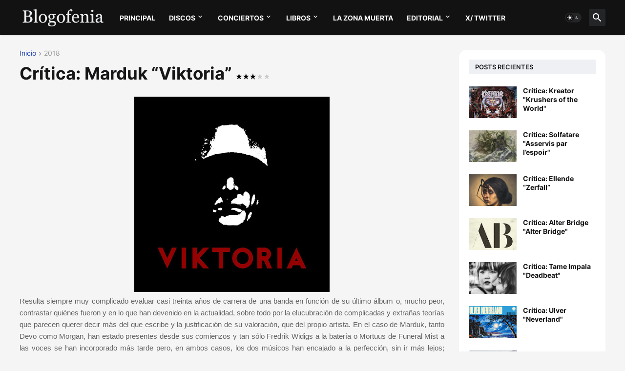

--- FILE ---
content_type: text/html; charset=UTF-8
request_url: http://www.blogofenia.com/2018/06/critica-marduk-viktoria.html
body_size: 127715
content:
<!DOCTYPE html>
<html class='ltr' dir='ltr' lang='es' xmlns='http://www.w3.org/1999/xhtml' xmlns:b='http://www.google.com/2005/gml/b' xmlns:data='http://www.google.com/2005/gml/data' xmlns:expr='http://www.google.com/2005/gml/expr'>
<head>
<meta content='text/html; charset=UTF-8' http-equiv='Content-Type'/>
<meta content='width=device-width, initial-scale=1, minimum-scale=1, user-scalable=yes' name='viewport'/>
<title>Crítica: Marduk &#8220;Viktoria&#8221; &lt;img src=&quot;http://3.bp.blogspot.com/-YvuvVfW7Oxg/UnPhhnDPWYI/AAAAAAAACVw/Lne7hyfyHcY/s1600/small_3.gif&quot;/&gt;</title>
<link href='//fonts.gstatic.com' rel='dns-prefetch'/>
<link href='//dnjs.cloudflare.com' rel='dns-prefetch'/>
<link href='//1.bp.blogspot.com' rel='dns-prefetch'/>
<link href='//2.bp.blogspot.com' rel='dns-prefetch'/>
<link href='//3.bp.blogspot.com' rel='dns-prefetch'/>
<link href='//4.bp.blogspot.com' rel='dns-prefetch'/>
<link href='//www.blogger.com' rel='dns-prefetch'/>
<meta content='blogger' name='generator'/>
<link href='http://www.blogofenia.com/favicon.ico' rel='icon' type='image/x-icon'/>
<meta content='#1e40af' name='theme-color'/>
<link href='http://www.blogofenia.com/2018/06/critica-marduk-viktoria.html' rel='canonical'/>
<meta content='   Resulta siempre muy complicado evaluar casi treinta años de carrera de una banda en función de su último álbum o, mucho peor, contrastar ...' name='description'/>
<!-- Metadata for Open Graph protocol. See http://ogp.me/. -->
<meta content='es' property='og:locale'/>
<meta content='article' property='og:type'/>
<meta content='Crítica: Marduk “Viktoria” &lt;img src=&quot;http://3.bp.blogspot.com/-YvuvVfW7Oxg/UnPhhnDPWYI/AAAAAAAACVw/Lne7hyfyHcY/s1600/small_3.gif&quot;/&gt;' property='og:title'/>
<meta content='http://www.blogofenia.com/2018/06/critica-marduk-viktoria.html' property='og:url'/>
<meta content='   Resulta siempre muy complicado evaluar casi treinta años de carrera de una banda en función de su último álbum o, mucho peor, contrastar ...' property='og:description'/>
<meta content='BLOGOFENIA.COM: web musical con críticas de discos y crónicas de conciertos.' property='og:site_name'/>
<meta content='https://blogger.googleusercontent.com/img/b/R29vZ2xl/AVvXsEjUpCwJ2eXKCfZgck0le5an__clMJvF-G3NywYR-fFnR9bvLZdNPsBBKkv7e1lUzDcSUE4fI7czbdKFXTVYJ7VVwUZh81gJUUBwadixbxXpHm3y0Sw0dBD7iavIStCTKPIov6Ir1zlG7Ss/w1600/marduk-viktoria-blogofenia.jpg' property='og:image'/>
<meta content='https://blogger.googleusercontent.com/img/b/R29vZ2xl/AVvXsEjUpCwJ2eXKCfZgck0le5an__clMJvF-G3NywYR-fFnR9bvLZdNPsBBKkv7e1lUzDcSUE4fI7czbdKFXTVYJ7VVwUZh81gJUUBwadixbxXpHm3y0Sw0dBD7iavIStCTKPIov6Ir1zlG7Ss/w1600/marduk-viktoria-blogofenia.jpg' name='twitter:image'/>
<meta content='summary_large_image' name='twitter:card'/>
<meta content='Crítica: Marduk “Viktoria” &lt;img src=&quot;http://3.bp.blogspot.com/-YvuvVfW7Oxg/UnPhhnDPWYI/AAAAAAAACVw/Lne7hyfyHcY/s1600/small_3.gif&quot;/&gt;' name='twitter:title'/>
<meta content='http://www.blogofenia.com/2018/06/critica-marduk-viktoria.html' name='twitter:domain'/>
<meta content='   Resulta siempre muy complicado evaluar casi treinta años de carrera de una banda en función de su último álbum o, mucho peor, contrastar ...' name='twitter:description'/>
<link rel="alternate" type="application/atom+xml" title="BLOGOFENIA.COM: web musical con críticas de discos y crónicas de conciertos. - Atom" href="http://www.blogofenia.com/feeds/posts/default" />
<link rel="alternate" type="application/rss+xml" title="BLOGOFENIA.COM: web musical con críticas de discos y crónicas de conciertos. - RSS" href="http://www.blogofenia.com/feeds/posts/default?alt=rss" />
<link rel="service.post" type="application/atom+xml" title="BLOGOFENIA.COM: web musical con críticas de discos y crónicas de conciertos. - Atom" href="https://www.blogger.com/feeds/6848638736533159090/posts/default" />

<link rel="alternate" type="application/atom+xml" title="BLOGOFENIA.COM: web musical con críticas de discos y crónicas de conciertos. - Atom" href="http://www.blogofenia.com/feeds/3631369921614092958/comments/default" />
<!-- Font Awesome Free 5.15.3 -->
<link href='https://cdnjs.cloudflare.com/ajax/libs/font-awesome/6.4.2/css/all.min.css' rel='stylesheet'/>
<!-- Theme CSS Style -->
<style id='page-skin-1' type='text/css'><!--
/*
-----------------------------------------------
<!-- Este código fuente es privado. Los derechos de propiedad intelectual de los contenidos cedidos son propiedad de sus respectivos autores. Queda prohibida la reproducción total o parcial de este sitio web sin el permiso expreso de BLOGOFENIA. Esta Web está protegida por las leyes españolas sobre propiedad intelectual.-->
-----------------------------------------------*/
<b:if cond='data:blog.url == data:blog.homepageUrl'>
<meta content='Web musical donde encontrarás todo tipo de críticas de discos y crónicas de conciertos; somos diferentes...' name='description'/>
<meta content='KEYWORDS HERE' name='blogofenia, críticas, críticas de discos, crónicas, crónicas de conciertos, discos, conciertos, novedades, reviews, reseñas, reseñas de discos, críticas de conciertos, metal, pop, rock, indie, alternativo, noticias, black metal, blacker, groove, prog, progresivo, melódico, música, bandas, artistas, festival, festivales'/>
<link href='http://www.blogofenia.com/' rel='canonical'/>
</b:if>
/*-- Google Fonts --*/
@font-face{font-family:'Inter';font-style:normal;font-weight:400;font-display:swap;src:url(https://fonts.gstatic.com/s/inter/v3/UcC73FwrK3iLTeHuS_fvQtMwCp50KnMa2JL7SUc.woff2) format("woff2");unicode-range:U+0460-052F,U+1C80-1C88,U+20B4,U+2DE0-2DFF,U+A640-A69F,U+FE2E-FE2F}
@font-face{font-family:'Inter';font-style:normal;font-weight:400;font-display:swap;src:url(https://fonts.gstatic.com/s/inter/v3/UcC73FwrK3iLTeHuS_fvQtMwCp50KnMa0ZL7SUc.woff2) format("woff2");unicode-range:U+0400-045F,U+0490-0491,U+04B0-04B1,U+2116}
@font-face{font-family:'Inter';font-style:normal;font-weight:400;font-display:swap;src:url(https://fonts.gstatic.com/s/inter/v3/UcC73FwrK3iLTeHuS_fvQtMwCp50KnMa2ZL7SUc.woff2) format("woff2");unicode-range:U+1F00-1FFF}
@font-face{font-family:'Inter';font-style:normal;font-weight:400;font-display:swap;src:url(https://fonts.gstatic.com/s/inter/v3/UcC73FwrK3iLTeHuS_fvQtMwCp50KnMa1pL7SUc.woff2) format("woff2");unicode-range:U+0370-03FF}
@font-face{font-family:'Inter';font-style:normal;font-weight:400;font-display:swap;src:url(https://fonts.gstatic.com/s/inter/v3/UcC73FwrK3iLTeHuS_fvQtMwCp50KnMa2pL7SUc.woff2) format("woff2");unicode-range:U+0102-0103,U+0110-0111,U+0128-0129,U+0168-0169,U+01A0-01A1,U+01AF-01B0,U+1EA0-1EF9,U+20AB}
@font-face{font-family:'Inter';font-style:normal;font-weight:400;font-display:swap;src:url(https://fonts.gstatic.com/s/inter/v3/UcC73FwrK3iLTeHuS_fvQtMwCp50KnMa25L7SUc.woff2) format("woff2");unicode-range:U+0100-024F,U+0259,U+1E00-1EFF,U+2020,U+20A0-20AB,U+20AD-20CF,U+2113,U+2C60-2C7F,U+A720-A7FF}
@font-face{font-family:'Inter';font-style:normal;font-weight:400;font-display:swap;src:url(https://fonts.gstatic.com/s/inter/v3/UcC73FwrK3iLTeHuS_fvQtMwCp50KnMa1ZL7.woff2) format("woff2");unicode-range:U+0000-00FF,U+0131,U+0152-0153,U+02BB-02BC,U+02C6,U+02DA,U+02DC,U+2000-206F,U+2074,U+20AC,U+2122,U+2191,U+2193,U+2212,U+2215,U+FEFF,U+FFFD}
@font-face{font-family:'Inter';font-style:normal;font-weight:500;font-display:swap;src:url(https://fonts.gstatic.com/s/inter/v3/UcC73FwrK3iLTeHuS_fvQtMwCp50KnMa2JL7SUc.woff2) format("woff2");unicode-range:U+0460-052F,U+1C80-1C88,U+20B4,U+2DE0-2DFF,U+A640-A69F,U+FE2E-FE2F}
@font-face{font-family:'Inter';font-style:normal;font-weight:500;font-display:swap;src:url(https://fonts.gstatic.com/s/inter/v3/UcC73FwrK3iLTeHuS_fvQtMwCp50KnMa0ZL7SUc.woff2) format("woff2");unicode-range:U+0400-045F,U+0490-0491,U+04B0-04B1,U+2116}
@font-face{font-family:'Inter';font-style:normal;font-weight:500;font-display:swap;src:url(https://fonts.gstatic.com/s/inter/v3/UcC73FwrK3iLTeHuS_fvQtMwCp50KnMa2ZL7SUc.woff2) format("woff2");unicode-range:U+1F00-1FFF}
@font-face{font-family:'Inter';font-style:normal;font-weight:500;font-display:swap;src:url(https://fonts.gstatic.com/s/inter/v3/UcC73FwrK3iLTeHuS_fvQtMwCp50KnMa1pL7SUc.woff2) format("woff2");unicode-range:U+0370-03FF}
@font-face{font-family:'Inter';font-style:normal;font-weight:500;font-display:swap;src:url(https://fonts.gstatic.com/s/inter/v3/UcC73FwrK3iLTeHuS_fvQtMwCp50KnMa2pL7SUc.woff2) format("woff2");unicode-range:U+0102-0103,U+0110-0111,U+0128-0129,U+0168-0169,U+01A0-01A1,U+01AF-01B0,U+1EA0-1EF9,U+20AB}
@font-face{font-family:'Inter';font-style:normal;font-weight:500;font-display:swap;src:url(https://fonts.gstatic.com/s/inter/v3/UcC73FwrK3iLTeHuS_fvQtMwCp50KnMa25L7SUc.woff2) format("woff2");unicode-range:U+0100-024F,U+0259,U+1E00-1EFF,U+2020,U+20A0-20AB,U+20AD-20CF,U+2113,U+2C60-2C7F,U+A720-A7FF}
@font-face{font-family:'Inter';font-style:normal;font-weight:500;font-display:swap;src:url(https://fonts.gstatic.com/s/inter/v3/UcC73FwrK3iLTeHuS_fvQtMwCp50KnMa1ZL7.woff2) format("woff2");unicode-range:U+0000-00FF,U+0131,U+0152-0153,U+02BB-02BC,U+02C6,U+02DA,U+02DC,U+2000-206F,U+2074,U+20AC,U+2122,U+2191,U+2193,U+2212,U+2215,U+FEFF,U+FFFD}
@font-face{font-family:'Inter';font-style:normal;font-weight:600;font-display:swap;src:url(https://fonts.gstatic.com/s/inter/v3/UcC73FwrK3iLTeHuS_fvQtMwCp50KnMa2JL7SUc.woff2) format("woff2");unicode-range:U+0460-052F,U+1C80-1C88,U+20B4,U+2DE0-2DFF,U+A640-A69F,U+FE2E-FE2F}
@font-face{font-family:'Inter';font-style:normal;font-weight:600;font-display:swap;src:url(https://fonts.gstatic.com/s/inter/v3/UcC73FwrK3iLTeHuS_fvQtMwCp50KnMa0ZL7SUc.woff2) format("woff2");unicode-range:U+0400-045F,U+0490-0491,U+04B0-04B1,U+2116}
@font-face{font-family:'Inter';font-style:normal;font-weight:600;font-display:swap;src:url(https://fonts.gstatic.com/s/inter/v3/UcC73FwrK3iLTeHuS_fvQtMwCp50KnMa2ZL7SUc.woff2) format("woff2");unicode-range:U+1F00-1FFF}
@font-face{font-family:'Inter';font-style:normal;font-weight:600;font-display:swap;src:url(https://fonts.gstatic.com/s/inter/v3/UcC73FwrK3iLTeHuS_fvQtMwCp50KnMa1pL7SUc.woff2) format("woff2");unicode-range:U+0370-03FF}
@font-face{font-family:'Inter';font-style:normal;font-weight:600;font-display:swap;src:url(https://fonts.gstatic.com/s/inter/v3/UcC73FwrK3iLTeHuS_fvQtMwCp50KnMa2pL7SUc.woff2) format("woff2");unicode-range:U+0102-0103,U+0110-0111,U+0128-0129,U+0168-0169,U+01A0-01A1,U+01AF-01B0,U+1EA0-1EF9,U+20AB}
@font-face{font-family:'Inter';font-style:normal;font-weight:600;font-display:swap;src:url(https://fonts.gstatic.com/s/inter/v3/UcC73FwrK3iLTeHuS_fvQtMwCp50KnMa25L7SUc.woff2) format("woff2");unicode-range:U+0100-024F,U+0259,U+1E00-1EFF,U+2020,U+20A0-20AB,U+20AD-20CF,U+2113,U+2C60-2C7F,U+A720-A7FF}
@font-face{font-family:'Inter';font-style:normal;font-weight:600;font-display:swap;src:url(https://fonts.gstatic.com/s/inter/v3/UcC73FwrK3iLTeHuS_fvQtMwCp50KnMa1ZL7.woff2) format("woff2");unicode-range:U+0000-00FF,U+0131,U+0152-0153,U+02BB-02BC,U+02C6,U+02DA,U+02DC,U+2000-206F,U+2074,U+20AC,U+2122,U+2191,U+2193,U+2212,U+2215,U+FEFF,U+FFFD}
@font-face{font-family:'Inter';font-style:normal;font-weight:700;font-display:swap;src:url(https://fonts.gstatic.com/s/inter/v3/UcC73FwrK3iLTeHuS_fvQtMwCp50KnMa2JL7SUc.woff2) format("woff2");unicode-range:U+0460-052F,U+1C80-1C88,U+20B4,U+2DE0-2DFF,U+A640-A69F,U+FE2E-FE2F}
@font-face{font-family:'Inter';font-style:normal;font-weight:700;font-display:swap;src:url(https://fonts.gstatic.com/s/inter/v3/UcC73FwrK3iLTeHuS_fvQtMwCp50KnMa0ZL7SUc.woff2) format("woff2");unicode-range:U+0400-045F,U+0490-0491,U+04B0-04B1,U+2116}
@font-face{font-family:'Inter';font-style:normal;font-weight:700;font-display:swap;src:url(https://fonts.gstatic.com/s/inter/v3/UcC73FwrK3iLTeHuS_fvQtMwCp50KnMa2ZL7SUc.woff2) format("woff2");unicode-range:U+1F00-1FFF}
@font-face{font-family:'Inter';font-style:normal;font-weight:700;font-display:swap;src:url(https://fonts.gstatic.com/s/inter/v3/UcC73FwrK3iLTeHuS_fvQtMwCp50KnMa1pL7SUc.woff2) format("woff2");unicode-range:U+0370-03FF}
@font-face{font-family:'Inter';font-style:normal;font-weight:700;font-display:swap;src:url(https://fonts.gstatic.com/s/inter/v3/UcC73FwrK3iLTeHuS_fvQtMwCp50KnMa2pL7SUc.woff2) format("woff2");unicode-range:U+0102-0103,U+0110-0111,U+0128-0129,U+0168-0169,U+01A0-01A1,U+01AF-01B0,U+1EA0-1EF9,U+20AB}
@font-face{font-family:'Inter';font-style:normal;font-weight:700;font-display:swap;src:url(https://fonts.gstatic.com/s/inter/v3/UcC73FwrK3iLTeHuS_fvQtMwCp50KnMa25L7SUc.woff2) format("woff2");unicode-range:U+0100-024F,U+0259,U+1E00-1EFF,U+2020,U+20A0-20AB,U+20AD-20CF,U+2113,U+2C60-2C7F,U+A720-A7FF}
@font-face{font-family:'Inter';font-style:normal;font-weight:700;font-display:swap;src:url(https://fonts.gstatic.com/s/inter/v3/UcC73FwrK3iLTeHuS_fvQtMwCp50KnMa1ZL7.woff2) format("woff2");unicode-range:U+0000-00FF,U+0131,U+0152-0153,U+02BB-02BC,U+02C6,U+02DA,U+02DC,U+2000-206F,U+2074,U+20AC,U+2122,U+2191,U+2193,U+2212,U+2215,U+FEFF,U+FFFD}
/*-- Material Icons Font --*/
@font-face{font-family:"Material Icons Round";font-display:swap;font-style:normal;font-weight:400;src:url(https://fonts.gstatic.com/s/materialiconsround/v65/LDItaoyNOAY6Uewc665JcIzCKsKc_M9flwmP.woff2) format("woff2")}.mir{font-family:"Material Icons Round";font-weight:400;font-style:normal;font-size:24px;line-height:1;letter-spacing:normal;text-transform:none;display:inline-block;white-space:nowrap;word-wrap:normal;direction:ltr;-webkit-font-feature-settings:liga;-webkit-font-smoothing:antialiased}@font-face{font-family:"PBT Icons";font-display:block;font-style:normal;font-weight:400;src:url(https://fonts.gstatic.com/s/materialiconsround/v65/LDItaoyNOAY6Uewc665JcIzCKsKc_M9flwmP.woff2) format("woff2")}
/*-- Font Awesome 5 Brands 5.15.3 --*/
@font-face{font-family:"Font Awesome 5 Brands";font-display:swap;font-style:normal;font-weight:400;src:url(https://cdnjs.cloudflare.com/ajax/libs/font-awesome/5.15.3/webfonts/fa-brands-400.eot);src:url(https://cdnjs.cloudflare.com/ajax/libs/font-awesome/5.15.3/webfonts/fa-brands-400.eot?#iefix) format("embedded-opentype"),url(https://cdnjs.cloudflare.com/ajax/libs/font-awesome/5.15.3/webfonts/fa-brands-400.woff2) format("woff2"),url(https://cdnjs.cloudflare.com/ajax/libs/font-awesome/5.15.3/webfonts/fa-brands-400.woff) format("woff"),url(https://cdnjs.cloudflare.com/ajax/libs/font-awesome/5.15.3/webfonts/fa-brands-400.ttf) format("truetype"),url(https://cdnjs.cloudflare.com/ajax/libs/font-awesome/5.15.3/webfonts/fa-brands-400.svg#fontawesome) format("svg")}.fab{font-family:"Font Awesome 5 Brands";font-weight:400}
/*-- CSS Variables --*/
:root{
--body-font:'Inter', Arial, sans-serif;
--menu-font:'Inter', Arial, sans-serif;
--title-font:'Inter', Arial, sans-serif;
--text-font:'Inter', Arial, sans-serif;
--body-bg-color:#f5f5f5;
--body-bg:#f5f5f5 none repeat fixed top left;
--outer-bg:#FFFFFF;
--main-color:#1e40af;
--title-color:#161618;
--title-hover-color:#1e40af;
--meta-color:#979797;
--text-color:#626262;
--tag-bg:#1e40af;
--tag-color:#FFFFFF;
--topbar-bg:#171a1e;
--topbar-color:#ffffff;
--topbar-border:#e5e7eb;
--topbar-hover-color:#efefef;
--header-bg:#121213;
--header-color:#ffffff;
--header-hover-color:#1e40af;
--submenu-bg:#FFFFFF;
--submenu-color:#161618;
--submenu-hover-color:#1e40af;
--mega-bg:#FFFFFF;
--mega-color:#161618;
--mega-hover-color:#1e40af;
--mega-meta-color:#979797;
--mobilemenu-bg:#FFFFFF;
--mobilemenu-color:#161618;
--mobilemenu-hover-color:#1e40af;
--widget-bg:#ffffff;
--widget-title-bg:#EFF0F4;
--widget-title-color:#161618;
--video-widget-bg:#222226;
--video-widget-color:#FFFFFF;
--video-widget-hover-color:#1e40af;
--video-widget-meta-color:#AAAAAA;
--footer-bg:#000000;
--footer-color:#ffffff;
--footer-hover-color:#1e40af;
--footer-meta-color:#999999;
--footer-text-color:#777777;
--footerbar-bg:#111111;
--footerbar-color:#999999;
--footerbar-hover-color:#1e40af;
--cookie-bg:#FFFFFF;
--cookie-color:#626262;
--button-bg:#1e40af;
--button-color:#FFFFFF;
--button-hover-bg:#1870EB;
--button-hover-color:#FFFFFF;
--title-font-weight: 700;
--gray-bg:rgba(155,170,175,0.12);
--border-color:rgba(155,155,155,0.15);
--radius:2px;
--avatar-shadow:0px 1px 4px rgba(0,0,0,0.05);
}
html.is-dark{
--body-bg-color:#39393a;
--body-bg:#f5f5f5 none repeat fixed top left;
--outer-bg:#222226;
--title-color:#f6f7f8;
--title-hover-color:#1e40af;
--meta-color:#aaa;
--text-color:#d4d6d8;
--tag-bg:#1e40af;
--tag-color:#FFFFFF;
--topbar-bg:#09090a;
--topbar-color:#f6f7f8;
--topbar-border:#3f4752;
--topbar-hover-color:#1e40af;
--header-bg:#161618;
--header-color:#f6f7f8;
--header-hover-color:#1e40af;
--submenu-bg:#09090a;
--submenu-color:#f6f7f8;
--submenu-hover-color:#1e40af;
--mega-bg:#09090a;
--mega-color:#f6f7f8;
--mega-hover-color:#1e40af;
--mega-meta-color:#aaaaaa;
--mobilemenu-bg:#222226;
--mobilemenu-color:#f6f7f8;
--mobilemenu-hover-color:#1e40af;
--widget-bg:rgba(0,0,0,.5);
--widget-title-bg:#161618;
--widget-title-color:#f6f7f8;
--video-widget-bg:#161618;
--video-widget-color:#f6f7f8;
--video-widget-hover-color:#1e40af;
--video-widget-meta-color:#aaa;
--footer-bg:#161618;
--footer-color:#f6f7f8;
--footer-hover-color:#1e40af;
--footer-meta-color:#aaa;
--footer-text-color:#aaa;
--footerbar-bg:#09090a;
--footerbar-color:#f6f7f8;
--footerbar-hover-color:#1e40af;
--cookie-bg:#09090a;
--cookie-color:#d4d6d8;
--button-bg:#1e40af;
--button-color:#ffffff;
--button-hover-bg:#1870EB;
--button-hover-color:#FFFFFF;
--gray-bg:rgba(255,255,255,0.03);
--border-color:rgba(255,255,255,0.05);
}
html.rtl{
--body-font:'Cairo',Arial,sans-serif;
--menu-font:'Cairo',Arial,sans-serif;
--title-font:'Cairo',Arial,sans-serif;
--text-font:'Cairo',Arial,sans-serif;
}
/*-- Reset CSS --*/
html,body,a,abbr,acronym,address,applet,b,big,blockquote,caption,center,cite,code,dd,del,dfn,div,dl,dt,em,fieldset,font,form,input,button,h1,h2,h3,h4,h5,h6,i,iframe,img,ins,kbd,label,legend,li,object,p,pre,q,s,samp,small,span,strike,strong,sub,sup,table,tbody,td,tfoot,th,thead,tr,tt,u,ul,var{
padding:0;
margin:0;
border:0;
outline:none;
vertical-align:baseline;
background:0 0;
text-decoration:none
}
dl,ul{
list-style-position:inside;
list-style:none
}
ul li{
list-style:none
}
caption{
text-align:center
}
img{
border:none;
position:relative
}
a,a:visited{
text-decoration:none
}
.post-body a:visited {
color:blue;
}
.clearfix{
clear:both
}
.section,.widget,.widget ul{
margin:0;
padding:0
}
a{
color:var(--main-color)
}
a img{
border:0
}
abbr{
text-decoration:none
}
.separator a{
text-decoration:none!important;
clear:none!important;
float:none!important;
margin-left:0!important;
margin-right:0!important
}
#Navbar1,#navbar-iframe,.widget-item-control,a.quickedit,.home-link,.feed-links{
display:none!important
}
.center{
display:table;
margin:0 auto;
position:relative
}
.widget > h2,.widget > h3{
display:none
}
.widget iframe,.widget img{
max-width:100%
}
button,input,select,textarea{
background:transparent;
font-family:var(--body-font);
-webkit-appearance:none;
-moz-appearance:none;
appearance:none;
outline:none;
border-radius:0
}
button{
cursor:pointer
}
input[type="search"]::-webkit-search-cancel-button{
-webkit-appearance:none
}
/*-- Style CSS --*/
*{
box-sizing:border-box
}
html{
position:relative;
word-break:break-word;
word-wrap:break-word;
text-rendering:optimizeLegibility;
-webkit-font-smoothing:antialiased;
-webkit-text-size-adjust:100%
}
body{
position:relative;
background:var(--body-bg);
background-color:var(--body-bg-color);
font-family:var(--body-font);
font-size:14px;
color:var(--text-color);
font-weight:400;
font-style:normal;
line-height:1.4em
}
.rtl{
direction:rtl
}
h1,h2,h3,h4,h5,h6{
font-family:var(--title-font);
font-weight:700
}
a,input,button{
transition:all .0s ease
}
#outer-wrapper{
position:relative;
overflow:hidden;
width:100%;
max-width:100%;
margin:0 auto;
padding:0
}
.is-boxed #outer-wrapper{
width:1260px;
max-width:100%;
background-color:var(--outer-bg);
box-shadow:0 0 20px rgba(0,0,0,0.1)
}
.is-dark .is-boxed #outer-wrapper{
box-shadow:0 0 20px rgba(0,0,0,0.3)
}
.container{
position:relative
}
.row-x1{
width:1200px;
max-width:100%
}
.row-x2{
width:100%
}
.flex-c{
display:flex;
justify-content:center
}
.flex-col{
display:flex;
flex-direction:column
}
.flex-sb{
display:flex;
justify-content:space-between
}
#content-wrapper{
float:left;
width:100%;
overflow:hidden;
padding:30px 0
}
.is-left #content-wrapper > .container,.rtl .is-right #content-wrapper > .container{
flex-direction:row-reverse
}
.rtl .is-left #content-wrapper > .container{
flex-direction:row
}
.theiaStickySidebar:before,.theiaStickySidebar:after{
content:'';
display:table;
clear:both
}
#main-wrapper{
position:relative;
width:calc(100% - 330px)
}
.no-sidebar #main-wrapper{
width:100%
}
#sidebar-wrapper{
position:relative;
width:300px
}
.no-sidebar #sidebar-wrapper{
display:none
}
.entry-image-wrap,.author-avatar-wrap,.comments .avatar-image-container{
display:block;
position:relative;
overflow:hidden;
background-color:var(--gray-bg);
z-index:5;
color:transparent
}
.entry-image,.author-avatar{
display:block;
position:relative;
width:100%;
height:100%;
background-size:cover;
background-position:center center;
background-repeat:no-repeat;
z-index:1;
opacity:0;
transition:opacity .35s ease,filter 0s ease
}
.entry-image.templateify-lazy,.author-avatar.templateify-lazy{
opacity:1
}
.entry-image-wrap:hover .entry-image,.cs:hover .entry-image-wrap .entry-image{
filter:brightness(1.03)
}
.entry-image-wrap.is-video:after{
display:flex;
position:absolute;
content:'\e037';
top:50%;
right:50%;
width:38px;
height:27px;
background-color:rgba(0,0,0,0.5);
font-family:'Material Icons Round';
font-size:25px;
color:#fff;
font-weight:400;
align-items:center;
justify-content:center;
z-index:5;
transform:translate(50%,-50%);
box-sizing:border-box;
padding:0 0 0 1px;
margin:0;
border-radius:6px;
box-shadow:0 1px 3px 0 rgba(0,0,0,0.1)
}
.entry-image-wrap.sz-1.is-video:after{
transform:translate(50%,-50%) scale(.7)
}
.entry-image-wrap.sz-2.is-video:after{
transform:translate(50%,-50%) scale(.8)
}
.entry-image-wrap.is-video:hover:after,.cs:hover .entry-image-wrap.is-video:after{
background-color:#f50000
}
.cs .entry-image-wrap.is-video:after{
top:15px;
right:15px;
transform:translate(0)
}
.rtl .cs .entry-image-wrap.is-video:after{
left:15px;
right:unset
}
.entry-header{
display:flex;
flex-direction:column
}
.entry-category{
display:flex;
align-items:center;
height:16px;
background-color:var(--tag-bg);
font-size:10px;
color:var(--tag-color);
font-weight:400;
text-transform:uppercase;
line-height:1;
padding:0 6px
}
.entry-image-wrap .entry-category{
position:absolute;
left:10px;
top:10px;
z-index:2
}
.rtl .entry-image-wrap .entry-category, .rtl #custom-con2-wrapper .grid-item .entry-image-wrap .entry-category, .rtl #custom-con4-wrapper .grid-item .entry-image-wrap .entry-category{
left:unset;
right:0
}
.entry-title{
color:var(--title-color);
font-weight:var(--title-font-weight);
line-height:1.3em
}
.entry-title a{
display:block;
color:var(--title-color)
}
.entry-title a:hover{
color:var(--title-hover-color)
}
.entry-meta{
display:flex;
font-size:12px;
color:var(--meta-color);
font-weight:400;
margin:4px 0 0
}
.entry-meta .mi{
display:flex
}
.entry-meta .mi,.entry-meta .sp{
margin:0 4px 0 0
}
.rtl .entry-meta .mi,.rtl .entry-meta .sp{
margin:0 0 0 4px
}
.entry-meta .author-name{
color:var(--main-color);
font-weight:600
}
.excerpt{
font-family:var(--text-font);
line-height:1.5em
}
.cs .entry-inner{
display:block;
position:relative;
width:100%;
height:100%;
overflow:hidden
}
.before-mask:before{
content:'';
position:absolute;
left:0;
right:0;
bottom:0;
height:80%;
background-image:linear-gradient(to bottom,rgba(0,0,0,0) 25%,rgba(0,0,0,0.5));
-webkit-backface-visibility:hidden;
backface-visibility:hidden;
z-index:2;
opacity:1;
margin:0;
transition:opacity .25s ease
}
.entry-info{
position:absolute;
left:0;
bottom:0;
width:100%;
background:linear-gradient(to bottom,rgba(0,0,0,0),rgba(0,0,0,0.5));
overflow:hidden;
z-index:10;
padding:15px
}
.entry-info .entry-title{
color:#fff;
text-shadow:0 1px 2px rgba(0,0,0,0.1)
}
.entry-info .entry-meta{
color:#c5c5ca;
text-shadow:0 1px 2px rgba(0,0,0,0.1)
}
.entry-info .entry-meta .author-name{
color:#d5d5da;
font-weight:500
}
.entry-info .entry-category{
width:-moz-fit-content;
width:fit-content;
margin:0 0 10px
}
.btn{
position:relative;
border-radius:var(--radius)
}
.error-msg{
display:flex;
justify-content: center;
font-size:14px;
color:var(--meta-color);
padding:20px 0;
font-weight:400
}
.loader{
position:relative;
width:100%;
height:100%;
overflow:hidden;
display:flex;
align-items:center;
justify-content:center;
margin:0
}
.loader:after{
content:'';
display:block;
width:30px;
height:30px;
box-sizing:border-box;
margin:0;
border:2px solid var(--main-color);
border-right-color:var(--border-color);
border-radius:100%;
animation:spinner .65s infinite linear;
transform-origin:center
}
@keyframes spinner{
0%{
-webkit-transform:rotate(0deg);
transform:rotate(0deg)
}
to{
-webkit-transform:rotate(1turn);
transform:rotate(1turn)
}
}
.social a:before{
display:block;
font-family:'Font Awesome 5 Brands';
font-style:normal;
font-weight:400
}
.social .rss a:before,.social .share a:before,.social .email a:before,.social .external-link a:before{
content:'\e0e5';
font-family:'Material Icons Round'
}
.social .x-twitter a:before{
content:"\e61b"
}
.social .share a:before{
content:'\e80d'
}
.social .email a:before{
content:'\e0be'
}
.social .external-link a:before{
content:'\e89e'
}
.social-bg .blogger a,.social-bg-hover .blogger a:hover{
background-color:#ff5722
}
.social-bg .apple a,.social-bg-hover .apple a:hover{
background-color:#333
}
.social-bg .amazon a,.social-bg-hover .amazon a:hover{
background-color:#fe9800
}
.social-bg .microsoft a,.social-bg-hover .microsoft a:hover{
background-color:#0067B8
}
.social-bg .facebook a,.social-bg .facebook-f a,.social-bg-hover .facebook a:hover,.social-bg-hover .facebook-f a:hover{
background-color:#3b5999
}
.social-bg .twitter a,.social-bg-hover .twitter a:hover{
background-color:#00acee
}
.social-bg .x-twitter a,.social-bg-hover .x-twitter a:hover{
background-color:#14171A
}
.social-bg .youtube a,.social-bg-hover .youtube a:hover{
background-color:#f50000
}
.social-bg .instagram a,.social-bg-hover .instagram a:hover{
background:linear-gradient(15deg,#ffb13d,#dd277b,#4d5ed4)
}
.social-bg .pinterest a,.social-bg .pinterest-p a,.social-bg-hover .pinterest a:hover,.social-bg-hover .pinterest-p a:hover{
background-color:#ca2127
}
.social-bg .dribbble a,.social-bg-hover .dribbble a:hover{
background-color:#ea4c89
}
.social-bg .linkedin a,.social-bg-hover .linkedin a:hover{
background-color:#0077b5
}
.social-bg .tumblr a,.social-bg-hover .tumblr a:hover{
background-color:#365069
}
.social-bg .twitch a,.social-bg-hover .twitch a:hover{
background-color:#6441a5
}
.social-bg .rss a,.social-bg-hover .rss a:hover{
background-color:#ffc200
}
.social-bg .skype a,.social-bg-hover .skype a:hover{
background-color:#00aff0
}
.social-bg .stumbleupon a,.social-bg-hover .stumbleupon a:hover{
background-color:#eb4823
}
.social-bg .vk a,.social-bg-hover .vk a:hover{
background-color:#4a76a8
}
.social-bg .stack-overflow a,.social-bg-hover .stack-overflow a:hover{
background-color:#f48024
}
.social-bg .github a,.social-bg-hover .github a:hover{
background-color:#24292e
}
.social-bg .soundcloud a,.social-bg-hover .soundcloud a:hover{
background:linear-gradient(#ff7400,#ff3400)
}
.social-bg .behance a,.social-bg-hover .behance a:hover{
background-color:#191919
}
.social-bg .digg a,.social-bg-hover .digg a:hover{
background-color:#1b1a19
}
.social-bg .delicious a,.social-bg-hover .delicious a:hover{
background-color:#0076e8
}
.social-bg .codepen a,.social-bg-hover .codepen a:hover{
background-color:#000
}
.social-bg .flipboard a,.social-bg-hover .flipboard a:hover{
background-color:#f52828
}
.social-bg .reddit a,.social-bg-hover .reddit a:hover{
background-color:#ff4500
}
.social-bg .whatsapp a,.social-bg-hover .whatsapp a:hover{
background-color:#3fbb50
}
.social-bg .messenger a,.social-bg-hover .messenger a:hover{
background-color:#0084ff
}
.social-bg .snapchat a,.social-bg-hover .snapchat a:hover{
background-color:#ffe700
}
.social-bg .telegram a,.social-bg-hover .telegram a:hover{
background-color:#179cde
}
.social-bg .steam a,.social-bg-hover .steam a:hover{
background:linear-gradient(5deg,#0d89bc,#112c5b,#0d1c47)
}
.social-bg .discord a,.social-bg-hover .discord a:hover{
background-color:#7289da
}
.social-bg .quora a,.social-bg-hover .quora a:hover{
background-color:#b92b27
}
.social-bg .tiktok a,.social-bg-hover .tiktok a:hover{
background-color:#fe2c55
}
.social-bg .share a,.social-bg-hover .share a:hover{
background-color:var(--meta-color)
}
.social-bg .email a,.social-bg-hover .email a:hover{
background-color:#888
}
.social-bg .external-link a,.social-bg-hover .external-link a:hover{
background-color:var(--title-color)
}
.social-color .blogger a,.social-color-hover .blogger a:hover{
color:#ff5722
}
.social-color .apple a,.social-color-hover .apple a:hover{
color:#333
}
.social-color .amazon a,.social-color-hover .amazon a:hover{
color:#fe9800
}
.social-color .microsoft a,.social-color-hover .microsoft a:hover{
color:#0067B8
}
.social-color .facebook a,.social-color .facebook-f a,.social-color-hover .facebook a:hover,.social-color-hover .facebook-f a:hover{
color:#3b5999
}
.social-color .twitter a,.social-color-hover .twitter a:hover{
color:#00acee
}
.social-color .x-twitter a,.social-color-hover .x-twitter a:hover{
background-color:#14171A
}
.social-color .youtube a,.social-color-hover .youtube a:hover{
color:#f50000
}
.social-color .instagram a,.social-color-hover .instagram a:hover{
color:#dd277b
}
.social-color .pinterest a,.social-color .pinterest-p a,.social-color-hover .pinterest a:hover,.social-color-hover .pinterest-p a:hover{
color:#ca2127
}
.social-color .dribbble a,.social-color-hover .dribbble a:hover{
color:#ea4c89
}
.social-color .linkedin a,.social-color-hover .linkedin a:hover{
color:#0077b5
}
.social-color .tumblr a,.social-color-hover .tumblr a:hover{
color:#365069
}
.social-color .twitch a,.social-color-hover .twitch a:hover{
color:#6441a5
}
.social-color .rss a,.social-color-hover .rss a:hover{
color:#ffc200
}
.social-color .skype a,.social-color-hover .skype a:hover{
color:#00aff0
}
.social-color .stumbleupon a,.social-color-hover .stumbleupon a:hover{
color:#eb4823
}
.social-color .vk a,.social-color-hover .vk a:hover{
color:#4a76a8
}
.social-color .stack-overflow a,.social-color-hover .stack-overflow a:hover{
color:#f48024
}
.social-color .github a,.social-color-hover .github a:hover{
color:#24292e
}
.social-color .soundcloud a,.social-color-hover .soundcloud a:hover{
color:#ff7400
}
.social-color .behance a,.social-color-hover .behance a:hover{
color:#191919
}
.social-color .digg a,.social-color-hover .digg a:hover{
color:#1b1a19
}
.social-color .delicious a,.social-color-hover .delicious a:hover{
color:#0076e8
}
.social-color .codepen a,.social-color-hover .codepen a:hover{
color:#000
}
.social-color .flipboard a,.social-color-hover .flipboard a:hover{
color:#f52828
}
.social-color .reddit a,.social-color-hover .reddit a:hover{
color:#ff4500
}
.social-color .whatsapp a,.social-color-hover .whatsapp a:hover{
color:#3fbb50
}
.social-color .messenger a,.social-color-hover .messenger a:hover{
color:#0084ff
}
.social-color .snapchat a,.social-color-hover .snapchat a:hover{
color:#ffe700
}
.social-color .telegram a,.social-color-hover .telegram a:hover{
color:#179cde
}
.social-color .steam a,.social-color-hover .steam a:hover{
color:#112c5b
}
.social-color .discord a,.social-color-hover .discord a:hover{
color:#7289da
}
.social-color .quora a,.social-color-hover .quora a:hover{
color:#b92b27
}
.social-color .tiktok a,.social-color-hover .tiktok a:hover{
color:#fe2c55
}
.social-color .share a,.social-color-hover .share a:hover{
color:var(--meta-color)
}
.social-color .email a,.social-color-hover .email a:hover{
color:#888
}
.social-color .external-link a,.social-color-hover .external-link a:hover{
color:var(--title-color)
}
#header-wrapper{
float:left;
width:100%;
z-index:50
}
.topbar-wrap{
position:relative;
float:left;
width:100%;
height:28px;
background-color:var(--topbar-bg);
z-index:1
}
.topbar .widget:last-child{
display:flex;
flex:1;
justify-content:flex-end
}
.topbar .link-list{
display:flex;
flex-wrap:wrap
}
.topbar .link-list li + li{
margin:0 0 0 18px
}
.rtl .topbar .link-list li + li{
margin:0 18px 0 0
}
.topbar .link-list a{
display:block;
font-size:12px;
color:var(--topbar-color);
line-height:28px
}
.topbar .link-list a:hover{
color:var(--topbar-hover-color)
}
.topbar .social-icons{
display:flex;
flex-wrap:wrap
}
.topbar .social-icons li + li{
margin:0 0 0 18px
}
.rtl .topbar .social-icons li + li{
margin:0 18px 0 0
}
.topbar .social-icons a{
display:block;
font-size:12px;
color:var(--topbar-color);
line-height:28px
}
.topbar .social-icons .rss a,.topbar .social-icons .email a,.topbar .social-icons .external-link a{
font-size:15px
}
.topbar .social-icons a:hover{
color:var(--topbar-hover-color)
}
.main-header,.header-inner,.header-header{
float:left;
width:100%;
height:72px;
}
.main-header {
margin:0;;
background-color:var(--header-bg);
box-shadow: 0 0 #0000, 0 0 #0000, 0 1px 3px 0 rgba(0,0,0,.1),0 1px 2px -1px rgba(0,0,0,.1);
}
.header-header .container{
padding: 0;
}
.is-boxed .header-inner{
background-color:rgba(0,0,0,0);
}
.is-boxed .header-header{
float:none;
width:1260px;
max-width:100%;
margin:0 auto;
padding:0
}
.header-items{
position:relative;
display:flex;
flex-wrap:wrap;
justify-content:space-between
}
.flex-left{
display:flex;
align-items:center;
z-index:15
}
.flex-right{
display:flex;
align-items:center;
position:absolute;
top:0;
right:0;
height:72px;
z-index:15
}
.rtl .flex-right{
left:0;
right:unset
}
.main-logo{
display:flex;
align-items:center;
flex-shrink:0;
height:72px;
overflow:hidden;
margin:0 14px 0 0
}
.rtl .main-logo{
margin:0 0 0 14px
}
.main-logo img{
display:block;
width:auto;
height:auto;
max-height:52px
}
.is-dark .main-logo img {
-webkit-filter: invert(1);
filter: invert(1);
}
.main-logo .title{
max-width:100%;
font-size:25px;
color:var(--header-color);
line-height:40px;
font-weight:700;
overflow:hidden;
white-space:nowrap;
text-overflow:ellipsis
}
.main-logo .title a{
color:var(--header-color)
}
.main-logo .title a:hover{
color:var(--header-hover-color)
}
.main-logo #h1-off{
display:none;
visibility:hidden
}
#magazin-pro-main-nav{
z-index:10
}
#magazin-pro-main-nav .widget,#magazin-pro-main-nav .widget > .widget-title{
display:none
}
#magazin-pro-main-nav .show-menu{
display:block
}
#magazin-pro-main-nav ul#magazin-pro-main-nav-menu{
display:flex;
height:72px
}
#magazin-pro-main-nav ul > li{
position:relative;
display:flex;
flex-shrink:0
}
#magazin-pro-main-nav-menu > li > a{
position:relative;
display:flex;
font-family:var(--menu-font);
font-size:14px;
color:var(--header-color);
font-weight:700;
align-items:center;
text-transform:uppercase;
padding:0 14px
}
#magazin-pro-main-nav-menu > li:hover > a{
color:var(--header-hover-color)
}
#magazin-pro-main-nav ul > li > ul,#magazin-pro-main-nav ul > li > .ul{
position:absolute;
left:0;
top:72px;
width:180px;
background-color:var(--submenu-bg);
z-index:99999;
padding:7px 0;
backface-visibility:hidden;
visibility:hidden;
opacity:0;
box-shadow:0 1px 2px rgba(0,0,0,0.1),0 5px 10px 0 rgba(0,0,0,0.1)
}
.rtl #magazin-pro-main-nav ul > li > ul,.rtl #magazin-pro-main-nav ul > li > .ul{
left:auto;
right:0
}
#magazin-pro-main-nav ul > li > ul > li > ul{
position:absolute;
top:-7px;
left:100%;
margin:0
}
.rtl #magazin-pro-main-nav ul > li > ul > li > ul{
left:unset;
right:100%
}
#magazin-pro-main-nav ul > li > ul > li{
display:block;
float:none;
position:relative
}
.rtl #magazin-pro-main-nav ul > li > ul > li{
float:none
}
#magazin-pro-main-nav ul > li > ul > li a{
position:relative;
display:block;
font-size:14px;
color:var(--submenu-color);
padding:7px 14px
}
#magazin-pro-main-nav ul > li > ul > li:hover > a{
color:var(--submenu-hover-color)
}
#magazin-pro-main-nav ul > li.has-sub > a:after{
content:'\e5cf';
font-family:'Material Icons Round';
font-size:16px;
font-weight:400;
margin:-4px 0 0 2px
}
.rtl #magazin-pro-main-nav ul > li.has-sub > a:after{
margin:-4px 2px 0 0
}
#magazin-pro-main-nav ul > li > ul > li.has-sub > a:after{
content:'\e5cc';
float:right;
margin:0
}
.rtl #magazin-pro-main-nav ul > li > ul > li.has-sub > a:after{
content:'\e5cb';
float:left;
margin:0
}
#magazin-pro-main-nav ul ul,#magazin-pro-main-nav ul .ul{
transition:all .17s ease
}
#magazin-pro-main-nav ul > li:hover > ul,#magazin-pro-main-nav ul > li:hover > .ul,#magazin-pro-main-nav ul > li > ul > li:hover > ul{
visibility:visible;
opacity:1;
transform:translate3d(0,0,0);
margin:0
}
#magazin-pro-main-nav .mega-menu{
position:static!important
}
#magazin-pro-main-nav .mega-menu > .ul{
width:100%;
background-color:var(--mega-bg);
overflow:hidden;
padding:20px
}
.mega-menu .mega-items{
display:grid;
grid-template-columns:repeat(5,1fr);
column-gap:20px
}
.mega-menu .mega-items.no-items{
grid-template-columns:1fr
}
.mega-items .mega-item{
--title-color:var(--mega-color);
--title-hover-color:var(--mega-hover-color);
--meta-color:var(--mega-meta-color);
width:100%;
display:flex;
flex-direction:column
}
.mega-item .entry-image-wrap{
width:100%;
height:114px;
z-index:1;
margin:0 0 8px
}
.mega-item .entry-title{
font-size:14px
}
.mega-menu .error-msg{
justify-content:center
}
.mobile-menu-toggle{
display:none;
height:34px;
font-size:26px;
color:var(--header-color);
align-items:center;
padding:0 13px 0 16px
}
.rtl .mobile-menu-toggle{
padding:0 16px 0 13px
}
.mobile-menu-toggle:after{
content:'\e5d2';
font-family:'Material Icons Round';
font-weight:400
}
.mobile-menu-toggle:hover{
color:var(--header-hover-color)
}
.toggle-wrap{
background-color:var(--header-bg);
display:flex;
align-items:center;
z-index:20
}
.darkmode-toggle{
display:flex;
align-items:center;
position:relative;
width:34px;
height:20px;
background-color:var(--gray-bg);
font-size:12px;
color:var(--header-color);
margin:0 15px 0 0;
border-radius:20px
}
.rtl .darkmode-toggle{
margin:0 0 0 15px
}
.darkmode-toggle:before{
position:absolute;
left:2px;
content:'\e518';
font-family:'PBT Icons';
width:16px;
height:16px;
background-color:var(--header-bg);
flex-shrink:0;
font-weight:400;
line-height:16px;
text-align:center;
z-index:2;
border-radius:50%;
box-shadow:0 0 2px rgba(0,0,0,0.1);
transition:left .17s ease
}
.is-dark .darkmode-toggle:before{
content:'\ea46';
left:16px
}
.rtl .darkmode-toggle:before{
left:16px
}
.rtl.is-dark .darkmode-toggle:before{
left:2px
}
.darkmode-toggle:after{
position:absolute;
right:4px;
content:'\ea46';
font-family:'Material Icons Round';
width:10px;
height:10px;
flex-shrink:0;
font-size:8px;
font-weight:400;
line-height:10px;
text-align:center;
opacity:.5;
transition:right .17s ease
}
.is-dark .darkmode-toggle:after{
content:'\e518';
right:20px
}
.rtl .darkmode-toggle:after{
right:20px
}
.rtl.is-dark .darkmode-toggle:after{
right:4px
}
.darkmode-toggle:hover:before{
color:var(--header-hover-color)
}
.search-toggle{
display:flex;
align-items:center;
justify-content:center;
width:34px;
height:34px;
background-color:var(--gray-bg);
color:var(--header-color);
font-size:24px;
cursor:pointer;
border-radius:var(--radius)
}
.search-toggle:before{
display:block;
content:'\e8b6';
font-family:'Material Icons Round';
font-weight:400
}
.search-toggle:hover{
color:var(--header-hover-color)
}
#main-search-wrap{
display:none;
position:absolute;
top:0;
right:0;
width:100%;
height:72px;
background-color:var(--header-bg);
z-index:25
}
.rtl #main-search-wrap{
left:0;
right:unset
}
@-webkit-keyframes showSearch{
0%{
width:80%;
opacity:0
}
100%{
width:100%;
opacity:1
}
}
.main-search{
position:relative;
float:right;
width:100%;
height:100%;
display:flex;
align-items:center;
animation:showSearch .17s ease
}
.rtl .main-search{
float:left
}
.main-search .search-form{
display:flex;
flex:1;
height:34px
}
.main-search .search-input{
width:100%;
flex:1;
font-family:inherit;
font-size:15px;
color:var(--header-color);
font-weight:400;
text-align:left
}
.rtl .main-search .search-input{
text-align:right
}
.main-search .search-input::placeholder{
color:var(--header-color);
opacity:.65;
outline:none
}
.main-search .search-toggle:before{
content:'\e5cd'
}
.overlay{
visibility:hidden;
opacity:0;
position:fixed;
top:0;
left:0;
right:0;
bottom:0;
background-color:rgba(17,17,17,0.3);
z-index:1000;
-webkit-backdrop-filter:saturate(100%) blur(1px);
-ms-backdrop-filter:saturate(100%) blur(1px);
-o-backdrop-filter:saturate(100%) blur(1px);
backdrop-filter:saturate(100%) blur(1px);
margin:0;
transition:all .25s ease
}
#slide-menu{
display:none;
position:fixed;
width:300px;
height:100%;
top:0;
left:0;
bottom:0;
background-color:var(--mobilemenu-bg);
overflow:hidden;
z-index:1010;
left:0;
-webkit-transform:translateX(-100%);
transform:translateX(-100%);
visibility:hidden;
box-shadow:3px 0 10px rgba(0,0,0,0.1);
transition:all .25s ease
}
.rtl #slide-menu{
left:unset;
right:0;
-webkit-transform:translateX(100%);
transform:translateX(100%)
}
.nav-active #slide-menu,.rtl .nav-active #slide-menu{
-webkit-transform:translateX(0);
transform:translateX(0);
visibility:visible
}
.slide-menu-header{
height:72px;
background-color:var(--header-bg);
overflow:hidden;
display:flex;
align-items:center;
justify-content:space-between;
box-shadow:0 0 10px rgba(0,0,0,0.1)
}
.mobile-logo{
display:flex;
flex:1;
width:100%;
overflow:hidden;
padding:0 0 0 20px
}
.rtl .mobile-logo{
padding:0 20px 0 0
}
.mobile-logo .homepage{
max-width:100%;
font-size:25px;
color:var(--header-color);
line-height:40px;
font-weight:700;
overflow:hidden;
white-space:nowrap;
text-overflow:ellipsis
}
.mobile-logo .homepage:hover{
color:var(--header-hover-color)
}
.mobile-logo .logo-img img{
display:block;
width:auto;
max-width:100%;
height:auto;
max-height:40px
}
.hide-mobile-menu{
display:flex;
height:100%;
color:var(--header-color);
font-size:26px;
align-items:center;
z-index:20;
padding:0 15px
}
.hide-mobile-menu:before{
content:'\e5cd';
font-family:'Material Icons Round';
font-weight:400
}
.hide-mobile-menu:hover{
color:var(--header-hover-color)
}
.slide-menu-flex{
display:flex;
height:calc(100% - 72px);
flex-direction:column;
justify-content:space-between;
overflow:hidden;
overflow-y:auto;
-webkit-overflow-scrolling:touch
}
.mobile-menu{
padding:20px
}
.mobile-menu .m-sub{
display:none;
grid-column:1/3;
overflow:hidden
}
.mobile-menu ul li a{
display:block;
font-size:14px;
color:var(--mobilemenu-color);
font-weight:400;
padding:10px 0
}
.mobile-menu > ul > li > a{
font-family:var(--menu-font);
font-weight:700;
text-transform:uppercase
}
.mobile-menu li.has-sub{
display:grid;
grid-template-columns:1fr 34px
}
.mobile-menu .submenu-toggle{
display:block;
align-self:center;
font-size:24px;
color:var(--mobilemenu-color);
text-align:right
}
.rtl .mobile-menu .submenu-toggle{
text-align:left
}
.mobile-menu .submenu-toggle:before{
content:'\e5cf';
font-family:'Material Icons Round';
font-weight:400
}
.mobile-menu .expanded > .submenu-toggle:before{
content:'\e5ce'
}
.mobile-menu ul li a:hover,.mobile-menu .submenu-toggle:hover{
color:var(--mobilemenu-hover-color)
}
.mobile-menu li.has-sub li a{
font-size:14px;
opacity:.75;
padding:10px
}
.mobile-menu li.has-sub li li a{
padding:10px 20px
}
.mm-footer{
padding:20px
}
.mm-footer .mm-social{
margin:0 0 10px
}
.mm-footer ul{
display:flex;
flex-wrap:wrap
}
.mm-footer li{
margin:0 15px 0 0
}
.rtl .mm-footer li{
margin:0 0 0 15px
}
.mm-footer li:last-child{
margin:0
}
.mm-footer .mm-menu li{
margin-top:5px
}
.mm-footer a{
display:block;
font-size:14px;
color:var(--mobilemenu-color)
}
.mm-footer .rss a,.mm-footer .email a,.mm-footer .external-link a{
font-size:18px
}
.mm-footer a:hover{
color:var(--mobilemenu-hover-color)
}
#header-ads-wrap{
float:left;
width:100%
}
.header-ads .widget{
position:relative;
margin:30px 0 0
}
#ticker-wrapper {
position: relative;
background: var(--widget-bg);
}
#ticker-wrapper .container {
padding:0;
}
#ticker-wrapper,#ticker .widget{
float:left;
width:100%;
}
#ticker .widget{
display:none;
align-items:flex-start;
margin:0;
padding:20px 0
}
#ticker .widget.is-visible,#ticker .widget.PopularPosts{
display:flex
}
.ticker .widget-title{
display:flex;
align-items:center;
height:30px;
background-color: var(--header-bg);
color: var(--topbar-color);
padding:0 9px;
margin:0 10px 0 0
}
.rtl .ticker .widget-title{
margin:0 0 0 10px
}
.ticker .widget-title .title{
font-size:12px;
font-weight:600;
text-transform:uppercase
}
.ticker .widget-content{
display:flex;
justify-content:space-between;
flex:1;
height:30px
}
.ticker .loader{
justify-content:flex-start
}
.ticker .loader:after{
width:16px;
height:16px;
border-width:1.5px
}
.ticker .error-msg{
max-width:100%;
overflow:hidden;
white-space:nowrap;
text-overflow:ellipsis;
padding:0
}
.ticker-items{
position:relative;
display:flex;
align-items:center;
flex:1;
overflow:hidden
}
.ticker-item{
position:absolute;
top:0;
left:0;
width:100%;
opacity:0;
visibility:hidden;
transform:translate3d(5px,0,0);
pointer-events:none;
transition:all .85s ease
}
.rtl .ticker-item{
left:unset;
right:0;
transform:translate3d(-10px,0,0)
}
.ticker-item.active{
opacity:1;
visibility:visible;
transform:translate3d(0,0,0);
pointer-events:initial
}
.ticker-item .entry-title{
height:30px;
display:flex;
font-size:16px;
font-weight:600;
line-height:30px
}
.ticker-item .entry-title a{
max-width:100%;
overflow:hidden;
color: var(--title-color);
white-space:nowrap;
text-overflow:ellipsis
}
.ticker-nav{
display:grid;
grid-template-columns:repeat(2,1fr);
grid-gap:5px;
padding:0 0 0 10px
}
.rtl .ticker-nav{
padding:0 10px 0 0
}
.ticker-nav button{
display:flex;
width:30px;
height:30px;
font-size:18px;
background-color: var(--header-bg);
border: 1px solid var(--topbar-border);
border-radius:5px;
color: var(--topbar-color);
align-items:center;
justify-content:center;
border:0
}
.ticker-nav button:hover{
background-color:var(--button-bg);
color:var(--button-color);
border-color:var(--button-bg)
}
.ticker-nav button:before{
display:block;
font-family:'Material Icons Round'
}
.ticker-nav .tn-prev:before,.rtl .ticker-nav .tn-next:before{
content:'\e5cb'
}
.ticker-nav .tn-next:before,.rtl .ticker-nav .tn-prev:before{
content:'\e5cc'
}
#featured-wrapper {
}
#featured-wrapper,#featured .widget,#featured .widget-content{
float:left;
width:100%;
margin:0
}
#custom-con-wrapper,#content-section-3 .widget,#content-section-3 .widget-content{
float:left;
width:100%;
margin:0
}
#custom-con-wrapper {
padding: 30px 0;
}
.is-dark #custom-con-wrapper {
background-color:rgba(12,12,12,.8);
}
.is-dark #content-section-3 .grid2-item {
background-color: rgb(255 255 255 / 3%);
}
#content-section-3 .widget {
}
#custom-con3-wrapper .error-msg {
flex-wrap: wrap;
text-align: center;
align-items: center;
justify-content: center;
}
#custom-con2-wrapper,#content-section-4 .widget,#content-section-4 .widget-content, #custom-con3-wrapper,#content-section-5 .widget,#content-section-5 .widget-content, #custom-con4-wrapper,#content-section-6 .widget,#content-section-6 .widget-content{
float:left;
width:100%;
margin:0
}
#custom-con4-wrapper #content-section-6 .widget {
margin-bottom:30px;
}
#custom-con4-wrapper #content-section-6 .widget:last-child {
margin-bottom:0;
}
#custom-con2-wrapper, #custom-con4-wrapper {
padding:0;
margin:30px 0 0;
}
#custom-con2-wrapper {
position: relative;
padding: 25px 0;
}
#custom-con2-wrapper .video-style .title-wrap, #custom-con2-wrapper .video-style .title-wrap > .title {
background-color: var(--video-widget-bg);
color:#fff;
}
#featured .widget{
display:none;
margin:30px 0 0
}
#featured .widget.is-visible,#featured .widget.PopularPosts{
display:block
}
#featured .widget-content{
display:flex;
align-items:center;
justify-content:center;
min-height:482px;
margin:0
}
#featured .widget-content.type-feat1, #featured .type-feat1 .widget-content {
min-height:380px;
}
#featured .error-msg{
padding:0
}
.featured-items{
width:100%;
display:grid;
grid-template-columns:repeat(2,1fr);
grid-gap:10px
}
.featured-grid{
display:grid;
grid-template-columns:repeat(2,1fr);
grid-gap:10px
}
.type-feat2 .featured-grid {
display: grid;
grid-template-rows: auto auto;
grid-template-columns: 1fr 1fr;
grid-gap: 10px;
}
.type-feat2 .featured-item:nth-child(1) {
grid-column: 1 / span 2;
}
.featured-item{
width:100%;
height:240px
}
.featured-item.item-0{
height:100%
}
.type-feat3 .featured-items .featured-cards .featured-item {
height: 340px;
}
.featured-item .entry-image-wrap{
width:100%;
height:100%;
border-radius: 10px;
}
.type-feat1 .featured-item .entry-image-wrap {
border-radius: 0;
}
.featured-item .entry-image-wrap.before-mask:before, .featured-item .entry-info {
border-radius: 0 0 10px 10px;
}
.type-feat1 .featured-item .entry-image-wrap.before-mask:before, .type-feat1 .featured-item .entry-info {
border-radius: 0;
}
.featured-item.item-0 .entry-info{
padding:20px
}
.type-feat1 .featured-item.item-0 .entry-info {
padding:15px
}
.featured-item .entry-title{
font-size:15px
}
.featured-item.item-0 .entry-title{
font-size:25px
}
.type-feat1 .featured-item.item-0 .entry-title, .type-feat1 .featured-item .entry-title {
font-size:22px
}
.featured-item .entry-meta{
flex-wrap:wrap
}
.featured-items .cs.item-0 .entry-image-wrap.is-video:after{
top:20px;
right:20px
}
.rtl .featured-items .cs.item-0 .entry-image-wrap.is-video:after{
left:20px;
right:unset
}
.type-feat1 .featured-items{
grid-template-columns: 1fr;
}
.type-feat1 .entry-category{
position:absolute;
top:15px;
left:15px;
z-index: 10;
}
.type-feat1 .featured-grid{
grid-template-columns:repeat(4,1fr);
grid-gap: 20px;
}
.type-feat3 .featured-items{
grid-template-columns:1fr
}
.type-feat3 .featured-items .featured-cards {
display: grid;
grid-template-columns: repeat(2, 1fr);
grid-gap: 10px;
}
.type-feat3 .featured-grid{
grid-template-columns: repeat(3, 1fr);
}
.type-feat3 .featured-item.item-0 .entry-info{
padding:15px
}
.type-feat3 .featured-item .entry-title{
font-size:17px
}
.type-feat3 .featured-item.item-0 .entry-title, .type-feat3 .featured-item.item-1 .entry-title{
font-size:21px
}
.type-feat1 .featured-item, .type-feat1 .featured-item.item-0 {
width: 100%;
height: 380px;
}
.title-wrap{
display:flex;
height:30px;
margin:0 0 25px;
position:relative;
justify-content:space-between;
background: var(--widget-title-bg);
}
.title-wrap > *{
display:flex;
align-items:center
}
.title-wrap > .title{
position:relative;
height:30px;
font-family:var(--title-font);
font-size:13px;
color:var(--widget-title-color);
font-weight:600;
text-transform:uppercase;
padding:0 13px
}
.title-wrap > .title-link{
font-size:13px;
background-color:var(--main-color);
color:#ffffff;
font-weight: 600;
letter-spacing: 0.5px;
padding:0 13px;
position:relative;
}
.title-wrap > .title-link:hover{
background-color:var(--main-color)
color:#ffffff
}
.content-section,.content-section .content-block{
float:left;
width:100%
}
.content-section .widget{
display:none;
float:left;
width:100%;
margin:0 0 30px;
background: var(--widget-bg);
border-radius: 16px;
padding: 20px;
}
#custom-con3-wrapper .content-section .widget {
background: none;
border-radius: 0;
padding: 0;
}
.content-section .widget.column-style{
width:calc((100% - 25px) / 2)
}
.content-section .widget[data-align="right"]{
float:right
}
.content-section .widget.is-visible{
display:flex;
flex-direction:column
}
.content-section .widget.is-ad{
display:block
}
#content-section-2 .widget:last-child{
margin:0
}
.content-section .loader{
height:180px
}
.block-items{
display:grid;
grid-template-columns:repeat(2,1fr);
align-items:start;
grid-gap:25px
}
.block-item{
display:flex;
flex-direction:column
}
.block-items .item-0 .entry-image-wrap{
width:100%;
height:180px;
margin:0 0 12px
}
.block-items .item-0 .entry-title{
font-size:21px
}
.block-items .item-0 .entry-excerpt{
font-size:14px;
margin:10px 0 0
}
.block-items .item-0 .entry-meta{
flex-wrap:wrap;
margin:10px 0 0
}
.block-list{
display:grid;
grid-template-columns:1fr;
grid-gap:25px
}
.block-list .block-item{
flex-direction:row
}
.block-list .entry-header{
flex:1
}
.block-list .entry-image-wrap{
width:98px;
height:65px;
margin:0 13px 0 0
}
.rtl .block-list .entry-image-wrap{
margin:0 0 0 13px
}
.block-list .entry-title{
font-size:14px
}
.grid-items{
display:grid;
grid-template-columns:repeat(3,1fr);
grid-gap:25px
}
#custom-con2-wrapper .grid-items{
display:grid;
grid-template-columns:repeat(4,1fr);
grid-gap:25px
}
.grid-item{
display:flex;
flex-direction:column
}
.grid-item .entry-image-wrap{
width:100%;
height:130px;
margin:0 0 10px
}
#custom-con2-wrapper .grid-item .entry-image-wrap{
height:170px;
}
#custom-con4-wrapper .grid-item .entry-image-wrap{
height:230px;
}
.grid-item .entry-title{
font-size:14px
}
#custom-con2-wrapper .grid-item .entry-image-wrap .entry-category, #custom-con4-wrapper .grid-item .entry-image-wrap .entry-category{
left: 10px;
top:10px;
bottom: auto;
}
.grid2-items{
display:grid;
grid-template-columns:repeat(2,1fr);
grid-gap:25px
}
#custom-con3-wrapper .grid2-items {
display: grid;
grid-template-columns: repeat(4,1fr);
grid-gap: 0;
border-radius: 16px;
overflow: hidden;
}
#custom-con3-wrapper .title-wrap {
display: none;
}
#content-section-3 .grid2-items{
display:grid;
grid-template-columns:repeat(4,1fr);
grid-gap:25px
}
.grid2-item{
display:flex;
flex-direction:column;
width:100%
}
#custom-con3-wrapper .grid2-item {
position:relative;
}
#content-section-3 .grid2-item {
background-color: #ffffff;
border-radius: 0 0 10px 10px;
box-shadow: 0px 0px 35px rgb(0 0 0 / 5%);
}
#content-section-3 .grid2-item .entry-header {
padding:10px 15px;
}
.grid2-item .entry-image-wrap{
width:100%;
height:180px;
margin:0 0 12px
}
#custom-con3-wrapper .grid2-item .entry-image-wrap {
height: 450px;
margin:0
}
#custom-con3-wrapper .grid2-item .entry-category {
position:absolute;
left: 10px;
top: 10px;
bottom: auto;
z-index: 10;
}
#custom-con3-wrapper .grid2-item  .entry-header {
}
.grid2-item .entry-title{
font-size:19px
}
.grid2-item .entry-meta{
flex-wrap:wrap
}
.video-style .widget-content{
--title-color:var(--video-widget-color);
--title-hover-color:var(--video-widget-hover-color);
--meta-color:var(--video-widget-meta-color)
}
.video-style .widget-content{
}
.video-items{
display:grid;
grid-template-columns:1fr;
align-items:start;
grid-gap:25px
}
.video-style .video-items{
grid-gap:20px
}
.video-items .cs .entry-inner{
height:320px
}
.video-items .cs .entry-image-wrap{
width:100%;
height:100%
}
.video-items .cs .entry-title{
font-size:23px
}
.video-items .cs .entry-excerpt{
font-size:14px;
margin:10px 0 0
}
.video-items .cs .entry-meta{
flex-wrap:wrap
}
.video-cards{
display:grid;
grid-template-columns:repeat(2,1fr);
grid-gap:20px
}
.video-grid{
display:grid;
grid-template-columns:repeat(4,1fr);
grid-gap:25px
}
.video-style .video-grid{
grid-gap:20px
}
.video-grid .video-item{
display:flex;
flex-direction:column
}
.video-grid .entry-image-wrap{
width:100%;
height:130px;
margin:0 0 10px
}
.video-style .video-grid .entry-image-wrap{
height:180px
}
.video-grid .entry-title{
font-size:14px
}
.video-style .video-grid{
--title-font-weight:600
}
.column-items{
display:grid;
grid-template-columns:1fr;
grid-gap:25px
}
.col-item{
display:flex
}
.col-item .entry-inner{
height:180px
}
.col-item .entry-image-wrap{
width:98px;
height:65px;
margin:0 13px 0 0
}
.rtl .col-item .entry-image-wrap{
margin:0 0 0 13px
}
.col-item .entry-inner .entry-image-wrap{
width:100%;
height:100%;
margin:0
}
.col-item .entry-header:not(.entry-info){
flex:1
}
.col-item .entry-title{
font-size:14px
}
.col-item .entry-inner .entry-title{
font-size:19px
}
.col-item .entry-inner .entry-meta{
flex-wrap:wrap
}
#main{
float:left;
width:100%
}
.is-home .has-margin #main{
margin:0 0 30px
}
.queryMessage .query-info{
display:flex;
align-items:center;
font-family:var(--title-font);
font-size:17px;
color:var(--title-color);
font-weight:700;
text-transform:uppercase;
margin:0 0 20px
}
.no-posts .queryMessage .query-info{
margin:0
}
.queryMessage .query-info:after{
display:inline-block;
content:'\e5cc';
font-family:'Material Icons Round';
font-size:24px;
font-weight:400;
margin:0 0 0 -4px
}
.rtl .queryMessage .query-info:after{
content:'\e5cb';
margin:0 -4px 0 0
}
.queryEmpty{
font-size:14px;
color:var(--meta-color);
text-align:center;
margin:50px 0
}
.index-post-wrap{
display:grid;
grid-template-columns:1fr;
grid-gap:25px
}
.index-post{
display:flex
}
.index-post.ad-type{
display:block
}
.index-post .entry-image-wrap{
width:320px;
height:180px;
margin:0 18px 0 0
}
.rtl .index-post .entry-image-wrap{
margin:0 0 0 18px
}
.index-post .entry-header{
flex:1
}
.index-post .entry-title{
font-size:21px
}
.index-post .entry-excerpt{
font-size:14px;
margin:10px 0 0
}
.index-post .entry-meta{
flex-wrap:wrap;
margin:10px 0 0
}
.post-animated{
-webkit-animation-duration:.5s;
animation-duration:.5s
}
@keyframes fadeInUp{
from{
opacity:0;
transform:translate3d(0,10px,0)
}
to{
opacity:1;
transform:translate3d(0,0,0)
}
}
.post-fadeInUp{
animation-name:fadeInUp
}
#breadcrumb{
display:flex;
font-size:14px;
color:var(--meta-color);
font-weight:400;
line-height:1;
margin:0 0 10px
}
#breadcrumb a{
color:var(--meta-color)
}
#breadcrumb a.home,#breadcrumb a:hover{
color:var(--main-color)
}
#breadcrumb .separator:after{
content:'\e5cc';
font-family:'Material Icons Round';
font-size:16px;
font-weight:400;
font-style:normal;
vertical-align:middle
}
.rtl #breadcrumb .separator:after{
content:'\e5cb'
}
.item-post h1.entry-title{
font-size:35px;
font-weight:700
}
.p-eh .entry-meta{
flex-wrap:wrap;
justify-content:space-between;
font-size:14px;
margin:13px 0 0
}
.p-eh .entry-meta .align-left,.p-eh .entry-meta .align-right{
display:flex;
flex-wrap:wrap;
align-items:center
}
.p-eh .entry-meta .mi,.p-eh .entry-meta .sp{
margin:0 4px 0 0
}
.rtl .p-eh .entry-meta .mi,.rtl .p-eh .entry-meta .sp{
margin:0 0 0 4px
}
.p-eh .entry-meta .entry-author{
align-items:center
}
.p-eh .entry-meta .entry-author:before{
display:none
}
.p-eh .entry-meta .author-avatar-wrap{
overflow:visible;
width:30px;
height:30px;
background-color:var(--outer-bg);
padding:1px;
margin:0 5px 0 0;
border:1px solid var(--main-color);
border-radius:100%
}
.rtl .p-eh .entry-meta .author-avatar-wrap{
margin:0 0 0 5px
}
.p-eh .entry-meta .author-avatar-wrap:before{
content:'';
position:absolute;
display:block;
top:calc(50% - 6px);
left:-1px;
width:calc(100% + 2px);
height:12px;
background-color:var(--outer-bg);
z-index:1;
margin:0
}
.p-eh .entry-meta .author-avatar{
z-index:2;
border-radius:50%
}
.entry-meta .entry-comments-link{
display:none;
margin:0 0 0 10px
}
.rlt .entry-meta .entry-comments-link{
margin:0 10px 0 0
}
.entry-meta .entry-comments-link:before{
display:inline-block;
content:'\e8af';
font-family:'Material Icons Round';
font-size:16px;
color:var(--main-color);
font-weight:400;
margin:0 4px 0 0
}
.rtl .entry-meta .entry-comments-link:before{
margin:0 0 0 4px
}
.entry-meta .entry-comments-link.show{
display:flex
}
#post-body{
position:relative;
float:left;
width:100%;
font-family:var(--text-font);
font-size:15px;
color:var(--text-color);
line-height:1.6em;
margin:25px 0 0
}
.post-body p{
margin-bottom:25px
}
.post-body h1,.post-body h2,.post-body h3,.post-body h4,.post-body h5,.post-body h6{
font-size:17px;
color:var(--title-color);
line-height:1.3em;
margin:0 0 20px
}
.post-body h1{
font-size:26px
}
.post-body h2{
font-size:23px
}
.post-body h3{
font-size:20px
}
.post-body img{
height:auto!important
}
blockquote{
position:relative;
background-color:var(--gray-bg);
color:var(--title-color);
font-style:normal;
padding:20px;
margin:0;
border-radius:var(--radius)
}
blockquote:before{
position:absolute;
top:0;
left:5px;
content:'\e244';
font-family:'Material Icons Round';
font-size:60px;
color:var(--title-color);
font-style:normal;
font-weight:400;
line-height:1;
opacity:.05;
margin:0
}
.rtl blockquote:before{
left:unset;
right:5px
}
.post-body .responsive-video-wrap{
position:relative;
width:100%;
padding:0;
padding-top:56%
}
.post-body .responsive-video-wrap iframe{
position:absolute;
top:0;
left:0;
width:100%;
height:100%
}
.post-body ul{
padding:0 0 0 20px;
margin:10px 0
}
.rtl .post-body ul{
padding:0 20px 0 0
}
.post-body li{
margin:8px 0;
padding:0
}
.post-body ul li,.post-body ol ul li{
list-style:none
}
.post-body ul li:before,.post-body ul li ul li ul li:before{
display:inline-block;
content:'\2022';
font-size:16px;
line-height:1;
vertical-align:middle;
margin:0 5px 0 0
}
.post-body ul li ul li:before{
content:'\26AC'
}
.rtl .post-body ul li:before{
margin:0 0 0 5px
}
.post-body ol{
counter-reset:templateify;
padding:0 0 0 20px;
margin:10px 0
}
.rtl .post-body ol{
padding:0 20px 0 0
}
.post-body ol > li{
counter-increment:templateify;
list-style:none
}
.post-body ol > li:before{
display:inline-block;
content:counters(templateify,'.')'.';
margin:0 5px 0 0
}
.rtl .post-body ol > li:before{
margin:0 0 0 5px
}
.post-body ol ol{
counter-reset:templateify2
}
.post-body ol ol > li{
counter-increment:templateify2
}
.post-body ol ol > li:before{
content:counters(templateify2,'.')'.'
}
.post-body ol ol ol{
counter-reset:templateify3
}
.post-body ol ol > li ol > li{
counter-increment:templateify3
}
.post-body ol ol > li ol > li:before{
content:counters(templateify3,'.')'.'
}
.post-body u{
text-decoration:underline
}
.post-body strike{
text-decoration:line-through
}
.post-body sup{
vertical-align:super
}
.post-body a{
color:var(--main-color)
}
.post-body a:hover{
text-decoration:underline
}
.post-body a.button{
display:inline-block;
height:34px;
background-color:var(--button-bg);
font-family:var(--body-font);
font-size:15px;
color:var(--button-color);
font-weight:400;
line-height:34px;
text-align:center;
text-decoration:none;
cursor:pointer;
padding:0 20px;
margin:0 6px 8px 0
}
.rtl .post-body a.button{
margin:0 0 8px 6px
}
.post-body a.button.x2{
height:46px;
font-size:18px;
line-height:46px
}
.post-body a.button.is-c,.rtl.post-body a.button.is-c{
margin:0 3px 8px
}
.post-body a.button.x2 span{
display:inline-block;
background-color:rgba(255,255,255,0.1);
font-size:14px;
line-height:14px;
padding:6px;
margin:0 0 0 20px;
border-radius:var(--radius)
}
.rtl .post-body a.button.x2 span{
margin:0 20px 0 0
}
.post-body .button:before{
display:inline-block;
font-family:'Material Icons Round';
font-size:16px;
font-weight:400;
line-height:1;
vertical-align:middle;
margin:-1px 6px 0 0
}
.rtl .post-body .button:before{
margin:-1px 0 0 6px
}
.post-body a.btn.x2:before{
font-size:20px;
margin:-2px 6px 0 0
}
.rtl .post-body a.btn.x2:before{
margin:-2px 0 0 6px
}
.post-body .btn.preview:before{
content:'\e8f4'
}
.post-body .btn.download:before{
content:'\f090'
}
.post-body .btn.link:before{
content:'\e157'
}
.post-body .btn.cart:before{
content:'\e8cc'
}
.post-body .btn.info:before{
content:'\e88e'
}
.post-body .btn.share:before{
content:'\e80d'
}
.post-body .btn.contact:before{
content:'\e0e1'
}
.post-body .btn.whatsapp:before{
content:'\f232';
font-family:'Font Awesome 5 Brands';
font-style:normal
}
.post-body .btn.paypal:before{
content:'\f1ed';
font-family:'Font Awesome 5 Brands';
font-style:normal
}
.post-body .btn.gift:before{
content:'\e8f6'
}
.post-body a.button:hover{
background-color:var(--button-hover-bg);
color:var(--button-hover-color)
}
.post-body a.color{
color:#fff
}
.post-body a.color:hover{
opacity:.9
}
.alert-message{
display:block;
background-color:var(--gray-bg);
padding:20px;
border:1px solid var(--border-color);
border-radius:var(--radius)
}
.alert-message.alert-success{
background-color:rgba(39,174,96,0.1);
color:rgba(39,174,96,1);
border-color:rgba(39,174,96,0.1)
}
.alert-message.alert-info{
background-color:rgba(41,128,185,0.1);
color:rgba(41,128,185,1);
border-color:rgba(41,128,185,0.1)
}
.alert-message.alert-warning{
background-color:rgba(243,156,18,0.1);
color:rgba(243,156,18,1);
border-color:rgba(243,156,18,0.1)
}
.alert-message.alert-error{
background-color:rgba(231,76,60,0.1);
color:rgba(231,76,60,1);
border-color:rgba(231,76,60,0.1)
}
.alert-message:before{
display:inline-block;
font-family:'Material Icons Round';
font-size:18px;
line-height:1;
font-weight:400;
vertical-align:middle;
margin:0 5px 0 0
}
.rtl .alert-message:before{
margin:0 0 0 5px
}
.alert-message.alert-success:before{
content:'\e86c'
}
.alert-message.alert-info:before{
content:'\e88e'
}
.alert-message.alert-warning:before{
content:'\e000'
}
.alert-message.alert-error:before{
content:'\e5c9'
}
.post-body table{
width:100%;
overflow-x:auto;
text-align:left;
margin:0;
border-collapse:collapse;
border:1px solid var(--border-color)
}
.rtl .post-body table{
text-align:right
}
.post-body table td,.post-body table th{
padding:6px 12px;
border:1px solid var(--border-color)
}
.post-body table thead th{
color:var(--title-color);
vertical-align:bottom
}
table.tr-caption-container,table.tr-caption-container td,table.tr-caption-container th{
line-height:1;
padding:0;
border:0
}
table.tr-caption-container td.tr-caption{
font-size:12px;
color:var(--meta-color);
font-style:italic;
padding:6px 0 0
}
.templateify-toc-wrap{
display:flex;
width:100%;
clear:both;
margin:0
}
.templateify-toc-inner{
position:relative;
max-width:100%;
background-color:var(--gray-bg);
display:flex;
flex-direction:column;
overflow:hidden;
font-size:14px;
color:var(--title-color);
line-height:1.6em;
border:1px solid var(--border-color);
border-radius:var(--radius)
}
a.templateify-toc-title{
position:relative;
height:40px;
font-size:16px;
color:var(--title-color);
font-weight:var(--title-font-weight);
display:flex;
align-items:center;
justify-content:space-between;
padding:0 13px 0 18px
}
.rtl a.templateify-toc-title{
padding:0 18px 0 13px
}
.templateify-toc-title-text{
display:flex
}
.templateify-toc-title-text:before{
content:'\e242';
font-family:'Material Icons Round';
font-size:20px;
font-weight:400;
margin:0 6px 0 0
}
.rtl .templateify-toc-title-text:before{
margin:0 0 0 6px
}
.templateify-toc-title:after{
content:'\e5cf';
font-family:'Material Icons Round';
font-size:24px;
font-weight:400;
margin:0 0 0 20px
}
.rtl .templateify-toc-title:after{
margin:0 20px 0 0
}
.templateify-toc-title.is-expanded:after{
content:'\e5ce'
}
a.templateify-toc-title:hover{
text-decoration:none
}
#templateify-toc{
display:none;
padding:0 20px 10px;
margin:0
}
#templateify-toc ol{
counter-reset:templateifyToc;
padding:0 0 0 20px
}
.rtl #templateify-toc ol{
padding:0 20px 0 0
}
#templateify-toc li{
counter-increment:templateifyToc;
font-size:14px;
margin:10px 0
}
#templateify-toc li:before{
content:counters(templateifyToc,'.')'.'
}
#templateify-toc li a{
color:var(--main-color)
}
#templateify-toc li a:hover{
color:var(--main-color);
text-decoration:underline
}
.post-body .contact-form-widget{
display:table;
font-family:var(--body-font)
}
.post-body .contact-form-widget .cf-s{
font-size:15px
}
.post-body .contact-form-name.cf-s{
width:calc(50% - 5px)
}
.rtl .post-body .contact-form-name{
float:right
}
.post-body .contact-form-email.cf-s{
float:right;
width:calc(50% - 5px)
}
.rtl .post-body .contact-form-email{
float:left
}
.post-body .contact-form-button-submit{
font-size:15px
}
.post-body pre,pre.code-box{
display:block;
background-color:var(--gray-bg);
font-family:Monospace;
font-size:13px;
white-space:pre-wrap;
line-height:1.4em;
padding:20px;
border:1px solid var(--border-color);
border-radius:var(--radius)
}
.post-body .google-auto-placed{
margin:25px 0
}
.entry-labels{
display:flex;
flex-wrap:wrap;
margin:20px 0 0
}
.entry-labels > *{
display:flex;
align-items:center;
height:20px;
background-color:var(--gray-bg);
font-size:12px;
color:var(--title-color);
padding:0 6px;
margin:5px 5px 0 0
}
.rtl .entry-labels > *{
margin:5px 0 0 5px
}
.entry-labels span{
background-color:var(--widget-title-bg);
color:var(--widget-title-color)
}
.entry-labels a:hover{
background-color:var(--button-bg);
color:var(--button-color)
}
.post-share{
margin:20px 0 0
}
.share-links{
display:flex;
flex-wrap:wrap;
align-items:flex-start
}
.share-links li a{
display:flex;
align-items:center;
justify-content:center;
width:34px;
height:34px;
font-size:16px;
color:#fff;
font-weight:400;
overflow:hidden;
margin:5px 5px 0 0
}
.rtl .share-links li a{
margin:5px 0 0 5px
}
.share-links .email a{
font-size:20px
}
.share-links .has-span a{
width:auto;
justify-content:space-between
}
.share-links .has-span a:before{
display:flex;
align-items:center;
justify-content:center;
flex-shrink:0;
height:100%;
width:34px;
background-color:rgba(255,255,255,0.08)
}
.share-links span{
font-size:14px;
padding:0 20px
}
.share-links li a:hover{
opacity:.9
}
.share-links .show-hid a{
background-color:var(--gray-bg);
font-size:28px;
color:rgba(155,155,155,0.8)
}
.share-links .show-hid a:before{
content:'\e145';
font-family:'Material Icons Round';
font-weight:400
}
.post-share .expanded .show-hid a:before{
content:'\e15b'
}
.share-links .reddit,.share-links .linkedin,.share-links .tumblr,.share-links .telegram{
display:none
}
.post-share .expanded li[class]{
display:inline-block
}
.post-widget{
margin:30px 0 0
}
.about-author{
display:flex;
padding:20px;
border:1px solid var(--border-color)
}
.about-author .author-avatar-wrap{
width:60px;
height:60px;
margin:0 15px 0 0;
border-radius:50%;
box-shadow:var(--avatar-shadow)
}
.rtl .about-author .author-avatar-wrap{
margin:0 0 0 15px
}
.about-author .author-title{
font-size:18px;
color:var(--title-color);
font-weight:var(--title-font-weight);
margin:0 0 10px
}
.about-author .author-title a{
color:var(--title-color)
}
.about-author .author-title a:hover{
color:var(--title-hover-color)
}
.author-description{
flex:1
}
.author-description .author-text{
display:block;
font-size:14px
}
.author-description .author-text br,.author-description .author-text a{
display:none
}
ul.author-links{
display:flex;
flex-wrap:wrap;
padding:0
}
.author-links li{
margin:10px 12px 0 0
}
.rtl .author-links li{
margin:10px 0 0 12px
}
.author-links li a{
display:block;
font-size:14px;
color:var(--text-color);
padding:0
}
.author-links li.email a,.author-links li.external-link a{
font-size:16px
}
.author-links li a:hover{
opacity:.9
}
#magazin-pro-related-posts{
display:none
}
.related-content .loader{
height:180px
}
.related-posts{
display:grid;
grid-template-columns:repeat(3,1fr);
grid-gap:25px
}
.related-item{
display:flex;
flex-direction:column
}
.related-item .entry-image-wrap{
width:100%;
height:130px;
margin:0 0 10px
}
.related-item .entry-title{
font-size:14px
}
.magazin-pro-blog-post-comments{
display:none;
flex-direction:column
}
.magazin-pro-blog-post-comments.is-visible{
display:flex
}
.magazin-pro-blog-post-comments:not(.comments-system-blogger) #comments{
margin:-10px 0
}
.magazin-pro-blog-post-comments .fb_iframe_widget_fluid_desktop{
float:left;
display:block!important;
width:calc(100% + 16px)!important;
max-width:calc(100% + 16px)!important;
margin:0 -8px
}
.magazin-pro-blog-post-comments .fb_iframe_widget_fluid_desktop span,.magazin-pro-blog-post-comments .fb_iframe_widget_fluid_desktop iframe{
float:left;
display:block!important;
width:100%!important
}
#disqus_thread,.fb-comments{
clear:both;
padding:0
}
#comments h4#comment-post-message{
display:none;
float:none
}
.comments-system-blogger .comments-title.has-message{
margin:0 0 13px
}
.comments .comment-content{
display:block;
font-family:var(--text-font);
font-size:14px;
color:var(--text-color);
line-height:1.5em;
margin:10px 0 0
}
.comments .comment-content > a:hover{
text-decoration:underline
}
.comment-thread .comment{
position:relative;
list-style:none;
padding:20px;
margin:25px 0 0;
border:1px solid var(--border-color)
}
.comment-thread .comment .comment{
background-color:var(--gray-bg);
border:0
}
.comment-thread ol{
padding:0;
margin:0
}
.comment-thread .comment-replies ol{
padding:0 0 4px
}
.toplevel-thread ol > li:first-child{
margin:0
}
.toplevel-thread ol > li:first-child > .comment-block{
padding-top:0;
margin:0;
border:0
}
.comment-thread ol ol .comment:before{
position:absolute;
content:'\f060';
left:-30px;
top:-5px;
font-family:'Material Icons Round';
font-size:20px;
color:var(--border-color);
font-weight:400
}
.rtl .comment-thread ol ol .comment:before{
left:unset;
right:-25px;
transform:rotate(-180deg)
}
.comments .comment-replybox-single iframe{
padding:0 0 0 48px
}
.rtl .comments .comment-replybox-single iframe{
padding:0 48px 0 0
}
.comment-thread .avatar-image-container{
position:absolute;
top:20px;
left:20px;
width:35px;
height:35px;
overflow:hidden;
border-radius:50%;
box-shadow:var(--avatar-shadow)
}
.rtl .comment-thread .avatar-image-container{
left:auto;
right:20px
}
.avatar-image-container img{
display:block;
width:100%;
height:100%
}
.comments .comment-header{
padding:0 0 0 48px
}
.rtl .comments .comment-header{
padding:0 48px 0 0
}
.comments .comment-header .user{
display:inline-block;
font-family:var(--title-font);
font-size:16px;
color:var(--title-color);
font-weight:var(--title-font-weight);
font-style:normal
}
.comments .comment-header .user a{
color:var(--title-color)
}
.comments .comment-header .user a:hover{
color:var(--title-hover-color)
}
.comments .comment-header .icon.user{
display:none
}
.comments .comment-header .icon.blog-author{
display:inline-block;
font-size:14px;
color:var(--main-color);
vertical-align:top;
margin:-5px 0 0 4px
}
.rtl .comments .comment-header .icon.blog-author{
margin:-5px 4px 0 0
}
.comments .comment-header .icon.blog-author:before{
content:'\ef76';
font-family:'Material Icons Round';
font-weight:400
}
.comments .comment-header .datetime{
display:block;
margin:1px 0 0
}
.comment-header .datetime a{
font-size:12px;
color:var(--meta-color)
}
.comments .comment-actions{
display:block;
margin:10px 0 0
}
.comments .comment-actions a{
display:inline-block;
font-size:14px;
color:var(--main-color);
font-weight:400;
font-style:normal;
margin:0 15px 0 0
}
.rtl .comments .comment-actions a{
margin:0 0 0 15px
}
.comments .comment-actions a:hover{
text-decoration:underline
}
.item-control{
display:none
}
.loadmore.loaded a{
display:inline-block;
border-bottom:1px solid rgba(155,155,155,.51);
text-decoration:none;
margin-top:15px
}
.comments .continue{
display:none
}
.comments .comment-replies{
padding:0 0 0 48px
}
.rtl .comments .comment-replies{
padding:0 48px 0 0
}
.thread-expanded .thread-count a,.loadmore{
display:none
}
.comments .footer{
float:left;
width:100%;
font-size:13px;
margin:0
}
p.comments-message{
font-size:14px;
color:var(--meta-color);
font-style:italic;
margin:0 0 15px
}
p.comments-message.no-new-comments{
padding:0;
margin:0;
border:0
}
p.comments-message > a{
color:var(--main-color)
}
p.comments-message > a:hover{
color:var(--title-color)
}
p.comments-message > em{
color:#ff3f34;
font-style:normal;
margin:0 3px
}
#comments[data-embed='false'] p.comments-message > i{
color:var(--main-color);
font-style:normal
}
.comment-form > p{
display:none
}
.comment-content .responsive-video-wrap{
position:relative;
width:100%;
padding:0;
padding-top:56%
}
.comment-content .responsive-video-wrap iframe{
position:absolute;
top:0;
left:0;
width:100%;
height:100%
}
.comments #top-ce.comment-replybox-thread,.comments.no-comments .comment-form{
padding:10px 20px;
margin:25px 0 0;
border:1px solid var(--border-color)
}
.comments.no-comments .comment-form{
margin:0
}
.comments #top-continue a{
float:left;
width:100%;
height:34px;
background-color:var(--button-bg);
font-size:14px;
color:var(--button-color);
font-weight:400;
line-height:34px;
text-align:center;
padding:0;
margin:25px 0 0;
border-radius:var(--radius)
}
.comments #top-continue a:hover{
background-color:var(--button-hover-bg);
color:var(--button-hover-color)
}
.post-nav{
display:flex;
flex-wrap:wrap;
justify-content:space-between;
font-size:14px
}
.post-nav > *{
display:flex;
align-items:center;
color:var(--meta-color);
margin:0 -5px
}
.post-nav a:hover{
color:var(--main-color)
}
.post-nav span{
color:var(--meta-color);
cursor:no-drop;
opacity:.65
}
.post-nav .post-nav-link:before,.post-nav .post-nav-link:after{
font-family:'Material Icons Round';
font-size:16px;
line-height:1;
font-weight:400
}
.post-nav-newer-link:before,.rtl .post-nav-older-link:after{
content:'\e5cb'
}
.post-nav-older-link:after,.rtl .post-nav-newer-link:before{
content:'\e5cc'
}
#custom-ads,#magazin-pro-post-footer-ads{
position:relative;
float:left;
width:100%;
opacity:0;
visibility:hidden
}
#before-ad .widget-title,#after-ad .widget-title{
display:block
}
#before-ad .widget-title > .title,#after-ad .widget-title > .title{
font-size:10px;
color:var(--meta-color);
font-weight:400;
line-height:1;
margin:0 0 6px
}
#before-ad .widget,#after-ad .widget{
position:relative;
margin:25px 0 0
}
#magazin-pro-new-before-ad #before-ad,#magazin-pro-new-after-ad #after-ad{
display:block
}
#magazin-pro-new-before-ad #before-ad .widget,#magazin-pro-new-after-ad #after-ad .widget{
margin:0
}
#post-footer-ads .widget{
position:relative
}
#blog-pager{
display:flex;
justify-content:center;
margin:30px 0 0
}
#blog-pager .load-more{
display:flex;
height:32px;
font-size:14px;
color:var(--title-color);
align-items:center;
padding:0 20px 0 25px;
border:1px solid var(--border-color)
}
.rtl #blog-pager .load-more{
padding:0 25px 0 20px
}
#blog-pager #magazin-pro-load-more-link:after{
content:'\e5cf';
display:inline-block;
font-family:'Material Icons Round';
font-size:20px;
font-weight:400;
margin:-1px 0 0
}
#blog-pager #magazin-pro-load-more-link:hover{
background-color:var(--button-bg);
color:var(--button-color);
border-color:var(--button-bg)
}
#blog-pager .no-more.show{
display:flex;
background-color:var(--gray-bg);
color:var(--meta-color);
cursor:not-allowed;
padding:0 25px;
border:0
}
#blog-pager .loading,#blog-pager .no-more{
display:none
}
#blog-pager .loading .loader{
height:32px
}
#blog-pager .loader:after{
width:28px;
height:28px
}
.sidebar{
position:relative;
float:left;
width:100%;
display:grid;
grid-template-columns:100%;
grid-gap:30px
}
.sidebar > .widget{
display:flex;
flex-direction:column;
background: var(--widget-bg);
border-radius: 16px;
padding: 20px;
}
.sidebar .widget.is-ad > .widget-title{
display:none
}
.sidebar ul.social-icons{
display:grid;
grid-template-columns:repeat(2,1fr);
grid-gap:5px
}
.sidebar .social-icons li{
display:block;
margin:0
}
.sidebar .social-icons a{
display:flex;
align-items:center;
justify-content:space-between;
height:34px;
font-size:16px;
color:#fff;
font-weight:400;
overflow:hidden
}
.sidebar .social-icons .rss a,.sidebar .social-icons .email a,.sidebar .social-icons .external-link a{
font-size:18px
}
.sidebar .social-icons a:before{
display:flex;
align-items:center;
justify-content:center;
flex-shrink:0;
height:100%;
width:34px;
background-color:rgba(255,255,255,0.08)
}
.sidebar .social-icons span{
font-size:14px;
padding:0 10px
}
.sidebar .social-icons a:hover{
opacity:.9
}
.templateify-section .loader{
height:180px
}
.side-items{
display:grid;
grid-template-columns:1fr;
grid-gap:25px
}
.side-item{
display:flex
}
.side-item .entry-inner{
height:180px
}
.side-item .entry-image-wrap{
width:98px;
height:65px;
margin:0 13px 0 0
}
.rtl .side-item .entry-image-wrap{
margin:0 0 0 13px
}
.side-item .entry-inner .entry-image-wrap{
width:100%;
height:100%;
margin:0
}
.side-item .entry-header:not(.entry-info){
flex:1
}
.side-item .entry-title{
font-size:14px
}
.side-item .entry-inner .entry-title{
font-size:19px
}
.side-item .entry-inner .entry-meta{
flex-wrap:wrap
}
.side3-items{
display:grid;
grid-template-columns:repeat(2,1fr);
grid-gap:25px
}
.side3-item{
display:flex;
flex-direction:column
}
.side3-item .entry-image-wrap{
width:100%;
height:90px;
margin:0 0 10px
}
.side3-item .entry-title{
font-size:14px
}
.cmm1-items{
display:grid;
grid-template-columns:1fr;
grid-gap:25px
}
.cmm1-items .entry-inner{
display:flex;
align-items:center
}
.cmm1-items .entry-image-wrap{
width:45px;
height:45px;
z-index:1;
margin:0 13px 0 0;
border-radius:50%;
box-shadow:var(--avatar-shadow)
}
.rtl .cmm1-items .entry-image-wrap{
margin:0 0 0 13px
}
.cmm1-items .entry-header{
flex:1
}
.cmm1-items .entry-title{
font-size:14px
}
.cmm1-items .entry-inner:hover .entry-title{
color:var(--title-hover-color)
}
.cmm1-items .cmm-snippet{
font-size:12px;
color:var(--text-color);
line-height:1.3em;
margin:4px 0 0
}
.FeaturedPost .entry-inner{
height:180px
}
.featured-post .entry-image-wrap{
width:100%;
height:100%
}
.featured-post .entry-title{
font-size:19px
}
.featured-post .entry-meta{
flex-wrap:wrap
}
.list-style li{
font-size:14px
}
.list-style li a,.text-list li{
display:block;
color:var(--title-color);
padding:8px 0
}
.list-style li a.has-count{
display:flex;
justify-content:space-between
}
.list-style li:first-child a,.text-list li:first-child{
padding:0 0 8px
}
.list-style li:last-child a,.text-list li:last-child{
padding:8px 0 0
}
.list-style li a:hover{
color:var(--title-hover-color)
}
.list-style .count-style{
display:inline-block;
color:var(--meta-color)
}
.cloud-label ul{
display:flex;
flex-wrap:wrap;
margin:-6px 0 0
}
.cloud-label li{
margin:6px 5px 0 0
}
.rtl .cloud-label li{
margin:6px 0 0 5px
}
.cloud-label li a{
display:flex;
height:28px;
background-color:rgba(155,155,155,0.1);
color:var(--title-color);
font-size:14px;
font-weight:400;
align-items:center;
padding:0 12px
}
.cloud-label li a:hover{
background-color:var(--button-bg);
color:var(--button-color);
border-color:var(--button-bg)
}
.cloud-label .label-count{
display:inline-block;
margin:0 0 0 6px
}
.rtl .cloud-label .label-count{
margin:0 6px 0 0
}
.BlogSearch .search-form{
display:flex;
height:36px;
overflow:hidden;
padding:2px;
border:1px solid var(--border-color);
border-radius:var(--radius)
}
.is-dark .BlogSearch .search-form{
background-color:var(--gray-bg)
}
.BlogSearch .search-input{
width:100%;
flex:1;
font-size:14px;
color:var(--text-color);
padding:0 8px
}
.BlogSearch .search-input::placeholder{
color:var(--text-color);
opacity:.65
}
.BlogSearch .search-action{
background-color:var(--button-bg);
font-size:14px;
color:var(--button-color);
cursor:pointer;
padding:0 13px;
border-radius:var(--radius)
}
.BlogSearch .search-action:hover{
background-color:var(--button-hover-bg);
color:var(--button-hover-color)
}
.Profile ul li{
float:left;
width:100%;
padding:20px 0 0;
margin:20px 0 0;
border-top:1px solid var(--border-color)
}
.Profile ul li:first-child{
padding:0;
margin:0;
border:0
}
.Profile .individual,.Profile .team-member{
display:flex;
align-items:center
}
.Profile .profile-img{
width:45px;
height:45px;
background-color:var(--gray-bg);
overflow:hidden;
color:transparent!important;
margin:0 13px 0 0;
border-radius:50%;
box-shadow:var(--avatar-shadow)
}
.rtl .Profile .profile-img{
margin:0 0 0 13px
}
.Profile .profile-info{
flex:1
}
.Profile .profile-name{
display:block;
font-family:var(--title-font);
font-size:15px;
color:var(--title-color);
font-weight:var(--title-font-weight)
}
.Profile .profile-name:hover{
color:var(--title-hover-color)
}
.Profile .profile-link{
display:block;
font-size:12px;
color:var(--meta-color)
}
.Profile .profile-link:hover{
color:var(--main-color)
}
.Text .widget-content{
font-family:var(--text-font);
font-size:14px;
color:var(--text-color)
}
.Image .image-caption{
font-family:var(--text-font);
font-size:14px;
margin:6px 0 0
}
.contact-form-widget .cf-s{
float:left;
width:100%;
height:34px;
font-size:14px;
color:var(--text-color);
padding:0 10px;
margin:0 0 10px;
border:1px solid var(--border-color);
border-radius:var(--radius)
}
.is-dark .contact-form-widget .cf-s{
background-color:var(--gray-bg)
}
.contact-form-email-message.cf-s{
float:left;
width:100%;
height:auto;
resize:vertical;
padding:10px
}
.contact-form-widget .cf-s::placeholder{
color:var(--text-color);
opacity:.9
}
.contact-form-widget .cf-s:focus{
border-color:var(--main-color)
}
.contact-form-button-submit{
float:left;
width:100%;
height:34px;
background-color:var(--button-bg);
font-family:inherit;
font-size:14px;
color:var(--button-color);
font-weight:400;
cursor:pointer;
padding:0 20px;
border:0;
border-radius:var(--radius)
}
.contact-form-button-submit:hover{
background-color:var(--button-hover-bg);
color:var(--button-hover-color)
}
.contact-form-widget p{
margin:0
}
.contact-form-widget .contact-form-error-message-with-border,.contact-form-widget .contact-form-success-message-with-border{
float:left;
width:100%;
background-color:rgba(0,0,0,0);
font-size:13px;
color:#e74c3c;
text-align:left;
line-height:1;
margin:10px 0 0;
border:0
}
.contact-form-widget .contact-form-success-message-with-border{
color:#27ae60
}
.rtl .contact-form-error-message-with-border,.rtl .contact-form-success-message-with-border{
text-align:right
}
.contact-form-cross{
cursor:pointer;
margin:0 0 0 3px
}
.rtl .contact-form-cross{
margin:0 3px 0 0
}
.Attribution a{
display:flex;
align-items:center;
font-size:14px;
color:var(--title-color);
font-weight:var(--title-font-weight)
}
.Attribution a > svg{
width:16px;
height:16px;
fill:var(--main-color);
margin:0 4px 0 0
}
.rtl .Attribution a > svg{
margin:0 0 0 4px
}
.Attribution a:hover{
color:var(--title-hover-color)
}
.Attribution .copyright{
font-size:12px;
color:var(--meta-color);
padding:0 20px;
margin:2px 0 0
}
#google_translate_element{
position:relative;
overflow:hidden
}
.Stats .text-counter-wrapper{
display:flex;
align-items:center;
font-size:18px;
color:var(--meta-color);
font-weight:700;
text-transform:uppercase;
line-height:1;
margin:0
}
.Stats .text-counter-wrapper:before{
content:'\e202';
font-family:'Material Icons Round';
font-size:22px;
color:var(--title-color);
font-weight:400;
margin:0 4px 0 0
}
.rtl .Stats .text-counter-wrapper:before{
margin:0 0 0 4px
}
.ReportAbuse > h3{
display:flex;
font-size:14px;
font-weight:400
}
.ReportAbuse > h3:before{
content:'\e002';
font-family:'Material Icons Round';
font-size:18px;
color:var(--main-color);
margin:0 3px 0 0
}
.rtl .ReportAbuse > h3:before{
margin:0 0 0 3px
}
.ReportAbuse > h3 a:hover{
text-decoration:underline
}
#footer-ads-wrap{
float:left;
width:100%
}
.footer-ads .widget{
position:relative;
margin:0 0 30px
}
#footer-wrapper{
position:relative;
float:left;
width:100%;
background-color:var(--footer-bg);
box-shadow:0 0 10px rgba(0,0,0,0.1)
}
.primary-footer{
--title-color:var(--footer-color);
--title-hover-color:var(--footer-hover-color);
--meta-color:var(--footer-meta-color);
--text-color:var(--footer-text-color);
--title-font-weight:600
}
.primary-footer {
flex-direction: column;
}
.primary-footer .container {
margin:0 auto;
}
.footer-widgets{
display:grid;
grid-template-columns:repeat(3,1fr);
grid-gap:30px;
padding:40px 0
}
.footer-widgets.has-border{
border-top:1px solid var(--border-color)
}
.footer-section{
display:grid;
grid-template-columns:1fr;
align-content:start;
grid-gap:30px
}
.footer-section > .widget{
display:flex;
flex-direction:column
}
.footer-section .widget > .widget-title{
margin:0 0 20px
}
.footer-section .widget-title > .title{
font-size:15px;
color:var(--title-color);
font-weight:600;
text-transform:uppercase
}
.primary-footer .contact-form-widget .cf-s,.primary-footer .BlogSearch .search-form{
background-color:var(--gray-bg)
}
#magazin-pro-about-section{
flex-wrap:wrap;
padding:0 0 40px;
align-items: center;
justify-content: center;
}
.about-section .Image{
display:flex;
align-items: center;
justify-content: center;
max-width:1200px;
flex-direction: column;
}
.footer-info{
flex:1;
text-align: center;
}
.footer-info .title{
font-size:15px;
color:var(--title-color);
text-transform:uppercase;
margin:0 0 10px
}
.footer-logo{
padding:30px 0
}
.rtl .footer-logo{
}
.footer-logo img{
display:block;
width:auto;
height:auto;
max-height:40px
}
.footer-info .image-caption{
font-size:14px;
color:var(--text-color);
margin:0
}
.footer-info .image-caption a{
color:var(--ftitle-color)
}
.footer-info .image-caption a:hover{
color:var(--title-hover-color)
}
.about-section .LinkList{
width:100%;
margin:0
}
.about-section ul.social-icons{
display:grid;
grid-template-columns: repeat(5,1fr);
grid-gap: 0;
}
.about-section .social-icons li{
margin:0
}
.rtl .about-section .social-icons li{
margin:0
}
.about-section .social-icons a{
display:flex;
width:100%;
height:170px;
font-size:16px;
color:var(--title-color);
align-items:center;
justify-content:center;
border-radius:0;
}
.about-section .social-icons .rss a,.about-section .social-icons .email a,.about-section .social-icons .external-link a{
font-size:20px
}
.about-section .social-icons a:before {
font-size: 35px;
}
.about-section .social-icons span {
font-size: 14px;
padding: 0 0 0 10px;
font-weight:600;
}
.rtl .about-section .social-icons span {
padding: 0 10px 0 0;
}
.about-section .social-icons a:hover{
color:#fff
}
.footer-bar{
background-color:var(--footerbar-bg);
color:var(--footerbar-color);
padding:20px 0
}
.footer-bar .footer-copyright{
font-size:14px;
font-weight:400;
margin:0
}
.footer-bar .footer-copyright a{
color:var(--footerbar-color)
}
.footer-bar .footer-copyright a:hover{
color:var(--footerbar-hover-color)
}
#footer-menu{
position:relative;
display:block;
margin:0
}
.footer-menu ul{
display:flex;
flex-wrap:wrap
}
.footer-menu ul li a{
font-size:14px;
color:var(--footerbar-color);
padding:0;
margin:0 0 0 25px
}
.rtl .footer-menu ul li a{
margin:0 25px 0 0
}
#footer-menu ul li a:hover{
color:var(--footerbar-hover-color)
}
#hidden-widgets-wrap,.hidden-widgets{
display:none;
visibility:hidden
}
#back-top{
display:flex;
align-items:center;
justify-content:center;
position:fixed;
bottom:20px;
right:20px;
width:34px;
height:34px;
background-color:var(--button-bg);
font-size:24px;
color:var(--button-color);
z-index:50;
opacity:0;
visibility:hidden;
transition:visibility .17s ease,opacity .17s ease
}
.rtl #back-top{
right:auto;
left:20px
}
#back-top:before{
content:'\e5ce';
font-family:'Material Icons Round';
font-weight:400
}
#back-top.show{
opacity:1;
visibility:visible
}
#back-top:hover{
background-color:var(--button-hover-bg);
color:var(--button-hover-color)
}
.is-error #main-wrapper{
width:100%
}
.is-error #sidebar-wrapper{
display:none
}
.errorWrap{
color:var(--title-color);
text-align:center;
padding:60px 0
}
.errorWrap h3{
font-size:160px;
color:var(--title-color);
line-height:1;
margin:0 0 25px
}
.errorWrap h4{
font-size:27px;
color:var(--title-color);
margin:0 0 25px
}
.errorWrap p{
color:var(--text-color);
font-size:15px;
margin:0 0 15px
}
.errorWrap a{
display:inline-block;
height:34px;
background-color:var(--button-bg);
font-size:14px;
color:var(--button-color);
font-weight:400;
line-height:34px;
padding:0 30px;
margin:15px 0 0
}
.errorWrap a:hover{
background-color:var(--button-hover-bg);
color:var(--button-hover-color)
}
.cookie-choices-info{
display:none;
visibility:hidden;
opacity:0
}
.cookie-consent{
display:none;
position:fixed;
bottom:20px;
left:20px;
width:300px;
background-color:var(--cookie-bg);
z-index:1020;
padding:20px;
visibility:hidden;
opacity:0;
border-radius:var(--radius);
box-shadow:0 0 10px rgba(0,0,0,0.1);
transition:visibility .35s ease,opacity .35s ease,transform .35s ease
}
.rtl .cookie-consent{
left:unset;
right:20px
}
.cookie-consent.is-visible{
visibility:visible;
opacity:1
}
.consent-text{
display:block;
font-size:14px;
color:var(--cookie-color);
margin:0 0 15px
}
.consent-text a{
color:var(--main-color);
text-decoration:underline
}
.consent-button{
display:inline-block;
height:34px;
background-color:var(--button-bg);
font-size:14px;
color:var(--button-color);
font-weight:400;
line-height:34px;
padding:0 20px
}
.consent-button:hover{
background-color:var(--button-hover-bg);
color:var(--button-hover-color)
}
ins.adsbygoogle-noablate[data-anchor-shown="true"]{
z-index:990!important
}
#content-wrapper > .google-auto-placed,#content-wrapper .container > .google-auto-placed{
display:none!important
}
.CSS_LIGHTBOX{
z-index:999999!important
}
.CSS_LIGHTBOX_BG_MASK{
background-color:rgba(0,0,0,0.9)!important;
opacity:1!important;
backdrop-filter:blur(1px)
}
.CSS_LIGHTBOX_BTN_CLOSE{
background:transparent!important;
top:10px!important;
right:15px!important
}
.CSS_LIGHTBOX_BTN_CLOSE:before{
content:'\e5cd';
font-family:'Material Icons Round';
color:#fff;
font-size:24px;
font-weight:400
}
.CSS_LIGHTBOX_BTN_CLOSE:hover:before{
opacity:.85
}
.rtl .CSS_LIGHTBOX_BTN_CLOSE{
right:unset!important;
left:15px
}
.CSS_LIGHTBOX_ATTRIBUTION_INDEX_CONTAINER .CSS_HCONT_CHILDREN_HOLDER > .CSS_LAYOUT_COMPONENT.CSS_HCONT_CHILD:first-child > .CSS_LAYOUT_COMPONENT{
opacity:0
}
a.ads-here{
display:flex;
align-items:center;
justify-content:center;
height:78px;
background-color:var(--gray-bg);
font-size:14px;
color:var(--meta-color);
font-style:italic
}
.sidebar a.ads-here{
height:250px
}
a.ads-here:hover{
color:var(--main-color)
}
@media only screen and (max-width: 1260px) {
#outer-wrapper,.is-boxed #outer-wrapper,.is-boxed .header-header{
width:100%;
max-width:100%;
margin:0
}
.row-x1{
width:100%
}
.header-header .container, #ticker-wrapper .container {
padding:0;
border-radius: 0;
background-color:none;
box-shadow: none;
}
#header-wrapper .container,#header-ads-wrap .container,#custom-con-wrapper .container, #custom-con2-wrapper .container, #custom-con3-wrapper .container, #custom-con4-wrapper .container,#ticker-wrapper .container,#featured-wrapper .container,#content-wrapper .container,#footer-ads-wrap .container,#footer-wrapper .container{
padding:0 20px
}
.main-header {
margin:0;
background:var(--header-bg);
}
#main-wrapper{
width:calc(70% - 30px)
}
#sidebar-wrapper{
width:30%
}
}
@media only screen and (max-width: 880px) {
.main-header, .header-inner, .header-header, .main-logo, .flex-right, #main-search-wrap {
height:60px;
}
.video-grid {
grid-template-columns: repeat(2,1fr);
}
}
@media only screen and (max-width: 880px) {
#header-wrapper .main-header .container{
padding:0
}
.topbar-wrap{
display:none
}
.header-items{
flex-wrap:nowrap
}
.mobile-menu-toggle{
display:flex
}
#magazin-pro-main-nav{
display:none
}
#slide-menu,.overlay{
display:block
}
.nav-active .overlay{
visibility:visible;
opacity:1
}
.flex-left{
overflow:hidden
}
.main-logo{
flex-shrink:1
}
.flex-right{
padding:0 0 0 10px
}
.rtl .flex-right{
padding:0 10px 0 0
}
.flex-right,.rtl .flex-right{
position:relative;
top:unset;
left:unset;
right:unset
}
.darkmode-toggle{
margin:0!important
}
.search-toggle{
width:auto;
background-color:var(--header-bg);
font-size:26px;
padding:0 16px
}
#main-search-wrap{
padding:0 0 0 20px
}
.rtl #main-search-wrap{
padding:0 20px 0 0
}
.type-feat1 .featured-grid, .type-feat2 .featured-grid {
grid-template-columns: repeat(2,1fr);
height: auto;
display: block;
overflow: visible;
}
.type-feat2 .featured-grid {
display: grid;
grid-template-columns: 1fr;
grid-gap: 10px;
}
.type-feat2 .featured-item:nth-child(1) {
grid-column: inherit;
}
#custom-con3-wrapper .grid2-item .entry-image-wrap {
height: 290px;
margin: 0;
}
#custom-con3-wrapper .grid2-item .entry-header .entry-title {
font-size: 15px;
}
#content-wrapper > .container,.is-left #content-wrapper > .container{
flex-direction:column!important;
justify-content:flex-start
}
#main-wrapper,#sidebar-wrapper{
width:100%
}
#sidebar-wrapper{
margin:30px 0 0
}
#content-section-3 .grid2-items {
grid-template-columns:repeat(2,1fr);
}
.sidebar ul.social-icons{
grid-template-columns:repeat(4,1fr)
}
.footer-widgets{
grid-template-columns:1fr;
grid-gap:40px
}
#magazin-pro-about-section{
flex-wrap:wrap;
flex-direction:column
}
.about-section .Image{
width:100%;
flex-direction:column;
justify-content:center;
text-align:center;
max-width:100%;
padding: 0 20px;
box-sizing: border-box;
}
.footer-info{
text-align:center;
margin:25px 0 0
}
.footer-info .title{
display:none
}
.footer-logo {
padding: 20px 0 0;
}
.about-section .LinkList{
width:100%;
justify-content:center;
margin:0
}
.about-section ul.social-icons{
justify-content:center
}
.about-section .social-icons li{
margin:0
}
.about-section .social-icons a {
height: 130px;
}
.about-section .social-icons a:before {
font-size: 25px;
}
.about-section .social-icons span {
font-size: 12px;
}
.footer-bar{
height:auto;
line-height:inherit;
padding:25px 0
}
.footer-bar .container{
flex-direction:column-reverse;
justify-content:center
}
.footer-bar .footer-copyright,#footer-menu{
width:100%;
text-align:center
}
#footer-menu{
padding:0 0 15px
}
.footer-menu ul{
justify-content:center
}
.footer-menu ul li a{
display:block;
margin:5px 10px 0!important
}
.nav-active #back-top{
opacity:0!important
}
}
@media only screen and (max-width: 680px) {
.ticker .widget-title{
justify-content:center;
width:20px;
padding:0
}
.ticker .widget-title:before{
content:'\ea0b';
font-family:'Material Icons Round';
font-size:16px
}
.ticker .widget-title .title{
display:none
}
#featured-wrapper .container:not(:has(.type-feat2)) {
padding: 0;
}
#featured .widget-content, #featured .widget-content.type-feat1, #featured .type-feat1 .widget-content, #featured .widget-content.type-feat2, #featured .type-feat2 .widget-content {
min-height:220px
}
.featured-items,.type-feat3 .featured-items{
grid-template-columns:1fr
}
.type-feat3 .featured-items .featured-cards .featured-item {
height: 260px;
}
.featured-item.item-0 .entry-info, .featured-item.item-1 .entry-info{
padding:15px
}
.featured-grid{
display:flex;
grid-template-columns:unset;
grid-gap:0;
width:100%;
height:150px;
overflow:hidden;
overflow-x:auto;
-webkit-overflow-scrolling:touch
}
#custom-con2-wrapper .grid-items {
grid-template-columns: repeat(2,1fr);
}
#custom-con3-wrapper .grid2-items {
grid-template-columns: repeat(2,1fr);
}
.featured-grid .featured-item{
width:70%;
height:100%;
flex-shrink:0
}
.type-feat1 .featured-grid .featured-item, .type-feat2 .featured-grid .featured-item {
width:100%;
}
.type-feat1 .featured-item, .type-feat1 .featured-item.item-0, .type-feat2 .featured-item, .type-feat2 .featured-item.item-0 {
width: 100%;
height: 260px;
}
.featured-grid > div + div{
margin:0 0 0 2px
}
.rtl .featured-grid > div + div{
margin:0 2px 0 0
}
.type-feat3 .featured-grid{
grid-column:unset
}
.featured-items .cs .entry-inner,.featured-item .entry-image-wrap{
}
.featured-item .entry-title,.type-feat3 .featured-item .entry-title, .featured-item.item-0 .entry-title{
font-size:15px
}
.featured-grid .entry-meta{
display:none
}
@keyframes slideToLeft{
from{
transform:translate3d(10px,0,0)
}
to{
transform:translate3d(0,0,0)
}
}
@keyframes slideToRight {
from{
transform:translate3d(-10px,0,0)
}
to{
transform:translate3d(0,0,0)
}
}
.featured-grid .featured-item{
animation-name:slideToLeft;
-webkit-animation-duration:.5s;
animation-duration:.5s;
-webkit-animation-fill-mode:both;
animation-fill-mode:both
}
.rtl .featured-grid .featured-item{
animation-name:slideToRight
}
.content-section .widget.column-style{
width:100%
}
.block-items{
grid-template-columns:1fr
}
.block-items .item-0 .entry-image-wrap{
height:200px
}
.block-list .entry-image-wrap{
width:118px;
height:78px
}
.grid-items,.grid2-items{
grid-template-columns:repeat(2,1fr);
grid-gap:25px 20px
}
.grid2-item .entry-image-wrap{
height:130px;
margin:0 0 10px
}
.grid2-item .entry-title{
font-size:14px
}
.grid2-item .entry-author,.grid2-item .entry-meta .sp{
display:none
}
.col-item .entry-inner{
height:200px
}
.col-item:not(.cs) .entry-image-wrap{
width:118px;
height:78px
}.video-items .cs .entry-inner{
height:200px
}
.video-style .video-items .cs .entry-inner{
height:220px
}
.video-items .cs .entry-title{
font-size:19px
}
.video-cards {
display: grid;
grid-template-columns: 1fr;
}
.video-grid{
grid-template-columns:repeat(2,1fr);
grid-gap:25px 20px
}
.video-style .video-grid{
grid-gap:20px
}
.entry-image-wrap.sz-2.is-video:after{
transform:translate(50%,-50%) scale(1)
}
.index-post{
flex-direction:column
}
.index-post .entry-image-wrap{
width:100%;
height:200px;
margin:0 0 12px!important
}
.index-post .entry-header{
flex:unset
}
.p-eh .entry-meta{
margin:15px 0 0
}
.item-post h1.entry-title{
font-size:31px
}
.post-body table{
display:block
}
.share-links li:not(.has-span) a,.share-links .has-span a:before{
width:40px
}
.share-links .x-twitter.has-span a{
width:40px;
justify-content:center
}
.share-links .x-twitter.has-span a:before{
width:100%;
background-color:transparent
}
.share-links .x-twitter span{
display:none
}
.share-links .pinterest-p{
display:none
}
.related-posts{
grid-template-columns:repeat(2,1fr);
grid-gap:25px 20px
}
.sidebar ul.social-icons{
grid-template-columns:repeat(2,1fr)
}
.FeaturedPost .entry-inner{
height:200px
}
.side-item .entry-inner{
height:200px
}
.side-item:not(.cs) .entry-image-wrap{
width:118px;
height:78px
}
.side3-items{
grid-template-columns:repeat(2,1fr);
grid-gap:25px 20px
}
.side3-item .entry-image-wrap{
height:130px
}
.errorWrap{
padding:15px 15px 30px
}
.errorWrap h3{
font-size:130px
}
.errorWrap h4{
line-height:initial
}
.cookie-consent{
right:0!important;
left:0!important;
bottom:0;
width:100%;
padding:20px;
border-radius:0
}
a.ads-here{
height:65px
}
.sidebar a.ads-here{
height:180px
}
.about-section .social-icons span {
display:none;
}
.about-section .social-icons a {
height: 90px;
}
.about-section .social-icons a:before {
font-size: 22px;
}
}
@media only screen and (max-width: 560px) {
.type-feat3 .featured-items .featured-cards {
display: grid;
grid-template-columns: 1fr;
}
@media only screen and (max-width: 480px) {
.grid-item .entry-image-wrap{
height:115px
}
.grid2-item .entry-image-wrap{
height:115px
}
.video-grid .entry-image-wrap{
height:115px
}
.video-style .video-grid .entry-image-wrap{
height:105px
}
.item-post h1.entry-title{
font-size:29px
}
.related-item .entry-image-wrap{
height:115px
}
.side3-item .entry-image-wrap{
height:115px
}
}
@media only screen and (max-width: 380px) {
#featured .widget-content{
min-height:220px
}
.featured-item.item-0{
height:200px
}
.featured-item .entry-title,.type-feat3 .featured-item .entry-title{
font-size:14px
}
.featured-item.item-0 .entry-title,.type-feat3 .featured-item.item-0 .entry-title, ,.type-feat3 .featured-item.item-1 .entry-title{
font-size:21px
}
.featured-grid{
height:130px
}
.block-items .item-0 .entry-image-wrap{
height:180px
}
.grid-item .entry-image-wrap{
height:100px
}
.grid2-item .entry-image-wrap{
height:100px
}
.col-item .entry-inner{
height:180px
}
.video-items .cs .entry-inner{
height:180px
}
.video-style .video-items .cs .entry-inner{
height:180px
}
.video-grid .entry-image-wrap{
height:100px
}
.video-style .video-grid .entry-image-wrap{
height:90px
}
#custom-con3-wrapper .grid2-item .entry-image-wrap, #custom-con4-wrapper .grid-item .entry-image-wrap {
height: 160px;
}
.index-post .entry-image-wrap{
height:180px
}
.item-post h1.entry-title{
font-size:27px
}
.item-post .entry-meta .align-right{
display:none
}
.templateify-toc-inner{
min-width:100%
}
.share-links span{
display:none
}
.share-links .has-span a{
width:40px;
justify-content:center
}
.share-links .has-span a:before{
width:100%;
background-color:transparent
}
.related-item .entry-image-wrap{
height:100px
}
.FeaturedPost .entry-inner{
height:180px
}
.side-item .entry-inner{
height:180px
}
.side3-item .entry-image-wrap{
height:100px
}
.share-links .pinterest-p{
display:block
}
}
@media only screen and (max-width: 340px) {
#slide-menu{
width:100%
}
.errorWrap h3{
font-size:110px
}
.errorWrap h4{
font-size:27px
}
}

--></style>
<!-- Google AdSense -->
<script async='async' crossorigin='anonymous' src='//pagead2.googlesyndication.com/pagead/js/adsbygoogle.js'></script>
<link href='https://www.blogger.com/dyn-css/authorization.css?targetBlogID=6848638736533159090&amp;zx=950bbb8a-2723-4c67-8642-eb8eae8927d6' media='none' onload='if(media!=&#39;all&#39;)media=&#39;all&#39;' rel='stylesheet'/><noscript><link href='https://www.blogger.com/dyn-css/authorization.css?targetBlogID=6848638736533159090&amp;zx=950bbb8a-2723-4c67-8642-eb8eae8927d6' rel='stylesheet'/></noscript>
<meta name='google-adsense-platform-account' content='ca-host-pub-1556223355139109'/>
<meta name='google-adsense-platform-domain' content='blogspot.com'/>

<!-- data-ad-client=ca-pub-7378977560413197 -->

</head>
<body class='is-single is-post'>
<div id='theme-options' style='display:none'>
<div class='templateify-panel section' id='templateify-panel' name='Theme Options'><div class='widget TextList' data-version='2' id='TextList100'>
<script async='async' crossorigin='anonymous' defer='defer' src='https://connect.facebook.net/en_US/sdk.js#xfbml=1&version=v9.0'></script>
</div><div class='widget Image' data-version='2' id='Image52'>
<script type='text/javascript'>var noThumbnail = "https://1.bp.blogspot.com/-rI4UCIrwEI4/YN3nGkf0nCI/AAAAAAAAAD0/DQ6fW7eCps8NL7S0oh374KFg1MsWUf2GQCLcBGAsYHQ/w72-h72-p-k-no-nu/ptb-nth.png";</script>
</div><div class='widget HTML' data-version='2' id='HTML50'>
</div></div>
</div>
<div id='outer-wrapper'>
<header id='header-wrapper'>
<div class='main-header'>
<div class='header-inner'>
<div class='header-header flex-c'>
<div class='container row-x1'>
<div class='header-items'>
<div class='flex-left'>
<a class='mobile-menu-toggle' href='#' role='button' title='Menu'></a>
<div class='main-logo section' id='main-logo' name='Header Logo'><div class='widget Image' data-version='2' id='Image50'>
<a class='logo-img' href='http://www.blogofenia.com/' rel='home'>
<img alt='BLOGOFENIA.COM: web musical con críticas de discos y crónicas de conciertos.' data-src='https://blogger.googleusercontent.com/img/a/AVvXsEiWfNRLc1-4O0veuG3VuLntpHZFMWIIaCrfcLqCwszUAco1UOrfcKcAK8sAaTFZ6yuGxatstwIno1tirXubo1-8kX44uySr9vXJIAw56MWBsoEDMqWu8BVjRxSHzdKqtDBg-7qtkaA8Uz0s1C2PNCXSJ6JraA7O2imKcBWGoxKXcfS0NHotIMdoGXCgylgl=s1000' height='293' src='https://blogger.googleusercontent.com/img/a/AVvXsEiWfNRLc1-4O0veuG3VuLntpHZFMWIIaCrfcLqCwszUAco1UOrfcKcAK8sAaTFZ6yuGxatstwIno1tirXubo1-8kX44uySr9vXJIAw56MWBsoEDMqWu8BVjRxSHzdKqtDBg-7qtkaA8Uz0s1C2PNCXSJ6JraA7O2imKcBWGoxKXcfS0NHotIMdoGXCgylgl=s1000' title='BLOGOFENIA.COM: web musical con críticas de discos y crónicas de conciertos.' width='1000'>
</img>
</a>
</div></div>
<div class='magazin-pro-main-nav section' id='magazin-pro-main-nav' name='Header Menu'><div class='widget LinkList' data-version='2' id='LinkList200'>
<ul id='magazin-pro-main-nav-menu'>
<li><a href='/'>PRINCIPAL</a></li>
<li class='has-sub mega-menu'>
<a data-shortcode='{getPosts} $label={discos}' href='#'>DISCOS</a></li>
<li class='has-sub mega-menu'>
<a data-shortcode='{getPosts} $label={conciertos}' href='#'>CONCIERTOS</a></li>
<li class='has-sub mega-menu'>
<a data-shortcode='{getPosts} $label={libros}' href='#'>LIBROS</a></li>
<li><a href='http://www.blogofenia.com/search/label/zonamuerta'>LA ZONA MUERTA</a></li>
<li><a href='#'>EDITORIAL</a></li>
<li><a href='http://www.blogofenia.com/search/label/2011'>_2011</a></li>
<li><a href='http://www.blogofenia.com/search/label/2012'>_2012</a></li>
<li><a href='http://www.blogofenia.com/search/label/2013'>_2013</a></li>
<li><a href='http://www.blogofenia.com/search/label/2014'>_2014</a></li>
<li><a href='http://www.blogofenia.com/search/label/2015'>_2015</a></li>
<li><a href='http://www.blogofenia.com/search/label/2016'>_2016</a></li>
<li><a href='http://www.blogofenia.com/search/label/2017'>_2017</a></li>
<li><a href='http://www.blogofenia.com/search/label/2018'>_2018</a></li>
<li><a href='http://www.blogofenia.com/search/label/2019'>_2019</a></li>
<li><a href='http://www.blogofenia.com/search/label/2020'>_2020</a></li>
<li><a href='http://www.blogofenia.com/search/label/2021'>_2021</a></li>
<li><a href='http://www.blogofenia.com/search/label/2022'>_2022</a></li>
<li><a href='http://www.blogofenia.com/search/label/2023'>_2023</a></li>
<li><a href='http://www.blogofenia.com/search/label/2024'>_2024</a></li>
<li><a href='http://www.blogofenia.com/search/label/2025'>_2025</a></li>
<li><a href='http://www.blogofenia.com/search/label/2026'>_2026</a></li>
<li><a href='https://x.com/blogofenia'>X/ twitter</a></li>
</ul>
</div></div>
</div>
<div class='flex-right'>
<div class='toggle-wrap'>
<a aria-label='Dark Mode' class='darkmode-toggle' href='#' role='button'></a>
<a class='search-toggle show-search' href='#' role='button' title='Buscar'></a>
</div>
</div>
<div id='main-search-wrap'>
<div class='main-search'>
<form action='http://www.blogofenia.com/search' class='search-form' target='_top'>
<input aria-label='Buscar' autocomplete='off' class='search-input' name='q' placeholder='Buscar' type='search' value=''/>
<button class='search-toggle search-close' type='reset' value=''></button>
</form>
</div>
</div>
</div>
</div>
</div>
</div>
</div>
</header>
<div class='flex-c' id='content-wrapper'>
<div class='container row-x1 flex-sb'>
<main id='main-wrapper'>
<div class='main section' id='main' name='Main Posts'><div class='widget Blog' data-version='2' id='Blog1'>
<div class='blog-posts item-post-wrap flex-col'>
<article class='blog-post hentry item-post flex-col'>
<script type='application/ld+json'>{"@context":"https://schema.org","@type":"NewsArticle","mainEntityOfPage":{"@type":"WebPage","@id":"http://www.blogofenia.com/2018/06/critica-marduk-viktoria.html"},"headline":"Crítica: Marduk &#8220;Viktoria&#8221; \u003cimg src\u003d\"http://3.bp.blogspot.com/-YvuvVfW7Oxg/UnPhhnDPWYI/AAAAAAAACVw/Lne7hyfyHcY/s1600/small_3.gif\"/\u003e","description":"   Resulta siempre muy complicado evaluar casi treinta años de carrera de una banda en función de su último álbum o, mucho peor, contrastar ...","datePublished":"2018-06-30T03:51:00+02:00","dateModified":"2019-06-19T09:38:22+02:00","image":{"@type":"ImageObject","url":"https://blogger.googleusercontent.com/img/b/R29vZ2xl/AVvXsEjUpCwJ2eXKCfZgck0le5an__clMJvF-G3NywYR-fFnR9bvLZdNPsBBKkv7e1lUzDcSUE4fI7czbdKFXTVYJ7VVwUZh81gJUUBwadixbxXpHm3y0Sw0dBD7iavIStCTKPIov6Ir1zlG7Ss/w1200-h675-p-k-no-nu/marduk-viktoria-blogofenia.jpg","height":675,"width":1200},"author":{"@type":"Person","name":"blogofenia"},"publisher":{"@type":"Organization","name":"Blogger","logo":{"@type":"ImageObject","url":"https://lh3.googleusercontent.com/ULB6iBuCeTVvSjjjU1A-O8e9ZpVba6uvyhtiWRti_rBAs9yMYOFBujxriJRZ-A=h60","width":206,"height":60}}}</script>
<div class='item-post-inner flex-col'>
<div class='entry-header p-eh'>
<nav id='breadcrumb'><a class='home' href='http://www.blogofenia.com/'>Inicio</a><em class='separator'></em><a class='label' href='http://www.blogofenia.com/search/label/2018'>2018</a></nav>
<script type='application/ld+json'>{"@context":"http://schema.org","@type":"BreadcrumbList","itemListElement":[{"@type":"ListItem","position":1,"name":"Inicio","item":"http://www.blogofenia.com/"},{"@type":"ListItem","position":2,"name":"2018","item":"http://www.blogofenia.com/search/label/2018"},{"@type":"ListItem","position":3,"name":"Crítica: Marduk &#8220;Viktoria&#8221; \u003cimg src\u003d\"http://3.bp.blogspot.com/-YvuvVfW7Oxg/UnPhhnDPWYI/AAAAAAAACVw/Lne7hyfyHcY/s1600/small_3.gif\"/\u003e","item":"http://www.blogofenia.com/2018/06/critica-marduk-viktoria.html"}]}</script>
<h1 class='entry-title'>Crítica: Marduk &#8220;Viktoria&#8221; <img src="http://3.bp.blogspot.com/-YvuvVfW7Oxg/UnPhhnDPWYI/AAAAAAAACVw/Lne7hyfyHcY/s1600/small_3.gif"/></h1>
</div>
<div class='entry-content-wrap flex-col'>
<div class='post-body entry-content' id='post-body'>
<div class="separator" style="clear: both; text-align: center;">
<a href="https://blogger.googleusercontent.com/img/b/R29vZ2xl/AVvXsEjUpCwJ2eXKCfZgck0le5an__clMJvF-G3NywYR-fFnR9bvLZdNPsBBKkv7e1lUzDcSUE4fI7czbdKFXTVYJ7VVwUZh81gJUUBwadixbxXpHm3y0Sw0dBD7iavIStCTKPIov6Ir1zlG7Ss/s1600/marduk-viktoria-blogofenia.jpg" imageanchor="1" style="clear: left; float: left; margin-bottom: 1em; margin-right: 1em;"><img border="0" data-original-height="1500" data-original-width="1500" height="400" src="https://blogger.googleusercontent.com/img/b/R29vZ2xl/AVvXsEjUpCwJ2eXKCfZgck0le5an__clMJvF-G3NywYR-fFnR9bvLZdNPsBBKkv7e1lUzDcSUE4fI7czbdKFXTVYJ7VVwUZh81gJUUBwadixbxXpHm3y0Sw0dBD7iavIStCTKPIov6Ir1zlG7Ss/s400/marduk-viktoria-blogofenia.jpg" width="400" /></a></div>
<div style="text-align: justify;">
<span style="font-family: Arial, Helvetica, sans-serif;">Resulta siempre muy complicado evaluar casi treinta años de carrera de una banda en función de su último álbum o, mucho peor, contrastar quiénes fueron y en lo que han devenido en la actualidad, sobre todo por la elucubración de complicadas y extrañas teorías que parecen querer decir más del que escribe y la justificación de su valoración, que del propio artista. En el caso de Marduk, tanto Devo como Morgan, han estado presentes desde sus comienzos y tan sólo Fredrik Widigs a la batería o Mortuus de Funeral Mist a las voces se han incorporado más tarde pero, en ambos casos, los dos músicos han encajado a la perfección, sin ir más lejos; Mortuus, desde el 2004 en la banda, puede considerarse como el mejor vocalista que ha tenido Morgan a su lado. Por lo tanto, &#191;qué podíamos esperar de &#8220;Viktoria&#8221;? Quizá no se trate tanto de lo que nos esperábamos sino huir precisamente de las comparaciones, su nuevo álbum no está compuesto o grabado para competir con &#8220;Dark Endless&#8221; (1992) o &#8220;Panzer Division Marduk&#8221; (1999), por lo tanto; deberás evitar aquellas críticas que te aseguren que tiene mucho que ver con aquellos y también de aquellas en las que te juren y perjuren que Viktoria es su mejor o peor disco, porque nada de eso es verdad. Marduk hace tiempo que transitan esa complicada pero también poco agradecida zona propia en la que todos sus trabajos están a un gran nivel, pero ninguno despunta significativamente del resto, ni por ser inferior; ni por resultar una obra maestra que, por otra parte, redefina un subgénero que cada vez huele más a naftalina (de verdad de la buena&#8230;) </span></div>
<div style="text-align: justify;">
<span style="font-family: Arial, Helvetica, sans-serif;"><br /></span></div>
<div style="text-align: justify;">
<span style="font-family: Arial, Helvetica, sans-serif;">Vale como ejemplo &#8220;Frontschwein&#8221; (2015), un álbum que recibió tantos elogios desmedidos como críticas descarnadas, cuando la realidad es que no es una obra maestra (ni uno de sus mejores trabajos), pero tampoco el peor de su carrera. Es por eso que los seguidores de los polacos que amen la carne cruda, disfrutarán de &#8220;Viktoria&#8221; porque continuando el camino marcado por su predecesor, la producción del nuevo álbum es cáustica, básica y tan poco hecha y directa como uno espera del buen black metal, teniendo más que ver con &#8220;Rom 5:12&#8221; (2007) que con su anterior entrega.</span></div>
<div style="text-align: justify;">
<span style="font-family: Arial, Helvetica, sans-serif;"><br /></span></div>
<div class="separator" style="clear: both; text-align: center;">
<a href="https://blogger.googleusercontent.com/img/b/R29vZ2xl/AVvXsEhNRVR-rH0DRzwzAGykLvBrTkbxEkXkFFqlHUq_W7_Z_DFEVdiTdgLwTraQKZZONeWr6ecpGS5gINt02U0VqJIpKEv7juiVEEUq2W1ICYQ36quPUK7em34C720Q_O3gYXjIQWze46sSuh0/s1600/marduk_promo_blogofenia.jpg" imageanchor="1" style="clear: left; float: left; margin-bottom: 1em; margin-right: 1em;"><img border="0" data-original-height="440" data-original-width="660" height="266" src="https://blogger.googleusercontent.com/img/b/R29vZ2xl/AVvXsEhNRVR-rH0DRzwzAGykLvBrTkbxEkXkFFqlHUq_W7_Z_DFEVdiTdgLwTraQKZZONeWr6ecpGS5gINt02U0VqJIpKEv7juiVEEUq2W1ICYQ36quPUK7em34C720Q_O3gYXjIQWze46sSuh0/s400/marduk_promo_blogofenia.jpg" width="400" /></a></div>
<div style="text-align: justify;">
<span style="font-family: Arial, Helvetica, sans-serif;">Algo que se siente desde la inicial &#8220;Werwolf&#8221;, dos minutos de metal lleno de rabia y en la que la única queja que podemos tener es la inclusión de esos coros casi infantiles. Por lo demás, las guitarras parecen más afiladas que nunca, y la labor de Fredrik es tan reseñable como la garganta de Mortuus en &#8220;June 44&#8221;, que hará exhibición de sus dotes en esos coros que, sin embargo, hacen que la canción pierda puntos, restando credibilidad a su tono de cuchilla oxidada, caso aparte es el recitado final, al más puro estilo Nergal. En &#8220;Equestrian Bloodlust&#8221; recuerdan a Immortal gracias a las guitarras, además de elevar al álbum, junto a canciones como &#8220;Tiger I&#8221;, quizá la más sencilla y repetitiva, pero definitivamente aquella que termina dotando a &#8220;Viktoria&#8221; de un tono más serio y dramático (ocurre algo similar con &#8220;The Last Fallen&#8221;). &#8220;Narva&#8221; recuerda muchísimo, horrores, a &#8220;Werwolf&#8221; (estupendo el bajo de Devo) pero más oscura y menos inmediata, menos obvia.</span></div>
<div style="text-align: justify;">
<span style="font-family: Arial, Helvetica, sans-serif;"><br /></span></div>
<div style="text-align: justify;">
<span style="font-family: Arial, Helvetica, sans-serif;">La acelerada &#8220;Viktoria&#8221; se basa en la repetición del estribillo, en la claridad con la que Mortuus parece deletrear su título, y cómo cambian de ritmo (Morgan en segundo plano), dándole mayor importancia al bajo de Devo y la batería de Widigs. &#8220;The Devil&#8217;s Song&#8221; hereda la melodía y el sabor de Gorgoroth pero el trabajo de Mortuus es magnífico por lo que la canción tarda poco en cuajar en la memoria del oyente, gracias al traqueteante ritmo y la convicción del vocalista, que nos dejará un gran sabor de boca en la plomiza despedida que es &#8220;Silent Night&#8221;.</span></div>
<div style="text-align: justify;">
<span style="font-family: Arial, Helvetica, sans-serif;"><br /></span></div>
<div style="text-align: justify;">
<span style="font-family: Arial, Helvetica, sans-serif;">No es su mejor álbum y dista mucho de serlo pero, al margen de la horrorosa y poco cuidada portada, es tan sólido como cualquiera de sus referencias anteriores y consigue situar a Marduk de nuevo en el mapa, allá donde muchas bandas veteranas tan sólo necesitan una excusa para echarse a la carretera y bien está&#8230;</span></div>
<div style="text-align: justify;">
<span style="font-family: Arial, Helvetica, sans-serif;"><br /></span></div>
<div style="text-align: right;">
<b><span style="font-family: Arial, Helvetica, sans-serif;">&#169; 2018 Lord Of Metal</span></b></div>
<div style="text-align: center;">
<br /></div>
<div style="text-align: center;">
<iframe allow="autoplay; encrypted-media" allowfullscreen="" frameborder="0" height="315" src="https://www.youtube.com/embed/3V1I9XyB4-E" width="560"></iframe></div>
</div>
<div class='post-share'>
<ul class='share-links social social-bg'>
<li class='facebook has-span'><a class='fa-facebook btn templateify-window' data-height='500' data-url='https://www.facebook.com/sharer.php?u=http://www.blogofenia.com/2018/06/critica-marduk-viktoria.html' data-width='520' href='#' rel='noopener noreferrer' title='Facebook'><span>Facebook</span></a></li>
<li class='x-twitter has-span'><a class='x-twitter btn templateify-window' data-height='520' data-url='https://twitter.com/intent/tweet?url=http://www.blogofenia.com/2018/06/critica-marduk-viktoria.html&text=Crítica: Marduk “Viktoria” \x3cimg src\x3d\x22http://3.bp.blogspot.com/-YvuvVfW7Oxg/UnPhhnDPWYI/AAAAAAAACVw/Lne7hyfyHcY/s1600/small_3.gif\x22/\x3e' data-width='860' href='#' rel='noopener noreferrer' title='Twitter'><span>Twitter</span></a></li>
<li class='whatsapp'><a class='fa-whatsapp btn templateify-window' data-height='520' data-url='https://api.whatsapp.com/send?text=Crítica: Marduk “Viktoria” \x3cimg src\x3d\x22http://3.bp.blogspot.com/-YvuvVfW7Oxg/UnPhhnDPWYI/AAAAAAAACVw/Lne7hyfyHcY/s1600/small_3.gif\x22/\x3e | http://www.blogofenia.com/2018/06/critica-marduk-viktoria.html' data-width='860' href='#' rel='noopener noreferrer' title='WhatsApp'></a></li>
<li class='pinterest-p'><a class='fa-pinterest-p btn templateify-window' data-height='520' data-url='https://www.pinterest.com/pin/create/button/?url=http://www.blogofenia.com/2018/06/critica-marduk-viktoria.html&media=https://blogger.googleusercontent.com/img/b/R29vZ2xl/AVvXsEjUpCwJ2eXKCfZgck0le5an__clMJvF-G3NywYR-fFnR9bvLZdNPsBBKkv7e1lUzDcSUE4fI7czbdKFXTVYJ7VVwUZh81gJUUBwadixbxXpHm3y0Sw0dBD7iavIStCTKPIov6Ir1zlG7Ss/s400/marduk-viktoria-blogofenia.jpg&description=Crítica: Marduk “Viktoria” \x3cimg src\x3d\x22http://3.bp.blogspot.com/-YvuvVfW7Oxg/UnPhhnDPWYI/AAAAAAAACVw/Lne7hyfyHcY/s1600/small_3.gif\x22/\x3e' data-width='860' href='#' rel='noopener noreferrer' title='Pinterest'></a></li>
<li class='linkedin'><a class='fa-linkedin-in btn templateify-window' data-height='520' data-url='https://www.linkedin.com/shareArticle?mini=true&url=http://www.blogofenia.com/2018/06/critica-marduk-viktoria.html&title=Crítica: Marduk “Viktoria” \x3cimg src\x3d\x22http://3.bp.blogspot.com/-YvuvVfW7Oxg/UnPhhnDPWYI/AAAAAAAACVw/Lne7hyfyHcY/s1600/small_3.gif\x22/\x3e' data-width='860' href='#' rel='noopener noreferrer' title='LinkedIn'></a></li>
<li class='reddit'><a class='fa-reddit-alien btn templateify-window' data-height='520' data-url='https://reddit.com/submit?url=http://www.blogofenia.com/2018/06/critica-marduk-viktoria.html&title=Crítica: Marduk “Viktoria” \x3cimg src\x3d\x22http://3.bp.blogspot.com/-YvuvVfW7Oxg/UnPhhnDPWYI/AAAAAAAACVw/Lne7hyfyHcY/s1600/small_3.gif\x22/\x3e' data-width='860' href='#' rel='noopener noreferrer' title='Reddit'></a></li>
<li class='tumblr'><a class='fa-tumblr btn templateify-window' data-height='520' data-url='https://www.tumblr.com/share/link?url=http://www.blogofenia.com/2018/06/critica-marduk-viktoria.html&name=Crítica: Marduk “Viktoria” \x3cimg src\x3d\x22http://3.bp.blogspot.com/-YvuvVfW7Oxg/UnPhhnDPWYI/AAAAAAAACVw/Lne7hyfyHcY/s1600/small_3.gif\x22/\x3e' data-width='860' href='#' rel='noopener noreferrer' title='Tumblr'></a></li>
<li class='telegram'><a class='fa-telegram-plane btn templateify-window' data-height='520' data-url='https://telegram.me/share/url?url=http://www.blogofenia.com/2018/06/critica-marduk-viktoria.html&text=Crítica: Marduk “Viktoria” \x3cimg src\x3d\x22http://3.bp.blogspot.com/-YvuvVfW7Oxg/UnPhhnDPWYI/AAAAAAAACVw/Lne7hyfyHcY/s1600/small_3.gif\x22/\x3e' data-width='860' href='#' rel='noopener noreferrer' title='Telegram'></a></li>
<li class='email'><a class='fa-email btn templateify-window' data-height='500' data-url='mailto:?subject=Crítica: Marduk “Viktoria” \x3cimg src\x3d\x22http://3.bp.blogspot.com/-YvuvVfW7Oxg/UnPhhnDPWYI/AAAAAAAACVw/Lne7hyfyHcY/s1600/small_3.gif\x22/\x3e&body=http://www.blogofenia.com/2018/06/critica-marduk-viktoria.html' data-width='520' href='#' rel='noopener noreferrer' title='Email'></a></li>
<li class='show-hid'><a class='btn' href='#' rel='nofollow' title='Mostrar más'></a></li>
</ul>
</div>
</div>
</div>
<footer class='post-footer flex-col'>
<div class='post-widget' id='related-wrap'>
<div class='title-wrap related-title'>
<h3 class='title'><span class='t-text'>Entradas que pueden interesarte</span></h3>
</div>
<div class='related-content'>
<div class='related-tag' data-id='3631369921614092958' data-label='2018'></div>
</div>
</div>
</footer>
</article>
<div class='post-nav post-widget'>
<a class='post-nav-link post-nav-newer-link' href='http://www.blogofenia.com/2018/07/cronica-ozzy-osbourne-madrid-30062018.html'>
Artículo Anterior
</a>
<a class='post-nav-link post-nav-older-link' href='http://www.blogofenia.com/2018/06/critica-khemmis-desolation.html'>
Artículo Siguiente
</a>
</div>
</div>
<script type='text/javascript'>
      var templateifyMessages = {
      noTitle: "Sin título",
      viewAll: "Ver todo",
      postAuthor: false,
      postAuthorLabel: "",
      postDate: false,
      postDateLabel: ""
      }
      </script>
</div></div>
<div class='section' id='magazin-pro-related-posts' name='Related Posts'><div class='widget HTML' data-shortcode='$title={Sigue leyendo...} $results={12}' data-version='2' id='HTML51'>
</div></div>
</main>
<aside id='sidebar-wrapper'>
<div class='sidebar templateify-section section' id='sidebar' name='Barra lateral'><div class='widget HTML' data-version='2' id='HTML3'>
<div class='widget-title title-wrap'><h3 class='title'>POSTS RECIENTES</h3></div>
<div class='widget-content' data-shortcode='{getPosts} $results={10} $label={recent} $style={2}'>
</div>
</div><div class='widget Image' data-version='2' id='Image2'>
<div class='widget-content'>
<div class='custom-image'>
<img alt='BLOGOFENIA.COM: web musical con críticas de discos y crónicas de conciertos.' id='Image2_img' src='https://blogger.googleusercontent.com/img/a/AVvXsEhjAieWWxoGW2u0w-4YI9gq0To3kS_mI3w_jHnFX3kmDz08jhYrD9CmT6eeuewRRkbanZ7rXHZh2Hf68rbUXmnB8G24d9J1NfJNR0Y9vLqaJPUFAF5CbPetjzkEImRL4W7ofT7aohY0ffcgy_60BAvlFmGZFyb1sewsFxQZMzJywIYx_deGv5y-vkPHHXOn=s1272'/>
</div>
</div>
</div><div class='widget Image' data-version='2' id='Image3'>
<div class='widget-content'>
<div class='custom-image'>
<img alt='BLOGOFENIA.COM: web musical con críticas de discos y crónicas de conciertos.' id='Image3_img' src='https://blogger.googleusercontent.com/img/a/AVvXsEhfxkhObUYkCaS6RDfUsrRsoLSs7RzXqCDLlgu2DMbcEEI79AJND_KE8I-_lcyLkhUesUFXDcJC0LG7ut8O5GgGVO4bQj-k4O3VJ_qHK-IhRF8yDDHvHxVcHuyRafqw-DRePxAvztJtlo2wxgyfY-GZolJZQ0lUPR1EW2ki3gGwM1-WWXszAkx9hoZ32lgB=s1600'/>
</div>
</div>
</div><div class='widget Image' data-version='2' id='Image1'>
<div class='widget-content'>
<div class='custom-image'>
<img alt='BLOGOFENIA.COM: web musical con críticas de discos y crónicas de conciertos.' id='Image1_img' src='https://blogger.googleusercontent.com/img/a/AVvXsEie9U3lFW_z_UE6rK3YCL-oH1u-DtNNWlt2k6wv741Mu5rldOmvf-jEqmqcywuxCUz_i_880bI1kJXR9QVK0ME3gpf2G9QYudtjCvxmgwcMt_40AeBDb8meOizqM9di6jBPsZYWHZfsKnkRIlpc3Cf_8VWWPqhBm7LPSBLvni0sRLvJEWbdBBB1Pp3DP0dW=s1601'/>
</div>
</div>
</div><div class='widget PopularPosts' data-version='2' id='PopularPosts2'>
<div class='widget-title title-wrap'><h3 class='title'>Lo MÁS Popular</h3></div>
<div class='widget-content side-items'>
<div class='side-item cs item-0'>
<a class='entry-inner' href='http://www.blogofenia.com/2025/12/critica-dying-wish-flesh-stays-together.html' title='Crítica: Dying Wish "Flesh Stays Together" <img src="http://1.bp.blogspot.com/-q-uR4-y8jos/UnPhiNYSugI/AAAAAAAACWA/vTDH1wZngWk/s1600/small_4.gif"/>'>
<span class='entry-image-wrap before-mask is-image'><span class='entry-image' data-image='https://blogger.googleusercontent.com/img/b/R29vZ2xl/[base64]/w72-h72-p-k-no-nu/Dying-Wish-Flesh-Stays-Together-blogofenia.webp'></span>
</span>
<div class='entry-header entry-info'>
<span class='entry-category'>2025</span>
<h2 class='entry-title'>Crítica: Dying Wish "Flesh Stays Together" <img src="http://1.bp.blogspot.com/-q-uR4-y8jos/UnPhiNYSugI/AAAAAAAACWA/vTDH1wZngWk/s1600/small_4.gif"/></h2>
</div>
</a>
</div>
<div class='side-item item-1'>
<a class='entry-image-wrap sz-1 is-image' href='http://www.blogofenia.com/2026/01/critica-alter-bridge-alter-bridge.html' title='Crítica: Alter Bridge "Alter Bridge" <img src="http://3.bp.blogspot.com/-YvuvVfW7Oxg/UnPhhnDPWYI/AAAAAAAACVw/Lne7hyfyHcY/s1600/small_3.gif"/>'><span class='entry-image' data-image='https://blogger.googleusercontent.com/img/b/R29vZ2xl/AVvXsEiODasmqjU9afGrkLgI9_IgphbB3ad68nDx3t9_auMbp6WY7XKmYqCjuRBRl1l0x57U-jicgbzsrRpsXsiHlCFcV8OLZAva1zz_OgNMysbmAiQsDwPFIXWVlqkG5mYmNf04q6EikFyqymlSLuG-cL5nDoqls0Emq8BOJqqsWlHG1cdAYuVCSoPMW0xEqn4l/w72-h72-p-k-no-nu/Alter%20Bridge_Alter%20Bridge_Blogofenia.jpg'></span>
</a>
<div class='entry-header'>
<h2 class='entry-title'><a href='http://www.blogofenia.com/2026/01/critica-alter-bridge-alter-bridge.html' title='Crítica: Alter Bridge "Alter Bridge" <img src="http://3.bp.blogspot.com/-YvuvVfW7Oxg/UnPhhnDPWYI/AAAAAAAACVw/Lne7hyfyHcY/s1600/small_3.gif"/>'>Crítica: Alter Bridge "Alter Bridge" <img src="http://3.bp.blogspot.com/-YvuvVfW7Oxg/UnPhhnDPWYI/AAAAAAAACVw/Lne7hyfyHcY/s1600/small_3.gif"/></a></h2>
</div>
</div>
<div class='side-item item-2'>
<a class='entry-image-wrap sz-1 is-image' href='http://www.blogofenia.com/2025/12/critica-depeche-mode-memento-mori.html' title='Crítica: Depeche Mode "Memento Mori: Mexico City" <img src="https://blogger.googleusercontent.com/img/b/R29vZ2xl/AVvXsEihjXCsdLVgICiSDUKM-C21qYiY-2wV5EEWyYQ0ruqXeaEtBzMk_pgS8Q1D_PHPF2fWg4LUY2qKwiLnE_k7GcS8ewIn92wprQBulcQw0xn5HGMOukGLCOFqI6yb_bfuOyEf0BW3zGQ-uvwxVIS4Cbd_dcWMf-2CAxAFChxJ--5Qto__Nc-p3OohVuCHqn8/s70/small_4-5.png"/>'><span class='entry-image' data-image='https://blogger.googleusercontent.com/img/b/R29vZ2xl/AVvXsEgJmFjZvEi7EbPBO670imKQMGsNp5WyfpzrYlOIx9sfYc_g_hXBjenwQBVr4aZjJXCubXLm6PGXdGtS7_YDaL7soq4PnpZxlbomCSGh1I3Gmo5mHkVacPCQtz4Aynhowuj2MFeFYeDEjsEmzvISEEFodorsP6VXOm7p9MyeWFm6W-xbUNK8tBRcyDlO-zqh/w72-h72-p-k-no-nu/Depeche%20Mode%20%22Memento%20Mori-%20Mexico%20City%22%20blgoofenia.jpg'></span>
</a>
<div class='entry-header'>
<h2 class='entry-title'><a href='http://www.blogofenia.com/2025/12/critica-depeche-mode-memento-mori.html' title='Crítica: Depeche Mode "Memento Mori: Mexico City" <img src="https://blogger.googleusercontent.com/img/b/R29vZ2xl/AVvXsEihjXCsdLVgICiSDUKM-C21qYiY-2wV5EEWyYQ0ruqXeaEtBzMk_pgS8Q1D_PHPF2fWg4LUY2qKwiLnE_k7GcS8ewIn92wprQBulcQw0xn5HGMOukGLCOFqI6yb_bfuOyEf0BW3zGQ-uvwxVIS4Cbd_dcWMf-2CAxAFChxJ--5Qto__Nc-p3OohVuCHqn8/s70/small_4-5.png"/>'>Crítica: Depeche Mode "Memento Mori: Mexico City" <img src="https://blogger.googleusercontent.com/img/b/R29vZ2xl/AVvXsEihjXCsdLVgICiSDUKM-C21qYiY-2wV5EEWyYQ0ruqXeaEtBzMk_pgS8Q1D_PHPF2fWg4LUY2qKwiLnE_k7GcS8ewIn92wprQBulcQw0xn5HGMOukGLCOFqI6yb_bfuOyEf0BW3zGQ-uvwxVIS4Cbd_dcWMf-2CAxAFChxJ--5Qto__Nc-p3OohVuCHqn8/s70/small_4-5.png"/></a></h2>
</div>
</div>
<div class='side-item item-3'>
<a class='entry-image-wrap sz-1 is-image' href='http://www.blogofenia.com/2025/12/critica-rotten-sound-mass-extinction.html' title='Crítica: Rotten Sound "Mass Extinction"<img src="http://3.bp.blogspot.com/-YvuvVfW7Oxg/UnPhhnDPWYI/AAAAAAAACVw/Lne7hyfyHcY/s1600/small_3.gif"/>'><span class='entry-image' data-image='https://blogger.googleusercontent.com/img/b/R29vZ2xl/AVvXsEgfm84wQCDbGjtr86cx7-yPZNiVLupu7PAcZ7VSi7I3EJA2KYX1hAVNeUqxxq455hYkhOaKAEnmb3X01m3ScGFxMaKR3byzZxo2nR6qgWCUOrHjxn5kx68RtKOABd0H9NgkiTHzu8YkyQ-Lqs1wqx4IyNTXrUjlB-HPwDNTf1Jb_bpk1otHhVwi_SuGhdt6/w72-h72-p-k-no-nu/RottenSound-MassExtinction_blogofenia.jpg.webp'></span>
</a>
<div class='entry-header'>
<h2 class='entry-title'><a href='http://www.blogofenia.com/2025/12/critica-rotten-sound-mass-extinction.html' title='Crítica: Rotten Sound "Mass Extinction"<img src="http://3.bp.blogspot.com/-YvuvVfW7Oxg/UnPhhnDPWYI/AAAAAAAACVw/Lne7hyfyHcY/s1600/small_3.gif"/>'>Crítica: Rotten Sound "Mass Extinction"<img src="http://3.bp.blogspot.com/-YvuvVfW7Oxg/UnPhhnDPWYI/AAAAAAAACVw/Lne7hyfyHcY/s1600/small_3.gif"/></a></h2>
</div>
</div>
<div class='side-item item-4'>
<a class='entry-image-wrap sz-1 is-image' href='http://www.blogofenia.com/2025/12/critica-volumes-mirror-touch.html' title='Crítica: Volumes "Mirror Touch" <img src="http://1.bp.blogspot.com/-q-uR4-y8jos/UnPhiNYSugI/AAAAAAAACWA/vTDH1wZngWk/s1600/small_4.gif"/>'><span class='entry-image' data-image='https://blogger.googleusercontent.com/img/b/R29vZ2xl/AVvXsEjF1T15LUMqBm5RhEyDWitt_pl2yHLtFwvcEPiz4XOafIYd1TSeNLNNMt7KPUPon5uUobUQlIZp1anD16D3QvPjr2NCnm59dWlnXaPpt5k5KHCFTduko5taQEpwZk43518YHNWp-JvbiycHgI4YNWA4-G7OtLmhSDPUg64-ZfM9LS-srF1ysjW_0Y2w6POu/w72-h72-p-k-no-nu/VOLUMES%20Mirror%20Touch%20blogofenia.webp'></span>
</a>
<div class='entry-header'>
<h2 class='entry-title'><a href='http://www.blogofenia.com/2025/12/critica-volumes-mirror-touch.html' title='Crítica: Volumes "Mirror Touch" <img src="http://1.bp.blogspot.com/-q-uR4-y8jos/UnPhiNYSugI/AAAAAAAACWA/vTDH1wZngWk/s1600/small_4.gif"/>'>Crítica: Volumes "Mirror Touch" <img src="http://1.bp.blogspot.com/-q-uR4-y8jos/UnPhiNYSugI/AAAAAAAACWA/vTDH1wZngWk/s1600/small_4.gif"/></a></h2>
</div>
</div>
<div class='side-item item-5'>
<a class='entry-image-wrap sz-1 is-image' href='http://www.blogofenia.com/2025/12/critica-panopticon-songs-of-hiraeth.html' title='Crítica: Panopticon "Songs of Hiraeth" <img src="http://1.bp.blogspot.com/-GnvnmDEkwoc/UnPhiYJsYmI/AAAAAAAACV8/9tcvhMDum_Q/s1600/small_5.gif"/>'><span class='entry-image' data-image='https://blogger.googleusercontent.com/img/b/R29vZ2xl/AVvXsEit0ZYPMM2gjyMWNk4DYbS8pvPYe8aCfdelWMW5kuBnyS6xV71udx4fLYgi_yH6KTsZKSp6K3azi6sWqpImhwRZsk8XCTUmeG-nEZUrSTgzgNL3TJBletD5FeT-FBcw_QjoEaQA_Z8Tc9eHHoJT7bv3CPisQ2FrlAJJOPxrlyU0ry8HmLuD7eKQuTS3SCJe/w72-h72-p-k-no-nu/Panopticon%20%22Songs%20of%20Hiraeth%22.jpg'></span>
</a>
<div class='entry-header'>
<h2 class='entry-title'><a href='http://www.blogofenia.com/2025/12/critica-panopticon-songs-of-hiraeth.html' title='Crítica: Panopticon "Songs of Hiraeth" <img src="http://1.bp.blogspot.com/-GnvnmDEkwoc/UnPhiYJsYmI/AAAAAAAACV8/9tcvhMDum_Q/s1600/small_5.gif"/>'>Crítica: Panopticon "Songs of Hiraeth" <img src="http://1.bp.blogspot.com/-GnvnmDEkwoc/UnPhiYJsYmI/AAAAAAAACV8/9tcvhMDum_Q/s1600/small_5.gif"/></a></h2>
</div>
</div>
<div class='side-item item-6'>
<a class='entry-image-wrap sz-1 is-image' href='http://www.blogofenia.com/2026/01/critica-solfatare-asservis-par-lespoir.html' title='Crítica: Solfatare "Asservis par l’espoir" <img src="http://1.bp.blogspot.com/-GnvnmDEkwoc/UnPhiYJsYmI/AAAAAAAACV8/9tcvhMDum_Q/s1600/small_5.gif"/>'><span class='entry-image' data-image='https://blogger.googleusercontent.com/img/b/R29vZ2xl/AVvXsEiqz-7soibg4snQT-SkCAfNHrFmPu61cx4ByAwhN10rDZhVHXo2HjYgHBkTkLwjFBTixvwD6mHbyASJ8hrcxj68w4oq_0wpNZMug_4vpkQSHjVrnRDcPYd5UmFSosI4H5Ad3ptH3AkwSWRQvSrJdraLpc0gPkVT-5cIusUG-Ohrlz3rzDRK1Q8XmJjja7L0/w72-h72-p-k-no-nu/Solfatare%20%22Asservis%20par%20l%E2%80%99espoir%22%20blogofenia.jpg'></span>
</a>
<div class='entry-header'>
<h2 class='entry-title'><a href='http://www.blogofenia.com/2026/01/critica-solfatare-asservis-par-lespoir.html' title='Crítica: Solfatare "Asservis par l’espoir" <img src="http://1.bp.blogspot.com/-GnvnmDEkwoc/UnPhiYJsYmI/AAAAAAAACV8/9tcvhMDum_Q/s1600/small_5.gif"/>'>Crítica: Solfatare "Asservis par l&#8217;espoir" <img src="http://1.bp.blogspot.com/-GnvnmDEkwoc/UnPhiYJsYmI/AAAAAAAACV8/9tcvhMDum_Q/s1600/small_5.gif"/></a></h2>
</div>
</div>
<div class='side-item item-7'>
<a class='entry-image-wrap sz-1 is-image' href='http://www.blogofenia.com/2026/01/critica-kreator-krushers-of-world.html' title='Crítica: Kreator "Krushers of the World" <img src="http://3.bp.blogspot.com/-YvuvVfW7Oxg/UnPhhnDPWYI/AAAAAAAACVw/Lne7hyfyHcY/s1600/small_3.gif"/>'><span class='entry-image' data-image='https://blogger.googleusercontent.com/img/b/R29vZ2xl/AVvXsEhMVv15f0eNW1C64S_L0eMpSZLKWi24On8bwFcfKTOKFfh5dH4bmYV_Ol6Ctru0vm-lUAhW3buAPlKCOVOa5Ry7f40m5P6jq73iONQslmPgixnqr-heWwe0-VYwwDX6WaVOcMdV9FXReo2VGEUFBDDMhC8gxB-L47fFzzdDJq2DmQHSnwhG8vRMET3Rrbpn/w72-h72-p-k-no-nu/KREATOR%20Krushers%20Of%20The%20World%20blogofenia.webp'></span>
</a>
<div class='entry-header'>
<h2 class='entry-title'><a href='http://www.blogofenia.com/2026/01/critica-kreator-krushers-of-world.html' title='Crítica: Kreator "Krushers of the World" <img src="http://3.bp.blogspot.com/-YvuvVfW7Oxg/UnPhhnDPWYI/AAAAAAAACVw/Lne7hyfyHcY/s1600/small_3.gif"/>'>Crítica: Kreator "Krushers of the World" <img src="http://3.bp.blogspot.com/-YvuvVfW7Oxg/UnPhhnDPWYI/AAAAAAAACVw/Lne7hyfyHcY/s1600/small_3.gif"/></a></h2>
</div>
</div>
<div class='side-item item-8'>
<a class='entry-image-wrap sz-1 is-image' href='http://www.blogofenia.com/2026/01/critica-ulver-neverland.html' title='Crítica: Ulver "Neverland"<img src="http://3.bp.blogspot.com/-YvuvVfW7Oxg/UnPhhnDPWYI/AAAAAAAACVw/Lne7hyfyHcY/s1600/small_3.gif"/>'><span class='entry-image' data-image='https://blogger.googleusercontent.com/img/b/R29vZ2xl/AVvXsEiodNwF4EDn6zAKYNW22sm_Ctw3bRG0_HjP76EJKlmkxDNYELwWa22KYRj5u39Y_8SCXm1lC6ZwfrrAqQEBHb6FNebRlyz2S-iHozhqAZGT-FpD4pL2YrixYHOYW9F2ifuJ_Ng_4XR-0xkqmhGLJtfM49ceaDhcP0on-YbZa34gtjI1dXk0yNhOKvEa7_dB/w72-h72-p-k-no-nu/ulver-neverland-blogofenia.jpg'></span>
</a>
<div class='entry-header'>
<h2 class='entry-title'><a href='http://www.blogofenia.com/2026/01/critica-ulver-neverland.html' title='Crítica: Ulver "Neverland"<img src="http://3.bp.blogspot.com/-YvuvVfW7Oxg/UnPhhnDPWYI/AAAAAAAACVw/Lne7hyfyHcY/s1600/small_3.gif"/>'>Crítica: Ulver "Neverland"<img src="http://3.bp.blogspot.com/-YvuvVfW7Oxg/UnPhhnDPWYI/AAAAAAAACVw/Lne7hyfyHcY/s1600/small_3.gif"/></a></h2>
</div>
</div>
<div class='side-item item-9'>
<a class='entry-image-wrap sz-1 is-image' href='http://www.blogofenia.com/2025/07/critica-wet-leg-moisturizer.html' title='Crítica: Wet Leg "Moisturizer" <img src="https://blogger.googleusercontent.com/img/b/R29vZ2xl/AVvXsEgKCzMkuL45TlRm9rTf9j22BvODiZvacHPT2thGrDUIpP5bX-Wn7hwbjhMH3SY9bnVD0utHXFEF5bt2Uw9Ip8NPG_oMxm7AGUjtUjoYQo_CBxkCaq9JjbsENlm6lgjD15tObRrH6xP-GlCQfwaGjp2OEDteqx21XcBcTwxAaEx7FcVbVpoH7rUdQOGt/s70/small_3-5.png"/>'><span class='entry-image' data-image='https://blogger.googleusercontent.com/img/b/R29vZ2xl/AVvXsEixdiBj3RfpMzVTXbN_vLcWrC_UJkpq51pyCN0_uX9NtgSPP6j9rnePtfWMlvmzNur8CjQ-a4esgOGsr6prKJ1lNrMX3fqUxcNyWf9ER3T3Bw6hq_ZlzhHbHU2Xk2CMZRhtkx2c_geBwQjcsw0aGniLyM_5enqcOdvmMZckWAMM7Z1rjM96Gp_8aJubJDZf/w72-h72-p-k-no-nu/moisturizer%20Wet%20Leg%20blogofenia.jpg'></span>
</a>
<div class='entry-header'>
<h2 class='entry-title'><a href='http://www.blogofenia.com/2025/07/critica-wet-leg-moisturizer.html' title='Crítica: Wet Leg "Moisturizer" <img src="https://blogger.googleusercontent.com/img/b/R29vZ2xl/AVvXsEgKCzMkuL45TlRm9rTf9j22BvODiZvacHPT2thGrDUIpP5bX-Wn7hwbjhMH3SY9bnVD0utHXFEF5bt2Uw9Ip8NPG_oMxm7AGUjtUjoYQo_CBxkCaq9JjbsENlm6lgjD15tObRrH6xP-GlCQfwaGjp2OEDteqx21XcBcTwxAaEx7FcVbVpoH7rUdQOGt/s70/small_3-5.png"/>'>Crítica: Wet Leg "Moisturizer" <img src="https://blogger.googleusercontent.com/img/b/R29vZ2xl/AVvXsEgKCzMkuL45TlRm9rTf9j22BvODiZvacHPT2thGrDUIpP5bX-Wn7hwbjhMH3SY9bnVD0utHXFEF5bt2Uw9Ip8NPG_oMxm7AGUjtUjoYQo_CBxkCaq9JjbsENlm6lgjD15tObRrH6xP-GlCQfwaGjp2OEDteqx21XcBcTwxAaEx7FcVbVpoH7rUdQOGt/s70/small_3-5.png"/></a></h2>
</div>
</div>
</div>
</div><div class='widget Image' data-version='2' id='Image5'>
<div class='widget-content'>
<div class='custom-image'>
<a href='https://buymeacoffee.com/blogofenia'>
<img alt='BLOGOFENIA.COM: web musical con críticas de discos y crónicas de conciertos.' id='Image5_img' src='https://blogger.googleusercontent.com/img/a/AVvXsEg4hZvcDg1AraR1bOTLCAvE5gkZu4HURDI3ztz2qj_HuG6TWJDY18xiuW2uwSaXukU5qxJYqZEFcKc5WnKMKrk6EwzkVky4LRVnzXmnuY1GzUgRBJ19NhVc4d6P0rt5MNTh06-w7bQ9J5w-_MgoW0P0Zf3Rz8bJllIAoItrLCqmjgb53nKkTLamPxUn9tqM=s600'/>
</a>
</div>
</div>
</div><div class='widget Image' data-version='2' id='Image4'>
<div class='widget-content'>
<div class='custom-image'>
<a href='https://x.com/blogofenia'>
<img alt='BLOGOFENIA.COM: web musical con críticas de discos y crónicas de conciertos.' id='Image4_img' src='https://blogger.googleusercontent.com/img/a/AVvXsEhTRpUirncvONEOOX_mh_hh0PVXliSWxpmwFbNrv7-35K23rizHG5suPpDi-ugmc86J6f5h72CazpFJS_1wdT9z611MaZxcwct3LPKiQ_R8iwdOmzeyx8bhKVcEqrlDS7VWJfyoNn1JdgPUuCHJ2lIn0YMoN_TuVx4Opib5DoxjuRlj932zRF3LelXYUNlN=s912'/>
</a>
</div>
</div>
</div><div class='widget FeaturedPost' data-version='2' id='FeaturedPost1'>
<div class='widget-title title-wrap'><h3 class='title'>DESTACADO</h3></div>
<div class='widget-content'>
<div class='featured-post cs'>
<a class='entry-inner' href='http://www.blogofenia.com/2025/11/cronica-radiohead-madrid-04-08102025.html' title='Crónica: Radiohead (Madrid) 04-08.10.2025 <img src="http://1.bp.blogspot.com/-GnvnmDEkwoc/UnPhiYJsYmI/AAAAAAAACV8/9tcvhMDum_Q/s1600/small_5.gif"/>'>
<span class='entry-image-wrap before-mask is-image'><span class='entry-image' data-image='https://blogger.googleusercontent.com/img/b/R29vZ2xl/AVvXsEiuxyjptA1J6WIkB87dbePpojWad4WFo9m6FmaYZ_aPb2KYO9j6xdB9AlkCUuz-7TOseN3IIofxPh1sVPGzYSo1quVDrwlC_asNMzSbpsQ5M7wA2RMExnWTuWCq-K4tFsXYPybj6FI_OEsR04DkKjCXbkIUgLQn5O5UAVOQILvwBiZM_dhk9Og9dv70pAPm/w72-h72-p-k-no-nu/Radiohead_Madrid%202025.jpg'></span>
</span>
<div class='entry-header entry-info'>
<span class='entry-category'>2025</span>
<h2 class='entry-title'>Crónica: Radiohead (Madrid) 04-08.10.2025 <img src="http://1.bp.blogspot.com/-GnvnmDEkwoc/UnPhiYJsYmI/AAAAAAAACV8/9tcvhMDum_Q/s1600/small_5.gif"/></h2>
</div>
</a>
</div>
</div>
</div><div class='widget Feed' data-version='2' id='Feed1'>
<div class='widget-title title-wrap'><h3 class='title'>Lo que habéis dicho</h3></div>
<div class='widget-content' id='Feed1_feedItemListDisplay'>
<span style='filter: alpha(25); opacity: 0.25;'>
<a href='http://blogofenia.blogspot.com/feeds/comments/default'>Cargando...</a>
</span>
</div>
</div></div>
</aside>
</div>
</div>
<footer class='flex-col' id='footer-wrapper'>
<div class='primary-footer flex-c'>
<div class='container row-x1'>
<div class='footer-widgets'>
<div class='footer-section templateify-section flex-col section' id='footer-col-1' name='Footer Left'><div class='widget HTML' data-version='2' id='HTML1'>
<div class='widget-title'><h3 class='title'>Últimos discos</h3></div>
<div class='widget-content' data-is='footer' data-shortcode='{getPosts} $results={5} $label={discos} $style={2}'>
</div>
</div></div>
<div class='footer-section templateify-section flex-col section' id='footer-col-2' name='Footer Center'><div class='widget HTML' data-version='2' id='HTML16'>
<div class='widget-title'><h3 class='title'>Últimos conciertos</h3></div>
<div class='widget-content' data-is='footer' data-shortcode='{getPosts} $results={5} $label={conciertos} $style={2}'>
</div>
</div></div>
<div class='footer-section templateify-section flex-col section' id='footer-col-3' name='Footer Right'><div class='widget HTML' data-version='2' id='HTML2'>
<div class='widget-title'><h3 class='title'>Últimos libros</h3></div>
<div class='widget-content' data-is='footer' data-shortcode='{getPosts} $results={5} $label={libros} $style={2}'>
</div>
</div></div>
</div>
</div>
</div>
<div class='footer-bar flex-c'>
<div class='container row-x1 flex-sb'>
<div class='footer-copyright' id='footer-copyright'>
<span class='copyright-text'>Copyright 2011-2026 Blogofenia powered by <a href='https://www.blogofenia.com/' id='mycontent' title='BLOGOFENIA'>Blogofenia</a></span>
</div>
<div class='footer-menu section' id='footer-menu' name='Footer Menu'><div class='widget LinkList' data-version='2' id='LinkList204'>
<ul class='link-list'>
<li><a href='http://www.blogofenia.com/p/quienes-somos.html'>Sobre nosotros</a></li>
<li><a href='mailto:blogofenia@blogofenia.com'>Escríbenos</a></li>
<li><a href='http://www.blogofenia.com/p/que-es-blogofenia.html'>F.A.Q.</a></li>
</ul>
</div></div>
</div>
</div>
</footer>
</div>
<div id='slide-menu'>
<div class='slide-menu-header'>
<div class='mobile-logo'></div>
<a class='hide-mobile-menu' href='#' role='button'></a>
</div>
<div class='slide-menu-flex'>
<div class='mobile-menu' id='mobile-menu'></div>
<div class='mm-footer'>
<div class='mm-social'></div>
<div class='mm-menu'></div>
</div>
</div>
</div>
<div class='overlay'></div>
<a class='btn' href='#' id='back-top' role='button' title='Back To Top'></a>
<!-- Hidden Widgets -->
<div id='hidden-widgets-wrap' style='display:none'>
<div class='hidden-widgets section' id='hidden-widgets'><div class='widget ContactForm' data-version='2' id='ContactForm1'>
<div class='widget-title'><h3 class='title'>Formulario de contacto</h3></div>
<div class='widget-content contact-form-widget'>
<form class='contact-form-form' name='contact-form'>
<input ariby='Nombre' class='contact-form-name cf-s' id='ContactForm1_contact-form-name' name='name' placeholder='Nombre' size='30' type='text' value=''/>
<input ariby='Correo electrónico *' class='contact-form-email cf-s' id='ContactForm1_contact-form-email' name='email' placeholder='Correo electrónico *' size='30' type='text' value=''/>
<textarea ariby='Mensaje *' class='contact-form-email-message cf-s' cols='25' id='ContactForm1_contact-form-email-message' name='email-message' placeholder='Mensaje *' rows='5'></textarea>
<input class='contact-form-button btn contact-form-button-submit' id='ContactForm1_contact-form-submit' type='button' value='Enviar'/>
<p class='contact-form-error-message' id='ContactForm1_contact-form-error-message'></p>
<p class='contact-form-success-message' id='ContactForm1_contact-form-success-message'></p>
</form>
</div>
</div></div>
</div>
<script src='https://cdnjs.cloudflare.com/ajax/libs/jquery/3.5.1/jquery.min.js' type='text/javascript'></script>
<script type='text/javascript'>
//<![CDATA[
/*! Theia Sticky Sidebar | v1.5.0 - https://github.com/WeCodePixels/theia-sticky-sidebar */
!function(i){i.fn.theiaStickySidebar=function(t){var e,o,a,s,n;function d(t,e){return!0===t.initialized||!(i("body").width()<t.minWidth)&&(function(t,e){t.initialized=!0,0===i("#theia-sticky-sidebar-stylesheet-"+t.namespace).length&&i("head").append(i('<style id="theia-sticky-sidebar-stylesheet-'+t.namespace+'">.theiaStickySidebar:after {content: ""; display: table; clear: both;}</style>')),e.each(function(){var e={};if(e.sidebar=i(this),e.options=t||{},e.container=i(e.options.containerSelector),0==e.container.length&&(e.container=e.sidebar.parent()),e.sidebar.parent().css("-webkit-transform","none"),e.sidebar.css({position:e.options.defaultPosition,overflow:"visible","-webkit-box-sizing":"border-box","-moz-box-sizing":"border-box","box-sizing":"border-box"}),e.stickySidebar=e.sidebar.find(".theiaStickySidebar"),0==e.stickySidebar.length){var o=/(?:text|application)\/(?:x-)?(?:javascript|ecmascript)/i;e.sidebar.find("script").filter(function(i,t){return 0===t.type.length||t.type.match(o)}).remove(),e.stickySidebar=i("<div>").addClass("theiaStickySidebar").append(e.sidebar.children()),e.sidebar.append(e.stickySidebar)}e.marginBottom=parseInt(e.sidebar.css("margin-bottom")),e.paddingTop=parseInt(e.sidebar.css("padding-top")),e.paddingBottom=parseInt(e.sidebar.css("padding-bottom"));var a,s,n,d=e.stickySidebar.offset().top,c=e.stickySidebar.outerHeight();function p(){e.fixedScrollTop=0,e.sidebar.css({"min-height":"1px"}),e.stickySidebar.css({position:"static",width:"",transform:"none"})}e.stickySidebar.css("padding-top",1),e.stickySidebar.css("padding-bottom",1),d-=e.stickySidebar.offset().top,c=e.stickySidebar.outerHeight()-c-d,0==d?(e.stickySidebar.css("padding-top",0),e.stickySidebarPaddingTop=0):e.stickySidebarPaddingTop=1,0==c?(e.stickySidebar.css("padding-bottom",0),e.stickySidebarPaddingBottom=0):e.stickySidebarPaddingBottom=1,e.previousScrollTop=null,e.fixedScrollTop=0,p(),e.onScroll=function(e){if(e.stickySidebar.is(":visible"))if(i("body").width()<e.options.minWidth)p();else{if(e.options.disableOnResponsiveLayouts)if(e.sidebar.outerWidth("none"==e.sidebar.css("float"))+50>e.container.width())return void p();var o,a,s=i(document).scrollTop(),n="static";if(s>=e.sidebar.offset().top+(e.paddingTop-e.options.additionalMarginTop)){var d,c=e.paddingTop+t.additionalMarginTop,b=e.paddingBottom+e.marginBottom+t.additionalMarginBottom,l=e.sidebar.offset().top,h=e.sidebar.offset().top+(o=e.container,a=o.height(),o.children().each(function(){a=Math.max(a,i(this).height())}),a),f=0+t.additionalMarginTop;d=e.stickySidebar.outerHeight()+c+b<i(window).height()?f+e.stickySidebar.outerHeight():i(window).height()-e.marginBottom-e.paddingBottom-t.additionalMarginBottom;var g=l-s+e.paddingTop,S=h-s-e.paddingBottom-e.marginBottom,m=e.stickySidebar.offset().top-s,y=e.previousScrollTop-s;"fixed"==e.stickySidebar.css("position")&&"modern"==e.options.sidebarBehavior&&(m+=y),"stick-to-top"==e.options.sidebarBehavior&&(m=t.additionalMarginTop),"stick-to-bottom"==e.options.sidebarBehavior&&(m=d-e.stickySidebar.outerHeight()),m=0<y?Math.min(m,f):Math.max(m,d-e.stickySidebar.outerHeight()),m=Math.max(m,g),m=Math.min(m,S-e.stickySidebar.outerHeight());var u=e.container.height()==e.stickySidebar.outerHeight();n=!u&&m==f||!u&&m==d-e.stickySidebar.outerHeight()?"fixed":s+m-e.sidebar.offset().top-e.paddingTop<=t.additionalMarginTop?"static":"absolute"}if("fixed"==n){var k=i(document).scrollLeft();e.stickySidebar.css({position:"fixed",width:r(e.stickySidebar)+"px",transform:"translateY("+m+"px)",left:e.sidebar.offset().left+parseInt(e.sidebar.css("padding-left"))-k+"px",top:"0px"})}else if("absolute"==n){var v={};"absolute"!=e.stickySidebar.css("position")&&(v.position="absolute",v.transform="translateY("+(s+m-e.sidebar.offset().top-e.stickySidebarPaddingTop-e.stickySidebarPaddingBottom)+"px)",v.top="0px"),v.width=r(e.stickySidebar)+"px",v.left="",e.stickySidebar.css(v)}else"static"==n&&p();"static"!=n&&1==e.options.updateSidebarHeight&&e.sidebar.css({"min-height":e.stickySidebar.outerHeight()+e.stickySidebar.offset().top-e.sidebar.offset().top+e.paddingBottom}),e.previousScrollTop=s}},e.onScroll(e),i(document).on("scroll."+e.options.namespace,(a=e,function(){a.onScroll(a)})),i(window).on("resize."+e.options.namespace,(s=e,function(){s.stickySidebar.css({position:"static"}),s.onScroll(s)})),"undefined"!=typeof ResizeSensor&&new ResizeSensor(e.stickySidebar[0],(n=e,function(){n.onScroll(n)}))})}(t,e),!0)}function r(i){var t;try{t=i[0].getBoundingClientRect().width}catch(i){}return void 0===t&&(t=i.width()),t}return(t=i.extend({containerSelector:"",additionalMarginTop:0,additionalMarginBottom:0,updateSidebarHeight:!0,minWidth:0,disableOnResponsiveLayouts:!0,sidebarBehavior:"modern",defaultPosition:"relative",namespace:"TSS"},t)).additionalMarginTop=parseInt(t.additionalMarginTop)||0,t.additionalMarginBottom=parseInt(t.additionalMarginBottom)||0,d(e=t,this)||(console.log("TSS: Body width smaller than options.minWidth. Init is delayed."),i(document).on("scroll."+e.namespace,(s=e,n=this,function(t){d(s,n)&&i(this).unbind(t)})),i(window).on("resize."+e.namespace,(o=e,a=this,function(t){d(o,a)&&i(this).unbind(t)}))),this}}(jQuery);

/*! templateifyMenu by Templateify | v1.0.0 - https://templateify.com */
!function(a){a.fn.templateifyMenu=function(){return this.each(function(){var $t=a(this),b=$t.find('.LinkList ul > li').children('a'),c=b.length;for(var i=0;i<c;i++){var d=b.eq(i),h=d.text();if(h.charAt(0)!=='_'){var e=b.eq(i+1),j=e.text();if(j.charAt(0)==='_'){var m=d.parent();m.append('<ul class="sub-menu m-sub"/>');}}
if(h.charAt(0)==='_'){d.text(h.replace('_',''));d.parent().appendTo(m.children('.sub-menu'));}}
for(var i=0;i<c;i++){var f=b.eq(i),k=f.text();if(k.charAt(0)!=='_'){var g=b.eq(i+1),l=g.text();if(l.charAt(0)==='_'){var n=f.parent();n.append('<ul class="sub-menu2 m-sub"/>');}}
if(k.charAt(0)==='_'){f.text(k.replace('_',''));f.parent().appendTo(n.children('.sub-menu2'));}}
$t.find('.LinkList ul li ul').parent('li').addClass('has-sub');});}}(jQuery);

/*! templateifyThumb by Templateify | v1.3.0 - https://templateify.com */
!function(o){o.fn.templateifyThumb=function(n){return n=o.extend({onScroll:!0},n),this.each(function(t,c,e){var r=o(this),l=o(window),a=r.data("image"),h="w"+Math.round(r.width()+r.width()/ 10)+"-h"+Math.round(r.height()+r.height()/ 10)+"-p-k-no-nu";function s(){var o=new Image;o.onload=function(){r.attr("style","background-image:url("+this.src+")").addClass("templateify-lazy")},o.src=t}
a.match("resources.blogblog.com")&&(a="undefined"!=typeof noThumbnail?noThumbnail:"//1.bp.blogspot.com/-rI4UCIrwEI4/YN3nGkf0nCI/AAAAAAAAAD0/DQ6fW7eCps8NL7S0oh374KFg1MsWUf2GQCLcBGAsYHQ/s72-c/ptb-nth.png"),a.match("blogger.googleusercontent.com")&&a.match("=")&&(e=a.split("="),a=e[1]&&""!=e[1].trim()?e[0]+"=w72-h72-p-k-no-nu":a),a.match("blogger.googleusercontent.com")&&!a.match("=")&&(a+="=w72-h72-p-k-no-nu"),t=a.match("/s72-c")?a.replace("/s72-c","/"+h):a.match("/w72-h")?a.replace("/w72-h72-p-k-no-nu","/"+h):a.match("=w72-h")?a.replace("=w72-h72-p-k-no-nu","="+h):a,1==n.onScroll?l.on("load resize scroll",function o(){l.scrollTop()+l.height()>=r.offset().top&&(l.off("load resize scroll",o),s())}).trigger("scroll"):l.on("load",function o(){l.off("load",o),s()}).trigger("load")})}}(jQuery);

/*! templateifyTicker by Templateify | v1.0.0 - https://templateify.com */
!function(t){t.fn.templateifyTicker=function(){return this.each(function(){new class{constructor(t){this.ticker=t,this.active=0,this.tickerInit()}
tickerActive(t){this.active=t,this.items.each(function(){this.classList.remove("active")}),this.items[t].classList.add("active"),this.tickerAuto()}
tickerArrows(){this.ticker.append('<div class="ticker-nav"><button class="tn-prev" aria-label="Previous"/><button class="tn-next" aria-label="Next"/></div>')}
prev(){this.active>0?this.tickerActive(this.active-1):this.tickerActive(this.items.length-1)}
next(){this.active<this.items.length-1?this.tickerActive(this.active+1):this.tickerActive(0)}
tickerNavigation(){const t=this.ticker.find(".tn-prev");this.ticker.find(".tn-next").on("click",this.next),t.on("click",this.prev)}
tickerAuto(){clearTimeout(this.timeout),this.timeout=setTimeout(this.next,5e3)}
tickerInit(){this.next=this.next.bind(this),this.prev=this.prev.bind(this),this.items=this.ticker.find(".ticker-items > *");const t=this.items.length;t&&(this.tickerActive(0),t>=2&&(this.tickerArrows(),this.tickerNavigation()))}}(t(this))})}}(jQuery);

/*! jQuery replaceText | v1.1.0 - https://benalman.com/projects/jquery-replacetext-plugin */
!function(e){e.fn.replaceText=function(n,t,i){return this.each(function(){var o,r,l=this.firstChild,u=[];if(l)do{3===l.nodeType&&(r=(o=l.nodeValue).replace(n,t))!==o&&(!i&&/</.test(r)?(e(l).before(r),u.push(l)):l.nodeValue=r)}while(l=l.nextSibling);u.length&&e(u).remove()})}}(jQuery);

/*! Table of Contents | v0.4.1 - https://github.com/ndabas/toc */
!function(t){"use strict";var n=function(n){return this.each(function(){var e,i,a=t(this),o=a.data(),c=[a],r=this.tagName,d=0;e=t.extend({content:"body",headings:"h1,h2,h3"},{content:o.toc||void 0,headings:o.tocHeadings||void 0},n),i=e.headings.split(","),t(e.content).find(e.headings).attr("id",function(n,e){return e||function(t){0===t.length&&(t="?");for(var n=t.replace(/[^a-zA-Z ]/g, "").replace(/\s+/g,"_"),e="",i=1;null!==document.getElementById(n+e);)e="_"+i++;return n+e}(t(this).text())}).each(function(){var n=t(this),e=t.map(i,function(t,e){return n.is(t)?e:void 0})[0];if(e>d){var a=c[0].children("li:last")[0];a&&c.unshift(t("<"+r+"/>").appendTo(a))}else c.splice(0,Math.min(d-e,Math.max(c.length-1,0)));t("<li/>").appendTo(c[0]).append(t("<a/>").text(n.text()).attr("href","#"+n.attr("id"))),d=e})})},e=t.fn.toc;t.fn.toc=n,t.fn.toc.noConflict=function(){return t.fn.toc=e,this},t(function(){n.call(t("[data-toc]"))})}(window.jQuery);

/*! Javascript Cookie | v1.5.1 - https://github.com/js-cookie/js-cookie */
!function(e){var n;if("function"==typeof define&&define.amd)define(["jquery"],e);else if("object"==typeof exports){try{n=require("jquery")}catch(e){}module.exports=e(n)}else{var o=window.Cookies,r=window.Cookies=e(window.jQuery);r.noConflict=function(){return window.Cookies=o,r}}}(function(e){var n=/\+/g;function o(e){return u.raw?e:encodeURIComponent(e)}function r(e){return o(u.json?JSON.stringify(e):String(e))}function t(e,o){var r=u.raw?e:function(e){0===e.indexOf('"')&&(e=e.slice(1,-1).replace(/\\"/g,'"').replace(/\\\\/g,"\\"));try{return e=decodeURIComponent(e.replace(n," ")),u.json?JSON.parse(e):e}catch(e){}}(e);return c(o)?o(r):r}function i(){for(var e,n,o=0,r={};o<arguments.length;o++)for(e in n=arguments[o])r[e]=n[e];return r}function c(e){return"[object Function]"===Object.prototype.toString.call(e)}var u=function(e,n,f){if(arguments.length>1&&!c(n)){if("number"==typeof(f=i(u.defaults,f)).expires){var s=f.expires,a=f.expires=new Date;a.setMilliseconds(a.getMilliseconds()+864e5*s)}return document.cookie=[o(e),"=",r(n),f.expires?"; expires="+f.expires.toUTCString():"",f.path?"; path="+f.path:"",f.domain?"; domain="+f.domain:"",f.secure?"; secure":""].join("")}for(var d,p=e?void 0:{},l=document.cookie?document.cookie.split("; "):[],m=0,v=l.length;m<v;m++){var g=l[m].split("="),w=(d=g.shift(),u.raw?d:decodeURIComponent(d)),j=g.join("=");if(e===w){p=t(j,n);break}e||void 0===(j=t(j))||(p[w]=j)}return p};return u.get=u.set=u,u.defaults={},u.remove=function(e,n){return u(e,"",i(n,{expires:-1})),!u(e)},e&&(e.cookie=u,e.removeCookie=u.remove),u});
//]]>
</script>
<script type='text/javascript'>
//<![CDATA[
function _0x18c4(_0x58f50d,_0x254f57){var _0x23d8fe=_0x348b();return _0x18c4=function(_0x533ea0,_0x3edba8){_0x533ea0=_0x533ea0-0x19a;var _0x348b41=_0x23d8fe[_0x533ea0];return _0x348b41;},_0x18c4(_0x58f50d,_0x254f57);}var _0x934f18=_0x18c4;function _0x348b(){var _0x5355f4=['\x38\x35\x36\x36\x7c\x5f\x30\x78\x33\x37','\x37\x5c\x5c\x6c\x5c\x5c\x33\x5c\x27\x29','\x65\x5c\x5c\x61\x5c\x5c\x4b\x5c\x5c\x6a','\x5c\x27\x2b\x5c\x27\x5c\x5c\x61\x5c\x27','\x36\x5c\x27\x29\x2b\x31\x6a\x28\x5c\x27','\x27\x5c\x5c\x68\x5c\x5c\x6c\x5c\x5c\x4b','\x5c\x79\x5c\x27\x29\x5d\x28\x33\x46\x29','\x5c\x5c\x34\x5c\x5c\x38\x5c\x5c\x36\x5c','\x24\x28\x5c\x27\x5c\x5c\x47\x5c\x5c\x71','\x5c\x5c\x31\x4e\x5c\x5c\x34\x5c\x5c\x69','\x5c\x38\x5c\x5c\x35\x5c\x5c\x6d\x5c\x27','\x34\x5c\x5c\x38\x5c\x5c\x35\x5c\x5c\x37','\x27\x5c\x5c\x31\x6b\x5c\x27\x29\x2c\x36','\x27\x29\x2b\x31\x46\x2b\x28\x4c\x28\x5c','\x35\x5c\x5c\x63\x5c\x27\x29\x5d\x3f\x31','\x31\x52\x28\x31\x51\x28\x5c\x27\x5c\x5c','\x5c\x5c\x61\x5c\x5c\x42\x5c\x5c\x35\x5c','\x5c\x27\x29\x5d\x28\x33\x63\x28\x5c\x27','\x36\x5c\x5c\x69\x5c\x5c\x72\x5c\x5c\x46','\x5f\x30\x78\x31\x61\x39\x66\x64\x32\x7c','\x51\x3d\x31\x62\x28\x33\x37\x2c\x31\x45','\x37\x5c\x5c\x41\x5c\x5c\x63\x5c\x27\x29','\x3a\x33\x35\x5b\x32\x64\x28\x5c\x27\x5c','\x5c\x5c\x72\x5c\x5c\x6b\x5c\x5c\x66\x5c','\x34\x5c\x5c\x37\x5c\x5c\x79\x5c\x5c\x74','\x64\x44\x7c\x64\x65\x7c\x64\x33\x7c\x64','\x30\x78\x33\x30\x64\x30\x34\x61\x7c\x5f','\x36\x5c\x27\x29\x2b\x5c\x27\x5c\x5c\x66','\x34\x5c\x5c\x38\x5c\x5c\x74\x5c\x5c\x37','\x45\x5c\x27\x3b\x31\x65\x3b\x5a\x5c\x27','\x37\x7c\x5f\x30\x78\x34\x65\x30\x61\x65','\x5c\x5c\x50\x5c\x5c\x45\x5c\x27\x2c\x5c','\x5b\x31\x48\x28\x5c\x27\x5c\x5c\x33\x5c','\x38\x5c\x5c\x62\x5c\x5c\x41\x5c\x27\x29','\x64\x7c\x5f\x30\x78\x34\x65\x64\x35\x32','\x4a\x5c\x5c\x31\x75\x5c\x27\x2c\x5c\x27','\x5c\x75\x5c\x5c\x72\x5c\x5c\x64\x5c\x5c','\x30\x28\x54\x28\x5c\x27\x5c\x5c\x33\x5c','\x33\x5c\x5c\x34\x5c\x5c\x38\x5c\x5c\x36','\x5c\x5c\x42\x5c\x5c\x32\x4a\x5c\x5c\x6e','\x5c\x75\x5c\x5c\x45\x5c\x27\x2c\x5c\x27','\x61\x5c\x5c\x61\x5c\x5c\x66\x5c\x5c\x6b','\x2c\x36\x45\x29\x7b\x49\x20\x31\x33\x3d','\x7b\x49\x20\x35\x66\x3d\x31\x38\x3b\x38','\x5c\x5c\x64\x5c\x5c\x36\x5c\x5c\x61\x5c','\x5c\x5c\x38\x5c\x5c\x64\x5c\x5c\x70\x5c','\x3a\x62\x62\x5b\x31\x63\x28\x5c\x27\x5c','\x2b\x36\x77\x5b\x5c\x27\x5c\x5c\x65\x5c','\x7c\x65\x47\x7c\x65\x46\x7c\x65\x45\x7c','\x5c\x69\x5c\x5c\x35\x5c\x5c\x50\x5c\x5c','\x5b\x5c\x27\x5c\x5c\x69\x5c\x5c\x35\x5c','\x5c\x5c\x6d\x5c\x5c\x66\x5c\x5c\x34\x5c','\x28\x37\x77\x2c\x35\x69\x29\x7b\x49\x20','\x45\x5c\x27\x29\x3b\x31\x65\x3b\x33\x70','\x32\x52\x3a\x5c\x27\x5c\x5c\x31\x61\x5c','\x5c\x79\x5c\x27\x29\x29\x26\x26\x28\x32','\x5c\x33\x5c\x5c\x63\x5c\x27\x29\x5d\x28','\x71\x5c\x5c\x6a\x5c\x5c\x36\x5c\x5c\x61','\x38\x5c\x5c\x74\x5c\x5c\x74\x5c\x27\x29','\x20\x4c\x28\x5c\x27\x5c\x5c\x33\x5c\x5c','\x56\x5c\x27\x2c\x5c\x27\x5c\x5c\x37\x5c','\x41\x5c\x5c\x63\x5c\x27\x29\x3d\x3d\x34','\x7c\x6e\x7a\x7c\x6e\x78\x7c\x6e\x6e\x7c','\x29\x29\x7d\x31\x6d\x20\x63\x61\x5b\x54','\x61\x5c\x5c\x6e\x5c\x5c\x36\x5c\x5c\x6b','\x5c\x66\x5c\x5c\x69\x5c\x5c\x35\x5c\x5c','\x56\x5c\x27\x2c\x5c\x27\x5c\x5c\x6c\x5c','\x30\x34\x36\x62\x37\x7c\x5f\x30\x78\x34','\x5c\x31\x55\x5c\x27\x2c\x5c\x27\x5c\x5c','\x5b\x33\x30\x28\x5c\x27\x5c\x5c\x33\x5c','\x5c\x27\x2c\x32\x31\x5b\x32\x37\x28\x5c','\x5c\x5c\x45\x5c\x27\x2b\x31\x71\x2b\x4c','\x29\x5d\x28\x38\x47\x29\x7d\x29\x2c\x24','\x61\x7c\x5f\x30\x78\x33\x65\x31\x64\x66','\x5c\x36\x5c\x27\x29\x3b\x36\x4a\x5b\x5c','\x34\x62\x7c\x5f\x30\x78\x35\x32\x32\x32','\x66\x34\x37\x64\x37\x37\x7c\x5f\x30\x78','\x41\x5c\x27\x29\x5d\x28\x29\x3f\x33\x74','\x36\x5c\x5c\x64\x5c\x5c\x35\x5c\x5c\x69','\x5f\x30\x78\x33\x61\x64\x30\x62\x35\x7c','\x37\x5c\x5c\x38\x5c\x5c\x79\x5c\x27\x29','\x5c\x33\x5c\x5c\x70\x5c\x27\x29\x29\x2c','\x38\x5c\x5c\x63\x5c\x5c\x79\x5c\x27\x29','\x5c\x5c\x33\x5c\x27\x29\x5d\x28\x58\x28','\x36\x5c\x5c\x68\x5c\x5c\x6b\x5c\x5c\x6e','\x7b\x31\x30\x28\x31\x39\x28\x5c\x27\x5c','\x5c\x27\x29\x5d\x28\x32\x39\x28\x5c\x27','\x5c\x50\x5c\x5c\x72\x5c\x5c\x63\x5c\x5c','\x78\x34\x64\x38\x62\x35\x37\x7c\x6d\x6f','\x35\x5c\x5c\x65\x5c\x5c\x65\x5c\x5c\x31','\x29\x26\x26\x28\x32\x4f\x5b\x31\x70\x28','\x63\x5c\x27\x29\x2b\x33\x64\x28\x5c\x27','\x2c\x34\x44\x3d\x34\x50\x5b\x5c\x27\x5c','\x36\x5c\x5c\x46\x5c\x5c\x61\x5c\x5c\x42','\x5c\x34\x5c\x5c\x37\x5c\x5c\x33\x5c\x5c','\x27\x29\x2b\x5c\x27\x5c\x5c\x4a\x5c\x5c','\x34\x63\x38\x39\x37\x7c\x78\x35\x38\x7c','\x29\x5d\x5b\x34\x64\x5d\x5b\x33\x73\x28','\x7c\x5f\x30\x78\x34\x39\x30\x37\x36\x34','\x5c\x5c\x64\x5c\x5c\x68\x5c\x5c\x6b\x5c','\x65\x5c\x5c\x63\x5c\x5c\x69\x5c\x5c\x66','\x32\x36\x38\x63\x36\x31\x7c\x5f\x30\x78','\x5c\x62\x5c\x27\x29\x3d\x3d\x35\x52\x3f','\x36\x5c\x5c\x6d\x5c\x5c\x35\x5c\x5c\x6a','\x5c\x33\x5c\x27\x29\x5d\x28\x54\x28\x5c','\x32\x4c\x5c\x27\x2c\x5c\x27\x5c\x5c\x41','\x29\x7d\x29\x2c\x24\x28\x48\x28\x5c\x27','\x27\x5c\x5c\x64\x5c\x5c\x36\x5c\x5c\x69','\x5c\x5c\x35\x5c\x27\x29\x2b\x48\x28\x5c','\x5c\x5c\x33\x5c\x5c\x34\x5c\x5c\x37\x5c','\x4b\x5c\x5c\x6e\x5c\x5c\x61\x5c\x5c\x66','\x5c\x5c\x36\x5c\x5c\x36\x5c\x27\x29\x3b','\x2b\x31\x71\x2b\x5c\x27\x5c\x5c\x75\x5c','\x41\x5c\x5c\x35\x5c\x27\x29\x2b\x31\x67','\x5b\x30\x2d\x39\x5d\x2b\x2f\x67\x29\x7c','\x5c\x38\x5c\x5c\x36\x5c\x5c\x70\x5c\x27','\x5f\x30\x78\x34\x31\x33\x63\x64\x37\x7c','\x35\x5c\x5c\x79\x5c\x27\x29\x5d\x26\x26','\x5c\x27\x5c\x5c\x64\x5c\x5c\x43\x5c\x5c','\x35\x2c\x35\x6b\x5b\x32\x66\x28\x5c\x27','\x5c\x5c\x35\x5c\x5c\x6c\x5c\x5c\x36\x5c','\x37\x5c\x5c\x7a\x5c\x27\x29\x29\x7d\x29','\x33\x56\x5b\x5c\x27\x5c\x5c\x65\x5c\x5c','\x5c\x45\x5c\x27\x2b\x32\x31\x5b\x32\x37','\x7c\x63\x5a\x7c\x63\x59\x7c\x63\x58\x7c','\x28\x32\x57\x28\x5c\x27\x5c\x5c\x33\x5c','\x27\x29\x2b\x31\x6a\x28\x5c\x27\x5c\x5c','\x34\x46\x2b\x31\x4f\x28\x5c\x27\x5c\x5c','\x39\x64\x35\x7c\x5f\x30\x78\x31\x34\x61','\x31\x45\x3d\x48\x2c\x34\x66\x3d\x24\x28','\x33\x39\x31\x65\x7c\x5f\x30\x78\x33\x62','\x61\x33\x37\x30\x65\x7c\x5f\x30\x78\x35','\x5c\x5c\x34\x5c\x5c\x62\x5c\x5c\x63\x5c','\x5c\x5c\x6a\x5c\x5c\x35\x5c\x5c\x6b\x5c','\x5c\x5c\x34\x5c\x5c\x37\x5c\x5c\x74\x5c','\x5c\x5c\x37\x5c\x27\x29\x21\x3d\x33\x61','\x5c\x5c\x56\x5c\x5c\x32\x33\x5c\x5c\x31','\x34\x5c\x5c\x37\x5c\x5c\x38\x5c\x5c\x36','\x5c\x42\x5c\x27\x5d\x28\x58\x28\x5c\x27','\x5c\x61\x5c\x5c\x71\x5c\x5c\x65\x5c\x5c','\x5c\x5c\x61\x5c\x5c\x36\x5c\x5c\x6b\x5c','\x4a\x5c\x5c\x75\x5c\x5c\x63\x5c\x5c\x6f','\x28\x29\x29\x7d\x7d\x7d\x4f\x20\x38\x43','\x5c\x65\x5c\x5c\x35\x5c\x5c\x61\x5c\x27','\x66\x67\x7c\x66\x66\x7c\x66\x65\x7c\x66','\x5c\x61\x5c\x5c\x47\x5c\x5c\x63\x5c\x5c','\x62\x35\x2c\x62\x36\x2c\x62\x37\x29\x29','\x2c\x36\x71\x2c\x35\x44\x29\x29\x7d\x29','\x33\x5c\x5c\x34\x5c\x5c\x37\x5c\x5c\x36','\x5c\x61\x5c\x5c\x6a\x5c\x5c\x35\x5c\x5c','\x29\x2b\x37\x62\x2b\x28\x58\x28\x5c\x27','\x68\x5c\x5c\x61\x5c\x27\x2b\x5c\x27\x5c','\x37\x5c\x5c\x33\x5c\x5c\x64\x5c\x27\x29','\x4f\x28\x34\x42\x2c\x63\x63\x29\x7b\x34','\x38\x5c\x5c\x64\x5c\x27\x29\x2b\x5c\x27','\x38\x7c\x5f\x30\x78\x35\x66\x66\x62\x34','\x5d\x28\x52\x28\x5c\x27\x5c\x5c\x33\x5c','\x5c\x6c\x5c\x27\x29\x2b\x48\x28\x5c\x27','\x5c\x37\x5c\x5c\x36\x5c\x27\x29\x29\x3b','\x74\x5c\x5c\x35\x5c\x27\x29\x2c\x5c\x27','\x34\x58\x5b\x31\x37\x28\x5c\x27\x5c\x5c','\x6e\x37\x7c\x6e\x36\x7c\x6e\x35\x7c\x6e','\x27\x5c\x5c\x34\x71\x5c\x5c\x75\x5c\x5c','\x5c\x27\x29\x2b\x4d\x28\x5c\x27\x5c\x5c','\x5c\x42\x5c\x5c\x61\x5c\x27\x2c\x5c\x27','\x38\x5c\x5c\x62\x5c\x5c\x36\x5c\x27\x29','\x5c\x5c\x37\x5c\x5c\x74\x5c\x5c\x6d\x5c','\x5c\x27\x2c\x5c\x27\x5c\x5c\x61\x5c\x5c','\x68\x5c\x5c\x66\x5c\x5c\x6b\x5c\x5c\x4a','\x5c\x5c\x34\x5c\x5c\x38\x5c\x5c\x78\x5c','\x27\x5c\x5c\x31\x73\x5c\x5c\x61\x5c\x5c','\x5c\x61\x5c\x5c\x72\x5c\x5c\x36\x5c\x5c','\x5c\x5c\x68\x5c\x5c\x6a\x5c\x27\x2c\x5c','\x5c\x27\x5c\x5c\x6f\x5c\x27\x29\x5b\x59','\x27\x2b\x38\x58\x2b\x28\x32\x30\x28\x5c','\x5c\x63\x5c\x5c\x42\x5c\x27\x3a\x31\x39','\x33\x5c\x5c\x34\x5c\x5c\x62\x5c\x5c\x74','\x5c\x36\x5c\x5c\x62\x5c\x27\x29\x2b\x5c','\x35\x7c\x5f\x30\x78\x33\x61\x39\x63\x34','\x5c\x5c\x35\x5c\x27\x5d\x28\x33\x46\x29','\x5c\x5c\x36\x5c\x5c\x6b\x5c\x5c\x45\x5c','\x6d\x5c\x5c\x71\x5c\x5c\x47\x5c\x5c\x6d','\x5c\x6e\x5c\x5c\x36\x5c\x5c\x64\x5c\x27','\x35\x61\x38\x62\x32\x36\x7c\x5f\x30\x78','\x5c\x5c\x38\x5c\x5c\x70\x5c\x5c\x41\x5c','\x54\x7c\x6b\x53\x7c\x6b\x52\x7c\x6b\x51','\x5f\x30\x78\x31\x32\x37\x62\x65\x34\x7c','\x5c\x5c\x6f\x5c\x5c\x36\x5c\x5c\x68\x5c','\x7d\x3b\x37\x31\x5b\x33\x44\x28\x5c\x27','\x28\x28\x28\x2e\x2b\x29\x2b\x29\x2b\x29','\x66\x5c\x5c\x6b\x5c\x5c\x35\x5c\x27\x2c','\x49\x20\x33\x6f\x3d\x32\x59\x3b\x32\x76','\x2c\x5c\x27\x5c\x5c\x31\x32\x5c\x5c\x63','\x31\x34\x64\x63\x35\x31\x7c\x5f\x30\x78','\x43\x5c\x5c\x42\x5c\x5c\x61\x5c\x5c\x4a','\x5c\x6d\x5c\x27\x29\x29\x5b\x32\x64\x28','\x29\x2c\x35\x35\x5b\x57\x5d\x5b\x31\x74','\x7c\x5f\x30\x78\x61\x65\x30\x39\x62\x64','\x71\x3a\x38\x6f\x28\x33\x71\x29\x2b\x31','\x39\x3f\x5c\x27\x5c\x5c\x44\x5c\x5c\x65','\x7d\x31\x6d\x20\x33\x4f\x5b\x31\x6e\x28','\x2b\x5c\x27\x5c\x5c\x68\x5c\x5c\x61\x5c','\x5c\x62\x5c\x5c\x6c\x5c\x27\x29\x5d\x28','\x7c\x68\x75\x7c\x68\x6b\x7c\x68\x76\x7c','\x31\x4b\x28\x5c\x27\x5c\x5c\x33\x5c\x5c','\x27\x29\x5d\x28\x29\x2c\x36\x63\x5b\x31','\x44\x5c\x5c\x45\x5c\x27\x2c\x5c\x27\x5c','\x32\x62\x5c\x5c\x31\x61\x5c\x5c\x31\x4d','\x26\x28\x35\x4f\x3d\x32\x4b\x28\x5c\x27','\x79\x5c\x5c\x6d\x5c\x27\x29\x3d\x3d\x32','\x29\x2c\x24\x28\x32\x75\x28\x5c\x27\x5c','\x34\x5c\x5c\x70\x5c\x5c\x33\x5c\x5c\x33','\x5c\x5c\x70\x5c\x27\x29\x29\x5b\x48\x28','\x65\x44\x7c\x65\x42\x7c\x65\x72\x7c\x65','\x5c\x5c\x62\x5c\x5c\x36\x5c\x5c\x38\x5c','\x5c\x7a\x5c\x5c\x78\x5c\x27\x29\x29\x5b','\x5c\x5c\x35\x5c\x27\x29\x5b\x55\x28\x5c','\x5c\x5c\x79\x5c\x5c\x33\x5c\x27\x29\x5d','\x56\x2c\x39\x31\x2c\x39\x30\x2c\x38\x5a','\x5c\x69\x5c\x5c\x35\x5c\x5c\x6c\x5c\x5c','\x5c\x74\x5c\x5c\x33\x36\x5c\x5c\x68\x5c','\x5c\x5c\x69\x5c\x5c\x61\x5c\x5c\x35\x5c','\x5c\x5c\x37\x5c\x5c\x74\x5c\x5c\x7a\x5c','\x27\x29\x5d\x28\x32\x57\x28\x5c\x27\x5c','\x33\x4c\x5c\x5c\x2e\x33\x4d\x29\x5c\x5c','\x27\x5c\x5c\x44\x5c\x5c\x36\x5c\x5c\x6a','\x5c\x5c\x71\x5c\x5c\x61\x5c\x27\x29\x3b','\x75\x5c\x5c\x45\x5c\x27\x2b\x31\x71\x2b','\x5c\x62\x5c\x27\x29\x2c\x31\x70\x28\x5c','\x5c\x5c\x41\x5c\x5c\x35\x5c\x27\x29\x5d','\x61\x5c\x27\x2c\x5c\x27\x5c\x5c\x31\x32','\x5c\x6a\x5c\x5c\x68\x5c\x5c\x63\x5c\x5c','\x33\x4c\x2e\x33\x4d\x29\x2f\x67\x29\x29','\x7c\x68\x58\x7c\x68\x57\x7c\x69\x68\x7c','\x6c\x5c\x5c\x4b\x5c\x5c\x47\x5c\x5c\x63','\x5c\x68\x5c\x5c\x6c\x5c\x27\x2c\x5c\x27','\x5c\x64\x5c\x27\x29\x2b\x4c\x28\x5c\x27','\x5c\x5c\x65\x5c\x27\x29\x2c\x5b\x37\x34','\x5c\x27\x2c\x5c\x27\x5c\x5c\x31\x6b\x5c','\x64\x7c\x68\x63\x7c\x68\x62\x7c\x68\x61','\x5c\x5c\x65\x5c\x5c\x71\x5c\x5c\x36\x5c','\x5f\x30\x78\x31\x33\x32\x32\x32\x35\x7c','\x28\x59\x28\x5c\x27\x5c\x5c\x33\x5c\x5c','\x5c\x72\x5c\x27\x29\x2b\x33\x6d\x2b\x4c','\x5c\x5c\x46\x5c\x5c\x6b\x5c\x5c\x64\x5c','\x41\x5c\x27\x29\x5d\x28\x29\x2c\x24\x5b','\x5c\x27\x5c\x5c\x6a\x5c\x5c\x35\x5c\x5c','\x5c\x5c\x33\x5c\x27\x2c\x5c\x27\x5c\x5c','\x7a\x5c\x27\x29\x5d\x28\x32\x67\x28\x5c','\x5c\x5c\x38\x5c\x5c\x62\x5c\x5c\x41\x5c','\x78\x37\x31\x7c\x78\x34\x32\x7c\x5f\x30','\x5c\x6e\x5c\x5c\x6d\x5c\x5c\x66\x5c\x5c','\x29\x3d\x3d\x61\x45\x3f\x33\x52\x5b\x32','\x66\x7c\x5f\x30\x78\x34\x34\x33\x34\x66','\x27\x2c\x5c\x27\x5c\x5c\x44\x5c\x5c\x65','\x63\x36\x61\x39\x64\x7c\x5f\x30\x78\x36','\x5c\x5c\x44\x5c\x5c\x68\x5c\x5c\x6f\x5c','\x5c\x38\x5c\x5c\x38\x5c\x5c\x6d\x5c\x27','\x27\x5c\x5c\x6b\x5c\x5c\x35\x5c\x5c\x69','\x5c\x5c\x51\x5c\x27\x2c\x5c\x27\x5c\x5c','\x5c\x50\x5c\x5c\x31\x4c\x5c\x27\x3f\x62','\x28\x34\x37\x5b\x5c\x27\x37\x73\x5c\x27','\x27\x29\x5d\x28\x29\x5b\x31\x7a\x28\x5c','\x62\x5c\x5c\x6d\x5c\x5c\x41\x5c\x27\x29','\x5c\x63\x5c\x27\x29\x2b\x31\x46\x2b\x28','\x28\x4f\x28\x38\x74\x29\x7b\x49\x20\x34','\x6d\x5c\x5c\x6a\x5c\x5c\x46\x5c\x5c\x69','\x61\x66\x29\x2b\x31\x52\x28\x31\x51\x28','\x29\x2b\x31\x71\x2b\x5c\x27\x5c\x5c\x75','\x4f\x5b\x31\x70\x28\x5c\x27\x5c\x5c\x33','\x5c\x36\x5c\x27\x5d\x28\x5c\x27\x5c\x5c','\x62\x5c\x5c\x63\x5c\x5c\x35\x5c\x27\x29','\x66\x5c\x5c\x32\x48\x5c\x27\x2c\x5c\x27','\x6c\x5c\x5c\x7a\x5c\x27\x29\x2b\x35\x71','\x5c\x63\x5c\x5c\x68\x5c\x5c\x36\x5c\x27','\x5a\x7c\x6b\x41\x7c\x6b\x7a\x7c\x6b\x79','\x7a\x5c\x27\x29\x2b\x52\x28\x5c\x27\x5c','\x79\x3d\x31\x62\x28\x32\x50\x2c\x5c\x27','\x5c\x5c\x66\x5c\x5c\x31\x47\x5c\x5c\x66','\x37\x42\x2c\x37\x43\x29\x7d\x4f\x20\x37','\x74\x6f\x53\x74\x72\x69\x6e\x67','\x26\x28\x36\x63\x5b\x32\x73\x28\x5c\x27','\x5c\x27\x5c\x5c\x6c\x5c\x5c\x68\x5c\x5c','\x5c\x5c\x65\x5c\x27\x2c\x5c\x27\x5c\x5c','\x69\x47\x28\x63\x73\x28\x70\x2c\x61\x2c','\x27\x2c\x5c\x27\x5c\x5c\x31\x32\x5c\x5c','\x33\x5c\x5c\x34\x5c\x5c\x38\x5c\x5c\x33','\x36\x4c\x3d\x24\x28\x32\x61\x28\x5c\x27','\x5f\x30\x78\x33\x38\x31\x62\x35\x65\x7c','\x5c\x5c\x62\x5c\x5c\x79\x5c\x5c\x33\x5c','\x29\x2b\x33\x55\x5b\x5c\x27\x5c\x5c\x42','\x5f\x30\x78\x33\x34\x63\x35\x61\x64\x7c','\x33\x32\x62\x61\x39\x66\x7c\x65\x6c\x73','\x5c\x68\x5c\x5c\x50\x5c\x5c\x35\x5c\x27','\x33\x5c\x5c\x34\x5c\x5c\x38\x5c\x5c\x6d','\x5c\x5c\x6c\x5c\x5c\x74\x5c\x27\x29\x29','\x7c\x78\x37\x38\x7c\x78\x33\x30\x7c\x37','\x5c\x5c\x68\x5c\x5c\x36\x5c\x5c\x6a\x5c','\x34\x5c\x5c\x37\x5c\x5c\x41\x5c\x5c\x63','\x6d\x5c\x27\x29\x2b\x58\x28\x5c\x27\x5c','\x7c\x6f\x66\x7c\x6f\x65\x7c\x6f\x64\x7c','\x5c\x65\x5c\x27\x2b\x4c\x28\x5c\x27\x5c','\x70\x5c\x5c\x33\x5c\x27\x29\x29\x5b\x5c','\x5c\x61\x5c\x27\x2c\x5c\x27\x5c\x5c\x44','\x5c\x5c\x6c\x5c\x27\x5d\x28\x33\x78\x28','\x6e\x7c\x68\x6d\x7c\x68\x6c\x7c\x68\x6a','\x6b\x5c\x5c\x31\x78\x5c\x27\x2b\x31\x64','\x5c\x34\x5c\x5c\x38\x5c\x5c\x6c\x5c\x5c','\x27\x29\x21\x3d\x3d\x5c\x27\x5c\x5c\x6a','\x7c\x5f\x30\x78\x32\x63\x63\x63\x64\x62','\x33\x5c\x5c\x34\x5c\x5c\x37\x5c\x5c\x64','\x27\x5c\x5c\x65\x5c\x5c\x4a\x5c\x5c\x75','\x5c\x37\x5c\x5c\x41\x5c\x5c\x44\x5c\x5c','\x6d\x5c\x5c\x46\x5c\x5c\x61\x5c\x5c\x61','\x65\x5c\x27\x2c\x5c\x27\x5c\x5c\x36\x5c','\x72\x5c\x5c\x36\x5c\x5c\x31\x44\x5c\x5c','\x64\x32\x39\x66\x39\x7c\x5f\x30\x78\x33','\x35\x3f\x61\x4e\x28\x32\x6c\x29\x3a\x59','\x5c\x5c\x37\x5c\x5c\x6c\x5c\x5c\x62\x5c','\x68\x5c\x5c\x6b\x5c\x27\x2c\x5c\x27\x5c','\x5c\x27\x29\x29\x7b\x49\x20\x33\x54\x3d','\x5c\x5c\x65\x5c\x5c\x35\x5c\x5c\x36\x5c','\x36\x37\x62\x34\x32\x7c\x5f\x30\x78\x64','\x5c\x5c\x6f\x5c\x5c\x6e\x5c\x5c\x65\x5c','\x5c\x61\x5c\x27\x2c\x5c\x27\x5c\x5c\x4a','\x32\x32\x30\x35\x55\x42\x46\x74\x77\x6a','\x5c\x37\x5c\x27\x29\x5d\x28\x29\x5b\x31','\x5c\x31\x6f\x5c\x5c\x36\x5c\x5c\x65\x5c','\x56\x2b\x4c\x28\x5c\x27\x5c\x5c\x33\x5c','\x5c\x5c\x70\x5c\x5c\x62\x5c\x5c\x7a\x5c','\x31\x36\x28\x5c\x27\x5c\x5c\x33\x5c\x5c','\x5c\x69\x5c\x5c\x4b\x5c\x5c\x6e\x5c\x5c','\x5c\x5c\x6d\x5c\x5c\x70\x5c\x27\x29\x5d','\x5c\x5c\x75\x5c\x5c\x72\x5c\x5c\x61\x5c','\x5c\x34\x5c\x5c\x38\x5c\x5c\x6d\x5c\x5c','\x5c\x5c\x34\x5c\x5c\x33\x79\x5c\x5c\x32','\x5f\x30\x78\x34\x31\x64\x32\x38\x61\x7c','\x5c\x5c\x36\x5c\x5c\x65\x5c\x27\x2c\x5c','\x5c\x6b\x5c\x5c\x6b\x5c\x5c\x35\x5c\x5c','\x2c\x35\x4d\x5b\x5c\x27\x5c\x5c\x36\x5c','\x7c\x68\x39\x7c\x68\x69\x7c\x68\x68\x7c','\x61\x5c\x5c\x66\x5c\x5c\x6d\x5c\x5c\x35','\x5c\x5c\x38\x5c\x5c\x37\x5c\x5c\x35\x5c','\x3a\x36\x6b\x2c\x5c\x27\x5c\x5c\x36\x5c','\x34\x5c\x5c\x62\x5c\x5c\x78\x5c\x5c\x33','\x5c\x35\x5c\x27\x29\x2b\x31\x38\x28\x5c','\x5c\x5c\x64\x5c\x5c\x68\x5c\x5c\x50\x5c','\x65\x5c\x27\x2c\x5c\x27\x5c\x5c\x68\x5c','\x6d\x5c\x5c\x64\x5c\x27\x29\x3d\x3d\x32','\x5f\x30\x78\x31\x33\x66\x34\x66\x65\x7c','\x7c\x5f\x30\x78\x32\x34\x66\x65\x35\x63','\x70\x5c\x5c\x33\x5c\x5c\x35\x5c\x27\x29','\x5c\x74\x5c\x5c\x79\x5c\x27\x29\x5d\x28','\x61\x36\x5b\x31\x70\x28\x5c\x27\x5c\x5c','\x5c\x41\x5c\x27\x29\x2b\x31\x6a\x28\x5c','\x7c\x5f\x30\x78\x31\x37\x31\x31\x65\x61','\x73\x28\x5c\x27\x5c\x5c\x33\x5c\x5c\x34','\x7b\x70\x3d\x70\x2e\x67\x46\x28\x67\x45','\x50\x5c\x5c\x45\x5c\x27\x2c\x5c\x27\x5c','\x61\x65\x65\x35\x63\x7c\x5f\x30\x78\x31','\x74\x28\x29\x29\x7d\x7d\x7d\x29\x7d\x4f','\x3d\x32\x52\x5b\x55\x28\x5c\x27\x5c\x5c','\x5c\x31\x53\x5c\x27\x21\x3d\x3d\x5c\x27','\x5c\x5c\x34\x5c\x5c\x38\x5c\x5c\x79\x5c','\x34\x5c\x5c\x38\x5c\x5c\x78\x5c\x5c\x79','\x2c\x5c\x27\x5c\x5c\x64\x5c\x5c\x63\x5c','\x5c\x5c\x66\x5c\x5c\x69\x5c\x5c\x6e\x5c','\x5c\x5c\x71\x5c\x27\x5d\x28\x32\x79\x28','\x5c\x5c\x32\x6a\x5c\x5c\x32\x48\x5c\x5c','\x35\x76\x5b\x35\x45\x28\x5c\x27\x5c\x5c','\x5c\x5c\x61\x5c\x5c\x63\x5c\x5c\x66\x5c','\x5c\x5c\x6b\x5c\x5c\x61\x5c\x5c\x6e\x5c','\x5c\x27\x29\x2b\x32\x32\x28\x5c\x27\x5c','\x33\x79\x5c\x5c\x32\x6a\x5c\x5c\x31\x61','\x61\x5d\x5b\x33\x66\x28\x5c\x27\x5c\x5c','\x35\x5c\x5c\x72\x5c\x5c\x36\x5c\x5c\x6a','\x68\x7c\x67\x69\x66\x7c\x73\x65\x74\x49','\x31\x31\x39\x34\x34\x46\x63\x79\x70\x77\x47','\x27\x5c\x5c\x6b\x5c\x5c\x66\x5c\x5c\x6b','\x5c\x38\x5c\x5c\x6c\x5c\x5c\x64\x5c\x27','\x5c\x5c\x35\x5c\x5c\x36\x5c\x5c\x69\x5c','\x5f\x30\x78\x31\x39\x38\x65\x37\x62\x7c','\x5c\x6c\x5c\x27\x29\x2c\x4d\x28\x5c\x27','\x34\x5c\x5c\x38\x5c\x5c\x41\x5c\x5c\x74','\x5c\x38\x5c\x5c\x6e\x5c\x5c\x71\x5c\x27','\x5c\x42\x5c\x5c\x61\x5c\x27\x5d\x28\x29','\x29\x2b\x35\x32\x28\x5c\x27\x5c\x5c\x33','\x31\x6d\x20\x32\x76\x28\x31\x56\x29\x7b','\x41\x5c\x27\x29\x21\x3d\x3d\x31\x4f\x28','\x27\x5c\x5c\x63\x5c\x5c\x69\x5c\x5c\x68','\x5d\x28\x29\x5b\x31\x48\x28\x5c\x27\x5c','\x5c\x5c\x79\x5c\x27\x29\x2b\x52\x28\x5c','\x7b\x49\x20\x36\x37\x3d\x48\x3b\x5c\x27','\x27\x29\x3d\x3d\x32\x36\x3f\x31\x68\x28','\x38\x5c\x5c\x62\x5c\x5c\x79\x5c\x27\x29','\x5c\x63\x5c\x5c\x35\x5c\x27\x29\x5d\x3d','\x5c\x5c\x36\x5c\x5c\x6a\x5c\x5c\x6a\x5c','\x5c\x5c\x35\x5c\x5c\x64\x5c\x27\x5d\x5b','\x5c\x5c\x37\x5c\x5c\x62\x5c\x5c\x36\x5c','\x33\x65\x36\x33\x66\x61\x7c\x78\x37\x37','\x27\x5c\x5c\x47\x5c\x5c\x6d\x5c\x5c\x6a','\x7d\x32\x47\x5b\x4d\x28\x5c\x27\x5c\x5c','\x5c\x62\x5c\x5c\x7a\x5c\x5c\x6d\x5c\x27','\x5c\x62\x5c\x5c\x6d\x5c\x5c\x70\x5c\x27','\x5c\x27\x5d\x28\x31\x4a\x28\x5c\x27\x5c','\x27\x2b\x5c\x27\x5c\x5c\x61\x5c\x5c\x35','\x36\x62\x64\x30\x30\x7c\x78\x35\x39\x7c','\x41\x5b\x31\x68\x28\x5c\x27\x5c\x5c\x33','\x5c\x5c\x34\x5c\x5c\x37\x5c\x5c\x63\x5c','\x6d\x5c\x5c\x66\x5c\x5c\x46\x5c\x5c\x61','\x5c\x38\x5c\x5c\x7a\x5c\x5c\x79\x5c\x27','\x36\x5c\x5c\x46\x5c\x5c\x6a\x5c\x5c\x61','\x2c\x5c\x27\x5c\x5c\x6c\x5c\x5c\x35\x5c','\x5c\x31\x79\x5c\x5c\x65\x5c\x5c\x44\x5c','\x5c\x35\x5c\x5c\x69\x5c\x5c\x31\x6f\x5c','\x6e\x5c\x5c\x71\x5c\x27\x2b\x48\x28\x5c','\x5c\x45\x5c\x5c\x4e\x5c\x5c\x44\x5c\x5c','\x5c\x5c\x65\x5c\x5c\x71\x5c\x5c\x75\x5c','\x61\x5c\x5c\x35\x5c\x27\x2c\x5c\x27\x5c','\x5c\x62\x5c\x27\x29\x5d\x28\x4f\x28\x29','\x5c\x27\x5c\x5c\x51\x5c\x5c\x68\x5c\x5c','\x27\x2c\x5c\x27\x5c\x5c\x61\x5c\x5c\x6e','\x48\x3b\x32\x5a\x3d\x57\x21\x3d\x32\x5a','\x5c\x64\x5c\x5c\x68\x5c\x5c\x50\x5c\x27','\x5c\x66\x5c\x5c\x71\x5c\x27\x5d\x2d\x61','\x5c\x27\x29\x5d\x5b\x31\x50\x28\x5c\x27','\x7c\x5f\x30\x78\x34\x30\x65\x65\x35\x35','\x5c\x35\x5c\x5c\x69\x5c\x5c\x72\x5c\x5c','\x4a\x5c\x5c\x75\x5c\x5c\x61\x5c\x5c\x35','\x5f\x30\x78\x34\x65\x64\x30\x32\x39\x7c','\x2c\x5c\x27\x5c\x5c\x66\x5c\x5c\x43\x5c','\x5c\x27\x5c\x5c\x4e\x5c\x5c\x64\x5c\x5c','\x33\x5c\x5c\x33\x5c\x27\x29\x5d\x28\x31','\x34\x38\x38\x7c\x5f\x30\x78\x35\x39\x62','\x5c\x32\x4a\x5c\x5c\x46\x5c\x5c\x6a\x5c','\x5c\x37\x5c\x5c\x36\x5c\x27\x29\x29\x2c','\x35\x5c\x5c\x66\x5c\x5c\x6e\x5c\x5c\x51','\x5c\x27\x2c\x5c\x27\x5c\x5c\x6a\x5c\x5c','\x5c\x5c\x36\x5c\x5c\x4b\x5c\x27\x2c\x5c','\x5f\x30\x78\x32\x39\x34\x33\x64\x38\x7c','\x41\x2a\x28\x31\x52\x28\x31\x51\x28\x5c','\x5c\x27\x5c\x5c\x46\x5c\x5c\x6a\x5c\x5c','\x6e\x28\x5c\x27\x5c\x5c\x33\x5c\x5c\x34','\x68\x7c\x65\x67\x7c\x65\x66\x7c\x65\x64','\x6d\x7b\x49\x20\x36\x30\x3d\x7b\x7d\x3b','\x66\x35\x61\x65\x61\x7c\x5f\x30\x78\x31','\x5c\x5c\x66\x5c\x5c\x43\x5c\x27\x2c\x5c','\x35\x5c\x27\x5d\x5b\x5c\x27\x5c\x5c\x31','\x6d\x5c\x5c\x7a\x5c\x27\x29\x5d\x28\x31','\x34\x47\x5b\x5c\x27\x5c\x5c\x36\x5c\x5c','\x5c\x5c\x4e\x5c\x27\x2c\x5c\x27\x5c\x5c','\x5b\x5c\x27\x5c\x5c\x31\x6b\x5c\x5c\x61','\x70\x5c\x5c\x33\x5c\x5c\x79\x5c\x27\x29','\x5c\x66\x5c\x5c\x6a\x5c\x5c\x6a\x5c\x5c','\x27\x5c\x5c\x63\x5c\x5c\x66\x5c\x5c\x6b','\x5c\x27\x2c\x5c\x27\x5c\x5c\x4a\x5c\x5c','\x5c\x75\x5c\x27\x2c\x5c\x27\x5c\x5c\x6d','\x68\x5c\x5c\x6f\x5c\x5c\x43\x5c\x5c\x44','\x5c\x35\x5c\x27\x29\x3d\x3d\x38\x37\x3f','\x5c\x5c\x38\x5c\x5c\x6c\x5c\x5c\x7a\x5c','\x5c\x5c\x36\x5c\x27\x2b\x4c\x28\x5c\x27','\x30\x30\x7c\x5f\x30\x78\x38\x66\x30\x63','\x6e\x5c\x5c\x6b\x5c\x5c\x46\x5c\x27\x29','\x38\x3d\x48\x2c\x37\x37\x3d\x24\x28\x31','\x29\x2b\x5c\x27\x5c\x5c\x4a\x5c\x5c\x75','\x62\x5c\x5c\x6c\x5c\x5c\x37\x5c\x27\x29','\x2b\x31\x41\x28\x5c\x27\x5c\x5c\x33\x5c','\x5c\x5c\x33\x5c\x5c\x62\x5c\x27\x29\x2b','\x2c\x33\x4a\x3d\x32\x78\x5b\x31\x67\x28','\x5c\x5c\x72\x5c\x27\x29\x2b\x33\x6d\x2b','\x6d\x5c\x5c\x35\x5c\x5c\x6c\x5c\x5c\x66','\x5c\x27\x29\x5d\x28\x29\x5b\x5c\x27\x5c','\x26\x28\x33\x56\x3d\x33\x56\x5b\x32\x61','\x78\x63\x66\x39\x33\x38\x34\x7c\x5f\x30','\x35\x5c\x27\x29\x2b\x31\x63\x28\x5c\x27','\x33\x5c\x5c\x34\x5c\x5c\x37\x5c\x5c\x74','\x28\x29\x7b\x7d\x3b\x31\x34\x20\x35\x55','\x5c\x38\x5c\x5c\x7a\x5c\x5c\x70\x5c\x27','\x7d\x4f\x20\x37\x78\x28\x35\x7a\x2c\x35','\x5c\x56\x5c\x5c\x47\x5c\x5c\x6b\x5c\x5c','\x6b\x5c\x27\x2b\x4c\x28\x5c\x27\x5c\x5c','\x6b\x5c\x5c\x35\x5c\x5c\x69\x5c\x5c\x72','\x5d\x28\x29\x3b\x31\x6d\x20\x31\x34\x20','\x35\x39\x34\x31\x32\x32\x4f\x43\x4c\x71\x69\x41','\x5c\x5c\x38\x5c\x5c\x7a\x5c\x5c\x7a\x5c','\x5c\x27\x5c\x5c\x65\x5c\x5c\x31\x32\x5c','\x27\x29\x2c\x4f\x28\x29\x7b\x49\x20\x31','\x5c\x5c\x37\x5c\x5c\x70\x5c\x5c\x6d\x5c','\x30\x78\x31\x33\x30\x65\x61\x64\x7c\x65','\x6d\x5c\x5c\x74\x5c\x27\x29\x2b\x31\x50','\x5c\x27\x2c\x5c\x27\x5c\x5c\x6f\x5c\x5c','\x2c\x5c\x27\x5c\x5c\x4b\x5c\x5c\x6d\x5c','\x5c\x5c\x31\x32\x5c\x5c\x6d\x5c\x5c\x6a','\x27\x5c\x5c\x6d\x5c\x5c\x35\x5c\x5c\x43','\x5c\x37\x5c\x27\x29\x2b\x31\x64\x28\x5c','\x5c\x5c\x74\x5c\x27\x29\x2b\x31\x41\x28','\x50\x5c\x27\x2c\x5c\x27\x5c\x5c\x35\x5c','\x7c\x5f\x30\x78\x34\x30\x38\x61\x31\x38','\x27\x5c\x5c\x6b\x5c\x5c\x56\x5c\x5c\x65','\x5c\x5c\x70\x5c\x27\x29\x3a\x5a\x5c\x27','\x67\x29\x7c\x7c\x5c\x27\x5c\x5c\x44\x5c','\x5c\x69\x5c\x5c\x61\x5c\x5c\x6e\x5c\x5c','\x6f\x45\x7c\x6f\x44\x7c\x6f\x43\x7c\x6f','\x33\x66\x61\x38\x64\x33\x7c\x5f\x30\x78','\x6b\x5c\x5c\x68\x5c\x5c\x61\x5c\x27\x2c','\x74\x7c\x6e\x73\x7c\x6e\x72\x7c\x6e\x71','\x69\x5c\x5c\x35\x5c\x5c\x65\x5c\x27\x2c','\x70\x5c\x5c\x7a\x5c\x5c\x78\x5c\x5c\x74','\x32\x49\x28\x5c\x27\x5c\x5c\x33\x5c\x5c','\x5c\x79\x5c\x27\x29\x3a\x31\x77\x3d\x4d','\x5c\x6e\x5c\x5c\x71\x5c\x27\x2b\x31\x6c','\x36\x61\x64\x65\x30\x7c\x5f\x30\x78\x31','\x6a\x5c\x5c\x68\x5c\x5c\x63\x5c\x5c\x56','\x66\x5c\x5c\x6b\x5c\x5c\x61\x5c\x5c\x35','\x37\x5c\x5c\x38\x5c\x5c\x6d\x5c\x27\x29','\x5c\x38\x5c\x27\x29\x2b\x31\x33\x28\x5c','\x34\x5c\x5c\x38\x5c\x5c\x41\x5c\x5c\x6d','\x64\x59\x7c\x64\x58\x7c\x64\x57\x7c\x64','\x5c\x78\x5c\x27\x29\x2b\x55\x28\x5c\x27','\x5c\x35\x5c\x5c\x71\x5c\x5c\x61\x5c\x5c','\x78\x34\x66\x31\x38\x37\x36\x7c\x5f\x30','\x62\x5c\x5c\x6c\x5c\x5c\x35\x5c\x27\x29','\x33\x5c\x27\x29\x5d\x28\x29\x2c\x33\x6b','\x5c\x5c\x36\x5c\x5c\x65\x5c\x27\x2b\x5c','\x62\x5c\x5c\x6d\x5c\x5c\x36\x5c\x27\x29','\x31\x31\x29\x5b\x33\x67\x28\x5c\x27\x5c','\x5c\x5c\x62\x5c\x27\x29\x5d\x28\x2d\x36','\x5c\x70\x5c\x5c\x33\x5c\x27\x29\x29\x2c','\x3d\x24\x28\x31\x31\x29\x3b\x37\x36\x5b','\x6b\x5c\x5c\x68\x5c\x5c\x71\x5c\x5c\x71','\x5c\x36\x5c\x5c\x64\x5c\x5c\x65\x5c\x27','\x46\x5c\x5c\x61\x5c\x5c\x42\x5c\x5c\x66','\x5c\x61\x5c\x5c\x66\x5c\x5c\x71\x5c\x5c','\x4a\x5c\x5c\x33\x5c\x5c\x31\x44\x5c\x5c','\x5f\x30\x78\x34\x32\x34\x35\x33\x32\x7c','\x34\x7c\x5f\x30\x78\x33\x38\x35\x61\x65','\x5c\x38\x5c\x5c\x38\x5c\x5c\x36\x5c\x27','\x5c\x74\x5c\x5c\x70\x5c\x27\x29\x29\x3f','\x2c\x5c\x27\x5c\x5c\x4e\x5c\x5c\x44\x5c','\x35\x5c\x27\x29\x2c\x38\x36\x29\x5b\x31','\x5c\x5c\x36\x5c\x5c\x7a\x5c\x27\x29\x5d','\x5c\x5c\x61\x5c\x5c\x66\x5c\x5c\x71\x5c','\x32\x31\x5b\x32\x68\x28\x5c\x27\x5c\x5c','\x2c\x5c\x27\x5c\x5c\x36\x5c\x5c\x6f\x5c','\x47\x5c\x5c\x51\x5c\x5c\x68\x5c\x5c\x64','\x27\x29\x5d\x28\x36\x66\x29\x26\x26\x61','\x34\x5c\x5c\x38\x5c\x5c\x6c\x5c\x5c\x6c','\x5c\x36\x5c\x27\x29\x5d\x28\x52\x28\x5c','\x5c\x46\x5c\x5c\x65\x5c\x27\x2c\x5c\x27','\x43\x5c\x5c\x6a\x5c\x5c\x35\x5c\x5c\x75','\x5c\x5c\x63\x5c\x5c\x79\x5c\x27\x29\x2b','\x46\x5c\x5c\x6f\x5c\x5c\x6b\x5c\x27\x2c','\x69\x5c\x27\x2c\x5c\x27\x5c\x5c\x61\x5c','\x5c\x5c\x37\x5c\x5c\x36\x5c\x27\x29\x29','\x5c\x5c\x38\x5c\x5c\x74\x5c\x5c\x79\x5c','\x63\x5c\x5c\x64\x5c\x27\x29\x2b\x5c\x27','\x64\x7c\x63\x4f\x7c\x63\x4e\x7c\x63\x4d','\x36\x30\x38\x30\x34\x7c\x5f\x30\x78\x34','\x5c\x37\x5c\x27\x29\x5d\x28\x37\x77\x2c','\x30\x78\x31\x38\x66\x36\x37\x39\x7c\x5f','\x27\x2c\x5c\x27\x5c\x5c\x4a\x5c\x5c\x75','\x27\x5c\x5c\x75\x5c\x5c\x72\x5c\x5c\x65','\x66\x62\x7c\x5f\x30\x78\x31\x36\x33\x63','\x5c\x5c\x6d\x5c\x5c\x33\x5c\x27\x29\x2b','\x5c\x27\x29\x5d\x28\x31\x37\x28\x5c\x27','\x78\x3b\x31\x30\x28\x31\x48\x28\x5c\x27','\x61\x5c\x5c\x66\x5c\x5c\x43\x5c\x5c\x43','\x63\x5c\x27\x2c\x5c\x27\x5c\x5c\x69\x5c','\x5f\x30\x78\x34\x30\x35\x31\x38\x63\x7c','\x2b\x33\x67\x28\x5c\x27\x5c\x5c\x33\x5c','\x7c\x6b\x6e\x7c\x6b\x6d\x7c\x6b\x6c\x7c','\x78\x5c\x5c\x79\x5c\x27\x29\x2b\x4c\x28','\x36\x5c\x5c\x63\x5c\x5c\x35\x5c\x5c\x32','\x35\x5c\x27\x29\x29\x5b\x31\x36\x28\x5c','\x5c\x5c\x33\x5c\x27\x29\x5d\x28\x54\x28','\x34\x7a\x28\x5c\x27\x5c\x5c\x33\x5c\x5c','\x37\x72\x29\x2b\x32\x49\x28\x5c\x27\x5c','\x3d\x3d\x33\x72\x26\x26\x33\x41\x5b\x5c','\x27\x2b\x32\x37\x28\x5c\x27\x5c\x5c\x33','\x5c\x5c\x41\x5c\x27\x29\x5d\x2d\x62\x38','\x52\x5b\x32\x4d\x28\x5c\x27\x5c\x5c\x33','\x5c\x37\x5c\x5c\x6c\x5c\x5c\x6c\x5c\x27','\x42\x5c\x5c\x66\x5c\x5c\x51\x5c\x27\x2c','\x42\x5c\x5c\x38\x5c\x5c\x45\x5c\x5c\x4e','\x61\x5c\x5c\x35\x5c\x5c\x6b\x5c\x5c\x61','\x7c\x6c\x6d\x7c\x6c\x6c\x7c\x6c\x6b\x7c','\x5c\x5c\x44\x5c\x5c\x45\x5c\x27\x29\x2c','\x7d\x29\x7d\x29\x29\x2c\x32\x58\x5b\x5c','\x5c\x45\x5c\x27\x29\x3a\x5c\x27\x5c\x27','\x5c\x61\x5c\x27\x2c\x5c\x27\x5c\x5c\x61','\x34\x5c\x5c\x37\x5c\x5c\x6c\x5c\x5c\x36','\x5c\x5c\x72\x5c\x27\x2c\x5c\x27\x5c\x5c','\x2b\x28\x4c\x28\x5c\x27\x5c\x5c\x33\x5c','\x5c\x7a\x5c\x5c\x78\x5c\x27\x29\x2b\x31','\x7c\x6e\x70\x7c\x6e\x6f\x7c\x6e\x49\x7c','\x5c\x5c\x65\x5c\x5c\x42\x5c\x5c\x35\x5c','\x5c\x41\x5c\x27\x29\x5d\x28\x29\x5b\x31','\x5c\x70\x5c\x5c\x33\x5c\x5c\x6c\x5c\x27','\x5c\x41\x5c\x27\x29\x2b\x52\x28\x5c\x27','\x5c\x5c\x6c\x5c\x5c\x33\x5c\x27\x29\x5d','\x32\x7c\x63\x53\x7c\x64\x31\x7c\x64\x30','\x29\x3d\x3d\x34\x36\x7c\x7c\x33\x43\x28','\x53\x28\x37\x44\x2c\x37\x45\x2c\x63\x39','\x37\x65\x3d\x35\x55\x3f\x4f\x28\x29\x7b','\x5c\x27\x29\x5d\x28\x5c\x27\x5c\x5c\x35','\x5d\x28\x32\x53\x28\x5c\x27\x5c\x5c\x33','\x29\x2c\x32\x50\x3d\x33\x41\x5b\x5c\x27','\x38\x5c\x5c\x6d\x5c\x5c\x7a\x5c\x27\x29','\x69\x5c\x27\x29\x2c\x24\x28\x31\x36\x28','\x78\x31\x63\x34\x37\x39\x65\x7c\x5f\x30','\x5c\x43\x5c\x5c\x42\x5c\x5c\x61\x5c\x5c','\x5b\x57\x5d\x5b\x32\x37\x28\x5c\x27\x5c','\x74\x5c\x27\x29\x2b\x52\x28\x5c\x27\x5c','\x43\x5c\x5c\x43\x5c\x5c\x6a\x5c\x27\x2c','\x66\x31\x7c\x5f\x30\x78\x34\x63\x34\x36','\x6f\x6b\x7c\x65\x43\x7c\x65\x4c\x7c\x65','\x72\x2b\x28\x4d\x28\x5c\x27\x5c\x5c\x33','\x5c\x31\x79\x5c\x5c\x31\x66\x5c\x5c\x31','\x3d\x32\x77\x3b\x31\x34\x20\x35\x33\x5b','\x5c\x5c\x46\x5c\x5c\x6a\x5c\x5c\x6a\x5c','\x68\x5c\x27\x2c\x5c\x27\x5c\x5c\x75\x5c','\x7c\x69\x41\x7c\x69\x7a\x7c\x69\x79\x7c','\x32\x73\x3b\x31\x30\x28\x5c\x27\x5c\x5c','\x5f\x30\x78\x31\x65\x61\x35\x61\x39\x7c','\x5c\x5c\x74\x5c\x5c\x70\x5c\x27\x29\x21','\x34\x31\x38\x62\x7c\x5f\x30\x78\x35\x33','\x5c\x5c\x6f\x5c\x27\x2b\x31\x37\x28\x5c','\x64\x5c\x5c\x68\x5c\x5c\x50\x5c\x5c\x45','\x6d\x5c\x27\x29\x2b\x32\x67\x28\x5c\x27','\x62\x28\x32\x52\x2c\x55\x28\x5c\x27\x5c','\x69\x5c\x5c\x65\x5c\x5c\x61\x5c\x27\x2c','\x5c\x5c\x6a\x5c\x5c\x36\x5c\x5c\x65\x5c','\x28\x29\x7b\x49\x20\x32\x39\x3d\x48\x2c','\x5c\x7a\x5c\x27\x29\x2c\x31\x37\x28\x5c','\x36\x66\x32\x62\x7c\x5f\x30\x78\x33\x35','\x62\x5c\x5c\x35\x5c\x5c\x63\x5c\x27\x29','\x27\x29\x2b\x36\x49\x2b\x28\x5c\x27\x5c','\x28\x3f\x3a\x33\x50\x2e\x33\x4c\x2e\x33','\x5c\x35\x5c\x27\x29\x2c\x35\x4f\x29\x29','\x42\x5c\x5c\x69\x5c\x5c\x35\x5c\x5c\x6c','\x5c\x74\x5c\x27\x29\x29\x2c\x35\x34\x5b','\x5c\x5c\x37\x5c\x5c\x74\x5c\x5c\x64\x5c','\x37\x7c\x78\x34\x37\x7c\x5f\x30\x78\x33','\x6a\x5c\x5c\x61\x5c\x5c\x47\x5c\x27\x2c','\x30\x78\x32\x66\x63\x32\x32\x61\x7c\x5f','\x32\x66\x61\x37\x7c\x78\x34\x38\x7c\x78','\x2d\x31\x52\x28\x31\x51\x28\x5c\x27\x5c','\x5c\x61\x5c\x5c\x35\x5c\x5c\x6f\x5c\x5c','\x5f\x30\x78\x32\x32\x32\x36\x62\x37\x7c','\x5d\x28\x29\x3b\x34\x63\x5b\x5c\x27\x5c','\x5c\x66\x5c\x5c\x61\x5c\x5c\x61\x5c\x5c','\x29\x29\x2c\x32\x65\x5b\x52\x28\x5c\x27','\x33\x5c\x5c\x34\x5c\x5c\x37\x5c\x5c\x6c','\x6d\x32\x7c\x6d\x31\x7c\x6d\x30\x7c\x6c','\x31\x35\x3f\x32\x6f\x5b\x31\x37\x28\x5c','\x33\x63\x39\x33\x66\x7c\x5f\x30\x78\x32','\x5f\x30\x78\x33\x30\x62\x34\x61\x66\x7c','\x27\x29\x5d\x28\x29\x7d\x31\x6d\x7b\x49','\x5c\x5c\x64\x5c\x5c\x6d\x5c\x27\x29\x2b','\x24\x28\x48\x28\x5c\x27\x5c\x5c\x33\x5c','\x27\x2c\x5c\x27\x5c\x5c\x4b\x5c\x5c\x6b','\x5b\x33\x68\x28\x5c\x27\x5c\x5c\x33\x5c','\x36\x5c\x5c\x74\x5c\x27\x29\x5d\x28\x7b','\x35\x5c\x5c\x33\x6a\x5c\x5c\x6b\x5c\x5c','\x5c\x35\x5c\x5c\x69\x5c\x5c\x65\x5c\x5c','\x5c\x42\x5c\x5c\x69\x5c\x5c\x35\x5c\x5c','\x5c\x36\x5c\x5c\x61\x5c\x5c\x36\x5c\x5c','\x33\x75\x29\x29\x7d\x29\x5b\x32\x38\x28','\x44\x5b\x57\x5d\x5b\x5c\x27\x5c\x5c\x61','\x65\x5b\x52\x28\x5c\x27\x5c\x5c\x33\x5c','\x5c\x74\x5c\x27\x29\x2b\x4d\x28\x5c\x27','\x33\x71\x2c\x32\x5a\x29\x2c\x5c\x27\x5c','\x38\x5c\x5c\x78\x5c\x5c\x63\x5c\x27\x29','\x5c\x34\x5c\x5c\x61\x5c\x5c\x75\x5c\x5c','\x27\x2b\x52\x28\x5c\x27\x5c\x5c\x33\x5c','\x31\x5a\x5c\x5c\x31\x49\x5c\x5c\x31\x4c','\x62\x5c\x5c\x78\x5c\x5c\x38\x5c\x27\x29','\x27\x2c\x5c\x27\x5c\x5c\x6f\x5c\x5c\x36','\x75\x5c\x5c\x72\x5c\x5c\x36\x5c\x5c\x6a','\x5c\x27\x5d\x28\x55\x28\x5c\x27\x5c\x5c','\x45\x5c\x27\x2c\x5c\x27\x5c\x5c\x6e\x5c','\x61\x28\x5c\x27\x5c\x5c\x33\x5c\x5c\x34','\x64\x76\x7c\x64\x75\x7c\x64\x74\x7c\x64','\x5c\x27\x5c\x5c\x31\x6b\x5c\x27\x2c\x5c','\x5c\x7a\x5c\x27\x29\x5d\x28\x31\x6c\x28','\x5c\x5c\x37\x5c\x5c\x41\x5c\x5c\x63\x5c','\x38\x36\x38\x7c\x5f\x30\x78\x35\x30\x30','\x28\x33\x59\x5b\x58\x28\x5c\x27\x5c\x5c','\x43\x5c\x5c\x36\x5c\x5c\x31\x66\x5c\x5c','\x5c\x5c\x69\x5c\x5c\x71\x5c\x5c\x61\x5c','\x5c\x33\x5c\x5c\x34\x5c\x5c\x38\x5c\x5c','\x5c\x34\x5c\x5c\x70\x5c\x5c\x62\x5c\x5c','\x28\x29\x2c\x34\x63\x5b\x31\x38\x28\x5c','\x5c\x6d\x5c\x5c\x6a\x5c\x5c\x66\x5c\x5c','\x5c\x61\x5c\x5c\x35\x5c\x5c\x61\x5c\x5c','\x5c\x35\x5c\x5c\x6e\x5c\x5c\x6f\x5c\x27','\x5c\x41\x5c\x27\x29\x2b\x31\x64\x28\x5c','\x5c\x5c\x34\x5c\x5c\x38\x5c\x5c\x74\x5c','\x5c\x5c\x6a\x5c\x5c\x36\x5c\x27\x2c\x5c','\x31\x6c\x28\x5c\x27\x5c\x5c\x33\x5c\x5c','\x7c\x64\x43\x7c\x64\x50\x7c\x64\x5a\x7c','\x5c\x31\x4c\x5c\x5c\x50\x5c\x5c\x68\x5c','\x38\x5c\x27\x29\x2b\x52\x28\x5c\x27\x5c','\x5c\x5c\x34\x5c\x5c\x62\x5c\x5c\x74\x5c','\x5c\x27\x29\x2b\x4c\x28\x5c\x27\x5c\x5c','\x6a\x55\x7c\x6a\x54\x7c\x6a\x52\x7c\x6a','\x65\x5c\x5c\x46\x5c\x27\x2b\x31\x38\x28','\x38\x5c\x27\x29\x29\x7b\x49\x20\x33\x4e','\x5c\x27\x5c\x5c\x6b\x5c\x5c\x56\x5c\x5c','\x5c\x37\x5c\x5c\x38\x5c\x5c\x37\x5c\x27','\x38\x5c\x5c\x35\x5c\x5c\x35\x5c\x27\x29','\x5c\x38\x5c\x5c\x74\x5c\x5c\x74\x5c\x27','\x5c\x27\x2c\x5c\x27\x5c\x5c\x65\x5c\x5c','\x6e\x5c\x5c\x6b\x5c\x5c\x35\x5c\x5c\x51','\x37\x45\x2c\x33\x39\x28\x5c\x27\x5c\x5c','\x5c\x35\x5c\x5c\x64\x5c\x5c\x47\x5c\x5c','\x36\x5c\x5c\x69\x5c\x5c\x56\x5c\x27\x2c','\x5c\x27\x5c\x5c\x65\x5c\x5c\x63\x5c\x5c','\x31\x73\x5c\x5c\x64\x5c\x5c\x31\x72\x5c','\x5c\x51\x5c\x5c\x69\x5c\x5c\x36\x5c\x5c','\x5c\x5c\x4b\x5c\x5c\x6f\x5c\x5c\x66\x5c','\x5f\x30\x78\x31\x34\x30\x39\x32\x64\x7c','\x38\x5c\x5c\x7a\x5c\x5c\x37\x5c\x27\x29','\x38\x5c\x5c\x70\x5c\x5c\x38\x5c\x27\x29','\x33\x77\x5b\x54\x28\x5c\x27\x5c\x5c\x33','\x31\x79\x5c\x27\x2c\x5c\x27\x5c\x5c\x63','\x5c\x68\x5c\x5c\x50\x5c\x5c\x45\x5c\x5c','\x68\x5c\x5c\x64\x5c\x27\x29\x2c\x34\x70','\x26\x28\x32\x41\x28\x5c\x27\x5c\x5c\x33','\x5c\x5c\x6e\x5c\x5c\x44\x5c\x27\x2c\x5c','\x5c\x5c\x47\x5c\x5c\x61\x5c\x5c\x35\x5c','\x5c\x37\x5c\x27\x29\x2b\x32\x68\x28\x5c','\x5c\x37\x5c\x5c\x64\x5c\x5c\x6d\x5c\x27','\x5c\x32\x7a\x5c\x5c\x38\x5c\x5c\x6a\x5c','\x5c\x27\x5c\x27\x29\x3b\x62\x7a\x5b\x31','\x29\x3d\x3d\x33\x47\x7c\x7c\x32\x53\x28','\x34\x5c\x5c\x70\x5c\x5c\x62\x5c\x5c\x6d','\x5c\x5c\x31\x6f\x5c\x5c\x31\x53\x5c\x27','\x63\x5c\x5c\x63\x5c\x5c\x35\x5c\x5c\x65','\x5c\x38\x5c\x5c\x41\x5c\x5c\x38\x5c\x27','\x5c\x5c\x64\x5c\x5c\x32\x33\x5c\x5c\x66','\x78\x35\x61\x7c\x77\x69\x6e\x64\x6f\x77','\x45\x5c\x27\x2c\x5c\x27\x5c\x5c\x31\x73','\x5c\x6c\x5c\x5c\x66\x5c\x5c\x66\x5c\x5c','\x34\x5c\x5c\x62\x5c\x5c\x6c\x5c\x5c\x35','\x5c\x6e\x5c\x5c\x6a\x5c\x5c\x68\x5c\x27','\x5c\x5c\x72\x5c\x5c\x63\x5c\x5c\x6f\x5c','\x72\x5c\x5c\x65\x5c\x5c\x66\x5c\x5c\x63','\x7c\x5f\x30\x78\x61\x63\x66\x36\x37\x61','\x34\x5c\x5c\x37\x5c\x5c\x62\x5c\x5c\x7a','\x5c\x27\x29\x5b\x31\x70\x28\x5c\x27\x5c','\x29\x29\x5b\x31\x4a\x28\x5c\x27\x5c\x5c','\x5c\x5c\x6b\x5c\x5c\x56\x5c\x5c\x47\x5c','\x33\x35\x7c\x78\x34\x33\x7c\x78\x33\x61','\x6e\x5c\x5c\x63\x5c\x5c\x66\x5c\x5c\x6f','\x28\x5c\x27\x5c\x5c\x4e\x5c\x5c\x44\x5c','\x64\x5c\x5c\x61\x5c\x5c\x42\x5c\x5c\x4a','\x5f\x30\x78\x34\x63\x35\x38\x32\x34\x7c','\x31\x33\x36\x63\x63\x39\x7c\x5f\x30\x78','\x27\x29\x29\x2c\x34\x50\x5b\x33\x69\x28','\x5c\x5c\x34\x5c\x5c\x62\x5c\x5c\x36\x5c','\x7d\x29\x7d\x7d\x29\x2c\x24\x28\x48\x28','\x5c\x5c\x61\x5c\x5c\x36\x5c\x5c\x6e\x5c','\x27\x29\x5d\x28\x29\x2c\x35\x74\x5b\x33','\x34\x5c\x5c\x62\x5c\x5c\x35\x5c\x5c\x79','\x5c\x27\x2c\x5c\x27\x5c\x5c\x4e\x5c\x5c','\x2c\x5c\x27\x5c\x5c\x6e\x5c\x5c\x51\x5c','\x5c\x62\x5c\x27\x29\x2c\x32\x51\x28\x5c','\x28\x37\x76\x5b\x33\x43\x28\x5c\x27\x5c','\x5c\x5c\x78\x5c\x5c\x38\x5c\x27\x29\x2b','\x29\x5b\x31\x50\x28\x5c\x27\x5c\x5c\x33','\x62\x5c\x27\x29\x3d\x3d\x3d\x31\x50\x28','\x38\x5c\x5c\x78\x5c\x5c\x35\x5c\x27\x29','\x5c\x5c\x45\x5c\x5c\x4e\x5c\x27\x2c\x5c','\x61\x66\x63\x66\x34\x7c\x5f\x30\x78\x34','\x5c\x41\x5c\x5c\x62\x5c\x27\x29\x2b\x31','\x5c\x33\x5c\x27\x29\x2b\x52\x28\x5c\x27','\x5c\x62\x5c\x5c\x64\x5c\x5c\x33\x5c\x27','\x7b\x49\x20\x38\x55\x3d\x24\x28\x31\x31','\x4d\x28\x5c\x27\x5c\x5c\x33\x5c\x5c\x34','\x5c\x38\x5c\x27\x2c\x5c\x27\x5c\x5c\x65','\x5c\x27\x2c\x5c\x27\x5c\x5c\x6b\x5c\x5c','\x56\x29\x5b\x57\x5d\x3b\x31\x34\x20\x36','\x5c\x5c\x71\x5c\x5c\x35\x5c\x5c\x6b\x5c','\x5c\x5c\x6d\x5c\x5c\x6d\x5c\x27\x29\x2b','\x5c\x5c\x74\x5c\x5c\x6d\x5c\x27\x29\x29','\x52\x3d\x57\x21\x3d\x28\x32\x52\x3d\x31','\x5c\x27\x2c\x5c\x27\x5c\x5c\x50\x5c\x5c','\x2d\x31\x35\x3f\x36\x43\x28\x32\x6f\x29','\x34\x5c\x5c\x37\x5c\x5c\x35\x5c\x5c\x70','\x29\x21\x3d\x3d\x54\x28\x5c\x27\x5c\x5c','\x5c\x5c\x69\x5c\x5c\x56\x5c\x5c\x31\x4d','\x5c\x5c\x36\x5c\x5c\x72\x5c\x5c\x42\x5c','\x36\x7c\x5f\x30\x78\x33\x32\x39\x39\x66','\x38\x36\x61\x7c\x5f\x30\x78\x31\x66\x30','\x35\x64\x30\x39\x66\x66\x7c\x5f\x30\x78','\x5c\x46\x5c\x5c\x61\x5c\x5c\x42\x5c\x5c','\x5f\x30\x78\x38\x62\x30\x36\x30\x31\x7c','\x6d\x5c\x5c\x68\x5c\x5c\x6a\x5c\x5c\x35','\x33\x28\x5c\x27\x5c\x5c\x33\x5c\x5c\x34','\x5c\x5c\x69\x5c\x5c\x61\x5c\x5c\x6e\x5c','\x34\x5c\x5c\x62\x5c\x5c\x6d\x5c\x5c\x70','\x5c\x5c\x6b\x5c\x5c\x61\x5c\x5c\x65\x5c','\x5c\x27\x2c\x5c\x27\x5c\x5c\x68\x5c\x5c','\x64\x5c\x27\x29\x2b\x5c\x27\x5c\x5c\x65','\x4f\x28\x29\x7b\x49\x20\x35\x78\x3d\x55','\x5c\x5c\x71\x5c\x5c\x6a\x5c\x5c\x4b\x5c','\x5c\x6f\x5c\x5c\x6f\x5c\x5c\x62\x5c\x5c','\x63\x6f\x6e\x73\x74\x72\x75\x63\x74\x6f','\x2b\x28\x3f\x3d\x7d\x29\x2f\x67\x2c\x35','\x5c\x5c\x33\x5c\x27\x29\x5d\x28\x5c\x27','\x79\x5c\x5c\x63\x5c\x27\x29\x3d\x3d\x36','\x5c\x41\x5c\x27\x29\x5d\x28\x7b\x5c\x27','\x34\x63\x32\x37\x64\x39\x7c\x64\x6f\x63','\x5c\x63\x5c\x5c\x4b\x5c\x5c\x32\x62\x5c','\x5c\x61\x5c\x5c\x32\x6b\x5c\x5c\x36\x5c','\x5c\x5c\x38\x5c\x5c\x35\x5c\x5c\x35\x5c','\x7c\x5f\x30\x78\x34\x65\x35\x39\x66\x39','\x5c\x27\x2c\x5c\x27\x5c\x5c\x70\x5c\x5c','\x62\x28\x33\x58\x2c\x32\x38\x28\x5c\x27','\x32\x35\x33\x63\x65\x31\x7c\x5f\x30\x78','\x35\x67\x3d\x48\x3b\x31\x34\x20\x37\x63','\x29\x7b\x31\x30\x28\x4d\x28\x5c\x27\x5c','\x28\x31\x74\x28\x5c\x27\x5c\x5c\x33\x5c','\x5c\x34\x5c\x5c\x6e\x5c\x5c\x71\x5c\x5c','\x5c\x5c\x36\x5c\x5c\x64\x5c\x5c\x64\x5c','\x5c\x5c\x6d\x5c\x5c\x79\x5c\x27\x29\x2c','\x5c\x5c\x69\x5c\x5c\x66\x5c\x5c\x6e\x5c','\x64\x5c\x27\x29\x5b\x52\x28\x5c\x27\x5c','\x27\x29\x29\x7b\x31\x30\x28\x63\x6f\x5b','\x29\x2c\x38\x4f\x28\x34\x5a\x2c\x31\x6e','\x79\x5c\x27\x29\x2b\x31\x38\x28\x5c\x27','\x5f\x30\x78\x39\x63\x30\x34\x33\x61\x7c','\x29\x3f\x33\x72\x3a\x5c\x27\x5c\x5c\x62','\x63\x5c\x5c\x56\x5c\x27\x3a\x5a\x20\x59','\x41\x29\x2c\x36\x76\x3d\x35\x38\x5b\x31','\x68\x71\x7c\x68\x70\x7c\x68\x6f\x7c\x68','\x5c\x65\x5c\x5c\x65\x5c\x27\x5d\x28\x5c','\x2c\x33\x53\x3d\x24\x28\x31\x31\x29\x2c','\x32\x7c\x5f\x30\x78\x35\x30\x62\x65\x30','\x66\x5c\x5c\x6c\x5c\x5c\x6c\x5c\x27\x5d','\x27\x29\x29\x2f\x61\x64\x2a\x28\x2d\x31','\x5c\x27\x29\x21\x3d\x32\x36\x26\x26\x31','\x27\x29\x5d\x28\x5c\x27\x5c\x5c\x4e\x5c','\x5c\x6f\x5c\x5c\x6e\x5c\x5c\x36\x5c\x5c','\x79\x5c\x27\x29\x5d\x28\x33\x45\x28\x5c','\x5c\x5c\x36\x5c\x5c\x69\x5c\x5c\x43\x5c','\x27\x2c\x5c\x27\x5c\x5c\x63\x5c\x5c\x66','\x5c\x5c\x65\x5c\x27\x29\x5b\x31\x4a\x28','\x5c\x5c\x68\x5c\x5c\x35\x5c\x5c\x32\x42','\x5c\x5c\x6a\x5c\x5c\x35\x5c\x27\x2c\x5c','\x5c\x62\x5c\x5c\x70\x5c\x27\x29\x2b\x31','\x5c\x5c\x43\x5c\x27\x2c\x5c\x27\x5c\x5c','\x5c\x35\x5c\x5c\x31\x55\x5c\x5c\x72\x5c','\x5c\x34\x31\x5c\x5c\x33\x33\x5c\x5c\x31','\x5c\x5c\x62\x5c\x5c\x64\x5c\x5c\x78\x5c','\x35\x5c\x5c\x6b\x5c\x5c\x61\x5c\x27\x2c','\x66\x5c\x5c\x43\x5c\x5c\x66\x5c\x27\x2c','\x5c\x27\x2c\x5c\x27\x5c\x5c\x71\x5c\x5c','\x28\x35\x50\x2c\x35\x56\x2c\x37\x74\x2c','\x27\x29\x2b\x48\x28\x5c\x27\x5c\x5c\x33','\x6a\x5c\x5c\x66\x5c\x5c\x63\x5c\x5c\x56','\x28\x39\x75\x3d\x39\x76\x28\x31\x6c\x28','\x64\x65\x63\x35\x7c\x5f\x30\x78\x31\x63','\x2b\x5c\x27\x5c\x5c\x31\x4d\x5c\x5c\x31','\x5c\x5c\x4b\x5c\x5c\x31\x72\x5c\x27\x2c','\x63\x5c\x5c\x56\x5c\x5c\x6e\x5c\x5c\x61','\x6b\x5c\x5c\x62\x5c\x5c\x75\x5c\x5c\x44','\x32\x32\x36\x32\x37\x4e\x62\x62\x6a\x54\x59','\x5c\x5c\x61\x5c\x5c\x35\x5c\x5c\x69\x5c','\x64\x5c\x27\x3a\x4f\x28\x29\x7b\x49\x20','\x63\x50\x7c\x63\x47\x7c\x63\x52\x7c\x63','\x5c\x27\x2b\x38\x73\x2b\x31\x59\x28\x5c','\x35\x5d\x5b\x31\x74\x28\x5c\x27\x5c\x5c','\x5c\x5c\x31\x32\x5c\x5c\x61\x5c\x5c\x35','\x5c\x5c\x70\x5c\x27\x29\x29\x2c\x62\x4a','\x36\x7c\x78\x34\x63\x7c\x5f\x30\x78\x35','\x5c\x62\x5c\x5c\x78\x5c\x5c\x41\x5c\x27','\x29\x2b\x5c\x27\x5c\x5c\x64\x5c\x5c\x36','\x5c\x47\x5c\x5c\x6f\x5c\x5c\x36\x5c\x5c','\x5d\x28\x54\x28\x5c\x27\x5c\x5c\x33\x5c','\x5c\x5c\x38\x5c\x5c\x6c\x5c\x5c\x38\x5c','\x2c\x33\x31\x3d\x24\x28\x31\x31\x29\x2c','\x27\x29\x5d\x28\x5c\x27\x5c\x5c\x6a\x5c','\x7c\x6c\x4c\x7c\x6a\x4f\x7c\x6a\x4e\x7c','\x7a\x5c\x5c\x74\x5c\x27\x29\x2b\x31\x4a','\x6a\x5c\x27\x3a\x36\x55\x28\x37\x44\x2c','\x34\x5c\x5c\x31\x72\x5c\x27\x2c\x5c\x27','\x5c\x79\x5c\x27\x29\x2c\x34\x34\x5b\x5c','\x63\x5c\x5c\x66\x5c\x5c\x44\x5c\x5c\x31','\x29\x3b\x31\x34\x20\x36\x45\x3d\x32\x31','\x5c\x68\x5c\x5c\x64\x5c\x5c\x43\x5c\x5c','\x6b\x5b\x5c\x27\x5c\x5c\x42\x5c\x5c\x68','\x5c\x5c\x32\x4c\x5c\x27\x29\x7b\x49\x20','\x3f\x38\x6f\x28\x34\x35\x29\x3a\x35\x53','\x5c\x5c\x61\x5c\x5c\x66\x5c\x5c\x31\x75','\x27\x5c\x5c\x47\x5c\x5c\x63\x5c\x5c\x66','\x29\x5d\x28\x29\x2c\x33\x6b\x5b\x33\x45','\x5c\x5c\x36\x5c\x5c\x65\x5c\x27\x2b\x32','\x5c\x6e\x5c\x5c\x36\x5c\x5c\x64\x5c\x5c','\x7d\x7d\x31\x6d\x7b\x32\x4e\x20\x38\x42','\x5c\x5c\x37\x5c\x5c\x37\x5c\x5c\x37\x5c','\x5f\x30\x78\x32\x32\x31\x34\x35\x36\x7c','\x3d\x24\x28\x36\x58\x5b\x36\x73\x5d\x5b','\x5c\x5c\x42\x5c\x27\x2c\x5c\x27\x5c\x5c','\x5c\x62\x5c\x5c\x35\x5c\x5c\x6d\x5c\x27','\x27\x2c\x5c\x27\x5c\x5c\x61\x5c\x5c\x35','\x2b\x5c\x27\x5c\x5c\x6f\x5c\x27\x29\x3f','\x7c\x68\x34\x7c\x68\x33\x7c\x68\x32\x7c','\x5f\x30\x78\x35\x35\x66\x63\x64\x39\x7c','\x5c\x34\x5c\x5c\x70\x5c\x5c\x33\x5c\x5c','\x5c\x5c\x36\x5c\x27\x2b\x4d\x28\x5c\x27','\x5c\x47\x5c\x5c\x65\x5c\x5c\x66\x5c\x5c','\x5c\x5c\x6c\x5c\x27\x29\x2b\x55\x28\x5c','\x5c\x5c\x31\x69\x5c\x5c\x33\x33\x5c\x5c','\x27\x5c\x5c\x33\x5c\x5c\x34\x5c\x5c\x70','\x33\x5c\x5c\x34\x5c\x5c\x62\x5c\x5c\x6c','\x29\x29\x2c\x24\x28\x52\x28\x5c\x27\x5c','\x5c\x5c\x50\x5c\x5c\x62\x5c\x27\x2c\x5c','\x62\x5c\x5c\x7a\x5c\x27\x29\x5d\x28\x52','\x5f\x30\x78\x34\x31\x63\x34\x62\x64\x7c','\x34\x5c\x5c\x62\x5c\x5c\x78\x5c\x5c\x79','\x64\x5c\x5c\x35\x5c\x5c\x6d\x5c\x27\x2c','\x4a\x5c\x5c\x75\x5c\x27\x2b\x39\x64\x2b','\x7a\x7c\x69\x48\x7c\x6b\x46\x7c\x6d\x54','\x5c\x63\x5c\x5c\x66\x5c\x5c\x64\x5c\x5c','\x6e\x5c\x5c\x6f\x5c\x5c\x35\x5c\x27\x2c','\x27\x29\x5d\x28\x31\x6c\x28\x5c\x27\x5c','\x7c\x5f\x30\x78\x31\x33\x63\x37\x30\x34','\x50\x5c\x5c\x72\x5c\x5c\x68\x5c\x5c\x64','\x5c\x5c\x69\x5c\x5c\x63\x5c\x5c\x66\x5c','\x5c\x6a\x5c\x5c\x66\x5c\x5c\x36\x5c\x5c','\x61\x4a\x5d\x5b\x59\x28\x5c\x27\x5c\x5c','\x5c\x79\x5c\x5c\x79\x5c\x27\x29\x2b\x61','\x4f\x28\x29\x7b\x49\x20\x33\x48\x3d\x31','\x36\x5c\x27\x2b\x5c\x27\x5c\x5c\x61\x5c','\x3a\x31\x68\x28\x5c\x27\x5c\x5c\x33\x5c','\x36\x5c\x5c\x31\x78\x5c\x5c\x6c\x5c\x5c','\x33\x42\x5b\x5c\x27\x5c\x5c\x65\x5c\x5c','\x5c\x62\x5c\x5c\x63\x5c\x5c\x36\x5c\x27','\x5c\x5c\x34\x5c\x5c\x62\x5c\x5c\x78\x5c','\x5c\x27\x5c\x5c\x69\x5c\x5c\x66\x5c\x5c','\x65\x7c\x5f\x30\x78\x33\x34\x32\x64\x62','\x62\x5c\x5c\x38\x5c\x27\x29\x29\x2b\x32','\x34\x5c\x5c\x37\x5c\x5c\x64\x5c\x5c\x70','\x5c\x5c\x44\x5c\x5c\x6d\x5c\x5c\x6a\x5c','\x38\x3d\x31\x33\x28\x5c\x27\x5c\x5c\x33','\x5c\x5c\x65\x5c\x5c\x46\x5c\x27\x2c\x5c','\x5c\x27\x5d\x28\x29\x3d\x3d\x38\x30\x29','\x74\x5c\x5c\x79\x5c\x27\x29\x5d\x28\x33','\x2c\x34\x34\x3d\x39\x61\x5b\x32\x30\x28','\x5c\x5c\x4e\x5c\x5c\x46\x5c\x5c\x6a\x5c','\x5c\x27\x5c\x5c\x46\x5c\x5c\x69\x5c\x5c','\x5c\x61\x5c\x5c\x36\x5c\x5c\x6e\x5c\x5c','\x5c\x75\x5c\x5c\x6c\x5c\x5c\x6d\x5c\x5c','\x5c\x27\x29\x5d\x3d\x32\x63\x28\x5c\x27','\x5c\x5c\x36\x5c\x27\x5d\x28\x5c\x27\x5c','\x5c\x31\x4d\x5c\x5c\x36\x5c\x5c\x69\x5c','\x44\x7c\x6e\x43\x7c\x6e\x42\x7c\x6e\x41','\x5c\x5c\x75\x5c\x5c\x35\x5c\x5c\x6b\x5c','\x61\x5c\x5c\x35\x5c\x5c\x6f\x5c\x5c\x71','\x5b\x35\x77\x5d\x5b\x33\x34\x28\x5c\x27','\x36\x7c\x5f\x30\x78\x31\x32\x39\x66\x61','\x41\x5c\x27\x29\x29\x31\x34\x20\x38\x71','\x27\x5c\x5c\x63\x5c\x5c\x66\x5c\x5c\x6f','\x27\x2c\x5c\x27\x5c\x5c\x62\x5c\x5c\x36','\x64\x5c\x5c\x72\x5c\x5c\x69\x5c\x5c\x35','\x33\x5c\x5c\x34\x5c\x5c\x38\x5c\x5c\x79','\x5c\x46\x5c\x27\x2c\x5c\x27\x5c\x5c\x4a','\x4e\x5c\x5c\x44\x5c\x5c\x64\x5c\x5c\x68','\x5f\x30\x78\x31\x64\x65\x62\x64\x61\x7c','\x35\x5c\x5c\x4a\x5c\x5c\x75\x5c\x27\x2c','\x5c\x37\x5c\x5c\x78\x5c\x5c\x79\x5c\x27','\x34\x5c\x27\x2b\x5c\x27\x5c\x5c\x61\x5c','\x27\x5c\x5c\x31\x69\x5c\x5c\x71\x5c\x5c','\x5c\x61\x5c\x5c\x4b\x5c\x5c\x71\x5c\x5c','\x5f\x30\x78\x33\x34\x34\x35\x30\x34\x7c','\x5b\x31\x4b\x28\x5c\x27\x5c\x5c\x33\x5c','\x5c\x27\x5c\x5c\x68\x5c\x5c\x47\x5c\x5c','\x27\x2c\x5c\x27\x5c\x27\x29\x3b\x33\x31','\x5b\x35\x67\x28\x5c\x27\x5c\x5c\x33\x5c','\x33\x36\x5c\x5c\x68\x5c\x5c\x6f\x5c\x5c','\x5c\x69\x5c\x5c\x66\x5c\x5c\x6a\x5c\x5c','\x21\x3d\x28\x32\x69\x3d\x57\x21\x3d\x32','\x5c\x6b\x5c\x5c\x72\x5c\x5c\x63\x5c\x5c','\x5c\x5c\x35\x5c\x5c\x6f\x5c\x5c\x72\x5c','\x5c\x5c\x74\x5c\x5c\x64\x5c\x27\x29\x2b','\x4b\x5c\x5c\x61\x5c\x5c\x68\x5c\x5c\x6f','\x5c\x69\x5c\x27\x29\x7d\x7d\x29\x29\x7d','\x5c\x72\x5c\x27\x2b\x5c\x27\x5c\x5c\x47','\x29\x2c\x24\x28\x48\x28\x5c\x27\x5c\x5c','\x5c\x68\x5c\x5c\x6f\x5c\x5c\x43\x5c\x5c','\x5c\x64\x5c\x5c\x69\x5c\x5c\x35\x5c\x5c','\x5c\x6f\x5c\x27\x2c\x5c\x27\x5c\x5c\x6a','\x5c\x6b\x5c\x5c\x61\x5c\x27\x5d\x5b\x5c','\x5c\x27\x5c\x5c\x47\x5c\x5c\x36\x5c\x5c','\x37\x5c\x5c\x70\x5c\x5c\x41\x5c\x27\x29','\x33\x33\x7c\x78\x36\x35\x7c\x78\x36\x63','\x5c\x74\x5c\x5c\x35\x5c\x27\x29\x2b\x4d','\x33\x5c\x5c\x6d\x5c\x27\x29\x29\x2c\x32','\x5c\x66\x5c\x5c\x6f\x5c\x5c\x6f\x5c\x5c','\x5c\x5c\x79\x5c\x5c\x6d\x5c\x27\x29\x29','\x5c\x62\x5c\x5c\x6c\x5c\x5c\x35\x5c\x27','\x5c\x34\x5c\x5c\x37\x5c\x5c\x6d\x5c\x5c','\x5c\x5c\x4a\x5c\x5c\x75\x5c\x27\x2b\x32','\x63\x5c\x5c\x6a\x5c\x5c\x36\x5c\x5c\x65','\x64\x28\x5c\x27\x5c\x5c\x33\x5c\x5c\x34','\x27\x5c\x5c\x31\x6b\x5c\x5c\x61\x5c\x27','\x5c\x36\x5c\x5c\x31\x61\x5c\x5c\x4b\x5c','\x2c\x5c\x27\x5c\x5c\x71\x5c\x5c\x36\x5c','\x5c\x5c\x68\x5c\x5c\x65\x5c\x27\x29\x3b','\x5d\x2b\x28\x5c\x27\x5c\x5c\x4e\x5c\x5c','\x78\x70\x6f\x72\x74\x69\x66\x79\x7c\x5f','\x5c\x27\x5c\x5c\x47\x5c\x5c\x65\x5c\x5c','\x2b\x52\x28\x5c\x27\x5c\x5c\x33\x5c\x5c','\x5c\x31\x6b\x5c\x5c\x62\x5c\x5c\x4e\x5c','\x63\x5c\x5c\x70\x5c\x27\x29\x5d\x28\x37','\x5c\x5c\x62\x5c\x5c\x36\x5c\x5c\x63\x5c','\x64\x7c\x78\x36\x32\x7c\x78\x34\x34\x7c','\x5c\x5c\x34\x5c\x5c\x37\x5c\x5c\x36\x5c','\x26\x26\x37\x37\x5b\x37\x38\x28\x5c\x27','\x34\x38\x38\x30\x67\x58\x43\x64\x78\x77','\x69\x5c\x5c\x35\x5c\x5c\x65\x5c\x5c\x64','\x67\x28\x5c\x27\x5c\x5c\x33\x5c\x5c\x34','\x5c\x5c\x65\x5c\x5c\x69\x5c\x5c\x63\x5c','\x5d\x28\x29\x5b\x54\x28\x5c\x27\x5c\x5c','\x5c\x5c\x36\x5c\x27\x29\x5d\x28\x31\x37','\x5c\x34\x5c\x5c\x38\x5c\x5c\x7a\x5c\x5c','\x69\x5c\x5c\x33\x33\x5c\x27\x2c\x5c\x27','\x5c\x5c\x6e\x5c\x5c\x6b\x5c\x5c\x66\x5c','\x41\x5c\x5c\x63\x5c\x27\x29\x21\x3d\x32','\x5c\x38\x5c\x5c\x64\x5c\x5c\x63\x5c\x27','\x35\x5c\x5c\x43\x5c\x5c\x36\x5c\x27\x2c','\x5c\x5c\x6d\x5c\x5c\x7a\x5c\x27\x29\x2b','\x5c\x44\x5c\x5c\x44\x5c\x5c\x69\x5c\x5c','\x5c\x5c\x37\x5c\x5c\x35\x5c\x5c\x63\x5c','\x27\x29\x2b\x5c\x27\x5c\x5c\x36\x5c\x5c','\x29\x3b\x35\x43\x5b\x32\x46\x28\x5c\x27','\x7d\x29\x2c\x34\x63\x5b\x31\x38\x28\x5c','\x5c\x27\x5d\x2b\x32\x37\x28\x5c\x27\x5c','\x7c\x5f\x30\x78\x35\x37\x61\x66\x65\x32','\x61\x4f\x5b\x59\x28\x5c\x27\x5c\x5c\x33','\x33\x5c\x27\x29\x2b\x5c\x27\x5c\x5c\x6f','\x5c\x7a\x5c\x27\x29\x2b\x5c\x27\x5c\x5c','\x27\x5c\x5c\x47\x5c\x5c\x6f\x5c\x5c\x6e','\x5c\x66\x5c\x5c\x66\x5c\x5c\x61\x5c\x5c','\x5c\x27\x29\x29\x3e\x2d\x31\x35\x3f\x32','\x5c\x44\x5c\x5c\x35\x5c\x5c\x6f\x5c\x27','\x27\x29\x5d\x28\x31\x4b\x28\x5c\x27\x5c','\x5c\x5c\x35\x5c\x5c\x62\x5c\x27\x29\x3a','\x32\x56\x2b\x28\x4c\x28\x5c\x27\x5c\x5c','\x5c\x38\x5c\x5c\x70\x5c\x27\x29\x2b\x5c','\x5c\x62\x5c\x5c\x7a\x5c\x27\x29\x5d\x28','\x5c\x69\x5c\x5c\x35\x5c\x5c\x6a\x5c\x5c','\x27\x29\x2b\x5c\x27\x5c\x5c\x35\x5c\x27','\x5c\x6c\x5c\x5c\x63\x5c\x27\x29\x2b\x5c','\x66\x64\x30\x7c\x5f\x30\x78\x31\x62\x34','\x45\x5c\x27\x2c\x5c\x27\x5c\x5c\x47\x5c','\x5d\x28\x31\x42\x28\x5c\x27\x5c\x5c\x33','\x6e\x5c\x5c\x68\x5c\x5c\x6b\x5c\x27\x2c','\x32\x35\x64\x7c\x78\x34\x36\x7c\x5f\x30','\x5f\x30\x78\x33\x64\x32\x62\x65\x65\x7c','\x5c\x5c\x46\x5c\x5c\x35\x5c\x5c\x4a\x5c','\x5c\x31\x32\x5c\x5c\x6c\x5c\x5c\x35\x5c','\x34\x4e\x5d\x5b\x58\x28\x5c\x27\x5c\x5c','\x6b\x7c\x69\x74\x7c\x69\x73\x7c\x69\x72','\x28\x31\x4f\x28\x5c\x27\x5c\x5c\x33\x5c','\x64\x7c\x5f\x30\x78\x34\x32\x66\x30\x32','\x31\x35\x2c\x5c\x27\x5c\x5c\x64\x5c\x5c','\x43\x5c\x5c\x42\x5c\x5c\x61\x5c\x27\x5d','\x5c\x6b\x5c\x5c\x46\x5c\x5c\x6f\x5c\x5c','\x5c\x5c\x36\x5c\x5c\x61\x5c\x5c\x63\x5c','\x27\x29\x29\x2b\x31\x71\x2b\x4c\x28\x5c','\x5c\x5c\x68\x5c\x5c\x6b\x5c\x5c\x6c\x5c','\x5c\x5c\x66\x5c\x5c\x46\x5c\x5c\x6b\x5c','\x5c\x27\x5d\x26\x26\x4d\x28\x5c\x27\x5c','\x5c\x63\x5c\x5c\x63\x5c\x27\x29\x29\x5b','\x37\x5c\x27\x29\x29\x5b\x5c\x27\x5c\x5c','\x5f\x30\x78\x64\x32\x36\x32\x34\x63\x7c','\x5c\x5c\x7a\x5c\x5c\x64\x5c\x27\x29\x3d','\x5c\x6e\x5c\x5c\x63\x5c\x27\x2c\x5c\x27','\x5c\x5c\x79\x5c\x5c\x70\x5c\x27\x29\x2b','\x36\x39\x66\x35\x34\x7c\x5f\x30\x78\x64','\x5c\x43\x5c\x5c\x6e\x5c\x5c\x71\x5c\x5c','\x3d\x3d\x35\x56\x29\x31\x34\x20\x33\x6c','\x2c\x38\x59\x29\x7d\x4f\x20\x39\x37\x28','\x38\x5c\x5c\x78\x5c\x5c\x41\x5c\x27\x29','\x5c\x5c\x70\x5c\x27\x29\x5d\x28\x35\x75','\x32\x64\x3d\x32\x77\x3b\x24\x28\x31\x31','\x5c\x47\x5c\x5c\x65\x5c\x5c\x42\x5c\x5c','\x36\x28\x5c\x27\x5c\x5c\x33\x5c\x5c\x34','\x3f\x5c\x27\x5c\x5c\x42\x5c\x5c\x61\x5c','\x28\x29\x5b\x33\x63\x28\x5c\x27\x5c\x5c','\x65\x5c\x5c\x42\x5c\x5c\x66\x5c\x5c\x69','\x5c\x5c\x31\x32\x5c\x27\x29\x3b\x34\x44','\x5c\x65\x5c\x27\x2b\x31\x4f\x28\x5c\x27','\x78\x38\x7c\x5f\x30\x78\x35\x36\x34\x37','\x35\x5c\x27\x2c\x5c\x27\x5c\x5c\x36\x5c','\x5c\x63\x5c\x5c\x6a\x5c\x27\x2b\x31\x38','\x27\x29\x2b\x5c\x27\x5c\x5c\x72\x5c\x5c','\x5f\x30\x78\x35\x61\x30\x34\x35\x65\x7c','\x5c\x36\x74\x5c\x5c\x34\x33\x5c\x5c\x36','\x5c\x5c\x69\x5c\x5c\x61\x5c\x5c\x36\x5c','\x5c\x34\x5c\x5c\x6c\x5c\x5c\x6d\x5c\x5c','\x29\x2b\x32\x74\x28\x29\x2b\x4d\x28\x5c','\x35\x5c\x5c\x6c\x5c\x5c\x35\x5c\x5c\x69','\x5c\x5c\x6f\x5c\x27\x2b\x31\x64\x28\x5c','\x5c\x65\x5c\x5c\x71\x5c\x5c\x66\x5c\x5c','\x5c\x5c\x62\x5c\x5c\x62\x5c\x5c\x37\x5c','\x29\x2b\x48\x28\x5c\x27\x5c\x5c\x33\x5c','\x67\x5b\x5c\x27\x5c\x5c\x66\x5c\x5c\x6b','\x48\x28\x5c\x27\x5c\x5c\x33\x5c\x5c\x34','\x34\x5c\x5c\x70\x5c\x5c\x33\x5c\x5c\x62','\x5c\x5c\x79\x5c\x27\x29\x5d\x3b\x34\x64','\x63\x7c\x5f\x30\x78\x32\x66\x34\x66\x35','\x2c\x36\x72\x3d\x32\x44\x3d\x3d\x3d\x32','\x2c\x5c\x27\x5c\x5c\x43\x5c\x5c\x69\x5c','\x2b\x5c\x27\x5c\x5c\x75\x5c\x5c\x35\x5c','\x2b\x62\x66\x5b\x31\x35\x5d\x2b\x31\x39','\x5c\x27\x29\x5d\x28\x29\x7d\x29\x2c\x24','\x61\x5c\x5c\x6e\x5c\x5c\x63\x5c\x5c\x66','\x5c\x5c\x36\x5c\x27\x29\x5d\x28\x54\x28','\x27\x5c\x5c\x6f\x5c\x5c\x36\x5c\x5c\x61','\x31\x37\x28\x5c\x27\x5c\x5c\x33\x5c\x5c','\x65\x5c\x5c\x4a\x5c\x27\x2b\x4c\x28\x5c','\x5c\x6f\x5c\x5c\x71\x5c\x27\x2c\x5c\x27','\x2c\x5c\x27\x5c\x5c\x71\x5c\x5c\x66\x5c','\x30\x7c\x5f\x30\x78\x34\x62\x36\x64\x64','\x32\x33\x5c\x5c\x6a\x5c\x5c\x31\x66\x5c','\x5c\x27\x29\x2c\x34\x51\x5b\x55\x28\x5c','\x68\x5c\x5c\x50\x5c\x5c\x45\x5c\x27\x2c','\x5c\x68\x5c\x5c\x6f\x5c\x5c\x35\x5c\x5c','\x5c\x5c\x70\x5c\x5c\x78\x5c\x27\x29\x2b','\x31\x7c\x5f\x30\x78\x31\x39\x32\x65\x38','\x63\x30\x7c\x5f\x30\x78\x35\x36\x66\x36','\x27\x5c\x5c\x33\x38\x5c\x5c\x63\x5c\x5c','\x5c\x5c\x68\x5c\x5c\x64\x5c\x5c\x38\x5c','\x34\x34\x39\x30\x35\x39\x7c\x6c\x6f\x63','\x7c\x5f\x30\x78\x32\x65\x38\x63\x63\x34','\x3d\x62\x6f\x5b\x32\x46\x28\x5c\x27\x5c','\x7c\x65\x6f\x7c\x65\x65\x7c\x65\x70\x7c','\x5f\x30\x78\x35\x35\x33\x36\x33\x64\x7c','\x32\x66\x66\x30\x36\x38\x7c\x5f\x30\x78','\x28\x5c\x27\x5c\x5c\x31\x32\x5c\x5c\x6d','\x30\x78\x33\x38\x34\x35\x36\x34\x7c\x78','\x5c\x62\x5c\x5c\x36\x5c\x5c\x70\x5c\x27','\x27\x29\x5d\x28\x32\x4d\x28\x5c\x27\x5c','\x79\x7c\x67\x4a\x7c\x67\x57\x7c\x68\x35','\x5c\x5c\x65\x5c\x5c\x63\x5c\x5c\x69\x5c','\x39\x7a\x28\x33\x6e\x2c\x31\x6e\x28\x5c','\x5c\x66\x5c\x5c\x6b\x5c\x5c\x72\x5c\x5c','\x5c\x36\x5c\x5c\x6b\x5c\x5c\x61\x5c\x5c','\x6c\x5c\x27\x2b\x31\x74\x28\x5c\x27\x5c','\x5c\x63\x5c\x5c\x66\x5c\x5c\x6a\x5c\x5c','\x5c\x5c\x4b\x5c\x5c\x6e\x5c\x5c\x6f\x5c','\x35\x34\x7c\x5f\x30\x78\x31\x63\x31\x39','\x5f\x30\x78\x31\x31\x35\x64\x61\x30\x7c','\x33\x66\x28\x5c\x27\x5c\x5c\x33\x5c\x5c','\x5c\x6b\x5c\x5c\x61\x5c\x5c\x6e\x5c\x5c','\x5c\x38\x5c\x5c\x79\x5c\x5c\x79\x5c\x27','\x5c\x5c\x36\x5c\x5c\x71\x5c\x5c\x72\x5c','\x37\x5c\x5c\x63\x5c\x5c\x64\x5c\x27\x29','\x5b\x32\x67\x28\x5c\x27\x5c\x5c\x33\x5c','\x2c\x5c\x27\x5c\x5c\x65\x5c\x5c\x71\x5c','\x5c\x5c\x74\x5c\x27\x29\x29\x5b\x57\x5d','\x31\x32\x5c\x5c\x6d\x5c\x5c\x36\x5c\x5c','\x5c\x33\x5c\x5c\x33\x5c\x27\x29\x5d\x28','\x5c\x62\x5c\x5c\x7a\x5c\x5c\x64\x5c\x27','\x63\x5c\x5c\x37\x5c\x27\x29\x2b\x48\x28','\x27\x29\x5d\x28\x31\x37\x28\x5c\x27\x5c','\x63\x31\x36\x37\x7c\x5f\x30\x78\x35\x30','\x66\x5c\x5c\x6f\x5c\x5c\x6f\x5c\x5c\x35','\x5c\x5c\x79\x5c\x5c\x35\x5c\x27\x29\x21','\x5c\x5c\x75\x5c\x27\x2b\x31\x54\x2b\x28','\x33\x5c\x27\x29\x5d\x28\x29\x2c\x35\x36','\x5c\x5c\x68\x5c\x5c\x6f\x5c\x5c\x36\x5c','\x7c\x6a\x62\x7c\x6a\x61\x7c\x6a\x39\x7c','\x5f\x30\x78\x34\x34\x35\x30\x37\x32\x7c','\x27\x5c\x5c\x69\x5c\x5c\x35\x5c\x5c\x6f','\x28\x29\x2b\x61\x4c\x5b\x31\x48\x28\x5c','\x5c\x5c\x42\x5c\x27\x5d\x28\x32\x51\x28','\x6c\x5c\x27\x29\x5d\x7d\x4f\x20\x37\x7a','\x34\x5c\x5c\x37\x5c\x5c\x37\x5c\x5c\x63','\x33\x5c\x5c\x34\x5c\x5c\x38\x5c\x5c\x38','\x3b\x5a\x20\x4c\x28\x5c\x27\x5c\x5c\x33','\x5c\x5c\x56\x5c\x5c\x6e\x5c\x5c\x65\x5c','\x5c\x27\x29\x2c\x39\x39\x29\x2c\x39\x38','\x5c\x68\x5c\x5c\x6a\x5c\x5c\x35\x5c\x5c','\x6f\x5c\x27\x5d\x28\x29\x2c\x39\x66\x3d','\x27\x2c\x5c\x27\x5c\x5c\x6d\x5c\x5c\x66','\x5c\x4a\x5c\x5c\x75\x5c\x5c\x33\x5c\x5c','\x5c\x5c\x7a\x5c\x27\x29\x5d\x28\x5c\x27','\x5c\x66\x5c\x27\x2b\x5c\x27\x5c\x5c\x6f','\x29\x29\x5b\x31\x42\x28\x5c\x27\x5c\x5c','\x5c\x6b\x5c\x5c\x61\x5c\x27\x2c\x5c\x27','\x36\x32\x37\x61\x7c\x5f\x30\x78\x65\x37','\x5c\x33\x5c\x27\x29\x29\x26\x26\x28\x32','\x33\x30\x28\x5c\x27\x5c\x5c\x33\x5c\x5c','\x66\x5c\x5c\x63\x5c\x5c\x36\x5c\x5c\x61','\x78\x26\x26\x28\x32\x69\x3d\x5c\x27\x5c','\x7c\x72\x65\x74\x75\x72\x6e\x7c\x53\x74','\x5c\x27\x29\x5d\x28\x29\x2b\x34\x67\x5b','\x30\x78\x62\x7c\x30\x78\x63\x7c\x30\x78','\x5c\x31\x5a\x5c\x5c\x7a\x5c\x5c\x32\x42','\x6d\x50\x7c\x6d\x4f\x7c\x6d\x4e\x7c\x6d','\x5c\x27\x5d\x28\x4f\x28\x39\x6d\x29\x7b','\x5c\x5c\x62\x5c\x5c\x36\x5c\x27\x29\x5d','\x2b\x5c\x27\x5c\x5c\x64\x5c\x27\x29\x2c','\x29\x3b\x32\x57\x28\x5c\x27\x5c\x5c\x33','\x62\x5c\x5c\x6d\x5c\x5c\x37\x5c\x27\x29','\x5c\x27\x2c\x5c\x27\x5c\x5c\x44\x5c\x5c','\x6e\x5c\x5c\x51\x5c\x5c\x69\x5c\x5c\x36','\x5c\x5c\x34\x5c\x5c\x38\x5c\x5c\x6c\x5c','\x2c\x5c\x27\x5c\x5c\x65\x5c\x5c\x42\x5c','\x33\x5c\x5c\x34\x5c\x5c\x37\x5c\x5c\x62','\x28\x5c\x27\x5c\x5c\x33\x5c\x5c\x34\x5c','\x38\x5c\x5c\x33\x5c\x5c\x33\x5c\x27\x29','\x6d\x5c\x27\x29\x29\x2c\x32\x36\x3d\x31','\x29\x5d\x28\x38\x75\x5b\x31\x67\x28\x5c','\x27\x29\x2b\x4d\x28\x5c\x27\x5c\x5c\x33','\x5c\x27\x29\x5d\x28\x29\x3b\x31\x65\x3b','\x5f\x30\x78\x38\x62\x37\x63\x38\x30\x7c','\x77\x3d\x52\x3b\x38\x74\x5b\x34\x77\x28','\x29\x7b\x69\x66\x28\x6b\x5b\x63\x5d\x29','\x5c\x72\x5c\x5c\x63\x5c\x27\x2b\x55\x28','\x64\x5c\x27\x29\x2b\x5c\x27\x5c\x5c\x35','\x30\x78\x35\x33\x36\x38\x61\x34\x7c\x5f','\x5f\x30\x78\x61\x32\x31\x63\x64\x63\x7c','\x37\x5c\x5c\x79\x5c\x5c\x36\x5c\x27\x29','\x61\x5c\x27\x2c\x5c\x27\x5c\x5c\x51\x5c','\x29\x2c\x38\x4b\x3d\x33\x52\x5b\x32\x4d','\x5c\x5c\x45\x5c\x27\x2c\x5c\x27\x5c\x5c','\x28\x4f\x28\x29\x7b\x49\x20\x54\x3d\x48','\x5c\x79\x5c\x27\x29\x2b\x31\x57\x28\x5c','\x5c\x69\x5c\x5c\x69\x5c\x5c\x66\x5c\x27','\x5c\x5c\x72\x5c\x5c\x47\x5c\x5c\x42\x5c','\x38\x5c\x27\x29\x2b\x5c\x27\x5c\x5c\x42','\x30\x78\x34\x30\x30\x63\x35\x35\x7c\x5f','\x5c\x79\x5c\x5c\x41\x5c\x27\x29\x5d\x2b','\x5c\x5c\x37\x5c\x5c\x6d\x5c\x5c\x63\x5c','\x26\x28\x32\x45\x5b\x5c\x27\x5c\x5c\x69','\x66\x31\x65\x7c\x5f\x30\x78\x33\x66\x65','\x5c\x27\x2c\x5c\x27\x5c\x5c\x69\x5c\x5c','\x29\x29\x39\x6c\x5b\x31\x43\x28\x5c\x27','\x6d\x5c\x5c\x6a\x5c\x5c\x66\x5c\x5c\x43','\x5c\x5c\x79\x5c\x27\x29\x3b\x31\x65\x3b','\x5c\x6f\x5c\x5c\x6a\x5c\x27\x2c\x5c\x27','\x38\x5c\x5c\x37\x5c\x5c\x36\x5c\x27\x29','\x5c\x5c\x37\x5c\x5c\x78\x5c\x5c\x64\x5c','\x5c\x70\x5c\x5c\x33\x5c\x5c\x38\x5c\x27','\x37\x5c\x27\x29\x2b\x5c\x27\x5c\x5c\x6d','\x5c\x34\x5c\x5c\x37\x5c\x5c\x7a\x5c\x5c','\x36\x5c\x27\x29\x5b\x33\x68\x28\x5c\x27','\x31\x48\x28\x5c\x27\x5c\x5c\x33\x5c\x5c','\x41\x3d\x35\x39\x5b\x31\x4b\x28\x5c\x27','\x6b\x5c\x5c\x61\x5c\x5c\x35\x5c\x5c\x6b','\x72\x74\x6e\x61\x6d\x65\x7c\x5f\x30\x78','\x35\x68\x28\x5c\x27\x5c\x5c\x33\x5c\x5c','\x37\x5c\x5c\x63\x5c\x27\x29\x29\x5b\x32','\x5c\x43\x5c\x27\x5d\x28\x37\x48\x2c\x36','\x7c\x5f\x30\x78\x32\x39\x38\x66\x31\x62','\x5c\x5c\x62\x5c\x5c\x36\x5c\x5c\x7a\x5c','\x64\x5c\x27\x29\x3b\x38\x41\x5b\x52\x28','\x32\x66\x39\x35\x30\x65\x7c\x5f\x30\x78','\x31\x64\x65\x34\x39\x63\x7c\x5f\x30\x78','\x5c\x79\x5c\x27\x29\x5d\x28\x31\x4b\x28','\x34\x52\x26\x26\x57\x21\x3d\x34\x48\x26','\x3a\x62\x67\x5b\x31\x39\x28\x5c\x27\x5c','\x66\x5c\x5c\x6b\x5c\x5c\x61\x5c\x5c\x36','\x63\x5c\x27\x29\x29\x3b\x32\x4f\x5b\x5c','\x5c\x27\x5c\x5c\x71\x5c\x5c\x36\x5c\x5c','\x34\x5c\x5c\x61\x5c\x5c\x44\x5c\x5c\x31','\x5c\x4e\x5c\x5c\x65\x5c\x5c\x71\x5c\x5c','\x5c\x6a\x5c\x5c\x35\x5c\x27\x2c\x5c\x27','\x34\x5c\x5c\x37\x5c\x5c\x41\x5c\x5c\x7a','\x5c\x5c\x34\x5c\x5c\x70\x5c\x5c\x33\x5c','\x35\x5c\x5c\x31\x76\x5c\x5c\x32\x6b\x5c','\x5c\x38\x5c\x5c\x38\x5c\x5c\x62\x5c\x27','\x32\x69\x3a\x31\x45\x28\x5c\x27\x5c\x5c','\x27\x29\x5d\x28\x2f\x5c\x5c\x2f\x73\x5b','\x6a\x5c\x27\x3a\x36\x55\x28\x31\x56\x2c','\x5c\x6e\x5c\x5c\x6a\x5c\x5c\x68\x5c\x5c','\x5c\x72\x5c\x27\x29\x2b\x33\x6d\x2b\x28','\x5b\x48\x28\x5c\x27\x5c\x5c\x33\x5c\x5c','\x5c\x27\x29\x5d\x28\x29\x2c\x24\x28\x33','\x5c\x27\x29\x29\x7c\x7c\x34\x62\x5b\x5c','\x73\x70\x6c\x69\x74\x7c\x5f\x30\x78\x32','\x65\x6e\x75\x7c\x66\x6f\x72\x7c\x64\x61','\x5c\x27\x5c\x5c\x35\x5c\x5c\x47\x5c\x5c','\x5b\x31\x59\x28\x5c\x27\x5c\x5c\x33\x5c','\x5c\x5c\x4e\x5c\x5c\x44\x5c\x5c\x36\x5c','\x5c\x5c\x41\x5c\x27\x29\x2b\x31\x6a\x28','\x5c\x5c\x38\x5c\x27\x29\x5d\x28\x4f\x28','\x7b\x49\x20\x31\x63\x3d\x34\x78\x3b\x31','\x27\x2c\x5c\x27\x5c\x5c\x36\x5c\x5c\x71','\x6e\x5c\x5c\x6b\x5c\x5c\x46\x5c\x5c\x44','\x5c\x35\x5c\x5c\x6b\x5c\x5c\x43\x5c\x5c','\x34\x37\x5b\x5c\x27\x37\x6f\x5c\x27\x5d','\x29\x29\x7d\x7d\x29\x29\x7d\x29\x2c\x24','\x27\x29\x5d\x3f\x31\x33\x28\x5c\x27\x5c','\x2c\x35\x74\x3d\x24\x28\x33\x48\x28\x5c','\x5c\x27\x5c\x5c\x6f\x5c\x5c\x35\x5c\x5c','\x5c\x75\x5c\x27\x29\x2b\x31\x54\x2b\x4c','\x5b\x52\x28\x5c\x27\x5c\x5c\x33\x5c\x5c','\x6a\x5c\x5c\x33\x5c\x5c\x78\x5c\x5c\x31','\x33\x62\x64\x34\x35\x7c\x78\x34\x61\x7c','\x63\x7c\x63\x6f\x6f\x6b\x69\x65\x43\x68','\x31\x4f\x28\x5c\x27\x5c\x5c\x33\x5c\x5c','\x27\x29\x5d\x28\x29\x5b\x32\x49\x28\x5c','\x2b\x38\x42\x2b\x54\x28\x5c\x27\x5c\x5c','\x33\x4b\x2c\x32\x6d\x28\x5c\x27\x5c\x5c','\x72\x5c\x5c\x6f\x5c\x5c\x68\x5c\x5c\x75','\x5c\x27\x5c\x5c\x33\x5c\x5c\x34\x5c\x5c','\x29\x5d\x28\x33\x57\x2c\x5c\x27\x5c\x5c','\x79\x5c\x5c\x6d\x5c\x27\x29\x3a\x5a\x20','\x28\x36\x7a\x2c\x36\x79\x2c\x32\x36\x2c','\x5c\x69\x5c\x5c\x6e\x5c\x5c\x68\x5c\x27','\x61\x5c\x5c\x31\x78\x5c\x5c\x50\x5c\x5c','\x27\x5c\x5c\x33\x5c\x5c\x34\x5c\x5c\x38','\x68\x5c\x5c\x65\x5c\x5c\x6e\x5c\x5c\x63','\x5c\x5c\x6e\x5c\x5c\x6a\x5c\x5c\x66\x5c','\x5c\x4a\x5c\x5c\x75\x5c\x5c\x61\x5c\x5c','\x5d\x29\x32\x6e\x5b\x32\x63\x28\x5c\x27','\x31\x69\x5c\x5c\x34\x61\x5c\x27\x2c\x5c','\x63\x5c\x5c\x79\x5c\x27\x29\x5d\x3a\x59','\x28\x31\x31\x29\x3b\x36\x57\x5b\x34\x45','\x7b\x49\x20\x31\x39\x3d\x48\x3b\x31\x30','\x5c\x79\x5c\x27\x29\x2b\x55\x28\x5c\x27','\x63\x5c\x5c\x66\x5c\x27\x2c\x5c\x27\x5c','\x36\x3d\x5c\x27\x5c\x5c\x43\x5c\x5c\x69','\x5c\x6c\x5c\x5c\x6c\x5c\x27\x29\x2b\x31','\x5c\x5c\x4e\x5c\x5c\x36\x5c\x5c\x72\x5c','\x78\x34\x63\x32\x36\x66\x33\x7c\x5f\x30','\x5c\x61\x5c\x27\x5d\x3a\x5c\x27\x5c\x27','\x31\x33\x28\x5c\x27\x5c\x5c\x33\x5c\x5c','\x5d\x28\x31\x6e\x28\x5c\x27\x5c\x5c\x33','\x34\x5c\x5c\x38\x5c\x5c\x41\x5c\x5c\x35','\x55\x3b\x31\x30\x28\x5c\x27\x5c\x5c\x61','\x5c\x5c\x46\x5c\x5c\x31\x44\x5c\x5c\x72','\x5c\x5c\x46\x5c\x5c\x6b\x5c\x5c\x35\x5c','\x5c\x33\x5c\x5c\x36\x5c\x27\x29\x2b\x4c','\x5c\x5c\x78\x5c\x27\x29\x2b\x5c\x27\x5c','\x5d\x28\x29\x26\x26\x24\x28\x31\x31\x29','\x5c\x5c\x62\x5c\x5c\x74\x5c\x5c\x64\x5c','\x5c\x38\x5c\x5c\x78\x5c\x5c\x70\x5c\x27','\x34\x5c\x5c\x38\x5c\x5c\x63\x5c\x5c\x79','\x6c\x28\x5c\x27\x5c\x5c\x33\x5c\x5c\x34','\x5c\x27\x29\x29\x29\x7d\x29\x2c\x24\x28','\x38\x5c\x5c\x78\x5c\x5c\x37\x5c\x27\x29','\x5c\x4b\x5c\x27\x2c\x5c\x27\x5c\x5c\x47','\x5c\x6b\x5c\x27\x2b\x5c\x27\x5c\x5c\x61','\x29\x2b\x59\x28\x5c\x27\x5c\x5c\x33\x5c','\x68\x5c\x5c\x36\x5c\x5c\x6a\x5c\x27\x29','\x37\x5c\x5c\x78\x5c\x5c\x37\x5c\x27\x29','\x5b\x36\x37\x28\x5c\x27\x5c\x5c\x33\x5c','\x67\x7c\x5f\x30\x78\x33\x66\x33\x35\x35','\x5c\x31\x6f\x5c\x5c\x6a\x5c\x5c\x36\x5c','\x69\x5c\x5c\x35\x5c\x5c\x6e\x5c\x5c\x68','\x7c\x6d\x57\x7c\x6e\x6a\x7c\x6e\x69\x7c','\x5c\x5c\x4a\x5c\x5c\x75\x5c\x5c\x32\x42','\x31\x6a\x3d\x31\x36\x2c\x36\x38\x3d\x24','\x65\x38\x65\x7c\x5f\x30\x78\x35\x31\x36','\x36\x64\x3d\x48\x3b\x31\x34\x20\x36\x64','\x7c\x66\x46\x7c\x66\x45\x7c\x66\x44\x7c','\x70\x5c\x27\x29\x5d\x28\x31\x59\x28\x5c','\x5c\x62\x5c\x27\x29\x29\x29\x7d\x29\x2c','\x5c\x5c\x31\x75\x5c\x5c\x31\x69\x5c\x27','\x78\x35\x38\x64\x37\x38\x37\x7c\x5f\x30','\x29\x2b\x39\x48\x2c\x36\x47\x26\x26\x31','\x62\x5c\x5c\x64\x5c\x5c\x79\x5c\x27\x29','\x5c\x64\x5c\x5c\x68\x5c\x5c\x50\x5c\x5c','\x5c\x5c\x31\x6f\x5c\x5c\x6a\x5c\x5c\x36','\x79\x5c\x5c\x64\x5c\x27\x29\x2b\x52\x28','\x63\x33\x32\x32\x31\x7c\x5f\x30\x78\x34','\x5c\x27\x5d\x3b\x34\x68\x3d\x4f\x28\x29','\x31\x37\x30\x61\x30\x7c\x5f\x30\x78\x32','\x5c\x37\x5c\x5c\x62\x5c\x5c\x38\x5c\x27','\x5c\x5c\x4b\x5c\x5c\x66\x5c\x5c\x46\x5c','\x5c\x27\x29\x2b\x52\x28\x5c\x27\x5c\x5c','\x2c\x5c\x27\x5c\x5c\x36\x5c\x5c\x72\x5c','\x5c\x5c\x34\x5c\x5c\x38\x5c\x5c\x37\x5c','\x35\x5c\x5c\x51\x5c\x5c\x6e\x5c\x5c\x36','\x27\x5c\x5c\x69\x5c\x5c\x35\x5c\x5c\x6a','\x5c\x33\x5c\x27\x29\x5d\x3f\x32\x35\x28','\x5c\x71\x5c\x5c\x66\x5c\x5c\x65\x5c\x27','\x27\x2c\x31\x33\x28\x5c\x27\x5c\x5c\x33','\x7c\x6a\x76\x7c\x6a\x50\x7c\x6a\x46\x7c','\x76\x61\x72\x7c\x5f\x30\x78\x31\x34\x30','\x5c\x5c\x64\x5c\x27\x29\x5d\x28\x29\x5b','\x5c\x5c\x37\x5c\x5c\x37\x5c\x5c\x63\x5c','\x28\x62\x69\x2c\x34\x32\x2c\x34\x4c\x29','\x5c\x34\x71\x5c\x5c\x75\x5c\x5c\x72\x5c','\x71\x5c\x5c\x72\x5c\x5c\x6d\x5c\x5c\x35','\x71\x5c\x5c\x6a\x5c\x5c\x35\x5c\x5c\x61','\x5c\x5c\x64\x5c\x5c\x74\x5c\x27\x29\x2b','\x74\x7c\x6f\x73\x7c\x6f\x72\x7c\x6f\x71','\x69\x5c\x5c\x31\x69\x5c\x5c\x31\x69\x5c','\x3d\x7b\x7d\x3b\x34\x51\x5b\x55\x28\x5c','\x33\x5c\x5c\x34\x5c\x5c\x38\x5c\x5c\x78','\x5c\x66\x5c\x5c\x63\x5c\x5c\x68\x5c\x5c','\x34\x37\x37\x37\x65\x34\x7c\x5f\x30\x78','\x5f\x30\x78\x31\x37\x61\x37\x33\x33\x7c','\x45\x5c\x5c\x4e\x5c\x5c\x44\x5c\x5c\x64','\x6b\x29\x31\x65\x3b\x31\x6d\x20\x34\x37','\x5c\x64\x5c\x27\x3a\x4f\x28\x62\x33\x29','\x65\x5c\x5c\x61\x5c\x27\x2c\x5c\x27\x5c','\x29\x2b\x58\x28\x5c\x27\x5c\x5c\x33\x5c','\x29\x5d\x28\x32\x4d\x28\x5c\x27\x5c\x5c','\x5c\x65\x5c\x5c\x63\x5c\x5c\x69\x5c\x5c','\x5c\x65\x5c\x27\x2c\x5c\x27\x5c\x5c\x75','\x5c\x5c\x6e\x5c\x27\x29\x5b\x35\x45\x28','\x20\x34\x52\x26\x26\x34\x52\x2c\x34\x48','\x5c\x33\x32\x5c\x27\x2c\x5c\x27\x5c\x5c','\x5c\x36\x5c\x5c\x65\x5c\x5c\x65\x5c\x5c','\x2c\x5c\x27\x5c\x5c\x72\x5c\x5c\x47\x5c','\x5c\x27\x5c\x5c\x6b\x5c\x5c\x46\x5c\x5c','\x38\x5c\x5c\x6d\x5c\x5c\x62\x5c\x27\x29','\x37\x4a\x7d\x7d\x29\x5b\x33\x39\x28\x5c','\x5c\x27\x29\x2c\x24\x28\x48\x28\x5c\x27','\x5c\x6d\x5c\x5c\x6a\x5c\x5c\x35\x5c\x27','\x7c\x64\x52\x7c\x64\x51\x7c\x64\x4f\x7c','\x29\x2c\x33\x4b\x3d\x34\x5a\x5b\x32\x6d','\x6a\x5c\x27\x2c\x31\x64\x28\x5c\x27\x5c','\x4d\x5c\x5c\x63\x5c\x5c\x31\x49\x5c\x27','\x78\x32\x65\x65\x61\x37\x66\x7c\x5f\x30','\x68\x5c\x5c\x43\x5c\x5c\x43\x5c\x5c\x35','\x49\x20\x31\x74\x3d\x32\x34\x3b\x31\x30','\x30\x78\x32\x33\x37\x39\x31\x61\x7c\x5f','\x5c\x5c\x68\x5c\x5c\x65\x5c\x5c\x42\x5c','\x3a\x32\x70\x2b\x3d\x4c\x28\x5c\x27\x5c','\x36\x61\x37\x7c\x5f\x30\x78\x31\x31\x32','\x33\x5c\x5c\x36\x5c\x27\x29\x2b\x4d\x28','\x5c\x65\x5c\x5c\x42\x5c\x5c\x66\x5c\x5c','\x2c\x32\x65\x5b\x52\x28\x5c\x27\x5c\x5c','\x5c\x63\x5c\x5c\x35\x5c\x5c\x65\x5c\x5c','\x5c\x70\x5c\x5c\x33\x5c\x5c\x70\x5c\x27','\x62\x5c\x5c\x36\x5c\x5c\x36\x5c\x27\x29','\x57\x4e\x4f\x72\x4e','\x27\x5d\x28\x31\x4b\x28\x5c\x27\x5c\x5c','\x47\x5c\x5c\x35\x5c\x5c\x6b\x5c\x5c\x61','\x6a\x5b\x62\x6b\x5d\x5b\x5c\x27\x5c\x5c','\x65\x5c\x27\x3a\x4f\x28\x36\x62\x29\x7b','\x5c\x5c\x75\x5c\x27\x2b\x34\x46\x2b\x28','\x37\x62\x7c\x78\x37\x64\x7c\x5f\x30\x78','\x5c\x35\x5c\x5c\x72\x5c\x5c\x65\x5c\x5c','\x5c\x6b\x5c\x5c\x56\x5c\x5c\x47\x5c\x27','\x5c\x35\x5c\x27\x2c\x5c\x27\x5c\x5c\x66','\x78\x35\x33\x64\x64\x63\x35\x7c\x78\x34','\x69\x7c\x6f\x78\x7c\x6f\x68\x7c\x6f\x67','\x5c\x34\x5c\x5c\x37\x5c\x5c\x62\x5c\x5c','\x74\x5c\x5c\x36\x5c\x27\x29\x5d\x28\x32','\x5a\x20\x4d\x28\x5c\x27\x5c\x5c\x33\x5c','\x3f\x31\x43\x28\x5c\x27\x5c\x5c\x33\x5c','\x5d\x5b\x58\x28\x5c\x27\x5c\x5c\x33\x5c','\x5d\x5b\x5c\x27\x5c\x5c\x63\x5c\x5c\x66','\x64\x5c\x5c\x36\x5c\x27\x2c\x5c\x27\x5c','\x5c\x5c\x6d\x5c\x5c\x6c\x5c\x27\x29\x5d','\x5c\x61\x5c\x5c\x42\x5c\x27\x2c\x5c\x27','\x5c\x65\x5c\x5c\x69\x5c\x5c\x63\x5c\x27','\x5c\x74\x5c\x5c\x70\x5c\x27\x29\x2b\x33','\x26\x5c\x27\x5c\x27\x21\x3d\x28\x36\x77','\x3d\x3d\x32\x31\x5b\x32\x68\x28\x5c\x27','\x5c\x27\x29\x5d\x28\x31\x58\x28\x5c\x27','\x5c\x27\x29\x2b\x31\x4b\x28\x5c\x27\x5c','\x5f\x30\x78\x33\x30\x63\x33\x64\x35\x7c','\x27\x5d\x28\x29\x5b\x31\x68\x28\x5c\x27','\x39\x62\x35\x33\x33\x61\x7c\x5f\x30\x78','\x5c\x68\x5c\x5c\x6b\x5c\x5c\x64\x5c\x27','\x5c\x5c\x41\x5c\x5c\x70\x5c\x27\x29\x29','\x5c\x27\x5c\x5c\x35\x5c\x27\x5d\x28\x29','\x31\x49\x5c\x5c\x31\x53\x5c\x5c\x34\x61','\x5c\x5c\x31\x6b\x5c\x5c\x61\x5c\x27\x5d','\x5c\x5c\x35\x5c\x5c\x6c\x5c\x5c\x61\x5c','\x5c\x64\x5c\x5c\x35\x5c\x5c\x69\x5c\x5c','\x5c\x64\x5c\x27\x2c\x5c\x27\x5c\x5c\x7a','\x5c\x72\x5c\x5c\x63\x5c\x5c\x6a\x5c\x5c','\x5c\x78\x5c\x5c\x6c\x5c\x27\x29\x29\x26','\x5c\x70\x5c\x5c\x62\x5c\x5c\x78\x5c\x27','\x62\x49\x2c\x31\x4f\x28\x5c\x27\x5c\x5c','\x3b\x31\x30\x28\x31\x6c\x28\x5c\x27\x5c','\x68\x5c\x5c\x6f\x5c\x5c\x35\x5c\x5c\x45','\x28\x2f\x5c\x5c\x2f\x73\x5b\x30\x2d\x39','\x5c\x5c\x36\x5c\x5c\x43\x5c\x5c\x35\x5c','\x72\x5c\x5c\x63\x5c\x5c\x6a\x5c\x27\x2c','\x66\x5c\x5c\x63\x5c\x5c\x56\x5c\x5c\x31','\x5c\x5c\x6c\x5c\x5c\x79\x5c\x27\x29\x5d','\x28\x4f\x28\x29\x7b\x49\x20\x32\x46\x3d','\x5c\x68\x5c\x5c\x6c\x5c\x5c\x69\x5c\x5c','\x26\x57\x21\x3d\x38\x77\x26\x26\x28\x34','\x6f\x5c\x5c\x35\x5c\x27\x2c\x5c\x27\x5c','\x65\x5c\x27\x2b\x33\x6f\x28\x5c\x27\x5c','\x5c\x74\x5c\x27\x29\x5d\x28\x29\x3b\x35','\x27\x5c\x5c\x6d\x5c\x5c\x6a\x5c\x5c\x66','\x27\x29\x3a\x5a\x20\x4d\x28\x5c\x27\x5c','\x3a\x32\x47\x5b\x33\x6f\x28\x5c\x27\x5c','\x5c\x64\x5c\x5c\x4b\x5c\x27\x2c\x5c\x27','\x5c\x66\x5c\x5c\x65\x5c\x5c\x61\x5c\x27','\x5c\x5c\x71\x5c\x27\x2b\x5c\x27\x5c\x5c','\x5c\x64\x5c\x5c\x35\x5c\x5c\x69\x5c\x27','\x5c\x6c\x5c\x27\x2b\x48\x28\x5c\x27\x5c','\x69\x36\x7c\x69\x69\x7c\x69\x76\x7c\x69','\x34\x5c\x5c\x37\x5c\x5c\x41\x5c\x5c\x33','\x5c\x68\x5c\x5c\x61\x5c\x5c\x6a\x5c\x5c','\x32\x39\x28\x5c\x27\x5c\x5c\x33\x5c\x5c','\x5c\x6b\x5c\x5c\x72\x5c\x5c\x6d\x5c\x5c','\x2c\x5c\x27\x5c\x5c\x35\x5c\x5c\x69\x5c','\x5c\x71\x5c\x5c\x68\x5c\x5c\x63\x5c\x27','\x5c\x5c\x64\x5c\x5c\x79\x5c\x27\x29\x2b','\x29\x2b\x5c\x27\x5c\x5c\x6e\x5c\x5c\x51','\x33\x5c\x5c\x34\x5c\x5c\x70\x5c\x5c\x62','\x43\x28\x5c\x27\x5c\x5c\x33\x5c\x5c\x34','\x7c\x66\x74\x7c\x66\x73\x7c\x66\x72\x7c','\x5c\x5c\x46\x5c\x5c\x6d\x5c\x5c\x35\x5c','\x54\x5b\x31\x7a\x28\x5c\x27\x5c\x5c\x33','\x20\x32\x61\x3d\x48\x2c\x33\x56\x3d\x28','\x5c\x42\x5c\x27\x5d\x28\x5c\x27\x5c\x5c','\x3d\x3d\x34\x36\x7c\x7c\x5c\x27\x5c\x5c','\x5c\x27\x2c\x5c\x27\x5c\x5c\x4b\x5c\x5c','\x63\x3c\x61\x3f\x27\x27\x3a\x65\x28\x63','\x5f\x30\x78\x31\x38\x32\x61\x31\x37\x7c','\x5c\x6c\x5c\x5c\x6d\x5c\x27\x29\x2b\x31','\x27\x29\x5d\x28\x31\x43\x28\x5c\x27\x5c','\x34\x74\x5b\x34\x75\x28\x5c\x27\x5c\x5c','\x5c\x5c\x6c\x5c\x5c\x63\x5c\x27\x29\x2b','\x5f\x30\x78\x32\x34\x32\x35\x35\x36\x7c','\x5c\x46\x5c\x5c\x6b\x5c\x5c\x6a\x5c\x5c','\x78\x5c\x27\x29\x29\x3a\x33\x35\x5b\x32','\x29\x2b\x38\x50\x2b\x28\x31\x41\x28\x5c','\x5c\x5c\x34\x5c\x5c\x38\x5c\x5c\x33\x5c','\x5c\x5c\x37\x5c\x5c\x35\x5c\x27\x29\x5d','\x6f\x5c\x5c\x6e\x5c\x5c\x6c\x5c\x5c\x66','\x5c\x66\x5c\x5c\x6f\x5c\x27\x2b\x32\x32','\x5c\x38\x5c\x5c\x33\x5c\x5c\x7a\x5c\x27','\x20\x32\x35\x3d\x31\x36\x3b\x31\x30\x28','\x5c\x64\x5c\x5c\x64\x5c\x5c\x31\x6f\x5c','\x31\x77\x29\x5b\x4d\x28\x5c\x27\x5c\x5c','\x35\x5c\x5c\x43\x5c\x5c\x36\x5c\x5c\x6e','\x5f\x30\x78\x32\x35\x61\x63\x37\x65\x7c','\x5c\x38\x5c\x5c\x64\x5c\x5c\x6c\x5c\x27','\x5c\x5c\x63\x5c\x5c\x66\x5c\x5c\x6b\x5c','\x27\x5c\x5c\x35\x5c\x5c\x6b\x5c\x5c\x61','\x5c\x5c\x31\x4e\x5c\x5c\x46\x5c\x5c\x65','\x5c\x71\x5c\x5c\x66\x5c\x5c\x65\x5c\x5c','\x37\x5c\x5c\x36\x5c\x5c\x63\x5c\x27\x29','\x33\x58\x26\x26\x28\x33\x75\x3d\x33\x58','\x6c\x5c\x27\x2c\x5c\x27\x5c\x5c\x71\x5c','\x31\x34\x20\x36\x5a\x3d\x3d\x36\x4b\x5b','\x7c\x6a\x58\x7c\x6a\x57\x7c\x6a\x56\x7c','\x64\x5c\x5c\x79\x5c\x27\x29\x3a\x31\x77','\x27\x2c\x5c\x27\x5c\x5c\x6a\x5c\x5c\x36','\x5c\x6c\x5c\x5c\x68\x5c\x5c\x6b\x5c\x5c','\x63\x5c\x5c\x35\x5c\x5c\x32\x6b\x5c\x5c','\x27\x5c\x5c\x44\x5c\x5c\x65\x5c\x5c\x71','\x34\x5c\x27\x3a\x5a\x5c\x27\x5c\x5c\x63','\x5c\x35\x5c\x27\x5d\x28\x5c\x27\x5c\x5c','\x7c\x65\x51\x7c\x66\x61\x7c\x66\x30\x7c','\x5c\x61\x5c\x5c\x36\x5c\x5c\x68\x5c\x5c','\x62\x5c\x5c\x6d\x5c\x5c\x64\x5c\x27\x29','\x6e\x68\x7c\x6e\x67\x7c\x6e\x66\x7c\x6e','\x30\x5b\x31\x4b\x28\x5c\x27\x5c\x5c\x33','\x27\x29\x2c\x63\x67\x29\x2c\x63\x69\x28','\x5c\x5c\x68\x5c\x27\x2c\x5c\x27\x5c\x5c','\x66\x30\x30\x7c\x5f\x30\x78\x34\x30\x64','\x6e\x5c\x5c\x6f\x5c\x5c\x66\x5c\x5c\x6d','\x6e\x3b\x33\x55\x5b\x33\x78\x28\x5c\x27','\x5c\x7a\x5c\x27\x29\x5d\x2b\x31\x33\x28','\x5d\x28\x31\x77\x29\x5b\x5c\x27\x5c\x5c','\x5c\x62\x5c\x27\x29\x3d\x3d\x3d\x31\x70','\x63\x5c\x5c\x35\x5c\x5c\x65\x5c\x5c\x65','\x61\x5c\x5c\x6e\x5c\x5c\x35\x5c\x5c\x69','\x37\x66\x2b\x36\x4d\x5b\x57\x5d\x2b\x32','\x5c\x36\x5c\x27\x29\x5b\x55\x28\x5c\x27','\x5c\x27\x5d\x5b\x5c\x27\x5c\x5c\x31\x6b','\x2b\x4c\x28\x5c\x27\x5c\x5c\x33\x5c\x5c','\x5c\x5c\x6a\x5c\x5c\x66\x5c\x5c\x63\x5c','\x5c\x50\x5c\x5c\x6e\x5c\x5c\x6f\x5c\x5c','\x7c\x63\x4c\x7c\x63\x4b\x7c\x63\x4a\x7c','\x5c\x5c\x6d\x5c\x5c\x35\x5c\x27\x2c\x5c','\x5c\x6b\x5c\x27\x2c\x5c\x27\x5c\x5c\x69','\x73\x65\x61\x72\x63\x68','\x6c\x5c\x5c\x70\x5c\x27\x29\x2b\x5c\x27','\x2c\x5c\x27\x5c\x5c\x6b\x5c\x5c\x46\x5c','\x5c\x5c\x35\x5c\x5c\x61\x5c\x5c\x6e\x5c','\x29\x5b\x33\x48\x28\x5c\x27\x5c\x5c\x33','\x69\x5c\x5c\x35\x5c\x5c\x65\x5c\x5c\x68','\x64\x5c\x27\x2b\x31\x6a\x28\x5c\x27\x5c','\x29\x7b\x61\x67\x7b\x49\x20\x37\x64\x3d','\x5c\x36\x5c\x27\x2b\x5c\x27\x5c\x5c\x50','\x65\x5c\x5c\x31\x61\x5c\x5c\x6a\x5c\x5c','\x69\x5c\x5c\x35\x5c\x5c\x71\x5c\x5c\x6a','\x27\x5c\x5c\x4a\x5c\x5c\x75\x5c\x5c\x35','\x27\x2b\x31\x6a\x28\x5c\x27\x5c\x5c\x33','\x66\x3b\x32\x4f\x5b\x38\x53\x28\x5c\x27','\x5b\x5c\x27\x5c\x5c\x63\x5c\x5c\x6a\x5c','\x5c\x5c\x69\x5c\x5c\x47\x5c\x5c\x31\x76','\x27\x3d\x3d\x34\x6b\x29\x26\x26\x28\x34','\x5c\x46\x5c\x5c\x65\x5c\x5c\x75\x5c\x5c','\x36\x5c\x5c\x37\x5c\x27\x29\x2b\x5c\x27','\x5c\x5c\x65\x5c\x5c\x61\x5c\x27\x2c\x5c','\x6a\x7c\x68\x54\x7c\x68\x77\x7c\x68\x53','\x53\x5b\x32\x57\x28\x5c\x27\x5c\x5c\x33','\x2b\x32\x75\x28\x5c\x27\x5c\x5c\x33\x5c','\x78\x5c\x5c\x63\x5c\x27\x29\x2b\x5c\x27','\x5c\x61\x5c\x5c\x6b\x5c\x27\x2c\x5c\x27','\x5c\x5c\x79\x5c\x5c\x38\x5c\x27\x29\x2b','\x75\x5c\x5c\x35\x5c\x5c\x69\x5c\x5c\x69','\x5c\x5c\x78\x5c\x5c\x36\x5c\x27\x29\x2b','\x31\x63\x28\x5c\x27\x5c\x5c\x33\x5c\x5c','\x32\x31\x37\x61\x35\x38\x7c\x5f\x30\x78','\x61\x5c\x5c\x4b\x5c\x5c\x71\x5c\x5c\x35','\x3d\x3d\x24\x5b\x31\x70\x28\x5c\x27\x5c','\x6e\x5c\x5c\x68\x5c\x5c\x61\x5c\x5c\x35','\x3d\x32\x31\x5b\x31\x33\x28\x5c\x27\x5c','\x67\x7c\x6c\x66\x7c\x6c\x65\x7c\x6c\x63','\x27\x2b\x31\x46\x2b\x28\x4c\x28\x5c\x27','\x5c\x43\x5c\x5c\x65\x5c\x5c\x71\x5c\x5c','\x5c\x41\x5c\x27\x29\x5d\x28\x29\x2c\x24','\x6f\x5c\x5c\x66\x5c\x5c\x69\x5c\x5c\x35','\x27\x5c\x5c\x61\x5c\x5c\x72\x5c\x5c\x47','\x2f\x36\x56\x29\x2b\x31\x52\x28\x31\x51','\x78\x33\x32\x36\x35\x38\x62\x7c\x5f\x30','\x28\x34\x38\x5b\x5c\x27\x5c\x5c\x71\x5c','\x5c\x43\x5c\x5c\x68\x5c\x5c\x6c\x5c\x27','\x70\x5c\x5c\x33\x5c\x5c\x62\x5c\x27\x29','\x5c\x5c\x63\x5c\x5c\x78\x5c\x27\x29\x5d','\x61\x5c\x27\x5d\x28\x2f\x28\x5b\x5e\x7b','\x5c\x61\x5c\x5c\x31\x79\x5c\x5c\x36\x5c','\x5c\x5c\x36\x5c\x5c\x43\x5c\x27\x29\x2c','\x5c\x43\x5c\x5c\x42\x5c\x5c\x61\x5c\x27','\x27\x2c\x5c\x27\x5c\x5c\x71\x5c\x5c\x47','\x5c\x66\x5c\x5c\x71\x5c\x5c\x6d\x5c\x5c','\x5c\x37\x5c\x5c\x41\x5c\x5c\x63\x5c\x27','\x5c\x5c\x6b\x5c\x5c\x36\x5c\x27\x2c\x5c','\x34\x4c\x3d\x31\x63\x28\x5c\x27\x5c\x5c','\x5f\x30\x78\x37\x35\x31\x32\x64\x62\x7c','\x2b\x3d\x4d\x28\x5c\x27\x5c\x5c\x33\x5c','\x6e\x5c\x5c\x6d\x5c\x5c\x66\x5c\x5c\x64','\x27\x5c\x5c\x36\x5c\x5c\x65\x5c\x5c\x4b','\x34\x6e\x3d\x31\x68\x3b\x34\x6f\x5b\x5c','\x4d\x29\x2f\x67\x29\x29\x3c\x32\x6f\x5b','\x4f\x20\x38\x48\x28\x36\x31\x2c\x34\x36','\x4b\x5c\x5c\x66\x5c\x5c\x46\x5c\x5c\x61','\x7c\x5f\x30\x78\x35\x35\x31\x63\x62\x65','\x5c\x5c\x6b\x5c\x5c\x36\x5c\x5c\x50\x5c','\x34\x70\x5b\x31\x6c\x28\x5c\x27\x5c\x5c','\x5c\x5c\x72\x5c\x5c\x31\x6f\x5c\x27\x2b','\x5c\x6c\x5c\x5c\x35\x5c\x5c\x36\x5c\x5c','\x76\x28\x63\x2f\x61\x29\x29\x29\x2b\x28','\x5c\x5c\x33\x5c\x27\x29\x29\x2f\x34\x57','\x5c\x66\x5c\x5c\x66\x5c\x5c\x43\x5c\x27','\x29\x3f\x61\x51\x5b\x59\x28\x5c\x27\x5c','\x63\x5c\x5c\x37\x5c\x27\x29\x5d\x28\x31','\x64\x5c\x5c\x68\x5c\x5c\x50\x5c\x27\x2b','\x36\x5c\x5c\x65\x5c\x27\x2b\x5c\x27\x5c','\x2c\x4f\x20\x38\x46\x28\x29\x7b\x49\x20','\x5c\x79\x5c\x5c\x38\x5c\x27\x29\x5d\x28','\x29\x2b\x31\x38\x28\x5c\x27\x5c\x5c\x33','\x73\x5c\x5c\x36\x5c\x5c\x6a\x5c\x5c\x35','\x5c\x36\x5c\x5c\x78\x5c\x27\x29\x2b\x31','\x5f\x30\x78\x31\x37\x39\x33\x39\x37\x7c','\x62\x28\x35\x62\x2c\x52\x28\x5c\x27\x5c','\x5f\x30\x78\x34\x35\x62\x35\x30\x36\x7c','\x68\x67\x7c\x68\x66\x7c\x68\x65\x7c\x68','\x34\x35\x37\x33\x34\x38\x7c\x5f\x30\x78','\x35\x62\x30\x7c\x5f\x30\x78\x33\x37\x36','\x3e\x3d\x33\x4e\x5b\x33\x78\x28\x5c\x27','\x5c\x27\x29\x29\x2c\x38\x4e\x3d\x34\x4f','\x35\x5c\x5c\x6f\x5c\x5c\x72\x5c\x5c\x68','\x5c\x27\x2c\x5c\x27\x5c\x5c\x31\x69\x5c','\x6d\x5c\x5c\x36\x5c\x5c\x69\x5c\x5c\x65','\x62\x5c\x5c\x31\x61\x5c\x27\x2c\x5c\x27','\x27\x5c\x5c\x4e\x5c\x5c\x44\x5c\x5c\x61','\x5c\x5c\x62\x5c\x5c\x36\x5c\x5c\x6c\x5c','\x36\x33\x34\x38\x35\x31\x7c\x5f\x30\x78','\x28\x29\x7d\x29\x2c\x24\x28\x48\x28\x5c','\x37\x5c\x5c\x6d\x5c\x27\x29\x2b\x5c\x27','\x5c\x5c\x38\x5c\x5c\x78\x5c\x5c\x36\x5c','\x5c\x35\x5c\x27\x2c\x5c\x27\x5c\x5c\x64','\x37\x5c\x5c\x38\x5c\x5c\x62\x5c\x27\x29','\x5c\x27\x2b\x5c\x27\x5c\x5c\x50\x5c\x5c','\x5c\x38\x5c\x5c\x78\x5c\x5c\x38\x5c\x27','\x64\x5c\x5c\x41\x5c\x27\x29\x2b\x31\x67','\x7d\x4f\x20\x37\x58\x28\x37\x4c\x2c\x37','\x27\x5c\x5c\x33\x5c\x5c\x34\x5c\x5c\x62','\x5c\x5c\x37\x5c\x5c\x33\x5c\x5c\x41\x5c','\x5c\x4a\x5c\x5c\x75\x5c\x5c\x35\x5c\x5c','\x5c\x5c\x63\x5c\x27\x2c\x5c\x27\x5c\x5c','\x6f\x63\x7c\x6f\x62\x7c\x6f\x77\x7c\x6f','\x29\x2c\x24\x28\x31\x4a\x28\x5c\x27\x5c','\x5c\x5c\x7a\x5c\x27\x29\x5d\x28\x59\x28','\x75\x5c\x5c\x6c\x5c\x5c\x36\x5c\x5c\x6e','\x37\x62\x32\x61\x65\x61\x7c\x5f\x30\x78','\x27\x29\x2b\x55\x28\x5c\x27\x5c\x5c\x33','\x7c\x6b\x78\x7c\x6b\x77\x7c\x6b\x76\x7c','\x28\x29\x3b\x61\x68\x28\x21\x21\x5b\x5d','\x5c\x5c\x33\x5c\x5c\x38\x5c\x27\x29\x29','\x27\x29\x3a\x5c\x27\x5c\x27\x2c\x31\x35','\x5c\x36\x5c\x5c\x61\x5c\x5c\x62\x5c\x27','\x5c\x27\x29\x3a\x5c\x27\x5c\x27\x7d\x29','\x5c\x63\x5c\x5c\x66\x5c\x5c\x6f\x5c\x27','\x5c\x6d\x5c\x27\x29\x2b\x5c\x27\x5c\x5c','\x55\x28\x5c\x27\x5c\x5c\x33\x5c\x5c\x34','\x4a\x5c\x5c\x75\x5c\x5c\x61\x5c\x27\x2c','\x2c\x34\x38\x5b\x31\x58\x28\x5c\x27\x5c','\x5c\x27\x5d\x28\x5c\x27\x5c\x5c\x4e\x5c','\x5c\x5c\x36\x5c\x27\x29\x3b\x31\x65\x3b','\x5c\x5c\x36\x5c\x5c\x35\x5c\x27\x29\x29','\x5c\x5c\x6d\x5c\x5c\x35\x5c\x5c\x43\x5c','\x5c\x5c\x61\x5c\x5c\x69\x5c\x5c\x46\x5c','\x4c\x5c\x27\x3d\x3d\x3d\x59\x28\x5c\x27','\x6b\x5c\x5c\x61\x5c\x27\x5d\x3a\x32\x31','\x27\x5d\x28\x29\x29\x2c\x28\x35\x31\x3d','\x30\x78\x34\x36\x35\x65\x37\x62\x7c\x5f','\x61\x32\x31\x7c\x5f\x30\x78\x32\x37\x38','\x5c\x64\x5c\x5c\x75\x5c\x5c\x44\x5c\x5c','\x5d\x28\x32\x66\x28\x5c\x27\x5c\x5c\x33','\x31\x2c\x4f\x28\x29\x7b\x49\x20\x33\x63','\x3d\x32\x59\x28\x5c\x27\x5c\x5c\x33\x5c','\x5c\x37\x5c\x5c\x6d\x5c\x5c\x38\x5c\x27','\x5c\x5c\x64\x5c\x27\x29\x3d\x3d\x32\x54','\x5c\x5c\x37\x5c\x5c\x36\x5c\x5c\x6d\x5c','\x31\x36\x2c\x36\x65\x3d\x24\x28\x31\x31','\x5c\x61\x5c\x5c\x46\x5c\x5c\x6d\x5c\x27','\x62\x5c\x27\x29\x3a\x31\x77\x3d\x5c\x27','\x32\x4e\x20\x39\x65\x3d\x62\x70\x5b\x31','\x3f\x61\x55\x5b\x61\x54\x5d\x5b\x59\x28','\x5c\x62\x5c\x5c\x7a\x5c\x5c\x35\x5c\x27','\x65\x5c\x27\x2b\x4d\x28\x5c\x27\x5c\x5c','\x5c\x5c\x7a\x5c\x27\x29\x29\x7b\x32\x4e','\x5c\x5c\x6e\x5c\x5c\x36\x5c\x5c\x6c\x5c','\x7d\x4f\x20\x34\x68\x28\x29\x7b\x49\x20','\x7a\x5c\x27\x29\x5d\x28\x32\x6c\x5b\x59','\x41\x3d\x48\x3b\x38\x4a\x5b\x31\x41\x28','\x32\x32\x28\x5c\x27\x5c\x5c\x33\x5c\x5c','\x5c\x4e\x5c\x5c\x64\x5c\x5c\x68\x5c\x5c','\x34\x5c\x5c\x62\x5c\x5c\x79\x5c\x5c\x37','\x5c\x5c\x35\x5c\x5c\x68\x5c\x5c\x43\x5c','\x7c\x6c\x43\x7c\x6e\x39\x7c\x67\x43\x27','\x39\x7c\x5f\x30\x78\x34\x33\x64\x39\x62','\x5c\x5c\x65\x5c\x5c\x31\x32\x5c\x5c\x34','\x5c\x5c\x34\x5c\x5c\x37\x5c\x5c\x35\x5c','\x3b\x31\x30\x28\x21\x24\x28\x5c\x27\x5c','\x54\x7c\x7c\x5c\x27\x5c\x5c\x43\x5c\x5c','\x5c\x5c\x65\x5c\x5c\x75\x5c\x5c\x45\x5c','\x29\x29\x5b\x52\x28\x5c\x27\x5c\x5c\x33','\x30\x78\x36\x31\x65\x65\x63\x38\x7c\x5f','\x5c\x5c\x71\x5c\x5c\x43\x5c\x27\x2c\x5c','\x5c\x66\x5c\x5c\x6b\x5c\x5c\x61\x5c\x5c','\x27\x5c\x5c\x6e\x5c\x5c\x68\x5c\x5c\x6f','\x6a\x5b\x31\x43\x28\x5c\x27\x5c\x5c\x33','\x31\x39\x39\x38\x6a\x71\x6c\x51\x50\x42','\x5f\x30\x78\x34\x63\x33\x39\x37\x63\x7c','\x5c\x27\x29\x2b\x31\x33\x28\x5c\x27\x5c','\x39\x62\x37\x7c\x5f\x30\x78\x36\x39\x61','\x5c\x4a\x5c\x5c\x75\x5c\x27\x29\x2b\x34','\x5f\x30\x78\x33\x37\x64\x38\x39\x34\x7c','\x28\x5c\x27\x5c\x5c\x65\x5c\x5c\x42\x5c','\x5c\x61\x5c\x5c\x35\x5c\x5c\x6b\x5c\x5c','\x5c\x5c\x34\x5c\x5c\x37\x5c\x5c\x37\x5c','\x5c\x5c\x31\x61\x5c\x5c\x66\x5c\x5c\x71','\x32\x79\x28\x5c\x27\x5c\x5c\x33\x5c\x5c','\x32\x76\x28\x32\x5a\x29\x7b\x5a\x20\x35','\x74\x5c\x27\x29\x2b\x48\x28\x5c\x27\x5c','\x32\x54\x7c\x7c\x31\x39\x28\x5c\x27\x5c','\x63\x5c\x5c\x66\x5c\x5c\x6f\x5c\x27\x2c','\x6f\x5c\x5c\x31\x5a\x5c\x5c\x31\x75\x5c','\x5c\x5c\x36\x5c\x5c\x61\x5c\x5c\x35\x5c','\x64\x5c\x5c\x68\x5c\x5c\x6b\x5c\x5c\x43','\x35\x5c\x5c\x65\x5c\x5c\x66\x5c\x5c\x46','\x5c\x5c\x69\x5c\x5c\x6f\x5c\x5c\x6e\x5c','\x5c\x5c\x66\x5c\x5c\x6a\x5c\x5c\x66\x5c','\x5c\x5c\x38\x5c\x5c\x7a\x5c\x5c\x64\x5c','\x78\x34\x62\x36\x37\x36\x34\x7c\x5f\x30','\x5c\x5c\x61\x5c\x5c\x4a\x5c\x5c\x75\x5c','\x4a\x5c\x27\x2b\x35\x65\x3b\x31\x65\x3b','\x5f\x30\x78\x33\x31\x65\x39\x61\x64\x7c','\x36\x34\x30\x62\x32\x7c\x6e\x75\x6c\x6c','\x5c\x37\x5c\x5c\x35\x5c\x27\x29\x5d\x28','\x5c\x61\x5c\x5c\x6d\x5c\x5c\x46\x5c\x5c','\x5c\x5c\x47\x5c\x5c\x32\x62\x5c\x5c\x31','\x5c\x5c\x62\x5c\x5c\x74\x5c\x5c\x33\x5c','\x7c\x7c\x5f\x30\x78\x32\x61\x38\x62\x30','\x41\x7a\x62\x78\x64','\x5c\x5c\x74\x5c\x27\x29\x2b\x31\x58\x28','\x5c\x6e\x5c\x5c\x71\x5c\x5c\x36\x5c\x5c','\x38\x5c\x5c\x79\x5c\x5c\x38\x5c\x27\x29','\x29\x5b\x31\x36\x28\x5c\x27\x5c\x5c\x33','\x74\x5c\x27\x29\x2b\x32\x79\x28\x5c\x27','\x5c\x27\x29\x29\x5b\x5c\x27\x5c\x5c\x6f','\x66\x3d\x2f\x5b\x5e\x7b\x5c\x5c\x7d\x5d','\x7c\x78\x37\x34\x7c\x78\x33\x32\x7c\x78','\x34\x5c\x5c\x37\x5c\x5c\x35\x5c\x5c\x79','\x66\x38\x7c\x6a\x70\x65\x67\x7c\x5f\x30','\x5c\x5c\x63\x5c\x27\x2b\x32\x35\x28\x5c','\x5c\x32\x4c\x5c\x27\x21\x3d\x3d\x5c\x27','\x2c\x36\x77\x2c\x62\x44\x29\x7b\x49\x20','\x5c\x27\x29\x29\x29\x5b\x31\x41\x28\x5c','\x38\x5c\x5c\x7a\x5c\x5c\x63\x5c\x27\x29','\x5c\x37\x5c\x27\x29\x2b\x32\x32\x28\x5c','\x66\x5c\x5c\x71\x5c\x5c\x6e\x5c\x5c\x63','\x5c\x5c\x6e\x5c\x5c\x65\x5c\x5c\x35\x5c','\x27\x29\x2b\x5c\x27\x5c\x5c\x50\x5c\x5c','\x5c\x5c\x66\x5c\x5c\x65\x5c\x5c\x68\x5c','\x58\x5b\x5c\x27\x5c\x5c\x6f\x5c\x5c\x36','\x5c\x5c\x35\x5c\x5c\x61\x5c\x5c\x72\x5c','\x5c\x69\x5c\x5c\x36\x5c\x5c\x71\x5c\x27','\x5c\x6f\x5c\x5c\x31\x72\x5c\x27\x2c\x5c','\x61\x72\x3d\x57\x21\x3d\x28\x61\x47\x3d','\x27\x5c\x5c\x61\x5c\x27\x29\x5b\x5c\x27','\x68\x5c\x5c\x65\x5c\x5c\x6e\x5c\x5c\x6a','\x5c\x44\x5c\x5c\x6a\x5c\x5c\x36\x5c\x27','\x65\x5c\x5c\x35\x5c\x5c\x61\x5c\x27\x5d','\x5c\x68\x5c\x5c\x61\x5c\x27\x2c\x5c\x27','\x5c\x6a\x5c\x5c\x68\x5c\x5c\x64\x5c\x5c','\x5c\x5c\x6c\x5c\x5c\x66\x5c\x5c\x69\x5c','\x2c\x39\x6b\x28\x37\x35\x2c\x33\x68\x28','\x69\x5c\x5c\x32\x42\x5c\x5c\x6d\x5c\x5c','\x5c\x5c\x63\x5c\x5c\x62\x5c\x27\x29\x2b','\x65\x5c\x5c\x65\x5c\x5c\x4a\x5c\x27\x2c','\x6d\x5c\x5c\x35\x5c\x5c\x64\x5c\x5c\x44','\x5f\x30\x78\x35\x31\x34\x39\x39\x33\x7c','\x5c\x31\x32\x5c\x5c\x65\x5c\x5c\x68\x5c','\x7c\x5f\x30\x78\x31\x30\x61\x30\x64\x32','\x7a\x5c\x27\x29\x5d\x28\x5c\x27\x5c\x5c','\x7d\x29\x3a\x28\x38\x7a\x5b\x32\x34\x28','\x74\x5c\x5c\x33\x5c\x5c\x7a\x5c\x5c\x38','\x70\x28\x5c\x27\x5c\x5c\x33\x5c\x5c\x34','\x33\x5c\x5c\x6c\x5c\x27\x29\x29\x2c\x34','\x5c\x5c\x34\x5c\x5c\x38\x5c\x5c\x38\x5c','\x6f\x5c\x5c\x35\x5c\x5c\x43\x5c\x5c\x36','\x5c\x5c\x74\x5c\x27\x29\x29\x7d\x29\x7d','\x55\x29\x7b\x49\x20\x35\x4a\x3d\x4d\x3b','\x34\x5c\x5c\x38\x5c\x5c\x6c\x5c\x5c\x35','\x5c\x27\x29\x21\x3d\x3d\x32\x35\x28\x5c','\x5c\x5c\x6a\x5c\x5c\x36\x5c\x5c\x6d\x5c','\x5c\x5c\x6a\x5c\x5c\x35\x5c\x5c\x6c\x5c','\x78\x36\x65\x63\x32\x39\x66\x7c\x5f\x30','\x5c\x5c\x6c\x5c\x5c\x6c\x5c\x27\x5d\x28','\x35\x5c\x5c\x34\x5c\x5c\x61\x5c\x5c\x75','\x27\x5c\x5c\x42\x5c\x5c\x61\x5c\x5c\x6f','\x6d\x3b\x31\x30\x28\x31\x6e\x28\x5c\x27','\x35\x5c\x5c\x46\x5c\x5c\x65\x5c\x5c\x35','\x2b\x5c\x27\x5c\x5c\x6e\x5c\x5c\x56\x5c','\x5f\x30\x78\x34\x66\x36\x35\x63\x34\x7c','\x5c\x6b\x5c\x5c\x6e\x5c\x5c\x71\x5c\x27','\x66\x5c\x27\x2c\x5c\x27\x5c\x5c\x66\x5c','\x5c\x5c\x64\x5c\x5c\x35\x5c\x27\x5d\x28','\x2c\x27\x67\x27\x29\x2c\x6b\x5b\x63\x5d','\x66\x5c\x5c\x61\x5c\x5c\x47\x5c\x5c\x63','\x5c\x5c\x79\x5c\x5c\x41\x5c\x27\x29\x2b','\x27\x5c\x5c\x6a\x5c\x5c\x66\x5c\x5c\x36','\x5d\x28\x2f\x28\x3f\x3a\x38\x4c\x3a\x5c','\x66\x5c\x27\x2c\x5c\x27\x5c\x5c\x6f\x5c','\x5c\x64\x5c\x5c\x61\x5c\x5c\x42\x5c\x27','\x5c\x36\x5c\x5c\x63\x5c\x5c\x35\x5c\x5c','\x58\x28\x5c\x27\x5c\x5c\x33\x5c\x5c\x34','\x28\x29\x29\x3f\x5c\x27\x5c\x5c\x4e\x5c','\x5c\x5c\x7a\x5c\x5c\x6c\x5c\x27\x29\x29','\x36\x2c\x38\x69\x3d\x24\x28\x31\x31\x29','\x66\x5c\x5c\x65\x5c\x5c\x61\x5c\x5c\x6e','\x27\x29\x2b\x5c\x27\x5c\x5c\x42\x5c\x27','\x7c\x6d\x35\x7c\x6d\x34\x7c\x6d\x33\x7c','\x27\x5c\x5c\x4a\x5c\x5c\x75\x5c\x5c\x36','\x5c\x5c\x64\x5c\x27\x21\x3d\x33\x61\x20','\x31\x33\x36\x7c\x5f\x30\x78\x35\x61\x32','\x5c\x36\x5c\x5c\x43\x5c\x5c\x36\x5c\x5c','\x5c\x5c\x4a\x5c\x27\x29\x3b\x31\x30\x28','\x5c\x45\x5c\x5c\x4e\x5c\x5c\x66\x5c\x5c','\x71\x3d\x34\x65\x5b\x54\x28\x5c\x27\x5c','\x5c\x37\x5c\x5c\x74\x5c\x5c\x38\x5c\x27','\x2b\x32\x34\x28\x5c\x27\x5c\x5c\x33\x5c','\x5c\x5c\x34\x5c\x5c\x38\x5c\x5c\x41\x5c','\x5c\x37\x5c\x5c\x79\x5c\x5c\x38\x5c\x27','\x64\x5c\x27\x29\x5d\x28\x29\x5b\x33\x30','\x7d\x29\x3b\x27\x2c\x36\x32\x2c\x67\x42','\x34\x5c\x5c\x38\x5c\x5c\x7a\x5c\x5c\x7a','\x36\x78\x26\x26\x31\x45\x28\x5c\x27\x5c','\x28\x5c\x27\x5c\x5c\x42\x5c\x5c\x61\x5c','\x5c\x5c\x33\x5c\x27\x29\x5d\x28\x2f\x5c','\x6a\x5c\x5c\x46\x5c\x5c\x6f\x5c\x5c\x6b','\x5c\x36\x5c\x5c\x43\x5c\x5c\x35\x5c\x5c','\x31\x30\x28\x37\x70\x5b\x5c\x27\x5c\x5c','\x5c\x5c\x46\x5c\x27\x2c\x5c\x27\x5c\x5c','\x5c\x5c\x4b\x5c\x5c\x31\x61\x5c\x5c\x68','\x32\x38\x3d\x48\x2c\x35\x6a\x3d\x24\x28','\x27\x5d\x28\x29\x2c\x24\x28\x31\x38\x28','\x5c\x36\x5c\x27\x2c\x5c\x27\x5c\x5c\x65','\x5d\x28\x2f\x3c\x34\x49\x28\x3f\x3a\x2e','\x5c\x2f\x5c\x5c\x2f\x29\x3f\x28\x3f\x3a','\x5c\x36\x5c\x5c\x69\x5c\x5c\x35\x5c\x5c','\x7a\x5c\x5c\x79\x5c\x27\x29\x2b\x4c\x28','\x5c\x5c\x66\x5c\x5c\x69\x5c\x5c\x75\x5c','\x34\x7c\x5f\x30\x78\x32\x37\x34\x30\x64','\x61\x5c\x27\x29\x5b\x48\x28\x5c\x27\x5c','\x5c\x27\x5c\x5c\x4a\x5c\x5c\x65\x5c\x5c','\x61\x5c\x27\x2c\x5c\x27\x5c\x5c\x6a\x5c','\x27\x5c\x5c\x66\x5c\x5c\x51\x5c\x5c\x6c','\x27\x2c\x5c\x27\x5c\x5c\x61\x5c\x5c\x36','\x5f\x30\x78\x32\x34\x65\x61\x35\x37\x7c','\x2c\x31\x64\x28\x5c\x27\x5c\x5c\x33\x5c','\x27\x5c\x5c\x68\x5c\x5c\x66\x5c\x5c\x6b','\x6f\x69\x63\x65\x73\x7c\x5f\x30\x78\x34','\x5c\x27\x2b\x59\x28\x5c\x27\x5c\x5c\x33','\x5c\x27\x29\x29\x5b\x31\x38\x28\x5c\x27','\x35\x5c\x27\x29\x2c\x39\x71\x29\x7d\x7d','\x27\x5c\x5c\x65\x5c\x5c\x43\x5c\x5c\x75','\x5c\x5c\x38\x5c\x5c\x62\x5c\x5c\x33\x5c','\x2c\x36\x6f\x3d\x24\x28\x31\x31\x29\x3b','\x31\x42\x28\x5c\x27\x5c\x5c\x33\x5c\x5c','\x5c\x5c\x34\x5c\x5c\x38\x5c\x5c\x35\x5c','\x5c\x5c\x36\x5c\x5c\x45\x5c\x5c\x4e\x5c','\x5c\x27\x29\x29\x2f\x35\x6c\x29\x2b\x2d','\x35\x5c\x5c\x31\x61\x5c\x5c\x35\x5c\x5c','\x5c\x36\x5c\x27\x29\x5d\x28\x61\x6b\x29','\x5c\x27\x2c\x5c\x27\x5c\x5c\x35\x5c\x5c','\x38\x5c\x27\x29\x29\x2c\x34\x38\x5b\x31','\x31\x29\x2c\x33\x65\x3d\x39\x6a\x5b\x5c','\x27\x29\x2c\x34\x35\x3d\x31\x62\x28\x35','\x3b\x5a\x5c\x27\x5c\x5c\x63\x5c\x5c\x66','\x5c\x5c\x66\x5c\x27\x2b\x55\x28\x5c\x27','\x5c\x5c\x63\x5c\x27\x2b\x55\x28\x5c\x27','\x32\x63\x63\x39\x30\x65\x7c\x78\x34\x66','\x33\x38\x5c\x5c\x6b\x5c\x5c\x6d\x5c\x5c','\x5c\x6f\x5c\x5c\x65\x5c\x5c\x75\x5c\x5c','\x5c\x34\x31\x5c\x5c\x69\x5c\x5c\x32\x33','\x6a\x5c\x5c\x66\x5c\x5c\x43\x5c\x5c\x47','\x5c\x69\x5c\x5c\x6b\x5c\x27\x2c\x5c\x27','\x79\x5c\x5c\x70\x5c\x27\x29\x29\x29\x3f','\x27\x2c\x5c\x27\x5c\x5c\x36\x5c\x5c\x61','\x5c\x5c\x36\x5c\x5c\x6b\x5c\x5c\x61\x5c','\x5c\x27\x2b\x52\x28\x5c\x27\x5c\x5c\x33','\x44\x5c\x5c\x44\x5c\x5c\x51\x5c\x5c\x51','\x35\x5c\x5c\x6b\x5c\x27\x5d\x28\x38\x4d','\x53\x5c\x5c\x34\x31\x5c\x5c\x74\x5c\x5c','\x31\x64\x66\x30\x35\x66\x7c\x5f\x30\x78','\x5c\x5c\x6c\x5c\x5c\x4b\x5c\x5c\x6e\x5c','\x6d\x5c\x5c\x61\x5c\x5c\x6b\x5c\x5c\x6e','\x37\x28\x5c\x27\x5c\x5c\x33\x5c\x5c\x34','\x38\x5c\x5c\x79\x5c\x5c\x63\x5c\x27\x29','\x70\x7c\x7c\x67\x6f\x7c\x67\x49\x7c\x67','\x5c\x42\x5c\x27\x2c\x5c\x27\x5c\x5c\x31','\x70\x5c\x5c\x6c\x5c\x27\x29\x2b\x5c\x27','\x64\x7c\x66\x6d\x7c\x66\x6c\x7c\x66\x6b','\x75\x5c\x27\x29\x2b\x32\x56\x2b\x4c\x28','\x5c\x36\x5c\x27\x29\x5d\x28\x31\x77\x29','\x5c\x5c\x38\x5c\x5c\x62\x5c\x5c\x64\x5c','\x33\x76\x5c\x5c\x6b\x5c\x5c\x6d\x5c\x27','\x5c\x5c\x75\x5c\x5c\x31\x32\x5c\x5c\x75','\x5c\x44\x5c\x27\x2c\x5c\x27\x5c\x5c\x75','\x5c\x27\x5c\x5c\x36\x5c\x5c\x64\x5c\x5c','\x78\x31\x35\x63\x7c\x5f\x30\x78\x33\x64','\x28\x52\x28\x5c\x27\x5c\x5c\x33\x5c\x5c','\x35\x5c\x5c\x31\x61\x5c\x5c\x66\x5c\x5c','\x5c\x5c\x6d\x5c\x27\x29\x5d\x28\x34\x6d','\x64\x5c\x5c\x64\x5c\x27\x29\x5d\x2c\x34','\x24\x28\x36\x36\x29\x5b\x5c\x27\x5c\x5c','\x2b\x31\x36\x28\x5c\x27\x5c\x5c\x33\x5c','\x5c\x69\x5c\x5c\x66\x5c\x5c\x65\x5c\x27','\x5c\x5c\x35\x5c\x27\x5d\x5b\x5c\x27\x5c','\x38\x5c\x5c\x62\x5c\x5c\x35\x5c\x27\x29','\x27\x29\x2b\x33\x64\x28\x5c\x27\x5c\x5c','\x5c\x6a\x5c\x5c\x6a\x5c\x5c\x66\x5c\x5c','\x63\x30\x34\x39\x7c\x78\x34\x31\x7c\x5f','\x5c\x5c\x31\x32\x5c\x5c\x36\x5c\x5c\x6c','\x3f\x32\x37\x28\x5c\x27\x5c\x5c\x33\x5c','\x5c\x36\x5c\x5c\x69\x5c\x5c\x6b\x5c\x5c','\x2b\x32\x30\x28\x5c\x27\x5c\x5c\x33\x5c','\x34\x5c\x5c\x38\x5c\x5c\x35\x5c\x5c\x6c','\x5c\x36\x5c\x5c\x34\x5c\x27\x5d\x28\x7b','\x5f\x30\x78\x34\x31\x64\x61\x61\x36\x7c','\x5c\x5c\x79\x5c\x5c\x37\x5c\x27\x29\x2c','\x31\x32\x39\x30\x34\x7c\x30\x78\x61\x61','\x5c\x5c\x64\x5c\x5c\x31\x72\x5c\x5c\x31','\x5c\x6f\x5c\x5c\x43\x5c\x27\x29\x3e\x2d','\x5c\x5c\x36\x5c\x5c\x36\x5c\x27\x29\x29','\x5c\x5c\x43\x5c\x5c\x35\x5c\x5c\x61\x5c','\x37\x5c\x5c\x41\x5c\x5c\x36\x5c\x27\x29','\x6f\x5c\x5c\x35\x5c\x27\x2b\x31\x59\x28','\x21\x3d\x28\x61\x77\x3d\x35\x35\x5b\x31','\x5c\x5c\x75\x5c\x5c\x63\x5c\x5c\x66\x5c','\x5c\x7a\x5c\x27\x29\x5d\x28\x5c\x27\x5c','\x4b\x5c\x27\x2c\x5c\x27\x5c\x5c\x66\x5c','\x2c\x5c\x27\x5c\x5c\x75\x5c\x5c\x72\x5c','\x61\x5c\x5c\x6a\x5c\x5c\x35\x5c\x27\x29','\x5c\x31\x5a\x5c\x27\x2c\x5c\x27\x5c\x5c','\x5c\x5c\x62\x41\x5c\x5c\x64\x5c\x5c\x36','\x27\x2c\x5c\x27\x5c\x5c\x69\x5c\x5c\x66','\x6a\x2b\x31\x74\x28\x5c\x27\x5c\x5c\x33','\x5c\x5c\x72\x5c\x5c\x32\x33\x5c\x5c\x35','\x5c\x35\x5c\x5c\x65\x5c\x27\x5d\x3d\x34','\x5c\x5c\x69\x5c\x5c\x63\x5c\x27\x2c\x5c','\x5c\x70\x5c\x5c\x62\x5c\x5c\x7a\x5c\x27','\x27\x29\x2b\x5c\x27\x5c\x5c\x31\x66\x5c','\x5c\x37\x5c\x5c\x41\x5c\x5c\x33\x5c\x27','\x42\x5c\x5c\x66\x5c\x5c\x69\x5c\x27\x5d','\x5c\x34\x5c\x5c\x62\x5c\x5c\x78\x5c\x5c','\x70\x5c\x5c\x33\x5c\x5c\x33\x5c\x27\x29','\x79\x5c\x5c\x35\x5c\x5c\x6c\x5c\x27\x2c','\x5c\x5c\x70\x5c\x27\x29\x29\x3b\x33\x4b','\x5b\x62\x74\x5d\x5b\x4d\x28\x5c\x27\x5c','\x34\x5c\x5c\x38\x5c\x5c\x70\x5c\x5c\x7a','\x2c\x5c\x27\x5c\x27\x29\x3b\x33\x31\x5b','\x28\x29\x2c\x35\x59\x5b\x5c\x27\x5c\x5c','\x5c\x5c\x41\x5c\x27\x29\x5d\x26\x26\x28','\x5c\x36\x5c\x27\x29\x29\x7d\x31\x30\x28','\x5c\x5c\x6a\x5c\x5c\x66\x5c\x5c\x36\x5c','\x24\x28\x31\x38\x28\x5c\x27\x5c\x5c\x33','\x63\x5c\x5c\x63\x5c\x27\x29\x5d\x28\x29','\x68\x79\x7c\x68\x38\x7c\x66\x42\x7c\x65','\x71\x7c\x6b\x67\x7c\x6b\x70\x7c\x6b\x6f','\x5c\x35\x5c\x27\x29\x3d\x3d\x63\x38\x3f','\x2b\x5c\x27\x5c\x5c\x47\x5c\x5c\x43\x5c','\x7c\x75\x73\x65\x72\x44\x61\x72\x6b\x4d','\x5c\x61\x5c\x5c\x36\x5c\x27\x2c\x5c\x27','\x4a\x5c\x27\x2c\x5c\x27\x5c\x5c\x71\x5c','\x78\x5c\x5c\x31\x76\x5c\x5c\x66\x5c\x5c','\x43\x5c\x5c\x68\x5c\x5c\x6c\x5c\x27\x2c','\x5c\x47\x5c\x5c\x35\x5c\x5c\x6b\x5c\x5c','\x5c\x5c\x36\x5c\x5c\x65\x5c\x5c\x6e\x5c','\x5c\x5c\x32\x7a\x5c\x5c\x66\x5c\x5c\x50','\x28\x29\x7b\x49\x20\x31\x64\x3d\x48\x2c','\x46\x21\x3d\x38\x63\x2d\x31\x35\x26\x26','\x5c\x5c\x38\x5c\x5c\x78\x5c\x5c\x6d\x5c','\x5c\x61\x5c\x5c\x68\x5c\x5c\x66\x5c\x5c','\x5c\x5c\x31\x76\x5c\x5c\x65\x5c\x5c\x66','\x6c\x70\x7c\x6c\x30\x7c\x6b\x44\x7c\x6b','\x5c\x5c\x33\x5c\x27\x29\x3d\x3d\x28\x32','\x66\x39\x61\x7c\x68\x74\x74\x70\x73\x7c','\x63\x5c\x5c\x66\x5c\x5c\x64\x5c\x5c\x35','\x2c\x5c\x27\x5c\x5c\x6f\x5c\x5c\x71\x5c','\x27\x5d\x28\x31\x37\x28\x5c\x27\x5c\x5c','\x67\x59\x7c\x7c\x7c\x67\x58\x7c\x67\x56','\x7c\x5f\x30\x78\x34\x30\x61\x37\x37\x33','\x29\x3a\x5c\x27\x5c\x27\x7d\x4f\x20\x62','\x31\x57\x28\x5c\x27\x5c\x5c\x33\x5c\x5c','\x24\x28\x31\x31\x29\x3b\x33\x54\x5b\x31','\x5c\x6c\x5c\x27\x5d\x28\x31\x6c\x28\x5c','\x5c\x5c\x62\x5c\x5c\x6c\x5c\x27\x29\x5d','\x29\x2b\x31\x71\x2b\x28\x4c\x28\x5c\x27','\x36\x5c\x27\x29\x2b\x4c\x28\x5c\x27\x5c','\x3d\x33\x61\x20\x34\x54\x7c\x7c\x34\x54','\x5c\x27\x29\x29\x2c\x36\x61\x28\x33\x65','\x32\x44\x3d\x32\x44\x21\x3d\x3d\x57\x3f','\x33\x70\x3a\x31\x77\x2b\x3d\x5c\x27\x5c','\x4d\x5c\x5c\x36\x5c\x5c\x4b\x5c\x27\x2c','\x5f\x30\x78\x61\x38\x66\x63\x34\x64\x7c','\x44\x28\x31\x31\x29\x2c\x38\x52\x3d\x33','\x5c\x41\x5c\x5c\x70\x5c\x27\x29\x29\x5b','\x7c\x5f\x30\x78\x33\x36\x32\x30\x30\x32','\x5c\x35\x5c\x5c\x69\x5c\x5c\x6e\x5c\x5c','\x5a\x2c\x38\x59\x29\x7b\x33\x6c\x28\x38','\x30\x33\x62\x38\x7c\x5f\x30\x78\x31\x35','\x5c\x27\x29\x2c\x31\x33\x28\x5c\x27\x5c','\x5c\x5c\x7a\x5c\x5c\x31\x4e\x5c\x27\x2b','\x27\x2c\x5c\x27\x5c\x5c\x4e\x5c\x5c\x44','\x5c\x65\x5c\x5c\x71\x5c\x5c\x36\x5c\x5c','\x5c\x5c\x66\x5c\x5c\x6a\x5c\x5c\x46\x5c','\x5c\x27\x29\x29\x2c\x38\x54\x28\x52\x28','\x49\x7c\x63\x74\x7c\x66\x48\x7c\x66\x47','\x6b\x5c\x5c\x36\x5c\x5c\x68\x5c\x5c\x6a','\x5c\x32\x4c\x5c\x5c\x66\x5c\x27\x2c\x5c','\x5c\x27\x2b\x58\x28\x5c\x27\x5c\x5c\x33','\x5c\x5c\x38\x5c\x5c\x62\x5c\x5c\x79\x5c','\x35\x5c\x5c\x36\x5c\x5c\x69\x5c\x5c\x63','\x27\x29\x3b\x31\x65\x3b\x5a\x20\x4c\x28','\x29\x7d\x29\x2c\x33\x35\x5b\x36\x32\x28','\x7a\x5c\x27\x29\x2c\x34\x32\x3d\x28\x34','\x5c\x5c\x64\x5c\x5c\x65\x5c\x5c\x44\x5c','\x5f\x30\x78\x33\x35\x31\x34\x63\x34\x7c','\x37\x5c\x5c\x36\x5c\x5c\x78\x5c\x27\x29','\x63\x34\x32\x64\x7c\x5f\x30\x78\x35\x36','\x5c\x5c\x31\x32\x5c\x5c\x71\x5c\x5c\x66','\x5c\x5c\x63\x5c\x27\x29\x5d\x28\x33\x63','\x3d\x62\x4b\x28\x62\x4d\x2c\x31\x4f\x28','\x69\x5c\x5c\x34\x61\x5c\x5c\x42\x5c\x5c','\x5c\x5c\x68\x5c\x5c\x64\x5c\x5c\x43\x5c','\x7a\x5c\x27\x29\x3a\x31\x77\x3d\x4d\x28','\x5c\x5c\x78\x5c\x5c\x78\x5c\x27\x29\x2b','\x5c\x5c\x32\x4a\x5c\x5c\x36\x5c\x5c\x6b','\x38\x5c\x5c\x64\x5c\x5c\x6c\x5c\x27\x29','\x27\x29\x29\x7b\x32\x4e\x20\x39\x72\x3d','\x31\x31\x29\x2c\x34\x74\x3d\x24\x28\x32','\x34\x5c\x5c\x62\x5c\x5c\x35\x5c\x5c\x37','\x6a\x5c\x27\x2c\x5c\x27\x5c\x5c\x68\x5c','\x6b\x5c\x5c\x32\x42\x5c\x5c\x31\x5a\x5c','\x5c\x5c\x70\x5c\x27\x29\x2b\x31\x50\x28','\x27\x29\x2b\x31\x6e\x28\x5c\x27\x5c\x5c','\x5c\x5c\x43\x5c\x5c\x61\x5c\x5c\x42\x5c','\x30\x7c\x68\x36\x7c\x67\x6d\x7c\x68\x37','\x27\x2c\x5c\x27\x5c\x5c\x62\x5c\x5c\x37','\x5c\x66\x5c\x5c\x6b\x5c\x27\x5d\x28\x31','\x5c\x5c\x37\x5c\x5c\x35\x5c\x5c\x41\x5c','\x41\x5c\x5c\x79\x5c\x27\x29\x3d\x3d\x32','\x3c\x32\x6c\x5b\x59\x28\x5c\x27\x5c\x5c','\x72\x69\x6e\x67\x7c\x70\x61\x72\x73\x65','\x6a\x28\x5c\x27\x5c\x5c\x33\x5c\x5c\x34','\x5c\x27\x29\x2b\x48\x28\x5c\x27\x5c\x5c','\x36\x35\x65\x7c\x5f\x30\x78\x34\x38\x34','\x7c\x5f\x30\x78\x33\x30\x32\x32\x61\x36','\x5c\x69\x5c\x5c\x36\x5c\x5c\x71\x5c\x5c','\x27\x2c\x5c\x27\x5c\x5c\x6e\x5c\x5c\x65','\x31\x7c\x6b\x30\x7c\x6a\x5a\x7c\x6a\x59','\x35\x5c\x5c\x6c\x5c\x5c\x61\x5c\x27\x2c','\x5c\x74\x5c\x27\x29\x5d\x3d\x33\x65\x2c','\x28\x32\x70\x2b\x3d\x4c\x28\x5c\x27\x5c','\x7c\x6c\x74\x7c\x6c\x73\x7c\x6c\x72\x7c','\x5c\x63\x5c\x5c\x6a\x5c\x5c\x36\x5c\x5c','\x5c\x5c\x4a\x5c\x5c\x75\x5c\x5c\x64\x5c','\x5c\x33\x5c\x5c\x34\x5c\x5c\x62\x5c\x5c','\x64\x5c\x5c\x7a\x5c\x27\x29\x2b\x31\x74','\x6d\x5c\x5c\x6c\x5c\x5c\x31\x4c\x5c\x5c','\x5b\x31\x33\x28\x5c\x27\x5c\x5c\x33\x5c','\x5c\x6a\x5c\x5c\x68\x5c\x5c\x61\x5c\x5c','\x7c\x5f\x30\x78\x61\x31\x32\x65\x64\x64','\x35\x62\x61\x64\x66\x32\x7c\x5f\x30\x78','\x6e\x74\x65\x72\x76\x61\x6c\x7c\x6a\x70','\x5c\x5c\x37\x5c\x5c\x37\x5c\x5c\x41\x5c','\x31\x37\x66\x31\x35\x36\x7c\x5f\x30\x78','\x76\x7c\x69\x30\x7c\x68\x5a\x7c\x68\x59','\x33\x63\x39\x35\x64\x62\x7c\x5f\x30\x78','\x29\x5d\x28\x29\x2c\x62\x61\x28\x5c\x27','\x5c\x5c\x62\x5c\x5c\x6d\x5c\x5c\x74\x5c','\x5c\x79\x5c\x5c\x33\x5c\x27\x29\x2b\x4d','\x7c\x6f\x47\x7c\x6f\x49\x7c\x6f\x46\x7c','\x62\x5c\x27\x29\x2c\x4d\x28\x5c\x27\x5c','\x34\x5c\x5c\x37\x5c\x5c\x63\x5c\x5c\x64','\x46\x5c\x5c\x6d\x5c\x5c\x65\x5c\x5c\x61','\x29\x2b\x31\x36\x28\x5c\x27\x5c\x5c\x33','\x29\x29\x29\x26\x26\x28\x34\x62\x3d\x4d','\x5c\x65\x5c\x5c\x65\x5c\x5c\x4a\x5c\x5c','\x3d\x48\x3b\x24\x28\x33\x51\x28\x5c\x27','\x62\x5c\x5c\x6d\x5c\x5c\x6d\x5c\x27\x29','\x65\x74\x7c\x65\x73\x7c\x69\x46\x7c\x68','\x3c\x34\x49\x28\x3f\x3a\x2e\x2b\x29\x3f','\x27\x5c\x5c\x36\x5c\x5c\x31\x76\x5c\x5c','\x5f\x30\x78\x32\x62\x63\x64\x30\x38\x7c','\x5f\x30\x78\x64\x62\x35\x35\x35\x33\x7c','\x2c\x37\x32\x3d\x31\x62\x28\x35\x63\x2c','\x2b\x31\x63\x28\x5c\x27\x5c\x5c\x33\x5c','\x5c\x5c\x32\x62\x5c\x27\x2c\x5c\x27\x5c','\x7a\x5c\x5c\x6d\x5c\x27\x29\x29\x2c\x34','\x38\x61\x7c\x5f\x30\x78\x34\x39\x38\x65','\x2c\x32\x44\x2c\x36\x72\x29\x7b\x49\x20','\x5f\x30\x78\x34\x65\x37\x38\x63\x34\x7c','\x27\x29\x29\x2c\x33\x72\x3d\x57\x21\x3d','\x63\x5c\x5c\x68\x5c\x5c\x36\x5c\x5c\x6a','\x27\x2c\x5c\x27\x5c\x5c\x69\x5c\x5c\x68','\x5c\x5c\x61\x5c\x5c\x35\x5c\x5c\x34\x5c','\x5c\x5c\x6c\x5c\x27\x2b\x52\x28\x5c\x27','\x27\x5c\x5c\x4e\x5c\x5c\x44\x5c\x5c\x36','\x29\x2c\x24\x28\x5c\x27\x5c\x5c\x47\x5c','\x5c\x45\x5c\x5c\x32\x6a\x5c\x5c\x69\x5c','\x5c\x5c\x72\x5c\x5c\x68\x5c\x5c\x65\x5c','\x63\x7c\x65\x4e\x7c\x65\x71\x7c\x65\x4d','\x71\x5c\x27\x2c\x5c\x27\x5c\x5c\x65\x5c','\x41\x28\x5c\x27\x5c\x5c\x33\x5c\x5c\x34','\x3b\x31\x65\x3b\x5a\x20\x4c\x28\x5c\x27','\x5c\x37\x5c\x5c\x63\x5c\x5c\x64\x5c\x27','\x5c\x27\x29\x5d\x28\x52\x28\x5c\x27\x5c','\x33\x61\x66\x7c\x5f\x30\x78\x32\x66\x36','\x38\x34\x50\x6e\x42\x74\x65\x56','\x63\x5c\x5c\x66\x5c\x5c\x6b\x5c\x5c\x61','\x5c\x46\x5c\x27\x29\x5b\x48\x28\x5c\x27','\x5c\x5c\x37\x5c\x5c\x6c\x5c\x5c\x64\x5c','\x5c\x5c\x6a\x5c\x5c\x6a\x5c\x27\x2c\x4f','\x5d\x28\x29\x3e\x3d\x63\x65\x5b\x5c\x27','\x29\x5d\x28\x29\x3e\x3d\x33\x41\x5b\x34','\x34\x5c\x5c\x37\x5c\x5c\x37\x5c\x5c\x74','\x5c\x44\x5c\x5c\x62\x5c\x5c\x47\x5c\x5c','\x5c\x5c\x38\x5c\x5c\x79\x5c\x5c\x7a\x5c','\x5c\x5c\x38\x5c\x5c\x6d\x5c\x5c\x7a\x5c','\x5c\x64\x5c\x27\x29\x2b\x31\x42\x28\x5c','\x46\x5c\x27\x2c\x5c\x27\x5c\x5c\x72\x5c','\x5c\x5c\x70\x5c\x5c\x79\x5c\x5c\x70\x5c','\x28\x5c\x27\x5c\x5c\x4e\x5c\x5c\x68\x5c','\x33\x6a\x5c\x5c\x44\x5c\x5c\x31\x69\x5c','\x5c\x5c\x7a\x5c\x5c\x74\x5c\x27\x29\x29','\x5c\x27\x5c\x5c\x31\x73\x5c\x5c\x6f\x5c','\x5c\x35\x5c\x5c\x78\x5c\x27\x29\x29\x5b','\x51\x5c\x27\x2c\x5c\x27\x5c\x5c\x44\x5c','\x7a\x5c\x5c\x68\x5c\x5c\x6a\x5c\x5c\x31','\x45\x5c\x5c\x4e\x5c\x5c\x36\x5c\x5c\x72','\x34\x5c\x5c\x37\x5c\x5c\x33\x5c\x5c\x78','\x4e\x5c\x5c\x36\x5c\x5c\x72\x5c\x5c\x63','\x30\x78\x35\x36\x64\x63\x65\x36\x7c\x5f','\x2c\x5c\x27\x5c\x5c\x6f\x5c\x5c\x72\x5c','\x5c\x5c\x31\x4d\x5c\x5c\x36\x5c\x5c\x69','\x26\x26\x34\x50\x5b\x33\x69\x28\x5c\x27','\x65\x7c\x5f\x30\x78\x33\x32\x65\x39\x65','\x3f\x33\x5a\x5b\x34\x30\x5d\x5b\x31\x37','\x7d\x7d\x29\x29\x2c\x35\x57\x5b\x5c\x27','\x61\x38\x5b\x31\x59\x28\x5c\x27\x5c\x5c','\x65\x5c\x5c\x62\x5c\x5c\x62\x5c\x5c\x37','\x5c\x5c\x6f\x5c\x5c\x6f\x5c\x5c\x6e\x5c','\x5c\x78\x5c\x5c\x79\x5c\x27\x29\x2b\x4d','\x5c\x5c\x6e\x5c\x5c\x68\x5c\x5c\x6f\x5c','\x33\x61\x20\x35\x64\x3f\x35\x64\x3a\x5b','\x5c\x27\x5c\x5c\x31\x32\x5c\x5c\x61\x5c','\x66\x7c\x6a\x65\x7c\x6a\x64\x7c\x6a\x63','\x5c\x69\x5c\x27\x2b\x55\x28\x5c\x27\x5c','\x64\x5c\x5c\x4b\x5c\x27\x2b\x5c\x27\x5c','\x29\x5d\x2c\x24\x28\x48\x28\x5c\x27\x5c','\x5c\x5c\x34\x5c\x5c\x62\x5c\x5c\x64\x5c','\x5c\x5c\x66\x5c\x5c\x69\x5c\x5c\x61\x5c','\x5c\x34\x5c\x5c\x38\x5c\x5c\x33\x5c\x5c','\x30\x78\x33\x30\x66\x31\x34\x64\x7c\x5f','\x66\x5c\x5c\x68\x5c\x5c\x6b\x5c\x5c\x6e','\x5c\x62\x5c\x5c\x37\x5c\x27\x29\x2b\x4d','\x5c\x5c\x38\x5c\x5c\x6e\x5c\x5c\x63\x5c','\x68\x5c\x5c\x65\x5c\x5c\x68\x5c\x5c\x6d','\x29\x3d\x3d\x3d\x31\x59\x28\x5c\x27\x5c','\x5b\x31\x7a\x28\x5c\x27\x5c\x5c\x33\x5c','\x5c\x5c\x78\x5c\x5c\x41\x5c\x27\x29\x5d','\x68\x5c\x5c\x50\x5c\x5c\x72\x5c\x5c\x68','\x5c\x5c\x38\x5c\x5c\x41\x5c\x5c\x6d\x5c','\x26\x26\x28\x34\x6f\x5b\x5c\x27\x5c\x5c','\x6d\x6b\x7c\x6d\x6a\x7c\x6d\x69\x7c\x6d','\x5c\x37\x5c\x5c\x70\x5c\x5c\x36\x5c\x27','\x35\x7c\x5f\x30\x78\x32\x34\x30\x61\x36','\x5c\x5c\x75\x5c\x5c\x45\x5c\x5c\x4e\x5c','\x33\x5c\x5c\x33\x5c\x27\x29\x5d\x28\x2f','\x38\x7c\x78\x32\x34\x7c\x5f\x30\x78\x39','\x72\x5c\x27\x2c\x5c\x27\x5c\x5c\x35\x5c','\x5c\x5c\x79\x5c\x27\x29\x5d\x28\x5c\x27','\x5c\x5c\x35\x5c\x5c\x6a\x5c\x27\x2c\x5c','\x2f\x5c\x5c\x2f\x5c\x5c\x53\x2b\x28\x5c','\x5c\x35\x5c\x5c\x32\x6b\x5c\x5c\x68\x5c','\x4b\x5c\x5c\x6e\x5c\x5c\x61\x5c\x5c\x68','\x3d\x62\x53\x28\x31\x31\x29\x2c\x33\x55','\x28\x31\x57\x28\x5c\x27\x5c\x5c\x33\x5c','\x5c\x31\x4e\x5c\x5c\x41\x5c\x5c\x7a\x5c','\x5c\x27\x5c\x5c\x61\x5c\x5c\x35\x5c\x5c','\x5c\x5c\x71\x5c\x5c\x35\x5c\x27\x29\x2c','\x37\x5c\x5c\x35\x5c\x5c\x6c\x5c\x27\x29','\x5c\x34\x5c\x5c\x37\x5c\x5c\x41\x5c\x5c','\x5c\x5c\x37\x5c\x5c\x37\x5c\x5c\x35\x5c','\x35\x5c\x27\x29\x5d\x28\x5c\x27\x5c\x5c','\x5c\x5c\x6a\x5c\x5c\x61\x5c\x5c\x4a\x5c','\x5c\x6b\x5c\x27\x2c\x5c\x27\x5c\x5c\x47','\x30\x78\x31\x65\x66\x35\x31\x32\x7c\x78','\x33\x65\x38\x7c\x5f\x30\x78\x65\x30\x33','\x29\x5d\x28\x4f\x28\x29\x7b\x49\x20\x37','\x64\x65\x63\x37\x62\x7c\x5f\x30\x78\x35','\x5c\x5c\x63\x5c\x5c\x42\x5c\x27\x2c\x5c','\x3a\x5a\x20\x59\x28\x5c\x27\x5c\x5c\x33','\x32\x4b\x28\x5c\x27\x5c\x5c\x33\x5c\x5c','\x33\x75\x29\x29\x7d\x29\x5b\x31\x68\x28','\x68\x5c\x5c\x61\x5c\x5c\x6a\x5c\x5c\x35','\x5c\x5c\x6b\x5c\x5c\x45\x5c\x27\x2c\x5c','\x5c\x5c\x62\x5c\x5c\x74\x5c\x5c\x38\x5c','\x64\x61\x39\x7c\x66\x69\x78\x65\x64\x4d','\x5c\x78\x5c\x5c\x33\x5c\x27\x29\x5d\x28','\x5c\x5c\x61\x5c\x5c\x68\x5c\x27\x2b\x31','\x62\x7c\x78\x33\x62\x7c\x5f\x30\x78\x35','\x33\x62\x66\x65\x35\x62\x7c\x5f\x30\x78','\x36\x5c\x5c\x41\x5c\x27\x29\x29\x2b\x31','\x6a\x5c\x5c\x79\x5c\x5c\x79\x5c\x5c\x50','\x5c\x4b\x5c\x27\x29\x5b\x32\x67\x28\x5c','\x6b\x57\x7c\x6b\x56\x7c\x6b\x55\x7c\x6b','\x5c\x79\x5c\x27\x29\x5d\x28\x32\x4d\x28','\x7c\x6e\x53\x7c\x6e\x52\x7c\x6e\x51\x7c','\x29\x2b\x32\x68\x28\x5c\x27\x5c\x5c\x33','\x5c\x34\x5c\x5c\x62\x5c\x5c\x6c\x5c\x5c','\x2c\x5c\x27\x5c\x5c\x6e\x5c\x5c\x68\x5c','\x33\x6a\x5c\x5c\x6b\x5c\x5c\x6c\x5c\x5c','\x5c\x34\x5c\x5c\x62\x5c\x5c\x63\x5c\x5c','\x5c\x5c\x37\x5c\x5c\x6c\x5c\x5c\x33\x5c','\x27\x2c\x5c\x27\x5c\x5c\x61\x5c\x5c\x75','\x31\x66\x5c\x5c\x35\x5c\x5c\x31\x78\x5c','\x29\x5d\x28\x33\x30\x28\x5c\x27\x5c\x5c','\x5c\x5c\x35\x5c\x5c\x6c\x5c\x27\x29\x2b','\x31\x65\x3b\x5a\x20\x4d\x28\x5c\x27\x5c','\x66\x5c\x5c\x64\x5c\x5c\x35\x5c\x5c\x6e','\x5c\x5c\x33\x5c\x5c\x7a\x5c\x5c\x78\x5c','\x27\x29\x3d\x3d\x33\x47\x7c\x7c\x32\x53','\x72\x5c\x5c\x47\x5c\x5c\x42\x5c\x5c\x68','\x5c\x5c\x43\x5c\x5c\x35\x5c\x5c\x4a\x5c','\x5c\x5c\x63\x5c\x5c\x56\x5c\x27\x2c\x5c','\x35\x2a\x28\x31\x52\x28\x31\x51\x28\x5c','\x5c\x5c\x68\x5c\x27\x2b\x5c\x27\x5c\x5c','\x61\x7c\x69\x39\x7c\x69\x38\x7c\x69\x37','\x35\x5c\x5c\x69\x5c\x27\x2c\x5c\x27\x5c','\x29\x7b\x49\x20\x32\x67\x3d\x33\x39\x3b','\x31\x5b\x54\x28\x5c\x27\x5c\x5c\x33\x5c','\x5c\x46\x5c\x5c\x43\x5c\x5c\x46\x5c\x5c','\x27\x5c\x5c\x61\x5c\x5c\x65\x5c\x5c\x44','\x6f\x5c\x5c\x43\x5c\x27\x2c\x5c\x27\x5c','\x5c\x35\x5c\x5c\x61\x5c\x27\x2c\x5c\x27','\x5c\x69\x5c\x5c\x31\x78\x5c\x5c\x4e\x5c','\x5c\x70\x5c\x5c\x79\x5c\x27\x29\x5d\x28','\x36\x5c\x27\x29\x5b\x48\x28\x5c\x27\x5c','\x5c\x5c\x35\x5c\x27\x5d\x28\x29\x2c\x36','\x5c\x37\x5c\x5c\x6c\x5c\x5c\x64\x5c\x27','\x5c\x27\x29\x5d\x3f\x5c\x27\x5c\x5c\x4e','\x64\x31\x65\x7c\x5f\x30\x78\x39\x34\x63','\x33\x69\x28\x5c\x27\x5c\x5c\x33\x5c\x5c','\x36\x5c\x27\x29\x21\x3d\x3d\x31\x74\x28','\x5c\x5c\x6e\x5c\x5c\x65\x5c\x27\x2c\x5c','\x5c\x5c\x79\x5c\x5c\x36\x5c\x5c\x64\x5c','\x35\x32\x7c\x5f\x30\x78\x37\x37\x31\x62','\x34\x58\x3d\x33\x5a\x5b\x34\x30\x5d\x5b','\x72\x5c\x5c\x36\x5c\x27\x2c\x5c\x27\x5c','\x78\x7c\x66\x77\x7c\x66\x76\x7c\x66\x75','\x5c\x5c\x35\x5c\x5c\x69\x5c\x5c\x6e\x5c','\x68\x5c\x5c\x64\x5c\x5c\x35\x5c\x5c\x31','\x2c\x24\x28\x5c\x27\x5c\x5c\x47\x5c\x5c','\x29\x2b\x31\x37\x28\x5c\x27\x5c\x5c\x33','\x27\x29\x2c\x33\x57\x3d\x5c\x27\x5c\x5c','\x38\x5c\x27\x29\x5d\x5b\x5c\x27\x5c\x5c','\x63\x5c\x5c\x66\x5c\x5c\x66\x5c\x5c\x56','\x5c\x5c\x64\x5c\x27\x29\x5b\x5c\x27\x5c','\x27\x2c\x5c\x27\x5c\x5c\x6e\x5c\x5c\x35','\x61\x5c\x5c\x65\x5c\x27\x2c\x5c\x27\x5c','\x69\x59\x7c\x69\x58\x7c\x69\x57\x7c\x69','\x63\x32\x39\x7c\x5f\x30\x78\x32\x30\x37','\x6f\x5c\x5c\x6e\x5c\x27\x2c\x5c\x27\x5c','\x6e\x5c\x27\x2c\x5c\x27\x5c\x5c\x4a\x5c','\x5c\x27\x29\x5d\x28\x32\x6c\x5b\x59\x28','\x5c\x38\x5c\x5c\x63\x5c\x5c\x74\x5c\x27','\x5c\x38\x5c\x5c\x36\x5c\x5c\x6d\x5c\x27','\x5f\x63\x75\x72\x72\x65\x6e\x74\x5f\x75','\x5c\x5c\x6a\x5c\x5c\x31\x44\x5c\x5c\x6d','\x36\x5c\x5c\x6b\x5c\x5c\x64\x5c\x5c\x35','\x29\x29\x2c\x31\x62\x28\x32\x50\x2c\x31','\x5c\x6b\x5c\x5c\x61\x5c\x5c\x69\x5c\x5c','\x5c\x43\x5c\x5c\x43\x5c\x5c\x6a\x5c\x5c','\x5c\x5c\x74\x5c\x5c\x7a\x5c\x27\x29\x2b','\x5c\x5c\x71\x5c\x5c\x68\x5c\x5c\x69\x5c','\x61\x5c\x5c\x63\x5c\x5c\x66\x5c\x5c\x64','\x5c\x5c\x74\x5c\x5c\x6c\x5c\x27\x29\x2b','\x34\x5c\x5c\x38\x5c\x5c\x78\x5c\x5c\x70','\x3d\x37\x53\x28\x31\x56\x2c\x33\x71\x29','\x5c\x38\x5c\x5c\x78\x5c\x5c\x7a\x5c\x27','\x79\x2c\x61\x6e\x29\x7b\x49\x20\x37\x79','\x5c\x5c\x6c\x5c\x5c\x61\x5c\x5c\x35\x5c','\x29\x7d\x7d\x29\x2c\x24\x28\x5c\x27\x5c','\x34\x5c\x5c\x37\x5c\x5c\x36\x5c\x5c\x7a','\x61\x5c\x27\x2c\x5c\x27\x5c\x5c\x6c\x5c','\x5f\x30\x78\x32\x66\x64\x36\x35\x30\x7c','\x65\x39\x39\x7c\x5f\x30\x78\x35\x38\x61','\x2b\x31\x38\x28\x5c\x27\x5c\x5c\x33\x5c','\x5c\x66\x5c\x5c\x6a\x5c\x5c\x6a\x5c\x27','\x5c\x27\x29\x29\x2c\x36\x70\x29\x29\x7d','\x27\x2c\x5c\x27\x5c\x5c\x62\x5c\x5c\x47','\x43\x3d\x48\x2c\x37\x33\x3d\x24\x28\x31','\x5c\x5c\x63\x5c\x27\x29\x2c\x61\x52\x29','\x37\x32\x35\x7c\x5f\x30\x78\x35\x64\x35','\x5c\x45\x5c\x5c\x4e\x5c\x5c\x64\x5c\x5c','\x30\x78\x37\x7c\x5f\x30\x78\x61\x63\x39','\x27\x29\x5d\x28\x31\x64\x28\x5c\x27\x5c','\x79\x5c\x5c\x38\x5c\x27\x29\x5d\x28\x4f','\x5c\x38\x5c\x5c\x62\x5c\x5c\x7a\x5c\x27','\x35\x5c\x27\x29\x2b\x58\x28\x5c\x27\x5c','\x2b\x5c\x27\x5c\x5c\x42\x5c\x27\x5d\x28','\x27\x29\x2b\x4c\x28\x5c\x27\x5c\x5c\x33','\x33\x5c\x5c\x34\x5c\x5c\x38\x5c\x5c\x62','\x5c\x5c\x6e\x5c\x5c\x42\x5c\x5c\x79\x5c','\x36\x5c\x27\x29\x5d\x28\x29\x3b\x31\x30','\x5c\x63\x5c\x5c\x6e\x5c\x5c\x51\x5c\x5c','\x56\x5c\x5c\x6e\x5c\x5c\x6a\x5c\x5c\x68','\x5c\x6e\x5c\x5c\x61\x5c\x5c\x66\x5c\x27','\x5c\x37\x5c\x5c\x38\x5c\x5c\x36\x5c\x27','\x5c\x5c\x6d\x5c\x5c\x6a\x5c\x5c\x36\x5c','\x5c\x5c\x34\x5c\x5c\x63\x5c\x27\x2b\x4d','\x34\x20\x63\x6d\x28\x63\x6c\x2c\x63\x68','\x78\x36\x37\x7c\x78\x36\x38\x7c\x78\x33','\x66\x79\x4d\x65\x73\x73\x61\x67\x65\x73','\x29\x2c\x32\x45\x5b\x55\x28\x5c\x27\x5c','\x27\x5c\x5c\x47\x5c\x5c\x64\x5c\x5c\x68','\x5c\x5c\x6f\x5c\x5c\x35\x5c\x5c\x43\x5c','\x27\x5d\x28\x2f\x28\x38\x4c\x3a\x5c\x5c','\x7a\x5c\x5c\x35\x5c\x27\x29\x2c\x5c\x27','\x5c\x27\x5c\x5c\x4a\x5c\x5c\x75\x5c\x27','\x36\x63\x62\x65\x38\x7c\x5f\x30\x78\x31','\x27\x29\x29\x2c\x35\x70\x26\x26\x35\x70','\x5f\x30\x78\x33\x36\x32\x61\x31\x62\x7c','\x5c\x5c\x6a\x5c\x5c\x31\x61\x5c\x5c\x66','\x5b\x31\x64\x28\x5c\x27\x5c\x5c\x33\x5c','\x5c\x36\x5c\x27\x2c\x5c\x27\x5c\x5c\x61','\x5c\x37\x5c\x27\x29\x2b\x5c\x27\x5c\x5c','\x5c\x5c\x38\x5c\x5c\x64\x5c\x5c\x6d\x5c','\x5c\x6d\x5c\x5c\x72\x5c\x5c\x45\x5c\x5c','\x41\x7c\x65\x7a\x7c\x65\x79\x7c\x65\x78','\x2b\x5c\x27\x5c\x5c\x31\x55\x5c\x5c\x71','\x27\x29\x29\x2c\x39\x68\x5b\x52\x28\x5c','\x5c\x37\x5c\x27\x29\x21\x3d\x33\x61\x20','\x4a\x5c\x27\x2c\x5c\x27\x5c\x5c\x6a\x5c','\x5c\x46\x5c\x5c\x6a\x5c\x5c\x61\x5c\x27','\x5c\x5c\x4a\x5c\x5c\x75\x5c\x27\x2b\x31','\x2c\x5c\x27\x5c\x5c\x32\x42\x5c\x5c\x6d','\x5c\x6b\x5c\x5c\x33\x76\x5c\x27\x2c\x5c','\x5d\x28\x32\x4b\x28\x5c\x27\x5c\x5c\x33','\x5c\x27\x29\x2b\x31\x42\x28\x5c\x27\x5c','\x5c\x38\x5c\x5c\x7a\x5c\x5c\x41\x5c\x27','\x5c\x5c\x62\x5c\x5c\x78\x5c\x5c\x62\x5c','\x55\x5c\x5c\x72\x5c\x5c\x50\x5c\x5c\x68','\x37\x5c\x27\x29\x5d\x28\x29\x5b\x5c\x27','\x5c\x5c\x37\x5c\x5c\x35\x5c\x5c\x70\x5c','\x36\x5c\x5c\x65\x5c\x5c\x65\x5c\x5c\x4a','\x5c\x66\x5c\x5c\x6b\x5c\x5c\x6e\x5c\x5c','\x46\x29\x2c\x38\x34\x3d\x37\x58\x28\x32','\x5c\x6b\x5c\x5c\x61\x5c\x5c\x35\x5c\x5c','\x5c\x31\x53\x5c\x5c\x50\x5c\x5c\x31\x79','\x5f\x30\x78\x35\x33\x64\x32\x30\x66\x7c','\x5c\x5c\x69\x5c\x5c\x51\x5c\x5c\x66\x5c','\x3d\x28\x39\x44\x3d\x57\x21\x3d\x39\x45','\x65\x5c\x5c\x65\x5c\x27\x2c\x5c\x27\x5c','\x35\x5c\x27\x3a\x32\x59\x28\x5c\x27\x5c','\x5c\x5c\x35\x5c\x5c\x6b\x5c\x5c\x46\x5c','\x5c\x44\x5c\x5c\x35\x5c\x5c\x6f\x5c\x5c','\x5c\x5c\x62\x5c\x27\x29\x2b\x4d\x28\x5c','\x49\x20\x31\x50\x3d\x32\x77\x3b\x31\x30','\x5f\x30\x78\x35\x38\x37\x65\x37\x32\x7c','\x5c\x38\x5c\x5c\x37\x5c\x27\x29\x2b\x32','\x27\x5c\x5c\x66\x5c\x5c\x75\x5c\x5c\x45','\x5c\x75\x5c\x5c\x6c\x5c\x5c\x35\x5c\x5c','\x5c\x6b\x5c\x5c\x64\x5c\x5c\x35\x5c\x5c','\x5c\x69\x5c\x5c\x66\x5c\x5c\x6e\x5c\x5c','\x5c\x71\x5c\x5c\x69\x5c\x5c\x35\x5c\x5c','\x71\x5c\x5c\x6a\x5c\x5c\x68\x5c\x5c\x61','\x27\x29\x2b\x5c\x27\x5c\x5c\x6a\x5c\x27','\x5c\x5c\x42\x5c\x5c\x66\x5c\x5c\x69\x5c','\x36\x5c\x5c\x41\x5c\x27\x29\x2b\x52\x28','\x32\x6b\x5c\x5c\x36\x5c\x27\x2c\x5c\x27','\x68\x5c\x5c\x6f\x5c\x5c\x36\x5c\x5c\x43','\x64\x34\x65\x7c\x5f\x30\x78\x31\x30\x61','\x33\x5c\x5c\x34\x5c\x5c\x38\x5c\x5c\x63','\x64\x5c\x5c\x6c\x5c\x27\x29\x3b\x31\x65','\x36\x5c\x5c\x43\x5c\x5c\x35\x5c\x27\x2c','\x5c\x7a\x5c\x5c\x6c\x5c\x27\x29\x2b\x58','\x29\x2b\x35\x4c\x2b\x5c\x27\x5c\x5c\x31','\x28\x39\x6c\x29\x7b\x49\x20\x31\x43\x3d','\x5c\x6e\x5c\x27\x2c\x5c\x27\x5c\x5c\x70','\x75\x73\x5f\x62\x6c\x6f\x67\x67\x65\x72','\x47\x5c\x5c\x36\x5c\x5c\x6d\x5c\x5c\x66','\x5c\x5c\x75\x5c\x5c\x45\x5c\x27\x2c\x5c','\x37\x5c\x5c\x41\x5c\x5c\x38\x5c\x27\x29','\x27\x29\x2b\x31\x71\x2b\x5c\x27\x5c\x5c','\x27\x2b\x31\x67\x28\x5c\x27\x5c\x5c\x33','\x66\x5c\x5c\x6e\x5c\x5c\x71\x5c\x5c\x66','\x27\x29\x29\x2c\x57\x21\x3d\x35\x73\x3f','\x28\x33\x72\x3d\x31\x62\x28\x32\x50\x2c','\x26\x32\x78\x5b\x31\x67\x28\x5c\x27\x5c','\x7c\x67\x36\x7c\x67\x35\x7c\x67\x34\x7c','\x5c\x6c\x5c\x5c\x74\x5c\x27\x29\x2b\x5c','\x5c\x38\x5c\x5c\x6d\x5c\x5c\x74\x5c\x27','\x5c\x27\x2c\x31\x68\x28\x5c\x27\x5c\x5c','\x5c\x5c\x36\x5c\x5c\x61\x5c\x5c\x36\x5c','\x62\x5c\x5c\x6c\x5c\x5c\x64\x5c\x27\x29','\x76\x5c\x5c\x66\x5c\x5c\x71\x5c\x5c\x31','\x5c\x6b\x5c\x5c\x47\x5c\x5c\x35\x5c\x5c','\x65\x5c\x5c\x61\x5c\x5c\x66\x5c\x5c\x71','\x5c\x34\x5c\x5c\x37\x5c\x5c\x70\x5c\x5c','\x5b\x31\x50\x28\x5c\x27\x5c\x5c\x33\x5c','\x34\x5c\x5c\x38\x5c\x5c\x72\x5c\x27\x2c','\x28\x5c\x27\x5c\x5c\x6a\x5c\x5c\x66\x5c','\x66\x5c\x5c\x6a\x5c\x5c\x6a\x5c\x5c\x31','\x5c\x27\x29\x2b\x33\x34\x28\x5c\x27\x5c','\x5c\x5c\x64\x5c\x5c\x37\x5c\x27\x29\x2b','\x71\x5c\x5c\x35\x5c\x27\x2b\x5c\x27\x5c','\x5c\x27\x29\x2b\x5c\x27\x5c\x5c\x65\x5c','\x34\x5c\x5c\x70\x5c\x5c\x33\x5c\x5c\x74','\x5c\x36\x5c\x5c\x68\x5c\x5c\x6b\x5c\x5c','\x6b\x3d\x5c\x27\x5c\x5c\x44\x5c\x27\x2b','\x5c\x6b\x5c\x5c\x4a\x5c\x5c\x75\x5c\x5c','\x29\x3f\x39\x41\x3a\x5c\x27\x5c\x5c\x62','\x5c\x6b\x5c\x5c\x56\x5c\x27\x29\x5b\x5c','\x7c\x7c\x66\x75\x6e\x63\x74\x69\x6f\x6e','\x71\x3d\x36\x6e\x3b\x34\x4d\x3d\x32\x71','\x6a\x5c\x5c\x61\x5c\x5c\x4a\x5c\x5c\x31','\x45\x5c\x27\x2c\x5c\x27\x5c\x5c\x72\x5c','\x34\x20\x31\x63\x28\x5c\x27\x5c\x5c\x33','\x27\x5c\x5c\x45\x5c\x5c\x4e\x5c\x5c\x44','\x27\x5d\x28\x29\x29\x7d\x29\x2c\x24\x28','\x5c\x64\x5c\x27\x5d\x5b\x5c\x27\x5c\x5c','\x5c\x5c\x35\x5c\x5c\x6c\x5c\x27\x2c\x5c','\x5c\x5c\x38\x5c\x5c\x41\x5c\x5c\x78\x5c','\x29\x3a\x5a\x20\x59\x28\x5c\x27\x5c\x5c','\x27\x5c\x5c\x68\x5c\x5c\x6f\x5c\x5c\x43','\x34\x4d\x2c\x31\x35\x3d\x3d\x34\x4d\x26','\x5c\x5c\x6b\x5c\x5c\x6c\x5c\x27\x2c\x5c','\x71\x5c\x5c\x75\x5c\x5c\x45\x5c\x5c\x4e','\x31\x32\x5c\x5c\x6f\x5c\x5c\x36\x5c\x5c','\x5c\x5c\x34\x5c\x5c\x62\x5c\x5c\x6d\x5c','\x5c\x5c\x38\x5c\x27\x29\x2b\x31\x37\x28','\x78\x33\x61\x34\x31\x61\x39\x7c\x30\x78','\x2b\x32\x74\x28\x29\x2b\x32\x41\x28\x5c','\x5c\x5c\x36\x5c\x27\x29\x5d\x28\x32\x74','\x78\x34\x37\x34\x39\x36\x66\x7c\x5f\x30','\x5c\x5c\x34\x5c\x5c\x37\x5c\x5c\x41\x5c','\x61\x5c\x27\x2c\x5c\x27\x5c\x5c\x31\x47','\x5c\x64\x5c\x27\x29\x2c\x34\x4c\x29\x29','\x5c\x5c\x31\x49\x5c\x5c\x69\x5c\x5c\x66','\x5c\x5c\x33\x79\x5c\x27\x2c\x5c\x27\x5c','\x57\x2c\x28\x38\x57\x5b\x33\x44\x28\x5c','\x5f\x30\x78\x32\x31\x35\x35\x66\x31\x7c','\x5c\x38\x5c\x5c\x33\x5c\x27\x29\x2b\x55','\x6b\x5c\x5c\x72\x5c\x5c\x63\x5c\x5c\x6a','\x5b\x35\x30\x5d\x5b\x5c\x27\x5c\x5c\x6a','\x78\x33\x66\x32\x38\x36\x66\x7c\x5f\x30','\x27\x2c\x5c\x27\x5c\x5c\x65\x5c\x5c\x4a','\x32\x7a\x5c\x5c\x64\x5c\x5c\x32\x6a\x5c','\x27\x29\x2b\x52\x28\x5c\x27\x5c\x5c\x33','\x2b\x31\x33\x28\x5c\x27\x5c\x5c\x33\x5c','\x5c\x65\x5c\x5c\x31\x44\x5c\x5c\x61\x5c','\x29\x5d\x28\x29\x2b\x63\x64\x5b\x54\x28','\x5b\x31\x35\x3d\x3d\x62\x65\x5b\x31\x39','\x5c\x5c\x36\x5c\x5c\x64\x5c\x27\x29\x5d','\x5c\x34\x5c\x5c\x62\x5c\x5c\x74\x5c\x5c','\x5c\x5c\x43\x5c\x5c\x42\x5c\x5c\x61\x5c','\x61\x5c\x5c\x46\x5c\x27\x2c\x5c\x27\x5c','\x5c\x45\x5c\x27\x2c\x5c\x27\x5c\x5c\x31','\x6e\x5c\x5c\x63\x5c\x27\x29\x3b\x31\x34','\x5c\x37\x5c\x5c\x7a\x5c\x27\x29\x5d\x28','\x5f\x30\x78\x64\x36\x63\x32\x66\x62\x7c','\x71\x2c\x35\x44\x29\x7b\x49\x20\x31\x4b','\x61\x5c\x5c\x6b\x5c\x27\x29\x5b\x31\x67','\x46\x5c\x5c\x6d\x5c\x5c\x35\x5c\x5c\x47','\x29\x29\x7d\x29\x7d\x34\x54\x3d\x5c\x27','\x5c\x38\x5c\x5c\x74\x5c\x5c\x35\x5c\x27','\x5c\x5c\x4e\x5c\x5c\x44\x5c\x5c\x65\x5c','\x27\x5c\x5c\x35\x5c\x5c\x36\x5c\x5c\x63','\x33\x5c\x5c\x34\x5c\x5c\x37\x5c\x5c\x33','\x5c\x5c\x47\x5c\x5c\x63\x5c\x5c\x66\x5c','\x27\x7d\x2c\x61\x76\x29\x3b\x4f\x20\x36','\x5c\x5c\x37\x5c\x5c\x79\x5c\x5c\x35\x5c','\x5f\x30\x78\x35\x61\x31\x33\x64\x32\x7c','\x2c\x5c\x27\x5c\x5c\x44\x5c\x5c\x36\x5c','\x63\x39\x39\x7c\x30\x78\x34\x7c\x5f\x30','\x5c\x6e\x5c\x5c\x50\x5c\x5c\x68\x5c\x5c','\x69\x64\x7c\x69\x63\x7c\x69\x62\x7c\x69','\x5c\x35\x5c\x5c\x69\x5c\x5c\x61\x5c\x5c','\x27\x29\x5b\x31\x74\x28\x5c\x27\x5c\x5c','\x5c\x5c\x71\x5c\x5c\x72\x5c\x5c\x63\x5c','\x42\x3d\x34\x42\x2d\x63\x62\x3b\x49\x20','\x5c\x5c\x36\x5c\x5c\x64\x5c\x27\x29\x2b','\x5c\x6f\x5c\x5c\x36\x5c\x5c\x34\x5c\x5c','\x5c\x36\x5c\x27\x29\x2c\x32\x47\x5b\x4d','\x5c\x27\x5d\x28\x31\x4f\x28\x5c\x27\x5c','\x5d\x28\x5c\x27\x5c\x5c\x65\x5c\x5c\x42','\x4d\x7c\x6d\x53\x7c\x6c\x4e\x7c\x6b\x66','\x34\x5c\x5c\x38\x5c\x5c\x7a\x5c\x5c\x37','\x29\x5d\x26\x26\x36\x57\x5b\x34\x45\x28','\x2c\x5c\x27\x5c\x5c\x6e\x5c\x5c\x61\x5c','\x27\x29\x2b\x32\x41\x28\x5c\x27\x5c\x5c','\x28\x29\x2c\x38\x77\x3d\x31\x62\x28\x35','\x5c\x27\x2b\x31\x36\x28\x5c\x27\x5c\x5c','\x32\x56\x2b\x4c\x28\x5c\x27\x5c\x5c\x33','\x33\x34\x31\x7c\x5f\x30\x78\x35\x63\x66','\x66\x35\x36\x7c\x5f\x30\x78\x31\x37\x63','\x2b\x5c\x27\x5c\x5c\x6d\x5c\x5c\x35\x5c','\x36\x7c\x5f\x30\x78\x35\x30\x62\x39\x33','\x5c\x5c\x4a\x5c\x5c\x75\x5c\x5c\x35\x5c','\x64\x5c\x27\x29\x2b\x4c\x28\x5c\x27\x5c','\x5c\x5c\x62\x5c\x27\x29\x2b\x58\x28\x5c','\x27\x5c\x5c\x74\x5c\x5c\x62\x5c\x5c\x79','\x5c\x6c\x5c\x5c\x64\x5c\x27\x29\x5d\x28','\x27\x29\x5d\x28\x32\x75\x28\x5c\x27\x5c','\x31\x31\x29\x2c\x34\x46\x3d\x34\x47\x5b','\x29\x3b\x24\x28\x32\x35\x28\x5c\x27\x5c','\x5c\x5c\x68\x5c\x5c\x50\x5c\x5c\x35\x5c','\x6d\x3d\x48\x2c\x34\x5a\x3d\x24\x28\x31','\x6d\x5c\x27\x29\x2b\x31\x36\x28\x5c\x27','\x5c\x38\x5c\x5c\x62\x5c\x5c\x41\x5c\x27','\x32\x35\x28\x5c\x27\x5c\x5c\x33\x5c\x5c','\x5c\x5c\x66\x5c\x27\x2c\x5c\x27\x5c\x5c','\x5f\x30\x78\x31\x64\x34\x35\x63\x62\x7c','\x5b\x31\x57\x28\x5c\x27\x5c\x5c\x33\x5c','\x5c\x5c\x6d\x5c\x5c\x66\x5c\x5c\x66\x5c','\x5c\x71\x5c\x5c\x75\x5c\x5c\x45\x5c\x5c','\x5c\x27\x5d\x28\x4f\x28\x29\x7b\x49\x20','\x5c\x5c\x35\x5c\x27\x3a\x21\x57\x2c\x5c','\x27\x29\x2b\x31\x74\x28\x5c\x27\x5c\x5c','\x24\x28\x36\x36\x29\x5b\x31\x4a\x28\x5c','\x2c\x5c\x27\x5c\x5c\x51\x5c\x5c\x68\x5c','\x5d\x28\x29\x3a\x5c\x27\x5c\x27\x7d\x4f','\x5c\x5c\x37\x5c\x5c\x74\x5c\x5c\x41\x5c','\x31\x31\x29\x2c\x34\x67\x3d\x24\x28\x32','\x5c\x5c\x32\x48\x5c\x27\x2c\x5c\x27\x5c','\x65\x32\x35\x35\x32\x7c\x5f\x30\x78\x32','\x41\x5c\x27\x29\x5d\x28\x29\x2c\x35\x72','\x5c\x5c\x65\x5c\x5c\x68\x5c\x27\x2b\x31','\x63\x5c\x5c\x7a\x5c\x27\x29\x3d\x3d\x31','\x7c\x7c\x7c\x7c\x7c\x7c\x7c\x7c\x7c\x7c','\x32\x28\x5c\x27\x5c\x5c\x33\x5c\x5c\x34','\x34\x5c\x5c\x37\x5c\x5c\x64\x5c\x5c\x62','\x5c\x65\x5c\x5c\x4a\x5c\x5c\x75\x5c\x5c','\x5c\x6c\x5c\x5c\x41\x5c\x27\x29\x2b\x31','\x36\x66\x29\x29\x5b\x33\x66\x28\x5c\x27','\x27\x2c\x5c\x27\x5c\x5c\x75\x5c\x5c\x44','\x5c\x75\x5c\x5c\x45\x5c\x5c\x4e\x5c\x5c','\x5c\x6a\x5c\x5c\x35\x5c\x5c\x75\x5c\x5c','\x5c\x27\x29\x3a\x32\x76\x28\x31\x46\x29','\x30\x78\x33\x64\x35\x31\x66\x31\x7c\x5f','\x5c\x5c\x33\x5c\x5c\x37\x5c\x27\x29\x29','\x27\x5c\x5c\x6b\x5c\x5c\x6a\x5c\x5c\x68','\x21\x3d\x35\x48\x26\x26\x28\x39\x63\x3d','\x5f\x30\x78\x35\x38\x64\x63\x30\x37\x7c','\x27\x5c\x5c\x33\x5c\x5c\x34\x5c\x5c\x37','\x5c\x5c\x31\x72\x5c\x27\x2c\x5c\x27\x5c','\x35\x32\x3d\x52\x3b\x38\x78\x5b\x35\x32','\x5c\x34\x5c\x5c\x38\x5c\x5c\x35\x5c\x5c','\x5c\x5c\x65\x5c\x5c\x35\x5c\x27\x2c\x5c','\x6d\x5c\x5c\x35\x5c\x27\x29\x2b\x32\x30','\x31\x34\x20\x33\x6c\x28\x36\x31\x2c\x34','\x5c\x5c\x62\x5c\x27\x29\x2b\x5c\x27\x5c','\x79\x5c\x5c\x6d\x5c\x27\x29\x2b\x32\x35','\x27\x5d\x28\x29\x2c\x24\x5b\x32\x66\x28','\x33\x5c\x5c\x34\x5c\x5c\x38\x5c\x5c\x41','\x5c\x51\x5c\x27\x29\x29\x7d\x2c\x5c\x27','\x5c\x71\x5c\x5c\x6a\x5c\x5c\x36\x5c\x5c','\x5c\x5c\x66\x5c\x5c\x6a\x5c\x5c\x6a\x5c','\x3b\x31\x34\x20\x36\x49\x3d\x5c\x27\x5c','\x5c\x5c\x6e\x5c\x5c\x68\x5c\x5c\x61\x5c','\x61\x5c\x5c\x75\x5c\x5c\x45\x5c\x5c\x4e','\x5f\x30\x78\x31\x61\x37\x63\x64\x31\x7c','\x5c\x37\x5c\x27\x29\x29\x5b\x31\x64\x28','\x30\x35\x37\x7c\x5f\x30\x78\x34\x63\x63','\x5b\x5c\x27\x5c\x5c\x66\x5c\x5c\x6b\x5c','\x29\x2c\x39\x33\x3d\x35\x6f\x5b\x32\x39','\x5c\x64\x5c\x27\x2c\x5c\x27\x5c\x5c\x6f','\x64\x39\x61\x39\x32\x7c\x5f\x30\x78\x34','\x5c\x5c\x74\x5c\x27\x29\x2b\x5c\x27\x5c','\x38\x38\x66\x7c\x78\x35\x64\x7c\x5f\x30','\x37\x5c\x5c\x38\x5c\x5c\x37\x5c\x27\x29','\x28\x4c\x28\x5c\x27\x5c\x5c\x33\x5c\x5c','\x27\x5c\x5c\x4e\x5c\x5c\x42\x5c\x5c\x38','\x5c\x27\x5c\x5c\x6b\x5c\x5c\x65\x5c\x5c','\x5c\x62\x5c\x5c\x36\x5c\x5c\x6d\x5c\x27','\x62\x5c\x5c\x64\x5c\x27\x29\x5d\x5b\x5c','\x38\x41\x3d\x32\x65\x5b\x52\x28\x5c\x27','\x63\x5c\x5c\x69\x5c\x5c\x66\x5c\x5c\x6a','\x29\x7b\x31\x30\x28\x21\x61\x33\x28\x5c','\x5c\x5c\x68\x5c\x5c\x66\x5c\x5c\x6b\x5c','\x61\x5c\x5c\x65\x5c\x5c\x7a\x5c\x5c\x71','\x28\x31\x50\x28\x5c\x27\x5c\x5c\x33\x5c','\x64\x45\x7c\x64\x4e\x7c\x64\x4d\x7c\x64','\x78\x5c\x5c\x7a\x5c\x5c\x7a\x5c\x5c\x33','\x6e\x2c\x5c\x27\x5c\x5c\x61\x5c\x5c\x4b','\x5c\x5c\x6f\x5c\x5c\x32\x6a\x5c\x5c\x46','\x31\x31\x29\x2c\x35\x37\x3d\x32\x4f\x5b','\x5c\x5c\x6b\x5c\x27\x2b\x5c\x27\x5c\x5c','\x71\x5c\x5c\x66\x5c\x5c\x69\x5c\x5c\x61','\x2b\x29\x3f\x34\x4b\x3d\x28\x3f\x3a\x2e','\x5c\x5c\x70\x5c\x5c\x62\x5c\x5c\x62\x5c','\x5c\x6f\x5c\x5c\x6b\x5c\x27\x3a\x5a\x20','\x63\x37\x34\x62\x35\x33\x7c\x5f\x30\x78','\x62\x36\x37\x38\x7c\x5f\x30\x78\x32\x33','\x5c\x27\x5c\x5c\x6e\x5c\x5c\x33\x32\x5c','\x28\x29\x7b\x49\x20\x32\x57\x3d\x33\x51','\x6b\x75\x7c\x6b\x74\x7c\x6b\x73\x7c\x6b','\x5c\x6c\x5c\x27\x29\x2b\x31\x4a\x28\x5c','\x5c\x5c\x37\x5c\x5c\x41\x5c\x5c\x6d\x5c','\x5c\x5c\x62\x5c\x5c\x63\x5c\x5c\x70\x5c','\x33\x5c\x5c\x34\x5c\x5c\x38\x5c\x5c\x64','\x2b\x5c\x27\x5c\x5c\x34\x5c\x5c\x61\x5c','\x5c\x35\x5c\x5c\x65\x5c\x5c\x31\x44\x5c','\x63\x66\x5b\x54\x28\x5c\x27\x5c\x5c\x33','\x29\x29\x3b\x31\x65\x3b\x33\x70\x3a\x32','\x36\x5c\x5c\x6b\x5c\x5c\x61\x5c\x5c\x31','\x27\x29\x21\x3d\x32\x36\x7c\x7c\x28\x33','\x5c\x5c\x37\x5c\x27\x2c\x5c\x27\x5c\x5c','\x65\x5c\x5c\x4a\x5c\x5c\x75\x5c\x5c\x35','\x34\x5c\x5c\x37\x5c\x5c\x6c\x5c\x5c\x64','\x29\x5d\x28\x52\x28\x5c\x27\x5c\x5c\x33','\x63\x5c\x27\x2c\x5c\x27\x5c\x5c\x31\x32','\x5c\x5c\x6a\x5c\x5c\x36\x5c\x5c\x63\x5c','\x64\x5c\x5c\x64\x5c\x27\x29\x29\x5b\x48','\x37\x5c\x5c\x33\x5c\x5c\x33\x5c\x27\x29','\x5c\x38\x5c\x5c\x36\x5c\x5c\x36\x5c\x27','\x5c\x64\x5c\x5c\x35\x5c\x5c\x6e\x5c\x5c','\x35\x38\x3f\x35\x38\x3a\x31\x33\x28\x5c','\x31\x38\x28\x5c\x27\x5c\x5c\x33\x5c\x5c','\x41\x5c\x27\x29\x29\x7d\x29\x2c\x24\x28','\x5c\x27\x5c\x5c\x51\x5c\x5c\x32\x4c\x5c','\x35\x5c\x5c\x72\x5c\x5c\x66\x5c\x5c\x6c','\x36\x5c\x27\x29\x2c\x32\x47\x5b\x4d\x28','\x61\x5c\x5c\x65\x5c\x5c\x72\x5c\x27\x2c','\x5c\x5c\x35\x5c\x5c\x75\x5c\x27\x2c\x5c','\x33\x5c\x5c\x36\x5c\x27\x29\x2b\x48\x28','\x5c\x5c\x64\x5c\x5c\x38\x5c\x27\x29\x2b','\x61\x31\x28\x31\x50\x28\x5c\x27\x5c\x5c','\x30\x34\x63\x7c\x5f\x30\x78\x32\x33\x38','\x27\x29\x2b\x31\x48\x28\x5c\x27\x5c\x5c','\x7b\x49\x20\x33\x73\x3d\x48\x3b\x34\x53','\x30\x78\x34\x32\x31\x65\x35\x39\x7c\x5f','\x2c\x5c\x27\x5c\x5c\x31\x78\x5c\x5c\x72','\x27\x29\x3d\x3d\x36\x47\x26\x26\x28\x39','\x74\x5c\x27\x29\x29\x3b\x31\x65\x3b\x5a','\x7c\x78\x36\x66\x7c\x78\x37\x33\x7c\x78','\x78\x38\x32\x63\x31\x34\x64\x7c\x5f\x30','\x5c\x27\x5c\x5c\x6f\x5c\x27\x29\x5b\x31','\x5c\x5c\x36\x5c\x5c\x63\x5c\x5c\x35\x5c','\x66\x28\x5c\x27\x5c\x5c\x33\x5c\x5c\x34','\x5c\x27\x29\x3a\x49\x20\x35\x48\x3d\x31','\x37\x5c\x5c\x62\x5c\x5c\x36\x5c\x27\x29','\x5c\x50\x5c\x5c\x45\x5c\x27\x2c\x5c\x27','\x2c\x5c\x27\x5c\x5c\x44\x5c\x5c\x65\x5c','\x5c\x5c\x6b\x5c\x27\x2b\x4d\x28\x5c\x27','\x5c\x64\x5c\x5c\x56\x5c\x5c\x47\x5c\x5c','\x28\x29\x7b\x49\x20\x31\x7a\x3d\x31\x38','\x5c\x5c\x64\x5c\x27\x29\x2b\x4d\x28\x5c','\x5c\x27\x29\x5d\x28\x31\x68\x28\x5c\x27','\x5c\x5c\x69\x5c\x5c\x36\x5c\x5c\x71\x5c','\x5c\x27\x29\x2c\x5c\x27\x5c\x5c\x62\x5c','\x65\x7c\x6e\x64\x7c\x6e\x63\x7c\x6e\x62','\x41\x5b\x31\x39\x28\x5c\x27\x5c\x5c\x33','\x5c\x62\x5c\x5c\x78\x5c\x5c\x63\x5c\x27','\x69\x5c\x27\x29\x5b\x5c\x27\x5c\x5c\x61','\x5c\x38\x5c\x5c\x78\x5c\x5c\x33\x5c\x27','\x75\x5c\x27\x2c\x5c\x27\x5c\x5c\x75\x5c','\x69\x5c\x27\x5d\x28\x5c\x27\x5c\x5c\x68','\x66\x5c\x5c\x64\x5c\x5c\x35\x5c\x5c\x6d','\x5c\x38\x5c\x27\x29\x2b\x4c\x28\x5c\x27','\x5c\x46\x5c\x5c\x63\x5c\x5c\x63\x5c\x27','\x5c\x35\x5c\x5c\x66\x5c\x27\x2c\x5c\x27','\x35\x5c\x5c\x69\x5c\x5c\x6e\x5c\x5c\x68','\x49\x20\x31\x4f\x3d\x31\x58\x3b\x31\x30','\x5c\x5c\x4a\x5c\x5c\x4b\x5c\x5c\x35\x5c','\x5c\x63\x5c\x27\x29\x2b\x5c\x27\x5c\x5c','\x5c\x75\x5c\x27\x2c\x5c\x27\x5c\x5c\x65','\x5c\x5c\x63\x5c\x5c\x66\x5c\x27\x2c\x5c','\x61\x5c\x5c\x42\x5c\x5c\x31\x4d\x5c\x5c','\x2c\x38\x50\x3d\x34\x4f\x5b\x31\x41\x28','\x5c\x36\x5c\x5c\x6d\x5c\x5c\x6a\x5c\x5c','\x29\x29\x2c\x24\x28\x32\x73\x28\x5c\x27','\x5c\x7a\x5c\x5c\x6c\x5c\x27\x29\x2c\x31','\x5c\x5c\x43\x5c\x27\x2b\x52\x28\x5c\x27','\x5c\x34\x5c\x5c\x62\x5c\x5c\x35\x5c\x5c','\x5c\x72\x5c\x5c\x47\x5c\x5c\x65\x5c\x5c','\x3f\x39\x46\x3a\x5c\x27\x5c\x5c\x71\x5c','\x2f\x61\x65\x29\x2b\x2d\x31\x52\x28\x31','\x65\x5c\x5c\x75\x5c\x5c\x45\x5c\x27\x2c','\x28\x32\x50\x2c\x31\x68\x28\x5c\x27\x5c','\x5c\x7a\x5c\x27\x29\x5d\x28\x31\x70\x28','\x5c\x74\x5c\x5c\x37\x5c\x5c\x41\x5c\x5c','\x5c\x5c\x6b\x5c\x5c\x66\x5c\x5c\x31\x61','\x2b\x33\x49\x28\x5c\x27\x5c\x5c\x33\x5c','\x35\x66\x39\x7c\x5f\x30\x78\x32\x62\x62','\x5c\x27\x5d\x28\x2f\x28\x3f\x3a\x5c\x5c','\x55\x5b\x5c\x27\x5c\x5c\x66\x5c\x5c\x6c','\x6c\x5c\x5c\x35\x5c\x5c\x35\x5c\x5c\x64','\x65\x2c\x36\x39\x2c\x35\x6d\x29\x7b\x49','\x5c\x72\x5c\x5c\x61\x5c\x5c\x68\x5c\x5c','\x5c\x34\x5c\x5c\x46\x5c\x5c\x32\x33\x5c','\x33\x47\x2c\x39\x34\x2c\x39\x32\x29\x3a','\x5c\x71\x5c\x5c\x35\x5c\x5c\x6b\x5c\x5c','\x6f\x5c\x5c\x35\x5c\x5c\x72\x5c\x5c\x63','\x69\x7c\x64\x68\x7c\x64\x42\x7c\x64\x72','\x5c\x5c\x6a\x5c\x5c\x35\x5c\x5c\x6e\x5c','\x27\x5c\x5c\x6b\x5c\x5c\x36\x5c\x5c\x6f','\x3d\x32\x73\x28\x5c\x27\x5c\x5c\x33\x5c','\x38\x39\x7c\x5f\x30\x78\x35\x65\x38\x66','\x5c\x5c\x35\x5c\x27\x5d\x28\x29\x2c\x62','\x5f\x30\x78\x32\x66\x39\x39\x36\x30\x7c','\x33\x5c\x5c\x34\x5c\x5c\x38\x5c\x5c\x37','\x5c\x33\x5c\x5c\x62\x5c\x27\x29\x7d\x49','\x5c\x27\x5c\x5c\x69\x5c\x5c\x35\x5c\x5c','\x39\x29\x3a\x63\x2e\x67\x47\x28\x33\x36','\x29\x3b\x32\x76\x28\x35\x47\x29\x7b\x5a','\x5c\x71\x5c\x5c\x35\x5c\x27\x3a\x5c\x27','\x5c\x69\x5c\x5c\x63\x5c\x5c\x42\x5c\x5c','\x5c\x36\x5c\x5c\x69\x5c\x5c\x31\x49\x5c','\x2c\x5c\x27\x5c\x5c\x66\x5c\x5c\x51\x5c','\x35\x5c\x5c\x6a\x5c\x5c\x36\x5c\x5c\x61','\x7c\x63\x42\x7c\x63\x41\x7c\x63\x7a\x7c','\x5c\x5c\x70\x5c\x27\x29\x2b\x5c\x27\x5c','\x5c\x61\x5c\x5c\x65\x5c\x27\x3a\x5a\x5c','\x29\x5d\x28\x31\x38\x28\x5c\x27\x5c\x5c','\x36\x65\x39\x63\x7c\x5f\x30\x78\x34\x33','\x5c\x27\x29\x2c\x31\x67\x28\x5c\x27\x5c','\x62\x35\x38\x39\x32\x7c\x5f\x30\x78\x32','\x5c\x38\x5c\x27\x29\x29\x29\x7d\x7d\x29','\x5c\x41\x5c\x27\x29\x2b\x58\x28\x5c\x27','\x5c\x5c\x63\x5c\x5c\x66\x5c\x5c\x6f\x5c','\x61\x5c\x27\x2c\x5c\x27\x5c\x5c\x44\x5c','\x5f\x30\x78\x33\x30\x65\x62\x36\x62\x7c','\x37\x5c\x27\x29\x29\x2c\x38\x61\x3d\x33','\x5c\x7b\x31\x5c\x5c\x7d\x29\x2f\x67\x29','\x5f\x30\x78\x32\x34\x33\x34\x39\x35\x7c','\x5c\x64\x5c\x5c\x70\x5c\x27\x29\x2b\x31','\x5c\x61\x5c\x5c\x35\x5c\x5c\x68\x5c\x5c','\x5c\x36\x5c\x5c\x65\x5c\x5c\x65\x5c\x27','\x5c\x27\x29\x29\x26\x26\x36\x65\x5b\x5c','\x27\x5c\x5c\x4e\x5c\x5c\x44\x5c\x5c\x65','\x5c\x5c\x6e\x5c\x5c\x6f\x5c\x5c\x35\x5c','\x33\x5c\x5c\x34\x5c\x5c\x62\x5c\x5c\x6d','\x65\x5c\x5c\x72\x5c\x5c\x47\x5c\x5c\x32','\x5b\x5c\x27\x5c\x5c\x66\x5c\x5c\x6c\x5c','\x2c\x5c\x27\x5c\x5c\x72\x5c\x5c\x68\x5c','\x27\x5c\x5c\x65\x5c\x5c\x66\x5c\x5c\x69','\x5c\x36\x5c\x5c\x64\x5c\x5c\x6e\x5c\x5c','\x5c\x5c\x65\x5c\x5c\x65\x5c\x27\x2b\x54','\x5c\x5c\x33\x5c\x5c\x74\x5c\x27\x29\x5d','\x29\x2b\x32\x30\x28\x5c\x27\x5c\x5c\x33','\x24\x28\x31\x36\x28\x5c\x27\x5c\x5c\x33','\x5c\x35\x5c\x27\x29\x3d\x3d\x33\x65\x26','\x27\x2c\x5c\x27\x5c\x5c\x46\x5c\x5c\x69','\x32\x79\x4f\x73\x46\x79\x42','\x6f\x5c\x5c\x4b\x5c\x5c\x63\x5c\x5c\x66','\x5c\x5c\x65\x5c\x5c\x42\x5c\x5c\x66\x5c','\x29\x2b\x31\x59\x28\x5c\x27\x5c\x5c\x33','\x78\x5c\x27\x29\x2b\x5c\x27\x5c\x5c\x4a','\x20\x37\x39\x28\x34\x59\x2c\x35\x30\x29','\x64\x5c\x5c\x7a\x5c\x27\x29\x2b\x31\x36','\x32\x54\x2c\x39\x36\x2c\x34\x39\x29\x3b','\x5c\x5c\x65\x5c\x27\x2c\x32\x45\x5b\x5c','\x5c\x38\x5c\x5c\x33\x5c\x5c\x79\x5c\x27','\x34\x5c\x5c\x37\x5c\x5c\x78\x5c\x5c\x37','\x5c\x27\x29\x2b\x5c\x27\x5c\x5c\x6b\x5c','\x65\x63\x38\x63\x37\x7c\x5f\x30\x78\x34','\x61\x5c\x5c\x35\x5c\x5c\x69\x5c\x5c\x6f','\x31\x77\x2b\x3d\x37\x4d\x28\x31\x56\x2c','\x6b\x5c\x5c\x72\x5c\x27\x2c\x5c\x27\x5c','\x33\x7a\x5b\x54\x28\x5c\x27\x5c\x5c\x33','\x44\x5c\x5c\x64\x5c\x5c\x35\x5c\x5c\x6c','\x5c\x5c\x38\x5c\x5c\x6c\x5c\x5c\x74\x5c','\x3d\x31\x48\x28\x5c\x27\x5c\x5c\x33\x5c','\x33\x5c\x27\x29\x5d\x28\x29\x2c\x24\x28','\x5c\x5c\x36\x75\x5c\x5c\x47\x5c\x5c\x34','\x5c\x37\x5c\x5c\x62\x5c\x5c\x35\x5c\x27','\x29\x2b\x31\x63\x28\x5c\x27\x5c\x5c\x33','\x33\x37\x26\x26\x28\x36\x44\x3d\x33\x37','\x5c\x5c\x74\x5c\x5c\x78\x5c\x27\x29\x2b','\x5c\x36\x5c\x5c\x34\x5c\x5c\x6e\x5c\x5c','\x35\x5c\x5c\x6b\x5c\x5c\x46\x5c\x5c\x6e','\x5c\x5c\x38\x5c\x5c\x36\x5c\x5c\x36\x5c','\x45\x5c\x5c\x4e\x5c\x27\x2c\x5c\x27\x5c','\x35\x79\x5d\x5b\x5c\x27\x5c\x5c\x61\x5c','\x5c\x32\x42\x5c\x5c\x71\x5c\x5c\x69\x5c','\x38\x5c\x5c\x62\x5c\x27\x29\x29\x2c\x36','\x27\x2c\x5c\x27\x5c\x5c\x35\x5c\x5c\x6e','\x5c\x5c\x34\x5c\x5c\x37\x5c\x5c\x62\x5c','\x6d\x20\x31\x34\x20\x61\x71\x5b\x39\x56','\x65\x5c\x5c\x31\x53\x5c\x5c\x32\x62\x5c','\x5c\x27\x2c\x5c\x27\x5c\x5c\x6d\x5c\x5c','\x5c\x36\x5c\x5c\x6e\x5c\x5c\x68\x5c\x5c','\x5c\x27\x5c\x27\x29\x3b\x33\x31\x5b\x5c','\x5c\x5c\x65\x5c\x5c\x42\x5c\x27\x2b\x5c','\x5c\x68\x5c\x5c\x6b\x5c\x5c\x31\x4c\x5c','\x5c\x5c\x62\x5c\x5c\x64\x5c\x5c\x35\x5c','\x7c\x78\x32\x31\x7c\x5f\x30\x78\x61\x35','\x5c\x5c\x61\x5c\x5c\x35\x5c\x5c\x43\x5c','\x5c\x37\x5c\x5c\x79\x5c\x5c\x78\x5c\x27','\x5c\x37\x5c\x5c\x70\x5c\x27\x29\x2b\x33','\x69\x2c\x37\x6a\x29\x3a\x35\x54\x5b\x32','\x29\x2b\x32\x64\x28\x5c\x27\x5c\x5c\x33','\x30\x78\x31\x65\x63\x65\x62\x31\x7c\x5f','\x5c\x5c\x37\x5c\x5c\x38\x5c\x5c\x41\x5c','\x5c\x51\x5c\x5c\x35\x5c\x5c\x68\x5c\x5c','\x5c\x5c\x6b\x5c\x5c\x35\x5c\x5c\x6e\x5c','\x61\x7c\x5f\x30\x78\x34\x32\x65\x63\x61','\x5c\x63\x5c\x5c\x38\x5c\x27\x29\x2b\x5c','\x5c\x33\x5c\x5c\x36\x5c\x27\x29\x2b\x58','\x26\x28\x32\x73\x28\x5c\x27\x5c\x5c\x33','\x61\x5c\x5c\x4b\x5c\x5c\x31\x78\x5c\x5c','\x6d\x3d\x37\x5a\x28\x32\x56\x2c\x31\x46','\x6a\x5c\x5c\x36\x5c\x5c\x61\x5c\x5c\x35','\x5b\x31\x41\x28\x5c\x27\x5c\x5c\x33\x5c','\x5c\x27\x5c\x5c\x4e\x5c\x5c\x65\x5c\x5c','\x35\x64\x7c\x5f\x30\x78\x35\x35\x30\x35','\x63\x5c\x5c\x61\x5c\x5c\x47\x5c\x5c\x6c','\x27\x2c\x5c\x27\x5c\x5c\x6e\x5c\x5c\x56','\x5c\x5c\x63\x5c\x5c\x6a\x5c\x5c\x66\x5c','\x6c\x5c\x5c\x62\x5c\x27\x29\x29\x29\x7d','\x5c\x5c\x63\x5c\x27\x29\x29\x2c\x5c\x27','\x61\x5c\x5c\x69\x5c\x5c\x68\x5c\x5c\x6f','\x5c\x5c\x64\x5c\x5c\x31\x61\x5c\x5c\x66','\x5c\x27\x29\x2c\x33\x55\x5b\x5c\x27\x5c','\x5c\x27\x5c\x5c\x65\x5c\x27\x5d\x28\x35','\x5c\x5c\x6e\x5c\x5c\x36\x5c\x5c\x46\x5c','\x69\x5c\x5c\x36\x5c\x27\x2c\x5c\x27\x5c','\x27\x2c\x5c\x27\x5c\x5c\x69\x5c\x5c\x35','\x5c\x44\x5c\x5c\x65\x5c\x27\x2b\x5c\x27','\x70\x5c\x5c\x33\x5c\x5c\x74\x5c\x27\x29','\x68\x5c\x5c\x69\x5c\x5c\x65\x5c\x5c\x61','\x5c\x27\x5c\x5c\x45\x5c\x5c\x72\x5c\x5c','\x28\x31\x56\x29\x7b\x5a\x5c\x27\x5c\x5c','\x62\x62\x32\x7c\x5f\x30\x78\x32\x65\x35','\x50\x7c\x68\x4f\x7c\x68\x4e\x7c\x68\x4d','\x32\x75\x3d\x48\x3b\x39\x6e\x5b\x32\x75','\x7c\x5f\x30\x78\x33\x32\x35\x30\x37\x64','\x78\x30\x7c\x78\x36\x62\x7c\x5f\x30\x78','\x5c\x5c\x63\x5c\x5c\x66\x5c\x5c\x6a\x5c','\x6a\x5c\x5c\x66\x5c\x5c\x69\x5c\x5c\x31','\x5c\x5c\x6c\x5c\x5c\x64\x5c\x27\x29\x5d','\x5c\x5c\x69\x5c\x5c\x63\x5c\x5c\x4a\x5c','\x66\x39\x37\x35\x35\x7c\x5f\x30\x78\x31','\x38\x5c\x5c\x70\x5c\x5c\x63\x5c\x27\x29','\x64\x7c\x6a\x74\x7c\x6b\x65\x7c\x6c\x31','\x5c\x37\x5c\x5c\x6c\x5c\x5c\x36\x5c\x27','\x27\x5c\x5c\x47\x5c\x5c\x35\x5c\x5c\x6b','\x27\x5c\x5c\x61\x5c\x5c\x35\x5c\x5c\x6f','\x6a\x5c\x5c\x72\x5c\x5c\x68\x5c\x5c\x64','\x5c\x35\x5c\x5c\x65\x5c\x5c\x68\x5c\x5c','\x42\x5c\x5c\x66\x5c\x5c\x51\x5c\x5c\x6e','\x5c\x36\x5c\x5c\x46\x5c\x5c\x61\x5c\x5c','\x5f\x30\x78\x35\x30\x36\x37\x32\x32\x7c','\x31\x72\x5c\x27\x29\x26\x26\x28\x24\x28','\x5c\x6c\x5c\x27\x29\x2b\x31\x63\x28\x5c','\x5c\x5c\x35\x5c\x5c\x43\x5c\x5c\x36\x5c','\x62\x5c\x27\x29\x5d\x28\x4f\x28\x29\x7b','\x2b\x5c\x27\x5c\x5c\x65\x5c\x5c\x4a\x5c','\x5c\x66\x5c\x5c\x69\x5c\x5c\x4b\x5c\x27','\x37\x5c\x5c\x37\x5c\x5c\x7a\x5c\x27\x29','\x37\x5c\x5c\x64\x5c\x5c\x38\x5c\x27\x29','\x5c\x5c\x70\x5c\x5c\x33\x5c\x5c\x6c\x5c','\x47\x5c\x5c\x61\x5c\x5c\x35\x5c\x5c\x6f','\x2e\x2b\x29\x3f\x28\x3f\x3a\x33\x50\x2e','\x78\x5c\x27\x29\x2b\x5c\x27\x5c\x5c\x45','\x46\x5c\x5c\x6a\x5c\x5c\x72\x5c\x5c\x6f','\x29\x7d\x31\x34\x21\x31\x35\x7d\x24\x28','\x5f\x30\x78\x33\x30\x64\x32\x33\x65\x7c','\x36\x7c\x6c\x35\x7c\x6c\x34\x7c\x6c\x33','\x5f\x30\x78\x35\x62\x63\x37\x34\x64\x7c','\x5d\x28\x31\x4a\x28\x5c\x27\x5c\x5c\x33','\x5c\x63\x5c\x27\x29\x29\x3a\x5c\x27\x5c','\x62\x65\x30\x62\x64\x7c\x5f\x30\x78\x31','\x5c\x27\x5c\x5c\x4b\x5c\x5c\x31\x72\x5c','\x62\x61\x64\x62\x30\x7c\x5f\x30\x78\x32','\x74\x5c\x27\x29\x2b\x5c\x27\x5c\x5c\x51','\x64\x37\x36\x32\x7c\x5f\x30\x78\x64\x39','\x5c\x43\x5c\x5c\x50\x5c\x5c\x61\x5c\x5c','\x5c\x5c\x71\x5c\x27\x2c\x5c\x27\x5c\x5c','\x5c\x64\x5c\x5c\x35\x5c\x27\x2c\x5c\x27','\x5c\x35\x5c\x27\x29\x29\x26\x26\x28\x24','\x5c\x5c\x35\x5c\x5c\x6e\x5c\x27\x2c\x5c','\x7c\x5f\x30\x78\x34\x30\x33\x30\x32\x34','\x27\x29\x5d\x28\x5c\x27\x5c\x5c\x35\x5c','\x5c\x5c\x31\x75\x5c\x5c\x31\x61\x5c\x5c','\x5b\x34\x77\x28\x5c\x27\x5c\x5c\x33\x5c','\x34\x4f\x3d\x24\x28\x31\x31\x29\x2c\x38','\x6d\x5c\x5c\x78\x5c\x27\x29\x2c\x5c\x27','\x7c\x78\x32\x35\x7c\x5f\x30\x78\x31\x66','\x44\x5c\x5c\x65\x5c\x5c\x71\x5c\x5c\x36','\x5b\x31\x6e\x28\x5c\x27\x5c\x5c\x33\x5c','\x5c\x34\x5c\x5c\x38\x5c\x5c\x41\x5c\x5c','\x29\x29\x3f\x34\x69\x3a\x5c\x27\x5c\x5c','\x5c\x5c\x33\x5c\x27\x29\x5d\x3d\x32\x30','\x5c\x35\x5c\x5c\x6b\x5c\x5c\x61\x5c\x5c','\x5c\x63\x5c\x27\x29\x2b\x4c\x28\x5c\x27','\x27\x29\x3f\x34\x58\x5b\x5c\x27\x5c\x5c','\x27\x2b\x4c\x28\x5c\x27\x5c\x5c\x33\x5c','\x27\x2b\x5c\x27\x5c\x5c\x36\x5c\x5c\x61','\x7c\x5f\x30\x78\x31\x35\x39\x65\x34\x39','\x36\x70\x3d\x34\x79\x5b\x33\x68\x28\x5c','\x51\x28\x36\x58\x2c\x36\x73\x2c\x37\x72','\x32\x33\x39\x39\x35\x38\x75\x6f\x4b\x64\x4e\x6e','\x38\x7c\x5f\x30\x78\x32\x62\x33\x33\x33','\x5f\x30\x78\x35\x35\x64\x34\x32\x34\x7c','\x41\x5c\x27\x29\x2b\x4c\x28\x5c\x27\x5c','\x5c\x5c\x37\x5c\x5c\x33\x5c\x5c\x33\x5c','\x35\x5c\x5c\x64\x5c\x27\x29\x2b\x31\x64','\x5c\x27\x2c\x5c\x27\x5c\x5c\x72\x5c\x5c','\x66\x5c\x27\x29\x5b\x31\x36\x28\x5c\x27','\x5c\x6f\x5c\x27\x5d\x28\x29\x2c\x34\x51','\x32\x4d\x3d\x32\x34\x2c\x33\x52\x3d\x61','\x27\x29\x2b\x5c\x27\x5c\x5c\x61\x5c\x27','\x7a\x5c\x5c\x37\x5c\x27\x29\x2b\x31\x63','\x5c\x35\x5c\x5c\x72\x5c\x5c\x47\x5c\x5c','\x5c\x64\x5c\x5c\x64\x5c\x5c\x68\x5c\x5c','\x33\x5c\x5c\x34\x5c\x5c\x62\x5c\x5c\x63','\x5c\x5c\x43\x5c\x5c\x69\x5c\x5c\x68\x5c','\x27\x29\x29\x5b\x31\x4b\x28\x5c\x27\x5c','\x38\x67\x2c\x37\x6b\x29\x7b\x49\x20\x31','\x5c\x62\x5c\x5c\x64\x5c\x5c\x36\x5c\x27','\x27\x29\x2b\x5c\x27\x5c\x5c\x65\x5c\x27','\x2c\x5c\x27\x5c\x5c\x35\x5c\x5c\x6b\x5c','\x5c\x27\x29\x2b\x32\x44\x3a\x32\x38\x28','\x69\x5c\x5c\x4b\x5c\x5c\x6e\x5c\x5c\x61','\x36\x5c\x5c\x72\x5c\x5c\x42\x5c\x5c\x69','\x29\x5b\x32\x64\x28\x5c\x27\x5c\x5c\x33','\x27\x5d\x28\x29\x2c\x36\x7a\x3d\x31\x62','\x28\x32\x72\x2c\x31\x46\x29\x3b\x32\x76','\x36\x5c\x5c\x61\x5c\x5c\x36\x5c\x5c\x31','\x5c\x31\x44\x5c\x5c\x42\x5c\x5c\x37\x5c','\x5c\x27\x29\x5d\x3b\x34\x4a\x2b\x2b\x29','\x5c\x5c\x32\x4c\x5c\x5c\x64\x5c\x5c\x32','\x5c\x5c\x37\x5c\x5c\x41\x5c\x5c\x74\x5c','\x5c\x27\x29\x5d\x28\x29\x2c\x24\x28\x31','\x29\x2b\x31\x56\x2b\x5c\x27\x5c\x5c\x6e','\x5c\x61\x5c\x5c\x31\x55\x5c\x5c\x31\x66','\x5c\x51\x5c\x5c\x68\x5c\x5c\x64\x5c\x5c','\x41\x5c\x5c\x35\x5c\x27\x29\x29\x2c\x36','\x30\x78\x35\x34\x34\x30\x39\x36\x7c\x30','\x5c\x5c\x34\x5c\x5c\x37\x5c\x5c\x78\x5c','\x5c\x27\x2b\x55\x28\x5c\x27\x5c\x5c\x33','\x64\x36\x7c\x64\x35\x7c\x64\x34\x7c\x64','\x5f\x30\x78\x34\x35\x65\x30\x31\x65\x7c','\x5c\x5c\x4e\x5c\x5c\x44\x5c\x5c\x42\x5c','\x37\x5c\x27\x29\x2b\x5c\x27\x5c\x5c\x4a','\x7b\x31\x34\x20\x37\x6d\x7d\x3b\x31\x34','\x5c\x66\x5c\x27\x2c\x5c\x27\x5c\x5c\x4e','\x78\x5c\x27\x29\x2b\x31\x74\x28\x5c\x27','\x5c\x7a\x5c\x5c\x63\x5c\x27\x29\x2b\x5c','\x79\x29\x7b\x49\x20\x31\x37\x3d\x48\x2c','\x2b\x5c\x27\x5c\x5c\x6e\x5c\x5c\x68\x5c','\x28\x31\x38\x28\x5c\x27\x5c\x5c\x33\x5c','\x5f\x30\x78\x66\x64\x61\x30\x65\x63\x7c','\x5c\x5c\x71\x5c\x5c\x6a\x5c\x5c\x36\x5c','\x5c\x27\x5c\x5c\x4e\x5c\x5c\x44\x5c\x5c','\x5c\x5c\x6b\x5c\x5c\x35\x5c\x5c\x64\x5c','\x36\x5c\x5c\x6d\x5c\x5c\x6a\x5c\x5c\x35','\x5c\x68\x5c\x5c\x65\x5c\x5c\x6e\x5c\x5c','\x5c\x35\x5c\x5c\x36\x5c\x5c\x64\x5c\x5c','\x55\x29\x7b\x49\x20\x33\x34\x3d\x48\x3b','\x5c\x62\x5c\x5c\x35\x5c\x5c\x6c\x5c\x27','\x5c\x35\x5c\x27\x2c\x5c\x27\x5c\x5c\x63','\x32\x36\x35\x37\x31\x37\x7c\x5f\x30\x78','\x34\x7c\x6e\x33\x7c\x6e\x32\x7c\x6e\x31','\x5c\x4e\x5c\x5c\x44\x5c\x5c\x42\x5c\x5c','\x6d\x5c\x5c\x35\x5c\x27\x29\x2b\x5c\x27','\x6b\x5c\x27\x2c\x5c\x27\x5c\x5c\x36\x5c','\x7b\x4f\x20\x39\x74\x28\x29\x7b\x31\x34','\x6e\x79\x7c\x6e\x4a\x7c\x6e\x57\x7c\x6f','\x24\x28\x31\x31\x29\x2c\x36\x4a\x3d\x34','\x5c\x5c\x69\x5c\x5c\x68\x5c\x5c\x64\x5c','\x5c\x34\x5c\x5c\x37\x5c\x5c\x63\x5c\x5c','\x65\x5c\x27\x5d\x28\x34\x72\x29\x2c\x57','\x5c\x66\x5c\x5c\x63\x5c\x5c\x6e\x5c\x5c','\x5c\x31\x6b\x5c\x5c\x68\x5c\x5c\x6f\x5c','\x5c\x5c\x6d\x5c\x5c\x36\x5c\x27\x29\x2b','\x5f\x30\x78\x62\x66\x38\x65\x61\x36\x7c','\x3d\x38\x65\x3f\x32\x32\x28\x5c\x27\x5c','\x64\x5c\x5c\x35\x5c\x5c\x34\x5c\x5c\x31','\x3a\x5c\x27\x5c\x27\x2c\x5b\x31\x35\x3d','\x34\x32\x35\x31\x36\x30\x30\x59\x53\x46\x43\x58\x4b','\x5c\x27\x5c\x5c\x65\x5c\x5c\x61\x5c\x5c','\x5c\x5c\x71\x5c\x5c\x36\x5c\x5c\x6b\x5c','\x27\x2b\x31\x63\x28\x5c\x27\x5c\x5c\x33','\x65\x37\x30\x38\x31\x7c\x5f\x30\x78\x35','\x5c\x62\x5c\x5c\x7a\x5c\x5c\x79\x5c\x27','\x5c\x65\x5c\x5c\x46\x5c\x5c\x63\x5c\x5c','\x7c\x6a\x33\x7c\x69\x54\x7c\x6a\x34\x7c','\x5c\x27\x29\x5d\x28\x5c\x27\x5c\x5c\x4e','\x29\x7d\x31\x34\x20\x32\x55\x7d\x29\x3b','\x5f\x30\x78\x32\x32\x64\x30\x30\x37\x7c','\x27\x5c\x5c\x64\x5c\x5c\x68\x5c\x5c\x65','\x28\x36\x34\x3d\x31\x39\x28\x5c\x27\x5c','\x5c\x5c\x68\x5c\x5c\x6f\x5c\x5c\x35\x5c','\x5c\x62\x5c\x5c\x36\x5c\x5c\x64\x5c\x27','\x64\x5c\x5c\x6c\x5c\x27\x29\x5d\x3a\x28','\x62\x28\x33\x4a\x2c\x31\x67\x28\x5c\x27','\x5c\x5c\x68\x5c\x5c\x6c\x5c\x5c\x4b\x5c','\x28\x31\x7a\x28\x5c\x27\x5c\x5c\x33\x5c','\x36\x37\x62\x63\x30\x7c\x5f\x30\x78\x64','\x28\x55\x28\x5c\x27\x5c\x5c\x33\x5c\x5c','\x79\x5c\x5c\x6c\x5c\x27\x29\x29\x5b\x31','\x5c\x5c\x4b\x5c\x5c\x65\x5c\x27\x29\x2c','\x27\x2c\x5c\x27\x5c\x5c\x64\x5c\x5c\x36','\x34\x65\x7c\x78\x36\x31\x7c\x78\x36\x39','\x5c\x38\x5c\x5c\x41\x5c\x5c\x41\x5c\x27','\x38\x5c\x5c\x74\x5c\x5c\x6c\x5c\x27\x29','\x28\x29\x29\x29\x7d\x4f\x20\x39\x38\x28','\x76\x5c\x5c\x65\x5c\x5c\x66\x5c\x5c\x6b','\x5c\x36\x5c\x5c\x31\x32\x5c\x5c\x6f\x5c','\x5c\x5c\x51\x5c\x5c\x69\x5c\x5c\x36\x5c','\x5c\x5c\x79\x5c\x27\x29\x2b\x32\x41\x28','\x5c\x5c\x6e\x5c\x5c\x69\x5c\x5c\x66\x5c','\x2d\x31\x35\x3f\x32\x6c\x5b\x59\x28\x5c','\x31\x32\x63\x64\x64\x30\x7c\x5f\x30\x78','\x64\x39\x7c\x5f\x30\x78\x32\x64\x65\x62','\x34\x5c\x5c\x37\x5c\x5c\x64\x5c\x5c\x6c','\x26\x26\x24\x28\x34\x43\x28\x5c\x27\x5c','\x5c\x5c\x6e\x5c\x5c\x36\x5c\x27\x2c\x5c','\x72\x2c\x31\x46\x29\x29\x2c\x31\x71\x3d','\x5c\x5c\x38\x5c\x5c\x64\x5c\x5c\x63\x5c','\x5c\x5c\x35\x5c\x5c\x31\x6f\x5c\x5c\x6a','\x28\x35\x41\x2c\x31\x6c\x28\x5c\x27\x5c','\x2c\x34\x4e\x2c\x37\x6c\x2c\x37\x62\x2c','\x5c\x69\x5c\x27\x2c\x5c\x27\x5c\x5c\x31','\x35\x5c\x27\x2c\x5c\x27\x5c\x5c\x69\x5c','\x5d\x28\x4f\x28\x38\x57\x29\x7b\x49\x20','\x36\x54\x5b\x31\x6c\x28\x5c\x27\x5c\x5c','\x35\x56\x2c\x37\x74\x2c\x37\x75\x2c\x37','\x5c\x6b\x5c\x5c\x35\x5c\x27\x2c\x5c\x27','\x5c\x5c\x51\x5c\x5c\x68\x5c\x5c\x64\x5c','\x5c\x5c\x6a\x5c\x5c\x6a\x5c\x27\x29\x29','\x61\x5c\x5c\x65\x5c\x5c\x4a\x5c\x27\x2b','\x5f\x30\x78\x34\x64\x34\x33\x32\x38\x7c','\x33\x5c\x5c\x31\x75\x5c\x5c\x31\x4c\x5c','\x61\x7c\x5f\x30\x78\x35\x39\x39\x38\x7c','\x31\x65\x3b\x33\x70\x3a\x31\x77\x3d\x32','\x7c\x6b\x4f\x7c\x6b\x45\x7c\x6b\x4e\x7c','\x5c\x33\x5c\x27\x29\x5d\x28\x5c\x27\x5c','\x5c\x62\x5c\x5c\x38\x5c\x27\x29\x29\x2b','\x3d\x62\x54\x28\x62\x56\x29\x2c\x33\x6e','\x5c\x61\x5c\x5c\x6e\x5c\x5c\x68\x5c\x5c','\x5c\x69\x5c\x27\x3a\x32\x71\x28\x5c\x27','\x33\x5c\x5c\x70\x5c\x27\x29\x2b\x33\x6f','\x5c\x66\x5c\x5c\x65\x5c\x27\x2c\x5c\x27','\x79\x5c\x5c\x64\x5c\x27\x29\x21\x3d\x3d','\x27\x5c\x5c\x34\x71\x5c\x5c\x65\x5c\x27','\x79\x5c\x5c\x70\x5c\x27\x29\x2c\x31\x64','\x5c\x64\x5c\x27\x29\x2b\x36\x39\x2b\x28','\x5c\x34\x5c\x5c\x38\x5c\x5c\x74\x5c\x5c','\x35\x5c\x5c\x36\x5c\x5c\x61\x5c\x5c\x38','\x36\x5c\x5c\x65\x5c\x5c\x31\x6f\x5c\x5c','\x5c\x5c\x4a\x5c\x5c\x75\x5c\x27\x29\x2b','\x64\x5c\x5c\x35\x5c\x5c\x6b\x5c\x27\x2c','\x66\x65\x35\x7c\x30\x78\x35\x7c\x30\x78','\x29\x29\x7d\x61\x39\x28\x61\x37\x29\x7b','\x61\x5c\x5c\x6e\x5c\x5c\x69\x5c\x27\x2b','\x6c\x5c\x27\x29\x3a\x31\x77\x3d\x4d\x28','\x33\x65\x64\x37\x63\x7c\x5f\x30\x78\x32','\x29\x2b\x32\x32\x28\x5c\x27\x5c\x5c\x33','\x29\x7d\x7d\x63\x74\x20\x70\x7d\x28\x27','\x66\x31\x66\x7c\x5f\x30\x78\x34\x64\x66','\x36\x61\x28\x33\x65\x29\x3b\x31\x6d\x7b','\x5c\x5c\x64\x5c\x27\x29\x2b\x4c\x28\x5c','\x45\x5c\x27\x29\x2b\x36\x48\x2b\x28\x58','\x32\x6b\x5c\x5c\x68\x5c\x5c\x61\x5c\x27','\x41\x2c\x39\x57\x2c\x39\x53\x2c\x39\x55','\x34\x5c\x5c\x38\x5c\x5c\x37\x5c\x5c\x36','\x27\x29\x2b\x5c\x27\x5c\x5c\x43\x5c\x5c','\x78\x5c\x5c\x37\x5c\x27\x29\x5d\x28\x29','\x3b\x5a\x20\x4d\x28\x5c\x27\x5c\x5c\x33','\x29\x29\x2c\x36\x50\x3d\x31\x62\x28\x33','\x5c\x5c\x37\x5c\x5c\x78\x5c\x27\x29\x29','\x5c\x5c\x6f\x5c\x27\x29\x5b\x32\x39\x28','\x5c\x6c\x5c\x27\x29\x2b\x32\x74\x28\x29','\x5c\x5c\x51\x5c\x27\x29\x5b\x48\x28\x5c','\x5c\x5c\x75\x5c\x5c\x45\x5c\x27\x2b\x31','\x30\x78\x31\x36\x36\x31\x37\x30\x7c\x5f','\x45\x5c\x5c\x4e\x5c\x5c\x44\x5c\x5c\x66','\x62\x5c\x5c\x36\x5c\x27\x29\x5d\x28\x59','\x5c\x5c\x68\x5c\x5c\x43\x5c\x5c\x42\x5c','\x75\x5c\x5c\x45\x5c\x5c\x4e\x5c\x5c\x36','\x5c\x61\x5c\x5c\x35\x5c\x5c\x32\x6a\x5c','\x5c\x5c\x34\x5c\x5c\x37\x5c\x5c\x64\x5c','\x27\x29\x5d\x28\x54\x28\x5c\x27\x5c\x5c','\x32\x34\x37\x38\x39\x62\x7c\x5f\x30\x78','\x5c\x5c\x64\x5c\x5c\x68\x5c\x5c\x65\x5c','\x78\x32\x33\x7c\x74\x68\x69\x73\x7c\x5f','\x5c\x5c\x61\x5c\x5c\x4b\x5c\x5c\x71\x5c','\x2c\x39\x61\x5b\x32\x30\x28\x5c\x27\x5c','\x34\x5c\x5c\x62\x5c\x5c\x35\x5c\x5c\x6d','\x5c\x44\x5c\x5c\x6d\x5c\x5c\x45\x5c\x5c','\x27\x5c\x5c\x65\x5c\x5c\x68\x5c\x5c\x64','\x5c\x27\x5c\x5c\x66\x5c\x5c\x71\x5c\x5c','\x29\x7d\x29\x2c\x24\x28\x5c\x27\x5c\x5c','\x6c\x42\x7c\x6c\x4b\x7c\x6c\x4a\x7c\x6c','\x5c\x61\x5c\x5c\x68\x5c\x5c\x63\x5c\x5c','\x31\x64\x28\x5c\x27\x5c\x5c\x33\x5c\x5c','\x34\x5c\x5c\x37\x5c\x5c\x63\x5c\x5c\x6d','\x38\x5c\x5c\x74\x5c\x5c\x35\x5c\x27\x29','\x69\x5c\x5c\x68\x5c\x5c\x64\x5c\x27\x3d','\x5c\x34\x5c\x5c\x37\x5c\x5c\x64\x5c\x5c','\x46\x5c\x5c\x35\x5c\x27\x21\x3d\x33\x65','\x27\x29\x5d\x28\x52\x28\x5c\x27\x5c\x5c','\x5c\x5c\x63\x5c\x5c\x42\x5c\x27\x5d\x28','\x5c\x5c\x6d\x5c\x27\x29\x2b\x4c\x28\x5c','\x5c\x69\x5c\x5c\x72\x5c\x5c\x68\x5c\x5c','\x5c\x5c\x72\x5c\x5c\x64\x5c\x5c\x36\x5c','\x6c\x5c\x27\x29\x29\x2c\x38\x76\x3d\x31','\x7a\x5c\x27\x29\x5d\x28\x24\x28\x5c\x27','\x45\x5c\x27\x2b\x38\x6a\x2b\x32\x46\x28','\x74\x5c\x27\x2c\x5c\x27\x5c\x5c\x68\x5c','\x79\x5c\x27\x29\x2b\x31\x37\x28\x5c\x27','\x5c\x38\x5c\x5c\x38\x5c\x5c\x63\x5c\x27','\x69\x6e\x7c\x69\x6d\x7c\x69\x6c\x7c\x69','\x3d\x62\x31\x5b\x62\x30\x5d\x5b\x59\x28','\x63\x49\x7c\x63\x48\x7c\x63\x45\x7c\x63','\x2b\x5c\x27\x5c\x5c\x75\x5c\x27\x29\x2b','\x27\x29\x2b\x31\x63\x28\x5c\x27\x5c\x5c','\x5c\x5c\x4e\x5c\x5c\x44\x5c\x5c\x64\x5c','\x31\x29\x3b\x37\x33\x5b\x34\x43\x28\x5c','\x27\x5c\x5c\x72\x5c\x5c\x34\x5c\x5c\x38','\x5c\x4b\x5c\x27\x2c\x5c\x27\x5c\x5c\x4a','\x68\x5c\x5c\x65\x5c\x5c\x6e\x5c\x5c\x35','\x5c\x27\x2b\x5c\x27\x5c\x5c\x35\x5c\x5c','\x61\x5c\x5c\x69\x5c\x5c\x4b\x5c\x5c\x6e','\x33\x32\x5c\x27\x2b\x4d\x28\x5c\x27\x5c','\x2c\x36\x35\x28\x31\x74\x28\x5c\x27\x5c','\x37\x5c\x5c\x78\x5c\x5c\x38\x5c\x27\x29','\x37\x5c\x27\x29\x5d\x28\x29\x5b\x33\x67','\x61\x5c\x5c\x31\x4d\x5c\x5c\x31\x47\x5c','\x7c\x63\x61\x73\x65\x7c\x5f\x30\x78\x66','\x6b\x5c\x5c\x61\x5c\x27\x2c\x5c\x27\x5c','\x45\x5c\x27\x2c\x5c\x27\x5c\x5c\x44\x5c','\x5c\x27\x29\x5d\x28\x4f\x28\x29\x7b\x49','\x3a\x32\x70\x2b\x3d\x38\x39\x28\x32\x72','\x5c\x5c\x61\x5c\x5c\x69\x5c\x5c\x4b\x5c','\x7a\x5c\x5c\x6d\x5c\x27\x29\x2b\x5c\x27','\x4b\x5c\x27\x2c\x5c\x27\x5c\x5c\x61\x5c','\x62\x5c\x5c\x78\x5c\x27\x29\x2b\x5c\x27','\x5c\x5c\x68\x5c\x5c\x64\x5c\x5c\x35\x5c','\x7c\x6c\x32\x7c\x6c\x62\x7c\x6c\x61\x7c','\x68\x5c\x5c\x50\x5c\x5c\x72\x5c\x5c\x63','\x5c\x6a\x5c\x5c\x68\x5c\x5c\x6b\x5c\x5c','\x78\x5c\x27\x29\x2b\x59\x28\x5c\x27\x5c','\x27\x2c\x5c\x27\x5c\x5c\x42\x5c\x5c\x35','\x5f\x30\x78\x35\x66\x32\x66\x64\x32\x7c','\x27\x5c\x5c\x31\x73\x5c\x5c\x63\x5c\x5c','\x4b\x5c\x5c\x31\x61\x5c\x5c\x42\x5c\x5c','\x49\x28\x5c\x27\x5c\x5c\x33\x5c\x5c\x34','\x7c\x64\x79\x7c\x64\x78\x7c\x64\x77\x7c','\x5c\x5c\x75\x5c\x5c\x45\x5c\x27\x29\x2b','\x5c\x34\x5c\x5c\x62\x5c\x5c\x6d\x5c\x5c','\x71\x5c\x5c\x71\x5c\x5c\x35\x5c\x5c\x6b','\x5c\x61\x5c\x5c\x35\x5c\x5c\x34\x5c\x27','\x5c\x27\x5c\x5c\x31\x32\x5c\x5c\x71\x5c','\x28\x37\x63\x2c\x62\x58\x29\x7b\x49\x20','\x33\x62\x5b\x31\x35\x5d\x2b\x28\x5c\x27','\x5c\x27\x2b\x5c\x27\x5c\x5c\x68\x5c\x5c','\x5c\x27\x5d\x28\x29\x2c\x36\x42\x3d\x31','\x6f\x5c\x5c\x36\x5c\x5c\x61\x5c\x5c\x63','\x5c\x35\x5c\x5c\x6f\x5c\x5c\x66\x5c\x5c','\x36\x5c\x27\x29\x5d\x28\x31\x63\x28\x5c','\x29\x5d\x28\x32\x6d\x28\x5c\x27\x5c\x5c','\x63\x5c\x5c\x70\x5c\x27\x29\x5d\x28\x36','\x35\x5c\x5c\x31\x4c\x5c\x5c\x66\x5c\x5c','\x5c\x5c\x63\x5c\x27\x29\x2c\x4f\x20\x39','\x27\x2c\x5c\x27\x5c\x5c\x68\x5c\x5c\x6b','\x5c\x5c\x34\x5c\x5c\x37\x5c\x5c\x79\x5c','\x5c\x37\x5c\x5c\x6c\x5c\x5c\x33\x5c\x27','\x5c\x6b\x5c\x5c\x61\x5c\x27\x29\x5b\x31','\x5c\x5c\x65\x5c\x27\x3a\x4f\x28\x37\x4a','\x7c\x69\x49\x7c\x69\x52\x7c\x69\x51\x7c','\x69\x5c\x5c\x4b\x5c\x5c\x71\x5c\x5c\x61','\x5c\x5c\x62\x5c\x5c\x6d\x5c\x5c\x35\x5c','\x5c\x5c\x65\x5c\x5c\x37\x5c\x5c\x41\x5c','\x64\x5c\x5c\x35\x5c\x5c\x6c\x5c\x5c\x68','\x36\x6f\x5b\x35\x78\x28\x5c\x27\x5c\x5c','\x6c\x5c\x5c\x36\x5c\x5c\x64\x5c\x5c\x35','\x31\x34\x20\x38\x32\x21\x3d\x28\x36\x68','\x70\x5c\x27\x29\x2b\x31\x38\x28\x5c\x27','\x5c\x27\x2b\x4c\x28\x5c\x27\x5c\x5c\x33','\x35\x2c\x24\x5b\x32\x59\x28\x5c\x27\x5c','\x7c\x7c\x33\x59\x5b\x5c\x27\x5c\x5c\x6f','\x30\x2d\x39\x5d\x2b\x2f\x67\x29\x7c\x7c','\x5c\x68\x5c\x5c\x63\x5c\x5c\x56\x5c\x5c','\x5d\x3a\x5c\x27\x5c\x27\x3b\x31\x34\x20','\x7c\x5c\x5c\x2e\x61\x78\x7c\x5c\x5c\x2e','\x5c\x5c\x69\x5c\x5c\x4b\x5c\x27\x2c\x5c','\x65\x5c\x27\x5d\x28\x55\x28\x5c\x27\x5c','\x63\x30\x38\x32\x64\x7c\x5f\x30\x78\x34','\x33\x70\x3a\x35\x6d\x3d\x32\x32\x28\x5c','\x5c\x6c\x5c\x27\x29\x2b\x32\x66\x28\x5c','\x27\x29\x5d\x28\x38\x69\x29\x7d\x29\x2c','\x29\x2c\x39\x64\x3d\x57\x21\x3d\x35\x49','\x5c\x5c\x33\x5c\x5c\x62\x5c\x27\x29\x5d','\x6b\x5c\x5c\x61\x5c\x27\x5d\x29\x5b\x32','\x2b\x5c\x27\x5c\x5c\x36\x53\x5c\x5c\x36','\x5c\x5c\x35\x5c\x5c\x64\x5c\x5c\x6e\x5c','\x5c\x74\x5c\x5c\x78\x5c\x27\x29\x2b\x55','\x5c\x5c\x38\x5c\x5c\x6c\x5c\x5c\x64\x5c','\x5c\x35\x5c\x5c\x6f\x5c\x5c\x35\x5c\x5c','\x5c\x6d\x5c\x5c\x41\x5c\x27\x29\x5d\x28','\x5c\x5c\x37\x5c\x5c\x74\x5c\x5c\x38\x5c','\x3d\x31\x36\x2c\x33\x35\x3d\x24\x28\x31','\x38\x5c\x5c\x35\x5c\x27\x29\x2b\x32\x32','\x78\x34\x65\x61\x38\x32\x64\x7c\x5f\x30','\x7c\x6c\x45\x7c\x6c\x44\x7c\x6c\x41\x7c','\x6b\x5c\x5c\x46\x5c\x27\x2c\x5c\x27\x5c','\x5f\x30\x78\x31\x62\x32\x30\x32\x32\x7c','\x29\x5b\x32\x67\x28\x5c\x27\x5c\x5c\x33','\x29\x2b\x5c\x27\x5c\x5c\x69\x5c\x5c\x6f','\x5c\x27\x29\x5d\x28\x4f\x28\x35\x71\x2c','\x61\x5c\x5c\x65\x5c\x5c\x44\x5c\x5c\x64','\x5c\x27\x5d\x28\x4f\x28\x35\x42\x2c\x36','\x5c\x35\x5c\x5c\x6c\x5c\x27\x29\x2b\x31','\x5c\x27\x29\x2b\x5c\x27\x5c\x5c\x42\x5c','\x5c\x5c\x34\x61\x5c\x5c\x31\x53\x5c\x5c','\x27\x2b\x31\x4a\x28\x5c\x27\x5c\x5c\x33','\x5c\x36\x5c\x27\x29\x2b\x5c\x27\x5c\x5c','\x5c\x34\x5c\x5c\x38\x5c\x5c\x64\x5c\x5c','\x5c\x37\x5c\x27\x29\x29\x2c\x32\x69\x3d','\x78\x63\x32\x34\x62\x30\x7c\x5f\x30\x78','\x38\x28\x5c\x27\x5c\x5c\x33\x5c\x5c\x34','\x38\x71\x29\x7b\x49\x20\x31\x48\x3d\x35','\x5c\x38\x5c\x5c\x35\x5c\x5c\x63\x5c\x27','\x5c\x5c\x62\x5c\x5c\x63\x5c\x5c\x37\x5c','\x5c\x5c\x64\x5c\x27\x2c\x31\x38\x28\x5c','\x7c\x6d\x64\x7c\x6e\x6b\x7c\x6d\x7a\x7c','\x42\x5c\x5c\x35\x5c\x5c\x69\x5c\x5c\x68','\x5c\x61\x5c\x5c\x65\x5c\x5c\x75\x5c\x5c','\x34\x64\x61\x36\x63\x30\x7c\x5f\x30\x78','\x5c\x5c\x78\x5c\x5c\x33\x5c\x27\x29\x5d','\x5c\x27\x5c\x5c\x65\x5c\x5c\x6a\x5c\x5c','\x34\x5c\x5c\x62\x5c\x5c\x6d\x5c\x5c\x35','\x63\x7c\x5f\x30\x78\x32\x63\x39\x66\x38','\x34\x6a\x5b\x31\x35\x5d\x3a\x38\x6b\x2c','\x65\x5c\x5c\x6e\x5c\x5c\x50\x5c\x5c\x68','\x5c\x27\x29\x7d\x2c\x34\x56\x29\x29\x7d','\x5c\x6f\x5c\x5c\x6e\x5c\x5c\x51\x5c\x5c','\x5c\x5c\x71\x5c\x5c\x35\x5c\x27\x2c\x5c','\x27\x5d\x28\x32\x55\x2c\x5c\x27\x5c\x5c','\x44\x5c\x5c\x72\x5c\x5c\x31\x73\x5c\x27','\x5c\x43\x5c\x5c\x6a\x5c\x5c\x35\x5c\x27','\x5c\x72\x5c\x5c\x47\x5c\x5c\x35\x5c\x27','\x5c\x5c\x37\x5c\x27\x29\x5d\x28\x34\x75','\x2c\x5c\x27\x5c\x5c\x46\x5c\x5c\x61\x5c','\x5c\x38\x5c\x5c\x78\x5c\x27\x29\x29\x5b','\x35\x5c\x5c\x61\x5c\x5c\x44\x5c\x27\x2c','\x5c\x38\x5c\x5c\x41\x5c\x5c\x35\x5c\x27','\x5c\x5c\x69\x5c\x5c\x35\x5c\x5c\x71\x5c','\x2c\x39\x50\x2c\x39\x4a\x29\x29\x7d\x29','\x5c\x6d\x5c\x5c\x70\x5c\x27\x29\x3d\x3d','\x31\x36\x3d\x48\x3b\x24\x28\x31\x36\x28','\x27\x5c\x5c\x44\x5c\x5c\x65\x5c\x5c\x79','\x31\x6d\x20\x61\x4b\x5b\x31\x48\x28\x5c','\x5c\x5c\x34\x5c\x5c\x37\x5c\x5c\x33\x5c','\x6c\x6a\x7c\x6c\x69\x7c\x6c\x68\x7c\x6c','\x63\x5c\x5c\x35\x5c\x5c\x6b\x5c\x5c\x61','\x5c\x68\x5c\x5c\x6c\x5c\x27\x2c\x32\x6c','\x5c\x5c\x35\x5c\x5c\x68\x5c\x27\x2c\x5c','\x29\x2b\x5c\x27\x5c\x5c\x6b\x5c\x5c\x46','\x29\x2b\x5c\x27\x5c\x5c\x35\x5c\x27\x5d','\x62\x5c\x5c\x35\x5c\x5c\x78\x5c\x27\x29','\x39\x2c\x32\x78\x3d\x24\x28\x31\x31\x29','\x36\x5c\x5c\x34\x5c\x27\x2c\x5c\x27\x5c','\x27\x29\x3b\x62\x73\x5b\x31\x43\x28\x5c','\x5c\x5c\x64\x5c\x5c\x4b\x5c\x27\x2c\x5c','\x7c\x67\x78\x7c\x67\x6e\x7c\x67\x77\x7c','\x38\x66\x3d\x24\x28\x31\x31\x29\x3b\x38','\x78\x32\x65\x37\x35\x38\x64\x7c\x5f\x30','\x4a\x7c\x6a\x49\x7c\x6a\x48\x7c\x6a\x47','\x29\x3b\x36\x65\x5b\x32\x79\x28\x5c\x27','\x5c\x33\x5c\x5c\x78\x5c\x27\x29\x29\x2b','\x5c\x5c\x6b\x5c\x5c\x36\x5c\x5c\x6a\x5c','\x29\x2c\x24\x28\x31\x48\x28\x5c\x27\x5c','\x5c\x27\x2c\x5c\x27\x5c\x5c\x31\x32\x5c','\x5c\x72\x5c\x5c\x6a\x5c\x5c\x68\x5c\x5c','\x51\x5c\x27\x2c\x5c\x27\x5c\x5c\x70\x5c','\x29\x2b\x5c\x27\x5c\x5c\x36\x5c\x5c\x46','\x28\x4f\x28\x38\x51\x29\x7b\x49\x20\x33','\x65\x5c\x5c\x61\x5c\x5c\x35\x5c\x5c\x6f','\x31\x29\x3b\x37\x37\x5b\x37\x38\x28\x5c','\x5c\x5c\x6e\x5c\x5c\x65\x5c\x5c\x68\x5c','\x66\x7c\x5f\x30\x78\x33\x36\x64\x32\x66','\x5c\x5c\x75\x5c\x5c\x69\x5c\x5c\x35\x5c','\x32\x73\x28\x5c\x27\x5c\x5c\x33\x5c\x5c','\x50\x5c\x27\x2c\x5c\x27\x5c\x5c\x31\x32','\x51\x5c\x5c\x6b\x5c\x5c\x33\x79\x5c\x27','\x5c\x5c\x46\x5c\x5c\x6e\x5c\x5c\x61\x5c','\x5c\x5c\x6b\x5c\x5c\x43\x5c\x5c\x31\x72','\x35\x5c\x5c\x34\x5c\x5c\x71\x5c\x5c\x36','\x30\x78\x33\x32\x62\x65\x37\x63\x7c\x5f','\x6c\x5b\x35\x66\x28\x5c\x27\x5c\x5c\x33','\x69\x78\x7c\x69\x77\x7c\x69\x75\x7c\x69','\x5d\x5b\x5c\x27\x5c\x5c\x43\x5c\x5c\x64','\x32\x66\x28\x5c\x27\x5c\x5c\x33\x5c\x5c','\x5c\x70\x5c\x27\x29\x29\x2c\x36\x47\x3d','\x7a\x5c\x5c\x37\x5c\x27\x29\x29\x2c\x39','\x49\x20\x31\x58\x3d\x48\x2c\x34\x38\x3d','\x5d\x5b\x57\x5d\x5b\x32\x35\x28\x5c\x27','\x38\x5c\x27\x21\x3d\x33\x72\x3f\x31\x68','\x5c\x5c\x35\x5c\x5c\x69\x5c\x27\x2c\x5c','\x5c\x5c\x4b\x5c\x5c\x31\x78\x5c\x5c\x72','\x7c\x5f\x30\x78\x32\x35\x31\x35\x39\x33','\x5c\x5c\x6b\x5c\x5c\x72\x5c\x5c\x6d\x5c','\x5c\x5c\x63\x5c\x5c\x70\x5c\x27\x29\x5d','\x5c\x5c\x64\x5c\x5c\x36\x5c\x27\x29\x2b','\x5c\x56\x5c\x27\x29\x5b\x52\x28\x5c\x27','\x61\x5c\x5c\x31\x69\x5c\x5c\x46\x5c\x5c','\x45\x5c\x27\x29\x29\x7d\x31\x34\x20\x32','\x7c\x6f\x4f\x7c\x6f\x4e\x7c\x6f\x4b\x7c','\x5c\x34\x5c\x5c\x62\x5c\x5c\x64\x5c\x5c','\x72\x6b\x4d\x6f\x64\x65\x7c\x5f\x30\x78','\x2b\x5c\x27\x5c\x5c\x36\x5c\x5c\x61\x5c','\x27\x29\x2b\x5c\x27\x5c\x5c\x31\x72\x5c','\x61\x5c\x5c\x42\x5c\x5c\x66\x5c\x5c\x69','\x27\x5c\x5c\x72\x5c\x5c\x6c\x5c\x5c\x69','\x5c\x5c\x6c\x5c\x5c\x36\x5c\x27\x29\x2b','\x5c\x37\x5c\x5c\x41\x5c\x5c\x74\x5c\x27','\x7c\x78\x36\x61\x7c\x78\x35\x33\x7c\x5f','\x5c\x68\x5c\x5c\x50\x5c\x5c\x72\x5c\x5c','\x27\x5c\x5c\x35\x5c\x5c\x72\x5c\x5c\x65','\x63\x7c\x5f\x30\x78\x31\x35\x35\x30\x34','\x2e\x63\x78\x28\x27\x7c\x27\x29\x29\x29','\x7c\x5f\x30\x78\x35\x34\x39\x35\x61\x66','\x62\x5c\x5c\x70\x5c\x27\x29\x2b\x5c\x27','\x29\x29\x3a\x36\x43\x28\x32\x6f\x29\x3a','\x65\x6b\x7c\x65\x6a\x7c\x65\x69\x7c\x65','\x50\x26\x26\x28\x33\x75\x3d\x32\x50\x5b','\x5c\x6f\x5c\x5c\x6e\x5c\x27\x2b\x31\x46','\x2c\x38\x49\x29\x2c\x38\x48\x28\x35\x6a','\x5f\x30\x78\x34\x36\x35\x31\x39\x35\x7c','\x7c\x68\x74\x7c\x68\x73\x7c\x68\x72\x7c','\x5c\x5c\x33\x6a\x5c\x5c\x6b\x5c\x27\x2c','\x5c\x5c\x35\x5c\x5c\x65\x5c\x5c\x64\x5c','\x5c\x5c\x4a\x5c\x5c\x75\x5c\x27\x2b\x33','\x33\x5c\x5c\x34\x5c\x5c\x37\x5c\x5c\x70','\x70\x5c\x27\x29\x2b\x38\x4e\x2b\x31\x41','\x33\x5c\x5c\x34\x5c\x5c\x37\x5c\x5c\x78','\x27\x29\x29\x5b\x48\x28\x5c\x27\x5c\x5c','\x72\x5c\x5c\x50\x5c\x5c\x36\x5c\x5c\x6a','\x5c\x36\x5c\x5c\x61\x5c\x5c\x61\x5c\x5c','\x69\x3f\x32\x69\x3a\x31\x45\x28\x5c\x27','\x2c\x5c\x27\x5c\x5c\x35\x5c\x5c\x47\x5c','\x3a\x5c\x5c\x24\x38\x72\x5c\x5c\x3d\x5c','\x6c\x5c\x5c\x78\x5c\x27\x29\x2b\x5c\x27','\x30\x36\x66\x7c\x5f\x30\x78\x35\x36\x64','\x20\x33\x68\x3d\x48\x2c\x37\x35\x3d\x24','\x34\x6b\x2c\x5c\x27\x5c\x5c\x44\x5c\x5c','\x63\x5c\x27\x29\x5d\x3f\x31\x39\x28\x5c','\x5c\x5c\x6f\x5c\x5c\x71\x5c\x5c\x6a\x5c','\x5c\x35\x5c\x5c\x64\x5c\x27\x2c\x5c\x27','\x78\x61\x31\x31\x61\x66\x66\x7c\x70\x6e','\x31\x66\x5c\x5c\x6e\x5c\x5c\x38\x5c\x27','\x29\x5d\x26\x26\x28\x34\x67\x5b\x33\x30','\x71\x5c\x5c\x36\x5c\x5c\x6b\x5c\x5c\x72','\x36\x5c\x5c\x65\x5c\x5c\x65\x5c\x27\x2c','\x5c\x6a\x5c\x27\x29\x2c\x32\x44\x3d\x31','\x75\x5c\x5c\x45\x5c\x27\x2c\x5c\x27\x5c','\x37\x5c\x5c\x35\x5c\x5c\x78\x5c\x27\x29','\x5c\x5c\x6f\x5c\x5c\x36\x5c\x5c\x61\x5c','\x74\x5c\x27\x29\x2b\x5c\x27\x5c\x5c\x6a','\x5c\x5c\x61\x5c\x5c\x6e\x5c\x5c\x63\x5c','\x43\x2c\x34\x6d\x29\x3d\x3d\x37\x4f\x29','\x5c\x5c\x36\x5c\x27\x29\x29\x29\x7b\x31','\x27\x5c\x5c\x31\x32\x5c\x5c\x6f\x5c\x5c','\x5c\x6f\x5c\x5c\x6e\x5c\x5c\x61\x5c\x27','\x35\x5c\x5c\x6d\x5c\x5c\x36\x5c\x5c\x69','\x5c\x5c\x61\x5c\x5c\x6f\x5c\x5c\x6a\x5c','\x20\x67\x44\x28\x27\x5c\x5c\x62\x27\x2b','\x5c\x5c\x63\x5c\x27\x29\x29\x5b\x31\x57','\x5c\x78\x5c\x5c\x64\x5c\x27\x29\x2b\x5c','\x5c\x69\x5c\x27\x2b\x31\x63\x28\x5c\x27','\x5c\x5c\x36\x5c\x5c\x45\x5c\x27\x2c\x5c','\x66\x5c\x5c\x43\x5c\x5c\x6d\x5c\x5c\x6a','\x31\x75\x5c\x5c\x68\x5c\x5c\x64\x5c\x5c','\x5c\x5c\x31\x32\x5c\x27\x29\x3b\x35\x35','\x5c\x5c\x41\x5c\x27\x29\x5d\x28\x29\x29','\x37\x54\x3d\x37\x4b\x5b\x34\x42\x5d\x3b','\x3d\x32\x54\x7c\x7c\x31\x39\x28\x5c\x27','\x37\x5c\x5c\x79\x5c\x5c\x33\x5c\x27\x29','\x7c\x6c\x6e\x7c\x6c\x64\x7c\x6c\x6f\x7c','\x29\x21\x3d\x3d\x31\x39\x28\x5c\x27\x5c','\x65\x5c\x5c\x72\x5c\x5c\x32\x48\x5c\x5c','\x5c\x27\x29\x5d\x3f\x32\x37\x28\x5c\x27','\x7b\x49\x20\x55\x3d\x48\x2c\x32\x45\x3d','\x5c\x5c\x6e\x5c\x5c\x6b\x5c\x5c\x35\x5c','\x7a\x5c\x5c\x7a\x5c\x27\x29\x2b\x5c\x27','\x33\x5c\x5c\x64\x5c\x27\x29\x29\x5b\x35','\x27\x5c\x5c\x36\x5c\x5c\x64\x5c\x5c\x64','\x29\x2b\x54\x28\x5c\x27\x5c\x5c\x33\x5c','\x5c\x5c\x6b\x5c\x5c\x63\x5c\x27\x5d\x3d','\x5c\x27\x2c\x5c\x27\x5c\x5c\x56\x5c\x5c','\x5c\x5c\x66\x5c\x5c\x31\x49\x5c\x5c\x31','\x5c\x62\x5c\x5c\x47\x5c\x5c\x33\x5c\x27','\x32\x61\x7c\x5f\x30\x78\x31\x33\x36\x62','\x5c\x34\x5c\x5c\x37\x5c\x5c\x37\x5c\x5c','\x5c\x79\x5c\x27\x29\x5d\x29\x61\x30\x5b','\x35\x5c\x5c\x6c\x5c\x5c\x66\x5c\x5c\x69','\x28\x4f\x28\x29\x7b\x49\x20\x32\x79\x3d','\x47\x3d\x24\x28\x31\x31\x29\x3b\x24\x28','\x27\x29\x2b\x5c\x27\x5c\x5c\x6f\x5c\x5c','\x3a\x31\x37\x28\x5c\x27\x5c\x5c\x33\x5c','\x64\x63\x37\x7c\x5f\x30\x78\x34\x63\x66','\x5f\x30\x78\x33\x32\x64\x39\x35\x62\x7c','\x35\x39\x7c\x73\x68\x69\x66\x74\x7c\x5f','\x27\x2c\x5c\x27\x5c\x5c\x6c\x5c\x5c\x66','\x5c\x5c\x61\x5c\x5c\x35\x5c\x5c\x6f\x5c','\x6f\x64\x65\x7c\x5f\x30\x78\x31\x61\x39','\x20\x37\x50\x28\x37\x46\x2c\x37\x47\x2c','\x5b\x37\x79\x28\x5c\x27\x5c\x5c\x33\x5c','\x5c\x6d\x5c\x27\x29\x2b\x4c\x28\x5c\x27','\x5c\x5c\x69\x5c\x5c\x4b\x5c\x5c\x6e\x5c','\x35\x5c\x5c\x6b\x5c\x5c\x61\x5c\x5c\x69','\x5d\x28\x29\x5b\x31\x7a\x28\x5c\x27\x5c','\x5c\x36\x5c\x5c\x65\x5c\x27\x2b\x5c\x27','\x5c\x36\x5c\x27\x29\x29\x5b\x31\x4a\x28','\x5c\x5c\x41\x5c\x5c\x41\x5c\x27\x29\x2b','\x32\x33\x30\x35\x30\x33\x7c\x5f\x30\x78','\x5c\x64\x5c\x5c\x33\x5c\x27\x29\x2b\x55','\x5c\x35\x5c\x27\x29\x5d\x28\x29\x5b\x48','\x29\x7d\x4f\x20\x38\x4f\x28\x35\x50\x2c','\x6b\x5c\x5c\x35\x5c\x5c\x64\x5c\x27\x3d','\x30\x78\x33\x64\x30\x34\x65\x64\x7c\x73','\x5f\x30\x78\x63\x39\x64\x61\x39\x65\x7c','\x5c\x5c\x6b\x5c\x5c\x64\x5c\x5c\x35\x5c','\x24\x28\x31\x31\x29\x2c\x32\x52\x3d\x32','\x61\x63\x35\x7c\x5f\x30\x78\x38\x35\x65','\x33\x5c\x5c\x34\x5c\x5c\x70\x5c\x5c\x33','\x74\x5c\x5c\x79\x5c\x27\x29\x5d\x28\x54','\x27\x29\x5d\x28\x31\x68\x28\x5c\x27\x5c','\x70\x5c\x27\x29\x3f\x34\x57\x3a\x35\x6c','\x30\x7c\x5f\x30\x78\x32\x36\x36\x66\x32','\x79\x5c\x5c\x37\x5c\x27\x29\x21\x3d\x3d','\x5c\x34\x5c\x5c\x38\x5c\x5c\x62\x5c\x5c','\x29\x5d\x5b\x5c\x27\x5c\x5c\x31\x6b\x5c','\x5c\x27\x5c\x5c\x47\x5c\x5c\x71\x5c\x5c','\x6e\x5c\x5c\x36\x5c\x5c\x64\x5c\x5c\x75','\x51\x28\x5c\x27\x5c\x5c\x33\x5c\x5c\x34','\x5c\x68\x5c\x27\x29\x5b\x31\x58\x28\x5c','\x50\x5c\x5c\x35\x5c\x5c\x69\x5c\x5c\x65','\x69\x5c\x5c\x35\x5c\x5c\x64\x5c\x5c\x72','\x5c\x27\x5c\x5c\x33\x38\x5c\x5c\x32\x7a','\x4a\x5c\x27\x2b\x4c\x28\x5c\x27\x5c\x5c','\x5c\x5c\x37\x5c\x5c\x79\x5c\x5c\x64\x5c','\x29\x3a\x5c\x27\x5c\x27\x2c\x31\x35\x3d','\x5c\x71\x5c\x5c\x36\x5c\x5c\x6b\x5c\x5c','\x4e\x5c\x5c\x36\x5c\x5c\x72\x5c\x5c\x61','\x5c\x6e\x5c\x5c\x42\x5c\x5c\x35\x5c\x5c','\x5f\x30\x78\x33\x61\x39\x61\x38\x37\x7c','\x38\x5c\x5c\x38\x5c\x5c\x70\x5c\x27\x29','\x5c\x37\x5c\x5c\x62\x5c\x5c\x36\x5c\x27','\x5c\x6b\x5c\x5c\x64\x5c\x5c\x35\x5c\x27','\x29\x2b\x31\x64\x28\x5c\x27\x5c\x5c\x33','\x47\x5c\x5c\x61\x5c\x5c\x68\x5c\x5c\x61','\x69\x5c\x5c\x36\x5c\x5c\x71\x5c\x27\x2b','\x33\x5c\x5c\x34\x5c\x5c\x38\x5c\x5c\x6c','\x36\x5c\x27\x29\x2b\x52\x28\x5c\x27\x5c','\x39\x28\x5c\x27\x5c\x5c\x33\x5c\x5c\x34','\x5c\x27\x5c\x5c\x36\x5c\x5c\x31\x32\x5c','\x5c\x6b\x5c\x5c\x66\x5c\x5c\x69\x5c\x5c','\x3b\x31\x30\x28\x37\x64\x3d\x3d\x3d\x37','\x63\x5c\x5c\x6c\x5c\x27\x29\x29\x5b\x34','\x5c\x5c\x31\x78\x5c\x5c\x44\x5c\x5c\x44','\x7c\x65\x6e\x7c\x65\x6d\x7c\x65\x6c\x7c','\x5c\x64\x5c\x5c\x36\x5c\x5c\x69\x5c\x5c','\x5c\x5c\x37\x5c\x5c\x63\x5c\x5c\x79\x5c','\x5c\x5c\x50\x5c\x5c\x31\x79\x5c\x5c\x38','\x6c\x5c\x5c\x68\x5c\x5c\x6b\x5c\x5c\x64','\x5c\x5c\x37\x5c\x5c\x37\x5c\x5c\x38\x5c','\x65\x39\x37\x66\x61\x7c\x5f\x30\x78\x32','\x63\x33\x34\x31\x66\x7c\x5f\x30\x78\x65','\x33\x5c\x5c\x34\x5c\x5c\x37\x5c\x5c\x79','\x5c\x64\x5c\x5c\x35\x5c\x5c\x37\x5c\x5c','\x46\x7c\x63\x79\x7c\x63\x44\x7c\x63\x43','\x38\x5c\x5c\x6c\x5c\x5c\x62\x5c\x27\x29','\x5c\x78\x5c\x5c\x78\x5c\x27\x29\x2b\x32','\x5c\x35\x5c\x27\x5d\x28\x29\x5b\x5c\x27','\x72\x2c\x63\x71\x29\x29\x7d\x31\x30\x28','\x5c\x5c\x66\x5c\x5c\x43\x5c\x5c\x6e\x5c','\x5c\x27\x2b\x4d\x28\x5c\x27\x5c\x5c\x33','\x32\x64\x30\x36\x32\x35\x7c\x5f\x30\x78','\x5c\x75\x5c\x5c\x35\x5c\x5c\x6b\x5c\x5c','\x28\x29\x5b\x31\x48\x28\x5c\x27\x5c\x5c','\x5c\x31\x69\x5c\x5c\x31\x69\x5c\x5c\x31','\x5c\x5c\x41\x5c\x27\x29\x5d\x2b\x33\x34','\x5c\x46\x5c\x5c\x6d\x5c\x5c\x6f\x5c\x5c','\x27\x5c\x5c\x61\x5c\x5c\x66\x5c\x5c\x43','\x5c\x74\x5c\x5c\x7a\x5c\x27\x29\x2b\x5c','\x34\x5c\x5c\x37\x5c\x5c\x78\x5c\x5c\x70','\x36\x5c\x5c\x63\x5c\x5c\x61\x5c\x5c\x6e','\x32\x75\x28\x5c\x27\x5c\x5c\x33\x5c\x5c','\x28\x37\x34\x2c\x37\x32\x29\x7b\x49\x20','\x47\x2c\x31\x56\x2c\x33\x71\x2c\x32\x5a','\x5c\x64\x5c\x5c\x35\x5c\x27\x29\x3b\x32','\x3d\x32\x46\x3b\x31\x30\x28\x31\x42\x28','\x5c\x5c\x34\x5c\x5c\x6e\x5c\x5c\x69\x5c','\x5a\x5c\x27\x29\x62\x68\x5b\x32\x51\x28','\x5c\x27\x5c\x5c\x36\x5c\x5c\x31\x76\x5c','\x7a\x5c\x27\x29\x2b\x31\x38\x28\x5c\x27','\x5c\x70\x5c\x5c\x33\x5c\x5c\x62\x5c\x27','\x46\x5c\x27\x2c\x5c\x27\x5c\x5c\x43\x5c','\x36\x5c\x5c\x70\x5c\x27\x29\x2b\x58\x28','\x5c\x42\x5c\x5c\x35\x5c\x5c\x68\x5c\x5c','\x75\x5c\x5c\x45\x5c\x27\x2b\x36\x64\x28','\x65\x74\x54\x69\x6d\x65\x6f\x75\x74\x7c','\x5c\x5c\x64\x5c\x27\x2c\x5c\x27\x5c\x5c','\x6d\x75\x7c\x6d\x74\x7c\x6d\x73\x7c\x6d','\x5c\x5c\x35\x5c\x27\x29\x2c\x38\x4b\x29','\x32\x5c\x5c\x6d\x5c\x5c\x35\x5c\x5c\x6c','\x33\x68\x28\x5c\x27\x5c\x5c\x33\x5c\x5c','\x5c\x27\x3a\x33\x39\x28\x5c\x27\x5c\x5c','\x32\x49\x3d\x48\x3b\x31\x34\x20\x36\x58','\x33\x5c\x5c\x34\x5c\x5c\x37\x5c\x5c\x35','\x48\x2c\x34\x50\x3d\x24\x28\x31\x31\x29','\x5c\x4b\x5c\x5c\x6e\x5c\x5c\x68\x5c\x5c','\x7a\x28\x5c\x27\x5c\x5c\x33\x5c\x5c\x34','\x65\x5c\x27\x2c\x5c\x27\x5c\x5c\x69\x5c','\x5c\x5c\x75\x5c\x27\x2b\x5c\x27\x5c\x5c','\x29\x29\x2b\x32\x52\x2b\x28\x55\x28\x5c','\x6c\x5c\x27\x29\x2b\x31\x48\x28\x5c\x27','\x29\x2b\x5c\x27\x5c\x5c\x75\x5c\x27\x29','\x27\x5c\x5c\x4e\x5c\x5c\x65\x5c\x5c\x63','\x5c\x27\x29\x5d\x28\x2f\x5c\x5c\x2f\x77','\x29\x5d\x28\x29\x5b\x31\x6e\x28\x5c\x27','\x5c\x62\x5c\x5c\x63\x5c\x5c\x35\x5c\x27','\x34\x5c\x5c\x38\x5c\x5c\x35\x5c\x5c\x78','\x5d\x28\x36\x67\x5b\x5c\x27\x5c\x5c\x42','\x4f\x28\x29\x7b\x49\x20\x31\x67\x3d\x32','\x20\x33\x64\x28\x5c\x27\x5c\x5c\x33\x5c','\x6f\x5c\x5c\x36\x5c\x5c\x43\x5c\x5c\x35','\x5c\x5c\x79\x5c\x5c\x37\x5c\x5c\x35\x5c','\x5c\x33\x5c\x5c\x62\x5c\x27\x29\x5d\x28','\x5c\x6b\x5c\x5c\x61\x5c\x5c\x65\x5c\x5c','\x6d\x5c\x5c\x6c\x5c\x27\x29\x7d\x4f\x20','\x5c\x38\x5c\x5c\x79\x5c\x5c\x36\x5c\x27','\x39\x29\x7b\x5a\x20\x32\x32\x28\x5c\x27','\x6f\x5c\x5c\x6a\x5c\x5c\x36\x5c\x5c\x65','\x38\x5c\x5c\x36\x5c\x5c\x6c\x5c\x27\x29','\x7c\x6b\x50\x7c\x6b\x59\x7c\x6b\x58\x7c','\x31\x53\x5c\x5c\x32\x4c\x5c\x27\x2c\x5c','\x5c\x65\x5c\x27\x5d\x28\x32\x64\x28\x5c','\x34\x7c\x63\x61\x74\x63\x68\x7c\x5f\x30','\x5c\x5c\x7a\x5c\x5c\x6c\x5c\x27\x29\x2b','\x54\x7c\x7c\x31\x39\x28\x5c\x27\x5c\x5c','\x37\x34\x62\x7c\x5f\x30\x78\x66\x34\x62','\x27\x29\x5d\x28\x5c\x27\x5c\x5c\x65\x5c','\x5c\x5c\x71\x5c\x5c\x32\x4a\x5c\x5c\x69','\x64\x7c\x30\x78\x32\x32\x7c\x30\x78\x36','\x41\x5c\x5c\x35\x5c\x27\x29\x2c\x38\x61','\x32\x41\x28\x5c\x27\x5c\x5c\x33\x5c\x5c','\x5c\x35\x5c\x5c\x75\x5c\x5c\x72\x5c\x5c','\x37\x5c\x5c\x33\x5c\x5c\x78\x5c\x27\x29','\x5c\x72\x5c\x5c\x36\x5c\x27\x2c\x5c\x27','\x36\x5c\x27\x29\x29\x5b\x5c\x27\x5c\x5c','\x56\x5c\x27\x2c\x5c\x27\x5c\x5c\x31\x5a','\x2b\x31\x6a\x28\x5c\x27\x5c\x5c\x33\x5c','\x32\x68\x28\x5c\x27\x5c\x5c\x33\x5c\x5c','\x26\x28\x35\x51\x3d\x31\x62\x28\x35\x37','\x5c\x5c\x36\x5c\x27\x29\x5d\x28\x5c\x27','\x32\x77\x3b\x34\x53\x28\x49\x20\x36\x6d','\x5c\x6c\x5c\x5c\x6d\x5c\x27\x29\x2b\x5c','\x5c\x5c\x37\x5c\x27\x29\x2b\x31\x39\x28','\x5c\x36\x5c\x5c\x36\x5c\x27\x29\x2b\x35','\x6e\x65\x77\x7c\x72\x65\x70\x6c\x61\x63','\x5c\x4a\x5c\x5c\x75\x5c\x5c\x36\x5c\x5c','\x5c\x43\x5c\x5c\x44\x5c\x5c\x6d\x5c\x5c','\x71\x5c\x5c\x45\x5c\x5c\x4e\x5c\x5c\x44','\x6d\x5c\x5c\x38\x5c\x27\x29\x2b\x5c\x27','\x5c\x5c\x66\x5c\x5c\x51\x5c\x27\x29\x2c','\x5c\x74\x5c\x27\x29\x29\x3b\x32\x6e\x5b','\x5c\x38\x5c\x5c\x79\x5c\x5c\x38\x5c\x27','\x32\x34\x28\x5c\x27\x5c\x5c\x33\x5c\x5c','\x37\x5c\x5c\x41\x5c\x5c\x33\x5c\x27\x29','\x5c\x27\x29\x5d\x28\x29\x3e\x3d\x34\x66','\x5c\x5c\x42\x5c\x5c\x68\x5c\x5c\x6a\x5c','\x27\x5c\x5c\x61\x5c\x5c\x75\x5c\x5c\x44','\x5c\x36\x5c\x5c\x6b\x5c\x5c\x56\x5c\x5c','\x78\x31\x66\x65\x39\x36\x65\x7c\x5f\x30','\x61\x5c\x5c\x42\x5c\x5c\x69\x5c\x5c\x35','\x5c\x5c\x46\x5c\x5c\x61\x5c\x27\x2c\x5c','\x5c\x6e\x5c\x27\x2c\x5c\x27\x5c\x5c\x61','\x64\x7c\x5f\x30\x78\x32\x37\x36\x34\x38','\x5c\x71\x5c\x5c\x71\x5c\x5c\x6a\x5c\x5c','\x5c\x5c\x4b\x5c\x5c\x6e\x5c\x5c\x61\x5c','\x36\x5c\x5c\x61\x5c\x5c\x36\x5c\x5c\x6e','\x31\x67\x28\x5c\x27\x5c\x5c\x33\x5c\x5c','\x5c\x70\x5c\x5c\x33\x5c\x5c\x78\x5c\x27','\x27\x2c\x5c\x27\x5c\x5c\x68\x5c\x5c\x65','\x5c\x5c\x70\x5c\x5c\x62\x5c\x5c\x38\x5c','\x4f\x28\x36\x70\x2c\x61\x48\x29\x7b\x49','\x5c\x27\x29\x29\x29\x3f\x32\x4b\x28\x5c','\x5c\x36\x5c\x5c\x78\x5c\x27\x29\x21\x3d','\x47\x5c\x5c\x64\x5c\x5c\x31\x66\x5c\x5c','\x5c\x37\x5c\x5c\x41\x5c\x5c\x74\x5c\x5c','\x5c\x5c\x70\x5c\x5c\x36\x5c\x27\x29\x2b','\x6e\x29\x2c\x33\x58\x3d\x35\x6a\x5b\x5c','\x32\x36\x7c\x78\x35\x62\x7c\x5f\x30\x78','\x32\x70\x2b\x3d\x4c\x28\x5c\x27\x5c\x5c','\x33\x4e\x5b\x31\x6e\x28\x5c\x27\x5c\x5c','\x74\x5c\x5c\x37\x5c\x27\x29\x2b\x31\x63','\x5c\x5c\x63\x5c\x5c\x69\x5c\x5c\x66\x5c','\x32\x55\x3d\x32\x55\x5b\x5c\x27\x5c\x5c','\x61\x7c\x67\x6a\x7c\x67\x69\x7c\x67\x68','\x5c\x5c\x68\x5c\x5c\x6b\x5c\x5c\x35\x5c','\x34\x65\x61\x7c\x5f\x30\x78\x35\x62\x39','\x6b\x5c\x5c\x61\x5c\x5c\x36\x5c\x5c\x68','\x66\x57\x7c\x66\x4d\x7c\x66\x58\x7c\x67','\x28\x33\x67\x28\x5c\x27\x5c\x5c\x33\x5c','\x67\x7c\x74\x72\x79\x7c\x30\x78\x36\x7c','\x5c\x34\x5c\x5c\x37\x5c\x5c\x74\x5c\x5c','\x66\x5c\x5c\x4b\x5c\x5c\x4a\x5c\x5c\x75','\x6f\x5c\x5c\x66\x5c\x5c\x64\x5c\x5c\x35','\x5c\x5c\x6f\x5c\x5c\x35\x5c\x5c\x6b\x5c','\x5c\x35\x5c\x5c\x6f\x5c\x5c\x65\x5c\x5c','\x33\x45\x3d\x31\x36\x2c\x33\x6b\x3d\x24','\x5f\x30\x78\x34\x63\x30\x34\x32\x37\x7c','\x5c\x5c\x62\x5c\x5c\x64\x5c\x5c\x41\x5c','\x5c\x5c\x6b\x5c\x5c\x61\x5c\x5c\x69\x5c','\x5c\x5c\x64\x5c\x27\x29\x2b\x58\x28\x5c','\x5c\x5c\x35\x5c\x5c\x69\x5c\x5c\x31\x6f','\x6f\x5c\x5c\x66\x5c\x27\x2c\x5c\x27\x5c','\x34\x36\x32\x32\x39\x7c\x5f\x30\x78\x32','\x20\x35\x4e\x3d\x62\x77\x5b\x62\x76\x5d','\x5c\x5c\x64\x5c\x5c\x35\x5c\x5c\x6c\x5c','\x6a\x5c\x27\x3a\x35\x31\x2c\x5c\x27\x5c','\x38\x5c\x5c\x63\x5c\x5c\x36\x5c\x27\x29','\x57\x28\x5c\x27\x5c\x5c\x33\x5c\x5c\x34','\x5c\x27\x5c\x5c\x42\x5c\x5c\x61\x5c\x5c','\x5c\x5c\x38\x5c\x5c\x37\x5c\x5c\x74\x5c','\x5c\x42\x5c\x5c\x62\x5c\x27\x29\x5b\x33','\x5c\x79\x5c\x27\x29\x3a\x5a\x20\x59\x28','\x5c\x5c\x34\x5c\x5c\x37\x5c\x5c\x38\x5c','\x44\x28\x5c\x27\x5c\x5c\x33\x5c\x5c\x34','\x36\x5c\x5c\x50\x5c\x5c\x36\x5c\x5c\x61','\x5c\x5c\x72\x5c\x5c\x63\x5c\x5c\x6a\x5c','\x5c\x5c\x7a\x5c\x27\x29\x2c\x5c\x27\x5c','\x36\x5c\x5c\x6a\x5c\x5c\x68\x5c\x5c\x43','\x30\x64\x66\x31\x39\x7c\x5f\x30\x78\x33','\x27\x5d\x28\x32\x4d\x28\x5c\x27\x5c\x5c','\x27\x29\x3a\x5a\x20\x59\x28\x5c\x27\x5c','\x5c\x4b\x5c\x5c\x6a\x5c\x27\x2c\x5c\x27','\x5c\x70\x5c\x27\x29\x2b\x4d\x28\x5c\x27','\x69\x5c\x5c\x35\x5c\x5c\x6b\x5c\x5c\x61','\x5c\x5c\x6a\x5c\x5c\x35\x5c\x5c\x69\x5c','\x32\x37\x66\x34\x65\x7c\x5f\x30\x78\x33','\x5c\x27\x29\x5d\x3f\x31\x33\x28\x5c\x27','\x27\x29\x29\x29\x7b\x31\x30\x28\x31\x39','\x5c\x5c\x47\x5c\x27\x2c\x5c\x27\x5c\x5c','\x5c\x5c\x35\x5c\x27\x2c\x5c\x27\x5c\x5c','\x5c\x5c\x6d\x5c\x5c\x38\x5c\x27\x29\x2b','\x33\x35\x5b\x32\x64\x28\x5c\x27\x5c\x5c','\x79\x5c\x5c\x65\x5c\x5c\x44\x5c\x5c\x34','\x5c\x5c\x6c\x5c\x5c\x35\x5c\x27\x29\x2b','\x31\x62\x28\x33\x37\x2c\x31\x45\x28\x5c','\x35\x63\x31\x66\x35\x7c\x5f\x30\x78\x32','\x69\x5b\x31\x50\x28\x5c\x27\x5c\x5c\x33','\x70\x5c\x5c\x62\x5c\x5c\x7a\x5c\x27\x29','\x5c\x5c\x65\x5c\x5c\x31\x4e\x5c\x5c\x46','\x5c\x27\x5c\x5c\x69\x5c\x5c\x31\x72\x5c','\x73\x7c\x6a\x35\x7c\x6a\x72\x7c\x6a\x32','\x5c\x5c\x61\x5c\x5c\x68\x5c\x5c\x66\x5c','\x27\x29\x29\x7d\x31\x6d\x20\x38\x6d\x5b','\x31\x76\x5c\x27\x2c\x5c\x27\x5c\x5c\x31','\x43\x5c\x5c\x35\x5c\x5c\x61\x5c\x5c\x6e','\x61\x70\x70\x6c\x79','\x61\x5c\x5c\x71\x5c\x5c\x65\x5c\x5c\x31','\x7c\x6e\x61\x7c\x6e\x38\x7c\x6d\x59\x7c','\x5b\x35\x68\x28\x5c\x27\x5c\x5c\x33\x5c','\x64\x69\x73\x71\x75\x73\x5f\x73\x68\x6f','\x29\x3a\x33\x52\x5b\x5c\x27\x5c\x5c\x36','\x78\x33\x34\x7c\x78\x36\x64\x7c\x78\x32','\x5c\x6c\x5c\x5c\x69\x5c\x5c\x36\x5c\x5c','\x5d\x28\x29\x2c\x36\x4f\x3d\x31\x62\x28','\x5c\x5c\x69\x5c\x5c\x66\x5c\x5c\x69\x5c','\x5c\x5c\x66\x5c\x5c\x50\x5c\x5c\x35\x5c','\x5c\x5c\x38\x5c\x5c\x78\x5c\x5c\x37\x5c','\x5c\x5c\x6c\x5c\x27\x29\x2b\x5c\x27\x5c','\x49\x20\x31\x57\x3d\x48\x3b\x39\x6d\x5b','\x31\x47\x5c\x5c\x42\x5c\x5c\x33\x79\x5c','\x62\x5c\x27\x29\x2b\x48\x28\x5c\x27\x5c','\x37\x5c\x5c\x74\x5c\x27\x29\x29\x5b\x32','\x5f\x30\x78\x31\x63\x37\x37\x63\x34\x7c','\x5c\x6b\x5c\x5c\x66\x5c\x5c\x6e\x5c\x5c','\x5c\x5c\x63\x5c\x27\x29\x2b\x32\x49\x28','\x62\x5c\x5c\x6d\x5c\x5c\x62\x5c\x27\x29','\x29\x2b\x4c\x28\x5c\x27\x5c\x5c\x33\x5c','\x28\x5c\x27\x5c\x5c\x64\x5c\x5c\x32\x33','\x5c\x5c\x33\x5c\x5c\x34\x5c\x5c\x70\x5c','\x5c\x41\x5c\x5c\x63\x5c\x27\x29\x3a\x35','\x5c\x37\x5c\x5c\x79\x5c\x5c\x33\x5c\x27','\x5c\x71\x5c\x5c\x71\x5c\x5c\x35\x5c\x5c','\x29\x2c\x5c\x27\x5c\x5c\x62\x5c\x27\x21','\x33\x5c\x5c\x41\x5c\x27\x29\x2b\x5c\x27','\x5c\x41\x5c\x5c\x33\x5c\x27\x29\x29\x2c','\x5c\x61\x5c\x27\x2c\x5c\x27\x5c\x5c\x31','\x5c\x36\x5c\x27\x29\x2c\x5c\x27\x5c\x27','\x72\x5c\x5c\x62\x5c\x27\x2b\x31\x64\x28','\x69\x5c\x5c\x6f\x5c\x5c\x62\x5c\x5c\x72','\x29\x2b\x5c\x27\x5c\x5c\x65\x5c\x27\x5d','\x65\x5c\x5c\x35\x5c\x5c\x36\x5c\x5c\x69','\x5c\x27\x2c\x5c\x27\x5c\x5c\x31\x44\x5c','\x64\x39\x63\x64\x31\x7c\x5f\x30\x78\x31','\x5c\x5c\x35\x5c\x5c\x33\x36\x5c\x5c\x68','\x2c\x39\x70\x29\x3a\x34\x65\x5b\x54\x28','\x6d\x5c\x5c\x64\x5c\x27\x29\x3a\x31\x77','\x6e\x47\x7c\x6e\x46\x7c\x6e\x45\x7c\x6e','\x70\x5c\x5c\x38\x5c\x27\x29\x2b\x5c\x27','\x5c\x27\x29\x5d\x3b\x35\x61\x2b\x2b\x29','\x6c\x5c\x5c\x35\x5c\x27\x29\x2b\x31\x45','\x5c\x65\x5c\x5c\x69\x5c\x5c\x63\x5c\x5c','\x5c\x31\x61\x5c\x5c\x66\x5c\x5c\x71\x5c','\x31\x61\x31\x35\x30\x37\x7c\x5f\x30\x78','\x5d\x28\x4d\x28\x5c\x27\x5c\x5c\x33\x5c','\x5c\x5c\x6c\x5c\x27\x29\x2b\x39\x66\x2b','\x33\x49\x3d\x48\x2c\x35\x63\x3d\x24\x28','\x5c\x27\x2c\x5c\x27\x5c\x5c\x6c\x5c\x5c','\x29\x2b\x5c\x27\x5c\x5c\x36\x5c\x5c\x69','\x2b\x5c\x27\x5c\x5c\x50\x5c\x27\x29\x5b','\x5c\x5c\x63\x5c\x5c\x56\x5c\x5c\x35\x5c','\x5c\x50\x5c\x5c\x68\x5c\x5c\x64\x5c\x5c','\x70\x5c\x5c\x7a\x5c\x27\x29\x2b\x4d\x28','\x78\x5c\x27\x29\x5d\x28\x29\x3a\x28\x33','\x30\x78\x33\x66\x38\x38\x31\x63\x7c\x30','\x69\x5c\x5c\x61\x5c\x5c\x6b\x5c\x5c\x36','\x5f\x30\x78\x65\x63\x31\x36\x65\x35\x7c','\x63\x7c\x78\x32\x36\x7c\x5f\x30\x78\x33','\x34\x65\x5b\x54\x28\x5c\x27\x5c\x5c\x33','\x36\x5c\x5c\x31\x55\x5c\x5c\x72\x5c\x5c','\x5c\x5c\x42\x5c\x5c\x79\x5c\x5c\x38\x5c','\x33\x57\x5b\x32\x61\x28\x5c\x27\x5c\x5c','\x4e\x5c\x5c\x46\x5c\x5c\x66\x5c\x5c\x61','\x36\x39\x65\x34\x38\x30\x7c\x5f\x30\x78','\x5c\x27\x29\x2b\x5c\x27\x5c\x5c\x4a\x5c','\x48\x3b\x35\x64\x3d\x31\x33\x28\x5c\x27','\x64\x61\x30\x61\x63\x7c\x30\x78\x32\x7c','\x5c\x5c\x34\x5c\x5c\x70\x5c\x5c\x62\x5c','\x71\x5c\x5c\x31\x61\x5c\x5c\x65\x5c\x5c','\x34\x5c\x5c\x37\x5c\x5c\x79\x5c\x5c\x35','\x5f\x30\x78\x34\x34\x61\x64\x32\x36\x7c','\x5c\x72\x5c\x5c\x63\x5c\x5c\x66\x5c\x5c','\x5c\x27\x2c\x5c\x27\x5c\x5c\x42\x5c\x5c','\x5c\x33\x5c\x5c\x74\x5c\x27\x29\x2b\x54','\x6b\x5c\x5c\x35\x5c\x5c\x69\x5c\x5c\x75','\x5c\x62\x5c\x5c\x64\x5c\x5c\x78\x5c\x27','\x5c\x5c\x37\x5c\x5c\x7a\x5c\x27\x29\x2b','\x5c\x62\x5c\x5c\x62\x5c\x27\x29\x2b\x32','\x66\x31\x38\x37\x32\x7c\x5f\x30\x78\x33','\x5c\x27\x5c\x5c\x44\x5c\x27\x29\x2c\x34','\x47\x5c\x5c\x63\x5c\x5c\x66\x5c\x27\x2b','\x5c\x70\x5c\x5c\x33\x5c\x5c\x6d\x5c\x27','\x5c\x27\x5c\x5c\x32\x48\x5c\x5c\x35\x5c','\x5c\x27\x5c\x5c\x63\x5c\x5c\x61\x5c\x5c','\x31\x6b\x5c\x27\x29\x5b\x33\x63\x28\x5c','\x27\x29\x2b\x58\x28\x5c\x27\x5c\x5c\x33','\x5c\x5c\x6a\x5c\x5c\x47\x5c\x5c\x31\x76','\x5c\x5c\x63\x5c\x5c\x66\x5c\x5c\x71\x5c','\x37\x69\x2c\x37\x6a\x2c\x37\x67\x29\x7b','\x66\x5c\x5c\x6e\x5c\x5c\x62\x5c\x27\x2c','\x5c\x6b\x5c\x5c\x43\x5c\x27\x2c\x5c\x27','\x33\x37\x34\x7c\x5f\x30\x78\x34\x39\x30','\x54\x28\x5c\x27\x5c\x5c\x33\x5c\x5c\x34','\x37\x52\x5b\x37\x51\x5d\x5b\x5c\x27\x5c','\x5c\x5c\x31\x47\x5c\x5c\x66\x5c\x5c\x51','\x34\x5c\x5c\x38\x5c\x5c\x74\x5c\x5c\x7a','\x27\x5c\x5c\x69\x5c\x5c\x35\x5c\x5c\x71','\x5c\x5c\x62\x5c\x5c\x41\x5c\x5c\x35\x5c','\x6c\x5c\x5c\x35\x5c\x5c\x36\x5c\x5c\x61','\x5c\x78\x5c\x5c\x79\x5c\x27\x29\x2b\x5c','\x70\x29\x7b\x49\x20\x32\x51\x3d\x48\x3b','\x49\x6e\x74\x7c\x77\x68\x69\x6c\x65\x7c','\x5d\x28\x2d\x36\x56\x29\x5b\x57\x5d\x3b','\x61\x5c\x5c\x36\x53\x5c\x5c\x36\x5c\x5c','\x5c\x5c\x6b\x5c\x27\x2c\x5c\x27\x5c\x5c','\x34\x5c\x5c\x37\x5c\x5c\x6c\x5c\x5c\x33','\x78\x7c\x6c\x77\x7c\x6c\x76\x7c\x6c\x75','\x5c\x27\x29\x2b\x5c\x27\x5c\x5c\x35\x5c','\x5c\x27\x29\x29\x5b\x31\x67\x28\x5c\x27','\x63\x5c\x5c\x36\x5c\x5c\x63\x5c\x5c\x42','\x20\x38\x68\x3d\x62\x79\x5b\x31\x42\x28','\x2b\x54\x28\x5c\x27\x5c\x5c\x33\x5c\x5c','\x5c\x5c\x34\x5c\x5c\x62\x5c\x5c\x6c\x5c','\x35\x5c\x27\x29\x5d\x28\x31\x4b\x28\x5c','\x52\x28\x5c\x27\x5c\x5c\x33\x5c\x5c\x34','\x27\x29\x5b\x5c\x27\x5c\x5c\x64\x5c\x5c','\x33\x5c\x5c\x34\x5c\x5c\x37\x5c\x5c\x63','\x5c\x5c\x6f\x5c\x5c\x43\x5c\x5c\x62\x5c','\x68\x5c\x5c\x6f\x5c\x5c\x71\x5c\x5c\x66','\x5c\x44\x5c\x5c\x65\x5c\x5c\x35\x5c\x5c','\x5c\x5c\x6e\x5c\x5c\x6d\x5c\x5c\x66\x5c','\x27\x2c\x28\x32\x58\x5b\x5c\x27\x5c\x5c','\x5c\x5c\x42\x5c\x27\x5d\x28\x5c\x27\x5c','\x6c\x5c\x5c\x33\x5c\x27\x29\x5d\x28\x29','\x5c\x68\x5c\x5c\x61\x5c\x5c\x35\x5c\x5c','\x2c\x5c\x27\x5c\x5c\x66\x5c\x5c\x56\x5c','\x29\x2b\x5c\x27\x5c\x5c\x34\x33\x5c\x5c','\x31\x2c\x34\x56\x29\x29\x7d\x29\x7d\x29','\x5c\x78\x5c\x5c\x41\x5c\x27\x29\x5d\x26','\x29\x29\x29\x2c\x33\x6c\x28\x34\x41\x2c','\x62\x6c\x5b\x62\x6d\x5d\x5b\x5c\x27\x5c','\x5c\x5c\x38\x5c\x5c\x31\x5a\x5c\x27\x2c','\x36\x5c\x5c\x63\x5c\x5c\x61\x5c\x5c\x6c','\x35\x5c\x5c\x63\x5c\x27\x29\x2b\x4c\x28','\x5f\x30\x78\x35\x64\x37\x34\x39\x35\x7c','\x5c\x5c\x61\x5c\x5c\x6e\x5c\x5c\x51\x5c','\x33\x5c\x5c\x34\x5c\x5c\x38\x5c\x5c\x74','\x5c\x5c\x6c\x5c\x5c\x66\x5c\x5c\x63\x5c','\x5c\x27\x5c\x5c\x47\x5c\x5c\x6f\x5c\x5c','\x5c\x27\x5c\x5c\x47\x5c\x5c\x66\x5c\x5c','\x33\x5c\x5c\x34\x5c\x5c\x37\x5c\x5c\x7a','\x5c\x5c\x6c\x5c\x5c\x64\x5c\x27\x29\x2b','\x5c\x5c\x6b\x5c\x5c\x46\x5c\x5c\x6e\x5c','\x6c\x39\x7c\x6c\x38\x7c\x6c\x37\x7c\x6c','\x5c\x5c\x42\x5c\x5c\x36\x5c\x5c\x65\x5c','\x5d\x28\x29\x2c\x39\x58\x28\x5c\x27\x5c','\x5f\x30\x78\x32\x63\x36\x33\x38\x31\x7c','\x20\x32\x32\x3d\x48\x3b\x32\x76\x28\x36','\x5c\x5c\x6a\x5c\x5c\x51\x5c\x5c\x68\x5c','\x2c\x5c\x27\x5c\x5c\x47\x5c\x5c\x65\x5c','\x5c\x69\x5c\x27\x2c\x5c\x27\x5c\x5c\x4a','\x5c\x71\x5c\x5c\x71\x5c\x5c\x35\x5c\x27','\x33\x5c\x5c\x62\x5c\x27\x29\x5d\x28\x4f','\x5c\x5c\x37\x5c\x5c\x74\x5c\x5c\x63\x5c','\x2c\x5c\x27\x5c\x5c\x64\x5c\x5c\x36\x5c','\x35\x5c\x5c\x79\x5c\x27\x29\x2b\x5c\x27','\x34\x7c\x5f\x30\x78\x34\x30\x38\x65\x64','\x3d\x37\x56\x5b\x33\x66\x28\x5c\x27\x5c','\x27\x5d\x28\x5c\x27\x5c\x5c\x4e\x5c\x5c','\x5c\x27\x5c\x5c\x72\x5c\x5c\x63\x5c\x5c','\x27\x29\x2c\x24\x28\x5c\x27\x5c\x5c\x31','\x6f\x5c\x5c\x71\x5c\x5c\x66\x5c\x5c\x69','\x27\x5c\x5c\x71\x5c\x5c\x35\x5c\x5c\x6b','\x29\x5d\x7c\x7c\x31\x35\x3d\x3d\x62\x64','\x5c\x63\x5c\x5c\x62\x5c\x27\x29\x2b\x5c','\x5c\x5c\x4a\x5c\x5c\x75\x5c\x5c\x63\x5c','\x5c\x5c\x35\x5c\x5c\x71\x5c\x5c\x6a\x5c','\x6d\x5c\x27\x29\x2b\x33\x62\x5b\x31\x35','\x4e\x5c\x5c\x65\x5c\x5c\x71\x5c\x5c\x36','\x2c\x5c\x27\x5c\x5c\x65\x5c\x5c\x68\x5c','\x68\x5c\x5c\x61\x5c\x5c\x35\x5c\x5c\x6f','\x32\x38\x28\x5c\x27\x5c\x5c\x33\x5c\x5c','\x5c\x27\x29\x5d\x3b\x31\x30\x28\x32\x43','\x33\x5c\x5c\x63\x5c\x27\x29\x5d\x28\x5c','\x5c\x35\x5c\x5c\x69\x5c\x27\x2c\x5c\x27','\x5c\x5c\x44\x5c\x5c\x64\x5c\x5c\x35\x5c','\x5c\x5c\x71\x5c\x5c\x46\x5c\x5c\x6a\x5c','\x5c\x5c\x32\x62\x5c\x5c\x31\x4c\x5c\x5c','\x5c\x31\x75\x5c\x5c\x44\x5c\x5c\x65\x5c','\x29\x5d\x28\x57\x2c\x35\x6c\x29\x2c\x37','\x34\x66\x5b\x31\x45\x28\x5c\x27\x5c\x5c','\x5c\x34\x5c\x5c\x37\x5c\x5c\x79\x5c\x5c','\x38\x5c\x27\x29\x2b\x58\x28\x5c\x27\x5c','\x51\x5c\x5c\x68\x5c\x5c\x64\x5c\x5c\x43','\x5c\x31\x75\x5c\x5c\x35\x5c\x5c\x6b\x5c','\x27\x2c\x31\x35\x3d\x3d\x32\x31\x5b\x31','\x33\x53\x5b\x32\x57\x28\x5c\x27\x5c\x5c','\x5c\x5c\x4b\x5c\x27\x2c\x5c\x27\x5c\x5c','\x5c\x27\x5c\x5c\x35\x5c\x5c\x72\x5c\x5c','\x5c\x4a\x5c\x5c\x41\x5c\x5c\x33\x5c\x5c','\x74\x5c\x5c\x74\x5c\x27\x29\x3a\x5c\x27','\x5c\x27\x29\x2b\x54\x28\x5c\x27\x5c\x5c','\x5c\x61\x5c\x27\x29\x5b\x48\x28\x5c\x27','\x5c\x5c\x34\x5c\x5c\x62\x5c\x5c\x79\x5c','\x53\x3d\x48\x3b\x39\x35\x5b\x32\x53\x28','\x29\x7d\x31\x6d\x7b\x32\x4e\x20\x38\x6a','\x7b\x49\x20\x35\x68\x3d\x31\x36\x2c\x38','\x35\x5c\x5c\x74\x5c\x27\x29\x2b\x5c\x27','\x5c\x5c\x35\x5c\x27\x29\x2b\x5c\x27\x5c','\x6a\x5c\x5c\x68\x5c\x5c\x6b\x5c\x5c\x56','\x36\x5c\x5c\x43\x5c\x5c\x36\x5c\x5c\x31','\x5f\x30\x78\x33\x61\x62\x65\x34\x61\x7c','\x6b\x5c\x5c\x36\x5c\x5c\x50\x5c\x5c\x6e','\x6e\x6d\x7c\x6e\x4f\x7c\x6f\x75\x7c\x6f','\x5c\x27\x29\x3b\x36\x67\x5b\x31\x4a\x28','\x27\x29\x5d\x28\x59\x28\x5c\x27\x5c\x5c','\x29\x5d\x28\x2f\x3c\x34\x49\x28\x3f\x3a','\x5c\x27\x2c\x5c\x27\x5c\x5c\x66\x5c\x5c','\x5c\x5c\x46\x5c\x5c\x6a\x5c\x5c\x72\x5c','\x5c\x27\x5c\x5c\x64\x5c\x5c\x68\x5c\x5c','\x5c\x27\x5c\x27\x2c\x62\x46\x3d\x32\x72','\x5c\x5c\x70\x5c\x27\x29\x5d\x28\x55\x28','\x5f\x30\x78\x31\x32\x61\x38\x32\x66\x7c','\x5c\x5c\x6b\x5c\x5c\x63\x5c\x27\x3a\x21','\x5c\x5c\x37\x5c\x5c\x78\x5c\x5c\x78\x5c','\x31\x65\x63\x34\x62\x7c\x5f\x30\x78\x32','\x5c\x36\x5c\x5c\x69\x5c\x5c\x56\x5c\x5c','\x43\x5c\x5c\x35\x5c\x5c\x6e\x5c\x5c\x51','\x5c\x35\x5c\x27\x3a\x33\x39\x28\x5c\x27','\x5c\x5c\x35\x5c\x5c\x6b\x5c\x5c\x61\x5c','\x6c\x5c\x5c\x64\x5c\x27\x29\x5d\x28\x29','\x5c\x5c\x62\x5c\x5c\x7a\x5c\x27\x29\x5d','\x5c\x4a\x5c\x5c\x75\x5c\x5c\x63\x5c\x5c','\x35\x5c\x27\x2c\x5c\x27\x5c\x5c\x6c\x5c','\x3d\x38\x76\x3f\x31\x67\x28\x5c\x27\x5c','\x5c\x5c\x6c\x5c\x27\x29\x29\x2c\x34\x72','\x6b\x5c\x5c\x6c\x5c\x5c\x66\x5c\x27\x2c','\x5c\x5c\x35\x5c\x5c\x70\x5c\x27\x29\x2b','\x5c\x7a\x5c\x27\x29\x29\x5b\x5c\x27\x5c','\x70\x5c\x5c\x63\x5c\x27\x29\x2b\x48\x28','\x7c\x5f\x30\x78\x35\x61\x66\x36\x35\x39','\x5c\x64\x5c\x5c\x6d\x5c\x5c\x66\x5c\x5c','\x5c\x65\x5c\x5c\x61\x5c\x5c\x31\x79\x5c','\x65\x61\x35\x39\x61\x7c\x64\x69\x73\x71','\x7b\x49\x20\x33\x43\x3d\x48\x3b\x31\x30','\x5c\x5c\x37\x5c\x5c\x78\x5c\x27\x29\x2b','\x5c\x5c\x6f\x5c\x5c\x6f\x5c\x5c\x35\x5c','\x36\x44\x29\x29\x7d\x29\x5b\x31\x45\x28','\x63\x5c\x27\x29\x2b\x5c\x27\x5c\x5c\x4a','\x78\x3d\x48\x3b\x24\x28\x39\x62\x29\x5b','\x28\x32\x64\x28\x5c\x27\x5c\x5c\x33\x5c','\x28\x31\x4b\x28\x5c\x27\x5c\x5c\x33\x5c','\x78\x5c\x27\x29\x2b\x55\x28\x5c\x27\x5c','\x56\x29\x7d\x31\x6d\x7b\x49\x20\x32\x6c','\x34\x5c\x5c\x37\x5c\x5c\x41\x5c\x5c\x74','\x3f\x63\x75\x2e\x67\x48\x28\x63\x2b\x32','\x5c\x34\x5c\x5c\x38\x5c\x5c\x36\x5c\x5c','\x5c\x43\x5c\x5c\x35\x5c\x27\x2c\x5c\x27','\x5c\x42\x5c\x27\x5d\x28\x4f\x28\x29\x7b','\x28\x54\x28\x5c\x27\x5c\x5c\x33\x5c\x5c','\x5c\x5c\x31\x6b\x5c\x27\x29\x2b\x31\x67','\x27\x29\x2b\x31\x58\x28\x5c\x27\x5c\x5c','\x5c\x42\x5c\x27\x2c\x5c\x27\x5c\x5c\x51','\x34\x5c\x5c\x37\x5c\x5c\x78\x5c\x5c\x38','\x5c\x31\x66\x5c\x5c\x31\x4e\x5c\x5c\x41','\x5c\x32\x4a\x5c\x5c\x6d\x5c\x5c\x31\x4e','\x5c\x5c\x38\x5c\x5c\x36\x5c\x5c\x6d\x5c','\x34\x5c\x5c\x62\x5c\x5c\x6c\x5c\x5c\x70','\x34\x34\x5b\x32\x30\x28\x5c\x27\x5c\x5c','\x29\x29\x7d\x3b\x63\x77\x28\x63\x2d\x2d','\x5c\x27\x5c\x5c\x6b\x5c\x5c\x63\x5c\x5c','\x2c\x5c\x27\x5c\x5c\x31\x4d\x5c\x5c\x31','\x62\x5c\x5c\x7a\x5c\x5c\x37\x5c\x27\x29','\x31\x39\x31\x39\x7c\x5f\x30\x78\x31\x36','\x5c\x4a\x5c\x5c\x75\x5c\x5c\x71\x5c\x5c','\x62\x5c\x5c\x36\x5c\x27\x29\x5d\x28\x31','\x29\x2c\x33\x56\x7d\x4f\x20\x37\x59\x28','\x5c\x5c\x6b\x5c\x5c\x33\x32\x5c\x5c\x33','\x5c\x5c\x6e\x5c\x5c\x68\x5c\x5c\x63\x5c','\x5c\x4b\x5c\x27\x29\x5b\x35\x66\x28\x5c','\x5c\x34\x5c\x5c\x38\x5c\x5c\x78\x5c\x5c','\x34\x5c\x5c\x61\x5c\x27\x2c\x5c\x27\x5c','\x5c\x56\x5c\x5c\x65\x5c\x5c\x72\x5c\x5c','\x29\x2b\x32\x71\x28\x5c\x27\x5c\x5c\x33','\x29\x3a\x32\x65\x5b\x52\x28\x5c\x27\x5c','\x27\x5c\x5c\x42\x5c\x5c\x4a\x5c\x5c\x75','\x7b\x32\x4e\x20\x39\x73\x3d\x33\x7a\x5b','\x5c\x5c\x35\x5c\x5c\x6c\x5c\x27\x2c\x34','\x5c\x43\x5c\x5c\x61\x5c\x5c\x42\x5c\x27','\x49\x3d\x31\x6e\x28\x5c\x27\x5c\x5c\x33','\x5c\x6d\x5c\x5c\x6f\x5c\x5c\x35\x5c\x27','\x27\x5c\x5c\x31\x44\x5c\x5c\x47\x5c\x5c','\x65\x5c\x5c\x63\x5c\x5c\x69\x5c\x5c\x68','\x79\x5c\x27\x29\x5d\x2c\x37\x39\x28\x32','\x37\x78\x28\x32\x72\x2c\x31\x46\x29\x2c','\x70\x75\x73\x68\x7c\x30\x78\x39\x7c\x5f','\x6a\x43\x7c\x6a\x42\x7c\x6a\x41\x7c\x6a','\x29\x2b\x31\x50\x28\x5c\x27\x5c\x5c\x33','\x27\x5c\x5c\x63\x5c\x5c\x42\x5c\x27\x29','\x5c\x36\x5c\x5c\x6b\x5c\x5c\x43\x5c\x27','\x7c\x6d\x6d\x7c\x6d\x63\x7c\x6d\x6c\x7c','\x44\x5c\x5c\x65\x5c\x5c\x35\x5c\x5c\x36','\x4e\x5c\x5c\x42\x5c\x5c\x38\x5c\x5c\x72','\x36\x5c\x5c\x69\x5c\x5c\x4b\x5c\x27\x2c','\x5c\x35\x5c\x5c\x69\x5c\x27\x5d\x28\x29','\x69\x28\x5c\x27\x5c\x5c\x33\x5c\x5c\x34','\x6d\x28\x5c\x27\x5c\x5c\x33\x5c\x5c\x34','\x37\x5c\x5c\x35\x5c\x5c\x62\x5c\x27\x29','\x5c\x5c\x65\x5c\x5c\x35\x5c\x5c\x6b\x5c','\x5c\x5c\x35\x5c\x5c\x64\x5c\x27\x2c\x5c','\x6a\x5c\x5c\x35\x5c\x27\x5d\x5b\x5c\x27','\x39\x7c\x5f\x30\x78\x32\x31\x66\x38\x66','\x5c\x6d\x5c\x27\x29\x2b\x4d\x28\x5c\x27','\x28\x31\x51\x28\x5c\x27\x5c\x5c\x33\x5c','\x2b\x2b\x29\x31\x30\x28\x33\x73\x28\x5c','\x36\x5c\x5c\x68\x5c\x27\x2b\x31\x64\x28','\x63\x5c\x27\x29\x29\x5b\x32\x71\x28\x5c','\x5c\x5c\x6c\x5c\x5c\x33\x5c\x27\x29\x2b','\x34\x5c\x5c\x38\x5c\x5c\x35\x5c\x5c\x33','\x5c\x37\x5c\x5c\x62\x5c\x5c\x6d\x5c\x27','\x5c\x5c\x37\x5c\x5c\x70\x5c\x5c\x36\x5c','\x4b\x5c\x5c\x6a\x5c\x5c\x35\x5c\x27\x29','\x6d\x46\x7c\x6d\x45\x7c\x6d\x44\x7c\x6d','\x5b\x54\x28\x5c\x27\x5c\x5c\x33\x5c\x5c','\x5c\x7a\x5c\x5c\x63\x5c\x27\x29\x2b\x32','\x5b\x32\x30\x28\x5c\x27\x5c\x5c\x33\x5c','\x74\x5c\x5c\x62\x5c\x27\x29\x2b\x31\x4a','\x34\x5c\x5c\x62\x5c\x5c\x78\x5c\x5c\x74','\x6c\x5c\x5c\x38\x5c\x27\x29\x2c\x35\x64','\x20\x39\x6b\x28\x35\x54\x2c\x35\x52\x2c','\x29\x5b\x31\x6c\x28\x5c\x27\x5c\x5c\x33','\x27\x29\x29\x7d\x7d\x2c\x5c\x27\x5c\x5c','\x5c\x5c\x45\x5c\x27\x29\x2c\x24\x28\x5c','\x31\x34\x20\x37\x54\x7d\x2c\x32\x77\x28','\x27\x5c\x5c\x6b\x5c\x5c\x46\x5c\x5c\x72','\x5c\x37\x5c\x5c\x64\x5c\x5c\x33\x5c\x27','\x31\x31\x29\x5b\x33\x49\x28\x5c\x27\x5c','\x36\x34\x7c\x78\x36\x33\x7c\x78\x33\x31','\x4a\x28\x5c\x27\x5c\x5c\x33\x5c\x5c\x34','\x27\x5c\x5c\x4e\x5c\x5c\x64\x5c\x5c\x68','\x5c\x6e\x5c\x5c\x68\x5c\x5c\x6b\x5c\x5c','\x2c\x5c\x27\x5c\x5c\x6f\x5c\x5c\x35\x5c','\x5c\x5c\x42\x5c\x5c\x38\x5c\x5c\x72\x5c','\x31\x66\x34\x7c\x5f\x30\x78\x33\x33\x33','\x5c\x36\x5c\x27\x29\x5d\x28\x59\x28\x5c','\x2c\x5c\x27\x5c\x5c\x56\x5c\x5c\x65\x5c','\x5f\x30\x78\x32\x36\x61\x33\x65\x36\x7c','\x68\x5c\x5c\x6b\x5c\x5c\x6e\x5c\x5c\x71','\x27\x29\x7d\x29\x3b\x35\x33\x28\x29\x3b','\x34\x71\x5c\x5c\x65\x5c\x27\x2c\x5c\x27','\x27\x29\x29\x2b\x35\x4e\x2b\x28\x4d\x28','\x4b\x7c\x65\x4a\x7c\x65\x49\x7c\x65\x48','\x5b\x59\x28\x5c\x27\x5c\x5c\x33\x5c\x5c','\x7c\x5f\x30\x78\x31\x36\x34\x65\x66\x64','\x5c\x63\x5c\x5c\x36\x5c\x5c\x63\x5c\x5c','\x5c\x5c\x75\x5c\x5c\x65\x5c\x5c\x46\x5c','\x69\x5c\x27\x5d\x28\x5c\x27\x5c\x5c\x42','\x62\x28\x33\x58\x2c\x5c\x27\x5c\x5c\x6a','\x65\x5c\x5c\x71\x5c\x5c\x6a\x5c\x5c\x36','\x68\x5c\x27\x2b\x55\x28\x5c\x27\x5c\x5c','\x62\x42\x28\x32\x67\x28\x5c\x27\x5c\x5c','\x33\x5c\x5c\x34\x5c\x5c\x62\x5c\x5c\x79','\x3b\x36\x52\x5b\x34\x55\x28\x5c\x27\x5c','\x34\x5c\x5c\x62\x5c\x5c\x6c\x5c\x5c\x36','\x29\x2b\x31\x39\x28\x5c\x27\x5c\x5c\x33','\x5c\x27\x5c\x5c\x6e\x5c\x5c\x6b\x5c\x5c','\x7a\x5c\x5c\x63\x5c\x27\x29\x2b\x31\x33','\x71\x5c\x5c\x72\x5c\x5c\x65\x5c\x5c\x31','\x5c\x6f\x5c\x5c\x35\x5c\x5c\x6b\x5c\x5c','\x64\x5c\x27\x29\x21\x3d\x3d\x54\x28\x5c','\x34\x57\x2c\x35\x53\x29\x2c\x38\x36\x3d','\x2b\x32\x79\x28\x5c\x27\x5c\x5c\x33\x5c','\x33\x5c\x27\x29\x3a\x31\x77\x3d\x4d\x28','\x35\x5c\x5c\x78\x5c\x27\x29\x3a\x5a\x5c','\x5c\x6f\x5c\x5c\x43\x5c\x5c\x47\x5c\x5c','\x41\x5c\x5c\x35\x5c\x27\x29\x2c\x38\x52','\x27\x29\x29\x5b\x33\x51\x28\x5c\x27\x5c','\x5c\x35\x5c\x5c\x64\x5c\x5c\x68\x5c\x5c','\x5c\x31\x47\x5c\x5c\x66\x5c\x5c\x51\x5c','\x61\x5c\x5c\x69\x5c\x5c\x68\x5c\x5c\x6b','\x46\x5c\x5c\x6d\x5c\x5c\x6a\x5c\x5c\x68','\x3b\x31\x34\x28\x35\x76\x3d\x37\x46\x5b','\x5c\x5c\x75\x5c\x27\x29\x2b\x31\x54\x2b','\x5c\x27\x29\x2b\x31\x64\x28\x5c\x27\x5c','\x30\x78\x32\x31\x34\x31\x38\x37\x7c\x78','\x35\x5c\x27\x29\x5d\x5b\x5c\x27\x5c\x5c','\x5b\x33\x67\x28\x5c\x27\x5c\x5c\x33\x5c','\x5c\x5c\x65\x5c\x5c\x68\x5c\x5c\x31\x66','\x5c\x5c\x63\x5c\x5c\x6a\x5c\x5c\x36\x5c','\x63\x6f\x6d\x7c\x79\x6f\x75\x74\x75\x62','\x5c\x4b\x5c\x27\x2b\x55\x28\x5c\x27\x5c','\x27\x29\x29\x3f\x33\x54\x5b\x31\x7a\x28','\x72\x5c\x27\x2c\x5c\x27\x5c\x5c\x65\x5c','\x5c\x5c\x65\x5c\x27\x2b\x4d\x28\x5c\x27','\x37\x5c\x5c\x35\x5c\x5c\x36\x5c\x27\x29','\x2c\x38\x62\x2c\x36\x34\x2c\x36\x33\x29','\x5c\x5c\x37\x5c\x5c\x63\x5c\x5c\x63\x5c','\x5c\x36\x5c\x5c\x65\x5c\x5c\x4b\x5c\x5c','\x5c\x27\x29\x5d\x28\x5c\x27\x5c\x5c\x42','\x7c\x69\x35\x7c\x68\x56\x7c\x69\x34\x7c','\x5c\x62\x5c\x5c\x35\x5c\x5c\x79\x5c\x27','\x6c\x5c\x27\x29\x5d\x28\x29\x2c\x32\x58','\x5c\x5c\x66\x5c\x5c\x66\x5c\x5c\x6a\x5c','\x5c\x5c\x35\x5c\x5c\x4a\x5c\x5c\x75\x5c','\x39\x78\x2c\x33\x72\x29\x7b\x49\x20\x31','\x69\x5c\x5c\x35\x5c\x5c\x65\x5c\x5c\x46','\x5c\x5c\x33\x5c\x5c\x34\x5c\x5c\x38\x5c','\x2b\x34\x77\x28\x5c\x27\x5c\x5c\x33\x5c','\x2d\x31\x35\x5d\x29\x5b\x31\x33\x28\x5c','\x6b\x5c\x5c\x65\x5c\x5c\x68\x5c\x27\x2c','\x47\x5c\x27\x29\x5b\x48\x28\x5c\x27\x5c','\x5c\x65\x5c\x5c\x61\x5c\x27\x2b\x5c\x27','\x62\x5c\x27\x2c\x32\x69\x3d\x31\x45\x28','\x6b\x5c\x5c\x56\x5c\x27\x2c\x5c\x27\x5c','\x5b\x31\x52\x28\x37\x55\x2c\x36\x41\x29','\x7c\x5f\x30\x78\x35\x32\x66\x63\x36\x35','\x5c\x5c\x41\x5c\x5c\x78\x5c\x27\x29\x3a','\x5c\x5c\x62\x5c\x5c\x74\x5c\x27\x29\x29','\x5c\x74\x5c\x27\x29\x29\x5b\x4d\x28\x5c','\x63\x5c\x5c\x63\x5c\x5c\x35\x5c\x5c\x6a','\x79\x5c\x27\x29\x2b\x39\x65\x2b\x31\x43','\x62\x5c\x5c\x78\x5c\x5c\x33\x5c\x27\x29','\x31\x4e\x5c\x5c\x6c\x5c\x5c\x31\x6f\x5c','\x5c\x5c\x4a\x5c\x5c\x50\x5c\x5c\x62\x5c','\x33\x36\x5c\x5c\x68\x5c\x27\x2c\x5c\x27','\x5c\x5c\x64\x5c\x27\x29\x2b\x31\x36\x28','\x7c\x5f\x30\x78\x33\x33\x64\x65\x34\x33','\x39\x32\x2c\x39\x35\x29\x7b\x49\x20\x32','\x33\x5c\x27\x29\x5d\x28\x5c\x27\x5c\x5c','\x6c\x3d\x34\x6c\x5b\x31\x6c\x28\x5c\x27','\x61\x5c\x5c\x66\x5c\x5c\x71\x5c\x27\x3a','\x61\x5c\x5c\x42\x5c\x27\x5d\x29\x61\x32','\x27\x29\x29\x3b\x31\x65\x3b\x33\x70\x3a','\x5c\x5c\x6e\x5c\x5c\x63\x5c\x27\x2c\x5c','\x35\x5c\x5c\x75\x5c\x5c\x45\x5c\x5c\x4e','\x5c\x5c\x34\x5c\x5c\x71\x5c\x5c\x36\x5c','\x5c\x5c\x43\x5c\x5c\x35\x5c\x27\x2b\x4c','\x27\x2c\x5c\x27\x5c\x5c\x72\x5c\x5c\x47','\x4a\x5c\x5c\x75\x5c\x5c\x35\x5c\x5c\x6b','\x6d\x5c\x5c\x66\x5c\x5c\x66\x5c\x5c\x56','\x5c\x6b\x5c\x5c\x31\x49\x5c\x5c\x31\x79','\x78\x5c\x27\x29\x5d\x28\x29\x7d\x29\x7d','\x32\x33\x5c\x5c\x31\x53\x5c\x27\x2c\x5c','\x5c\x35\x5c\x27\x29\x21\x3d\x39\x4b\x3f','\x27\x2c\x5c\x27\x5c\x5c\x6c\x5c\x5c\x35','\x5c\x5c\x66\x5c\x5c\x6f\x5c\x5c\x44\x5c','\x65\x5c\x5c\x38\x5c\x5c\x38\x5c\x5c\x33','\x5c\x5c\x66\x5c\x5c\x6b\x5c\x5c\x61\x5c','\x6b\x5c\x5c\x6c\x5c\x5c\x66\x5c\x5c\x75','\x5c\x27\x29\x5d\x28\x34\x78\x28\x5c\x27','\x35\x7c\x78\x33\x65\x7c\x78\x32\x66\x7c','\x28\x4f\x28\x29\x7b\x49\x20\x34\x55\x3d','\x5c\x27\x29\x2c\x5c\x27\x5c\x5c\x32\x4a','\x30\x78\x32\x62\x32\x63\x61\x63\x7c\x5f','\x27\x29\x5d\x5b\x57\x5d\x5b\x58\x28\x5c','\x7c\x5f\x30\x78\x31\x63\x66\x66\x37\x30','\x5a\x5c\x27\x2c\x5c\x27\x5c\x5c\x65\x5c','\x27\x29\x5d\x28\x5c\x27\x5c\x5c\x47\x5c','\x5c\x27\x5c\x5c\x38\x5c\x5c\x6e\x5c\x5c','\x5c\x64\x5c\x27\x29\x2b\x58\x28\x5c\x27','\x5c\x42\x5c\x5c\x68\x5c\x5c\x64\x5c\x5c','\x28\x4d\x28\x5c\x27\x5c\x5c\x33\x5c\x5c','\x6e\x5c\x5c\x61\x5c\x5c\x68\x5c\x5c\x61','\x6a\x5b\x57\x5d\x29\x2c\x36\x71\x3d\x37','\x64\x5c\x27\x29\x2b\x48\x28\x5c\x27\x5c','\x62\x5c\x5c\x79\x5c\x5c\x6c\x5c\x27\x29','\x32\x36\x7c\x5f\x30\x78\x32\x61\x38\x30','\x66\x7c\x5f\x30\x78\x33\x64\x63\x31\x37','\x5c\x27\x29\x5d\x7c\x7c\x31\x35\x3d\x3d','\x21\x57\x2c\x34\x34\x5b\x32\x30\x28\x5c','\x6a\x5c\x5c\x35\x5c\x5c\x31\x44\x5c\x27','\x5c\x38\x5c\x5c\x62\x5c\x5c\x63\x5c\x27','\x31\x36\x32\x36\x33\x65\x7c\x5f\x30\x78','\x6f\x6c\x7c\x6f\x61\x7c\x6f\x6a\x7c\x6f','\x50\x5c\x5c\x72\x5c\x5c\x63\x5c\x5c\x6a','\x3d\x5c\x27\x5c\x5c\x44\x5c\x5c\x44\x5c','\x5c\x75\x5c\x5c\x69\x5c\x5c\x35\x5c\x5c','\x38\x5c\x5c\x35\x5c\x5c\x6c\x5c\x27\x29','\x6c\x5c\x5c\x4b\x5c\x27\x2c\x5c\x27\x5c','\x33\x5c\x5c\x34\x5c\x5c\x37\x5c\x5c\x37','\x35\x39\x31\x35\x7c\x5f\x30\x78\x32\x32','\x5c\x5c\x36\x5c\x27\x2c\x5c\x27\x5c\x5c','\x5c\x38\x5c\x5c\x38\x5c\x5c\x70\x5c\x27','\x42\x2b\x5c\x27\x5c\x5c\x75\x5c\x5c\x45','\x3d\x36\x69\x5b\x31\x35\x5d\x29\x5b\x33','\x33\x63\x28\x5c\x27\x5c\x5c\x33\x5c\x5c','\x53\x5c\x5c\x32\x7a\x5c\x5c\x37\x5c\x5c','\x6b\x5c\x5c\x72\x5c\x27\x2b\x58\x28\x5c','\x5c\x5c\x65\x5c\x5c\x4a\x5c\x27\x29\x2b','\x5f\x30\x78\x32\x39\x39\x32\x64\x36\x7c','\x5c\x27\x5c\x5c\x66\x5c\x5c\x6c\x5c\x5c','\x5c\x33\x5c\x5c\x34\x5c\x5c\x37\x5c\x5c','\x5c\x5c\x41\x5c\x5c\x78\x5c\x27\x29\x2b','\x5c\x5c\x36\x5c\x5c\x33\x5c\x27\x29\x2b','\x61\x5c\x5c\x35\x5c\x5c\x6f\x5c\x5c\x72','\x5c\x6c\x5c\x5c\x33\x5c\x27\x29\x5d\x28','\x4b\x5c\x5c\x6a\x5c\x27\x2c\x5c\x27\x5c','\x5c\x5c\x38\x5c\x5c\x7a\x5c\x5c\x63\x5c','\x5c\x62\x5c\x5c\x63\x5c\x5c\x70\x5c\x27','\x42\x28\x5c\x27\x5c\x5c\x33\x5c\x5c\x34','\x65\x7c\x5f\x30\x78\x31\x37\x63\x38\x39','\x5c\x5c\x50\x5c\x5c\x35\x5c\x5c\x6e\x5c','\x73\x7c\x64\x71\x7c\x64\x67\x7c\x64\x70','\x7a\x5c\x5c\x6d\x5c\x27\x29\x29\x31\x34','\x33\x3d\x5c\x27\x5c\x27\x21\x3d\x33\x74','\x68\x5c\x5c\x6b\x5c\x5c\x43\x5c\x27\x5d','\x37\x5c\x5c\x74\x5c\x5c\x38\x5c\x27\x29','\x5c\x74\x5c\x27\x29\x2b\x31\x42\x28\x5c','\x5c\x33\x5c\x27\x29\x29\x5b\x48\x28\x5c','\x5a\x3d\x3d\x36\x54\x5b\x31\x6c\x28\x5c','\x5c\x61\x5c\x5c\x69\x5c\x5c\x68\x5c\x5c','\x65\x5c\x5c\x68\x5c\x5c\x64\x5c\x5c\x35','\x5c\x27\x5c\x5c\x65\x5c\x5c\x46\x5c\x5c','\x5c\x5c\x6a\x5c\x5c\x36\x5c\x5c\x61\x5c','\x5c\x5c\x35\x5c\x5c\x36\x5c\x5c\x64\x5c','\x5c\x6a\x5c\x5c\x36\x5c\x5c\x65\x5c\x5c','\x27\x5c\x5c\x38\x5c\x5c\x79\x5c\x5c\x33','\x5c\x27\x5c\x5c\x6d\x5c\x5c\x36\x5c\x5c','\x5d\x7d\x4f\x20\x38\x31\x28\x37\x66\x2c','\x43\x5c\x5c\x35\x5c\x27\x2b\x31\x74\x28','\x5c\x5c\x63\x5c\x5c\x78\x5c\x27\x29\x2b','\x5c\x27\x2b\x36\x76\x2b\x28\x5c\x27\x5c','\x5c\x5c\x64\x5c\x5c\x35\x5c\x5c\x34\x5c','\x5c\x5c\x64\x5c\x27\x29\x2b\x5c\x27\x5c','\x7c\x6c\x56\x7c\x6c\x55\x7c\x6c\x54\x7c','\x5c\x63\x5c\x5c\x66\x5c\x5c\x6b\x5c\x5c','\x71\x28\x5c\x27\x5c\x5c\x33\x5c\x5c\x34','\x66\x5c\x5c\x66\x5c\x5c\x56\x5c\x5c\x68','\x34\x5c\x5c\x62\x5c\x5c\x63\x5c\x5c\x35','\x5c\x5c\x74\x5c\x27\x29\x5d\x28\x29\x3e','\x6e\x5c\x5c\x6c\x5c\x5c\x66\x5c\x5c\x69','\x5c\x27\x5c\x5c\x61\x5c\x5c\x46\x5c\x5c','\x31\x30\x28\x5c\x27\x5c\x5c\x6d\x5c\x5c','\x5c\x5c\x68\x5c\x5c\x61\x5c\x5c\x6a\x5c','\x35\x5c\x5c\x6b\x5c\x5c\x61\x5c\x5c\x31','\x59\x3d\x62\x5a\x28\x33\x6e\x2c\x31\x6e','\x27\x29\x29\x5b\x31\x38\x28\x5c\x27\x5c','\x45\x5c\x27\x29\x7d\x31\x65\x3b\x5a\x20','\x5c\x66\x5c\x5c\x51\x5c\x5c\x6e\x5c\x5c','\x5c\x5c\x45\x5c\x5c\x4e\x5c\x5c\x6d\x5c','\x5c\x5c\x31\x47\x5c\x5c\x72\x5c\x5c\x47','\x5c\x5c\x6f\x5c\x5c\x36\x5c\x5c\x43\x5c','\x2b\x5c\x27\x5c\x5c\x4b\x5c\x5c\x65\x5c','\x5c\x5c\x68\x5c\x5c\x65\x5c\x5c\x6e\x5c','\x5c\x5c\x79\x5c\x5c\x7a\x5c\x27\x29\x2b','\x2c\x35\x6e\x3d\x35\x4d\x5b\x32\x4b\x28','\x6d\x5c\x5c\x70\x5c\x27\x29\x3a\x5a\x20','\x5c\x75\x5c\x5c\x72\x5c\x5c\x51\x5c\x5c','\x6f\x3d\x34\x76\x5b\x32\x39\x28\x5c\x27','\x5c\x27\x5c\x5c\x31\x61\x5c\x5c\x31\x4d','\x76\x28\x31\x56\x29\x7b\x5a\x20\x59\x28','\x72\x5c\x5c\x47\x5c\x5c\x6f\x5c\x5c\x6f','\x34\x5c\x5c\x38\x5c\x5c\x74\x5c\x5c\x74','\x68\x5c\x5c\x36\x5c\x5c\x6a\x5c\x5c\x6e','\x27\x2c\x5c\x27\x5c\x5c\x69\x5c\x5c\x6e','\x2c\x34\x69\x3d\x57\x21\x3d\x28\x34\x69','\x36\x30\x5b\x5c\x27\x5c\x5c\x65\x5c\x5c','\x21\x3d\x3d\x31\x42\x28\x5c\x27\x5c\x5c','\x5c\x27\x5c\x5c\x44\x5c\x5c\x65\x5c\x5c','\x5c\x27\x29\x29\x5b\x48\x28\x5c\x27\x5c','\x36\x5c\x5c\x61\x5c\x5c\x36\x5c\x27\x5d','\x35\x5c\x27\x2c\x5c\x27\x5c\x5c\x72\x5c','\x5c\x46\x5c\x5c\x61\x5c\x5c\x61\x5c\x5c','\x5c\x64\x5c\x27\x3d\x3d\x33\x57\x29\x26','\x27\x2c\x5c\x27\x5c\x5c\x75\x5c\x5c\x72','\x5c\x5c\x65\x5c\x5c\x46\x5c\x5c\x6d\x5c','\x5c\x6e\x5c\x5c\x6f\x5c\x5c\x66\x5c\x27','\x72\x5c\x5c\x64\x5c\x5c\x36\x5c\x5c\x61','\x68\x5c\x5c\x6b\x5c\x5c\x64\x5c\x5c\x35','\x49\x7c\x6c\x48\x7c\x6c\x47\x7c\x6c\x46','\x34\x5c\x5c\x38\x5c\x5c\x79\x5c\x5c\x38','\x5c\x65\x5c\x5c\x66\x5c\x5c\x46\x5c\x5c','\x64\x33\x64\x66\x63\x7c\x5f\x30\x78\x35','\x5c\x5c\x38\x5c\x5c\x35\x5c\x5c\x6d\x5c','\x5c\x62\x5c\x5c\x35\x5c\x5c\x41\x5c\x27','\x5c\x5c\x6a\x5c\x5c\x61\x5c\x5c\x65\x5c','\x29\x3b\x61\x69\x5b\x31\x59\x28\x5c\x27','\x27\x2c\x35\x6b\x29\x2c\x32\x4f\x5b\x32','\x2c\x34\x57\x2c\x31\x62\x28\x34\x79\x2c','\x34\x5c\x5c\x37\x5c\x5c\x35\x5c\x5c\x36','\x5c\x5c\x6a\x5c\x5c\x68\x5c\x5c\x6b\x5c','\x34\x34\x36\x30\x6b\x6c\x54\x73\x75\x45','\x5c\x75\x5c\x5c\x45\x5c\x27\x3b\x31\x65','\x63\x5c\x5c\x70\x5c\x27\x29\x5d\x28\x55','\x69\x50\x7c\x69\x4f\x7c\x69\x4e\x7c\x69','\x5c\x37\x5c\x5c\x6d\x5c\x5c\x62\x5c\x27','\x5c\x64\x5c\x5c\x43\x5c\x5c\x35\x5c\x5c','\x5c\x5c\x62\x5c\x27\x29\x2b\x48\x28\x5c','\x7a\x5c\x5c\x62\x5c\x27\x29\x2b\x31\x63','\x46\x3d\x32\x43\x3b\x34\x4a\x3c\x35\x46','\x5c\x36\x5c\x27\x2c\x5c\x27\x5c\x5c\x31','\x5c\x65\x5c\x27\x29\x5b\x5c\x27\x5c\x5c','\x66\x5c\x5c\x63\x5c\x5c\x68\x5c\x5c\x6c','\x27\x2c\x5c\x27\x5c\x5c\x61\x5c\x5c\x69','\x3b\x35\x31\x26\x26\x33\x6b\x5b\x33\x45','\x34\x78\x28\x5c\x27\x5c\x5c\x33\x5c\x5c','\x5c\x4e\x5c\x5c\x61\x5c\x5c\x68\x5c\x5c','\x5d\x28\x31\x43\x28\x5c\x27\x5c\x5c\x33','\x5c\x74\x5c\x5c\x35\x5c\x27\x29\x2c\x5c','\x31\x66\x5c\x27\x2c\x5c\x27\x5c\x5c\x64','\x5c\x5c\x46\x5c\x5c\x6d\x5c\x27\x2c\x5c','\x5c\x5c\x34\x5c\x5c\x37\x5c\x5c\x70\x5c','\x5c\x37\x5c\x5c\x6d\x5c\x5c\x41\x5c\x27','\x38\x33\x37\x34\x35\x7c\x5f\x30\x78\x31','\x5c\x5c\x69\x5c\x5c\x68\x5c\x5c\x6f\x5c','\x36\x7c\x5f\x30\x78\x35\x63\x31\x65\x39','\x27\x2b\x31\x38\x28\x5c\x27\x5c\x5c\x33','\x5c\x27\x2b\x38\x70\x2b\x5c\x27\x5c\x5c','\x5c\x36\x5c\x27\x29\x3b\x31\x30\x28\x21','\x29\x5b\x48\x28\x5c\x27\x5c\x5c\x33\x5c','\x5c\x6f\x5c\x27\x2b\x55\x28\x5c\x27\x5c','\x27\x2c\x5c\x27\x5c\x5c\x35\x5c\x5c\x6b','\x2c\x34\x74\x5b\x5c\x27\x5c\x5c\x66\x5c','\x5c\x5c\x37\x5c\x5c\x78\x5c\x5c\x38\x5c','\x6e\x5c\x5c\x68\x5c\x5c\x61\x5c\x27\x2c','\x63\x5c\x27\x2c\x5c\x27\x5c\x5c\x4a\x5c','\x5c\x70\x5c\x5c\x6d\x5c\x27\x29\x2b\x4c','\x68\x49\x7c\x68\x52\x7c\x68\x51\x7c\x68','\x38\x5c\x5c\x70\x5c\x5c\x78\x5c\x27\x29','\x5c\x5c\x79\x5c\x5c\x38\x5c\x27\x29\x5d','\x5c\x5c\x63\x5c\x5c\x61\x5c\x5c\x66\x5c','\x5c\x27\x5c\x5c\x6f\x5c\x5c\x44\x5c\x5c','\x42\x5c\x27\x2c\x5c\x27\x5c\x5c\x47\x5c','\x5c\x35\x5c\x5c\x6a\x5c\x5c\x36\x5c\x5c','\x30\x78\x35\x33\x63\x61\x63\x38\x7c\x5f','\x5c\x4b\x5c\x27\x2c\x5c\x27\x5c\x5c\x61','\x3d\x33\x4e\x5b\x5c\x27\x5c\x5c\x64\x5c','\x35\x5c\x5c\x36\x5c\x5c\x63\x5c\x5c\x42','\x5c\x27\x5c\x5c\x43\x5c\x5c\x35\x5c\x5c','\x6d\x5c\x5c\x36\x5c\x27\x29\x2b\x5c\x27','\x78\x31\x34\x7c\x5f\x30\x78\x31\x30\x65','\x5c\x5c\x35\x5c\x5c\x6f\x5c\x5c\x6d\x5c','\x3f\x32\x5a\x3a\x32\x59\x28\x5c\x27\x5c','\x29\x2b\x5c\x27\x5c\x5c\x63\x5c\x5c\x66','\x47\x5c\x27\x2c\x5c\x27\x5c\x5c\x31\x44','\x5c\x5c\x66\x5c\x5c\x6c\x5c\x5c\x66\x5c','\x7c\x6f\x70\x7c\x6f\x6f\x7c\x6f\x6e\x7c','\x5c\x62\x5c\x5c\x7a\x5c\x5c\x33\x5c\x27','\x5c\x31\x73\x5c\x5c\x36\x5c\x5c\x6a\x5c','\x5c\x6a\x5c\x5c\x4b\x5c\x5c\x71\x5c\x27','\x5c\x38\x5c\x5c\x70\x5c\x5c\x79\x5c\x27','\x5c\x5c\x7d\x5d\x2b\x28\x3f\x3d\x7d\x29','\x63\x2b\x62\x50\x5b\x57\x5d\x2b\x31\x39','\x5c\x5c\x64\x5c\x5c\x35\x5c\x27\x29\x3b','\x33\x63\x63\x33\x35\x63\x7c\x5f\x30\x78','\x5c\x65\x5c\x5c\x68\x5c\x5c\x64\x5c\x5c','\x30\x78\x33\x32\x38\x32\x35\x62\x7c\x5f','\x33\x5c\x27\x29\x2b\x48\x28\x5c\x27\x5c','\x69\x5c\x5c\x31\x72\x5c\x27\x2c\x5c\x27','\x27\x29\x2b\x5c\x27\x5c\x5c\x75\x5c\x5c','\x5c\x6a\x5c\x5c\x36\x5c\x5c\x65\x5c\x27','\x7c\x5f\x30\x78\x34\x65\x62\x32\x31\x31','\x5d\x28\x4f\x28\x38\x78\x29\x7b\x49\x20','\x5c\x6e\x5c\x5c\x69\x5c\x5c\x68\x5c\x5c','\x36\x39\x36\x32\x30\x7c\x5f\x30\x78\x33','\x28\x49\x20\x34\x64\x3d\x57\x3b\x34\x64','\x29\x2c\x34\x76\x5b\x32\x39\x28\x5c\x27','\x64\x61\x79\x73\x7c\x5f\x30\x78\x31\x62','\x5c\x5c\x69\x5c\x5c\x35\x5c\x5c\x6c\x5c','\x68\x5c\x5c\x66\x5c\x5c\x31\x79\x5c\x5c','\x3d\x3d\x33\x47\x7c\x7c\x32\x53\x28\x5c','\x5c\x6c\x5c\x5c\x41\x5c\x27\x29\x29\x5b','\x5c\x64\x5c\x27\x29\x29\x5b\x31\x36\x28','\x32\x62\x63\x63\x64\x7c\x5f\x30\x78\x35','\x5c\x27\x29\x5d\x28\x4f\x28\x38\x6c\x29','\x27\x29\x2b\x31\x33\x28\x5c\x27\x5c\x5c','\x41\x5c\x5c\x75\x5c\x5c\x72\x5c\x5c\x64','\x2e\x33\x4d\x29\x2f\x67\x29\x29\x3e\x2d','\x5c\x34\x5c\x5c\x37\x5c\x5c\x38\x5c\x5c','\x27\x5c\x5c\x61\x5c\x5c\x69\x5c\x5c\x46','\x5f\x30\x78\x34\x30\x63\x36\x33\x32\x7c','\x2b\x62\x71\x2b\x4d\x28\x5c\x27\x5c\x5c','\x5f\x30\x78\x33\x34\x36\x63\x65\x32\x7c','\x38\x7c\x6e\x6c\x7c\x6d\x37\x7c\x6d\x36','\x28\x32\x6f\x5b\x31\x37\x28\x5c\x27\x5c','\x5f\x30\x78\x31\x35\x33\x37\x63\x63\x7c','\x5c\x27\x5d\x28\x5c\x27\x5c\x5c\x44\x5c','\x5c\x5c\x68\x5c\x5c\x65\x5c\x5c\x68\x5c','\x27\x3b\x31\x65\x3b\x5a\x20\x4d\x28\x5c','\x5c\x27\x5c\x5c\x61\x5c\x5c\x36\x5c\x5c','\x5c\x5c\x62\x5c\x27\x29\x5d\x28\x4f\x28','\x3d\x4d\x28\x5c\x27\x5c\x5c\x33\x5c\x5c','\x29\x2b\x5c\x27\x5c\x5c\x68\x5c\x5c\x61','\x36\x2c\x37\x71\x2c\x37\x6e\x29\x3b\x36','\x27\x29\x2b\x31\x43\x28\x5c\x27\x5c\x5c','\x2c\x61\x53\x28\x62\x32\x2c\x62\x34\x2c','\x5c\x5c\x66\x5c\x5c\x34\x5c\x5c\x31\x72','\x5c\x32\x33\x5c\x5c\x33\x32\x5c\x27\x2c','\x78\x5c\x5c\x78\x5c\x27\x29\x3a\x5c\x27','\x27\x5c\x5c\x6d\x5c\x5c\x36\x5c\x5c\x69','\x27\x5d\x28\x5c\x27\x5c\x5c\x44\x5c\x5c','\x31\x55\x5c\x5c\x6c\x5c\x27\x2b\x31\x64','\x5c\x5c\x38\x5c\x27\x29\x29\x2b\x34\x73','\x4c\x2e\x33\x4d\x29\x2f\x67\x29\x29\x3e','\x7c\x6d\x55\x7c\x6d\x52\x7c\x6d\x51\x7c','\x47\x5c\x27\x2c\x5c\x27\x5c\x5c\x65\x5c','\x5c\x41\x5c\x27\x29\x5d\x26\x26\x28\x33','\x5c\x5c\x38\x5c\x5c\x74\x5c\x27\x29\x2b','\x5b\x5c\x27\x5c\x5c\x61\x5c\x5c\x66\x5c','\x5c\x5c\x36\x5c\x5c\x6f\x5c\x5c\x35\x5c','\x5c\x45\x5c\x27\x2c\x5c\x27\x5c\x5c\x65','\x5c\x66\x5c\x5c\x43\x5c\x5c\x43\x5c\x5c','\x27\x5c\x5c\x75\x5c\x5c\x45\x5c\x5c\x4e','\x5c\x5c\x6d\x5c\x5c\x35\x5c\x27\x29\x3a','\x29\x2b\x31\x6a\x28\x5c\x27\x5c\x5c\x33','\x5c\x69\x5c\x5c\x64\x5c\x5c\x35\x5c\x5c','\x27\x5c\x5c\x38\x5c\x5c\x41\x5c\x5c\x78','\x36\x5c\x5c\x61\x5c\x5c\x35\x5c\x27\x2c','\x7d\x2c\x34\x56\x29\x2c\x21\x31\x35\x3b','\x4d\x3d\x34\x4f\x5b\x31\x41\x28\x5c\x27','\x33\x5c\x5c\x70\x5c\x27\x29\x29\x2c\x58','\x5c\x5c\x38\x5c\x27\x29\x2b\x35\x4e\x2b','\x32\x37\x28\x5c\x27\x5c\x5c\x33\x5c\x5c','\x4e\x5c\x5c\x44\x5c\x5c\x36\x5c\x5c\x45','\x5c\x37\x5c\x27\x29\x29\x5b\x32\x63\x28','\x35\x37\x7c\x5f\x30\x78\x32\x62\x65\x66','\x47\x5c\x5c\x72\x5c\x5c\x47\x5c\x5c\x51','\x5c\x27\x29\x2c\x4f\x28\x62\x78\x2c\x32','\x2c\x38\x46\x29\x2c\x38\x45\x28\x33\x41','\x35\x5c\x5c\x64\x5c\x27\x2c\x5c\x27\x5c','\x20\x34\x45\x3d\x48\x2c\x36\x57\x3d\x24','\x33\x74\x3f\x33\x74\x3a\x32\x31\x5b\x48','\x29\x2c\x36\x4f\x2c\x36\x4e\x2c\x33\x75','\x5c\x5c\x66\x5c\x5c\x6b\x5c\x5c\x75\x5c','\x5c\x5c\x38\x5c\x5c\x37\x5c\x5c\x79\x5c','\x5c\x62\x5c\x5c\x63\x5c\x5c\x79\x5c\x27','\x33\x36\x7c\x5f\x30\x78\x32\x30\x33\x31','\x21\x3d\x3d\x32\x34\x28\x5c\x27\x5c\x5c','\x5c\x5c\x61\x5c\x5c\x6b\x5c\x27\x2c\x5c','\x27\x5c\x5c\x39\x42\x5c\x5c\x4e\x5c\x5c','\x6f\x5c\x5c\x66\x5c\x5c\x6d\x5c\x5c\x68','\x5c\x27\x29\x29\x5b\x55\x28\x5c\x27\x5c','\x5c\x5c\x63\x5c\x27\x29\x5d\x28\x5c\x27','\x5c\x34\x5c\x5c\x62\x5c\x5c\x7a\x5c\x5c','\x5c\x5c\x36\x5c\x5c\x6a\x5c\x5c\x35\x5c','\x5d\x28\x32\x51\x28\x5c\x27\x5c\x5c\x33','\x5c\x27\x5c\x5c\x66\x5c\x5c\x43\x5c\x5c','\x6d\x5c\x27\x2c\x5c\x27\x5c\x5c\x69\x5c','\x61\x5c\x27\x5d\x2c\x34\x62\x3d\x62\x75','\x64\x5c\x5c\x64\x5c\x5c\x31\x6f\x5c\x5c','\x5c\x5c\x35\x5c\x5c\x6f\x5c\x5c\x71\x5c','\x37\x5c\x5c\x74\x5c\x5c\x74\x5c\x27\x29','\x33\x5c\x5c\x34\x5c\x5c\x37\x5c\x5c\x41','\x36\x5c\x5c\x6a\x5c\x5c\x6e\x5c\x5c\x68','\x61\x7c\x5f\x30\x78\x33\x30\x64\x32\x37','\x66\x36\x35\x62\x63\x7c\x5f\x30\x78\x31','\x70\x5c\x27\x29\x2b\x35\x49\x2b\x28\x5c','\x78\x34\x32\x31\x33\x39\x31\x7c\x78\x35','\x5c\x5c\x7a\x5c\x5c\x33\x6a\x5c\x5c\x31','\x63\x5c\x5c\x7a\x5c\x27\x29\x2c\x35\x42','\x5b\x31\x67\x28\x5c\x27\x5c\x5c\x33\x5c','\x34\x5c\x5c\x37\x5c\x5c\x35\x5c\x5c\x7a','\x6a\x3d\x39\x74\x28\x29\x3b\x35\x42\x3d','\x32\x64\x32\x61\x65\x32\x7c\x5f\x30\x78','\x5c\x5c\x74\x5c\x5c\x62\x5c\x27\x29\x2b','\x5c\x27\x29\x2b\x32\x4b\x28\x5c\x27\x5c','\x31\x4d\x5c\x5c\x33\x32\x5c\x27\x2c\x5c','\x5c\x5c\x65\x5c\x5c\x61\x5c\x5c\x6e\x5c','\x5c\x5c\x4b\x5c\x5c\x6e\x5c\x5c\x42\x5c','\x5c\x45\x5c\x27\x2c\x5c\x27\x5c\x5c\x4b','\x29\x29\x2b\x32\x56\x2b\x28\x4c\x28\x5c','\x35\x5c\x5c\x72\x5c\x5c\x68\x5c\x5c\x64','\x35\x48\x29\x2c\x39\x37\x28\x39\x63\x29','\x5c\x6e\x5c\x5c\x6b\x5c\x5c\x66\x5c\x5c','\x5c\x27\x5c\x5c\x31\x72\x5c\x27\x2c\x5c','\x5c\x38\x5c\x5c\x33\x5c\x5c\x35\x5c\x27','\x63\x5c\x27\x29\x29\x3a\x5c\x27\x5c\x27','\x72\x3a\x5c\x27\x5c\x5c\x34\x5c\x5c\x38','\x20\x32\x43\x3d\x36\x62\x5b\x4d\x28\x5c','\x52\x7c\x66\x51\x7c\x66\x50\x7c\x66\x4f','\x5c\x37\x5c\x5c\x74\x5c\x5c\x64\x5c\x27','\x5c\x5c\x45\x5c\x27\x2b\x38\x68\x2b\x31','\x5c\x63\x5c\x5c\x36\x5c\x27\x29\x2b\x31','\x5c\x38\x5c\x5c\x79\x5c\x5c\x6c\x5c\x27','\x5c\x65\x5c\x5c\x66\x5c\x5c\x63\x5c\x5c','\x5c\x27\x29\x29\x2b\x31\x54\x2b\x4c\x28','\x5c\x5c\x6e\x5c\x27\x2c\x5c\x27\x5c\x5c','\x3d\x33\x7a\x5b\x54\x28\x5c\x27\x5c\x5c','\x5c\x5c\x31\x53\x5c\x5c\x31\x69\x5c\x27','\x35\x32\x65\x33\x34\x7c\x5f\x30\x78\x32','\x62\x39\x62\x33\x31\x7c\x5f\x30\x78\x33','\x5c\x27\x2c\x5c\x27\x5c\x5c\x31\x6f\x5c','\x37\x5c\x5c\x62\x5c\x5c\x6c\x5c\x27\x29','\x27\x5c\x5c\x36\x5c\x5c\x6b\x5c\x5c\x68','\x26\x26\x28\x33\x75\x3d\x33\x4b\x5b\x32','\x34\x5c\x5c\x38\x5c\x5c\x62\x5c\x5c\x6d','\x5c\x42\x5c\x27\x5d\x28\x32\x79\x28\x5c','\x5c\x27\x2c\x39\x43\x3d\x31\x6e\x28\x5c','\x63\x28\x5c\x27\x5c\x5c\x33\x5c\x5c\x34','\x5c\x34\x5c\x5c\x37\x5c\x5c\x35\x5c\x5c','\x28\x31\x4a\x28\x5c\x27\x5c\x5c\x33\x5c','\x5c\x5c\x36\x5c\x5c\x65\x5c\x5c\x65\x5c','\x5c\x5c\x47\x5c\x5c\x43\x5c\x5c\x68\x5c','\x5c\x34\x5c\x5c\x37\x5c\x5c\x78\x5c\x5c','\x5c\x5c\x46\x5c\x5c\x61\x5c\x5c\x66\x5c','\x38\x2c\x35\x4d\x3d\x24\x28\x31\x31\x29','\x5c\x6d\x5c\x5c\x36\x5c\x5c\x69\x5c\x5c','\x4b\x28\x5c\x27\x5c\x5c\x33\x5c\x5c\x34','\x5c\x27\x5c\x5c\x6a\x5c\x5c\x61\x5c\x5c','\x5c\x6d\x5c\x5c\x63\x5c\x27\x29\x2b\x62','\x5c\x35\x5c\x27\x2c\x5c\x27\x5c\x5c\x44','\x5c\x6f\x5c\x27\x2c\x5c\x27\x5c\x5c\x68','\x5c\x5c\x65\x5c\x5c\x61\x5c\x5c\x69\x5c','\x78\x31\x64\x64\x31\x61\x33\x7c\x5f\x30','\x36\x5c\x5c\x6f\x5c\x27\x2c\x5c\x27\x5c','\x34\x33\x65\x7c\x5f\x30\x78\x36\x30\x65','\x5c\x66\x5c\x5c\x6a\x5c\x27\x2c\x5c\x27','\x32\x39\x37\x32\x30\x32\x7c\x5f\x30\x78','\x5c\x5c\x34\x5c\x5c\x37\x5c\x5c\x6d\x5c','\x5c\x5c\x69\x5c\x5c\x68\x5c\x5c\x71\x5c','\x7c\x6d\x6e\x7c\x6d\x77\x7c\x6d\x76\x7c','\x7b\x49\x20\x59\x3d\x32\x59\x3b\x31\x30','\x5c\x6a\x5c\x5c\x36\x5c\x5c\x61\x5c\x5c','\x7c\x5f\x30\x78\x65\x39\x65\x37\x38\x38','\x64\x5c\x27\x29\x5d\x26\x26\x5c\x27\x5c','\x5c\x66\x5c\x5c\x69\x5c\x5c\x61\x5c\x5c','\x5c\x75\x5c\x5c\x42\x5c\x5c\x61\x5c\x5c','\x32\x38\x36\x36\x32\x33\x7c\x5f\x30\x78','\x37\x62\x30\x7c\x78\x35\x36\x7c\x78\x35','\x61\x5c\x5c\x6a\x5c\x5c\x35\x5c\x27\x2c','\x6f\x64\x65\x7c\x78\x37\x32\x7c\x78\x36','\x37\x35\x73\x71\x68\x79\x46\x66','\x5c\x27\x29\x2b\x32\x34\x28\x5c\x27\x5c','\x5c\x27\x5d\x28\x31\x45\x28\x5c\x27\x5c','\x7b\x32\x43\x5b\x4d\x28\x5c\x27\x5c\x5c','\x2c\x63\x36\x2c\x63\x35\x29\x3b\x63\x34','\x5c\x5c\x7a\x5c\x5c\x36\x5c\x27\x29\x2c','\x68\x5c\x5c\x31\x66\x5c\x27\x2c\x5c\x27','\x5c\x5c\x47\x5c\x5c\x61\x5c\x5c\x68\x5c','\x5c\x5c\x36\x5c\x5c\x78\x5c\x27\x29\x2b','\x50\x5c\x5c\x36\x5c\x5c\x61\x5c\x5c\x36','\x27\x2c\x5c\x27\x5c\x5c\x69\x5c\x5c\x4b','\x32\x47\x5b\x4d\x28\x5c\x27\x5c\x5c\x33','\x5c\x36\x5c\x5c\x63\x5c\x5c\x68\x5c\x5c','\x5c\x5c\x34\x5c\x5c\x62\x5c\x5c\x7a\x5c','\x5b\x31\x39\x28\x5c\x27\x5c\x5c\x33\x5c','\x27\x2c\x5c\x27\x5c\x5c\x63\x5c\x5c\x36','\x31\x41\x28\x5c\x27\x5c\x5c\x33\x5c\x5c','\x36\x69\x5b\x57\x5d\x5b\x5c\x27\x5c\x5c','\x30\x2c\x34\x56\x29\x29\x7d\x7d\x29\x2c','\x5c\x5c\x47\x5c\x5c\x4b\x5c\x5c\x61\x5c','\x5c\x63\x5c\x5c\x41\x5c\x27\x29\x2b\x52','\x52\x3d\x48\x2c\x32\x65\x3d\x24\x28\x31','\x2c\x61\x34\x29\x29\x3b\x49\x20\x37\x61','\x5c\x34\x5c\x5c\x37\x5c\x5c\x6c\x5c\x5c','\x5c\x27\x29\x5d\x28\x54\x28\x5c\x27\x5c','\x30\x37\x7c\x5f\x30\x78\x34\x63\x61\x39','\x37\x7c\x5f\x30\x78\x66\x34\x39\x33\x61','\x5c\x33\x5c\x27\x29\x5d\x28\x29\x2c\x35','\x5f\x30\x78\x33\x30\x64\x36\x31\x30\x7c','\x5c\x6d\x5c\x5c\x6f\x5c\x5c\x6a\x5c\x5c','\x27\x29\x5d\x28\x4f\x28\x29\x7b\x49\x20','\x5c\x65\x5c\x5c\x6e\x5c\x5c\x64\x5c\x5c','\x5f\x30\x78\x32\x36\x32\x66\x38\x62\x7c','\x5c\x5c\x34\x5c\x5c\x37\x5c\x5c\x7a\x5c','\x6a\x5c\x5c\x35\x5c\x5c\x75\x5c\x5c\x45','\x5c\x5c\x41\x5c\x5c\x34\x5c\x5c\x32\x62','\x5c\x61\x5c\x5c\x32\x6a\x5c\x5c\x69\x5c','\x5c\x27\x5c\x5c\x63\x5c\x5c\x66\x5c\x5c','\x7b\x49\x20\x36\x69\x3d\x36\x6d\x5b\x35','\x5c\x5c\x37\x5c\x5c\x64\x5c\x5c\x38\x5c','\x34\x62\x30\x7c\x5f\x30\x78\x35\x32\x63','\x62\x3f\x33\x35\x5b\x5c\x27\x5c\x5c\x36','\x5b\x31\x6c\x28\x5c\x27\x5c\x5c\x33\x5c','\x27\x2c\x5c\x27\x5c\x5c\x61\x5c\x5c\x4b','\x5c\x6b\x5c\x5c\x65\x5c\x5c\x35\x5c\x5c','\x5f\x30\x78\x32\x64\x32\x39\x30\x38\x7c','\x5c\x37\x5c\x5c\x78\x5c\x5c\x64\x5c\x27','\x5c\x61\x5c\x5c\x61\x5c\x5c\x69\x5c\x27','\x5c\x27\x5c\x5c\x61\x5c\x5c\x66\x5c\x5c','\x5c\x27\x29\x5b\x31\x37\x28\x5c\x27\x5c','\x78\x5c\x27\x29\x3a\x31\x77\x3d\x4d\x28','\x61\x34\x66\x39\x37\x7c\x5f\x30\x78\x35','\x7b\x5a\x20\x4d\x28\x5c\x27\x5c\x5c\x33','\x7c\x5f\x30\x78\x35\x65\x37\x61\x61\x39','\x6b\x5c\x5c\x46\x5c\x27\x29\x5b\x31\x36','\x34\x5c\x5c\x38\x5c\x5c\x41\x5c\x5c\x70','\x37\x7c\x5f\x30\x78\x31\x63\x36\x62\x61','\x78\x33\x66\x66\x35\x65\x39\x7c\x5f\x30','\x5d\x5b\x32\x35\x28\x5c\x27\x5c\x5c\x33','\x5c\x5c\x45\x5c\x27\x2b\x39\x73\x2b\x54','\x5c\x68\x5c\x5c\x64\x5c\x5c\x61\x5c\x5c','\x5c\x36\x5c\x5c\x38\x5c\x27\x29\x2b\x5c','\x29\x2b\x4d\x28\x5c\x27\x5c\x5c\x33\x5c','\x61\x5c\x5c\x61\x5c\x5c\x71\x5c\x5c\x65','\x5c\x5c\x66\x5c\x5c\x71\x5c\x27\x2c\x5c','\x62\x2b\x28\x4d\x28\x5c\x27\x5c\x5c\x33','\x5c\x64\x5c\x27\x2c\x5c\x27\x5c\x5c\x66','\x5c\x5c\x34\x5c\x5c\x38\x5c\x5c\x70\x5c','\x66\x38\x31\x7c\x5f\x30\x78\x34\x36\x35','\x5f\x30\x78\x35\x61\x33\x38\x34\x66\x7c','\x5c\x5c\x37\x5c\x5c\x63\x5c\x5c\x64\x5c','\x5c\x42\x5c\x5c\x66\x5c\x5c\x69\x5c\x5c','\x2c\x32\x72\x2c\x31\x46\x2c\x38\x63\x29','\x3d\x32\x38\x3b\x34\x74\x5b\x34\x75\x28','\x5c\x5c\x6a\x5c\x27\x2c\x5c\x27\x5c\x5c','\x5c\x70\x5c\x5c\x62\x5c\x5c\x64\x5c\x27','\x2c\x36\x35\x28\x31\x36\x28\x5c\x27\x5c','\x6e\x5c\x5c\x6d\x5c\x5c\x6a\x5c\x5c\x66','\x44\x5c\x5c\x64\x5c\x5c\x68\x5c\x5c\x50','\x5c\x6a\x5c\x27\x2c\x5c\x27\x5c\x5c\x6b','\x5c\x62\x5c\x5c\x35\x5c\x27\x29\x5d\x28','\x35\x5c\x5c\x72\x5c\x5c\x6f\x5c\x5c\x68','\x34\x5c\x5c\x37\x5c\x5c\x33\x5c\x5c\x33','\x5c\x36\x5c\x5c\x61\x5c\x5c\x36\x5c\x27','\x27\x29\x2b\x5c\x27\x5c\x5c\x65\x5c\x5c','\x34\x52\x3d\x32\x73\x28\x5c\x27\x5c\x5c','\x5c\x5c\x66\x5c\x5c\x6f\x5c\x5c\x6f\x5c','\x65\x72\x7c\x30\x78\x33\x7c\x5f\x30\x78','\x72\x65\x70\x6c\x61\x63\x65','\x33\x62\x5b\x57\x5d\x2b\x28\x4c\x28\x5c','\x74\x5b\x33\x48\x28\x5c\x27\x5c\x5c\x33','\x27\x29\x5d\x28\x29\x7d\x2c\x5c\x27\x5c','\x38\x5c\x5c\x64\x5c\x5c\x37\x5c\x27\x29','\x51\x5c\x5c\x68\x5c\x27\x2b\x48\x28\x5c','\x6b\x5c\x5c\x61\x5c\x5c\x42\x5c\x5c\x46','\x49\x20\x48\x3d\x32\x77\x3b\x28\x4f\x28','\x5c\x5c\x6d\x5c\x5c\x68\x5c\x5c\x6a\x5c','\x5c\x27\x29\x2b\x5c\x27\x5c\x5c\x47\x5c','\x42\x7c\x6f\x53\x7c\x6f\x76\x7c\x6f\x39','\x61\x28\x38\x37\x29\x7b\x49\x20\x33\x51','\x38\x5c\x5c\x33\x5c\x5c\x70\x5c\x27\x29','\x27\x29\x2b\x33\x62\x5b\x31\x35\x5d\x2b','\x33\x65\x30\x39\x66\x63\x7c\x5f\x30\x78','\x5c\x38\x5c\x5c\x74\x5c\x5c\x38\x5c\x27','\x55\x7c\x65\x54\x7c\x65\x53\x7c\x65\x52','\x5c\x27\x29\x5d\x26\x26\x37\x50\x28\x32','\x73\x70\x6c\x69\x74','\x63\x5c\x5c\x6d\x5c\x27\x29\x29\x2c\x32','\x5c\x5c\x35\x5c\x5c\x75\x5c\x5c\x45\x5c','\x44\x5c\x5c\x6d\x5c\x5c\x62\x5c\x5c\x78','\x27\x29\x2b\x32\x49\x28\x5c\x27\x5c\x5c','\x5c\x70\x5c\x5c\x62\x5c\x5c\x36\x5c\x27','\x5c\x5c\x31\x53\x5c\x27\x2c\x5c\x27\x5c','\x31\x77\x3d\x5c\x27\x5c\x27\x3b\x32\x76','\x29\x29\x5b\x55\x28\x5c\x27\x5c\x5c\x33','\x68\x7c\x6d\x67\x7c\x6d\x66\x7c\x6d\x65','\x2c\x5c\x27\x5c\x5c\x72\x5c\x5c\x45\x5c','\x5c\x35\x5c\x5c\x34\x5c\x5c\x63\x5c\x27','\x5b\x31\x35\x5d\x26\x26\x5c\x27\x5c\x27','\x2b\x28\x5c\x27\x5c\x5c\x75\x5c\x5c\x72','\x29\x5d\x28\x32\x6f\x5b\x31\x37\x28\x5c','\x5c\x5c\x68\x5c\x5c\x6f\x5c\x5c\x43\x5c','\x7d\x4f\x20\x37\x4e\x28\x29\x7b\x49\x20','\x6e\x5c\x5c\x68\x5c\x5c\x6f\x5c\x5c\x36','\x46\x5c\x5c\x61\x5c\x5c\x61\x5c\x5c\x66','\x30\x78\x33\x61\x39\x37\x31\x65\x7c\x5f','\x5f\x30\x78\x34\x30\x61\x61\x64\x33\x7c','\x29\x2c\x34\x35\x3d\x57\x21\x3d\x34\x35','\x5c\x34\x5c\x5c\x38\x5c\x5c\x70\x5c\x5c','\x5c\x31\x76\x5c\x5c\x65\x5c\x5c\x66\x5c','\x5c\x70\x5c\x5c\x33\x5c\x5c\x74\x5c\x27','\x34\x5c\x5c\x38\x5c\x5c\x36\x5c\x5c\x37','\x56\x7c\x69\x55\x7c\x63\x77\x7c\x69\x53','\x7b\x49\x20\x31\x70\x3d\x31\x36\x3b\x31','\x5a\x26\x26\x28\x32\x43\x3d\x28\x36\x62','\x5c\x5c\x64\x5c\x5c\x4a\x5c\x5c\x75\x5c','\x36\x4f\x2c\x36\x4e\x29\x7b\x49\x20\x32','\x5d\x5b\x5c\x27\x5c\x5c\x31\x6b\x5c\x5c','\x33\x35\x62\x61\x33\x7c\x5f\x30\x78\x35','\x38\x30\x61\x7c\x5f\x30\x78\x34\x37\x37','\x7c\x5f\x30\x78\x33\x66\x38\x35\x64\x63','\x69\x5c\x5c\x63\x5c\x27\x5d\x5b\x4d\x28','\x68\x5c\x5c\x64\x5c\x5c\x61\x5c\x27\x2c','\x69\x5c\x5c\x72\x5c\x5c\x45\x5c\x5c\x72','\x65\x5c\x5c\x71\x5c\x5c\x36\x5c\x5c\x6b','\x5c\x68\x5c\x5c\x64\x5c\x27\x2c\x5c\x27','\x5c\x5c\x34\x5c\x5c\x62\x5c\x5c\x35\x5c','\x33\x5c\x5c\x34\x5c\x5c\x38\x5c\x5c\x35','\x5c\x4e\x5c\x5c\x44\x5c\x5c\x64\x5c\x5c','\x29\x29\x2c\x35\x33\x3d\x37\x61\x28\x31','\x5c\x35\x5c\x5c\x35\x5c\x27\x29\x2b\x31','\x31\x5b\x33\x43\x28\x5c\x27\x5c\x5c\x33','\x5c\x70\x5c\x5c\x31\x75\x5c\x5c\x64\x5c','\x31\x70\x28\x5c\x27\x5c\x5c\x33\x5c\x5c','\x5c\x5c\x63\x5c\x27\x29\x2b\x5c\x27\x5c','\x5c\x47\x5c\x5c\x36\x5c\x5c\x46\x5c\x5c','\x3b\x31\x6d\x7b\x32\x4e\x20\x38\x73\x3d','\x6b\x5c\x5c\x65\x5c\x5c\x35\x5c\x5c\x32','\x5c\x6f\x5c\x5c\x6a\x5c\x27\x29\x5b\x48','\x35\x5c\x5c\x61\x5c\x5c\x72\x5c\x5c\x35','\x34\x4c\x29\x29\x5b\x31\x63\x28\x5c\x27','\x5c\x62\x5c\x5c\x64\x5c\x27\x29\x2b\x5c','\x20\x33\x30\x3d\x31\x45\x3b\x34\x67\x5b','\x5c\x27\x5c\x5c\x6c\x5c\x5c\x4b\x5c\x5c','\x5c\x5c\x71\x5c\x5c\x69\x5c\x5c\x35\x5c','\x5c\x5c\x41\x5c\x27\x29\x2b\x54\x28\x5c','\x63\x5c\x5c\x66\x5c\x5c\x6f\x5c\x5c\x6f','\x37\x5c\x5c\x74\x5c\x5c\x36\x5c\x27\x29','\x70\x5c\x5c\x62\x5c\x5c\x6c\x5c\x27\x29','\x5c\x5c\x6e\x5c\x5c\x65\x5c\x5c\x61\x5c','\x5c\x62\x5c\x5c\x79\x5c\x5c\x7a\x5c\x27','\x31\x30\x28\x33\x77\x5b\x54\x28\x5c\x27','\x2c\x27\x7c\x7c\x7c\x67\x41\x7c\x67\x7a','\x68\x28\x29\x3b\x31\x34\x20\x32\x77\x3d','\x5c\x35\x5c\x5c\x6f\x5c\x27\x2c\x5c\x27','\x51\x3d\x32\x77\x2c\x34\x37\x3d\x38\x67','\x5f\x30\x78\x35\x39\x36\x61\x66\x64\x7c','\x27\x2b\x48\x28\x5c\x27\x5c\x5c\x33\x5c','\x32\x61\x28\x5c\x27\x5c\x5c\x33\x5c\x5c','\x30\x78\x31\x66\x61\x31\x65\x33\x7c\x78','\x5c\x65\x5c\x27\x2b\x31\x74\x28\x5c\x27','\x5c\x61\x5c\x27\x2c\x5c\x27\x5c\x5c\x63','\x6e\x5c\x5c\x63\x5c\x5c\x66\x5c\x5c\x6b','\x5c\x5c\x41\x5c\x27\x29\x2b\x5c\x27\x5c','\x74\x5c\x5c\x6d\x5c\x27\x29\x2b\x5c\x27','\x61\x66\x66\x7c\x5f\x30\x78\x32\x31\x34','\x4d\x7c\x69\x4c\x7c\x69\x4b\x7c\x69\x4a','\x21\x3d\x34\x72\x3f\x31\x67\x28\x5c\x27','\x5b\x31\x63\x28\x5c\x27\x5c\x5c\x33\x5c','\x5c\x27\x5c\x5c\x43\x5c\x5c\x6d\x5c\x5c','\x2c\x5c\x27\x5c\x5c\x69\x5c\x5c\x66\x5c','\x35\x65\x7d\x31\x34\x20\x35\x6d\x7d\x4f','\x5c\x42\x5c\x27\x5d\x29\x32\x6e\x5b\x32','\x5c\x62\x5c\x5c\x36\x5c\x5c\x37\x5c\x27','\x5d\x28\x5c\x27\x5c\x5c\x47\x5c\x5c\x68','\x5c\x42\x5c\x27\x5d\x28\x4f\x28\x36\x42','\x5c\x64\x5c\x5c\x63\x5c\x27\x29\x29\x2c','\x5c\x5c\x31\x32\x5c\x5c\x6f\x5c\x5c\x36','\x5f\x30\x78\x33\x65\x30\x64\x38\x35\x7c','\x72\x2c\x31\x46\x29\x2c\x32\x56\x3d\x37','\x5c\x79\x5c\x27\x29\x29\x5b\x4d\x28\x5c','\x5c\x6e\x5c\x5c\x63\x5c\x5c\x66\x5c\x5c','\x5c\x5c\x45\x5c\x27\x2b\x35\x4b\x2b\x33','\x5c\x50\x5c\x5c\x31\x49\x5c\x27\x2c\x5c','\x69\x33\x7c\x69\x32\x7c\x69\x31\x7c\x63','\x30\x78\x31\x34\x31\x33\x65\x64\x7c\x5f','\x27\x5c\x5c\x4b\x5c\x5c\x6e\x5c\x5c\x42','\x5b\x5c\x27\x5c\x5c\x6c\x5c\x5c\x66\x5c','\x44\x5c\x5c\x51\x5c\x5c\x79\x5c\x5c\x38','\x65\x5c\x5c\x68\x5c\x5c\x6d\x5c\x5c\x6a','\x5c\x5c\x6b\x5c\x5c\x46\x5c\x27\x2c\x5c','\x5c\x6d\x5c\x5c\x37\x5c\x27\x29\x2b\x5c','\x5c\x64\x5c\x27\x29\x2b\x54\x28\x5c\x27','\x2c\x32\x44\x2c\x36\x72\x2c\x36\x42\x2c','\x5d\x28\x32\x74\x28\x29\x29\x7d\x7d\x7d','\x63\x37\x2c\x63\x6a\x2c\x63\x6b\x2c\x63','\x6a\x69\x7c\x6a\x67\x7c\x6a\x36\x7c\x6a','\x5c\x6d\x5c\x5c\x69\x5c\x5c\x46\x5c\x5c','\x5c\x5c\x36\x5c\x5c\x61\x5c\x5c\x62\x5c','\x28\x35\x5a\x2c\x33\x47\x2c\x39\x34\x2c','\x5c\x5c\x31\x69\x5c\x5c\x6a\x5c\x5c\x6a','\x5c\x61\x5c\x27\x29\x5b\x5c\x27\x5c\x5c','\x63\x57\x7c\x63\x56\x7c\x63\x55\x7c\x63','\x5c\x62\x5c\x5c\x36\x5c\x27\x29\x5d\x28','\x5c\x65\x5c\x5c\x6e\x5c\x5c\x65\x5c\x27','\x69\x5c\x5c\x66\x5c\x5c\x6a\x5c\x5c\x35','\x27\x5c\x5c\x65\x5c\x5c\x63\x5c\x5c\x69','\x34\x5c\x5c\x38\x5c\x5c\x6d\x5c\x5c\x38','\x5c\x5c\x74\x5c\x27\x29\x5d\x28\x29\x5b','\x5c\x5c\x7a\x5c\x5c\x62\x5c\x27\x29\x2b','\x2c\x32\x69\x2c\x36\x51\x2c\x36\x50\x2c','\x2c\x5c\x27\x5c\x5c\x69\x5c\x5c\x35\x5c','\x28\x58\x28\x5c\x27\x5c\x5c\x33\x5c\x5c','\x6d\x5c\x5c\x63\x5c\x27\x29\x2b\x5c\x27','\x5c\x5c\x6d\x5c\x5c\x78\x5c\x27\x29\x2b','\x5c\x68\x5c\x27\x2c\x5c\x27\x5c\x5c\x42','\x6d\x79\x7c\x6d\x62\x7c\x6d\x78\x7c\x6d','\x31\x61\x5c\x5c\x66\x5c\x5c\x71\x5c\x27','\x67\x76\x7c\x7c\x67\x75\x7c\x67\x74\x7c','\x37\x57\x28\x36\x59\x2c\x35\x77\x2c\x62','\x5f\x30\x78\x33\x34\x34\x32\x63\x33\x7c','\x45\x7c\x69\x44\x7c\x69\x43\x7c\x69\x42','\x27\x5c\x5c\x31\x73\x5c\x5c\x4b\x5c\x5c','\x7c\x5f\x30\x78\x31\x39\x64\x34\x36\x66','\x61\x72\x67\x75\x6d\x65\x6e\x74\x73\x7c','\x2b\x58\x28\x5c\x27\x5c\x5c\x33\x5c\x5c','\x31\x32\x64\x65\x35\x32','\x5c\x68\x5c\x5c\x50\x5c\x5c\x45\x5c\x27','\x5c\x69\x5c\x27\x2b\x52\x28\x5c\x27\x5c','\x5c\x65\x5c\x5c\x35\x5c\x5c\x36\x5c\x5c','\x27\x5c\x5c\x32\x48\x5c\x5c\x31\x4c\x5c','\x5c\x5c\x63\x5c\x27\x29\x2b\x4d\x28\x5c','\x2c\x5c\x27\x5c\x5c\x6e\x5c\x5c\x71\x5c','\x5c\x5c\x44\x5c\x5c\x65\x5c\x5c\x71\x5c','\x64\x5c\x27\x5d\x28\x31\x7a\x28\x5c\x27','\x5c\x27\x2c\x5c\x27\x5c\x5c\x63\x5c\x5c','\x21\x3d\x35\x4c\x26\x26\x32\x78\x5b\x5c','\x38\x5c\x5c\x36\x5c\x5c\x33\x5c\x27\x29','\x34\x5c\x5c\x62\x5c\x5c\x36\x5c\x5c\x64','\x5c\x5c\x36\x5c\x27\x29\x5d\x28\x31\x59','\x5c\x5c\x6f\x5c\x5c\x35\x5c\x27\x2c\x5c','\x5c\x4b\x5c\x5c\x63\x5c\x5c\x66\x5c\x5c','\x5c\x5c\x61\x5c\x5c\x35\x5c\x5c\x6b\x5c','\x29\x5b\x59\x28\x5c\x27\x5c\x5c\x33\x5c','\x5c\x6b\x5c\x5c\x61\x5c\x5c\x65\x5c\x27','\x27\x5c\x5c\x6a\x5c\x5c\x35\x5c\x5c\x6b','\x5c\x37\x5c\x5c\x78\x5c\x5c\x63\x5c\x27','\x35\x58\x3d\x32\x34\x3b\x24\x28\x5c\x27','\x5c\x70\x5c\x5c\x33\x5c\x5c\x64\x5c\x27','\x3b\x31\x6d\x7b\x31\x30\x28\x32\x51\x28','\x35\x7c\x78\x33\x37\x7c\x78\x36\x36\x7c','\x5c\x5c\x35\x5c\x5c\x6f\x5c\x5c\x65\x5c','\x30\x78\x33\x38\x64\x39\x66\x66\x7c\x5f','\x6d\x5c\x27\x29\x2b\x5c\x27\x5c\x5c\x44','\x5c\x64\x5c\x5c\x35\x5c\x5c\x6d\x5c\x5c','\x64\x62\x30\x7c\x5f\x30\x78\x62\x35\x39','\x5c\x69\x5c\x27\x3d\x3d\x63\x6e\x29\x31','\x3d\x21\x5b\x5d\x2c\x37\x65\x7d\x7d\x28','\x65\x5c\x27\x2b\x4c\x28\x5c\x27\x5c\x5c','\x64\x64\x66\x7c\x78\x32\x65\x7c\x78\x37','\x5c\x5c\x70\x5c\x5c\x33\x5c\x5c\x70\x5c','\x5c\x5c\x6c\x5c\x5c\x6d\x5c\x27\x29\x2b','\x5c\x27\x29\x29\x2c\x34\x63\x5b\x31\x38','\x5c\x78\x5c\x5c\x36\x5c\x27\x29\x2b\x48','\x30\x28\x5c\x27\x5c\x5c\x61\x5c\x5c\x68','\x7c\x5f\x30\x78\x35\x35\x61\x64\x61\x64','\x64\x7c\x5f\x30\x78\x65\x33\x37\x30\x32','\x4f\x28\x38\x6d\x29\x7b\x49\x20\x31\x42','\x5c\x45\x5c\x27\x2b\x31\x71\x2b\x5c\x27','\x6c\x71\x7c\x6c\x7a\x7c\x6c\x79\x7c\x6c','\x48\x2c\x36\x52\x3d\x24\x28\x31\x31\x29','\x5c\x6f\x5c\x5c\x71\x5c\x5c\x6a\x5c\x5c','\x5c\x6a\x5c\x5c\x35\x5c\x5c\x6e\x5c\x5c','\x64\x5c\x5c\x63\x5c\x5c\x6a\x5c\x5c\x4b','\x5c\x5c\x44\x5c\x5c\x64\x5c\x5c\x68\x5c','\x68\x5c\x5c\x47\x5c\x5c\x4b\x5c\x5c\x61','\x27\x2c\x5c\x27\x5c\x5c\x46\x5c\x5c\x43','\x6f\x5c\x5c\x36\x5c\x5c\x34\x5c\x5c\x69','\x5c\x5c\x4b\x5c\x5c\x78\x5c\x5c\x31\x76','\x5c\x6f\x5c\x5c\x66\x5c\x5c\x6d\x5c\x27','\x78\x33\x36\x7c\x78\x32\x32\x7c\x78\x33','\x5c\x5c\x69\x5c\x27\x3a\x4f\x28\x29\x7b','\x27\x2b\x34\x46\x2b\x28\x31\x4f\x28\x5c','\x5c\x5c\x71\x5c\x5c\x66\x5c\x5c\x65\x5c','\x27\x29\x29\x5b\x55\x28\x5c\x27\x5c\x5c','\x5c\x5c\x36\x5c\x5c\x65\x5c\x5c\x56\x5c','\x29\x2b\x32\x63\x28\x5c\x27\x5c\x5c\x33','\x5c\x5c\x75\x5c\x5c\x72\x5c\x5c\x66\x5c','\x34\x62\x64\x63\x63\x7c\x5f\x30\x78\x31','\x27\x5d\x28\x5c\x27\x5c\x5c\x63\x5c\x5c','\x5c\x6f\x5c\x5c\x6f\x5c\x5c\x6e\x5c\x5c','\x5c\x5c\x36\x5c\x5c\x35\x5c\x27\x29\x5d','\x31\x6a\x28\x5c\x27\x5c\x5c\x33\x5c\x5c','\x6c\x5b\x59\x28\x5c\x27\x5c\x5c\x33\x5c','\x27\x5c\x5c\x42\x5c\x5c\x35\x5c\x5c\x36','\x38\x5c\x5c\x37\x5c\x5c\x62\x5c\x27\x29','\x38\x5c\x5c\x41\x5c\x5c\x7a\x5c\x27\x29','\x2b\x29\x3f\x28\x3f\x3a\x33\x50\x2e\x33','\x5c\x37\x5c\x5c\x70\x5c\x5c\x33\x5c\x27','\x5c\x5c\x38\x5c\x5c\x72\x5c\x5c\x63\x5c','\x33\x5c\x5c\x33\x5c\x27\x29\x5d\x28\x33','\x5c\x36\x5c\x5c\x64\x5c\x27\x29\x29\x7d','\x7c\x6f\x32\x7c\x6f\x31\x7c\x6f\x30\x7c','\x5c\x5c\x62\x5c\x5c\x78\x5c\x5c\x63\x5c','\x65\x5c\x27\x29\x3f\x39\x47\x3a\x31\x6e','\x43\x5b\x4d\x28\x5c\x27\x5c\x5c\x33\x5c','\x5c\x6a\x5c\x5c\x44\x5c\x27\x2b\x32\x5a','\x34\x64\x62\x36\x38\x7c\x5f\x30\x78\x34','\x66\x5c\x5c\x31\x79\x5c\x5c\x66\x5c\x27','\x5c\x27\x5c\x5c\x61\x5c\x5c\x68\x5c\x5c','\x4b\x5c\x27\x29\x7d\x29\x2c\x61\x79\x28','\x27\x2c\x5c\x27\x5c\x5c\x6e\x5c\x5c\x68','\x61\x5c\x5c\x6e\x5c\x5c\x51\x5c\x27\x2c','\x5c\x5c\x45\x5c\x27\x29\x2c\x34\x76\x5b','\x64\x5c\x5c\x35\x5c\x5c\x69\x5c\x27\x2b','\x2b\x33\x78\x28\x5c\x27\x5c\x5c\x33\x5c','\x7c\x5f\x30\x78\x34\x38\x62\x35\x62\x38','\x7c\x5f\x30\x78\x35\x35\x63\x30\x65\x65','\x5c\x5c\x38\x5c\x5c\x6c\x5c\x5c\x37\x5c','\x5d\x28\x29\x29\x7d\x7d\x7d\x28\x34\x68','\x5c\x36\x5c\x5c\x61\x5c\x5c\x46\x5c\x5c','\x37\x5c\x27\x29\x3d\x3d\x33\x61\x20\x34','\x35\x5c\x5c\x69\x5c\x5c\x6e\x5c\x5c\x51','\x5c\x61\x5c\x5c\x65\x5c\x5c\x68\x5c\x5c','\x5c\x27\x29\x5d\x28\x36\x4c\x29\x29\x5b','\x34\x65\x35\x31\x32\x33\x7c\x66\x69\x78','\x7a\x5c\x27\x29\x2c\x5c\x27\x5c\x5c\x68','\x5c\x27\x5c\x5c\x63\x5c\x5c\x42\x5c\x5c','\x5c\x36\x5c\x5c\x6b\x5c\x5c\x45\x5c\x27','\x36\x33\x32\x36\x38\x32\x37\x42\x52\x51\x61\x71\x4d','\x34\x5c\x5c\x38\x5c\x5c\x70\x5c\x5c\x74','\x35\x5c\x5c\x69\x5c\x5c\x72\x5c\x5c\x47','\x33\x37\x35\x33\x33\x63\x7c\x5f\x30\x78','\x5c\x27\x29\x2b\x31\x37\x28\x5c\x27\x5c','\x38\x5c\x5c\x36\x5c\x5c\x63\x5c\x27\x29','\x35\x5c\x27\x2c\x5c\x27\x5c\x5c\x47\x5c','\x72\x5c\x27\x2c\x5c\x27\x5c\x5c\x6c\x5c','\x5c\x5c\x6b\x5c\x5c\x64\x5c\x27\x2c\x5c','\x6f\x29\x5b\x36\x6e\x28\x5c\x27\x5c\x5c','\x62\x5c\x5c\x74\x5c\x5c\x63\x5c\x27\x29','\x34\x5c\x5c\x37\x5c\x5c\x33\x5c\x5c\x6c','\x29\x7d\x29\x7d\x4f\x20\x32\x74\x28\x29','\x26\x26\x28\x32\x36\x3d\x5c\x27\x5c\x5c','\x5c\x27\x29\x5b\x31\x7a\x28\x5c\x27\x5c','\x61\x5c\x27\x2c\x5c\x27\x5c\x5c\x63\x5c','\x28\x4f\x28\x38\x4a\x29\x7b\x49\x20\x31','\x5c\x31\x44\x5c\x5c\x42\x5c\x5c\x70\x5c','\x5c\x5c\x70\x5c\x27\x29\x5d\x28\x5c\x27','\x5f\x30\x78\x34\x61\x32\x31\x33\x66\x7c','\x57\x5d\x5b\x33\x34\x28\x5c\x27\x5c\x5c','\x27\x21\x3d\x32\x36\x26\x26\x32\x36\x29','\x61\x36\x65\x32\x35\x7c\x5f\x30\x78\x31','\x5c\x5c\x61\x5c\x5c\x63\x5c\x5c\x42\x5c','\x65\x5c\x5c\x71\x5c\x5c\x66\x5c\x5c\x6b','\x5c\x5c\x61\x5c\x5c\x69\x5c\x5c\x68\x5c','\x5d\x28\x4f\x28\x29\x7b\x49\x20\x36\x32','\x5c\x34\x5c\x5c\x38\x5c\x5c\x63\x5c\x5c','\x65\x5c\x5c\x71\x5c\x5c\x66\x5c\x5c\x61','\x2c\x5c\x27\x5c\x5c\x6e\x5c\x5c\x36\x5c','\x4d\x4c\x46\x67\x63','\x7c\x69\x71\x7c\x69\x70\x7c\x69\x6f\x7c','\x78\x5c\x5c\x44\x5c\x5c\x44\x5c\x5c\x51','\x6c\x5c\x27\x29\x2b\x4d\x28\x5c\x27\x5c','\x35\x5c\x5c\x6b\x5c\x5c\x46\x5c\x27\x2c','\x37\x5c\x5c\x38\x5c\x5c\x7a\x5c\x27\x29','\x5c\x5c\x70\x5c\x27\x29\x2b\x33\x64\x28','\x5c\x44\x5c\x5c\x36\x5c\x5c\x45\x5c\x5c','\x5c\x5c\x6f\x5c\x5c\x35\x5c\x5c\x61\x5c','\x6c\x53\x7c\x6c\x52\x7c\x6c\x51\x7c\x6c','\x4c\x28\x5c\x27\x5c\x5c\x33\x5c\x5c\x34','\x61\x5c\x5c\x35\x5c\x5c\x6f\x5c\x5c\x65','\x6d\x5c\x5c\x7a\x5c\x27\x29\x5d\x28\x5c','\x29\x5b\x5c\x27\x5c\x5c\x61\x5c\x5c\x66','\x5c\x66\x5c\x5c\x65\x5c\x5c\x61\x5c\x5c','\x78\x5c\x5c\x41\x5c\x27\x29\x5d\x26\x26','\x6e\x77\x7c\x6e\x76\x7c\x6e\x75\x7c\x6e','\x5c\x61\x5c\x5c\x66\x5c\x5c\x43\x5c\x5c','\x5c\x47\x5c\x5c\x63\x5c\x5c\x66\x5c\x27','\x5c\x27\x2c\x5c\x27\x5c\x5c\x36\x5c\x5c','\x5c\x5c\x69\x5c\x5c\x72\x5c\x5c\x47\x5c','\x55\x5c\x27\x29\x7d\x29\x29\x7d\x29\x2c','\x7c\x5f\x30\x78\x34\x61\x37\x36\x65\x30','\x2c\x5c\x27\x5c\x5c\x43\x5c\x5c\x35\x5c','\x5c\x5c\x62\x5c\x5c\x78\x5c\x5c\x33\x5c','\x5c\x36\x5c\x5c\x6d\x5c\x27\x29\x2b\x59','\x5c\x5c\x4a\x5c\x5c\x75\x5c\x5c\x61\x5c','\x5c\x61\x5c\x5c\x66\x5c\x5c\x63\x5c\x27','\x27\x29\x3f\x35\x6c\x3a\x32\x44\x3d\x3d','\x36\x5c\x5c\x69\x5c\x5c\x35\x5c\x5c\x6e','\x27\x5c\x5c\x36\x5c\x5c\x31\x32\x5c\x5c','\x5c\x27\x2c\x5c\x27\x5c\x5c\x31\x73\x5c','\x67\x64\x7c\x67\x63\x7c\x67\x62\x7c\x67','\x5c\x27\x5c\x5c\x31\x32\x5c\x5c\x6f\x5c','\x2c\x5c\x27\x5c\x5c\x47\x5c\x5c\x64\x5c','\x2c\x37\x32\x5d\x7d\x24\x28\x33\x49\x28','\x65\x33\x7c\x5f\x30\x78\x31\x32\x34\x39','\x33\x5c\x5c\x34\x5c\x5c\x37\x5c\x5c\x38','\x5c\x27\x29\x5d\x2c\x31\x54\x3d\x28\x32','\x35\x5c\x5c\x62\x5c\x27\x21\x3d\x32\x69','\x27\x29\x2c\x32\x47\x5b\x4d\x28\x5c\x27','\x4d\x7c\x6d\x4b\x7c\x6d\x41\x7c\x6d\x4a','\x64\x5c\x27\x5d\x28\x31\x58\x28\x5c\x27','\x37\x5c\x5c\x7a\x5c\x5c\x63\x5c\x27\x29','\x27\x29\x2c\x5c\x27\x5c\x5c\x44\x5c\x5c','\x5c\x33\x5c\x5c\x34\x5c\x5c\x70\x5c\x5c','\x5c\x5c\x63\x5c\x5c\x61\x5c\x5c\x32\x48','\x74\x5c\x5c\x62\x5c\x27\x29\x29\x2f\x31','\x7a\x7c\x6a\x79\x7c\x6a\x78\x7c\x6a\x77','\x38\x5c\x5c\x78\x5c\x5c\x64\x5c\x27\x29','\x27\x29\x29\x29\x7b\x31\x30\x28\x33\x43','\x5c\x70\x5c\x27\x29\x21\x3d\x3d\x5c\x27','\x66\x72\x6f\x6d\x43\x68\x61\x72\x43\x6f','\x63\x5c\x5c\x56\x5c\x5c\x43\x5c\x5c\x69','\x4a\x5c\x5c\x75\x5c\x27\x29\x2b\x31\x71','\x5f\x30\x78\x32\x64\x31\x39\x31\x32\x7c','\x5c\x5c\x36\x5c\x5c\x46\x5c\x5c\x6a\x5c','\x5c\x62\x5c\x5c\x79\x5c\x27\x29\x29\x26','\x6c\x5c\x5c\x68\x5c\x5c\x6b\x5c\x5c\x35','\x5c\x41\x5c\x5c\x70\x5c\x5c\x70\x5c\x5c','\x27\x5d\x5b\x34\x64\x5d\x5b\x33\x73\x28','\x5c\x27\x2c\x5c\x27\x5c\x5c\x43\x5c\x5c','\x29\x7b\x49\x20\x33\x39\x3d\x48\x3b\x31','\x5c\x5c\x6d\x5c\x5c\x66\x5c\x5c\x64\x5c','\x61\x5c\x5c\x61\x5c\x5c\x69\x5c\x27\x5d','\x31\x70\x2c\x35\x6b\x3d\x7b\x7d\x3b\x35','\x5c\x5c\x62\x5c\x5c\x63\x5c\x5c\x33\x5c','\x5d\x28\x29\x2b\x33\x4f\x5b\x31\x6e\x28','\x5d\x28\x32\x61\x28\x5c\x27\x5c\x5c\x33','\x75\x5c\x27\x29\x2b\x31\x54\x2b\x4c\x28','\x69\x5c\x5c\x66\x5c\x5c\x6a\x5c\x5c\x6a','\x5c\x5c\x37\x5c\x5c\x6d\x5c\x5c\x78\x5c','\x32\x5c\x5c\x6d\x5c\x5c\x56\x5c\x27\x2c','\x72\x6c\x7c\x5f\x30\x78\x35\x32\x38\x66','\x74\x5c\x27\x29\x2b\x58\x28\x5c\x27\x5c','\x28\x5c\x27\x5c\x5c\x34\x71\x5c\x5c\x65','\x68\x28\x5c\x27\x5c\x5c\x33\x5c\x5c\x34','\x5c\x27\x5c\x5c\x36\x5c\x5c\x61\x5c\x5c','\x7c\x7c\x31\x39\x28\x5c\x27\x5c\x5c\x33','\x5c\x5c\x61\x5c\x5c\x61\x5c\x5c\x66\x5c','\x5c\x43\x5c\x5c\x68\x5c\x5c\x6b\x5c\x5c','\x5c\x37\x5c\x5c\x62\x5c\x5c\x63\x5c\x27','\x5c\x5c\x75\x5c\x27\x29\x2b\x31\x71\x2b','\x5c\x35\x5c\x5c\x69\x5c\x5c\x75\x5c\x5c','\x34\x7c\x5f\x30\x78\x31\x37\x64\x64\x33','\x61\x5c\x27\x2c\x5c\x27\x5c\x5c\x50\x5c','\x29\x5b\x5c\x27\x5c\x5c\x36\x5c\x5c\x6c','\x3d\x34\x59\x5b\x35\x30\x5d\x5b\x33\x73','\x36\x5b\x5c\x27\x5c\x5c\x65\x5c\x5c\x42','\x5c\x34\x5c\x5c\x38\x5c\x5c\x37\x5c\x5c','\x34\x5c\x5c\x62\x5c\x5c\x7a\x5c\x5c\x41','\x71\x2b\x4c\x28\x5c\x27\x5c\x5c\x33\x5c','\x29\x29\x7d\x29\x5b\x32\x6d\x28\x5c\x27','\x21\x3d\x28\x35\x4b\x3d\x34\x44\x5b\x31','\x28\x31\x31\x29\x3b\x36\x38\x5b\x5c\x27','\x38\x5c\x5c\x74\x5c\x5c\x79\x5c\x27\x29','\x27\x5c\x5c\x65\x5c\x5c\x6a\x5c\x5c\x68','\x5c\x34\x5c\x5c\x62\x5c\x5c\x41\x5c\x5c','\x7c\x6a\x31\x7c\x6a\x30\x7c\x69\x5a\x7c','\x5c\x5c\x74\x5c\x5c\x79\x5c\x27\x29\x5d','\x35\x5c\x5c\x6b\x5c\x5c\x46\x5c\x27\x29','\x59\x7c\x6c\x4f\x7c\x6c\x58\x7c\x6c\x57','\x5c\x35\x5c\x5c\x33\x5c\x27\x29\x5d\x5b','\x54\x2b\x28\x4c\x28\x5c\x27\x5c\x5c\x33','\x5c\x5c\x6b\x5c\x5c\x61\x5c\x5c\x35\x5c','\x5c\x27\x5c\x5c\x75\x5c\x5c\x72\x5c\x5c','\x3d\x33\x47\x3f\x33\x6c\x28\x35\x5a\x2c','\x5c\x38\x5c\x5c\x78\x5c\x5c\x63\x5c\x27','\x5c\x65\x5c\x5c\x65\x5c\x5c\x4a\x5c\x27','\x5c\x6f\x5c\x5c\x35\x5c\x5c\x43\x5c\x5c','\x5c\x43\x5c\x5c\x65\x5c\x27\x2c\x5c\x27','\x44\x5c\x5c\x36\x5c\x27\x2c\x5c\x27\x5c','\x31\x7c\x5f\x30\x78\x32\x63\x63\x30\x65','\x29\x2b\x31\x54\x2b\x28\x4c\x28\x5c\x27','\x5c\x5c\x69\x5c\x5c\x6e\x5c\x5c\x36\x5c','\x5c\x5c\x47\x5c\x5c\x31\x76\x5c\x5c\x71','\x29\x2b\x31\x33\x28\x5c\x27\x5c\x5c\x33','\x33\x37\x33\x36\x32\x34\x7c\x5f\x30\x78','\x5c\x27\x29\x5d\x28\x38\x55\x29\x7d\x31','\x7c\x66\x72\x6f\x6d\x43\x68\x61\x72\x43','\x5c\x5c\x69\x5c\x27\x2c\x5c\x27\x5c\x5c','\x5c\x62\x5c\x5c\x6c\x5c\x5c\x33\x5c\x27','\x34\x54\x3f\x36\x6c\x2b\x36\x6a\x3a\x36','\x78\x33\x66\x7c\x5f\x30\x78\x32\x65\x39','\x5c\x72\x5c\x5c\x6d\x5c\x5c\x6a\x5c\x5c','\x50\x5c\x5c\x36\x5c\x5c\x61\x5c\x27\x2c','\x71\x5c\x5c\x66\x5c\x5c\x71\x5c\x27\x2c','\x5c\x27\x5d\x7d\x4f\x20\x33\x6c\x28\x32','\x79\x5c\x5c\x42\x5c\x5c\x43\x5c\x5c\x31','\x68\x5c\x5c\x6b\x5c\x5c\x43\x5c\x5c\x75','\x5c\x5c\x75\x5c\x5c\x61\x5c\x5c\x35\x5c','\x47\x5c\x5c\x31\x76\x5c\x5c\x65\x5c\x27','\x5c\x78\x5c\x27\x29\x3a\x32\x70\x2b\x3d','\x64\x35\x33\x32\x34\x7c\x5f\x30\x78\x31','\x29\x29\x2b\x33\x6d\x2b\x4c\x28\x5c\x27','\x5c\x34\x5c\x5c\x62\x5c\x5c\x79\x5c\x5c','\x5c\x27\x5c\x5c\x75\x5c\x5c\x45\x5c\x5c','\x5c\x5c\x35\x5c\x27\x29\x29\x3b\x32\x4d','\x66\x5c\x5c\x6f\x5c\x27\x3a\x36\x6a\x7d','\x7b\x49\x20\x35\x43\x3d\x24\x28\x31\x31','\x5c\x5c\x38\x5c\x5c\x64\x5c\x5c\x38\x5c','\x35\x5c\x27\x29\x29\x3b\x34\x47\x5b\x5c','\x62\x31\x32\x7c\x5f\x30\x78\x65\x38\x64','\x5c\x6f\x5c\x5c\x35\x5c\x27\x2b\x54\x28','\x31\x34\x20\x36\x59\x5b\x35\x77\x5d\x5b','\x4b\x5c\x27\x2c\x5c\x27\x5c\x5c\x65\x5c','\x35\x46\x2c\x34\x4a\x2c\x33\x71\x29\x7d','\x37\x5c\x5c\x74\x5c\x5c\x70\x5c\x27\x29','\x5c\x5c\x68\x5c\x5c\x61\x5c\x5c\x35\x5c','\x5c\x66\x5c\x27\x2c\x5c\x27\x5c\x5c\x63','\x5c\x2e\x61\x75\x7c\x5c\x5c\x2e\x61\x6c','\x5c\x5c\x46\x5c\x5c\x36\x5c\x5c\x69\x5c','\x5c\x6d\x5c\x5c\x37\x5c\x27\x29\x29\x2f','\x32\x5c\x5c\x32\x4c\x5c\x5c\x33\x6a\x5c','\x35\x7c\x5f\x30\x78\x33\x36\x61\x63\x34','\x34\x63\x64\x30\x39\x31\x7c\x30\x78\x61','\x46\x5c\x5c\x6f\x5c\x5c\x6d\x5c\x27\x2c','\x68\x5c\x5c\x64\x5c\x5c\x35\x5c\x5c\x38','\x29\x29\x3b\x54\x28\x5c\x27\x5c\x5c\x33','\x5c\x5c\x31\x66\x5c\x27\x2b\x34\x6e\x28','\x6b\x4d\x7c\x6b\x4c\x7c\x6b\x4b\x7c\x6b','\x6a\x5c\x5c\x36\x5c\x5c\x65\x5c\x5c\x65','\x5c\x5c\x69\x5c\x5c\x35\x5c\x5c\x6e\x5c','\x3d\x29\x3f\x28\x2e\x2b\x29\x2f\x67\x2c','\x50\x5c\x5c\x35\x5c\x5c\x69\x5c\x5c\x6a','\x7c\x5f\x30\x78\x32\x30\x35\x62\x36\x32','\x34\x5c\x5c\x37\x5c\x5c\x74\x5c\x5c\x36','\x5c\x37\x5c\x5c\x37\x5c\x5c\x37\x5c\x27','\x5c\x5c\x33\x5c\x5c\x34\x5c\x5c\x62\x5c','\x69\x5c\x5c\x35\x5c\x5c\x6c\x5c\x5c\x4a','\x27\x29\x5b\x33\x69\x28\x5c\x27\x5c\x5c','\x5c\x5c\x68\x5c\x5c\x6b\x5c\x5c\x56\x5c','\x5c\x33\x5c\x27\x29\x2b\x4c\x28\x5c\x27','\x64\x39\x36\x31\x7c\x6c\x65\x74\x7c\x5f','\x5c\x38\x5c\x27\x29\x2b\x5c\x27\x5c\x5c','\x5f\x30\x78\x35\x30\x62\x66\x30\x66\x7c','\x5c\x27\x29\x2c\x32\x78\x5b\x31\x67\x28','\x5c\x5c\x64\x5c\x5c\x35\x5c\x5c\x33\x38','\x20\x52\x28\x5c\x27\x5c\x5c\x33\x5c\x5c','\x29\x5d\x28\x32\x30\x28\x5c\x27\x5c\x5c','\x5c\x63\x5c\x5c\x64\x5c\x27\x29\x2b\x4d','\x27\x2c\x5c\x27\x5c\x5c\x68\x5c\x5c\x50','\x5c\x5c\x37\x5c\x5c\x36\x5c\x5c\x78\x5c','\x6d\x7c\x6f\x79\x7c\x6f\x41\x7c\x6f\x4c','\x5c\x62\x5c\x27\x29\x3a\x31\x77\x2b\x3d','\x27\x29\x2c\x34\x6f\x5b\x5c\x27\x5c\x5c','\x73\x3d\x48\x2c\x36\x63\x3d\x24\x28\x31','\x5c\x5c\x36\x5c\x5c\x6b\x5c\x27\x2c\x5c','\x29\x5b\x5c\x27\x5c\x5c\x6c\x5c\x5c\x35','\x30\x78\x63\x62\x62\x66\x32\x62\x7c\x64','\x2f\x28\x3f\x3a\x61\x41\x5c\x5c\x3f\x76','\x35\x5c\x5c\x6b\x5c\x5c\x61\x5c\x5c\x65','\x5c\x5c\x69\x5c\x5c\x61\x5c\x5c\x65\x5c','\x5c\x5c\x43\x5c\x5c\x6a\x5c\x5c\x35\x5c','\x72\x5c\x5c\x63\x5c\x5c\x6a\x5c\x5c\x36','\x5c\x64\x5c\x27\x29\x2b\x52\x28\x5c\x27','\x3d\x33\x49\x2c\x35\x39\x3d\x24\x28\x31','\x5f\x30\x78\x39\x63\x38\x38\x61\x7c\x30','\x61\x61\x3f\x33\x35\x5b\x32\x64\x28\x5c','\x78\x34\x37\x64\x63\x33\x31\x7c\x5f\x30','\x38\x38\x3d\x33\x53\x5b\x32\x57\x28\x5c','\x33\x6e\x26\x26\x28\x62\x57\x3d\x33\x6e','\x2c\x31\x35\x29\x3b\x31\x65\x7d\x7d\x34','\x5c\x74\x5c\x5c\x74\x5c\x27\x29\x29\x26','\x78\x31\x63\x31\x36\x33\x30\x7c\x78\x35','\x61\x5c\x5c\x68\x5c\x5c\x61\x5c\x5c\x6a','\x2b\x5c\x27\x5c\x5c\x4a\x5c\x5c\x75\x5c','\x5c\x5c\x37\x5c\x5c\x6d\x5c\x5c\x64\x5c','\x5c\x45\x5c\x27\x2b\x31\x71\x2b\x28\x4c','\x6d\x5c\x5c\x63\x5c\x27\x29\x2b\x34\x4e','\x5c\x5c\x35\x5c\x5c\x6e\x5c\x27\x2b\x31','\x5c\x33\x5c\x5c\x6c\x5c\x27\x29\x2c\x39','\x5c\x6f\x5c\x5c\x36\x5c\x5c\x43\x5c\x5c','\x5c\x27\x5c\x5c\x31\x73\x5c\x5c\x63\x5c','\x5c\x6d\x5c\x27\x29\x29\x29\x3f\x33\x6b','\x5c\x6b\x5c\x5c\x33\x76\x5c\x27\x2b\x32','\x5c\x5c\x72\x5c\x5c\x42\x5c\x5c\x69\x5c','\x5c\x5c\x4e\x5c\x5c\x64\x5c\x5c\x68\x5c','\x42\x5c\x27\x5d\x28\x32\x46\x28\x5c\x27','\x5c\x31\x78\x5c\x27\x2c\x5c\x27\x5c\x5c','\x34\x34\x7c\x5f\x30\x78\x33\x64\x31\x64','\x5c\x5c\x6d\x5c\x5c\x35\x5c\x5c\x6c\x5c','\x5c\x5c\x61\x5c\x27\x2c\x5c\x27\x5c\x5c','\x30\x37\x39\x32\x32\x7c\x5f\x30\x78\x32','\x71\x5c\x5c\x66\x5c\x5c\x65\x5c\x5c\x61','\x78\x35\x66\x30\x66\x36\x32\x7c\x5f\x30','\x4f\x20\x36\x43\x28\x36\x4c\x29\x7b\x49','\x39\x64\x33\x34\x33\x7c\x30\x78\x31\x7c','\x5c\x33\x5c\x27\x29\x29\x2f\x61\x63\x29','\x5c\x5c\x34\x5c\x5c\x38\x5c\x5c\x6d\x5c','\x5c\x6d\x5c\x5c\x7a\x5c\x27\x29\x5d\x28','\x2c\x5c\x27\x5c\x5c\x33\x33\x5c\x5c\x33','\x34\x5c\x5c\x37\x5c\x5c\x33\x5c\x5c\x37','\x5c\x5c\x33\x5c\x5c\x74\x5c\x27\x29\x2b','\x5c\x27\x29\x29\x7d\x29\x2c\x24\x28\x5c','\x5c\x5c\x33\x79\x5c\x5c\x31\x69\x5c\x5c','\x31\x75\x5c\x5c\x61\x5c\x5c\x69\x5c\x5c','\x27\x29\x2b\x5c\x27\x5c\x5c\x51\x5c\x5c','\x33\x37\x36\x31\x34\x7c\x5f\x30\x78\x34','\x5c\x34\x5c\x5c\x62\x5c\x5c\x36\x5c\x5c','\x5c\x5c\x75\x5c\x5c\x65\x5c\x5c\x68\x5c','\x5c\x35\x5c\x5c\x69\x5c\x5c\x31\x55\x5c','\x3d\x31\x62\x28\x33\x4a\x2c\x31\x67\x28','\x52\x2b\x28\x55\x28\x5c\x27\x5c\x5c\x33','\x28\x33\x77\x5b\x54\x28\x5c\x27\x5c\x5c','\x62\x5c\x5c\x35\x5c\x27\x29\x29\x29\x26','\x29\x2c\x5b\x62\x4e\x2c\x62\x4f\x5d\x3b','\x5c\x5c\x6e\x5c\x5c\x6d\x5c\x5c\x35\x5c','\x5c\x41\x5c\x5c\x64\x5c\x27\x29\x2b\x5c','\x4a\x5c\x5c\x75\x5c\x27\x2c\x5c\x27\x5c','\x47\x5c\x5c\x32\x62\x5c\x5c\x31\x61\x5c','\x2b\x28\x52\x28\x5c\x27\x5c\x5c\x33\x5c','\x5c\x5c\x69\x5c\x5c\x75\x5c\x5c\x72\x5c','\x5c\x5c\x33\x5c\x5c\x33\x5c\x27\x29\x5d','\x5b\x4d\x28\x5c\x27\x5c\x5c\x33\x5c\x5c','\x64\x5c\x27\x29\x2b\x31\x6a\x28\x5c\x27','\x31\x29\x2c\x34\x6f\x3d\x24\x28\x32\x6e','\x5c\x5c\x38\x5c\x5c\x74\x5c\x5c\x74\x5c','\x39\x31\x33\x37\x31\x7c\x77\x77\x77\x7c','\x27\x5d\x3e\x57\x26\x26\x28\x35\x37\x26','\x46\x7c\x68\x45\x7c\x68\x44\x7c\x68\x43','\x35\x5c\x27\x29\x5d\x28\x29\x29\x2c\x32','\x36\x26\x26\x5c\x27\x5c\x5c\x62\x5c\x27','\x5c\x6a\x5c\x27\x2c\x5c\x27\x5c\x5c\x66','\x29\x5d\x5b\x33\x73\x28\x5c\x27\x5c\x5c','\x4e\x5c\x5c\x68\x5c\x5c\x6c\x5c\x5c\x69','\x36\x5c\x5c\x61\x5c\x5c\x35\x5c\x5c\x64','\x26\x32\x78\x5b\x5c\x27\x5c\x5c\x36\x5c','\x7b\x5a\x20\x57\x3a\x32\x70\x2b\x3d\x5c','\x7c\x65\x76\x61\x6c\x7c\x5f\x30\x78\x32','\x5f\x30\x78\x33\x63\x35\x38\x38\x36\x7c','\x5d\x28\x31\x45\x28\x5c\x27\x5c\x5c\x33','\x5c\x63\x5c\x5c\x66\x5c\x5c\x6f\x5c\x5c','\x75\x5c\x5c\x72\x5c\x27\x2c\x5c\x27\x5c','\x5c\x5c\x71\x5c\x5c\x61\x5c\x27\x2c\x5c','\x5c\x5c\x6d\x5c\x5c\x63\x5c\x27\x29\x2b','\x5c\x5c\x65\x5c\x5c\x44\x5c\x5c\x63\x5c','\x5c\x5c\x35\x5c\x5c\x6f\x5c\x5c\x45\x5c','\x32\x58\x5b\x5c\x27\x5c\x5c\x6f\x5c\x5c','\x5f\x30\x78\x33\x63\x32\x66\x31\x33\x7c','\x35\x75\x3d\x52\x28\x5c\x27\x5c\x5c\x33','\x5c\x41\x5c\x5c\x74\x5c\x27\x29\x5d\x28','\x41\x5c\x5c\x37\x5c\x5c\x32\x4a\x5c\x5c','\x32\x63\x39\x38\x63\x32\x7c\x5f\x30\x78','\x5c\x63\x5c\x5c\x46\x5c\x5c\x65\x5c\x27','\x5c\x61\x5c\x5c\x35\x5c\x5c\x31\x47\x5c','\x63\x39\x66\x7c\x5f\x30\x78\x39\x64\x66','\x5c\x27\x29\x2b\x31\x63\x28\x5c\x27\x5c','\x5f\x30\x78\x34\x38\x31\x35\x34\x66\x7c','\x29\x2c\x35\x72\x5b\x35\x32\x28\x5c\x27','\x5c\x6d\x5c\x5c\x70\x5c\x27\x29\x5d\x26','\x5c\x5c\x75\x5c\x5c\x62\x5c\x5c\x33\x5c','\x43\x5c\x5c\x42\x5c\x5c\x61\x5c\x27\x2c','\x5c\x6e\x5c\x5c\x6b\x5c\x5c\x46\x5c\x5c','\x78\x34\x62\x33\x64\x31\x34\x7c\x5f\x30','\x5c\x27\x3a\x4f\x28\x36\x36\x29\x7b\x49','\x5c\x5c\x63\x5c\x5c\x35\x5c\x27\x2c\x5c','\x78\x5c\x5c\x38\x5c\x27\x29\x2b\x5c\x27','\x41\x2c\x32\x54\x2c\x39\x36\x2c\x34\x39','\x27\x2b\x31\x33\x28\x5c\x27\x5c\x5c\x33','\x31\x31\x29\x2c\x35\x35\x3d\x35\x34\x5b','\x5c\x5c\x37\x5c\x5c\x63\x5c\x5c\x62\x5c','\x5c\x27\x29\x5d\x28\x5c\x27\x5c\x5c\x47','\x5c\x35\x5c\x27\x29\x29\x2c\x36\x4b\x3d','\x66\x5c\x5c\x6b\x5c\x27\x2c\x5c\x27\x5c','\x62\x5c\x5c\x36\x5c\x27\x29\x5d\x28\x32','\x5c\x46\x5c\x5c\x63\x5c\x5c\x61\x5c\x5c','\x5c\x5c\x34\x5c\x5c\x38\x5c\x5c\x63\x5c','\x5d\x28\x5c\x27\x5c\x5c\x4e\x5c\x5c\x65','\x5d\x3b\x31\x65\x7d\x31\x34\x20\x37\x49','\x38\x5c\x5c\x6c\x5c\x5c\x64\x5c\x27\x29','\x5c\x5c\x6a\x5c\x5c\x66\x5c\x27\x2c\x5c','\x31\x6d\x7b\x49\x20\x34\x65\x3d\x62\x52','\x5c\x46\x5c\x5c\x61\x5c\x27\x2c\x5c\x27','\x5c\x5c\x42\x5c\x5c\x69\x5c\x5c\x35\x5c','\x5c\x5c\x71\x5c\x5c\x46\x5c\x5c\x61\x5c','\x35\x5d\x5b\x33\x69\x28\x5c\x27\x5c\x5c','\x6a\x5c\x5c\x31\x44\x5c\x5c\x72\x5c\x5c','\x5c\x62\x5c\x5c\x41\x5c\x27\x29\x5d\x28','\x46\x28\x5c\x27\x5c\x5c\x33\x5c\x5c\x34','\x5c\x61\x5c\x27\x2b\x5c\x27\x5c\x5c\x42','\x29\x2b\x5c\x27\x5c\x5c\x4b\x5c\x27\x29','\x5c\x63\x5c\x5c\x7a\x5c\x27\x29\x3a\x31','\x5c\x6f\x5c\x5c\x44\x5c\x27\x2c\x5c\x27','\x5c\x6b\x5c\x27\x2c\x5c\x27\x5c\x5c\x61','\x5c\x5c\x71\x5c\x27\x3d\x3d\x3d\x31\x43','\x28\x35\x75\x29\x5b\x52\x28\x5c\x27\x5c','\x27\x29\x3a\x32\x55\x3d\x32\x55\x5b\x5c','\x30\x78\x31\x62\x61\x63\x31\x36\x7c\x5f','\x78\x5c\x5c\x31\x32\x5c\x27\x2b\x31\x64','\x5c\x5c\x69\x5c\x5c\x35\x5c\x27\x2c\x5c','\x33\x5c\x5c\x34\x5c\x5c\x37\x5c\x5c\x6d','\x5c\x5c\x6e\x5c\x27\x2b\x4d\x28\x5c\x27','\x5c\x5c\x66\x5c\x5c\x6b\x5c\x5c\x65\x5c','\x5c\x66\x5c\x5c\x63\x5c\x5c\x75\x5c\x5c','\x59\x28\x5c\x27\x5c\x5c\x33\x5c\x5c\x34','\x6c\x5c\x5c\x66\x5c\x5c\x66\x5c\x5c\x61','\x72\x7c\x6d\x71\x7c\x6d\x70\x7c\x6d\x6f','\x5c\x66\x5c\x5c\x6e\x5c\x5c\x63\x5c\x5c','\x2b\x5c\x27\x5c\x5c\x6a\x5c\x5c\x68\x5c','\x5c\x5c\x31\x49\x5c\x5c\x31\x4c\x5c\x27','\x6c\x5c\x5c\x36\x5c\x5c\x6a\x5c\x5c\x65','\x54\x7c\x65\x30\x7c\x64\x66\x7c\x65\x32','\x33\x6c\x28\x35\x54\x2c\x35\x52\x2c\x37','\x31\x29\x2c\x37\x30\x3d\x35\x39\x5b\x31','\x5c\x5c\x47\x5c\x5c\x51\x5c\x27\x2c\x5c','\x5c\x27\x5c\x5c\x32\x6a\x5c\x5c\x6a\x5c','\x34\x5c\x5c\x70\x5c\x5c\x62\x5c\x5c\x7a','\x5c\x78\x5c\x5c\x70\x5c\x27\x29\x2b\x4c','\x37\x39\x63\x62\x33\x7c\x5f\x30\x78\x31','\x5c\x5c\x34\x5c\x5c\x37\x5c\x5c\x6c\x5c','\x2b\x28\x58\x28\x5c\x27\x5c\x5c\x33\x5c','\x6e\x5c\x5c\x6c\x5c\x27\x2c\x5c\x27\x5c','\x5c\x78\x5c\x5c\x38\x5c\x27\x29\x2b\x5c','\x5c\x5c\x37\x5c\x5c\x74\x5c\x5c\x79\x5c','\x5c\x27\x5c\x5c\x68\x5c\x5c\x6f\x5c\x5c','\x29\x2b\x5c\x27\x5c\x5c\x6d\x5c\x5c\x36','\x62\x5c\x5c\x35\x5c\x5c\x64\x5c\x27\x29','\x5c\x5c\x35\x5c\x5c\x79\x5c\x27\x29\x5d','\x5c\x31\x55\x5c\x5c\x72\x5c\x27\x2c\x5c','\x5c\x5c\x62\x5c\x5c\x38\x5c\x27\x29\x29','\x5c\x5c\x7d\x29\x2f\x67\x29\x26\x26\x32','\x7c\x65\x31\x7c\x66\x39\x7c\x66\x38\x7c','\x5c\x5c\x6f\x5c\x5c\x6e\x5c\x5c\x6c\x5c','\x66\x5c\x5c\x6f\x5c\x5c\x44\x5c\x5c\x31','\x43\x7c\x6d\x42\x7c\x6d\x56\x7c\x6d\x4c','\x2b\x32\x71\x28\x5c\x27\x5c\x5c\x33\x5c','\x5c\x61\x5c\x27\x2c\x5c\x27\x5c\x5c\x35','\x5f\x30\x78\x33\x64\x39\x31\x31\x61\x7c','\x5c\x5c\x37\x5c\x5c\x70\x5c\x5c\x6c\x5c','\x35\x5c\x5c\x68\x5c\x5c\x6c\x5c\x27\x2b','\x5c\x5c\x66\x5c\x5c\x65\x5c\x5c\x61\x5c','\x34\x5c\x5c\x37\x5c\x5c\x70\x5c\x5c\x7a','\x68\x5c\x5c\x6b\x5c\x5c\x6c\x5c\x5c\x66','\x5c\x69\x5c\x5c\x35\x5c\x5c\x65\x5c\x5c','\x34\x5c\x5c\x37\x5c\x5c\x35\x5c\x5c\x33','\x6b\x5c\x5c\x63\x5c\x27\x2c\x5c\x27\x5c','\x5c\x5c\x68\x5c\x5c\x63\x5c\x5c\x56\x5c','\x57\x21\x3d\x34\x6a\x5b\x31\x35\x5d\x3f','\x5c\x27\x29\x2b\x31\x38\x28\x5c\x27\x5c','\x69\x5c\x5c\x6b\x5c\x27\x2c\x5c\x27\x5c','\x5f\x30\x78\x35\x65\x31\x37\x62\x37\x7c','\x5c\x5c\x63\x5c\x5c\x4a\x5c\x5c\x75\x5c','\x68\x5c\x5c\x65\x5c\x5c\x6e\x5c\x5c\x50','\x5c\x5c\x36\x5c\x5c\x6e\x5c\x5c\x42\x5c','\x43\x5c\x5c\x44\x5c\x5c\x6d\x5c\x27\x2c','\x66\x71\x7c\x66\x70\x7c\x66\x6e\x7c\x66','\x5c\x35\x5c\x5c\x72\x5c\x5c\x45\x5c\x5c','\x5c\x5c\x41\x5c\x5c\x7a\x5c\x27\x29\x5d','\x5c\x27\x5c\x5c\x47\x5c\x5c\x63\x5c\x5c','\x2b\x4d\x28\x5c\x27\x5c\x5c\x33\x5c\x5c','\x3d\x31\x62\x28\x33\x4b\x2c\x32\x6d\x28','\x7c\x6a\x6c\x7c\x6a\x6b\x7c\x6a\x6a\x7c','\x5c\x27\x2c\x5c\x27\x5c\x5c\x47\x5c\x5c','\x7c\x64\x39\x7c\x64\x38\x7c\x64\x37\x7c','\x69\x5c\x5c\x63\x5c\x5c\x42\x5c\x5c\x44','\x64\x5c\x5c\x68\x5c\x5c\x36\x5c\x5c\x31','\x31\x6b\x5c\x5c\x61\x5c\x27\x5d\x29\x3f','\x5b\x33\x45\x28\x5c\x27\x5c\x5c\x33\x5c','\x5c\x5c\x63\x5c\x5c\x64\x5c\x27\x29\x2b','\x20\x34\x6d\x3d\x57\x3b\x34\x6d\x3c\x32','\x5c\x6b\x5c\x5c\x6e\x5c\x5c\x6a\x5c\x5c','\x36\x5c\x5c\x62\x5c\x27\x29\x29\x5b\x5c','\x6f\x5c\x5c\x36\x5c\x5c\x68\x5c\x5c\x6b','\x5c\x5c\x35\x5c\x27\x2c\x31\x64\x28\x5c','\x5c\x27\x5c\x5c\x36\x75\x5c\x5c\x36\x75','\x35\x5c\x5c\x6f\x5c\x5c\x6d\x5c\x5c\x35','\x32\x38\x7c\x78\x32\x39\x7c\x5f\x30\x78','\x5c\x47\x5c\x5c\x6d\x5c\x5c\x6a\x5c\x5c','\x4d\x28\x33\x4e\x2c\x39\x4e\x2c\x39\x4f','\x5c\x5c\x6f\x5c\x5c\x35\x5c\x5c\x4a\x5c','\x6e\x5c\x5c\x65\x5c\x5c\x35\x5c\x5c\x63','\x2c\x35\x43\x5b\x31\x42\x28\x5c\x27\x5c','\x7c\x66\x6a\x7c\x66\x69\x7c\x66\x68\x7c','\x5c\x5c\x4a\x5c\x5c\x75\x5c\x5c\x6d\x5c','\x5c\x61\x5c\x5c\x66\x5c\x5c\x63\x5c\x5c','\x5c\x78\x5c\x5c\x64\x5c\x27\x29\x2b\x4c','\x5c\x5c\x34\x5c\x5c\x38\x5c\x5c\x62\x5c','\x29\x3a\x5c\x27\x5c\x5c\x6d\x5c\x5c\x46','\x63\x30\x32\x7c\x5f\x30\x78\x34\x35\x36','\x27\x29\x29\x7d\x29\x2c\x24\x28\x31\x38','\x36\x31\x7c\x52\x65\x67\x45\x78\x70\x7c','\x43\x5c\x5c\x4b\x5c\x5c\x69\x5c\x5c\x66','\x7d\x4f\x20\x36\x35\x28\x39\x6f\x29\x7b','\x27\x29\x29\x7d\x29\x2c\x24\x28\x31\x36','\x71\x5c\x5c\x65\x5c\x5c\x31\x78\x5c\x5c','\x4b\x5c\x5c\x31\x5a\x5c\x5c\x32\x6b\x5c','\x4b\x5c\x5c\x6e\x5c\x5c\x68\x5c\x5c\x6f','\x4b\x5c\x5c\x31\x78\x5c\x5c\x72\x5c\x27','\x42\x5c\x5c\x38\x5c\x5c\x45\x5c\x27\x2b','\x5c\x5c\x34\x5c\x5c\x38\x5c\x5c\x64\x5c','\x2c\x5c\x27\x5c\x5c\x31\x73\x5c\x5c\x36','\x39\x64\x35\x66\x39\x7c\x78\x32\x63\x7c','\x51\x5c\x5c\x79\x5c\x5c\x38\x5c\x5c\x6e','\x2a\x28\x31\x52\x28\x31\x51\x28\x5c\x27','\x6b\x5c\x5c\x43\x5c\x5c\x61\x5c\x5c\x42','\x38\x7c\x5f\x30\x78\x37\x39\x32\x30\x63','\x5c\x43\x5c\x5c\x35\x5c\x5c\x61\x5c\x5c','\x37\x32\x38\x34\x37\x7c\x5f\x30\x78\x35','\x3d\x31\x62\x28\x33\x37\x2c\x31\x45\x28','\x37\x5c\x5c\x36\x5c\x5c\x70\x5c\x27\x29','\x27\x5c\x5c\x31\x69\x5c\x5c\x31\x69\x5c','\x36\x5c\x5c\x61\x5c\x5c\x35\x5c\x5c\x61','\x5c\x27\x5c\x5c\x68\x5c\x5c\x6b\x5c\x5c','\x5c\x5c\x41\x5c\x5c\x74\x5c\x27\x29\x5d','\x33\x31\x64\x65\x32\x33\x7c\x78\x35\x32','\x29\x5d\x28\x59\x28\x5c\x27\x5c\x5c\x33','\x30\x78\x33\x62\x31\x39\x66\x32\x7c\x5f','\x69\x5c\x27\x5d\x28\x31\x67\x28\x5c\x27','\x28\x37\x52\x2c\x37\x51\x2c\x61\x6d\x2c','\x5c\x37\x5c\x5c\x78\x5c\x5c\x6c\x5c\x27','\x5c\x5c\x6e\x5c\x5c\x61\x5c\x5c\x66\x5c','\x27\x5c\x5c\x31\x6f\x5c\x5c\x6d\x5c\x5c','\x27\x29\x29\x3b\x31\x65\x3b\x5a\x20\x52','\x5c\x5c\x6e\x5c\x5c\x61\x5c\x5c\x68\x5c','\x6e\x5c\x5c\x36\x5c\x5c\x63\x5c\x5c\x61','\x69\x5c\x5c\x4b\x5c\x5c\x6e\x5c\x5c\x68','\x5c\x31\x32\x5c\x5c\x61\x5c\x5c\x35\x5c','\x54\x2b\x4c\x28\x5c\x27\x5c\x5c\x33\x5c','\x62\x5c\x5c\x6c\x5c\x27\x29\x5d\x28\x34','\x5c\x35\x5c\x5c\x71\x5c\x5c\x6a\x5c\x5c','\x5d\x28\x34\x51\x29\x2c\x24\x28\x5c\x27','\x5c\x27\x5c\x5c\x4a\x5c\x5c\x75\x5c\x5c','\x5c\x31\x4c\x5c\x5c\x4b\x5c\x5c\x31\x61','\x33\x44\x3d\x36\x32\x2c\x37\x31\x3d\x7b','\x34\x5c\x5c\x62\x5c\x5c\x63\x5c\x5c\x41','\x5d\x28\x32\x38\x28\x5c\x27\x5c\x5c\x33','\x5c\x4b\x5c\x5c\x6e\x5c\x5c\x61\x5c\x5c','\x38\x5c\x5c\x63\x5c\x5c\x74\x5c\x27\x29','\x3d\x31\x6e\x28\x5c\x27\x5c\x5c\x33\x5c','\x65\x5c\x5c\x46\x5c\x5c\x6a\x5c\x5c\x61','\x5c\x5c\x31\x66\x5c\x5c\x6d\x5c\x27\x29','\x33\x4a\x2c\x31\x67\x28\x5c\x27\x5c\x5c','\x20\x38\x49\x28\x29\x7b\x49\x20\x34\x75','\x5d\x28\x31\x64\x28\x5c\x27\x5c\x5c\x33','\x33\x5c\x5c\x34\x5c\x5c\x38\x5c\x5c\x7a','\x5c\x27\x29\x2b\x31\x57\x28\x5c\x27\x5c','\x62\x5c\x5c\x79\x5c\x27\x29\x29\x32\x4f','\x5c\x5c\x62\x5c\x5c\x79\x5c\x5c\x63\x5c','\x38\x7c\x5f\x30\x78\x35\x34\x66\x61\x39','\x5f\x30\x78\x31\x32\x32\x63\x37\x35\x7c','\x5c\x38\x5c\x27\x29\x2b\x34\x73\x2b\x28','\x2b\x31\x58\x28\x5c\x27\x5c\x5c\x33\x5c','\x24\x28\x31\x57\x28\x5c\x27\x5c\x5c\x33','\x75\x5c\x5c\x35\x5c\x5c\x6b\x5c\x5c\x61','\x5c\x68\x5c\x5c\x36\x5c\x5c\x31\x75\x5c','\x5c\x36\x5c\x5c\x31\x4e\x5c\x5c\x36\x5c','\x5c\x5c\x66\x5c\x5c\x6c\x5c\x5c\x6c\x5c','\x7a\x5c\x27\x29\x21\x3d\x31\x56\x3f\x33','\x65\x5c\x5c\x72\x5c\x5c\x47\x5c\x27\x2c','\x6f\x50\x7c\x6f\x51\x7c\x6f\x52\x7c\x6f','\x29\x29\x5b\x32\x35\x28\x5c\x27\x5c\x5c','\x27\x2c\x38\x38\x29\x3a\x33\x53\x5b\x32','\x5c\x6b\x5c\x5c\x33\x76\x5c\x5c\x6f\x5c','\x29\x2b\x52\x28\x5c\x27\x5c\x5c\x33\x5c','\x5c\x5c\x36\x5c\x5c\x6d\x5c\x5c\x35\x5c','\x5c\x5c\x6a\x5c\x5c\x35\x5c\x27\x29\x5b','\x29\x5d\x28\x4d\x28\x5c\x27\x5c\x5c\x33','\x38\x38\x66\x34\x38\x7c\x5f\x30\x78\x31','\x64\x5c\x5c\x36\x5c\x27\x29\x2b\x5c\x27','\x5c\x5c\x65\x5c\x5c\x71\x5c\x5c\x6a\x5c','\x34\x5c\x5c\x37\x5c\x5c\x37\x5c\x5c\x64','\x47\x2c\x39\x68\x3d\x32\x65\x5b\x52\x28','\x5c\x35\x5c\x5c\x6c\x5c\x27\x2b\x31\x37','\x5c\x64\x5c\x5c\x72\x5c\x5c\x47\x5c\x5c','\x33\x5c\x5c\x34\x5c\x5c\x62\x5c\x5c\x78','\x69\x5c\x5c\x68\x5c\x5c\x6a\x5c\x27\x2c','\x35\x5c\x27\x5d\x28\x33\x46\x29\x3a\x33','\x5c\x5c\x50\x5c\x5c\x31\x4c\x5c\x27\x2c','\x6a\x5c\x5c\x61\x5c\x27\x2c\x5c\x27\x5c','\x41\x5c\x27\x29\x29\x2b\x31\x54\x2b\x4c','\x5c\x5c\x37\x5c\x5c\x41\x5c\x5c\x7a\x5c','\x5f\x30\x78\x33\x32\x38\x34\x39\x61\x7c','\x5c\x5c\x69\x5c\x5c\x6e\x5c\x5c\x51\x5c','\x29\x2b\x31\x4f\x28\x5c\x27\x5c\x5c\x33','\x34\x5c\x5c\x37\x5c\x5c\x63\x5c\x5c\x63','\x28\x35\x71\x3d\x31\x62\x28\x35\x6e\x2c','\x43\x5c\x5c\x35\x5c\x27\x2c\x5c\x27\x5c','\x6b\x5c\x5c\x36\x5c\x5c\x6f\x5c\x5c\x35','\x72\x5c\x5c\x65\x5c\x5c\x71\x5c\x5c\x36','\x65\x77\x41\x6c\x6c\x54\x65\x78\x74\x7c','\x5c\x42\x5c\x5c\x61\x5c\x5c\x6f\x5c\x5c','\x5c\x36\x5c\x5c\x6b\x5c\x5c\x45\x5c\x5c','\x7c\x30\x78\x36\x31\x66\x64\x33\x7c\x5f','\x36\x5c\x5c\x64\x5c\x27\x29\x2b\x48\x28','\x41\x5c\x27\x29\x5d\x26\x26\x28\x34\x70','\x65\x7c\x78\x33\x64\x7c\x78\x33\x39\x7c','\x79\x5c\x5c\x33\x5c\x27\x29\x2b\x58\x28','\x36\x7c\x63\x6f\x6e\x73\x74\x7c\x5f\x30','\x34\x5c\x5c\x62\x5c\x5c\x78\x5c\x5c\x6d','\x5c\x35\x5c\x5c\x63\x5c\x27\x29\x5d\x3f','\x4e\x5c\x5c\x64\x5c\x5c\x68\x5c\x5c\x50','\x27\x2b\x4d\x28\x5c\x27\x5c\x5c\x33\x5c','\x5c\x37\x5c\x5c\x41\x5c\x5c\x7a\x5c\x27','\x5c\x68\x5c\x5c\x6f\x5c\x5c\x36\x5c\x5c','\x33\x5c\x5c\x34\x5c\x5c\x62\x5c\x5c\x35','\x6f\x5c\x5c\x35\x5c\x5c\x6b\x5c\x5c\x46','\x5c\x69\x5c\x5c\x4b\x5c\x5c\x75\x5c\x5c','\x2c\x5c\x27\x5c\x5c\x47\x5c\x5c\x36\x5c','\x34\x5c\x5c\x38\x5c\x5c\x33\x5c\x5c\x74','\x68\x5c\x5c\x64\x5c\x5c\x35\x5c\x27\x2c','\x5c\x63\x5c\x5c\x70\x5c\x27\x29\x5d\x28','\x34\x63\x36\x66\x63\x30\x7c\x5f\x30\x78','\x47\x5c\x27\x2c\x5c\x27\x5c\x5c\x68\x5c','\x2b\x48\x28\x5c\x27\x5c\x5c\x33\x5c\x5c','\x5c\x27\x29\x29\x5b\x32\x75\x28\x5c\x27','\x5c\x5c\x65\x5c\x5c\x4a\x5c\x5c\x75\x5c','\x27\x29\x5d\x28\x31\x33\x28\x5c\x27\x5c','\x38\x5c\x5c\x70\x5c\x5c\x7a\x5c\x27\x29','\x5c\x36\x5c\x5c\x62\x5c\x27\x29\x5d\x3d','\x5c\x5c\x68\x5c\x5c\x6d\x5c\x5c\x68\x5c','\x27\x5c\x5c\x35\x5c\x5c\x72\x5c\x5c\x36','\x5c\x37\x5c\x27\x29\x5d\x28\x54\x28\x5c','\x5c\x6f\x5c\x5c\x35\x5c\x27\x2c\x5c\x27','\x2c\x5c\x27\x5c\x5c\x42\x5c\x5c\x61\x5c','\x26\x26\x32\x45\x5b\x5c\x27\x5c\x5c\x69','\x5c\x38\x5c\x5c\x35\x5c\x5c\x7a\x5c\x27','\x28\x31\x31\x29\x2c\x34\x79\x3d\x37\x35','\x61\x5c\x5c\x6e\x5c\x5c\x69\x5c\x5c\x35','\x34\x5c\x5c\x62\x5c\x5c\x74\x5c\x5c\x6c','\x5c\x72\x5c\x5c\x6d\x5c\x27\x29\x5b\x5c','\x27\x5d\x28\x55\x28\x5c\x27\x5c\x5c\x33','\x29\x2b\x55\x28\x5c\x27\x5c\x5c\x33\x5c','\x6c\x5c\x5c\x4a\x5c\x5c\x75\x5c\x27\x2c','\x5c\x71\x5c\x5c\x36\x5c\x5c\x43\x5c\x5c','\x24\x38\x72\x5c\x5c\x3d\x5c\x5c\x7b\x32','\x5c\x5c\x42\x5c\x27\x5d\x28\x4f\x28\x29','\x39\x5b\x32\x46\x28\x5c\x27\x5c\x5c\x33','\x35\x5a\x5b\x32\x53\x28\x5c\x27\x5c\x5c','\x28\x29\x2c\x36\x6b\x3d\x31\x35\x3d\x3d','\x33\x5c\x5c\x36\x74\x5c\x5c\x34\x33\x5c','\x5c\x63\x5c\x27\x29\x2b\x32\x66\x28\x5c','\x5c\x61\x5c\x5c\x69\x5c\x5c\x4b\x5c\x5c','\x3d\x5c\x27\x5c\x5c\x42\x5c\x5c\x38\x5c','\x5c\x31\x66\x5c\x5c\x34\x5c\x5c\x31\x79','\x31\x35\x34\x66\x62\x7c\x4e\x75\x6d\x62','\x37\x5c\x5c\x74\x5c\x5c\x79\x5c\x27\x29','\x29\x3d\x3d\x33\x61\x20\x34\x4d\x7c\x7c','\x5c\x35\x5c\x27\x2b\x4c\x28\x5c\x27\x5c','\x61\x5c\x5c\x36\x5c\x5c\x69\x5c\x5c\x6e','\x7c\x65\x33\x7c\x65\x63\x7c\x65\x62\x7c','\x29\x2b\x5c\x27\x5c\x5c\x35\x5c\x5c\x72','\x5c\x35\x5c\x5c\x36\x5c\x5c\x69\x5c\x27','\x27\x2c\x5c\x27\x5c\x5c\x35\x5c\x5c\x6f','\x34\x5c\x5c\x62\x5c\x5c\x79\x5c\x5c\x79','\x5c\x5c\x78\x5c\x5c\x62\x5c\x27\x29\x2b','\x69\x5c\x5c\x63\x5c\x5c\x35\x5c\x5c\x65','\x31\x5c\x5c\x69\x5c\x5c\x32\x33\x5c\x27','\x54\x3d\x34\x6c\x5b\x31\x6c\x28\x5c\x27','\x6f\x7c\x6a\x6e\x7c\x63\x75\x7c\x6a\x6d','\x70\x5c\x5c\x70\x5c\x27\x29\x3a\x31\x77','\x62\x7c\x5f\x30\x78\x32\x34\x39\x32\x66','\x2c\x24\x28\x32\x6e\x29\x5b\x5c\x27\x5c','\x6d\x5c\x27\x29\x2b\x31\x57\x28\x5c\x27','\x5f\x30\x78\x32\x64\x39\x39\x62\x30\x7c','\x27\x2b\x31\x71\x2b\x28\x4c\x28\x5c\x27','\x61\x5c\x5c\x35\x5c\x5c\x64\x5c\x5c\x6e','\x5c\x33\x5c\x5c\x41\x5c\x27\x29\x2b\x58','\x66\x5c\x5c\x69\x5c\x5c\x6e\x5c\x5c\x6a','\x5c\x5c\x36\x5c\x5c\x6a\x5c\x5c\x31\x4d','\x5c\x78\x5c\x27\x29\x2b\x5c\x27\x5c\x5c','\x51\x5c\x5c\x6e\x5c\x5c\x36\x5c\x5c\x6c','\x66\x7c\x5f\x30\x78\x35\x38\x66\x38\x61','\x37\x5b\x5c\x27\x37\x73\x5c\x27\x5d\x28','\x35\x35\x62\x7c\x5f\x30\x78\x32\x32\x36','\x27\x2c\x5c\x27\x5c\x5c\x36\x5c\x5c\x69','\x34\x5c\x5c\x38\x5c\x5c\x74\x5c\x5c\x79','\x27\x29\x3a\x49\x20\x35\x49\x3d\x31\x62','\x5c\x5c\x35\x5c\x5c\x64\x5c\x27\x29\x2b','\x66\x5c\x5c\x46\x5c\x5c\x6b\x5c\x5c\x64','\x52\x28\x31\x51\x28\x5c\x27\x5c\x5c\x33','\x53\x28\x5c\x27\x5c\x5c\x33\x5c\x5c\x34','\x5c\x6c\x5c\x5c\x66\x5c\x27\x2c\x5c\x27','\x4f\x20\x31\x62\x28\x37\x56\x2c\x38\x30','\x5c\x27\x2c\x5c\x27\x5c\x5c\x75\x5c\x5c','\x27\x5c\x5c\x34\x5c\x5c\x63\x5c\x5c\x35','\x5c\x37\x5c\x5c\x74\x5c\x5c\x79\x5c\x27','\x5c\x6d\x5c\x5c\x78\x5c\x27\x29\x2b\x32','\x5c\x5c\x62\x5c\x5c\x6c\x5c\x5c\x35\x5c','\x5c\x5c\x70\x5c\x5c\x33\x5c\x5c\x62\x5c','\x74\x28\x5c\x27\x5c\x5c\x33\x5c\x5c\x34','\x6a\x51\x7c\x6b\x33\x7c\x6b\x63\x7c\x6b','\x5c\x6e\x5c\x5c\x6a\x5c\x5c\x35\x5c\x5c','\x5c\x27\x5c\x5c\x42\x5c\x27\x5d\x28\x31','\x5b\x4c\x28\x5c\x27\x5c\x5c\x33\x5c\x5c','\x35\x5c\x27\x2c\x5c\x27\x5c\x5c\x65\x5c','\x5c\x66\x5c\x5c\x6e\x5c\x5c\x6f\x5c\x5c','\x5f\x30\x78\x31\x66\x31\x64\x32\x37\x7c','\x6d\x5c\x27\x29\x2b\x5c\x27\x5c\x5c\x45','\x70\x7d\x4f\x20\x32\x77\x28\x37\x42\x2c','\x5c\x5c\x45\x5c\x5c\x4e\x5c\x5c\x65\x5c','\x62\x7c\x5f\x30\x78\x34\x63\x34\x36\x36','\x5c\x37\x5c\x5c\x7a\x5c\x27\x29\x2b\x4d','\x7c\x6d\x49\x7c\x6d\x48\x7c\x6d\x47\x7c','\x5c\x27\x5c\x5c\x65\x5c\x5c\x4a\x5c\x5c','\x27\x5c\x5c\x44\x5c\x5c\x44\x5c\x5c\x68','\x5c\x5c\x66\x5c\x5c\x51\x5c\x27\x5d\x28','\x5c\x36\x5c\x5c\x65\x5c\x5c\x6e\x5c\x5c','\x5c\x6e\x5c\x5c\x68\x5c\x27\x2c\x5c\x27','\x70\x5c\x5c\x31\x49\x5c\x5c\x31\x4e\x5c','\x64\x5c\x27\x2c\x5c\x27\x5c\x5c\x65\x5c','\x5c\x69\x5c\x5c\x35\x5c\x5c\x63\x5c\x5c','\x28\x61\x4d\x5b\x31\x48\x28\x5c\x27\x5c','\x6d\x5c\x5c\x66\x5c\x5c\x64\x5c\x5c\x4b','\x5c\x5c\x38\x5c\x5c\x74\x5c\x5c\x62\x5c','\x34\x5c\x5c\x38\x5c\x5c\x36\x5c\x5c\x36','\x29\x29\x2c\x32\x45\x5b\x55\x28\x5c\x27','\x5c\x5c\x31\x32\x5c\x5c\x31\x6f\x5c\x5c','\x5c\x36\x5c\x5c\x61\x5c\x5c\x35\x5c\x27','\x29\x29\x2b\x62\x6e\x2b\x28\x4d\x28\x5c','\x5d\x2b\x28\x4c\x28\x5c\x27\x5c\x5c\x33','\x51\x7c\x64\x63\x7c\x64\x62\x7c\x64\x61','\x5c\x75\x5c\x5c\x75\x5c\x5c\x44\x5c\x27','\x5c\x6e\x5c\x5c\x61\x5c\x5c\x68\x5c\x5c','\x2b\x5c\x27\x5c\x5c\x45\x5c\x27\x29\x2c','\x7c\x65\x77\x7c\x65\x76\x7c\x65\x75\x7c','\x31\x29\x2c\x33\x4f\x3d\x24\x28\x32\x6e','\x5c\x5c\x68\x5c\x5c\x50\x5c\x5c\x45\x5c','\x5c\x5c\x37\x5c\x5c\x47\x5c\x5c\x43\x5c','\x68\x5c\x5c\x6f\x5c\x5c\x35\x5c\x5c\x72','\x2c\x32\x36\x2c\x36\x7a\x2c\x36\x79\x2c','\x28\x31\x31\x29\x2c\x39\x70\x3d\x34\x65','\x5c\x5c\x6e\x5c\x5c\x51\x5c\x27\x2c\x5c','\x53\x28\x49\x20\x34\x4a\x3d\x57\x2c\x35','\x5c\x27\x5d\x28\x34\x34\x29\x7d\x4f\x20','\x5c\x46\x5c\x5c\x6d\x5c\x5c\x65\x5c\x5c','\x65\x5c\x27\x2c\x5c\x27\x5c\x5c\x4e\x5c','\x27\x29\x29\x5b\x31\x7a\x28\x5c\x27\x5c','\x29\x29\x2c\x63\x30\x3d\x63\x31\x28\x33','\x5d\x3f\x61\x5a\x5b\x61\x59\x5d\x5b\x59','\x5c\x47\x5c\x5c\x6f\x5c\x5c\x66\x5c\x5c','\x27\x29\x2b\x59\x28\x5c\x27\x5c\x5c\x33','\x38\x5c\x5c\x38\x5c\x5c\x33\x5c\x27\x29','\x61\x5c\x5c\x6a\x5c\x27\x2c\x5c\x27\x5c','\x5c\x36\x5c\x5c\x46\x5c\x5c\x6a\x5c\x5c','\x79\x5c\x27\x29\x5d\x28\x33\x46\x29\x5b','\x62\x4c\x29\x7b\x49\x20\x58\x3d\x48\x2c','\x38\x31\x37\x65\x38\x7c\x5f\x30\x78\x33','\x35\x5c\x5c\x6c\x5c\x5c\x4a\x5c\x5c\x75','\x27\x29\x2b\x36\x34\x2b\x28\x31\x39\x28','\x73\x5c\x5c\x6c\x5c\x5c\x46\x5c\x5c\x6a','\x66\x5b\x31\x64\x28\x5c\x27\x5c\x5c\x33','\x5c\x61\x5c\x27\x2c\x5c\x27\x5c\x5c\x4e','\x27\x29\x29\x2c\x35\x36\x3d\x32\x65\x5b','\x39\x62\x7c\x5f\x30\x78\x33\x39\x65\x64','\x33\x7c\x5f\x30\x78\x34\x62\x63\x34\x66','\x34\x5c\x5c\x38\x5c\x5c\x7a\x5c\x5c\x63','\x5c\x35\x5c\x5c\x34\x5c\x5c\x71\x5c\x5c','\x63\x5c\x27\x29\x2b\x5c\x27\x5c\x5c\x64','\x69\x5c\x5c\x35\x5c\x5c\x6a\x5c\x5c\x36','\x50\x7c\x67\x4f\x7c\x67\x4e\x7c\x67\x4d','\x5c\x66\x5c\x5c\x46\x5c\x27\x2c\x5c\x27','\x33\x44\x28\x5c\x27\x5c\x5c\x33\x5c\x5c','\x5c\x66\x5c\x5c\x34\x5c\x5c\x6e\x5c\x5c','\x34\x5c\x5c\x38\x5c\x5c\x38\x5c\x5c\x6c','\x7a\x5c\x5c\x71\x5c\x27\x2c\x5c\x27\x5c','\x5c\x27\x5d\x2c\x33\x59\x3d\x36\x46\x5b','\x31\x74\x28\x5c\x27\x5c\x5c\x33\x5c\x5c','\x35\x5c\x5c\x69\x5c\x5c\x69\x5c\x5c\x66','\x7c\x5f\x30\x78\x32\x36\x62\x36\x36\x30','\x62\x5c\x5c\x6d\x5c\x5c\x70\x5c\x27\x29','\x5c\x6d\x5c\x5c\x32\x48\x5c\x5c\x35\x5c','\x37\x75\x29\x3b\x35\x50\x5b\x32\x51\x28','\x5c\x6b\x5c\x5c\x45\x5c\x5c\x4e\x5c\x5c','\x5c\x5c\x62\x5c\x5c\x41\x5c\x27\x29\x5d','\x5c\x5c\x35\x5c\x5c\x36\x5c\x5c\x63\x5c','\x5c\x5c\x65\x5c\x27\x5d\x28\x5c\x27\x5c','\x5c\x5c\x66\x5c\x5c\x69\x5c\x5c\x35\x5c','\x28\x31\x36\x28\x5c\x27\x5c\x5c\x33\x5c','\x5f\x30\x78\x31\x36\x63\x30\x66\x36\x7c','\x34\x5c\x5c\x38\x5c\x5c\x70\x5c\x5c\x6d','\x5c\x7a\x5c\x27\x29\x2b\x34\x39\x2c\x36','\x6b\x5c\x5c\x61\x5c\x5c\x69\x5c\x5c\x4b','\x31\x68\x28\x5c\x27\x5c\x5c\x33\x5c\x5c','\x5c\x27\x29\x2b\x31\x6e\x28\x5c\x27\x5c','\x5c\x27\x5c\x5c\x44\x5c\x27\x2c\x28\x35','\x68\x5c\x5c\x61\x5c\x5c\x68\x5c\x5c\x66','\x5c\x38\x5c\x5c\x63\x5c\x5c\x37\x5c\x27','\x5c\x5c\x31\x55\x5c\x5c\x72\x5c\x5c\x6c','\x6e\x5c\x5c\x6a\x5c\x5c\x36\x5c\x5c\x31','\x31\x29\x2c\x35\x62\x3d\x32\x65\x5b\x52','\x27\x5c\x5c\x42\x5c\x5c\x38\x5c\x5c\x72','\x5c\x5c\x6b\x5c\x5c\x45\x5c\x5c\x4e\x5c','\x5c\x31\x55\x5c\x5c\x32\x7a\x5c\x5c\x66','\x45\x5b\x55\x28\x5c\x27\x5c\x5c\x33\x5c','\x5c\x6a\x5c\x27\x5d\x28\x37\x4e\x28\x29','\x5c\x5c\x33\x5c\x27\x29\x2b\x54\x28\x5c','\x61\x73\x5b\x61\x74\x5d\x5b\x32\x35\x28','\x31\x31\x29\x2c\x34\x63\x3d\x24\x28\x31','\x29\x7d\x31\x6d\x20\x61\x70\x5b\x31\x7a','\x34\x5c\x5c\x37\x5c\x5c\x64\x5c\x5c\x35'];_0x348b=function(){return _0x5355f4;};return _0x348b();}(function(_0x3b87cf,_0x578240){var _0x26d683=_0x18c4,_0x1f4206=_0x3b87cf();while(!![]){try{var _0x5b4858=-parseInt(_0x26d683('\x30\x78\x31\x62\x32'))/0x1*(parseInt(_0x26d683('\x30\x78\x61\x62\x64'))/0x2)+-parseInt(_0x26d683('\x30\x78\x36\x61\x35'))/0x3*(parseInt(_0x26d683('\x30\x78\x33\x63\x63'))/0x4)+-parseInt(_0x26d683('\x30\x78\x31\x31\x37\x65'))/0x5*(parseInt(_0x26d683('\x30\x78\x62\x35\x32'))/0x6)+-parseInt(_0x26d683('\x30\x78\x31\x37\x31\x39'))/0x7*(parseInt(_0x26d683('\x30\x78\x31\x37\x34\x64'))/0x8)+parseInt(_0x26d683('\x30\x78\x62\x61\x31'))/0x9+-parseInt(_0x26d683('\x30\x78\x31\x30\x38\x65'))/0xa*(parseInt(_0x26d683('\x30\x78\x33\x33\x33'))/0xb)+parseInt(_0x26d683('\x30\x78\x38\x33\x66'))/0xc*(parseInt(_0x26d683('\x30\x78\x31\x32\x64\x62'))/0xd);if(_0x5b4858===_0x578240)break;else _0x1f4206['push'](_0x1f4206['shift']());}catch(_0x27accf){_0x1f4206['push'](_0x1f4206['shift']());}}}(_0x348b,0x76623),eval(function(_0x53730e,_0x239bfd,_0x3e6291,_0x3f9c6b,_0x56ec1c,_0x555fd0){var _0x44c752=_0x18c4,_0x1dcaf8=(function(){var _0x5688d2=!![];return function(_0x2f879f,_0x3eff3b){var _0x1b1c72=_0x5688d2?function(){var _0x43438c=_0x18c4;if(_0x3eff3b){if(_0x43438c('\x30\x78\x36\x63\x35')===_0x43438c('\x30\x78\x31\x32\x66\x39')){var _0x43af76=_0x42d46e?function(){var _0x3f228e=_0x43438c;if(_0x58af78){var _0x11f21b=_0x3c7a54[_0x3f228e('\x30\x78\x65\x34\x66')](_0x409b25,arguments);return _0x6b8013=null,_0x11f21b;}}:function(){};return _0x52d409=![],_0x43af76;}else{var _0x2e4cc9=_0x3eff3b[_0x43438c('\x30\x78\x65\x34\x66')](_0x2f879f,arguments);return _0x3eff3b=null,_0x2e4cc9;}}}:function(){};return _0x5688d2=![],_0x1b1c72;};}()),_0x147eef=_0x1dcaf8(this,function(){var _0x241e5d=_0x18c4;if(_0x241e5d('\x30\x78\x35\x36\x63')===_0x241e5d('\x30\x78\x35\x36\x63'))return _0x147eef[_0x241e5d('\x30\x78\x31\x36\x65\x63')]()[_0x241e5d('\x30\x78\x35\x66\x61')](_0x241e5d('\x30\x78\x31\x36\x39\x31')+'\x2b\x24')[_0x241e5d('\x30\x78\x31\x36\x65\x63')]()[_0x241e5d('\x30\x78\x32\x66\x37')+'\x72'](_0x147eef)['\x73\x65\x61\x72\x63\x68'](_0x241e5d('\x30\x78\x31\x36\x39\x31')+'\x2b\x24');else{var _0x27b0cf=_0x174f5f[_0x241e5d('\x30\x78\x65\x34\x66')](_0x5992bf,arguments);return _0x1582c2=null,_0x27b0cf;}});_0x147eef(),_0x56ec1c=function(_0x3bedfc){var _0x4dea46=_0x18c4;return(_0x3bedfc<_0x239bfd?'':_0x56ec1c(parseInt(_0x3bedfc/_0x239bfd)))+((_0x3bedfc=_0x3bedfc%_0x239bfd)>0x23?String[_0x4dea46('\x30\x78\x31\x33\x32\x64')+'\x64\x65'](_0x3bedfc+0x1d):_0x3bedfc[_0x4dea46('\x30\x78\x31\x36\x65\x63')](0x24));};while(_0x3e6291--){_0x3f9c6b[_0x3e6291]&&(_0x53730e=_0x53730e[_0x44c752('\x30\x78\x31\x31\x64\x36')](new RegExp('\x5c\x62'+_0x56ec1c(_0x3e6291)+'\x5c\x62','\x67'),_0x3f9c6b[_0x3e6291]));}return _0x53730e;}(_0x934f18('\x30\x78\x31\x36\x66\x30')+'\x63\x2c\x6b\x2c\x65\x2c\x64\x29\x7b\x65'+'\x3d\x63\x73\x28\x63\x29\x7b\x63\x74\x28'+_0x934f18('\x30\x78\x35\x62\x64')+_0x934f18('\x30\x78\x36\x33\x65')+'\x28\x63\x3d\x63\x25\x61\x29\x3e\x33\x35'+_0x934f18('\x30\x78\x66\x34\x38')+_0x934f18('\x30\x78\x61\x39\x35')+_0x934f18('\x30\x78\x66\x35\x36')+_0x934f18('\x30\x78\x34\x39\x36')+_0x934f18('\x30\x78\x31\x37\x33\x39')+_0x934f18('\x30\x78\x64\x32\x37')+'\x65\x28\x63\x29\x2b\x27\x5c\x5c\x62\x27'+_0x934f18('\x30\x78\x37\x30\x36')+_0x934f18('\x30\x78\x62\x66\x31')+_0x934f18('\x30\x78\x31\x31\x64\x64')+_0x934f18('\x30\x78\x62\x36\x33')+_0x934f18('\x30\x78\x31\x32\x32\x64')+_0x934f18('\x30\x78\x36\x36\x64')+_0x934f18('\x30\x78\x36\x30\x31')+_0x934f18('\x30\x78\x32\x35\x35')+_0x934f18('\x30\x78\x31\x30\x33\x34')+_0x934f18('\x30\x78\x31\x33\x32\x38')+_0x934f18('\x30\x78\x38\x62\x35')+'\x27\x5c\x5c\x33\x5c\x5c\x34\x5c\x5c\x38'+_0x934f18('\x30\x78\x37\x31\x30')+_0x934f18('\x30\x78\x36\x32\x32')+'\x28\x5c\x27\x5c\x5c\x33\x5c\x5c\x34\x5c'+_0x934f18('\x30\x78\x31\x61\x63')+'\x29\x29\x2f\x38\x6b\x2a\x28\x31\x52\x28'+'\x31\x51\x28\x5c\x27\x5c\x5c\x33\x5c\x5c'+_0x934f18('\x30\x78\x31\x35\x64\x66')+_0x934f18('\x30\x78\x37\x34\x36')+_0x934f18('\x30\x78\x31\x35\x65\x33')+_0x934f18('\x30\x78\x65\x64\x62')+_0x934f18('\x30\x78\x36\x33\x66')+_0x934f18('\x30\x78\x31\x34\x61\x62')+_0x934f18('\x30\x78\x31\x36\x34\x31')+_0x934f18('\x30\x78\x31\x33\x39\x31')+_0x934f18('\x30\x78\x31\x36\x64\x66')+'\x5c\x27\x5c\x5c\x33\x5c\x5c\x34\x5c\x5c'+_0x934f18('\x30\x78\x31\x37\x33\x33')+'\x29\x2f\x35\x53\x2b\x31\x52\x28\x31\x51'+_0x934f18('\x30\x78\x34\x38\x65')+_0x934f18('\x30\x78\x35\x39\x34')+'\x29\x29\x2f\x37\x48\x2a\x28\x2d\x31\x52'+_0x934f18('\x30\x78\x66\x38\x32')+_0x934f18('\x30\x78\x63\x31\x61')+'\x78\x5c\x27\x29\x29\x2f\x36\x5a\x29\x2b'+_0x934f18('\x30\x78\x32\x35\x35')+'\x5c\x33\x5c\x5c\x34\x5c\x5c\x37\x5c\x5c'+'\x7a\x5c\x5c\x38\x5c\x27\x29\x29\x2f\x36'+_0x934f18('\x30\x78\x31\x37\x38\x63')+_0x934f18('\x30\x78\x34\x66\x35')+_0x934f18('\x30\x78\x31\x34\x36\x31')+_0x934f18('\x30\x78\x61\x37\x61')+_0x934f18('\x30\x78\x64\x36\x63')+'\x5c\x5c\x37\x5c\x5c\x38\x5c\x5c\x38\x5c'+_0x934f18('\x30\x78\x33\x31\x38')+_0x934f18('\x30\x78\x31\x35\x35\x62')+_0x934f18('\x30\x78\x31\x36\x35\x61')+_0x934f18('\x30\x78\x31\x33\x64\x64')+_0x934f18('\x30\x78\x64\x38\x33')+_0x934f18('\x30\x78\x35\x34\x61')+'\x5b\x5c\x27\x37\x6f\x5c\x27\x5d\x28\x34'+_0x934f18('\x30\x78\x31\x35\x35\x34')+_0x934f18('\x30\x78\x62\x65\x63')+_0x934f18('\x30\x78\x34\x65\x30')+_0x934f18('\x30\x78\x31\x36\x64\x39')+_0x934f18('\x30\x78\x31\x32\x64\x31')+_0x934f18('\x30\x78\x31\x31\x39\x34')+'\x3d\x28\x4f\x28\x29\x7b\x49\x20\x35\x55'+'\x3d\x21\x21\x5b\x5d\x3b\x31\x34\x20\x4f'+_0x934f18('\x30\x78\x31\x36\x30\x38')+_0x934f18('\x30\x78\x32\x32\x61')+_0x934f18('\x30\x78\x39\x33\x61')+_0x934f18('\x30\x78\x61\x31\x61')+'\x5c\x34\x5c\x5c\x38\x5c\x5c\x79\x5c\x5c'+_0x934f18('\x30\x78\x32\x64\x32')+_0x934f18('\x30\x78\x34\x65\x66')+_0x934f18('\x30\x78\x31\x35\x39\x39')+_0x934f18('\x30\x78\x61\x31\x37')+_0x934f18('\x30\x78\x31\x33\x31\x37')+_0x934f18('\x30\x78\x61\x62\x65')+_0x934f18('\x30\x78\x31\x33\x36\x31')+_0x934f18('\x30\x78\x35\x31\x35')+'\x5c\x27\x29\x5b\x5c\x27\x5c\x5c\x6a\x5c'+_0x934f18('\x30\x78\x34\x64\x66')+_0x934f18('\x30\x78\x66\x66\x38')+_0x934f18('\x30\x78\x39\x36\x34')+'\x5c\x34\x5c\x5c\x37\x5c\x5c\x37\x5c\x5c'+_0x934f18('\x30\x78\x38\x64\x33')+_0x934f18('\x30\x78\x32\x34\x65')+'\x5c\x27\x5d\x3d\x31\x50\x28\x5c\x27\x5c'+_0x934f18('\x30\x78\x38\x30\x62')+_0x934f18('\x30\x78\x31\x62\x38')+_0x934f18('\x30\x78\x34\x38\x65')+_0x934f18('\x30\x78\x31\x31\x34\x62')+_0x934f18('\x30\x78\x66\x37\x32')+_0x934f18('\x30\x78\x31\x34\x35\x37')+(_0x934f18('\x30\x78\x31\x30\x61\x39')+_0x934f18('\x30\x78\x61\x34\x38')+'\x33\x5c\x5c\x34\x5c\x5c\x62\x5c\x5c\x36'+_0x934f18('\x30\x78\x37\x66\x34')+_0x934f18('\x30\x78\x34\x65\x66')+'\x37\x5c\x5c\x41\x5c\x5c\x37\x5c\x27\x29'+_0x934f18('\x30\x78\x32\x64\x31')+_0x934f18('\x30\x78\x31\x32\x31\x30')+_0x934f18('\x30\x78\x64\x34\x33')+'\x31\x50\x28\x5c\x27\x5c\x5c\x33\x5c\x5c'+'\x34\x5c\x5c\x37\x5c\x5c\x37\x5c\x5c\x38'+_0x934f18('\x30\x78\x31\x37\x37\x64')+_0x934f18('\x30\x78\x31\x33\x61\x31')+_0x934f18('\x30\x78\x31\x37\x35\x66')+_0x934f18('\x30\x78\x65\x32\x61')+_0x934f18('\x30\x78\x65\x35\x30')+_0x934f18('\x30\x78\x31\x32\x66\x62')+'\x5c\x5c\x51\x5c\x27\x2b\x31\x50\x28\x5c'+_0x934f18('\x30\x78\x39\x66\x35')+_0x934f18('\x30\x78\x33\x61\x39')+'\x31\x50\x28\x5c\x27\x5c\x5c\x33\x5c\x5c'+_0x934f18('\x30\x78\x32\x31\x64')+'\x5c\x27\x29\x7d\x31\x6d\x7b\x31\x30\x28'+'\x35\x69\x29\x7b\x49\x20\x37\x68\x3d\x35'+_0x934f18('\x30\x78\x65\x34\x36')+_0x934f18('\x30\x78\x35\x33\x33')+_0x934f18('\x30\x78\x31\x66\x64')+'\x39\x59\x29\x3b\x31\x34\x20\x35\x69\x3d'+'\x38\x32\x2c\x37\x68\x7d\x7d\x7d\x3a\x4f'+_0x934f18('\x30\x78\x31\x61\x62')+_0x934f18('\x30\x78\x31\x32\x39\x33')+_0x934f18('\x30\x78\x31\x32\x31\x33')+_0x934f18('\x30\x78\x36\x38\x33')+_0x934f18('\x30\x78\x32\x33\x39')+_0x934f18('\x30\x78\x31\x31\x61\x65')+_0x934f18('\x30\x78\x31\x33\x65\x35')+_0x934f18('\x30\x78\x31\x30\x34\x32')+'\x28\x29\x5b\x33\x63\x28\x5c\x27\x5c\x5c'+'\x33\x5c\x5c\x34\x5c\x5c\x38\x5c\x5c\x74'+_0x934f18('\x30\x78\x37\x65\x37')+'\x28\x5c\x27\x5c\x5c\x33\x5c\x5c\x34\x5c'+_0x934f18('\x30\x78\x31\x32\x32\x38')+_0x934f18('\x30\x78\x65\x64\x31')+_0x934f18('\x30\x78\x65\x61\x37')+_0x934f18('\x30\x78\x36\x36\x32')+_0x934f18('\x30\x78\x35\x39\x63')+_0x934f18('\x30\x78\x34\x31\x33')+_0x934f18('\x30\x78\x61\x32\x64')+_0x934f18('\x30\x78\x35\x30\x63')+'\x5c\x69\x5c\x27\x5d\x28\x35\x33\x29\x5b'+_0x934f18('\x30\x78\x31\x30\x32\x65')+'\x34\x5c\x5c\x38\x5c\x5c\x74\x5c\x5c\x63'+_0x934f18('\x30\x78\x31\x35\x65\x35')+_0x934f18('\x30\x78\x31\x33\x61\x31')+'\x5c\x79\x5c\x5c\x7a\x5c\x27\x29\x2b\x5c'+'\x27\x5c\x5c\x34\x33\x5c\x5c\x31\x6b\x5c'+_0x934f18('\x30\x78\x66\x61\x35')+_0x934f18('\x30\x78\x31\x35\x35\x65')+'\x2c\x36\x68\x29\x7b\x49\x20\x33\x66\x3d'+_0x934f18('\x30\x78\x64\x65\x36')+_0x934f18('\x30\x78\x65\x66\x30')+_0x934f18('\x30\x78\x31\x30\x33\x34')+_0x934f18('\x30\x78\x66\x30\x30')+_0x934f18('\x30\x78\x31\x35\x65\x30')+_0x934f18('\x30\x78\x36\x63\x63')+_0x934f18('\x30\x78\x32\x66\x38')+'\x61\x3d\x57\x3b\x35\x61\x3c\x36\x6d\x5b'+_0x934f18('\x30\x78\x34\x35\x34')+_0x934f18('\x30\x78\x32\x63\x62')+_0x934f18('\x30\x78\x65\x37\x61')+_0x934f18('\x30\x78\x31\x31\x61\x34')+_0x934f18('\x30\x78\x31\x37\x34\x61')+_0x934f18('\x30\x78\x39\x61\x39')+_0x934f18('\x30\x78\x31\x31\x32\x35')+_0x934f18('\x30\x78\x37\x31\x39')+_0x934f18('\x30\x78\x31\x31\x38\x66')+_0x934f18('\x30\x78\x62\x30\x31')+_0x934f18('\x30\x78\x33\x38\x33')+_0x934f18('\x30\x78\x63\x36\x38')+_0x934f18('\x30\x78\x31\x30\x32\x64')+_0x934f18('\x30\x78\x61\x35\x34')+_0x934f18('\x30\x78\x62\x35\x36')+_0x934f18('\x30\x78\x31\x66\x30')+'\x42\x28\x36\x68\x5b\x33\x66\x28\x5c\x27'+_0x934f18('\x30\x78\x31\x36\x34\x31')+_0x934f18('\x30\x78\x34\x35\x64')+_0x934f18('\x30\x78\x39\x65\x62')+_0x934f18('\x30\x78\x66\x64\x66')+_0x934f18('\x30\x78\x31\x34\x33\x37')+_0x934f18('\x30\x78\x62\x32\x65')+_0x934f18('\x30\x78\x64\x38\x31')+'\x5c\x6f\x5c\x5c\x4b\x5c\x5c\x63\x5c\x5c'+_0x934f18('\x30\x78\x31\x64\x30')+_0x934f18('\x30\x78\x61\x32\x30')+_0x934f18('\x30\x78\x37\x33\x34')+_0x934f18('\x30\x78\x31\x33\x32\x36')+'\x33\x5c\x5c\x62\x5c\x27\x29\x5d\x28\x4f'+_0x934f18('\x30\x78\x37\x62\x33')+_0x934f18('\x30\x78\x63\x63\x32')+_0x934f18('\x30\x78\x31\x35\x61\x32'))+(_0x934f18('\x30\x78\x33\x37\x62')+'\x5c\x33\x5c\x27\x29\x5d\x28\x31\x64\x28'+_0x934f18('\x30\x78\x34\x65\x66')+_0x934f18('\x30\x78\x31\x36\x65\x33')+_0x934f18('\x30\x78\x37\x33\x61')+_0x934f18('\x30\x78\x63\x34\x64')+_0x934f18('\x30\x78\x62\x33\x37')+_0x934f18('\x30\x78\x32\x61\x39')+_0x934f18('\x30\x78\x31\x32\x61\x31')+'\x36\x5c\x5c\x61\x5c\x5c\x35\x5c\x27\x2b'+_0x934f18('\x30\x78\x63\x31\x36')+'\x34\x5c\x5c\x37\x5c\x5c\x6c\x5c\x5c\x36'+'\x5c\x27\x29\x29\x5b\x31\x64\x28\x5c\x27'+_0x934f18('\x30\x78\x31\x33\x61\x31')+'\x5c\x78\x5c\x5c\x33\x5c\x27\x29\x5d\x28'+_0x934f18('\x30\x78\x61\x39\x34')+_0x934f18('\x30\x78\x35\x35\x64')+_0x934f18('\x30\x78\x31\x30\x33\x34')+_0x934f18('\x30\x78\x62\x62\x36')+_0x934f18('\x30\x78\x33\x62\x64')+_0x934f18('\x30\x78\x31\x33\x31\x31')+_0x934f18('\x30\x78\x38\x66\x63')+_0x934f18('\x30\x78\x38\x30\x62')+_0x934f18('\x30\x78\x62\x65\x34')+_0x934f18('\x30\x78\x34\x38\x65')+_0x934f18('\x30\x78\x66\x38\x38')+_0x934f18('\x30\x78\x31\x34\x33\x61')+_0x934f18('\x30\x78\x39\x31\x38')+_0x934f18('\x30\x78\x37\x39\x61')+_0x934f18('\x30\x78\x66\x66\x35')+_0x934f18('\x30\x78\x31\x35\x64\x36')+_0x934f18('\x30\x78\x31\x34\x38\x64')+_0x934f18('\x30\x78\x34\x66\x35')+_0x934f18('\x30\x78\x32\x30\x32')+'\x31\x64\x28\x5c\x27\x5c\x5c\x33\x5c\x5c'+_0x934f18('\x30\x78\x31\x34\x65\x65')+_0x934f18('\x30\x78\x66\x63\x38')+_0x934f18('\x30\x78\x32\x38\x31')+_0x934f18('\x30\x78\x62\x35\x37')+_0x934f18('\x30\x78\x34\x38\x65')+_0x934f18('\x30\x78\x31\x65\x37')+_0x934f18('\x30\x78\x64\x37\x62')+_0x934f18('\x30\x78\x32\x38\x65')+_0x934f18('\x30\x78\x32\x38\x37')+'\x27\x5c\x5c\x33\x5c\x5c\x34\x5c\x5c\x62'+_0x934f18('\x30\x78\x32\x36\x31')+'\x5c\x27\x5c\x5c\x61\x5c\x5c\x31\x55\x5c'+_0x934f18('\x30\x78\x65\x39\x61')+_0x934f18('\x30\x78\x62\x31\x33')+_0x934f18('\x30\x78\x31\x34\x34\x32')+_0x934f18('\x30\x78\x34\x38\x65')+'\x5c\x37\x5c\x5c\x74\x5c\x5c\x6c\x5c\x27'+_0x934f18('\x30\x78\x64\x37\x62')+_0x934f18('\x30\x78\x35\x63\x37')+_0x934f18('\x30\x78\x31\x62\x64')+_0x934f18('\x30\x78\x39\x66\x35')+_0x934f18('\x30\x78\x31\x30\x33\x36')+'\x5c\x27\x5c\x5c\x50\x5c\x5c\x68\x5c\x5c'+_0x934f18('\x30\x78\x31\x32\x34\x66')+_0x934f18('\x30\x78\x65\x37\x35')+_0x934f18('\x30\x78\x34\x32\x31')+_0x934f18('\x30\x78\x39\x66\x35')+_0x934f18('\x30\x78\x34\x33\x62')+_0x934f18('\x30\x78\x31\x34\x62\x34')+_0x934f18('\x30\x78\x62\x39\x66')+_0x934f18('\x30\x78\x61\x31\x63')+_0x934f18('\x30\x78\x66\x38\x34')+_0x934f18('\x30\x78\x34\x65\x66')+'\x38\x5c\x5c\x41\x5c\x5c\x79\x5c\x27\x29'+'\x2b\x5c\x27\x5c\x5c\x66\x5c\x5c\x71\x5c'+_0x934f18('\x30\x78\x31\x31\x38\x61')+_0x934f18('\x30\x78\x61\x66\x36')+_0x934f18('\x30\x78\x65\x36\x66')+_0x934f18('\x30\x78\x34\x65\x66')+_0x934f18('\x30\x78\x31\x32\x65\x30')+_0x934f18('\x30\x78\x39\x31\x65')+_0x934f18('\x30\x78\x36\x64\x39')+_0x934f18('\x30\x78\x37\x62\x36')+_0x934f18('\x30\x78\x31\x37\x30\x36')+_0x934f18('\x30\x78\x34\x38\x65')+_0x934f18('\x30\x78\x32\x61\x62')+'\x29\x2b\x5c\x27\x5c\x5c\x6f\x5c\x5c\x71'+_0x934f18('\x30\x78\x38\x36\x61')+_0x934f18('\x30\x78\x34\x34\x65')+_0x934f18('\x30\x78\x31\x30\x66\x63')+_0x934f18('\x30\x78\x34\x38\x65')+_0x934f18('\x30\x78\x61\x31\x33')+_0x934f18('\x30\x78\x64\x37\x62')+'\x5c\x5c\x34\x5c\x5c\x38\x5c\x5c\x70\x5c'+_0x934f18('\x30\x78\x61\x30\x37')+_0x934f18('\x30\x78\x34\x65\x66')+_0x934f18('\x30\x78\x31\x32\x32\x36')+_0x934f18('\x30\x78\x31\x34\x64\x33')+_0x934f18('\x30\x78\x61\x64\x66')+_0x934f18('\x30\x78\x36\x37\x33')+_0x934f18('\x30\x78\x31\x32\x63\x38')+'\x4f\x28\x29\x7b\x49\x20\x32\x63\x3d\x48'+_0x934f18('\x30\x78\x36\x39\x63')+_0x934f18('\x30\x78\x62\x62\x65')+_0x934f18('\x30\x78\x31\x32\x38\x33'))+(_0x934f18('\x30\x78\x34\x62\x36')+_0x934f18('\x30\x78\x31\x35\x64\x37')+'\x29\x5b\x5c\x27\x5c\x5c\x6a\x5c\x5c\x35'+'\x5c\x5c\x6b\x5c\x5c\x43\x5c\x5c\x61\x5c'+_0x934f18('\x30\x78\x31\x32\x33\x65')+'\x63\x28\x5c\x27\x5c\x5c\x33\x5c\x5c\x34'+_0x934f18('\x30\x78\x64\x38\x62')+'\x27\x29\x5d\x5b\x32\x63\x28\x5c\x27\x5c'+'\x5c\x33\x5c\x5c\x34\x5c\x5c\x62\x5c\x5c'+'\x63\x5c\x5c\x35\x5c\x27\x29\x5d\x3d\x32'+_0x934f18('\x30\x78\x31\x31\x35\x64')+_0x934f18('\x30\x78\x38\x31\x38')+_0x934f18('\x30\x78\x31\x33\x65\x36')+'\x47\x5c\x5c\x61\x5c\x5c\x35\x5c\x5c\x6f'+_0x934f18('\x30\x78\x62\x38\x36')+'\x5c\x61\x5c\x5c\x35\x5c\x27\x2b\x32\x63'+_0x934f18('\x30\x78\x34\x38\x65')+_0x934f18('\x30\x78\x62\x31\x39')+'\x29\x3b\x31\x30\x28\x21\x24\x28\x32\x63'+_0x934f18('\x30\x78\x34\x38\x65')+_0x934f18('\x30\x78\x34\x34\x38')+_0x934f18('\x30\x78\x31\x32\x62\x30')+_0x934f18('\x30\x78\x39\x38\x38')+_0x934f18('\x30\x78\x31\x31\x31\x33')+_0x934f18('\x30\x78\x34\x65\x66')+'\x62\x5c\x5c\x35\x5c\x5c\x79\x5c\x27\x29'+_0x934f18('\x30\x78\x34\x66\x39')+_0x934f18('\x30\x78\x31\x36\x34\x31')+'\x5c\x37\x5c\x5c\x38\x5c\x27\x29\x5d\x5b'+'\x32\x63\x28\x5c\x27\x5c\x5c\x33\x5c\x5c'+_0x934f18('\x30\x78\x31\x30\x35\x39')+_0x934f18('\x30\x78\x33\x38\x61')+_0x934f18('\x30\x78\x31\x33\x61\x31')+'\x5c\x6d\x5c\x5c\x74\x5c\x27\x29\x2b\x32'+'\x63\x28\x5c\x27\x5c\x5c\x33\x5c\x5c\x34'+_0x934f18('\x30\x78\x32\x35\x30')+'\x27\x29\x2b\x5c\x27\x5c\x5c\x68\x5c\x5c'+'\x6c\x5c\x5c\x4b\x5c\x5c\x47\x5c\x5c\x63'+_0x934f18('\x30\x78\x31\x30\x30\x36')+_0x934f18('\x30\x78\x39\x61\x62')+_0x934f18('\x30\x78\x31\x31\x65\x31')+_0x934f18('\x30\x78\x38\x32\x31')+_0x934f18('\x30\x78\x66\x64\x66')+_0x934f18('\x30\x78\x35\x38\x32')+_0x934f18('\x30\x78\x64\x36\x63')+_0x934f18('\x30\x78\x65\x32\x62')+_0x934f18('\x30\x78\x66\x63\x31')+_0x934f18('\x30\x78\x31\x33\x32\x36')+_0x934f18('\x30\x78\x65\x65\x62')+_0x934f18('\x30\x78\x61\x32\x38')+_0x934f18('\x30\x78\x33\x31\x35')+_0x934f18('\x30\x78\x31\x33\x63\x31')+'\x27\x5c\x5c\x33\x5c\x5c\x34\x5c\x5c\x38'+_0x934f18('\x30\x78\x31\x33\x35\x63')+_0x934f18('\x30\x78\x31\x36\x35\x31')+_0x934f18('\x30\x78\x31\x31\x32\x36')+_0x934f18('\x30\x78\x61\x61\x38')+_0x934f18('\x30\x78\x36\x30\x66')+_0x934f18('\x30\x78\x32\x38\x38')+'\x5c\x79\x5c\x27\x29\x5d\x28\x5c\x27\x5c'+'\x5c\x65\x5c\x5c\x69\x5c\x5c\x63\x5c\x27'+_0x934f18('\x30\x78\x34\x38\x37')+_0x934f18('\x30\x78\x35\x63\x37')+_0x934f18('\x30\x78\x31\x37\x39\x65')+_0x934f18('\x30\x78\x66\x30\x64')+_0x934f18('\x30\x78\x31\x34\x66\x32')+_0x934f18('\x30\x78\x32\x66\x39')+_0x934f18('\x30\x78\x33\x63\x66')+_0x934f18('\x30\x78\x31\x34\x65\x35')+_0x934f18('\x30\x78\x65\x32\x39')+_0x934f18('\x30\x78\x31\x33\x31\x31')+_0x934f18('\x30\x78\x31\x36\x62\x33')+_0x934f18('\x30\x78\x32\x38\x31')+_0x934f18('\x30\x78\x64\x64\x62')+_0x934f18('\x30\x78\x31\x32\x65\x37')+'\x7b\x49\x20\x33\x64\x3d\x48\x3b\x31\x34'+_0x934f18('\x30\x78\x64\x63\x37')+_0x934f18('\x30\x78\x33\x64\x32')+_0x934f18('\x30\x78\x31\x36\x32\x66')+_0x934f18('\x30\x78\x66\x64\x66')+_0x934f18('\x30\x78\x65\x66\x37')+_0x934f18('\x30\x78\x37\x34\x30')+_0x934f18('\x30\x78\x31\x30\x36\x34')+_0x934f18('\x30\x78\x38\x33\x36')+'\x5c\x69\x5c\x27\x2b\x33\x64\x28\x5c\x27'+_0x934f18('\x30\x78\x66\x64\x66')+_0x934f18('\x30\x78\x61\x65\x62')+_0x934f18('\x30\x78\x33\x62\x64')+_0x934f18('\x30\x78\x37\x62\x35')+_0x934f18('\x30\x78\x37\x37\x37')+_0x934f18('\x30\x78\x65\x64\x66')+_0x934f18('\x30\x78\x31\x32\x66\x66')+_0x934f18('\x30\x78\x34\x65\x66')+_0x934f18('\x30\x78\x31\x32\x62\x61')+_0x934f18('\x30\x78\x31\x31\x66\x38')+_0x934f18('\x30\x78\x35\x32\x31')+_0x934f18('\x30\x78\x34\x38\x65')+'\x5c\x37\x5c\x5c\x63\x5c\x5c\x64\x5c\x27'+_0x934f18('\x30\x78\x31\x39\x66')+_0x934f18('\x30\x78\x37\x61\x34'))+(_0x934f18('\x30\x78\x35\x39\x30')+_0x934f18('\x30\x78\x64\x61\x65')+_0x934f18('\x30\x78\x34\x65\x66')+'\x38\x5c\x5c\x36\x5c\x5c\x36\x5c\x27\x29'+'\x7d\x4f\x20\x36\x55\x28\x38\x65\x2c\x35'+_0x934f18('\x30\x78\x61\x38\x35')+_0x934f18('\x30\x78\x65\x65\x36')+_0x934f18('\x30\x78\x64\x63\x65')+_0x934f18('\x30\x78\x66\x64\x66')+_0x934f18('\x30\x78\x65\x36\x37')+'\x6d\x3d\x32\x32\x28\x5c\x27\x5c\x5c\x33'+_0x934f18('\x30\x78\x65\x32\x65')+'\x5c\x35\x5c\x27\x29\x2b\x5c\x27\x5c\x5c'+_0x934f18('\x30\x78\x63\x38\x61')+'\x5c\x5c\x35\x5c\x5c\x6c\x5c\x5c\x36\x5c'+_0x934f18('\x30\x78\x39\x32\x32')+_0x934f18('\x30\x78\x63\x37\x61')+_0x934f18('\x30\x78\x38\x38\x63')+_0x934f18('\x30\x78\x31\x31\x66\x66')+_0x934f18('\x30\x78\x31\x33\x64\x30')+_0x934f18('\x30\x78\x39\x65\x37')+'\x5c\x5c\x38\x5c\x5c\x35\x5c\x5c\x79\x5c'+_0x934f18('\x30\x78\x31\x31\x64\x32')+_0x934f18('\x30\x78\x36\x62\x64')+_0x934f18('\x30\x78\x63\x37\x34')+_0x934f18('\x30\x78\x36\x36\x32')+'\x5c\x5c\x35\x5c\x5c\x33\x5c\x27\x29\x21'+_0x934f18('\x30\x78\x62\x39\x65')+_0x934f18('\x30\x78\x31\x30\x33\x34')+_0x934f18('\x30\x78\x63\x38\x32')+'\x28\x5c\x27\x5c\x5c\x33\x5c\x5c\x34\x5c'+_0x934f18('\x30\x78\x62\x61\x36')+_0x934f18('\x30\x78\x62\x66\x30')+_0x934f18('\x30\x78\x31\x35\x64\x62')+_0x934f18('\x30\x78\x62\x65\x35')+_0x934f18('\x30\x78\x36\x39\x34')+'\x34\x5c\x5c\x62\x5c\x5c\x7a\x5c\x5c\x38'+_0x934f18('\x30\x78\x31\x37\x34\x38')+_0x934f18('\x30\x78\x32\x38\x31')+_0x934f18('\x30\x78\x65\x65\x65')+_0x934f18('\x30\x78\x31\x30\x33\x31')+'\x35\x65\x3a\x5c\x27\x5c\x5c\x44\x5c\x5c'+_0x934f18('\x30\x78\x61\x38\x34')+_0x934f18('\x30\x78\x31\x34\x30\x64')+_0x934f18('\x30\x78\x35\x63\x61')+_0x934f18('\x30\x78\x34\x38\x65')+'\x5c\x38\x5c\x5c\x70\x5c\x5c\x36\x5c\x27'+'\x29\x2b\x32\x32\x28\x5c\x27\x5c\x5c\x33'+_0x934f18('\x30\x78\x31\x36\x35\x61')+_0x934f18('\x30\x78\x36\x64\x35')+'\x27\x5c\x5c\x33\x5c\x5c\x34\x5c\x5c\x38'+_0x934f18('\x30\x78\x35\x62\x32')+_0x934f18('\x30\x78\x31\x37\x38\x64')+_0x934f18('\x30\x78\x62\x64\x35')+_0x934f18('\x30\x78\x31\x32\x33\x64')+_0x934f18('\x30\x78\x64\x34\x66')+'\x35\x76\x29\x7b\x49\x20\x35\x45\x3d\x48'+_0x934f18('\x30\x78\x66\x63\x36')+'\x37\x47\x5d\x5b\x5c\x27\x5c\x5c\x68\x5c'+_0x934f18('\x30\x78\x39\x37\x39')+_0x934f18('\x30\x78\x31\x34\x38\x36')+_0x934f18('\x30\x78\x31\x37\x34\x35')+_0x934f18('\x30\x78\x39\x61\x39')+_0x934f18('\x30\x78\x31\x31\x32\x35')+_0x934f18('\x30\x78\x35\x35\x31')+_0x934f18('\x30\x78\x34\x65\x66')+_0x934f18('\x30\x78\x64\x64\x30')+_0x934f18('\x30\x78\x39\x64\x65')+_0x934f18('\x30\x78\x61\x63\x32')+_0x934f18('\x30\x78\x61\x34\x62')+_0x934f18('\x30\x78\x31\x30\x64\x38')+'\x3c\x34\x59\x5b\x35\x30\x5d\x5b\x33\x73'+'\x28\x5c\x27\x5c\x5c\x33\x5c\x5c\x34\x5c'+_0x934f18('\x30\x78\x31\x31\x34\x65')+_0x934f18('\x30\x78\x31\x34\x30\x31')+_0x934f18('\x30\x78\x31\x35\x31\x30')+_0x934f18('\x30\x78\x34\x32\x38')+_0x934f18('\x30\x78\x66\x38\x33')+'\x27\x5c\x5c\x33\x5c\x5c\x34\x5c\x5c\x37'+_0x934f18('\x30\x78\x34\x30\x36')+_0x934f18('\x30\x78\x31\x33\x35\x30')+_0x934f18('\x30\x78\x34\x38\x65')+'\x5c\x38\x5c\x5c\x79\x5c\x5c\x6c\x5c\x27'+_0x934f18('\x30\x78\x31\x36\x33\x35')+_0x934f18('\x30\x78\x34\x65\x66')+_0x934f18('\x30\x78\x39\x35\x66')+'\x5d\x29\x7b\x49\x20\x37\x49\x3d\x34\x59'+_0x934f18('\x30\x78\x39\x39\x31')+_0x934f18('\x30\x78\x31\x33\x61\x34')+_0x934f18('\x30\x78\x31\x33\x33\x35')+_0x934f18('\x30\x78\x34\x65\x66')+_0x934f18('\x30\x78\x31\x36\x65\x33')+_0x934f18('\x30\x78\x31\x34\x32\x65')+_0x934f18('\x30\x78\x31\x61\x64')+_0x934f18('\x30\x78\x38\x65\x63')+'\x3d\x48\x3b\x31\x34\x20\x35\x7a\x5b\x35'+'\x79\x5d\x5b\x5c\x27\x5c\x5c\x61\x5c\x5c'+'\x68\x5c\x5c\x61\x5c\x5c\x6a\x5c\x5c\x35'+_0x934f18('\x30\x78\x35\x66\x33')+'\x5c\x5c\x61\x5c\x27\x5d\x3f\x35\x7a\x5b')+(_0x934f18('\x30\x78\x61\x64\x62')+_0x934f18('\x30\x78\x35\x61\x64')+_0x934f18('\x30\x78\x31\x37\x39\x33')+_0x934f18('\x30\x78\x36\x37\x64')+_0x934f18('\x30\x78\x64\x35\x30')+_0x934f18('\x30\x78\x63\x65\x64')+_0x934f18('\x30\x78\x34\x36\x63')+_0x934f18('\x30\x78\x31\x34\x62\x61')+'\x36\x49\x29\x7b\x49\x20\x32\x37\x3d\x48'+_0x934f18('\x30\x78\x61\x30\x33')+'\x27\x21\x3d\x32\x31\x5b\x32\x37\x28\x5c'+_0x934f18('\x30\x78\x36\x36\x32')+_0x934f18('\x30\x78\x39\x62\x36')+_0x934f18('\x30\x78\x31\x31\x31\x31')+_0x934f18('\x30\x78\x37\x66\x31')+_0x934f18('\x30\x78\x64\x33\x36')+_0x934f18('\x30\x78\x66\x64\x66')+_0x934f18('\x30\x78\x62\x38\x31')+'\x27\x5c\x5c\x65\x5c\x5c\x4a\x5c\x5c\x75'+_0x934f18('\x30\x78\x31\x37\x37\x35')+_0x934f18('\x30\x78\x31\x36\x34\x66')+_0x934f18('\x30\x78\x34\x38\x65')+_0x934f18('\x30\x78\x62\x61\x66')+'\x29\x2b\x5c\x27\x5c\x5c\x31\x47\x5c\x5c'+_0x934f18('\x30\x78\x31\x36\x33\x62')+_0x934f18('\x30\x78\x33\x64\x65')+_0x934f18('\x30\x78\x32\x38\x31')+_0x934f18('\x30\x78\x66\x31\x31')+_0x934f18('\x30\x78\x31\x36\x31\x61')+_0x934f18('\x30\x78\x36\x36\x32')+_0x934f18('\x30\x78\x39\x39\x61')+_0x934f18('\x30\x78\x37\x37\x62')+'\x5c\x34\x5c\x5c\x38\x5c\x5c\x7a\x5c\x5c'+'\x63\x5c\x27\x29\x2b\x32\x37\x28\x5c\x27'+_0x934f18('\x30\x78\x66\x64\x66')+_0x934f18('\x30\x78\x31\x35\x36\x32')+_0x934f18('\x30\x78\x37\x36\x30')+_0x934f18('\x30\x78\x39\x32\x39')+_0x934f18('\x30\x78\x32\x34\x62')+_0x934f18('\x30\x78\x34\x63\x37')+'\x36\x5c\x5c\x6b\x5c\x5c\x72\x5c\x5c\x63'+_0x934f18('\x30\x78\x32\x34\x36')+_0x934f18('\x30\x78\x32\x31\x31')+_0x934f18('\x30\x78\x32\x38\x38')+_0x934f18('\x30\x78\x31\x35\x35\x31')+_0x934f18('\x30\x78\x31\x34\x66\x66')+_0x934f18('\x30\x78\x63\x34\x63')+_0x934f18('\x30\x78\x65\x62\x30')+_0x934f18('\x30\x78\x62\x31\x66')+_0x934f18('\x30\x78\x37\x39\x39')+_0x934f18('\x30\x78\x32\x33\x32')+_0x934f18('\x30\x78\x31\x30\x33\x34')+'\x62\x5c\x5c\x6c\x5c\x27\x29\x5d\x5b\x5c'+_0x934f18('\x30\x78\x33\x62\x65')+_0x934f18('\x30\x78\x33\x63\x32')+_0x934f18('\x30\x78\x62\x34\x35')+_0x934f18('\x30\x78\x31\x35\x63\x62')+_0x934f18('\x30\x78\x62\x30\x38')+_0x934f18('\x30\x78\x62\x61\x33')+_0x934f18('\x30\x78\x32\x31\x62')+_0x934f18('\x30\x78\x36\x36\x31')+_0x934f18('\x30\x78\x62\x66\x37')+_0x934f18('\x30\x78\x31\x35\x66\x65')+_0x934f18('\x30\x78\x65\x39\x34')+_0x934f18('\x30\x78\x31\x36\x34\x31')+'\x5c\x70\x5c\x5c\x37\x5c\x27\x29\x21\x3d'+_0x934f18('\x30\x78\x38\x36\x33')+_0x934f18('\x30\x78\x35\x30\x35')+_0x934f18('\x30\x78\x66\x62\x34')+_0x934f18('\x30\x78\x37\x64\x33')+'\x5c\x33\x5c\x5c\x34\x5c\x5c\x37\x5c\x5c'+_0x934f18('\x30\x78\x39\x31\x32')+_0x934f18('\x30\x78\x38\x35\x39')+_0x934f18('\x30\x78\x38\x39\x32')+_0x934f18('\x30\x78\x33\x39\x64')+_0x934f18('\x30\x78\x31\x34\x66\x33')+_0x934f18('\x30\x78\x35\x30\x35')+_0x934f18('\x30\x78\x36\x63\x65')+_0x934f18('\x30\x78\x31\x30\x30\x64')+_0x934f18('\x30\x78\x35\x30\x61')+_0x934f18('\x30\x78\x35\x33\x38')+'\x5c\x5c\x34\x5c\x5c\x37\x5c\x5c\x6c\x5c'+'\x5c\x63\x5c\x27\x29\x2c\x31\x33\x28\x5c'+_0x934f18('\x30\x78\x39\x66\x35')+'\x5c\x5c\x63\x5c\x5c\x74\x5c\x27\x29\x2c'+_0x934f18('\x30\x78\x35\x30\x35')+_0x934f18('\x30\x78\x32\x62\x63')+_0x934f18('\x30\x78\x37\x64\x33')+'\x5c\x33\x5c\x5c\x34\x5c\x5c\x62\x5c\x5c'+_0x934f18('\x30\x78\x62\x34\x33')+_0x934f18('\x30\x78\x37\x62\x32')+_0x934f18('\x30\x78\x31\x30\x63\x30')+_0x934f18('\x30\x78\x66\x30\x31')+'\x5c\x5c\x31\x79\x5c\x5c\x35\x5c\x5c\x63'+_0x934f18('\x30\x78\x31\x30\x63\x30')+'\x5c\x35\x5c\x5c\x69\x5c\x27\x5d\x2c\x35'+_0x934f18('\x30\x78\x33\x38\x31')+_0x934f18('\x30\x78\x31\x30\x61\x32')+_0x934f18('\x30\x78\x39\x32\x30')+_0x934f18('\x30\x78\x61\x33\x65'))+('\x27\x5c\x5c\x33\x5c\x5c\x34\x5c\x5c\x62'+_0x934f18('\x30\x78\x36\x65\x38')+_0x934f18('\x30\x78\x62\x33\x35')+'\x27\x3b\x49\x20\x33\x42\x3d\x37\x4c\x5b'+'\x37\x41\x5d\x5b\x31\x33\x28\x5c\x27\x5c'+_0x934f18('\x30\x78\x31\x30\x33\x34')+_0x934f18('\x30\x78\x61\x31\x34')+_0x934f18('\x30\x78\x33\x62\x65')+'\x5d\x2c\x38\x64\x3d\x33\x42\x5b\x31\x33'+_0x934f18('\x30\x78\x34\x38\x65')+_0x934f18('\x30\x78\x31\x30\x63\x39')+_0x934f18('\x30\x78\x66\x30\x36')+'\x55\x3d\x33\x42\x5b\x31\x33\x28\x5c\x27'+'\x5c\x5c\x33\x5c\x5c\x34\x5c\x5c\x38\x5c'+_0x934f18('\x30\x78\x38\x63\x30')+_0x934f18('\x30\x78\x66\x62\x62')+_0x934f18('\x30\x78\x33\x37\x39')+_0x934f18('\x30\x78\x38\x31\x64')+'\x5c\x5c\x69\x5c\x5c\x68\x5c\x5c\x6b\x5c'+_0x934f18('\x30\x78\x34\x62\x61')+_0x934f18('\x30\x78\x33\x31\x32')+_0x934f18('\x30\x78\x32\x65\x65')+'\x5c\x5c\x37\x5c\x5c\x62\x5c\x5c\x36\x5c'+_0x934f18('\x30\x78\x31\x35\x31\x63')+_0x934f18('\x30\x78\x31\x30\x33\x34')+_0x934f18('\x30\x78\x66\x39\x31')+_0x934f18('\x30\x78\x66\x65\x37')+_0x934f18('\x30\x78\x66\x65\x31')+_0x934f18('\x30\x78\x39\x66\x35')+_0x934f18('\x30\x78\x34\x38\x35')+'\x28\x31\x33\x28\x5c\x27\x5c\x5c\x33\x5c'+_0x934f18('\x30\x78\x33\x64\x32')+_0x934f18('\x30\x78\x31\x65\x61')+_0x934f18('\x30\x78\x32\x65\x65')+_0x934f18('\x30\x78\x31\x37\x36\x32')+_0x934f18('\x30\x78\x31\x35\x31\x63')+'\x5c\x33\x5c\x5c\x34\x5c\x5c\x37\x5c\x5c'+'\x78\x5c\x5c\x35\x5c\x27\x29\x2c\x38\x64'+_0x934f18('\x30\x78\x33\x34\x39')+_0x934f18('\x30\x78\x38\x30\x65')+_0x934f18('\x30\x78\x31\x33\x65\x38')+_0x934f18('\x30\x78\x31\x31\x37\x37')+'\x27\x21\x3d\x32\x31\x5b\x31\x33\x28\x5c'+_0x934f18('\x30\x78\x36\x36\x32')+_0x934f18('\x30\x78\x31\x66\x35')+_0x934f18('\x30\x78\x35\x30\x35')+_0x934f18('\x30\x78\x31\x31\x33\x38')+_0x934f18('\x30\x78\x65\x33\x63')+'\x5c\x5c\x33\x5c\x5c\x34\x5c\x5c\x38\x5c'+_0x934f18('\x30\x78\x62\x38\x31')+_0x934f18('\x30\x78\x31\x37\x30\x62')+'\x5c\x5c\x65\x5c\x5c\x71\x5c\x5c\x75\x5c'+'\x5c\x45\x5c\x27\x2b\x32\x31\x5b\x31\x33'+_0x934f18('\x30\x78\x34\x38\x65')+_0x934f18('\x30\x78\x31\x31\x31\x65')+_0x934f18('\x30\x78\x31\x33\x36\x64')+_0x934f18('\x30\x78\x36\x39\x62')+_0x934f18('\x30\x78\x35\x65\x63')+_0x934f18('\x30\x78\x34\x65\x66')+_0x934f18('\x30\x78\x31\x36\x30\x65')+_0x934f18('\x30\x78\x62\x61\x30')+_0x934f18('\x30\x78\x36\x31\x62')+_0x934f18('\x30\x78\x31\x30\x33\x34')+_0x934f18('\x30\x78\x31\x35\x65\x32')+'\x33\x28\x5c\x27\x5c\x5c\x33\x5c\x5c\x34'+_0x934f18('\x30\x78\x31\x30\x33\x61')+_0x934f18('\x30\x78\x31\x30\x65\x32')+_0x934f18('\x30\x78\x31\x32\x31\x31')+_0x934f18('\x30\x78\x31\x32\x31\x38')+_0x934f18('\x30\x78\x34\x33\x61')+'\x72\x5c\x5c\x6f\x5c\x5c\x68\x5c\x5c\x75'+'\x5c\x5c\x45\x5c\x27\x2b\x36\x45\x2b\x28'+_0x934f18('\x30\x78\x35\x30\x35')+'\x34\x5c\x5c\x62\x5c\x5c\x64\x5c\x5c\x37'+_0x934f18('\x30\x78\x39\x36\x62')+_0x934f18('\x30\x78\x66\x35\x62')+'\x46\x5c\x5c\x6d\x5c\x5c\x6a\x5c\x5c\x68'+_0x934f18('\x30\x78\x61\x65\x35')+'\x27\x5c\x5c\x35\x5c\x5c\x64\x5c\x5c\x75'+_0x934f18('\x30\x78\x63\x32\x30')+_0x934f18('\x30\x78\x32\x38\x35')+'\x68\x5c\x27\x2b\x31\x33\x28\x5c\x27\x5c'+_0x934f18('\x30\x78\x32\x38\x31')+'\x63\x5c\x5c\x35\x5c\x27\x29\x29\x2b\x33'+_0x934f18('\x30\x78\x31\x30\x32\x63')+_0x934f18('\x30\x78\x31\x30\x35\x32')+'\x5c\x4e\x5c\x5c\x44\x5c\x5c\x61\x5c\x5c'+_0x934f18('\x30\x78\x35\x39\x37')+_0x934f18('\x30\x78\x39\x61\x37')+_0x934f18('\x30\x78\x31\x34\x32\x34')+_0x934f18('\x30\x78\x65\x32\x65')+_0x934f18('\x30\x78\x62\x33\x33')+_0x934f18('\x30\x78\x66\x30\x63')+_0x934f18('\x30\x78\x32\x65\x65')+_0x934f18('\x30\x78\x33\x64\x61')+_0x934f18('\x30\x78\x34\x65\x32')+_0x934f18('\x30\x78\x32\x38\x31')+_0x934f18('\x30\x78\x66\x62\x37')+_0x934f18('\x30\x78\x34\x38\x65')+_0x934f18('\x30\x78\x63\x39\x36'))+(_0x934f18('\x30\x78\x31\x33\x36\x64')+_0x934f18('\x30\x78\x31\x37\x36\x63')+_0x934f18('\x30\x78\x31\x64\x32')+_0x934f18('\x30\x78\x36\x36\x32')+_0x934f18('\x30\x78\x31\x32\x36\x33')+_0x934f18('\x30\x78\x35\x30\x35')+'\x34\x5c\x5c\x62\x5c\x5c\x64\x5c\x5c\x74'+_0x934f18('\x30\x78\x36\x61\x37')+_0x934f18('\x30\x78\x32\x38\x31')+_0x934f18('\x30\x78\x66\x31\x38')+_0x934f18('\x30\x78\x64\x30\x35')+_0x934f18('\x30\x78\x31\x30\x32\x63')+'\x5c\x27\x2b\x36\x76\x2b\x28\x31\x33\x28'+_0x934f18('\x30\x78\x34\x65\x66')+_0x934f18('\x30\x78\x37\x36\x31')+_0x934f18('\x30\x78\x39\x39\x36')+_0x934f18('\x30\x78\x31\x30\x65\x35')+_0x934f18('\x30\x78\x31\x31\x34\x37')+_0x934f18('\x30\x78\x31\x30\x34\x66')+'\x36\x4d\x2c\x39\x54\x2c\x39\x52\x2c\x39'+'\x51\x29\x7b\x49\x20\x32\x68\x3d\x48\x3b'+'\x31\x34\x5b\x31\x35\x3d\x3d\x32\x31\x5b'+_0x934f18('\x30\x78\x64\x65\x33')+_0x934f18('\x30\x78\x31\x32\x38\x30')+_0x934f18('\x30\x78\x31\x30\x31\x64')+_0x934f18('\x30\x78\x31\x65\x64')+_0x934f18('\x30\x78\x64\x62\x37')+'\x5c\x5c\x63\x5c\x27\x29\x5d\x3f\x32\x68'+'\x28\x5c\x27\x5c\x5c\x33\x5c\x5c\x34\x5c'+_0x934f18('\x30\x78\x38\x33\x63')+_0x934f18('\x30\x78\x38\x61\x34')+_0x934f18('\x30\x78\x36\x66\x33')+_0x934f18('\x30\x78\x32\x61\x61')+'\x27\x5c\x5c\x33\x5c\x5c\x34\x5c\x5c\x37'+_0x934f18('\x30\x78\x61\x34\x37')+_0x934f18('\x30\x78\x35\x66\x31')+'\x68\x28\x5c\x27\x5c\x5c\x33\x5c\x5c\x34'+_0x934f18('\x30\x78\x61\x64\x39')+_0x934f18('\x30\x78\x36\x36\x66')+_0x934f18('\x30\x78\x35\x38\x34')+_0x934f18('\x30\x78\x31\x36\x34\x31')+_0x934f18('\x30\x78\x31\x35\x30\x62')+_0x934f18('\x30\x78\x31\x37\x38\x33')+'\x68\x5c\x5c\x50\x5c\x5c\x72\x5c\x5c\x63'+_0x934f18('\x30\x78\x32\x34\x36')+'\x5c\x65\x5c\x27\x2b\x32\x68\x28\x5c\x27'+'\x5c\x5c\x33\x5c\x5c\x34\x5c\x5c\x38\x5c'+_0x934f18('\x30\x78\x39\x33\x63')+_0x934f18('\x30\x78\x31\x33\x34\x35')+_0x934f18('\x30\x78\x31\x31\x61\x35')+'\x27\x29\x2b\x36\x4d\x5b\x31\x35\x5d\x2b'+_0x934f18('\x30\x78\x64\x65\x33')+_0x934f18('\x30\x78\x31\x35\x37\x65')+'\x5c\x27\x29\x3a\x5c\x27\x5c\x27\x5d\x7d'+_0x934f18('\x30\x78\x31\x33\x64\x62')+_0x934f18('\x30\x78\x35\x62\x39')+_0x934f18('\x30\x78\x31\x36\x66\x33')+_0x934f18('\x30\x78\x31\x33\x61\x31')+_0x934f18('\x30\x78\x38\x35\x31')+_0x934f18('\x30\x78\x31\x32\x33\x30')+_0x934f18('\x30\x78\x31\x33\x39\x66')+_0x934f18('\x30\x78\x31\x32\x64\x36')+_0x934f18('\x30\x78\x31\x32\x33\x30')+_0x934f18('\x30\x78\x31\x34\x35\x34')+'\x5c\x27\x29\x5d\x28\x32\x61\x28\x5c\x27'+'\x5c\x5c\x33\x5c\x5c\x34\x5c\x5c\x37\x5c'+'\x5c\x35\x5c\x5c\x6c\x5c\x27\x29\x29\x5b'+_0x934f18('\x30\x78\x31\x32\x33\x30')+_0x934f18('\x30\x78\x31\x33\x35\x33')+'\x5c\x27\x29\x5d\x28\x29\x5b\x32\x61\x28'+'\x5c\x27\x5c\x5c\x33\x5c\x5c\x34\x5c\x5c'+_0x934f18('\x30\x78\x66\x65\x65')+_0x934f18('\x30\x78\x31\x33\x33\x64')+_0x934f18('\x30\x78\x37\x31\x65')+_0x934f18('\x30\x78\x31\x34\x32\x38')+_0x934f18('\x30\x78\x31\x36\x34\x65')+_0x934f18('\x30\x78\x39\x34\x32')+_0x934f18('\x30\x78\x31\x30\x65\x64')+_0x934f18('\x30\x78\x38\x64\x32')+'\x44\x5c\x27\x2b\x36\x4b\x5b\x32\x61\x28'+_0x934f18('\x30\x78\x34\x65\x66')+_0x934f18('\x30\x78\x31\x32\x62\x39')+_0x934f18('\x30\x78\x65\x62\x39')+_0x934f18('\x30\x78\x35\x64\x39')+'\x5c\x27\x5c\x5c\x6a\x5c\x5c\x35\x5c\x5c'+_0x934f18('\x30\x78\x31\x34\x61\x63')+'\x5c\x27\x5d\x26\x26\x28\x33\x57\x5b\x32'+_0x934f18('\x30\x78\x32\x37\x38')+'\x5c\x5c\x37\x5c\x5c\x33\x5c\x5c\x33\x5c'+_0x934f18('\x30\x78\x34\x63\x65')+_0x934f18('\x30\x78\x63\x36\x64')+_0x934f18('\x30\x78\x65\x39\x30')+'\x33\x5c\x5c\x34\x5c\x5c\x37\x5c\x5c\x33'+_0x934f18('\x30\x78\x37\x32\x35')+'\x5c\x2f\x77\x5b\x30\x2d\x39\x5d\x2b\x2f'+_0x934f18('\x30\x78\x31\x63\x33')+_0x934f18('\x30\x78\x31\x30\x37\x63')+_0x934f18('\x30\x78\x31\x61\x37')+_0x934f18('\x30\x78\x34\x38\x65')+'\x5c\x37\x5c\x5c\x62\x5c\x5c\x36\x5c\x27')+(_0x934f18('\x30\x78\x34\x66\x30')+_0x934f18('\x30\x78\x31\x32\x34\x65')+_0x934f18('\x30\x78\x39\x30\x33')+_0x934f18('\x30\x78\x31\x37\x35\x34')+_0x934f18('\x30\x78\x37\x30\x31')+'\x5c\x6e\x5c\x5c\x6b\x5c\x5c\x66\x5c\x5c'+_0x934f18('\x30\x78\x31\x39\x64')+_0x934f18('\x30\x78\x66\x35\x64')+'\x33\x5a\x2c\x34\x30\x2c\x34\x58\x2c\x39'+_0x934f18('\x30\x78\x62\x38\x32')+'\x32\x6f\x3d\x33\x5a\x5b\x34\x30\x5d\x5b'+_0x934f18('\x30\x78\x34\x33\x32')+_0x934f18('\x30\x78\x32\x66\x30')+'\x5c\x27\x29\x5d\x3f\x33\x5a\x5b\x34\x30'+_0x934f18('\x30\x78\x35\x37\x64')+'\x5c\x5c\x6b\x5c\x5c\x61\x5c\x5c\x35\x5c'+_0x934f18('\x30\x78\x33\x62\x31')+_0x934f18('\x30\x78\x33\x62\x65')+_0x934f18('\x30\x78\x63\x36\x66')+_0x934f18('\x30\x78\x38\x63\x62')+'\x5c\x27\x5c\x5c\x6f\x5c\x5c\x35\x5c\x5c'+_0x934f18('\x30\x78\x31\x34\x38\x35')+_0x934f18('\x30\x78\x31\x31\x64\x63')+_0x934f18('\x30\x78\x32\x34\x31')+_0x934f18('\x30\x78\x39\x66\x35')+_0x934f18('\x30\x78\x31\x65\x62')+_0x934f18('\x30\x78\x38\x35\x63')+'\x28\x5c\x27\x5c\x5c\x33\x5c\x5c\x34\x5c'+'\x5c\x62\x5c\x5c\x35\x5c\x5c\x64\x5c\x27'+'\x29\x2b\x31\x37\x28\x5c\x27\x5c\x5c\x33'+_0x934f18('\x30\x78\x33\x63\x61')+'\x5c\x7a\x5c\x27\x29\x5d\x5b\x31\x37\x28'+'\x5c\x27\x5c\x5c\x33\x5c\x5c\x34\x5c\x5c'+_0x934f18('\x30\x78\x31\x36\x32\x36')+'\x5d\x3a\x31\x37\x28\x5c\x27\x5c\x5c\x33'+'\x5c\x5c\x34\x5c\x5c\x38\x5c\x5c\x33\x5c'+'\x5c\x79\x5c\x27\x29\x2b\x31\x37\x28\x5c'+'\x27\x5c\x5c\x33\x5c\x5c\x34\x5c\x5c\x62'+_0x934f18('\x30\x78\x31\x31\x38\x36')+_0x934f18('\x30\x78\x34\x33\x32')+_0x934f18('\x30\x78\x37\x32\x32')+_0x934f18('\x30\x78\x31\x32\x64\x66')+_0x934f18('\x30\x78\x38\x30\x62')+_0x934f18('\x30\x78\x31\x34\x32\x32')+_0x934f18('\x30\x78\x31\x31\x36\x31')+'\x5c\x6c\x5c\x27\x2c\x32\x6f\x5b\x31\x37'+_0x934f18('\x30\x78\x34\x38\x65')+_0x934f18('\x30\x78\x31\x35\x30\x65')+_0x934f18('\x30\x78\x31\x31\x66\x36')+_0x934f18('\x30\x78\x39\x66\x35')+_0x934f18('\x30\x78\x31\x33\x66\x36')+'\x28\x2f\x3c\x34\x49\x28\x3f\x3a\x2e\x2b'+'\x29\x3f\x34\x4b\x3d\x28\x3f\x3a\x2e\x2b'+'\x29\x3f\x28\x3f\x3a\x33\x50\x2e\x33\x4c'+_0x934f18('\x30\x78\x31\x30\x65\x34')+_0x934f18('\x30\x78\x32\x35\x64')+_0x934f18('\x30\x78\x39\x66\x35')+_0x934f18('\x30\x78\x31\x34\x37\x64')+_0x934f18('\x30\x78\x38\x34\x64')+_0x934f18('\x30\x78\x37\x38\x34')+_0x934f18('\x30\x78\x32\x35\x64')+'\x27\x5c\x5c\x33\x5c\x5c\x34\x5c\x5c\x37'+_0x934f18('\x30\x78\x31\x34\x37\x64')+_0x934f18('\x30\x78\x31\x30\x65\x62')+'\x5c\x33\x5c\x5c\x34\x5c\x5c\x37\x5c\x5c'+_0x934f18('\x30\x78\x38\x37\x62')+_0x934f18('\x30\x78\x38\x32\x34')+'\x34\x4b\x3d\x28\x3f\x3a\x2e\x2b\x29\x3f'+_0x934f18('\x30\x78\x32\x34\x63')+_0x934f18('\x30\x78\x36\x33\x36')+'\x31\x37\x28\x5c\x27\x5c\x5c\x33\x5c\x5c'+_0x934f18('\x30\x78\x34\x63\x39')+_0x934f18('\x30\x78\x62\x61\x39')+_0x934f18('\x30\x78\x31\x31\x66\x37')+_0x934f18('\x30\x78\x62\x34\x63')+_0x934f18('\x30\x78\x36\x30\x34')+'\x5c\x5c\x36\x5c\x5c\x63\x5c\x5c\x35\x5c'+_0x934f18('\x30\x78\x37\x62\x64')+_0x934f18('\x30\x78\x31\x34\x34\x34')+'\x5c\x5c\x38\x5c\x27\x29\x2b\x31\x37\x28'+_0x934f18('\x30\x78\x34\x65\x66')+_0x934f18('\x30\x78\x31\x35\x31\x64')+'\x2c\x31\x37\x28\x5c\x27\x5c\x5c\x33\x5c'+_0x934f18('\x30\x78\x31\x37\x30\x37')+_0x934f18('\x30\x78\x33\x65\x31')+_0x934f18('\x30\x78\x31\x31\x61\x66')+'\x5c\x33\x5c\x5c\x34\x5c\x5c\x37\x5c\x5c'+_0x934f18('\x30\x78\x66\x35\x63')+_0x934f18('\x30\x78\x37\x36\x30')+_0x934f18('\x30\x78\x33\x34\x30')+_0x934f18('\x30\x78\x31\x33\x32\x35')+_0x934f18('\x30\x78\x31\x32\x61\x37')+_0x934f18('\x30\x78\x64\x30\x34')+_0x934f18('\x30\x78\x31\x34\x66\x30')+'\x28\x5c\x27\x5c\x5c\x33\x5c\x5c\x34\x5c'+'\x5c\x38\x5c\x5c\x74\x5c\x5c\x36\x5c\x27'+_0x934f18('\x30\x78\x63\x66\x63')+_0x934f18('\x30\x78\x31\x36\x37\x34')+_0x934f18('\x30\x78\x34\x38\x64')+_0x934f18('\x30\x78\x33\x64\x31'))+(_0x934f18('\x30\x78\x34\x38\x65')+_0x934f18('\x30\x78\x36\x38\x35')+_0x934f18('\x30\x78\x38\x64\x31')+_0x934f18('\x30\x78\x31\x31\x63\x31')+_0x934f18('\x30\x78\x32\x34\x38')+'\x27\x5c\x5c\x33\x5c\x5c\x34\x5c\x5c\x38'+_0x934f18('\x30\x78\x66\x38\x36')+_0x934f18('\x30\x78\x61\x35\x32')+_0x934f18('\x30\x78\x37\x36\x30')+_0x934f18('\x30\x78\x31\x37\x36\x32')+_0x934f18('\x30\x78\x34\x36\x30')+'\x5c\x33\x5c\x5c\x34\x5c\x5c\x38\x5c\x5c'+'\x6c\x5c\x5c\x38\x5c\x27\x29\x2c\x31\x37'+'\x28\x5c\x27\x5c\x5c\x33\x5c\x5c\x34\x5c'+_0x934f18('\x30\x78\x38\x64\x65')+_0x934f18('\x30\x78\x38\x64\x31')+_0x934f18('\x30\x78\x32\x38\x38')+'\x5c\x36\x5c\x27\x29\x29\x3a\x32\x6f\x5b'+_0x934f18('\x30\x78\x34\x33\x32')+_0x934f18('\x30\x78\x34\x63\x39')+_0x934f18('\x30\x78\x32\x30\x33')+_0x934f18('\x30\x78\x31\x36\x34\x31')+'\x5c\x35\x5c\x5c\x36\x5c\x27\x29\x29\x3e'+_0x934f18('\x30\x78\x32\x65\x33')+_0x934f18('\x30\x78\x64\x34\x38')+_0x934f18('\x30\x78\x38\x36\x62')+_0x934f18('\x30\x78\x63\x32\x35')+_0x934f18('\x30\x78\x31\x33\x61\x31')+_0x934f18('\x30\x78\x36\x34\x39')+_0x934f18('\x30\x78\x37\x36\x30')+_0x934f18('\x30\x78\x31\x62\x33')+'\x27\x29\x2b\x31\x37\x28\x5c\x27\x5c\x5c'+_0x934f18('\x30\x78\x31\x34\x66\x32')+_0x934f18('\x30\x78\x39\x38\x33')+_0x934f18('\x30\x78\x34\x65\x66')+_0x934f18('\x30\x78\x31\x31\x64\x61')+_0x934f18('\x30\x78\x36\x39\x31')+'\x37\x6d\x3d\x5b\x5c\x27\x5c\x5c\x68\x5c'+'\x5c\x61\x5c\x5c\x35\x5c\x5c\x6f\x5c\x5c'+_0x934f18('\x30\x78\x31\x33\x37\x63')+_0x934f18('\x30\x78\x65\x65\x38')+'\x5c\x46\x5c\x5c\x6d\x5c\x5c\x6f\x5c\x5c'+_0x934f18('\x30\x78\x61\x64\x38')+_0x934f18('\x30\x78\x31\x33\x64\x37')+_0x934f18('\x30\x78\x31\x31\x38\x37')+_0x934f18('\x30\x78\x36\x30\x39')+_0x934f18('\x30\x78\x36\x61\x31')+_0x934f18('\x30\x78\x31\x35\x37\x34')+_0x934f18('\x30\x78\x65\x63\x38')+_0x934f18('\x30\x78\x31\x34\x39\x31')+_0x934f18('\x30\x78\x37\x30\x34')+_0x934f18('\x30\x78\x31\x31\x61\x61')+'\x6b\x5c\x5c\x61\x5c\x27\x2c\x5c\x27\x5c'+_0x934f18('\x30\x78\x65\x31\x63')+'\x75\x5c\x5c\x45\x5c\x27\x2c\x5c\x27\x5c'+'\x5c\x6b\x5c\x5c\x56\x5c\x5c\x65\x5c\x5c'+_0x934f18('\x30\x78\x32\x62\x61')+_0x934f18('\x30\x78\x31\x36\x66\x64')+_0x934f18('\x30\x78\x31\x36\x66\x31')+_0x934f18('\x30\x78\x31\x31\x32\x33')+_0x934f18('\x30\x78\x61\x38\x63')+_0x934f18('\x30\x78\x31\x35\x32\x32')+_0x934f18('\x30\x78\x33\x30\x61')+_0x934f18('\x30\x78\x33\x65\x63')+_0x934f18('\x30\x78\x31\x34\x30\x33')+_0x934f18('\x30\x78\x32\x65\x32')+'\x68\x5c\x5c\x64\x5c\x5c\x35\x5c\x5c\x66'+_0x934f18('\x30\x78\x31\x32\x32\x37')+_0x934f18('\x30\x78\x65\x33\x37')+_0x934f18('\x30\x78\x31\x34\x65\x64')+_0x934f18('\x30\x78\x36\x65\x33')+_0x934f18('\x30\x78\x31\x33\x30\x64')+_0x934f18('\x30\x78\x33\x37\x32')+_0x934f18('\x30\x78\x36\x62\x36')+_0x934f18('\x30\x78\x35\x62\x63')+'\x31\x4d\x5c\x5c\x35\x5c\x5c\x6b\x5c\x5c'+_0x934f18('\x30\x78\x38\x34\x62')+_0x934f18('\x30\x78\x31\x32\x31\x39')+'\x61\x5c\x5c\x42\x5c\x5c\x66\x5c\x5c\x69'+_0x934f18('\x30\x78\x62\x63\x37')+_0x934f18('\x30\x78\x32\x30\x30')+_0x934f18('\x30\x78\x62\x31\x35')+_0x934f18('\x30\x78\x31\x31\x37\x39')+_0x934f18('\x30\x78\x31\x36\x62\x61')+_0x934f18('\x30\x78\x35\x64\x32')+_0x934f18('\x30\x78\x36\x61\x63')+_0x934f18('\x30\x78\x31\x32\x63\x61')+_0x934f18('\x30\x78\x31\x30\x66\x30')+_0x934f18('\x30\x78\x31\x31\x66\x39')+_0x934f18('\x30\x78\x38\x62\x33')+_0x934f18('\x30\x78\x31\x37\x39\x63')+_0x934f18('\x30\x78\x31\x31\x32\x31')+_0x934f18('\x30\x78\x66\x36\x36')+'\x5c\x5c\x62\x5c\x5c\x33\x5c\x5c\x33\x5c'+_0x934f18('\x30\x78\x35\x33\x65')+_0x934f18('\x30\x78\x37\x36\x33')+_0x934f18('\x30\x78\x36\x34\x38')+_0x934f18('\x30\x78\x31\x36\x62\x31')+_0x934f18('\x30\x78\x34\x61\x31')+_0x934f18('\x30\x78\x65\x65\x64'))+(_0x934f18('\x30\x78\x33\x38\x38')+_0x934f18('\x30\x78\x39\x34\x37')+_0x934f18('\x30\x78\x65\x33\x66')+_0x934f18('\x30\x78\x34\x63\x62')+_0x934f18('\x30\x78\x31\x32\x34\x39')+_0x934f18('\x30\x78\x63\x34\x38')+_0x934f18('\x30\x78\x61\x36\x37')+_0x934f18('\x30\x78\x31\x30\x66\x37')+'\x5c\x27\x2c\x5c\x27\x5c\x5c\x31\x75\x5c'+_0x934f18('\x30\x78\x31\x64\x36')+_0x934f18('\x30\x78\x31\x34\x38\x66')+'\x5c\x5c\x69\x5c\x27\x2c\x5c\x27\x5c\x5c'+'\x69\x5c\x5c\x35\x5c\x5c\x71\x5c\x5c\x6a'+_0x934f18('\x30\x78\x61\x35\x33')+'\x27\x2c\x5c\x27\x5c\x5c\x31\x61\x5c\x5c'+'\x35\x5c\x5c\x6f\x5c\x5c\x71\x5c\x5c\x6a'+_0x934f18('\x30\x78\x36\x62\x35')+_0x934f18('\x30\x78\x31\x36\x62\x66')+_0x934f18('\x30\x78\x31\x33\x30\x64')+_0x934f18('\x30\x78\x65\x36\x31')+_0x934f18('\x30\x78\x36\x32\x30')+_0x934f18('\x30\x78\x33\x32\x39')+_0x934f18('\x30\x78\x66\x63\x35')+_0x934f18('\x30\x78\x32\x32\x32')+_0x934f18('\x30\x78\x31\x31\x63\x30')+_0x934f18('\x30\x78\x39\x66\x39')+_0x934f18('\x30\x78\x61\x38\x64')+_0x934f18('\x30\x78\x65\x33\x66')+_0x934f18('\x30\x78\x65\x37\x30')+_0x934f18('\x30\x78\x39\x61\x61')+'\x5c\x6b\x5c\x5c\x61\x5c\x5c\x36\x5c\x27'+_0x934f18('\x30\x78\x61\x35\x38')+_0x934f18('\x30\x78\x31\x37\x30\x63')+_0x934f18('\x30\x78\x65\x33\x30')+_0x934f18('\x30\x78\x31\x30\x32\x61')+_0x934f18('\x30\x78\x31\x63\x61')+_0x934f18('\x30\x78\x66\x30\x34')+_0x934f18('\x30\x78\x38\x30\x64')+_0x934f18('\x30\x78\x31\x62\x66')+'\x5c\x69\x5c\x5c\x71\x5c\x5c\x61\x5c\x5c'+_0x934f18('\x30\x78\x64\x31\x63')+_0x934f18('\x30\x78\x39\x33\x38')+_0x934f18('\x30\x78\x36\x65\x61')+'\x5c\x5c\x31\x6b\x5c\x5c\x62\x5c\x5c\x75'+'\x5c\x27\x2c\x5c\x27\x5c\x5c\x75\x5c\x5c'+_0x934f18('\x30\x78\x31\x36\x33\x31')+_0x934f18('\x30\x78\x31\x37\x34\x32')+'\x5c\x6a\x5c\x5c\x68\x5c\x27\x2c\x5c\x27'+_0x934f18('\x30\x78\x33\x61\x38')+_0x934f18('\x30\x78\x65\x63\x66')+_0x934f18('\x30\x78\x38\x64\x61')+_0x934f18('\x30\x78\x33\x33\x65')+_0x934f18('\x30\x78\x32\x37\x66')+_0x934f18('\x30\x78\x66\x61\x34')+_0x934f18('\x30\x78\x34\x61\x39')+_0x934f18('\x30\x78\x39\x35\x36')+_0x934f18('\x30\x78\x31\x31\x33\x65')+_0x934f18('\x30\x78\x31\x35\x35\x64')+_0x934f18('\x30\x78\x66\x64\x62')+_0x934f18('\x30\x78\x31\x31\x36\x35')+_0x934f18('\x30\x78\x31\x65\x34')+_0x934f18('\x30\x78\x38\x35\x32')+_0x934f18('\x30\x78\x31\x32\x37\x37')+_0x934f18('\x30\x78\x31\x34\x38\x34')+_0x934f18('\x30\x78\x32\x38\x39')+'\x27\x5c\x5c\x4e\x5c\x5c\x42\x5c\x5c\x38'+_0x934f18('\x30\x78\x65\x33\x31')+_0x934f18('\x30\x78\x35\x35\x34')+_0x934f18('\x30\x78\x37\x61\x64')+_0x934f18('\x30\x78\x31\x32\x64\x61')+_0x934f18('\x30\x78\x31\x32\x33\x63')+'\x5c\x6e\x5c\x5c\x6b\x5c\x5c\x35\x5c\x5c'+_0x934f18('\x30\x78\x31\x35\x35\x32')+_0x934f18('\x30\x78\x31\x33\x64\x37')+'\x44\x5c\x5c\x6c\x5c\x5c\x35\x5c\x5c\x35'+_0x934f18('\x30\x78\x37\x65\x32')+_0x934f18('\x30\x78\x35\x33\x37')+_0x934f18('\x30\x78\x39\x64\x64')+_0x934f18('\x30\x78\x31\x30\x39\x33')+_0x934f18('\x30\x78\x31\x33\x34\x65')+_0x934f18('\x30\x78\x32\x36\x37')+_0x934f18('\x30\x78\x31\x36\x37\x63')+_0x934f18('\x30\x78\x33\x36\x35')+_0x934f18('\x30\x78\x31\x32\x37\x38')+_0x934f18('\x30\x78\x39\x33\x31')+'\x5c\x27\x2c\x5c\x27\x5c\x5c\x6a\x5c\x5c'+_0x934f18('\x30\x78\x34\x37\x64')+_0x934f18('\x30\x78\x61\x31\x38')+_0x934f18('\x30\x78\x31\x31\x38\x38')+_0x934f18('\x30\x78\x38\x36\x32')+_0x934f18('\x30\x78\x37\x32\x37')+_0x934f18('\x30\x78\x31\x34\x30\x61')+'\x5c\x65\x5c\x5c\x72\x5c\x5c\x47\x5c\x5c'+_0x934f18('\x30\x78\x66\x30\x61')+_0x934f18('\x30\x78\x35\x66\x64')+_0x934f18('\x30\x78\x39\x65\x63')+_0x934f18('\x30\x78\x34\x39\x65')+_0x934f18('\x30\x78\x31\x37\x38\x30')+_0x934f18('\x30\x78\x64\x31\x34')+_0x934f18('\x30\x78\x31\x35\x38\x31'))+(_0x934f18('\x30\x78\x31\x37\x37\x30')+_0x934f18('\x30\x78\x64\x31\x35')+_0x934f18('\x30\x78\x65\x66\x38')+_0x934f18('\x30\x78\x32\x66\x36')+_0x934f18('\x30\x78\x36\x31\x61')+_0x934f18('\x30\x78\x31\x32\x37\x64')+_0x934f18('\x30\x78\x39\x33\x35')+'\x5c\x66\x5c\x5c\x46\x5c\x5c\x61\x5c\x5c'+_0x934f18('\x30\x78\x39\x61\x34')+_0x934f18('\x30\x78\x61\x61\x35')+_0x934f18('\x30\x78\x38\x33\x31')+_0x934f18('\x30\x78\x39\x39\x63')+_0x934f18('\x30\x78\x34\x37\x34')+_0x934f18('\x30\x78\x63\x63\x30')+_0x934f18('\x30\x78\x39\x66\x32')+_0x934f18('\x30\x78\x61\x66\x31')+_0x934f18('\x30\x78\x32\x38\x34')+_0x934f18('\x30\x78\x32\x30\x36')+_0x934f18('\x30\x78\x63\x35\x36')+'\x50\x5c\x5c\x35\x5c\x27\x2c\x5c\x27\x5c'+_0x934f18('\x30\x78\x36\x39\x35')+_0x934f18('\x30\x78\x33\x37\x30')+'\x5c\x5c\x4a\x5c\x5c\x75\x5c\x5c\x6f\x5c'+_0x934f18('\x30\x78\x31\x31\x61\x39')+_0x934f18('\x30\x78\x63\x61\x35')+_0x934f18('\x30\x78\x31\x37\x39\x61')+_0x934f18('\x30\x78\x66\x37\x64')+_0x934f18('\x30\x78\x31\x35\x61\x33')+'\x5c\x5c\x6a\x5c\x5c\x68\x5c\x5c\x72\x5c'+_0x934f18('\x30\x78\x38\x30\x39')+_0x934f18('\x30\x78\x36\x65\x39')+'\x5c\x27\x5c\x5c\x46\x5c\x5c\x6b\x5c\x5c'+_0x934f18('\x30\x78\x63\x36\x35')+_0x934f18('\x30\x78\x62\x38\x38')+_0x934f18('\x30\x78\x31\x35\x35\x36')+'\x5c\x5c\x75\x5c\x5c\x45\x5c\x5c\x4e\x5c'+_0x934f18('\x30\x78\x37\x64\x36')+_0x934f18('\x30\x78\x61\x63\x63')+_0x934f18('\x30\x78\x31\x35\x62\x36')+'\x5c\x31\x53\x5c\x5c\x68\x5c\x27\x2c\x5c'+'\x27\x5c\x5c\x71\x5c\x5c\x66\x5c\x5c\x69'+_0x934f18('\x30\x78\x31\x36\x36\x30')+_0x934f18('\x30\x78\x62\x37\x34')+_0x934f18('\x30\x78\x31\x31\x35\x31')+_0x934f18('\x30\x78\x33\x37\x38')+_0x934f18('\x30\x78\x62\x30\x61')+_0x934f18('\x30\x78\x32\x66\x32')+_0x934f18('\x30\x78\x66\x33\x35')+_0x934f18('\x30\x78\x61\x32\x37')+_0x934f18('\x30\x78\x32\x61\x63')+_0x934f18('\x30\x78\x62\x33\x39')+_0x934f18('\x30\x78\x64\x64\x32')+_0x934f18('\x30\x78\x64\x39\x64')+_0x934f18('\x30\x78\x31\x33\x62\x61')+'\x5c\x31\x6f\x5c\x5c\x6a\x5c\x5c\x36\x5c'+_0x934f18('\x30\x78\x35\x35\x30')+_0x934f18('\x30\x78\x31\x35\x36\x66')+_0x934f18('\x30\x78\x64\x37\x34')+_0x934f18('\x30\x78\x35\x39\x61')+_0x934f18('\x30\x78\x31\x32\x32\x31')+_0x934f18('\x30\x78\x31\x34\x39\x34')+_0x934f18('\x30\x78\x65\x34\x62')+_0x934f18('\x30\x78\x31\x34\x33\x64')+_0x934f18('\x30\x78\x35\x62\x37')+_0x934f18('\x30\x78\x31\x30\x36\x63')+_0x934f18('\x30\x78\x31\x32\x30\x63')+_0x934f18('\x30\x78\x38\x36\x34')+_0x934f18('\x30\x78\x63\x36\x65')+_0x934f18('\x30\x78\x31\x32\x64\x64')+_0x934f18('\x30\x78\x38\x32\x61')+'\x5c\x35\x5c\x5c\x71\x5c\x5c\x6a\x5c\x5c'+_0x934f18('\x30\x78\x31\x33\x38\x61')+'\x5c\x65\x5c\x5c\x36\x5c\x5c\x43\x5c\x5c'+_0x934f18('\x30\x78\x31\x37\x34\x62')+_0x934f18('\x30\x78\x63\x65\x33')+_0x934f18('\x30\x78\x36\x32\x31')+_0x934f18('\x30\x78\x66\x32\x65')+_0x934f18('\x30\x78\x31\x37\x31\x66')+_0x934f18('\x30\x78\x32\x33\x62')+_0x934f18('\x30\x78\x31\x37\x37\x34')+_0x934f18('\x30\x78\x31\x32\x30\x65')+'\x5c\x5c\x45\x5c\x27\x2c\x5c\x27\x5c\x5c'+_0x934f18('\x30\x78\x34\x66\x34')+_0x934f18('\x30\x78\x38\x37\x30')+_0x934f18('\x30\x78\x33\x32\x31')+_0x934f18('\x30\x78\x66\x39\x37')+_0x934f18('\x30\x78\x66\x32\x33')+'\x5c\x6a\x5c\x5c\x68\x5c\x5c\x72\x5c\x5c'+_0x934f18('\x30\x78\x31\x30\x63\x33')+_0x934f18('\x30\x78\x31\x65\x63')+_0x934f18('\x30\x78\x66\x31\x30')+'\x31\x44\x5c\x5c\x6a\x5c\x5c\x35\x5c\x27'+_0x934f18('\x30\x78\x37\x38\x64')+_0x934f18('\x30\x78\x33\x65\x63')+'\x4a\x5c\x5c\x75\x5c\x5c\x6b\x5c\x5c\x66'+_0x934f18('\x30\x78\x39\x64\x34')+'\x43\x5c\x5c\x69\x5c\x5c\x68\x5c\x5c\x64'+_0x934f18('\x30\x78\x31\x36\x30\x37')+_0x934f18('\x30\x78\x34\x64\x64')+_0x934f18('\x30\x78\x32\x64\x65'))+('\x5c\x64\x5c\x5c\x31\x61\x5c\x5c\x66\x5c'+_0x934f18('\x30\x78\x63\x35\x63')+_0x934f18('\x30\x78\x31\x30\x35\x33')+'\x5c\x33\x38\x5c\x5c\x6c\x5c\x27\x2c\x5c'+_0x934f18('\x30\x78\x31\x35\x32\x30')+_0x934f18('\x30\x78\x31\x31\x38\x35')+_0x934f18('\x30\x78\x31\x36\x36\x39')+_0x934f18('\x30\x78\x38\x64\x62')+_0x934f18('\x30\x78\x33\x38\x39')+_0x934f18('\x30\x78\x32\x63\x31')+_0x934f18('\x30\x78\x31\x32\x38\x32')+_0x934f18('\x30\x78\x63\x66\x37')+_0x934f18('\x30\x78\x65\x30\x66')+'\x5c\x6a\x5c\x5c\x6a\x5c\x27\x2c\x5c\x27'+_0x934f18('\x30\x78\x32\x66\x31')+_0x934f18('\x30\x78\x31\x35\x66\x38')+_0x934f18('\x30\x78\x64\x66\x66')+'\x5c\x27\x2c\x5c\x27\x5c\x5c\x6d\x5c\x5c'+_0x934f18('\x30\x78\x31\x31\x66\x61')+_0x934f18('\x30\x78\x63\x65\x36')+_0x934f18('\x30\x78\x36\x31\x32')+_0x934f18('\x30\x78\x66\x35\x65')+_0x934f18('\x30\x78\x31\x33\x34\x31')+_0x934f18('\x30\x78\x37\x36\x63')+_0x934f18('\x30\x78\x32\x36\x36')+'\x31\x5a\x5c\x5c\x71\x5c\x27\x2c\x5c\x27'+_0x934f18('\x30\x78\x37\x65\x36')+_0x934f18('\x30\x78\x31\x31\x33\x65')+_0x934f18('\x30\x78\x32\x62\x36')+'\x61\x5c\x27\x2c\x5c\x27\x5c\x5c\x69\x5c'+_0x934f18('\x30\x78\x31\x34\x63\x35')+_0x934f18('\x30\x78\x32\x30\x62')+_0x934f18('\x30\x78\x31\x63\x37')+_0x934f18('\x30\x78\x34\x63\x35')+_0x934f18('\x30\x78\x65\x33\x39')+_0x934f18('\x30\x78\x65\x38\x32')+'\x61\x5c\x5c\x4a\x5c\x5c\x41\x5c\x5c\x33'+'\x5c\x27\x2c\x5c\x27\x5c\x5c\x6c\x5c\x5c'+'\x35\x5c\x5c\x69\x5c\x5c\x69\x5c\x5c\x35'+_0x934f18('\x30\x78\x31\x33\x66\x35')+_0x934f18('\x30\x78\x37\x61\x63')+_0x934f18('\x30\x78\x31\x30\x33\x65')+_0x934f18('\x30\x78\x65\x38\x36')+_0x934f18('\x30\x78\x31\x37\x38\x38')+_0x934f18('\x30\x78\x32\x66\x32')+_0x934f18('\x30\x78\x31\x33\x30\x34')+_0x934f18('\x30\x78\x31\x35\x65\x62')+_0x934f18('\x30\x78\x31\x35\x37\x37')+_0x934f18('\x30\x78\x61\x66\x65')+_0x934f18('\x30\x78\x62\x64\x32')+_0x934f18('\x30\x78\x62\x37\x30')+'\x7a\x5c\x5c\x50\x5c\x5c\x36\x5c\x27\x2c'+_0x934f18('\x30\x78\x33\x63\x34')+_0x934f18('\x30\x78\x37\x64\x65')+'\x5c\x5c\x42\x5c\x5c\x6e\x5c\x5c\x63\x5c'+_0x934f18('\x30\x78\x31\x31\x63\x64')+_0x934f18('\x30\x78\x63\x64\x36')+_0x934f18('\x30\x78\x31\x31\x30\x36')+_0x934f18('\x30\x78\x31\x30\x31\x66')+_0x934f18('\x30\x78\x31\x36\x39\x34')+'\x5c\x5c\x66\x5c\x5c\x6f\x5c\x5c\x6f\x5c'+_0x934f18('\x30\x78\x62\x34\x61')+_0x934f18('\x30\x78\x31\x37\x30\x65')+_0x934f18('\x30\x78\x38\x32\x30')+_0x934f18('\x30\x78\x31\x34\x64\x64')+'\x5c\x5c\x69\x5c\x5c\x4b\x5c\x27\x2c\x5c'+_0x934f18('\x30\x78\x31\x32\x37\x30')+'\x31\x72\x5c\x27\x2c\x5c\x27\x5c\x5c\x71'+_0x934f18('\x30\x78\x32\x62\x39')+_0x934f18('\x30\x78\x33\x31\x62')+_0x934f18('\x30\x78\x31\x33\x37\x36')+_0x934f18('\x30\x78\x32\x39\x63')+_0x934f18('\x30\x78\x31\x33\x33\x66')+_0x934f18('\x30\x78\x36\x61\x65')+_0x934f18('\x30\x78\x31\x34\x38\x32')+_0x934f18('\x30\x78\x38\x34\x30')+_0x934f18('\x30\x78\x66\x32\x65')+'\x5c\x6e\x5c\x5c\x65\x5c\x27\x2c\x5c\x27'+'\x5c\x5c\x6e\x5c\x5c\x56\x5c\x5c\x6e\x5c'+'\x5c\x6b\x5c\x5c\x66\x5c\x5c\x6e\x5c\x5c'+_0x934f18('\x30\x78\x63\x38\x35')+_0x934f18('\x30\x78\x36\x64\x63')+_0x934f18('\x30\x78\x31\x32\x36\x35')+_0x934f18('\x30\x78\x34\x32\x32')+_0x934f18('\x30\x78\x31\x32\x31\x62')+_0x934f18('\x30\x78\x31\x35\x66\x37')+_0x934f18('\x30\x78\x31\x31\x36\x33')+_0x934f18('\x30\x78\x61\x30\x31')+'\x4b\x5c\x5c\x31\x55\x5c\x5c\x72\x5c\x5c'+_0x934f18('\x30\x78\x31\x35\x36\x61')+_0x934f18('\x30\x78\x31\x34\x63\x38')+'\x5c\x5c\x36\x5c\x5c\x43\x5c\x5c\x32\x7a'+_0x934f18('\x30\x78\x31\x31\x30\x34')+_0x934f18('\x30\x78\x39\x39\x33')+_0x934f18('\x30\x78\x31\x33\x37\x62')+_0x934f18('\x30\x78\x32\x37\x30')+_0x934f18('\x30\x78\x39\x37\x35')+_0x934f18('\x30\x78\x62\x34\x61')+_0x934f18('\x30\x78\x31\x34\x63\x31')+_0x934f18('\x30\x78\x39\x37\x66'))+(_0x934f18('\x30\x78\x39\x30\x66')+_0x934f18('\x30\x78\x65\x34\x38')+'\x5c\x5c\x65\x5c\x5c\x47\x5c\x5c\x63\x5c'+_0x934f18('\x30\x78\x31\x33\x38\x65')+'\x5c\x5c\x69\x5c\x5c\x35\x5c\x5c\x36\x5c'+_0x934f18('\x30\x78\x63\x30\x37')+'\x5c\x6a\x5c\x5c\x35\x5c\x5c\x6f\x5c\x27'+_0x934f18('\x30\x78\x31\x33\x31\x62')+_0x934f18('\x30\x78\x66\x32\x62')+_0x934f18('\x30\x78\x65\x31\x61')+_0x934f18('\x30\x78\x31\x31\x35\x31')+_0x934f18('\x30\x78\x37\x66\x33')+_0x934f18('\x30\x78\x66\x30\x35')+_0x934f18('\x30\x78\x61\x35\x61')+_0x934f18('\x30\x78\x65\x34\x64')+'\x4e\x5c\x5c\x32\x33\x5c\x5c\x32\x48\x5c'+_0x934f18('\x30\x78\x31\x30\x66\x38')+_0x934f18('\x30\x78\x31\x34\x63\x37')+_0x934f18('\x30\x78\x31\x30\x34\x38')+_0x934f18('\x30\x78\x61\x30\x34')+_0x934f18('\x30\x78\x36\x35\x63')+_0x934f18('\x30\x78\x31\x30\x63\x34')+_0x934f18('\x30\x78\x37\x37\x38')+_0x934f18('\x30\x78\x63\x63\x62')+_0x934f18('\x30\x78\x65\x30\x38')+_0x934f18('\x30\x78\x38\x35\x33')+'\x47\x5c\x5c\x46\x5c\x5c\x33\x33\x5c\x5c'+_0x934f18('\x30\x78\x31\x36\x33\x64')+'\x5c\x5c\x62\x5c\x5c\x31\x76\x5c\x5c\x32'+_0x934f18('\x30\x78\x62\x64\x37')+_0x934f18('\x30\x78\x31\x36\x37\x38')+_0x934f18('\x30\x78\x31\x37\x32\x31')+_0x934f18('\x30\x78\x35\x61\x64')+_0x934f18('\x30\x78\x33\x39\x61')+'\x5c\x27\x5c\x5c\x46\x5c\x5c\x6a\x5c\x5c'+_0x934f18('\x30\x78\x65\x62\x61')+_0x934f18('\x30\x78\x39\x37\x34')+'\x76\x5c\x5c\x65\x5c\x27\x2c\x5c\x27\x5c'+'\x5c\x71\x5c\x5c\x66\x5c\x5c\x65\x5c\x5c'+_0x934f18('\x30\x78\x38\x64\x37')+_0x934f18('\x30\x78\x31\x34\x37\x63')+_0x934f18('\x30\x78\x31\x35\x30\x30')+_0x934f18('\x30\x78\x65\x62\x62')+_0x934f18('\x30\x78\x31\x30\x31\x37')+_0x934f18('\x30\x78\x61\x38\x63')+_0x934f18('\x30\x78\x63\x34\x66')+_0x934f18('\x30\x78\x31\x37\x37\x30')+_0x934f18('\x30\x78\x36\x37\x30')+_0x934f18('\x30\x78\x35\x33\x32')+_0x934f18('\x30\x78\x37\x62\x30')+_0x934f18('\x30\x78\x63\x33\x32')+_0x934f18('\x30\x78\x36\x36\x35')+_0x934f18('\x30\x78\x66\x31\x64')+'\x5c\x5c\x36\x5c\x5c\x63\x5c\x5c\x61\x5c'+_0x934f18('\x30\x78\x31\x36\x66\x39')+_0x934f18('\x30\x78\x31\x35\x32\x33')+_0x934f18('\x30\x78\x34\x61\x64')+_0x934f18('\x30\x78\x37\x61\x34')+_0x934f18('\x30\x78\x61\x30\x62')+'\x5c\x5c\x36\x5c\x5c\x43\x5c\x5c\x36\x5c'+'\x5c\x31\x66\x5c\x5c\x68\x5c\x5c\x6b\x5c'+_0x934f18('\x30\x78\x61\x64\x63')+'\x27\x2c\x5c\x27\x5c\x5c\x51\x5c\x5c\x47'+_0x934f18('\x30\x78\x64\x34\x64')+_0x934f18('\x30\x78\x61\x30\x31')+_0x934f18('\x30\x78\x31\x37\x37\x36')+_0x934f18('\x30\x78\x33\x61\x65')+_0x934f18('\x30\x78\x31\x31\x65\x62')+_0x934f18('\x30\x78\x62\x63\x31')+_0x934f18('\x30\x78\x33\x39\x34')+_0x934f18('\x30\x78\x64\x63\x39')+_0x934f18('\x30\x78\x31\x36\x62\x30')+_0x934f18('\x30\x78\x34\x33\x34')+_0x934f18('\x30\x78\x35\x39\x39')+'\x5c\x6e\x5c\x5c\x63\x5c\x5c\x66\x5c\x5c'+_0x934f18('\x30\x78\x65\x31\x34')+_0x934f18('\x30\x78\x31\x36\x37\x62')+_0x934f18('\x30\x78\x36\x35\x32')+_0x934f18('\x30\x78\x64\x34\x64')+_0x934f18('\x30\x78\x39\x34\x66')+'\x5c\x5c\x38\x5c\x5c\x33\x5c\x5c\x69\x5c'+_0x934f18('\x30\x78\x32\x38\x63')+_0x934f18('\x30\x78\x37\x64\x62')+'\x27\x5c\x5c\x35\x5c\x5c\x32\x4a\x5c\x5c'+'\x31\x49\x5c\x5c\x61\x5c\x5c\x31\x76\x5c'+'\x5c\x31\x75\x5c\x5c\x32\x4c\x5c\x5c\x74'+_0x934f18('\x30\x78\x65\x64\x36')+_0x934f18('\x30\x78\x31\x31\x36\x37')+_0x934f18('\x30\x78\x64\x33\x35')+_0x934f18('\x30\x78\x31\x35\x35\x61')+_0x934f18('\x30\x78\x31\x37\x39\x36')+_0x934f18('\x30\x78\x35\x33\x66')+_0x934f18('\x30\x78\x36\x65\x35')+_0x934f18('\x30\x78\x32\x38\x36')+_0x934f18('\x30\x78\x31\x34\x61\x38')+_0x934f18('\x30\x78\x65\x33\x61')+'\x5c\x61\x5c\x5c\x51\x5c\x5c\x36\x5c\x5c'+_0x934f18('\x30\x78\x31\x34\x37\x35')+_0x934f18('\x30\x78\x34\x37\x32')+'\x6e\x5c\x5c\x6f\x5c\x5c\x35\x5c\x5c\x6b')+(_0x934f18('\x30\x78\x35\x30\x39')+_0x934f18('\x30\x78\x31\x34\x38\x32')+_0x934f18('\x30\x78\x36\x66\x34')+_0x934f18('\x30\x78\x61\x30\x34')+_0x934f18('\x30\x78\x31\x32\x32\x63')+_0x934f18('\x30\x78\x37\x35\x65')+_0x934f18('\x30\x78\x31\x33\x31\x34')+_0x934f18('\x30\x78\x31\x32\x36\x35')+_0x934f18('\x30\x78\x34\x64\x30')+_0x934f18('\x30\x78\x66\x65\x36')+_0x934f18('\x30\x78\x31\x33\x37\x35')+_0x934f18('\x30\x78\x35\x39\x62')+_0x934f18('\x30\x78\x65\x39\x31')+_0x934f18('\x30\x78\x31\x62\x39')+_0x934f18('\x30\x78\x31\x31\x34\x32')+'\x5c\x5c\x4a\x5c\x5c\x75\x5c\x5c\x4b\x5c'+_0x934f18('\x30\x78\x31\x35\x61\x63')+'\x5c\x5c\x36\x5c\x5c\x6a\x5c\x5c\x61\x5c'+'\x5c\x35\x5c\x5c\x69\x5c\x5c\x6b\x5c\x5c'+_0x934f18('\x30\x78\x31\x31\x30\x63')+_0x934f18('\x30\x78\x65\x61\x35')+_0x934f18('\x30\x78\x31\x32\x35\x37')+_0x934f18('\x30\x78\x66\x37\x38')+_0x934f18('\x30\x78\x62\x38\x37')+_0x934f18('\x30\x78\x64\x65\x64')+'\x5c\x5c\x64\x5c\x5c\x68\x5c\x5c\x50\x5c'+_0x934f18('\x30\x78\x31\x31\x30\x35')+_0x934f18('\x30\x78\x31\x35\x31\x66')+_0x934f18('\x30\x78\x38\x30\x66')+_0x934f18('\x30\x78\x31\x34\x61\x35')+_0x934f18('\x30\x78\x33\x63\x30')+_0x934f18('\x30\x78\x35\x38\x30')+'\x5c\x5c\x47\x5c\x5c\x65\x5c\x5c\x42\x5c'+_0x934f18('\x30\x78\x31\x30\x36\x33')+_0x934f18('\x30\x78\x65\x37\x32')+_0x934f18('\x30\x78\x37\x34\x39')+_0x934f18('\x30\x78\x35\x34\x39')+_0x934f18('\x30\x78\x31\x35\x38\x61')+'\x27\x2c\x5c\x27\x5c\x5c\x4e\x5c\x5c\x68'+'\x5c\x5c\x6f\x5c\x5c\x43\x5c\x5c\x72\x5c'+_0x934f18('\x30\x78\x65\x37\x63')+_0x934f18('\x30\x78\x31\x33\x66\x32')+'\x5c\x75\x5c\x5c\x72\x5c\x5c\x64\x5c\x5c'+_0x934f18('\x30\x78\x34\x32\x30')+_0x934f18('\x30\x78\x38\x30\x61')+_0x934f18('\x30\x78\x31\x30\x30\x35')+'\x5c\x5c\x36\x5c\x5c\x61\x5c\x5c\x38\x5c'+'\x27\x2c\x5c\x27\x5c\x5c\x31\x32\x5c\x5c'+_0x934f18('\x30\x78\x31\x34\x38\x63')+_0x934f18('\x30\x78\x36\x64\x37')+'\x5c\x36\x5c\x5c\x69\x5c\x27\x2c\x5c\x27'+_0x934f18('\x30\x78\x65\x65\x31')+_0x934f18('\x30\x78\x31\x33\x30\x61')+_0x934f18('\x30\x78\x31\x66\x34')+_0x934f18('\x30\x78\x61\x65\x32')+_0x934f18('\x30\x78\x37\x64\x61')+_0x934f18('\x30\x78\x35\x62\x63')+_0x934f18('\x30\x78\x63\x63\x65')+_0x934f18('\x30\x78\x31\x31\x35\x31')+_0x934f18('\x30\x78\x31\x30\x37\x30')+'\x5c\x5c\x6e\x5c\x5c\x65\x5c\x5c\x66\x5c'+_0x934f18('\x30\x78\x31\x36\x65\x36')+_0x934f18('\x30\x78\x66\x35\x38')+_0x934f18('\x30\x78\x31\x31\x31\x35')+_0x934f18('\x30\x78\x37\x65\x61')+_0x934f18('\x30\x78\x38\x62\x65')+_0x934f18('\x30\x78\x39\x34\x34')+'\x5c\x72\x5c\x5c\x47\x5c\x5c\x36\x5c\x5c'+_0x934f18('\x30\x78\x31\x65\x32')+_0x934f18('\x30\x78\x65\x39\x62')+_0x934f18('\x30\x78\x62\x65\x38')+_0x934f18('\x30\x78\x31\x33\x39\x61')+_0x934f18('\x30\x78\x31\x34\x38\x32')+_0x934f18('\x30\x78\x31\x36\x61\x33')+_0x934f18('\x30\x78\x31\x30\x36\x35')+_0x934f18('\x30\x78\x62\x64\x33')+_0x934f18('\x30\x78\x37\x64\x35')+_0x934f18('\x30\x78\x64\x32\x62')+_0x934f18('\x30\x78\x64\x63\x30')+_0x934f18('\x30\x78\x31\x31\x37\x32')+_0x934f18('\x30\x78\x31\x36\x37\x66')+_0x934f18('\x30\x78\x31\x37\x32\x66')+_0x934f18('\x30\x78\x66\x62\x66')+_0x934f18('\x30\x78\x36\x33\x38')+_0x934f18('\x30\x78\x31\x30\x61\x31')+_0x934f18('\x30\x78\x31\x30\x34\x64')+'\x5c\x5c\x78\x5c\x5c\x31\x49\x5c\x5c\x31'+_0x934f18('\x30\x78\x65\x30\x37')+_0x934f18('\x30\x78\x34\x66\x61')+_0x934f18('\x30\x78\x62\x61\x63')+_0x934f18('\x30\x78\x35\x64\x34')+_0x934f18('\x30\x78\x65\x39\x62')+_0x934f18('\x30\x78\x31\x35\x31\x35')+_0x934f18('\x30\x78\x31\x33\x38\x31')+_0x934f18('\x30\x78\x64\x37\x35')+'\x5c\x5c\x68\x5c\x5c\x61\x5c\x5c\x6a\x5c'+_0x934f18('\x30\x78\x31\x31\x36\x39')+_0x934f18('\x30\x78\x63\x36\x34')+_0x934f18('\x30\x78\x62\x62\x38')+_0x934f18('\x30\x78\x32\x65\x36'))+('\x5c\x5c\x66\x5c\x5c\x64\x5c\x5c\x35\x5c'+_0x934f18('\x30\x78\x31\x30\x61\x63')+'\x5c\x5c\x45\x5c\x5c\x4e\x5c\x5c\x44\x5c'+_0x934f18('\x30\x78\x35\x39\x65')+_0x934f18('\x30\x78\x31\x31\x36\x64')+'\x5c\x31\x73\x5c\x5c\x36\x5c\x5c\x6a\x5c'+_0x934f18('\x30\x78\x39\x62\x32')+_0x934f18('\x30\x78\x38\x61\x37')+_0x934f18('\x30\x78\x37\x30\x62')+_0x934f18('\x30\x78\x39\x36\x64')+_0x934f18('\x30\x78\x35\x65\x61')+'\x5c\x5c\x68\x5c\x5c\x6a\x5c\x27\x2c\x5c'+'\x27\x5c\x5c\x6f\x5c\x5c\x72\x5c\x5c\x68'+_0x934f18('\x30\x78\x64\x34\x64')+'\x5c\x6e\x5c\x27\x2c\x5c\x27\x5c\x5c\x50'+'\x5c\x5c\x68\x5c\x5c\x64\x5c\x5c\x35\x5c'+_0x934f18('\x30\x78\x62\x37\x66')+_0x934f18('\x30\x78\x31\x34\x30\x65')+_0x934f18('\x30\x78\x33\x63\x36')+_0x934f18('\x30\x78\x33\x65\x36')+'\x2c\x5c\x27\x5c\x5c\x6e\x5c\x5c\x68\x5c'+_0x934f18('\x30\x78\x32\x35\x36')+_0x934f18('\x30\x78\x61\x37\x62')+_0x934f18('\x30\x78\x31\x36\x34\x61')+'\x35\x5c\x5c\x61\x5c\x5c\x6e\x5c\x5c\x63'+_0x934f18('\x30\x78\x31\x30\x30\x38')+_0x934f18('\x30\x78\x35\x37\x35')+_0x934f18('\x30\x78\x33\x33\x34')+_0x934f18('\x30\x78\x33\x35\x32')+_0x934f18('\x30\x78\x31\x34\x65\x32')+_0x934f18('\x30\x78\x31\x34\x35\x63')+_0x934f18('\x30\x78\x31\x31\x63\x66')+'\x5c\x5c\x75\x5c\x5c\x45\x5c\x5c\x4e\x5c'+_0x934f18('\x30\x78\x31\x34\x36\x38')+'\x5c\x5c\x63\x5c\x5c\x61\x5c\x5c\x68\x5c'+_0x934f18('\x30\x78\x34\x34\x64')+_0x934f18('\x30\x78\x31\x33\x66\x33')+'\x27\x2c\x5c\x27\x5c\x5c\x47\x5c\x5c\x42'+'\x5c\x5c\x35\x5c\x5c\x36\x5c\x5c\x64\x5c'+_0x934f18('\x30\x78\x37\x64\x30')+_0x934f18('\x30\x78\x31\x37\x31\x33')+_0x934f18('\x30\x78\x33\x35\x66')+_0x934f18('\x30\x78\x38\x33\x30')+_0x934f18('\x30\x78\x66\x35\x66')+_0x934f18('\x30\x78\x31\x35\x34\x30')+_0x934f18('\x30\x78\x62\x38\x36')+_0x934f18('\x30\x78\x61\x61\x63')+_0x934f18('\x30\x78\x31\x30\x32\x37')+_0x934f18('\x30\x78\x31\x30\x63\x37')+_0x934f18('\x30\x78\x39\x62\x32')+_0x934f18('\x30\x78\x31\x34\x36\x65')+_0x934f18('\x30\x78\x36\x35\x33')+_0x934f18('\x30\x78\x38\x62\x62')+_0x934f18('\x30\x78\x35\x34\x63')+_0x934f18('\x30\x78\x33\x34\x61')+'\x35\x5c\x5c\x61\x5c\x27\x2c\x5c\x27\x5c'+_0x934f18('\x30\x78\x66\x63\x32')+_0x934f18('\x30\x78\x65\x38\x65')+_0x934f18('\x30\x78\x31\x34\x39\x66')+_0x934f18('\x30\x78\x31\x33\x30\x63')+_0x934f18('\x30\x78\x31\x65\x32')+'\x5c\x5c\x69\x5c\x27\x2c\x5c\x27\x5c\x5c'+_0x934f18('\x30\x78\x63\x34\x39')+_0x934f18('\x30\x78\x31\x33\x39\x35')+_0x934f18('\x30\x78\x31\x37\x38\x33')+_0x934f18('\x30\x78\x63\x34\x33')+_0x934f18('\x30\x78\x32\x34\x36')+'\x5c\x65\x5c\x27\x2c\x5c\x27\x5c\x5c\x6e'+_0x934f18('\x30\x78\x62\x62\x66')+'\x5c\x71\x5c\x5c\x72\x5c\x5c\x65\x5c\x5c'+_0x934f18('\x30\x78\x64\x31\x37')+'\x2c\x5c\x27\x5c\x5c\x61\x5c\x5c\x66\x5c'+_0x934f18('\x30\x78\x38\x65\x34')+_0x934f18('\x30\x78\x31\x32\x65\x31')+_0x934f18('\x30\x78\x63\x34\x34')+_0x934f18('\x30\x78\x39\x30\x36')+_0x934f18('\x30\x78\x36\x30\x64')+_0x934f18('\x30\x78\x31\x32\x36\x30')+_0x934f18('\x30\x78\x61\x30\x32')+_0x934f18('\x30\x78\x37\x33\x38')+_0x934f18('\x30\x78\x39\x35\x32')+'\x27\x5c\x5c\x66\x5c\x5c\x32\x42\x5c\x5c'+_0x934f18('\x30\x78\x38\x64\x34')+_0x934f18('\x30\x78\x33\x32\x30')+_0x934f18('\x30\x78\x36\x36\x35')+_0x934f18('\x30\x78\x31\x32\x66\x64')+_0x934f18('\x30\x78\x31\x30\x34\x65')+_0x934f18('\x30\x78\x31\x33\x32\x65')+_0x934f18('\x30\x78\x34\x30\x31')+_0x934f18('\x30\x78\x35\x39\x31')+_0x934f18('\x30\x78\x63\x38\x65')+_0x934f18('\x30\x78\x34\x33\x37')+'\x5c\x35\x5c\x27\x2c\x5c\x27\x5c\x5c\x47'+_0x934f18('\x30\x78\x61\x61\x35')+_0x934f18('\x30\x78\x66\x62\x39')+_0x934f18('\x30\x78\x61\x34\x34')+_0x934f18('\x30\x78\x31\x34\x63\x37')+_0x934f18('\x30\x78\x36\x66\x34')+_0x934f18('\x30\x78\x61\x30\x34')+'\x5c\x35\x5c\x27\x2c\x5c\x27\x5c\x5c\x69')+(_0x934f18('\x30\x78\x31\x33\x36\x63')+_0x934f18('\x30\x78\x33\x32\x33')+'\x36\x5c\x5c\x43\x5c\x5c\x36\x5c\x5c\x31'+_0x934f18('\x30\x78\x38\x36\x64')+'\x5c\x5c\x71\x5c\x5c\x69\x5c\x5c\x66\x5c'+_0x934f18('\x30\x78\x62\x30\x37')+'\x5c\x5c\x6a\x5c\x5c\x36\x5c\x5c\x61\x5c'+'\x5c\x68\x5c\x5c\x50\x5c\x5c\x35\x5c\x5c'+_0x934f18('\x30\x78\x66\x66\x31')+'\x5c\x5c\x65\x5c\x5c\x68\x5c\x5c\x31\x66'+_0x934f18('\x30\x78\x65\x33\x66')+'\x50\x5c\x5c\x68\x5c\x5c\x35\x5c\x5c\x51'+_0x934f18('\x30\x78\x31\x32\x35\x61')+_0x934f18('\x30\x78\x34\x61\x39')+_0x934f18('\x30\x78\x31\x35\x39\x66')+_0x934f18('\x30\x78\x31\x62\x39')+_0x934f18('\x30\x78\x65\x35\x64')+'\x5c\x31\x49\x5c\x27\x2c\x5c\x27\x5c\x5c'+_0x934f18('\x30\x78\x31\x36\x64\x65')+_0x934f18('\x30\x78\x31\x62\x39')+_0x934f18('\x30\x78\x33\x64\x37')+_0x934f18('\x30\x78\x32\x39\x33')+'\x75\x5c\x5c\x44\x5c\x5c\x45\x5c\x5c\x4e'+'\x5c\x5c\x44\x5c\x5c\x6a\x5c\x5c\x68\x5c'+_0x934f18('\x30\x78\x39\x39\x65')+'\x73\x5c\x5c\x36\x5c\x5c\x6a\x5c\x5c\x35'+_0x934f18('\x30\x78\x31\x33\x62\x39')+_0x934f18('\x30\x78\x61\x36\x39')+_0x934f18('\x30\x78\x34\x38\x63')+_0x934f18('\x30\x78\x31\x31\x37\x38')+_0x934f18('\x30\x78\x37\x62\x62')+_0x934f18('\x30\x78\x32\x63\x63')+'\x36\x5c\x5c\x72\x5c\x5c\x42\x5c\x5c\x69'+'\x5c\x5c\x35\x5c\x5c\x6c\x5c\x5c\x4a\x5c'+_0x934f18('\x30\x78\x61\x36\x66')+_0x934f18('\x30\x78\x63\x34\x31')+'\x5c\x37\x5c\x27\x2c\x5c\x27\x5c\x5c\x31'+_0x934f18('\x30\x78\x37\x63\x62')+_0x934f18('\x30\x78\x65\x64\x64')+_0x934f18('\x30\x78\x35\x63\x39')+'\x5c\x5c\x66\x5c\x5c\x61\x5c\x5c\x35\x5c'+'\x5c\x69\x5c\x27\x2c\x5c\x27\x5c\x5c\x6d'+'\x5c\x5c\x35\x5c\x5c\x6a\x5c\x27\x2c\x5c'+'\x27\x5c\x5c\x4e\x5c\x5c\x68\x5c\x5c\x6f'+'\x5c\x5c\x43\x5c\x27\x2c\x5c\x27\x5c\x5c'+_0x934f18('\x30\x78\x66\x32\x63')+_0x934f18('\x30\x78\x61\x35\x65')+_0x934f18('\x30\x78\x63\x61\x39')+_0x934f18('\x30\x78\x34\x33\x35')+_0x934f18('\x30\x78\x66\x33\x62')+_0x934f18('\x30\x78\x31\x35\x38\x31')+_0x934f18('\x30\x78\x31\x34\x61\x38')+_0x934f18('\x30\x78\x65\x33\x61')+_0x934f18('\x30\x78\x31\x31\x61\x32')+'\x5c\x69\x5c\x5c\x66\x5c\x27\x2c\x5c\x27'+_0x934f18('\x30\x78\x33\x38\x36')+_0x934f18('\x30\x78\x35\x39\x32')+_0x934f18('\x30\x78\x39\x32\x64')+_0x934f18('\x30\x78\x32\x66\x32')+_0x934f18('\x30\x78\x38\x62\x64')+_0x934f18('\x30\x78\x31\x35\x39\x62')+_0x934f18('\x30\x78\x31\x32\x65\x61')+_0x934f18('\x30\x78\x31\x31\x36\x66')+'\x5c\x5c\x31\x73\x5c\x5c\x6f\x5c\x5c\x31'+_0x934f18('\x30\x78\x38\x37\x64')+_0x934f18('\x30\x78\x39\x65\x64')+_0x934f18('\x30\x78\x62\x36\x39')+_0x934f18('\x30\x78\x39\x37\x61')+_0x934f18('\x30\x78\x31\x62\x63')+_0x934f18('\x30\x78\x31\x34\x66\x35')+_0x934f18('\x30\x78\x62\x30\x62')+'\x47\x5c\x5c\x6f\x5c\x5c\x6e\x5c\x5c\x65'+_0x934f18('\x30\x78\x31\x30\x61\x31')+_0x934f18('\x30\x78\x35\x64\x33')+_0x934f18('\x30\x78\x37\x34\x39')+'\x6c\x5c\x5c\x4a\x5c\x5c\x75\x5c\x27\x2c'+_0x934f18('\x30\x78\x61\x31\x32')+_0x934f18('\x30\x78\x31\x37\x30\x66')+_0x934f18('\x30\x78\x39\x35\x31')+_0x934f18('\x30\x78\x37\x32\x39')+'\x6d\x5c\x5c\x35\x5c\x5c\x6a\x5c\x5c\x44'+_0x934f18('\x30\x78\x32\x66\x32')+_0x934f18('\x30\x78\x31\x36\x62\x65')+_0x934f18('\x30\x78\x31\x30\x30\x36')+_0x934f18('\x30\x78\x64\x34\x63')+_0x934f18('\x30\x78\x36\x62\x38')+'\x5c\x51\x5c\x5c\x68\x5c\x5c\x64\x5c\x5c'+_0x934f18('\x30\x78\x31\x34\x66\x65')+_0x934f18('\x30\x78\x31\x37\x38\x36')+_0x934f18('\x30\x78\x31\x30\x62\x61')+_0x934f18('\x30\x78\x31\x36\x65\x61')+'\x5c\x5c\x51\x5c\x5c\x35\x5c\x5c\x69\x5c'+_0x934f18('\x30\x78\x31\x37\x31\x62')+_0x934f18('\x30\x78\x38\x64\x36')+'\x5c\x5c\x61\x5c\x5c\x31\x6f\x5c\x5c\x63'+'\x5c\x5c\x50\x5c\x5c\x31\x5a\x5c\x5c\x31'+_0x934f18('\x30\x78\x35\x35\x65')+_0x934f18('\x30\x78\x37\x38\x64')+_0x934f18('\x30\x78\x32\x36\x38')+_0x934f18('\x30\x78\x31\x35\x32\x63'))+(_0x934f18('\x30\x78\x63\x35\x30')+_0x934f18('\x30\x78\x31\x33\x30\x37')+_0x934f18('\x30\x78\x36\x33\x33')+_0x934f18('\x30\x78\x66\x30\x65')+_0x934f18('\x30\x78\x31\x30\x62\x63')+_0x934f18('\x30\x78\x65\x37\x33')+_0x934f18('\x30\x78\x64\x61\x64')+_0x934f18('\x30\x78\x31\x36\x39\x36')+_0x934f18('\x30\x78\x32\x64\x63')+_0x934f18('\x30\x78\x31\x36\x39\x32')+_0x934f18('\x30\x78\x31\x34\x63\x37')+_0x934f18('\x30\x78\x62\x32\x64')+_0x934f18('\x30\x78\x62\x32\x33')+_0x934f18('\x30\x78\x64\x66\x62')+_0x934f18('\x30\x78\x31\x31\x31\x63')+_0x934f18('\x30\x78\x61\x38\x36')+_0x934f18('\x30\x78\x31\x31\x37\x63')+_0x934f18('\x30\x78\x38\x38\x36')+_0x934f18('\x30\x78\x34\x63\x36')+'\x76\x5c\x5c\x36\x5c\x5c\x50\x5c\x5c\x36'+_0x934f18('\x30\x78\x31\x36\x65\x66')+_0x934f18('\x30\x78\x31\x34\x61\x32')+_0x934f18('\x30\x78\x37\x35\x61')+'\x5c\x5c\x51\x5c\x5c\x47\x5c\x5c\x4b\x5c'+_0x934f18('\x30\x78\x63\x34\x36')+_0x934f18('\x30\x78\x63\x30\x35')+_0x934f18('\x30\x78\x65\x36\x64')+_0x934f18('\x30\x78\x62\x62\x64')+_0x934f18('\x30\x78\x31\x31\x35\x36')+'\x5c\x31\x47\x5c\x5c\x63\x5c\x5c\x31\x4c'+_0x934f18('\x30\x78\x31\x33\x65\x34')+_0x934f18('\x30\x78\x61\x65\x31')+_0x934f18('\x30\x78\x35\x35\x33')+_0x934f18('\x30\x78\x36\x65\x30')+_0x934f18('\x30\x78\x35\x38\x66')+_0x934f18('\x30\x78\x37\x35\x37')+'\x5c\x5c\x35\x5c\x5c\x43\x5c\x5c\x66\x5c'+_0x934f18('\x30\x78\x31\x35\x31\x32')+_0x934f18('\x30\x78\x33\x66\x30')+_0x934f18('\x30\x78\x32\x35\x36')+_0x934f18('\x30\x78\x31\x36\x30\x64')+_0x934f18('\x30\x78\x63\x62\x39')+_0x934f18('\x30\x78\x39\x63\x61')+_0x934f18('\x30\x78\x38\x34\x63')+_0x934f18('\x30\x78\x32\x66\x64')+_0x934f18('\x30\x78\x32\x33\x38')+_0x934f18('\x30\x78\x31\x30\x31\x31')+'\x5c\x68\x5c\x5c\x64\x5c\x5c\x35\x5c\x5c'+'\x38\x5c\x27\x2c\x5c\x27\x5c\x5c\x63\x5c'+_0x934f18('\x30\x78\x33\x62\x37')+_0x934f18('\x30\x78\x31\x33\x62\x38')+_0x934f18('\x30\x78\x38\x63\x38')+'\x27\x5c\x5c\x50\x5c\x5c\x6e\x5c\x5c\x6f'+_0x934f18('\x30\x78\x39\x33\x37')+_0x934f18('\x30\x78\x63\x63\x61')+_0x934f18('\x30\x78\x31\x35\x31\x38')+'\x5c\x61\x5c\x5c\x6a\x5c\x5c\x35\x5c\x5c'+_0x934f18('\x30\x78\x64\x31\x63')+_0x934f18('\x30\x78\x39\x31\x63')+_0x934f18('\x30\x78\x38\x63\x63')+'\x5c\x68\x5c\x5c\x64\x5c\x5c\x61\x5c\x5c'+'\x42\x5c\x5c\x4a\x5c\x27\x2c\x5c\x27\x5c'+_0x934f18('\x30\x78\x66\x35\x31')+_0x934f18('\x30\x78\x31\x31\x33\x35')+_0x934f18('\x30\x78\x37\x65\x39')+_0x934f18('\x30\x78\x31\x31\x33\x64')+_0x934f18('\x30\x78\x31\x31\x30\x62')+_0x934f18('\x30\x78\x31\x36\x66\x35')+_0x934f18('\x30\x78\x31\x32\x31\x36')+_0x934f18('\x30\x78\x33\x32\x35')+_0x934f18('\x30\x78\x33\x64\x33')+_0x934f18('\x30\x78\x32\x62\x33')+_0x934f18('\x30\x78\x31\x34\x34\x64')+_0x934f18('\x30\x78\x38\x61\x36')+_0x934f18('\x30\x78\x31\x33\x63\x64')+_0x934f18('\x30\x78\x66\x33\x32')+_0x934f18('\x30\x78\x35\x38\x61')+_0x934f18('\x30\x78\x32\x63\x64')+_0x934f18('\x30\x78\x38\x30\x32')+'\x72\x5c\x27\x2c\x5c\x27\x5c\x5c\x65\x5c'+_0x934f18('\x30\x78\x36\x36\x34')+_0x934f18('\x30\x78\x31\x35\x63\x31')+_0x934f18('\x30\x78\x66\x66\x61')+_0x934f18('\x30\x78\x31\x36\x64\x36')+_0x934f18('\x30\x78\x32\x64\x63')+_0x934f18('\x30\x78\x63\x33\x32')+_0x934f18('\x30\x78\x34\x36\x36')+'\x5c\x43\x5c\x5c\x35\x5c\x27\x2c\x5c\x27'+_0x934f18('\x30\x78\x31\x36\x63\x38')+_0x934f18('\x30\x78\x32\x39\x61')+_0x934f18('\x30\x78\x37\x61\x66')+_0x934f18('\x30\x78\x38\x38\x36')+_0x934f18('\x30\x78\x66\x36\x32')+_0x934f18('\x30\x78\x31\x30\x37\x62')+_0x934f18('\x30\x78\x31\x34\x32\x39')+_0x934f18('\x30\x78\x31\x31\x39\x62')+'\x4a\x5c\x5c\x62\x5c\x5c\x33\x76\x5c\x5c'+_0x934f18('\x30\x78\x64\x36\x65')+_0x934f18('\x30\x78\x31\x36\x37\x62')+_0x934f18('\x30\x78\x31\x32\x33\x34'))+(_0x934f18('\x30\x78\x31\x32\x38\x34')+_0x934f18('\x30\x78\x31\x32\x33\x33')+_0x934f18('\x30\x78\x64\x66\x35')+_0x934f18('\x30\x78\x33\x61\x66')+_0x934f18('\x30\x78\x62\x39\x33')+_0x934f18('\x30\x78\x31\x31\x61\x64')+_0x934f18('\x30\x78\x63\x61\x62')+_0x934f18('\x30\x78\x31\x31\x63\x35')+_0x934f18('\x30\x78\x34\x65\x65')+_0x934f18('\x30\x78\x34\x39\x65')+'\x44\x5c\x5c\x68\x5c\x5c\x6f\x5c\x5c\x43'+_0x934f18('\x30\x78\x33\x38\x30')+'\x5c\x36\x5c\x5c\x6b\x5c\x5c\x56\x5c\x27'+'\x2c\x5c\x27\x5c\x5c\x71\x5c\x5c\x35\x5c'+'\x5c\x69\x5c\x5c\x31\x44\x5c\x5c\x72\x5c'+_0x934f18('\x30\x78\x36\x65\x63')+_0x934f18('\x30\x78\x62\x33\x62')+'\x5c\x5c\x68\x5c\x5c\x64\x5c\x5c\x72\x5c'+_0x934f18('\x30\x78\x39\x31\x39')+_0x934f18('\x30\x78\x31\x31\x62\x65')+_0x934f18('\x30\x78\x31\x31\x32\x32')+_0x934f18('\x30\x78\x62\x34\x35')+_0x934f18('\x30\x78\x38\x39\x37')+_0x934f18('\x30\x78\x31\x32\x34\x63')+_0x934f18('\x30\x78\x31\x30\x34\x62')+_0x934f18('\x30\x78\x31\x33\x34\x63')+_0x934f18('\x30\x78\x32\x62\x35')+'\x5c\x5c\x36\x5c\x5c\x6a\x5c\x5c\x35\x5c'+'\x5c\x69\x5c\x5c\x61\x5c\x5c\x31\x75\x5c'+'\x5c\x46\x5c\x5c\x63\x5c\x5c\x63\x5c\x27'+_0x934f18('\x30\x78\x31\x62\x61')+_0x934f18('\x30\x78\x31\x35\x61\x65')+_0x934f18('\x30\x78\x64\x66\x39')+_0x934f18('\x30\x78\x31\x30\x32\x61')+_0x934f18('\x30\x78\x35\x66\x30')+_0x934f18('\x30\x78\x65\x35\x38')+_0x934f18('\x30\x78\x31\x35\x66\x63')+_0x934f18('\x30\x78\x33\x30\x61')+'\x5c\x6d\x5c\x5c\x6a\x5c\x5c\x66\x5c\x5c'+'\x43\x5c\x5c\x6e\x5c\x5c\x71\x5c\x5c\x66'+_0x934f18('\x30\x78\x34\x61\x39')+'\x35\x5c\x5c\x6f\x5c\x5c\x66\x5c\x5c\x50'+_0x934f18('\x30\x78\x62\x63\x61')+_0x934f18('\x30\x78\x31\x37\x32\x35')+_0x934f18('\x30\x78\x31\x37\x36\x34')+_0x934f18('\x30\x78\x64\x39\x35')+_0x934f18('\x30\x78\x35\x64\x35')+'\x61\x5c\x27\x2c\x5c\x27\x5c\x5c\x31\x73'+_0x934f18('\x30\x78\x36\x66\x61')+_0x934f18('\x30\x78\x31\x32\x64\x35')+_0x934f18('\x30\x78\x33\x36\x39')+_0x934f18('\x30\x78\x31\x31\x61\x33')+_0x934f18('\x30\x78\x37\x32\x36')+_0x934f18('\x30\x78\x31\x32\x32\x37')+_0x934f18('\x30\x78\x63\x32\x66')+_0x934f18('\x30\x78\x33\x38\x65')+_0x934f18('\x30\x78\x31\x35\x33\x35')+_0x934f18('\x30\x78\x33\x66\x32')+_0x934f18('\x30\x78\x65\x61\x36')+_0x934f18('\x30\x78\x31\x30\x35\x62')+_0x934f18('\x30\x78\x31\x34\x36\x34')+_0x934f18('\x30\x78\x62\x37\x66')+_0x934f18('\x30\x78\x31\x32\x37\x62')+_0x934f18('\x30\x78\x31\x35\x30\x33')+'\x4e\x5c\x5c\x44\x5c\x5c\x36\x5c\x27\x2c'+_0x934f18('\x30\x78\x61\x34\x31')+'\x5c\x32\x62\x5c\x5c\x43\x5c\x5c\x31\x66'+_0x934f18('\x30\x78\x31\x36\x37\x62')+_0x934f18('\x30\x78\x38\x39\x36')+'\x5c\x27\x2c\x5c\x27\x5c\x5c\x4b\x5c\x5c'+_0x934f18('\x30\x78\x64\x32\x64')+_0x934f18('\x30\x78\x64\x32\x35')+_0x934f18('\x30\x78\x31\x34\x38\x32')+_0x934f18('\x30\x78\x31\x30\x38\x31')+'\x5c\x5c\x34\x5c\x5c\x6e\x5c\x5c\x71\x5c'+_0x934f18('\x30\x78\x62\x65\x31')+_0x934f18('\x30\x78\x37\x32\x61')+_0x934f18('\x30\x78\x65\x38\x35')+'\x5c\x69\x5c\x27\x2c\x5c\x27\x5c\x5c\x4a'+_0x934f18('\x30\x78\x63\x64\x32')+_0x934f18('\x30\x78\x34\x32\x32')+_0x934f18('\x30\x78\x66\x65\x32')+_0x934f18('\x30\x78\x31\x34\x38\x65')+_0x934f18('\x30\x78\x61\x64\x32')+_0x934f18('\x30\x78\x31\x35\x33\x33')+_0x934f18('\x30\x78\x34\x31\x63')+_0x934f18('\x30\x78\x63\x32\x34')+_0x934f18('\x30\x78\x31\x31\x39\x64')+_0x934f18('\x30\x78\x32\x39\x62')+'\x5c\x27\x5c\x5c\x31\x32\x5c\x5c\x61\x5c'+_0x934f18('\x30\x78\x36\x32\x64')+_0x934f18('\x30\x78\x31\x35\x65\x36')+_0x934f18('\x30\x78\x31\x31\x63\x38')+_0x934f18('\x30\x78\x31\x34\x34\x39')+_0x934f18('\x30\x78\x63\x65\x33')+_0x934f18('\x30\x78\x62\x31\x61')+_0x934f18('\x30\x78\x63\x33\x64')+'\x5c\x6e\x5c\x5c\x6f\x5c\x5c\x35\x5c\x5c'+_0x934f18('\x30\x78\x38\x66\x30')+'\x5c\x31\x79\x5c\x5c\x42\x5c\x5c\x43\x5c')+(_0x934f18('\x30\x78\x37\x38\x66')+'\x35\x5c\x5c\x6c\x5c\x5c\x35\x5c\x5c\x69'+'\x5c\x5c\x75\x5c\x5c\x72\x5c\x5c\x63\x5c'+_0x934f18('\x30\x78\x37\x37\x34')+'\x2c\x5c\x27\x5c\x5c\x4a\x5c\x5c\x4b\x5c'+_0x934f18('\x30\x78\x61\x32\x66')+_0x934f18('\x30\x78\x31\x34\x36\x66')+_0x934f18('\x30\x78\x31\x31\x38\x34')+_0x934f18('\x30\x78\x63\x30\x62')+_0x934f18('\x30\x78\x61\x30\x31')+'\x4b\x5c\x27\x2c\x5c\x27\x5c\x5c\x69\x5c'+'\x5c\x36\x5c\x5c\x71\x5c\x5c\x75\x5c\x5c'+_0x934f18('\x30\x78\x31\x36\x61\x32')+_0x934f18('\x30\x78\x33\x64\x39')+_0x934f18('\x30\x78\x36\x62\x37')+'\x5c\x5c\x69\x5c\x5c\x63\x5c\x5c\x35\x5c'+_0x934f18('\x30\x78\x38\x66\x36')+_0x934f18('\x30\x78\x31\x36\x63\x62')+_0x934f18('\x30\x78\x38\x61\x62')+'\x5c\x72\x5c\x5c\x68\x5c\x5c\x6b\x5c\x5c'+_0x934f18('\x30\x78\x63\x39\x61')+_0x934f18('\x30\x78\x31\x35\x35\x66')+_0x934f18('\x30\x78\x64\x35\x33')+_0x934f18('\x30\x78\x64\x66\x65')+'\x5c\x68\x5c\x5c\x61\x5c\x27\x2c\x5c\x27'+'\x5c\x5c\x31\x75\x5c\x5c\x31\x4e\x5c\x5c'+_0x934f18('\x30\x78\x31\x32\x63\x36')+_0x934f18('\x30\x78\x31\x33\x31\x30')+_0x934f18('\x30\x78\x36\x63\x31')+_0x934f18('\x30\x78\x31\x35\x66\x64')+_0x934f18('\x30\x78\x31\x32\x37\x64')+_0x934f18('\x30\x78\x34\x63\x33')+_0x934f18('\x30\x78\x65\x31\x32')+_0x934f18('\x30\x78\x62\x63\x64')+_0x934f18('\x30\x78\x31\x35\x61\x31')+_0x934f18('\x30\x78\x65\x65\x37')+_0x934f18('\x30\x78\x37\x30\x63')+_0x934f18('\x30\x78\x34\x35\x61')+_0x934f18('\x30\x78\x31\x36\x62\x62')+_0x934f18('\x30\x78\x31\x30\x37\x61')+_0x934f18('\x30\x78\x31\x31\x34\x66')+_0x934f18('\x30\x78\x31\x30\x37\x32')+_0x934f18('\x30\x78\x61\x37\x30')+'\x27\x5c\x5c\x43\x5c\x5c\x43\x5c\x5c\x6a'+_0x934f18('\x30\x78\x65\x33\x66')+_0x934f18('\x30\x78\x31\x37\x34\x39')+_0x934f18('\x30\x78\x34\x38\x39')+_0x934f18('\x30\x78\x31\x30\x30\x37')+_0x934f18('\x30\x78\x61\x65\x32')+_0x934f18('\x30\x78\x33\x32\x63')+_0x934f18('\x30\x78\x32\x31\x65')+_0x934f18('\x30\x78\x31\x35\x38\x63')+'\x5c\x5c\x63\x5c\x5c\x6a\x5c\x5c\x36\x5c'+_0x934f18('\x30\x78\x31\x33\x36\x35')+'\x2c\x5c\x27\x5c\x5c\x36\x53\x5c\x5c\x36'+_0x934f18('\x30\x78\x38\x38\x63')+'\x5c\x31\x76\x5c\x5c\x65\x5c\x5c\x66\x5c'+_0x934f18('\x30\x78\x39\x32\x35')+_0x934f18('\x30\x78\x31\x36\x33\x66')+_0x934f18('\x30\x78\x34\x37\x30')+'\x5c\x69\x5c\x5c\x63\x5c\x27\x2c\x5c\x27'+'\x5c\x5c\x6d\x5c\x5c\x66\x5c\x5c\x66\x5c'+_0x934f18('\x30\x78\x31\x61\x65')+_0x934f18('\x30\x78\x63\x61\x64')+_0x934f18('\x30\x78\x31\x36\x65\x65')+_0x934f18('\x30\x78\x32\x34\x35')+_0x934f18('\x30\x78\x65\x64\x65')+_0x934f18('\x30\x78\x31\x33\x39\x64')+_0x934f18('\x30\x78\x31\x37\x38\x61')+_0x934f18('\x30\x78\x38\x62\x63')+_0x934f18('\x30\x78\x65\x32\x36')+_0x934f18('\x30\x78\x31\x35\x39\x62')+_0x934f18('\x30\x78\x34\x39\x63')+_0x934f18('\x30\x78\x31\x31\x62\x61')+_0x934f18('\x30\x78\x31\x30\x62\x37')+_0x934f18('\x30\x78\x31\x33\x36\x36')+'\x36\x5c\x5c\x6e\x5c\x5c\x6f\x5c\x5c\x35'+_0x934f18('\x30\x78\x31\x32\x35\x30')+_0x934f18('\x30\x78\x33\x65\x33')+_0x934f18('\x30\x78\x31\x30\x37\x65')+'\x27\x2c\x5c\x27\x5c\x5c\x33\x38\x5c\x5c'+'\x65\x5c\x5c\x6f\x5c\x5c\x31\x79\x5c\x5c'+'\x33\x33\x5c\x27\x2c\x5c\x27\x5c\x5c\x4e'+_0x934f18('\x30\x78\x31\x32\x32\x32')+'\x5c\x72\x5c\x5c\x63\x5c\x5c\x6a\x5c\x5c'+_0x934f18('\x30\x78\x64\x31\x61')+'\x5c\x27\x5c\x5c\x31\x32\x5c\x5c\x6c\x5c'+_0x934f18('\x30\x78\x33\x65\x34')+_0x934f18('\x30\x78\x31\x32\x64\x34')+_0x934f18('\x30\x78\x31\x33\x37\x31')+'\x36\x5c\x5c\x65\x5c\x5c\x65\x5c\x5c\x4a'+_0x934f18('\x30\x78\x66\x61\x63')+_0x934f18('\x30\x78\x66\x36\x62')+_0x934f18('\x30\x78\x65\x65\x64')+_0x934f18('\x30\x78\x33\x38\x38')+_0x934f18('\x30\x78\x65\x33\x33')+_0x934f18('\x30\x78\x65\x62\x62')+_0x934f18('\x30\x78\x31\x65\x66')+_0x934f18('\x30\x78\x37\x38\x36')+_0x934f18('\x30\x78\x31\x30\x39\x61'))+(_0x934f18('\x30\x78\x31\x31\x33\x66')+_0x934f18('\x30\x78\x62\x38\x62')+_0x934f18('\x30\x78\x38\x62\x38')+_0x934f18('\x30\x78\x31\x35\x39\x37')+_0x934f18('\x30\x78\x32\x65\x64')+_0x934f18('\x30\x78\x34\x66\x37')+_0x934f18('\x30\x78\x31\x30\x61\x63')+'\x5c\x5c\x61\x5c\x5c\x69\x5c\x5c\x4b\x5c'+_0x934f18('\x30\x78\x31\x35\x38\x36')+_0x934f18('\x30\x78\x31\x35\x39\x61')+'\x5c\x36\x5c\x5c\x31\x32\x5c\x5c\x6f\x5c'+_0x934f18('\x30\x78\x31\x32\x38\x33')+_0x934f18('\x30\x78\x34\x62\x36')+_0x934f18('\x30\x78\x65\x38\x32')+_0x934f18('\x30\x78\x31\x33\x66\x32')+_0x934f18('\x30\x78\x31\x30\x38\x34')+_0x934f18('\x30\x78\x31\x35\x34\x33')+'\x5c\x5c\x47\x5c\x5c\x6d\x5c\x5c\x6a\x5c'+'\x27\x2c\x5c\x27\x5c\x5c\x6c\x5c\x5c\x36'+_0x934f18('\x30\x78\x31\x33\x61\x61')+_0x934f18('\x30\x78\x64\x66\x61')+_0x934f18('\x30\x78\x38\x32\x35')+_0x934f18('\x30\x78\x63\x62\x65')+_0x934f18('\x30\x78\x66\x33\x31')+_0x934f18('\x30\x78\x38\x61\x66')+_0x934f18('\x30\x78\x31\x36\x30\x37')+_0x934f18('\x30\x78\x33\x31\x65')+'\x5c\x5c\x66\x5c\x5c\x56\x5c\x5c\x68\x5c'+_0x934f18('\x30\x78\x35\x37\x35')+_0x934f18('\x30\x78\x31\x37\x34\x37')+_0x934f18('\x30\x78\x61\x66\x30')+_0x934f18('\x30\x78\x31\x34\x31\x64')+_0x934f18('\x30\x78\x31\x36\x63\x61')+_0x934f18('\x30\x78\x64\x31\x63')+_0x934f18('\x30\x78\x35\x64\x35')+_0x934f18('\x30\x78\x63\x65\x61')+_0x934f18('\x30\x78\x63\x66\x31')+_0x934f18('\x30\x78\x32\x66\x32')+_0x934f18('\x30\x78\x31\x37\x33\x61')+'\x5c\x61\x5c\x5c\x6a\x5c\x5c\x35\x5c\x27'+_0x934f18('\x30\x78\x38\x35\x38')+_0x934f18('\x30\x78\x35\x64\x35')+_0x934f18('\x30\x78\x61\x30\x35')+_0x934f18('\x30\x78\x31\x30\x32\x61')+_0x934f18('\x30\x78\x35\x36\x65')+_0x934f18('\x30\x78\x64\x35\x32')+'\x5c\x68\x5c\x5c\x6f\x5c\x5c\x36\x5c\x27'+_0x934f18('\x30\x78\x35\x35\x35')+_0x934f18('\x30\x78\x31\x30\x35\x36')+'\x61\x5c\x5c\x36\x5c\x5c\x63\x5c\x5c\x61'+'\x5c\x5c\x6e\x5c\x27\x2c\x5c\x27\x5c\x5c'+_0x934f18('\x30\x78\x36\x30\x33')+_0x934f18('\x30\x78\x39\x34\x36')+_0x934f18('\x30\x78\x35\x64\x32')+_0x934f18('\x30\x78\x36\x61\x63')+_0x934f18('\x30\x78\x37\x33\x36')+_0x934f18('\x30\x78\x35\x35\x34')+_0x934f18('\x30\x78\x31\x37\x38\x30')+'\x5c\x5c\x6f\x5c\x5c\x71\x5c\x27\x2c\x5c'+_0x934f18('\x30\x78\x34\x33\x65')+_0x934f18('\x30\x78\x31\x37\x32\x39')+'\x5c\x5c\x69\x5c\x27\x2c\x5c\x27\x5c\x5c'+_0x934f18('\x30\x78\x63\x36\x37')+_0x934f18('\x30\x78\x64\x30\x33')+'\x5c\x27\x5c\x5c\x42\x5c\x5c\x61\x5c\x5c'+_0x934f18('\x30\x78\x65\x35\x30')+_0x934f18('\x30\x78\x31\x32\x66\x62')+_0x934f18('\x30\x78\x31\x36\x64\x37')+'\x6b\x5c\x5c\x46\x5c\x5c\x72\x5c\x5c\x47'+_0x934f18('\x30\x78\x39\x31\x30')+'\x5c\x36\x5c\x5c\x6e\x5c\x5c\x6f\x5c\x27'+_0x934f18('\x30\x78\x31\x65\x65')+_0x934f18('\x30\x78\x31\x30\x30\x31')+_0x934f18('\x30\x78\x32\x64\x63')+_0x934f18('\x30\x78\x31\x35\x32\x37')+_0x934f18('\x30\x78\x32\x66\x35')+_0x934f18('\x30\x78\x31\x66\x66')+'\x5c\x5c\x61\x5c\x5c\x68\x5c\x5c\x6f\x5c'+_0x934f18('\x30\x78\x64\x64\x64')+_0x934f18('\x30\x78\x35\x37\x65')+_0x934f18('\x30\x78\x39\x32\x65')+_0x934f18('\x30\x78\x31\x34\x34\x39')+_0x934f18('\x30\x78\x63\x65\x33')+_0x934f18('\x30\x78\x63\x31\x31')+'\x5c\x5c\x35\x5c\x5c\x62\x5c\x27\x2c\x5c'+_0x934f18('\x30\x78\x31\x32\x62\x38')+_0x934f18('\x30\x78\x31\x36\x33\x37')+_0x934f18('\x30\x78\x31\x33\x36\x37')+'\x5c\x5c\x63\x5c\x5c\x66\x5c\x5c\x6a\x5c'+_0x934f18('\x30\x78\x31\x30\x64\x36')+_0x934f18('\x30\x78\x31\x34\x31\x64')+_0x934f18('\x30\x78\x38\x35\x30')+'\x5c\x31\x72\x5c\x5c\x72\x5c\x5c\x31\x73'+_0x934f18('\x30\x78\x37\x38\x33')+_0x934f18('\x30\x78\x63\x61\x37')+_0x934f18('\x30\x78\x31\x35\x31\x33')+_0x934f18('\x30\x78\x32\x65\x62')+_0x934f18('\x30\x78\x31\x35\x34\x66')+_0x934f18('\x30\x78\x35\x65\x38')+_0x934f18('\x30\x78\x34\x66\x36'))+(_0x934f18('\x30\x78\x31\x33\x30\x63')+_0x934f18('\x30\x78\x31\x31\x32\x63')+_0x934f18('\x30\x78\x31\x33\x39\x61')+_0x934f18('\x30\x78\x31\x34\x38\x32')+_0x934f18('\x30\x78\x31\x35\x61\x61')+'\x5c\x5c\x61\x5c\x5c\x35\x5c\x5c\x64\x5c'+_0x934f18('\x30\x78\x34\x30\x37')+_0x934f18('\x30\x78\x65\x64\x63')+_0x934f18('\x30\x78\x31\x66\x33')+_0x934f18('\x30\x78\x31\x32\x61\x64')+_0x934f18('\x30\x78\x36\x32\x39')+_0x934f18('\x30\x78\x31\x34\x31\x36')+_0x934f18('\x30\x78\x31\x30\x39\x37')+_0x934f18('\x30\x78\x33\x33\x32')+_0x934f18('\x30\x78\x34\x39\x65')+_0x934f18('\x30\x78\x31\x65\x30')+_0x934f18('\x30\x78\x36\x64\x62')+_0x934f18('\x30\x78\x31\x31\x66\x33')+_0x934f18('\x30\x78\x31\x37\x34\x31')+_0x934f18('\x30\x78\x31\x30\x63\x38')+_0x934f18('\x30\x78\x31\x32\x66\x38')+_0x934f18('\x30\x78\x36\x38\x31')+_0x934f18('\x30\x78\x32\x37\x37')+'\x5c\x51\x5c\x5c\x69\x5c\x5c\x36\x5c\x5c'+_0x934f18('\x30\x78\x66\x62\x38')+_0x934f18('\x30\x78\x65\x61\x63')+_0x934f18('\x30\x78\x31\x30\x35\x63')+_0x934f18('\x30\x78\x35\x31\x63')+'\x5c\x5c\x6b\x5c\x5c\x6e\x5c\x5c\x71\x5c'+'\x5c\x68\x5c\x27\x2c\x5c\x27\x5c\x5c\x42'+'\x5c\x5c\x69\x5c\x5c\x35\x5c\x5c\x6c\x5c'+_0x934f18('\x30\x78\x33\x35\x39')+'\x5c\x5c\x64\x5c\x5c\x72\x5c\x5c\x71\x5c'+'\x5c\x66\x5c\x5c\x65\x5c\x5c\x61\x5c\x5c'+_0x934f18('\x30\x78\x31\x34\x35\x39')+_0x934f18('\x30\x78\x64\x37\x36')+_0x934f18('\x30\x78\x31\x36\x32\x32')+_0x934f18('\x30\x78\x38\x37\x61')+_0x934f18('\x30\x78\x31\x36\x64\x32')+_0x934f18('\x30\x78\x34\x32\x33')+_0x934f18('\x30\x78\x61\x66\x64')+_0x934f18('\x30\x78\x33\x64\x34')+_0x934f18('\x30\x78\x31\x34\x31\x65')+_0x934f18('\x30\x78\x31\x33\x36\x38')+_0x934f18('\x30\x78\x31\x30\x39\x64')+_0x934f18('\x30\x78\x61\x38\x61')+_0x934f18('\x30\x78\x32\x34\x36')+_0x934f18('\x30\x78\x31\x37\x37\x39')+'\x5c\x5c\x65\x5c\x5c\x35\x5c\x5c\x63\x5c'+_0x934f18('\x30\x78\x37\x62\x36')+_0x934f18('\x30\x78\x61\x63\x63')+_0x934f18('\x30\x78\x33\x66\x36')+_0x934f18('\x30\x78\x31\x32\x64\x32')+_0x934f18('\x30\x78\x64\x36\x66')+_0x934f18('\x30\x78\x32\x39\x37')+_0x934f18('\x30\x78\x32\x31\x35')+_0x934f18('\x30\x78\x31\x32\x63\x37')+'\x63\x5c\x5c\x56\x5c\x5c\x35\x5c\x5c\x69'+_0x934f18('\x30\x78\x31\x35\x35\x66')+'\x71\x5c\x5c\x46\x5c\x5c\x6d\x5c\x5c\x6a'+_0x934f18('\x30\x78\x35\x36\x33')+_0x934f18('\x30\x78\x64\x31\x35')+_0x934f18('\x30\x78\x31\x32\x34\x33')+'\x5c\x5c\x68\x5c\x5c\x6b\x5c\x5c\x6e\x5c'+_0x934f18('\x30\x78\x32\x39\x65')+_0x934f18('\x30\x78\x38\x33\x39')+'\x5c\x47\x5c\x5c\x6d\x5c\x5c\x6a\x5c\x5c'+_0x934f18('\x30\x78\x64\x32\x63')+_0x934f18('\x30\x78\x31\x37\x39\x32')+'\x27\x5c\x5c\x61\x5c\x5c\x33\x36\x5c\x5c'+_0x934f18('\x30\x78\x65\x63\x39')+_0x934f18('\x30\x78\x34\x31\x64')+_0x934f18('\x30\x78\x38\x38\x64')+_0x934f18('\x30\x78\x61\x61\x35')+'\x5c\x44\x5c\x5c\x68\x5c\x5c\x6f\x5c\x5c'+_0x934f18('\x30\x78\x31\x34\x37\x61')+'\x5c\x27\x5c\x5c\x66\x5c\x5c\x69\x5c\x5c'+'\x35\x5c\x5c\x6e\x5c\x5c\x36\x5c\x5c\x64'+'\x5c\x27\x2c\x5c\x27\x5c\x5c\x47\x5c\x5c'+_0x934f18('\x30\x78\x31\x33\x64\x39')+_0x934f18('\x30\x78\x65\x63\x62')+_0x934f18('\x30\x78\x35\x61\x36')+_0x934f18('\x30\x78\x61\x37\x66')+_0x934f18('\x30\x78\x31\x30\x35\x65')+_0x934f18('\x30\x78\x62\x38\x65')+_0x934f18('\x30\x78\x31\x31\x64\x34')+_0x934f18('\x30\x78\x62\x34\x61')+'\x65\x5c\x27\x2c\x5c\x27\x5c\x5c\x63\x5c'+_0x934f18('\x30\x78\x66\x39\x64')+_0x934f18('\x30\x78\x65\x39\x64')+'\x5c\x5c\x45\x5c\x5c\x4e\x5c\x27\x2c\x5c'+_0x934f18('\x30\x78\x39\x33\x64')+'\x5c\x27\x2c\x5c\x27\x5c\x5c\x31\x47\x5c'+'\x5c\x36\x5c\x5c\x6d\x5c\x5c\x35\x5c\x5c'+_0x934f18('\x30\x78\x37\x66\x32')+_0x934f18('\x30\x78\x35\x35\x61')+_0x934f18('\x30\x78\x31\x34\x61\x38')+_0x934f18('\x30\x78\x65\x33\x61')+_0x934f18('\x30\x78\x32\x66\x65')+_0x934f18('\x30\x78\x37\x35\x35'))+('\x5c\x5c\x4e\x5c\x5c\x64\x5c\x5c\x68\x5c'+_0x934f18('\x30\x78\x61\x35\x37')+_0x934f18('\x30\x78\x31\x36\x35\x39')+_0x934f18('\x30\x78\x66\x36\x39')+_0x934f18('\x30\x78\x31\x35\x32\x33')+_0x934f18('\x30\x78\x31\x36\x35\x66')+'\x31\x78\x5c\x5c\x44\x5c\x5c\x44\x5c\x5c'+_0x934f18('\x30\x78\x34\x66\x66')+_0x934f18('\x30\x78\x31\x35\x30\x32')+'\x6a\x5c\x5c\x31\x44\x5c\x5c\x72\x5c\x5c'+_0x934f18('\x30\x78\x31\x35\x37\x63')+'\x5c\x27\x2c\x5c\x27\x5c\x5c\x6f\x5c\x5c'+_0x934f18('\x30\x78\x61\x37\x62')+_0x934f18('\x30\x78\x31\x32\x33\x62')+_0x934f18('\x30\x78\x37\x35\x34')+_0x934f18('\x30\x78\x61\x61\x35')+_0x934f18('\x30\x78\x37\x36\x62')+_0x934f18('\x30\x78\x65\x33\x31')+_0x934f18('\x30\x78\x35\x35\x34')+_0x934f18('\x30\x78\x36\x37\x35')+_0x934f18('\x30\x78\x34\x65\x34')+'\x64\x5c\x5c\x68\x5c\x5c\x36\x5c\x5c\x31'+'\x6b\x5c\x5c\x61\x5c\x5c\x42\x5c\x5c\x46'+'\x5c\x5c\x6f\x5c\x27\x2c\x5c\x27\x5c\x5c'+_0x934f18('\x30\x78\x61\x66\x38')+_0x934f18('\x30\x78\x62\x62\x32')+_0x934f18('\x30\x78\x39\x30\x37')+'\x2c\x5c\x27\x5c\x5c\x31\x49\x5c\x5c\x31'+'\x4e\x5c\x5c\x41\x5c\x5c\x51\x5c\x5c\x78'+_0x934f18('\x30\x78\x31\x35\x66\x62')+_0x934f18('\x30\x78\x35\x32\x35')+_0x934f18('\x30\x78\x34\x32\x62')+_0x934f18('\x30\x78\x31\x32\x30\x66')+_0x934f18('\x30\x78\x37\x37\x61')+_0x934f18('\x30\x78\x33\x33\x34')+_0x934f18('\x30\x78\x31\x36\x38\x61')+_0x934f18('\x30\x78\x31\x65\x39')+_0x934f18('\x30\x78\x39\x34\x31')+_0x934f18('\x30\x78\x33\x66\x30')+'\x5c\x36\x5c\x5c\x50\x5c\x5c\x36\x5c\x5c'+_0x934f18('\x30\x78\x31\x35\x33\x63')+'\x5c\x5c\x68\x5c\x5c\x6f\x5c\x27\x2c\x5c'+'\x27\x5c\x5c\x68\x5c\x5c\x65\x5c\x5c\x6e'+'\x5c\x5c\x50\x5c\x5c\x68\x5c\x5c\x64\x5c'+_0x934f18('\x30\x78\x61\x36\x61')+_0x934f18('\x30\x78\x34\x34\x62')+_0x934f18('\x30\x78\x31\x37\x39\x39')+_0x934f18('\x30\x78\x36\x35\x34')+_0x934f18('\x30\x78\x62\x35\x38')+_0x934f18('\x30\x78\x33\x62\x63')+_0x934f18('\x30\x78\x31\x35\x31\x62')+'\x5c\x61\x5c\x5c\x35\x5c\x27\x2c\x5c\x27'+_0x934f18('\x30\x78\x33\x34\x65')+_0x934f18('\x30\x78\x31\x32\x66\x34')+_0x934f18('\x30\x78\x65\x61\x64')+_0x934f18('\x30\x78\x38\x37\x61')+'\x5c\x36\x5c\x5c\x72\x5c\x5c\x63\x5c\x5c'+_0x934f18('\x30\x78\x31\x33\x39\x61')+_0x934f18('\x30\x78\x31\x33\x30\x63')+_0x934f18('\x30\x78\x31\x30\x64\x31')+_0x934f18('\x30\x78\x37\x65\x64')+_0x934f18('\x30\x78\x31\x33\x39\x30')+_0x934f18('\x30\x78\x35\x31\x34')+_0x934f18('\x30\x78\x31\x36\x38\x66')+_0x934f18('\x30\x78\x31\x34\x38\x61')+_0x934f18('\x30\x78\x33\x32\x38')+_0x934f18('\x30\x78\x31\x30\x62\x64')+_0x934f18('\x30\x78\x34\x32\x66')+_0x934f18('\x30\x78\x31\x33\x36\x31')+_0x934f18('\x30\x78\x35\x66\x39')+_0x934f18('\x30\x78\x38\x37\x66')+_0x934f18('\x30\x78\x37\x30\x39')+'\x5c\x5c\x64\x5c\x5c\x72\x5c\x5c\x69\x5c'+_0x934f18('\x30\x78\x62\x31\x64')+_0x934f18('\x30\x78\x31\x30\x61\x30')+_0x934f18('\x30\x78\x31\x37\x32\x33')+_0x934f18('\x30\x78\x38\x39\x66')+_0x934f18('\x30\x78\x64\x38\x39')+_0x934f18('\x30\x78\x31\x33\x31\x38')+_0x934f18('\x30\x78\x33\x36\x63')+_0x934f18('\x30\x78\x63\x35\x61')+_0x934f18('\x30\x78\x33\x34\x36')+'\x5c\x5c\x71\x5c\x5c\x66\x5c\x5c\x65\x5c'+_0x934f18('\x30\x78\x63\x39\x62')+'\x45\x5c\x27\x2c\x5c\x27\x5c\x5c\x66\x5c'+_0x934f18('\x30\x78\x31\x35\x33\x37')+_0x934f18('\x30\x78\x31\x31\x65\x65')+'\x5c\x66\x5c\x5c\x69\x5c\x5c\x61\x5c\x5c'+_0x934f18('\x30\x78\x61\x33\x32')+_0x934f18('\x30\x78\x39\x32\x61')+_0x934f18('\x30\x78\x31\x33\x33\x36')+_0x934f18('\x30\x78\x31\x32\x66\x37')+_0x934f18('\x30\x78\x39\x61\x61')+_0x934f18('\x30\x78\x31\x34\x33\x63')+_0x934f18('\x30\x78\x37\x35\x65')+_0x934f18('\x30\x78\x31\x34\x39\x38')+'\x72\x5c\x5c\x6a\x5c\x5c\x68\x5c\x5c\x72'+_0x934f18('\x30\x78\x31\x37\x39\x62')+_0x934f18('\x30\x78\x36\x36\x39')+_0x934f18('\x30\x78\x65\x39\x62'))+(_0x934f18('\x30\x78\x31\x31\x62\x64')+_0x934f18('\x30\x78\x64\x38\x35')+_0x934f18('\x30\x78\x31\x34\x34\x33')+_0x934f18('\x30\x78\x37\x31\x35')+_0x934f18('\x30\x78\x65\x33\x61')+'\x5c\x61\x5c\x5c\x6e\x5c\x5c\x6f\x5c\x5c'+_0x934f18('\x30\x78\x62\x63\x65')+_0x934f18('\x30\x78\x31\x35\x36\x62')+_0x934f18('\x30\x78\x31\x36\x32\x38')+_0x934f18('\x30\x78\x35\x66\x38')+_0x934f18('\x30\x78\x31\x35\x63\x61')+_0x934f18('\x30\x78\x66\x63\x64')+_0x934f18('\x30\x78\x38\x32\x30')+_0x934f18('\x30\x78\x61\x36\x35')+_0x934f18('\x30\x78\x31\x37\x37\x34')+_0x934f18('\x30\x78\x31\x32\x30\x65')+_0x934f18('\x30\x78\x32\x64\x34')+_0x934f18('\x30\x78\x31\x35\x36\x30')+_0x934f18('\x30\x78\x32\x38\x30')+'\x5c\x72\x5c\x5c\x35\x5c\x5c\x34\x5c\x5c'+_0x934f18('\x30\x78\x31\x30\x62\x30')+_0x934f18('\x30\x78\x39\x33\x65')+'\x36\x5c\x5c\x61\x5c\x5c\x46\x5c\x5c\x69'+_0x934f18('\x30\x78\x66\x37\x65')+_0x934f18('\x30\x78\x31\x30\x65\x36')+_0x934f18('\x30\x78\x65\x33\x66')+_0x934f18('\x30\x78\x31\x34\x34\x65')+_0x934f18('\x30\x78\x65\x33\x66')+'\x35\x5c\x5c\x68\x5c\x5c\x43\x5c\x5c\x42'+_0x934f18('\x30\x78\x36\x62\x63')+_0x934f18('\x30\x78\x63\x66\x34')+_0x934f18('\x30\x78\x39\x62\x65')+_0x934f18('\x30\x78\x31\x34\x34\x37')+_0x934f18('\x30\x78\x63\x30\x33')+'\x5c\x5c\x6a\x5c\x27\x2c\x5c\x27\x5c\x5c'+_0x934f18('\x30\x78\x36\x66\x30')+_0x934f18('\x30\x78\x38\x63\x39')+_0x934f18('\x30\x78\x31\x34\x64\x66')+_0x934f18('\x30\x78\x33\x39\x37')+_0x934f18('\x30\x78\x37\x38\x61')+_0x934f18('\x30\x78\x39\x33\x30')+'\x6b\x5c\x5c\x61\x5c\x5c\x6e\x5c\x27\x2c'+'\x5c\x27\x5c\x5c\x47\x5c\x5c\x69\x5c\x5c'+_0x934f18('\x30\x78\x61\x39\x62')+_0x934f18('\x30\x78\x63\x37\x62')+_0x934f18('\x30\x78\x32\x31\x63')+_0x934f18('\x30\x78\x31\x30\x61\x35')+_0x934f18('\x30\x78\x31\x37\x37\x39')+'\x5c\x5c\x65\x5c\x5c\x46\x5c\x5c\x63\x5c'+_0x934f18('\x30\x78\x35\x36\x39')+'\x65\x5c\x5c\x75\x5c\x27\x2c\x5c\x27\x5c'+'\x5c\x43\x5c\x5c\x35\x5c\x5c\x61\x5c\x5c'+_0x934f18('\x30\x78\x31\x33\x64\x39')+_0x934f18('\x30\x78\x31\x36\x65\x66')+_0x934f18('\x30\x78\x31\x31\x63\x63')+_0x934f18('\x30\x78\x34\x39\x65')+'\x69\x5c\x5c\x43\x5c\x5c\x35\x5c\x5c\x61'+_0x934f18('\x30\x78\x35\x31\x65')+'\x5c\x5c\x6d\x5c\x5c\x6a\x5c\x5c\x36\x5c'+'\x27\x2c\x5c\x27\x5c\x5c\x6b\x5c\x5c\x66'+_0x934f18('\x30\x78\x63\x64\x30')+_0x934f18('\x30\x78\x31\x32\x39\x30')+'\x36\x5c\x5c\x69\x5c\x27\x2c\x5c\x27\x5c'+_0x934f18('\x30\x78\x35\x35\x34')+_0x934f18('\x30\x78\x31\x36\x36\x31')+_0x934f18('\x30\x78\x31\x37\x31\x37')+_0x934f18('\x30\x78\x37\x39\x31')+_0x934f18('\x30\x78\x34\x66\x37')+_0x934f18('\x30\x78\x61\x62\x36')+_0x934f18('\x30\x78\x65\x32\x33')+_0x934f18('\x30\x78\x34\x35\x30')+_0x934f18('\x30\x78\x31\x66\x36')+'\x5c\x27\x5c\x5c\x61\x5c\x5c\x69\x5c\x5c'+_0x934f18('\x30\x78\x35\x36\x30')+'\x5c\x5c\x69\x5c\x27\x2c\x5c\x27\x5c\x5c'+'\x4a\x5c\x5c\x75\x5c\x5c\x61\x5c\x5c\x68'+_0x934f18('\x30\x78\x65\x38\x35')+_0x934f18('\x30\x78\x34\x66\x33')+_0x934f18('\x30\x78\x31\x33\x65\x30')+_0x934f18('\x30\x78\x31\x33\x39\x32')+'\x5c\x33\x38\x5c\x27\x2c\x5c\x27\x5c\x5c'+_0x934f18('\x30\x78\x66\x64\x65')+_0x934f18('\x30\x78\x31\x30\x38\x38')+_0x934f18('\x30\x78\x31\x30\x37\x33')+_0x934f18('\x30\x78\x38\x33\x32')+_0x934f18('\x30\x78\x31\x37\x31\x38')+_0x934f18('\x30\x78\x33\x38\x65')+_0x934f18('\x30\x78\x31\x35\x33\x35')+_0x934f18('\x30\x78\x33\x36\x64')+_0x934f18('\x30\x78\x62\x38\x37')+_0x934f18('\x30\x78\x32\x31\x36')+_0x934f18('\x30\x78\x39\x62\x34')+_0x934f18('\x30\x78\x31\x34\x30\x30')+_0x934f18('\x30\x78\x66\x30\x33')+_0x934f18('\x30\x78\x61\x39\x39')+_0x934f18('\x30\x78\x35\x61\x37')+_0x934f18('\x30\x78\x31\x31\x66\x32')+_0x934f18('\x30\x78\x64\x64\x66')+_0x934f18('\x30\x78\x65\x66\x38')+_0x934f18('\x30\x78\x36\x61\x32'))+(_0x934f18('\x30\x78\x64\x61\x30')+_0x934f18('\x30\x78\x31\x37\x38\x39')+_0x934f18('\x30\x78\x38\x30\x35')+'\x5c\x27\x5c\x5c\x72\x5c\x5c\x63\x5c\x5c'+_0x934f18('\x30\x78\x31\x33\x39\x61')+_0x934f18('\x30\x78\x39\x63\x37')+_0x934f18('\x30\x78\x31\x34\x33\x64')+_0x934f18('\x30\x78\x31\x35\x63\x37')+_0x934f18('\x30\x78\x31\x30\x30\x38')+'\x5c\x6e\x5c\x5c\x65\x5c\x5c\x68\x5c\x27'+_0x934f18('\x30\x78\x62\x36\x36')+_0x934f18('\x30\x78\x31\x36\x36\x35')+_0x934f18('\x30\x78\x31\x34\x36\x35')+_0x934f18('\x30\x78\x31\x36\x65\x34')+_0x934f18('\x30\x78\x31\x30\x36\x38')+_0x934f18('\x30\x78\x31\x30\x31\x35')+_0x934f18('\x30\x78\x62\x65\x61')+_0x934f18('\x30\x78\x37\x33\x35')+'\x37\x5c\x5c\x41\x5c\x27\x2c\x5c\x27\x5c'+_0x934f18('\x30\x78\x31\x32\x34\x37')+_0x934f18('\x30\x78\x34\x62\x36')+_0x934f18('\x30\x78\x31\x33\x64\x37')+_0x934f18('\x30\x78\x31\x36\x32\x64')+_0x934f18('\x30\x78\x31\x32\x65\x32')+_0x934f18('\x30\x78\x31\x36\x31\x35')+'\x6e\x5c\x5c\x36\x5c\x5c\x64\x5c\x5c\x72'+_0x934f18('\x30\x78\x31\x34\x35\x32')+_0x934f18('\x30\x78\x31\x33\x35\x39')+_0x934f18('\x30\x78\x31\x34\x32\x31')+_0x934f18('\x30\x78\x65\x66\x35')+'\x5c\x5c\x35\x5c\x5c\x69\x5c\x5c\x72\x5c'+_0x934f18('\x30\x78\x64\x38\x32')+_0x934f18('\x30\x78\x34\x31\x38')+_0x934f18('\x30\x78\x64\x66\x64')+_0x934f18('\x30\x78\x37\x38\x63')+_0x934f18('\x30\x78\x38\x62\x66')+_0x934f18('\x30\x78\x63\x31\x30')+_0x934f18('\x30\x78\x37\x36\x39')+'\x2c\x5c\x27\x5c\x5c\x69\x5c\x5c\x36\x5c'+_0x934f18('\x30\x78\x39\x64\x38')+_0x934f18('\x30\x78\x31\x34\x30\x32')+_0x934f18('\x30\x78\x31\x30\x32\x61')+_0x934f18('\x30\x78\x31\x30\x64\x63')+_0x934f18('\x30\x78\x39\x39\x64')+_0x934f18('\x30\x78\x31\x33\x63\x64')+'\x35\x5c\x5c\x6e\x5c\x5c\x51\x5c\x5c\x69'+_0x934f18('\x30\x78\x34\x35\x37')+_0x934f18('\x30\x78\x38\x30\x33')+'\x5c\x5c\x69\x5c\x5c\x63\x5c\x5c\x61\x49'+'\x5c\x27\x2c\x5c\x27\x5c\x5c\x63\x5c\x5c'+_0x934f18('\x30\x78\x31\x33\x39\x61')+_0x934f18('\x30\x78\x39\x63\x37')+_0x934f18('\x30\x78\x34\x37\x39')+'\x5c\x5c\x65\x5c\x5c\x61\x5c\x5c\x4b\x5c'+_0x934f18('\x30\x78\x34\x63\x38')+_0x934f18('\x30\x78\x31\x37\x31\x35')+_0x934f18('\x30\x78\x61\x39\x38')+_0x934f18('\x30\x78\x31\x34\x63\x30')+_0x934f18('\x30\x78\x31\x33\x30\x63')+_0x934f18('\x30\x78\x63\x34\x65')+'\x5c\x5c\x64\x5c\x5c\x31\x6f\x5c\x5c\x42'+_0x934f18('\x30\x78\x31\x36\x38\x30')+_0x934f18('\x30\x78\x61\x62\x35')+'\x5c\x5c\x68\x5c\x5c\x43\x5c\x5c\x68\x5c'+_0x934f18('\x30\x78\x39\x36\x66')+'\x36\x5c\x27\x2c\x5c\x27\x5c\x5c\x65\x5c'+_0x934f18('\x30\x78\x36\x36\x34')+_0x934f18('\x30\x78\x31\x35\x63\x31')+'\x5c\x5c\x6e\x5c\x5c\x35\x5c\x27\x2c\x5c'+_0x934f18('\x30\x78\x31\x34\x62\x64')+_0x934f18('\x30\x78\x63\x64\x35')+_0x934f18('\x30\x78\x31\x37\x38\x32')+_0x934f18('\x30\x78\x63\x61\x38')+_0x934f18('\x30\x78\x35\x66\x63')+_0x934f18('\x30\x78\x62\x35\x65')+_0x934f18('\x30\x78\x31\x32\x32\x34')+_0x934f18('\x30\x78\x65\x33\x66')+_0x934f18('\x30\x78\x63\x33\x30')+_0x934f18('\x30\x78\x66\x66\x63')+_0x934f18('\x30\x78\x64\x37\x61')+_0x934f18('\x30\x78\x61\x34\x64')+'\x5c\x5c\x79\x5c\x5c\x33\x5c\x5c\x33\x5c'+_0x934f18('\x30\x78\x31\x36\x31\x38')+_0x934f18('\x30\x78\x65\x62\x35')+_0x934f18('\x30\x78\x61\x33\x34')+_0x934f18('\x30\x78\x63\x64\x38')+'\x5c\x5c\x6b\x5c\x5c\x64\x5c\x5c\x35\x5c'+'\x5c\x64\x5c\x27\x2c\x5c\x27\x5c\x5c\x72'+_0x934f18('\x30\x78\x36\x63\x32')+_0x934f18('\x30\x78\x63\x33\x37')+'\x5c\x72\x5c\x5c\x47\x5c\x5c\x51\x5c\x5c'+'\x68\x5c\x27\x2c\x5c\x27\x5c\x5c\x65\x5c'+'\x5c\x46\x5c\x5c\x6d\x5c\x5c\x65\x5c\x5c'+_0x934f18('\x30\x78\x66\x63\x34')+_0x934f18('\x30\x78\x33\x32\x33')+_0x934f18('\x30\x78\x34\x36\x32')+_0x934f18('\x30\x78\x32\x66\x31')+_0x934f18('\x30\x78\x32\x62\x38')+_0x934f18('\x30\x78\x64\x30\x64')+_0x934f18('\x30\x78\x36\x37\x32'))+(_0x934f18('\x30\x78\x66\x39\x65')+_0x934f18('\x30\x78\x64\x63\x62')+_0x934f18('\x30\x78\x61\x63\x65')+_0x934f18('\x30\x78\x31\x30\x32\x61')+'\x44\x5c\x5c\x44\x5c\x5c\x6a\x5c\x5c\x42'+_0x934f18('\x30\x78\x31\x35\x38\x62')+_0x934f18('\x30\x78\x36\x34\x30')+_0x934f18('\x30\x78\x31\x32\x37\x61')+_0x934f18('\x30\x78\x31\x33\x30\x37')+_0x934f18('\x30\x78\x61\x62\x32')+_0x934f18('\x30\x78\x36\x35\x35')+_0x934f18('\x30\x78\x38\x63\x65')+_0x934f18('\x30\x78\x31\x65\x31')+_0x934f18('\x30\x78\x61\x62\x34')+_0x934f18('\x30\x78\x65\x35\x36')+_0x934f18('\x30\x78\x35\x61\x30')+_0x934f18('\x30\x78\x31\x37\x32\x36')+_0x934f18('\x30\x78\x61\x66\x63')+_0x934f18('\x30\x78\x61\x35\x33')+_0x934f18('\x30\x78\x31\x33\x61\x65')+'\x5c\x5c\x35\x5c\x27\x2c\x5c\x27\x5c\x5c'+_0x934f18('\x30\x78\x31\x35\x63\x38')+_0x934f18('\x30\x78\x65\x31\x39')+_0x934f18('\x30\x78\x36\x37\x62')+_0x934f18('\x30\x78\x37\x64\x35')+_0x934f18('\x30\x78\x37\x34\x35')+'\x5c\x44\x5c\x5c\x42\x5c\x5c\x38\x5c\x5c'+_0x934f18('\x30\x78\x61\x64\x61')+_0x934f18('\x30\x78\x37\x31\x61')+_0x934f18('\x30\x78\x62\x31\x63')+'\x5c\x5c\x4a\x5c\x5c\x75\x5c\x5c\x61\x5c'+'\x27\x2c\x5c\x27\x5c\x5c\x68\x5c\x5c\x6b'+_0x934f18('\x30\x78\x31\x34\x33\x34')+_0x934f18('\x30\x78\x31\x32\x63\x39')+_0x934f18('\x30\x78\x31\x30\x36\x36')+'\x5c\x35\x5c\x5c\x75\x5c\x5c\x72\x5c\x5c'+_0x934f18('\x30\x78\x35\x37\x65')+_0x934f18('\x30\x78\x65\x63\x61')+'\x36\x5c\x5c\x69\x5c\x5c\x63\x5c\x5c\x42'+_0x934f18('\x30\x78\x31\x62\x39')+_0x934f18('\x30\x78\x61\x32\x31')+_0x934f18('\x30\x78\x37\x35\x38')+_0x934f18('\x30\x78\x31\x34\x36\x30')+'\x27\x5c\x5c\x35\x5c\x5c\x6b\x5c\x5c\x61'+_0x934f18('\x30\x78\x63\x37\x31')+_0x934f18('\x30\x78\x35\x64\x66')+_0x934f18('\x30\x78\x31\x36\x38\x38')+_0x934f18('\x30\x78\x37\x39\x31')+_0x934f18('\x30\x78\x31\x33\x30\x31')+_0x934f18('\x30\x78\x31\x33\x65\x61')+_0x934f18('\x30\x78\x64\x64\x66')+_0x934f18('\x30\x78\x62\x31\x32')+_0x934f18('\x30\x78\x31\x35\x36\x37')+'\x6c\x5c\x5c\x61\x5c\x27\x2c\x5c\x27\x5c'+_0x934f18('\x30\x78\x31\x35\x37\x61')+_0x934f18('\x30\x78\x33\x32\x37')+_0x934f18('\x30\x78\x62\x38\x37')+_0x934f18('\x30\x78\x32\x34\x32')+_0x934f18('\x30\x78\x34\x64\x39')+'\x5c\x45\x5c\x27\x2c\x5c\x27\x5c\x5c\x65'+_0x934f18('\x30\x78\x37\x39\x35')+_0x934f18('\x30\x78\x63\x62\x33')+_0x934f18('\x30\x78\x38\x36\x66')+_0x934f18('\x30\x78\x36\x32\x63')+_0x934f18('\x30\x78\x61\x61\x35')+_0x934f18('\x30\x78\x66\x62\x39')+'\x61\x5c\x5c\x6e\x5c\x27\x2c\x5c\x27\x5c'+_0x934f18('\x30\x78\x35\x63\x34')+_0x934f18('\x30\x78\x31\x36\x33\x62')+_0x934f18('\x30\x78\x66\x37\x65')+'\x27\x5c\x5c\x6e\x5c\x5c\x63\x5c\x5c\x66'+'\x5c\x5c\x6a\x5c\x5c\x66\x5c\x5c\x69\x5c'+_0x934f18('\x30\x78\x31\x33\x64\x34')+_0x934f18('\x30\x78\x36\x30\x34')+_0x934f18('\x30\x78\x61\x35\x33')+'\x5c\x31\x61\x5c\x5c\x35\x5c\x5c\x34\x5c'+_0x934f18('\x30\x78\x31\x30\x37\x64')+_0x934f18('\x30\x78\x66\x63\x64')+_0x934f18('\x30\x78\x38\x32\x30')+'\x75\x5c\x5c\x35\x5c\x27\x2c\x5c\x27\x5c'+_0x934f18('\x30\x78\x35\x61\x64')+_0x934f18('\x30\x78\x66\x66\x62')+_0x934f18('\x30\x78\x32\x65\x37')+_0x934f18('\x30\x78\x31\x32\x63\x39')+_0x934f18('\x30\x78\x31\x30\x36\x36')+'\x5c\x35\x5c\x5c\x6e\x5c\x5c\x51\x5c\x5c'+_0x934f18('\x30\x78\x62\x30\x36')+_0x934f18('\x30\x78\x62\x64\x65')+_0x934f18('\x30\x78\x31\x30\x30\x39')+_0x934f18('\x30\x78\x34\x39\x65')+_0x934f18('\x30\x78\x62\x38\x39')+_0x934f18('\x30\x78\x61\x36\x64')+_0x934f18('\x30\x78\x39\x39\x37')+_0x934f18('\x30\x78\x38\x61\x61')+_0x934f18('\x30\x78\x34\x39\x65')+'\x44\x5c\x5c\x65\x5c\x5c\x71\x5c\x5c\x36'+_0x934f18('\x30\x78\x31\x35\x63\x62')+_0x934f18('\x30\x78\x31\x37\x37\x62')+_0x934f18('\x30\x78\x34\x35\x61')+_0x934f18('\x30\x78\x31\x35\x63\x63'))+(_0x934f18('\x30\x78\x37\x39\x33')+_0x934f18('\x30\x78\x33\x38\x32')+_0x934f18('\x30\x78\x31\x36\x64\x36')+'\x5c\x5c\x75\x5c\x5c\x72\x5c\x5c\x42\x5c'+_0x934f18('\x30\x78\x31\x36\x61\x66')+_0x934f18('\x30\x78\x39\x32\x31')+_0x934f18('\x30\x78\x35\x35\x34')+_0x934f18('\x30\x78\x66\x66\x66')+'\x5c\x5c\x61\x5c\x5c\x69\x5c\x27\x2c\x5c'+_0x934f18('\x30\x78\x33\x34\x66')+'\x5c\x5c\x6b\x5c\x5c\x65\x5c\x5c\x35\x5c'+_0x934f18('\x30\x78\x34\x35\x35')+_0x934f18('\x30\x78\x31\x31\x32\x61')+_0x934f18('\x30\x78\x36\x64\x64')+_0x934f18('\x30\x78\x31\x36\x37\x65')+_0x934f18('\x30\x78\x31\x30\x39\x39')+_0x934f18('\x30\x78\x33\x33\x30')+'\x5c\x27\x5c\x5c\x6f\x5c\x5c\x50\x5c\x5c'+_0x934f18('\x30\x78\x39\x39\x34')+'\x27\x2c\x5c\x27\x5c\x5c\x63\x5c\x5c\x6a'+_0x934f18('\x30\x78\x31\x34\x37\x32')+_0x934f18('\x30\x78\x35\x64\x63')+_0x934f18('\x30\x78\x32\x62\x66')+_0x934f18('\x30\x78\x36\x32\x35')+_0x934f18('\x30\x78\x31\x33\x31\x30')+_0x934f18('\x30\x78\x63\x31\x66')+_0x934f18('\x30\x78\x63\x61\x32')+_0x934f18('\x30\x78\x31\x36\x65\x66')+_0x934f18('\x30\x78\x61\x63\x61')+_0x934f18('\x30\x78\x62\x35\x38')+_0x934f18('\x30\x78\x31\x32\x35\x66')+_0x934f18('\x30\x78\x31\x34\x39\x37')+_0x934f18('\x30\x78\x31\x34\x33\x32')+_0x934f18('\x30\x78\x31\x35\x65\x34')+_0x934f18('\x30\x78\x31\x34\x64\x65')+_0x934f18('\x30\x78\x63\x31\x35')+_0x934f18('\x30\x78\x31\x36\x31\x36')+_0x934f18('\x30\x78\x31\x34\x63\x63')+'\x66\x5c\x5c\x63\x5c\x5c\x6e\x5c\x5c\x61'+'\x5c\x5c\x68\x5c\x5c\x61\x5c\x27\x2c\x5c'+_0x934f18('\x30\x78\x31\x35\x64\x39')+_0x934f18('\x30\x78\x31\x34\x62\x63')+_0x934f18('\x30\x78\x39\x30\x35')+_0x934f18('\x30\x78\x31\x66\x37')+_0x934f18('\x30\x78\x62\x39\x61')+_0x934f18('\x30\x78\x31\x33\x63\x36')+_0x934f18('\x30\x78\x61\x34\x35')+_0x934f18('\x30\x78\x35\x61\x33')+_0x934f18('\x30\x78\x38\x62\x34')+_0x934f18('\x30\x78\x36\x35\x36')+_0x934f18('\x30\x78\x62\x61\x65')+_0x934f18('\x30\x78\x31\x37\x37\x34')+_0x934f18('\x30\x78\x64\x62\x62')+_0x934f18('\x30\x78\x31\x34\x34\x62')+_0x934f18('\x30\x78\x31\x30\x35\x38')+_0x934f18('\x30\x78\x62\x33\x64')+_0x934f18('\x30\x78\x31\x30\x66\x61')+_0x934f18('\x30\x78\x39\x66\x36')+_0x934f18('\x30\x78\x63\x34\x34')+_0x934f18('\x30\x78\x31\x36\x31\x30')+_0x934f18('\x30\x78\x61\x37\x65')+_0x934f18('\x30\x78\x32\x37\x32')+_0x934f18('\x30\x78\x62\x34\x30')+_0x934f18('\x30\x78\x63\x64\x34')+_0x934f18('\x30\x78\x31\x30\x36\x36')+'\x5c\x36\x5c\x5c\x31\x66\x5c\x5c\x68\x5c'+_0x934f18('\x30\x78\x37\x30\x33')+_0x934f18('\x30\x78\x65\x66\x63')+_0x934f18('\x30\x78\x62\x33\x62')+_0x934f18('\x30\x78\x31\x34\x34\x36')+_0x934f18('\x30\x78\x64\x64\x66')+_0x934f18('\x30\x78\x37\x39\x30')+_0x934f18('\x30\x78\x32\x63\x39')+_0x934f18('\x30\x78\x64\x38\x37')+_0x934f18('\x30\x78\x64\x65\x31')+'\x5c\x5c\x32\x6a\x5c\x5c\x31\x75\x5c\x5c'+_0x934f18('\x30\x78\x31\x30\x33\x39')+_0x934f18('\x30\x78\x39\x65\x39')+_0x934f18('\x30\x78\x31\x36\x33\x31')+_0x934f18('\x30\x78\x31\x37\x34\x32')+_0x934f18('\x30\x78\x62\x62\x38')+'\x5c\x5c\x61\x5c\x5c\x36\x5c\x27\x2c\x5c'+_0x934f18('\x30\x78\x61\x61\x66')+_0x934f18('\x30\x78\x62\x61\x33')+_0x934f18('\x30\x78\x31\x31\x34\x30')+_0x934f18('\x30\x78\x33\x36\x31')+_0x934f18('\x30\x78\x38\x34\x65')+_0x934f18('\x30\x78\x64\x39\x61')+'\x69\x5c\x5c\x31\x69\x5c\x27\x2c\x5c\x27'+_0x934f18('\x30\x78\x31\x33\x33\x31')+'\x5c\x61\x5c\x5c\x47\x5c\x27\x2c\x5c\x27'+_0x934f18('\x30\x78\x65\x64\x61')+_0x934f18('\x30\x78\x37\x37\x63')+_0x934f18('\x30\x78\x31\x33\x37\x61')+_0x934f18('\x30\x78\x32\x39\x37')+_0x934f18('\x30\x78\x37\x64\x65')+'\x5c\x5c\x42\x5c\x27\x2c\x5c\x27\x5c\x5c'+_0x934f18('\x30\x78\x34\x35\x63')+_0x934f18('\x30\x78\x33\x33\x31')+_0x934f18('\x30\x78\x31\x31\x62\x65'))+('\x27\x5c\x5c\x47\x5c\x5c\x6f\x5c\x5c\x66'+_0x934f18('\x30\x78\x31\x31\x64\x65')+'\x5c\x35\x5c\x5c\x6e\x5c\x5c\x6f\x5c\x5c'+_0x934f18('\x30\x78\x62\x63\x65')+_0x934f18('\x30\x78\x31\x35\x36\x62')+_0x934f18('\x30\x78\x31\x36\x32\x38')+_0x934f18('\x30\x78\x36\x32\x66')+_0x934f18('\x30\x78\x63\x32\x65')+_0x934f18('\x30\x78\x31\x37\x38\x39')+_0x934f18('\x30\x78\x37\x30\x30')+_0x934f18('\x30\x78\x33\x37\x31')+'\x5c\x6b\x5c\x5c\x61\x5c\x27\x2c\x5c\x27'+_0x934f18('\x30\x78\x38\x33\x37')+_0x934f18('\x30\x78\x39\x62\x30')+_0x934f18('\x30\x78\x31\x32\x34\x66')+_0x934f18('\x30\x78\x31\x37\x38\x39')+_0x934f18('\x30\x78\x31\x36\x33\x62')+_0x934f18('\x30\x78\x33\x30\x31')+_0x934f18('\x30\x78\x31\x34\x31\x33')+_0x934f18('\x30\x78\x31\x34\x61\x33')+'\x5c\x71\x5c\x5c\x31\x49\x5c\x27\x2c\x5c'+_0x934f18('\x30\x78\x39\x37\x37')+_0x934f18('\x30\x78\x31\x37\x32\x65')+'\x5c\x45\x5c\x5c\x4e\x5c\x5c\x44\x5c\x5c'+_0x934f18('\x30\x78\x31\x35\x37\x39')+_0x934f18('\x30\x78\x64\x39\x63')+'\x35\x5c\x5c\x6b\x5c\x5c\x46\x5c\x5c\x6e'+'\x5c\x5c\x61\x5c\x5c\x66\x5c\x27\x2c\x5c'+_0x934f18('\x30\x78\x38\x33\x34')+'\x5c\x5c\x45\x5c\x5c\x4e\x5c\x5c\x64\x5c'+_0x934f18('\x30\x78\x63\x66\x36')+_0x934f18('\x30\x78\x61\x33\x38')+'\x5c\x5c\x6d\x5c\x5c\x6a\x5c\x5c\x66\x5c'+_0x934f18('\x30\x78\x34\x30\x61')+_0x934f18('\x30\x78\x39\x34\x62')+_0x934f18('\x30\x78\x31\x31\x32\x39')+_0x934f18('\x30\x78\x34\x61\x62')+_0x934f18('\x30\x78\x39\x61\x61')+_0x934f18('\x30\x78\x31\x31\x36\x61')+_0x934f18('\x30\x78\x63\x64\x37')+_0x934f18('\x30\x78\x66\x32\x32')+'\x6b\x5c\x5c\x61\x5c\x5c\x35\x5c\x5c\x6b'+_0x934f18('\x30\x78\x31\x33\x64\x37')+_0x934f18('\x30\x78\x65\x66\x62')+'\x5c\x5c\x6b\x5c\x5c\x72\x5c\x5c\x63\x5c'+_0x934f18('\x30\x78\x31\x30\x64\x33')+_0x934f18('\x30\x78\x66\x61\x32')+_0x934f18('\x30\x78\x61\x37\x38')+_0x934f18('\x30\x78\x62\x31\x65')+_0x934f18('\x30\x78\x33\x35\x37')+_0x934f18('\x30\x78\x32\x39\x64')+_0x934f18('\x30\x78\x37\x66\x38')+_0x934f18('\x30\x78\x38\x62\x30')+_0x934f18('\x30\x78\x61\x38\x37')+'\x5c\x4b\x5c\x5c\x31\x4c\x5c\x5c\x31\x61'+_0x934f18('\x30\x78\x63\x63\x39')+_0x934f18('\x30\x78\x33\x65\x63')+'\x36\x5c\x5c\x61\x5c\x5c\x35\x5c\x5c\x64'+_0x934f18('\x30\x78\x31\x35\x38\x66')+_0x934f18('\x30\x78\x36\x66\x65')+_0x934f18('\x30\x78\x38\x65\x30')+'\x5c\x5c\x66\x5c\x5c\x64\x5c\x5c\x4b\x5c'+_0x934f18('\x30\x78\x32\x36\x33')+_0x934f18('\x30\x78\x31\x34\x37\x37')+_0x934f18('\x30\x78\x66\x64\x36')+_0x934f18('\x30\x78\x31\x34\x37\x31')+_0x934f18('\x30\x78\x36\x33\x64')+_0x934f18('\x30\x78\x61\x61\x36')+_0x934f18('\x30\x78\x38\x34\x37')+_0x934f18('\x30\x78\x31\x36\x38\x39')+_0x934f18('\x30\x78\x31\x34\x33\x30')+_0x934f18('\x30\x78\x37\x33\x37')+_0x934f18('\x30\x78\x32\x33\x61')+'\x5c\x65\x5c\x5c\x63\x5c\x5c\x69\x5c\x5c'+'\x35\x5c\x27\x2c\x5c\x27\x5c\x5c\x31\x79'+_0x934f18('\x30\x78\x31\x37\x34\x34')+_0x934f18('\x30\x78\x31\x30\x30\x33')+_0x934f18('\x30\x78\x31\x37\x35\x39')+_0x934f18('\x30\x78\x31\x34\x30\x62')+'\x27\x5c\x5c\x42\x5c\x5c\x35\x5c\x5c\x36'+_0x934f18('\x30\x78\x64\x62\x30')+'\x6d\x5c\x5c\x36\x5c\x5c\x69\x5c\x5c\x6e'+_0x934f18('\x30\x78\x62\x62\x66')+_0x934f18('\x30\x78\x65\x65\x61')+_0x934f18('\x30\x78\x31\x65\x39')+'\x5c\x64\x5c\x5c\x68\x5c\x5c\x50\x5c\x5c'+_0x934f18('\x30\x78\x63\x33\x61')+_0x934f18('\x30\x78\x39\x62\x37')+_0x934f18('\x30\x78\x33\x63\x64')+_0x934f18('\x30\x78\x39\x37\x61')+'\x27\x5c\x5c\x33\x36\x5c\x5c\x68\x5c\x5c'+_0x934f18('\x30\x78\x65\x66\x34')+_0x934f18('\x30\x78\x31\x36\x36\x30')+_0x934f18('\x30\x78\x31\x37\x30\x33')+_0x934f18('\x30\x78\x32\x61\x38')+'\x27\x5c\x5c\x64\x5c\x5c\x43\x5c\x5c\x35'+_0x934f18('\x30\x78\x31\x33\x64\x37')+_0x934f18('\x30\x78\x31\x33\x37\x37')+_0x934f18('\x30\x78\x66\x32\x34')+_0x934f18('\x30\x78\x66\x61\x66'))+(_0x934f18('\x30\x78\x63\x65\x34')+_0x934f18('\x30\x78\x35\x65\x38')+'\x63\x5c\x5c\x66\x5c\x5c\x44\x5c\x5c\x31'+_0x934f18('\x30\x78\x31\x30\x32\x66')+'\x6f\x5c\x5c\x31\x5a\x5c\x5c\x31\x75\x5c'+_0x934f18('\x30\x78\x65\x65\x39')+_0x934f18('\x30\x78\x31\x33\x65\x39')+_0x934f18('\x30\x78\x64\x38\x66')+_0x934f18('\x30\x78\x31\x30\x61\x66')+_0x934f18('\x30\x78\x31\x37\x37\x38')+_0x934f18('\x30\x78\x32\x63\x33')+_0x934f18('\x30\x78\x31\x34\x31\x63')+'\x5c\x33\x5c\x27\x2c\x5c\x27\x5c\x5c\x43'+_0x934f18('\x30\x78\x62\x39\x37')+_0x934f18('\x30\x78\x32\x64\x62')+_0x934f18('\x30\x78\x64\x32\x30')+_0x934f18('\x30\x78\x33\x62\x37')+_0x934f18('\x30\x78\x33\x32\x37')+_0x934f18('\x30\x78\x31\x35\x37\x33')+_0x934f18('\x30\x78\x31\x34\x64\x64')+_0x934f18('\x30\x78\x64\x35\x32')+_0x934f18('\x30\x78\x37\x32\x64')+_0x934f18('\x30\x78\x65\x61\x61')+_0x934f18('\x30\x78\x33\x32\x34')+_0x934f18('\x30\x78\x35\x62\x31')+_0x934f18('\x30\x78\x61\x39\x61')+_0x934f18('\x30\x78\x64\x65\x62')+_0x934f18('\x30\x78\x66\x65\x63')+_0x934f18('\x30\x78\x65\x33\x66')+'\x36\x5c\x5c\x71\x5c\x5c\x71\x5c\x5c\x35'+_0x934f18('\x30\x78\x31\x32\x65\x33')+'\x27\x5c\x5c\x31\x32\x5c\x5c\x61\x5c\x5c'+_0x934f18('\x30\x78\x36\x64\x36')+_0x934f18('\x30\x78\x31\x30\x30\x38')+_0x934f18('\x30\x78\x31\x32\x36\x39')+_0x934f18('\x30\x78\x37\x62\x31')+'\x5c\x65\x5c\x5c\x46\x5c\x5c\x6d\x5c\x27'+_0x934f18('\x30\x78\x39\x61\x65')+_0x934f18('\x30\x78\x38\x66\x61')+_0x934f18('\x30\x78\x63\x34\x33')+_0x934f18('\x30\x78\x31\x31\x63\x38')+_0x934f18('\x30\x78\x35\x38\x64')+_0x934f18('\x30\x78\x31\x31\x35\x33')+_0x934f18('\x30\x78\x31\x33\x31\x30')+'\x5c\x61\x5c\x5c\x32\x6a\x5c\x5c\x6a\x5c'+_0x934f18('\x30\x78\x63\x37\x65')+_0x934f18('\x30\x78\x63\x33\x39')+_0x934f18('\x30\x78\x62\x38\x61')+_0x934f18('\x30\x78\x39\x34\x37')+_0x934f18('\x30\x78\x65\x33\x66')+_0x934f18('\x30\x78\x39\x36\x35')+_0x934f18('\x30\x78\x31\x35\x37\x33')+_0x934f18('\x30\x78\x36\x31\x34')+_0x934f18('\x30\x78\x31\x37\x34\x32')+_0x934f18('\x30\x78\x33\x62\x30')+_0x934f18('\x30\x78\x37\x33\x32')+_0x934f18('\x30\x78\x31\x37\x37\x34')+'\x46\x5c\x5c\x6a\x5c\x5c\x45\x5c\x27\x2c'+_0x934f18('\x30\x78\x31\x30\x33\x33')+'\x6c\x5c\x27\x2c\x5c\x27\x5c\x5c\x36\x5c'+'\x5c\x6b\x5c\x5c\x68\x5c\x5c\x6f\x5c\x5c'+_0x934f18('\x30\x78\x31\x31\x30\x63')+_0x934f18('\x30\x78\x31\x62\x34')+_0x934f18('\x30\x78\x34\x31\x65')+'\x6f\x5c\x5c\x6a\x5c\x5c\x4a\x5c\x5c\x62'+'\x5c\x5c\x33\x76\x5c\x27\x2c\x5c\x27\x5c'+_0x934f18('\x30\x78\x34\x31\x30')+_0x934f18('\x30\x78\x31\x33\x31\x36')+_0x934f18('\x30\x78\x31\x30\x38\x64')+_0x934f18('\x30\x78\x61\x62\x63')+_0x934f18('\x30\x78\x31\x31\x63\x38')+_0x934f18('\x30\x78\x31\x32\x34\x65')+_0x934f18('\x30\x78\x39\x30\x33')+_0x934f18('\x30\x78\x31\x37\x35\x34')+_0x934f18('\x30\x78\x31\x32\x36\x35')+_0x934f18('\x30\x78\x31\x31\x37\x35')+_0x934f18('\x30\x78\x31\x31\x31\x38')+_0x934f18('\x30\x78\x31\x32\x31\x32')+'\x68\x5c\x5c\x50\x5c\x5c\x45\x5c\x5c\x4e'+_0x934f18('\x30\x78\x31\x32\x61\x34')+_0x934f18('\x30\x78\x34\x64\x64')+'\x5c\x5c\x71\x5c\x5c\x35\x5c\x5c\x69\x5c'+_0x934f18('\x30\x78\x66\x66\x65')+_0x934f18('\x30\x78\x38\x36\x30')+'\x5c\x6f\x5c\x5c\x35\x5c\x5c\x6b\x5c\x5c'+_0x934f18('\x30\x78\x64\x61\x62')+_0x934f18('\x30\x78\x31\x36\x62\x66')+_0x934f18('\x30\x78\x31\x34\x39\x33')+'\x5c\x75\x5c\x27\x2c\x5c\x27\x5c\x5c\x31'+_0x934f18('\x30\x78\x64\x62\x33')+_0x934f18('\x30\x78\x31\x35\x62\x63')+_0x934f18('\x30\x78\x31\x36\x38\x61')+_0x934f18('\x30\x78\x37\x62\x63')+'\x5c\x6a\x5c\x5c\x36\x5c\x5c\x61\x5c\x5c'+'\x35\x5c\x5c\x68\x5c\x5c\x6c\x5c\x5c\x4b'+_0x934f18('\x30\x78\x31\x31\x35\x31')+_0x934f18('\x30\x78\x31\x62\x30')+_0x934f18('\x30\x78\x31\x31\x66\x37')+_0x934f18('\x30\x78\x31\x32\x61\x36')+_0x934f18('\x30\x78\x31\x35\x64\x64'))+(_0x934f18('\x30\x78\x31\x34\x38\x32')+_0x934f18('\x30\x78\x37\x61\x66')+'\x5c\x27\x5c\x5c\x6a\x5c\x5c\x33\x5c\x5c'+_0x934f18('\x30\x78\x37\x61\x65')+_0x934f18('\x30\x78\x65\x39\x37')+_0x934f18('\x30\x78\x31\x35\x62\x30')+_0x934f18('\x30\x78\x35\x36\x37')+_0x934f18('\x30\x78\x65\x38\x61')+'\x5c\x5c\x6f\x5c\x5c\x35\x5c\x27\x2c\x5c'+'\x27\x5c\x5c\x63\x5c\x5c\x66\x5c\x5c\x6b'+_0x934f18('\x30\x78\x31\x31\x36\x62')+_0x934f18('\x30\x78\x31\x34\x32\x62')+_0x934f18('\x30\x78\x37\x30\x34')+_0x934f18('\x30\x78\x31\x34\x65\x36')+_0x934f18('\x30\x78\x61\x64\x37')+_0x934f18('\x30\x78\x31\x63\x39')+_0x934f18('\x30\x78\x31\x30\x36\x65')+_0x934f18('\x30\x78\x31\x30\x36\x35')+_0x934f18('\x30\x78\x62\x64\x33')+_0x934f18('\x30\x78\x66\x34\x61')+_0x934f18('\x30\x78\x31\x32\x62\x31')+_0x934f18('\x30\x78\x31\x31\x30\x61')+_0x934f18('\x30\x78\x36\x65\x37')+_0x934f18('\x30\x78\x63\x33\x66')+'\x5c\x35\x5c\x5c\x68\x5c\x5c\x6c\x5c\x5c'+'\x4b\x5c\x5c\x6e\x5c\x5c\x51\x5c\x5c\x68'+'\x5c\x5c\x6b\x5c\x5c\x64\x5c\x27\x2c\x5c'+_0x934f18('\x30\x78\x31\x31\x30\x37')+_0x934f18('\x30\x78\x66\x39\x66')+_0x934f18('\x30\x78\x38\x30\x39')+_0x934f18('\x30\x78\x31\x35\x39\x33')+_0x934f18('\x30\x78\x31\x33\x30\x30')+'\x4e\x5c\x5c\x44\x5c\x5c\x64\x5c\x5c\x68'+_0x934f18('\x30\x78\x31\x35\x66\x33')+_0x934f18('\x30\x78\x39\x37\x64')+'\x5c\x5c\x44\x5c\x5c\x6d\x5c\x5c\x6a\x5c'+_0x934f18('\x30\x78\x64\x66\x37')+_0x934f18('\x30\x78\x31\x31\x30\x30')+_0x934f18('\x30\x78\x35\x34\x36')+_0x934f18('\x30\x78\x31\x31\x33\x30')+_0x934f18('\x30\x78\x61\x37\x30')+'\x27\x5c\x5c\x61\x5c\x5c\x35\x5c\x5c\x6f'+_0x934f18('\x30\x78\x36\x39\x65')+_0x934f18('\x30\x78\x31\x31\x38\x64')+_0x934f18('\x30\x78\x61\x65\x39')+_0x934f18('\x30\x78\x62\x32\x36')+'\x2c\x5c\x27\x5c\x5c\x31\x69\x5c\x5c\x31'+_0x934f18('\x30\x78\x35\x34\x33')+_0x934f18('\x30\x78\x31\x37\x37\x31')+_0x934f18('\x30\x78\x37\x35\x33')+'\x5c\x27\x2c\x5c\x27\x5c\x5c\x32\x62\x5c'+_0x934f18('\x30\x78\x66\x35\x32')+_0x934f18('\x30\x78\x39\x65\x31')+_0x934f18('\x30\x78\x31\x33\x33\x34')+_0x934f18('\x30\x78\x31\x35\x37\x38')+'\x5c\x32\x33\x5c\x5c\x32\x62\x5c\x5c\x6a'+_0x934f18('\x30\x78\x39\x38\x63')+_0x934f18('\x30\x78\x62\x39\x31')+'\x38\x5c\x5c\x45\x5c\x27\x2c\x5c\x27\x5c'+_0x934f18('\x30\x78\x39\x65\x39')+_0x934f18('\x30\x78\x31\x30\x65\x33')+'\x5c\x5c\x36\x5c\x5c\x61\x5c\x5c\x36\x5c'+_0x934f18('\x30\x78\x61\x64\x65')+_0x934f18('\x30\x78\x36\x33\x61')+_0x934f18('\x30\x78\x32\x37\x34')+_0x934f18('\x30\x78\x64\x61\x36')+'\x5c\x35\x5c\x5c\x65\x5c\x5c\x46\x5c\x5c'+_0x934f18('\x30\x78\x31\x34\x66\x36')+_0x934f18('\x30\x78\x31\x35\x66\x38')+_0x934f18('\x30\x78\x31\x34\x62\x33')+'\x5c\x5c\x68\x5c\x5c\x6f\x5c\x5c\x35\x5c'+_0x934f18('\x30\x78\x65\x30\x32')+'\x5c\x5c\x6e\x5c\x5c\x69\x5c\x5c\x68\x5c'+_0x934f18('\x30\x78\x36\x32\x62')+_0x934f18('\x30\x78\x35\x62\x30')+_0x934f18('\x30\x78\x34\x37\x35')+_0x934f18('\x30\x78\x32\x37\x35')+_0x934f18('\x30\x78\x31\x31\x63\x38')+_0x934f18('\x30\x78\x31\x31\x31\x32')+_0x934f18('\x30\x78\x62\x37\x63')+'\x5c\x38\x5c\x5c\x45\x5c\x27\x2c\x5c\x27'+'\x5c\x5c\x65\x5c\x5c\x4a\x5c\x5c\x75\x5c'+_0x934f18('\x30\x78\x62\x34\x61')+_0x934f18('\x30\x78\x62\x36\x38')+_0x934f18('\x30\x78\x64\x33\x65')+_0x934f18('\x30\x78\x33\x61\x34')+_0x934f18('\x30\x78\x61\x32\x31')+_0x934f18('\x30\x78\x31\x33\x62\x34')+'\x27\x5c\x5c\x61\x5c\x5c\x35\x5c\x5c\x6f'+_0x934f18('\x30\x78\x62\x38\x36')+_0x934f18('\x30\x78\x61\x61\x63')+_0x934f18('\x30\x78\x35\x64\x38')+_0x934f18('\x30\x78\x31\x36\x30\x35')+_0x934f18('\x30\x78\x31\x30\x35\x66')+_0x934f18('\x30\x78\x37\x39\x63')+_0x934f18('\x30\x78\x33\x61\x31')+_0x934f18('\x30\x78\x33\x61\x61')+'\x5c\x5c\x43\x5c\x5c\x47\x5c\x5c\x63\x5c'+'\x5c\x66\x5c\x27\x2c\x5c\x27\x5c\x5c\x68'+_0x934f18('\x30\x78\x35\x64\x32'))+('\x27\x2c\x5c\x27\x5c\x5c\x44\x5c\x5c\x64'+_0x934f18('\x30\x78\x31\x36\x34\x63')+'\x5c\x46\x5c\x5c\x6a\x5c\x5c\x61\x5c\x5c'+'\x47\x5c\x27\x2c\x5c\x27\x5c\x5c\x6c\x5c'+'\x5c\x36\x5c\x5c\x63\x5c\x5c\x35\x5c\x5c'+_0x934f18('\x30\x78\x31\x30\x30\x30')+_0x934f18('\x30\x78\x63\x63\x39')+_0x934f18('\x30\x78\x31\x65\x33')+'\x6e\x5c\x5c\x63\x5c\x5c\x35\x5c\x5c\x47'+_0x934f18('\x30\x78\x61\x37\x30')+_0x934f18('\x30\x78\x31\x37\x34\x65')+_0x934f18('\x30\x78\x32\x39\x66')+_0x934f18('\x30\x78\x36\x30\x62')+_0x934f18('\x30\x78\x66\x64\x31')+_0x934f18('\x30\x78\x36\x65\x34')+_0x934f18('\x30\x78\x37\x36\x66')+_0x934f18('\x30\x78\x32\x33\x34')+_0x934f18('\x30\x78\x31\x32\x64\x39')+_0x934f18('\x30\x78\x34\x38\x61')+_0x934f18('\x30\x78\x62\x33\x61')+_0x934f18('\x30\x78\x31\x34\x37\x38')+_0x934f18('\x30\x78\x31\x30\x65\x65')+_0x934f18('\x30\x78\x35\x35\x61')+'\x2c\x5c\x27\x5c\x5c\x69\x5c\x5c\x36\x5c'+_0x934f18('\x30\x78\x65\x36\x39')+_0x934f18('\x30\x78\x31\x32\x30\x64')+_0x934f18('\x30\x78\x65\x33\x65')+'\x51\x5c\x5c\x51\x5c\x5c\x51\x5c\x5c\x47'+_0x934f18('\x30\x78\x35\x33\x30')+_0x934f18('\x30\x78\x36\x38\x39')+'\x2c\x5c\x27\x5c\x5c\x68\x5c\x5c\x61\x5c'+'\x5c\x6a\x5c\x5c\x35\x5c\x5c\x72\x5c\x5c'+_0x934f18('\x30\x78\x64\x37\x63')+_0x934f18('\x30\x78\x31\x31\x63\x38')+_0x934f18('\x30\x78\x38\x39\x36')+_0x934f18('\x30\x78\x32\x62\x39')+_0x934f18('\x30\x78\x64\x32\x34')+'\x2c\x5c\x27\x5c\x5c\x66\x5c\x5c\x6c\x5c'+'\x5c\x6c\x5c\x5c\x65\x5c\x5c\x35\x5c\x5c'+_0x934f18('\x30\x78\x39\x38\x39')+_0x934f18('\x30\x78\x31\x36\x35\x63')+_0x934f18('\x30\x78\x37\x35\x63')+_0x934f18('\x30\x78\x37\x35\x31')+_0x934f18('\x30\x78\x32\x61\x34')+_0x934f18('\x30\x78\x36\x62\x39')+'\x5c\x69\x5c\x27\x2c\x5c\x27\x5c\x5c\x6f'+_0x934f18('\x30\x78\x33\x66\x65')+_0x934f18('\x30\x78\x66\x34\x66')+_0x934f18('\x30\x78\x31\x31\x61\x31')+_0x934f18('\x30\x78\x31\x32\x61\x38')+'\x5c\x5c\x56\x5c\x5c\x33\x33\x5c\x5c\x46'+_0x934f18('\x30\x78\x35\x32\x64')+_0x934f18('\x30\x78\x62\x37\x65')+'\x20\x34\x68\x28\x29\x7d\x4f\x20\x37\x5a'+_0x934f18('\x30\x78\x63\x35\x31')+_0x934f18('\x30\x78\x33\x30\x34')+_0x934f18('\x30\x78\x33\x61\x33')+_0x934f18('\x30\x78\x31\x36\x33\x32')+'\x33\x5c\x27\x29\x5d\x28\x5c\x27\x5c\x5c'+_0x934f18('\x30\x78\x31\x32\x61\x35')+_0x934f18('\x30\x78\x31\x31\x66\x37')+_0x934f18('\x30\x78\x31\x33\x30\x62')+_0x934f18('\x30\x78\x33\x35\x61')+'\x35\x67\x28\x5c\x27\x5c\x5c\x33\x5c\x5c'+_0x934f18('\x30\x78\x66\x35\x34')+'\x5c\x27\x29\x3a\x35\x67\x28\x5c\x27\x5c'+_0x934f18('\x30\x78\x32\x38\x31')+_0x934f18('\x30\x78\x64\x63\x63')+_0x934f18('\x30\x78\x31\x32\x36\x64')+_0x934f18('\x30\x78\x62\x38\x63')+_0x934f18('\x30\x78\x31\x33\x38\x39')+'\x33\x34\x28\x5c\x27\x5c\x5c\x33\x5c\x5c'+_0x934f18('\x30\x78\x66\x38\x37')+_0x934f18('\x30\x78\x38\x63\x34')+_0x934f18('\x30\x78\x31\x36\x63\x34')+_0x934f18('\x30\x78\x33\x61\x37')+'\x6a\x5c\x5c\x36\x5c\x5c\x65\x5c\x27\x2b'+'\x33\x34\x28\x5c\x27\x5c\x5c\x33\x5c\x5c'+_0x934f18('\x30\x78\x32\x61\x66')+_0x934f18('\x30\x78\x39\x36\x38')+_0x934f18('\x30\x78\x31\x33\x32\x36')+'\x33\x5c\x5c\x63\x5c\x27\x29\x2b\x36\x59'+_0x934f18('\x30\x78\x33\x39\x30')+'\x5c\x5c\x33\x5c\x5c\x34\x5c\x5c\x38\x5c'+_0x934f18('\x30\x78\x31\x33\x35\x66')+_0x934f18('\x30\x78\x31\x32\x65\x66')+'\x33\x5c\x5c\x34\x5c\x5c\x38\x5c\x5c\x79'+_0x934f18('\x30\x78\x64\x39\x62')+_0x934f18('\x30\x78\x34\x38\x65')+_0x934f18('\x30\x78\x32\x39\x36')+_0x934f18('\x30\x78\x37\x63\x30')+_0x934f18('\x30\x78\x62\x35\x31')+_0x934f18('\x30\x78\x36\x64\x32')+_0x934f18('\x30\x78\x64\x62\x36')+'\x5b\x36\x73\x5d\x5b\x32\x49\x28\x5c\x27'+_0x934f18('\x30\x78\x31\x33\x61\x31')+_0x934f18('\x30\x78\x31\x34\x31\x62')+_0x934f18('\x30\x78\x35\x38\x33')+_0x934f18('\x30\x78\x33\x35\x36')+_0x934f18('\x30\x78\x31\x63\x62'))+('\x34\x5c\x5c\x62\x5c\x5c\x6d\x5c\x5c\x70'+'\x5c\x27\x29\x5d\x5b\x5c\x27\x5c\x5c\x31'+_0x934f18('\x30\x78\x63\x37\x39')+_0x934f18('\x30\x78\x63\x34\x61')+'\x5c\x5c\x70\x5c\x5c\x62\x5c\x5c\x6c\x5c'+_0x934f18('\x30\x78\x34\x65\x62')+'\x27\x5c\x5c\x33\x5c\x5c\x34\x5c\x5c\x38'+_0x934f18('\x30\x78\x31\x35\x62\x39')+_0x934f18('\x30\x78\x37\x30\x66')+_0x934f18('\x30\x78\x37\x64\x36')+_0x934f18('\x30\x78\x39\x39\x30')+_0x934f18('\x30\x78\x33\x35\x31')+_0x934f18('\x30\x78\x63\x34\x61')+_0x934f18('\x30\x78\x31\x37\x32\x61')+_0x934f18('\x30\x78\x31\x31\x65\x63')+'\x33\x5c\x5c\x34\x5c\x5c\x38\x5c\x5c\x33'+_0x934f18('\x30\x78\x65\x36\x32')+_0x934f18('\x30\x78\x34\x65\x66')+_0x934f18('\x30\x78\x61\x30\x66')+_0x934f18('\x30\x78\x31\x36\x30\x33')+_0x934f18('\x30\x78\x31\x35\x39\x32')+'\x61\x5c\x5c\x69\x5c\x27\x5d\x28\x57\x2c'+_0x934f18('\x30\x78\x32\x30\x66')+_0x934f18('\x30\x78\x38\x30\x62')+_0x934f18('\x30\x78\x31\x30\x66\x39')+'\x5c\x27\x7d\x4f\x20\x38\x39\x28\x36\x46'+_0x934f18('\x30\x78\x62\x63\x63')+_0x934f18('\x30\x78\x31\x35\x39\x64')+'\x36\x48\x3d\x36\x46\x5b\x34\x4e\x5d\x5b'+_0x934f18('\x30\x78\x37\x30\x65')+'\x5c\x5c\x37\x5c\x5c\x63\x5c\x5c\x6d\x5c'+_0x934f18('\x30\x78\x31\x30\x30\x66')+_0x934f18('\x30\x78\x39\x66\x35')+_0x934f18('\x30\x78\x37\x63\x34')+_0x934f18('\x30\x78\x31\x37\x39\x37')+_0x934f18('\x30\x78\x31\x35\x62\x31')+_0x934f18('\x30\x78\x33\x66\x37')+_0x934f18('\x30\x78\x65\x63\x37')+'\x5c\x5c\x6d\x5c\x27\x29\x5d\x5b\x57\x5d'+'\x5b\x5c\x27\x5c\x5c\x43\x5c\x5c\x64\x5c'+_0x934f18('\x30\x78\x62\x39\x62')+'\x5c\x36\x5c\x5c\x43\x5c\x5c\x35\x5c\x27'+_0x934f18('\x30\x78\x35\x37\x63')+_0x934f18('\x30\x78\x62\x34\x37')+_0x934f18('\x30\x78\x66\x63\x61')+_0x934f18('\x30\x78\x36\x30\x34')+_0x934f18('\x30\x78\x61\x35\x33')+_0x934f18('\x30\x78\x31\x30\x66\x62')+_0x934f18('\x30\x78\x38\x35\x66')+'\x5c\x27\x2c\x58\x28\x5c\x27\x5c\x5c\x33'+_0x934f18('\x30\x78\x37\x31\x65')+'\x5c\x6c\x5c\x27\x29\x29\x5b\x58\x28\x5c'+_0x934f18('\x30\x78\x39\x66\x35')+_0x934f18('\x30\x78\x34\x38\x35')+_0x934f18('\x30\x78\x31\x32\x36\x36')+_0x934f18('\x30\x78\x31\x35\x32\x38')+'\x5c\x27\x29\x2c\x5c\x27\x5c\x5c\x44\x5c'+'\x5c\x65\x5c\x5c\x79\x5c\x5c\x38\x5c\x5c'+_0x934f18('\x30\x78\x39\x39\x66')+_0x934f18('\x30\x78\x32\x37\x65')+_0x934f18('\x30\x78\x39\x61\x39')+_0x934f18('\x30\x78\x31\x36\x32\x37')+'\x5c\x27\x5c\x5c\x33\x5c\x5c\x34\x5c\x5c'+'\x37\x5c\x5c\x33\x5c\x5c\x41\x5c\x27\x29'+_0x934f18('\x30\x78\x31\x32\x37\x33')+_0x934f18('\x30\x78\x63\x30\x66')+'\x5c\x27\x29\x2b\x58\x28\x5c\x27\x5c\x5c'+_0x934f18('\x30\x78\x61\x32\x64')+_0x934f18('\x30\x78\x65\x32\x31')+_0x934f18('\x30\x78\x34\x66\x35')+'\x5c\x5c\x63\x5c\x5c\x64\x5c\x27\x29\x29'+_0x934f18('\x30\x78\x63\x36\x63')+'\x5c\x5c\x36\x5c\x5c\x61\x5c\x5c\x63\x5c'+_0x934f18('\x30\x78\x31\x36\x35\x65')+_0x934f18('\x30\x78\x31\x36\x34\x31')+_0x934f18('\x30\x78\x31\x35\x34\x65')+'\x28\x5c\x27\x5c\x5c\x33\x5c\x5c\x34\x5c'+_0x934f18('\x30\x78\x33\x35\x38')+_0x934f18('\x30\x78\x35\x34\x64')+_0x934f18('\x30\x78\x65\x31\x38')+_0x934f18('\x30\x78\x38\x66\x66')+_0x934f18('\x30\x78\x31\x33\x32\x36')+_0x934f18('\x30\x78\x31\x33\x65\x65')+'\x26\x28\x33\x59\x3d\x58\x28\x5c\x27\x5c'+_0x934f18('\x30\x78\x32\x38\x31')+_0x934f18('\x30\x78\x64\x61\x63')+_0x934f18('\x30\x78\x34\x65\x66')+_0x934f18('\x30\x78\x31\x31\x65\x32')+_0x934f18('\x30\x78\x31\x32\x37\x33')+_0x934f18('\x30\x78\x31\x34\x36\x64')+'\x5c\x27\x29\x2b\x58\x28\x5c\x27\x5c\x5c'+_0x934f18('\x30\x78\x31\x36\x66\x61')+_0x934f18('\x30\x78\x39\x63\x39')+_0x934f18('\x30\x78\x34\x66\x35')+_0x934f18('\x30\x78\x38\x65\x35')+_0x934f18('\x30\x78\x37\x30\x65')+'\x5c\x5c\x38\x5c\x5c\x35\x5c\x5c\x62\x5c'+_0x934f18('\x30\x78\x65\x61\x38')+_0x934f18('\x30\x78\x31\x34\x35\x37')+'\x5c\x35\x5c\x27\x29\x2b\x5c\x27\x5c\x5c')+(_0x934f18('\x30\x78\x34\x65\x37')+_0x934f18('\x30\x78\x39\x36\x30')+_0x934f18('\x30\x78\x61\x31\x39')+_0x934f18('\x30\x78\x37\x64\x63')+'\x5c\x5c\x34\x5c\x5c\x70\x5c\x5c\x62\x5c'+_0x934f18('\x30\x78\x61\x61\x34')+_0x934f18('\x30\x78\x65\x36\x36')+_0x934f18('\x30\x78\x61\x66\x34')+_0x934f18('\x30\x78\x34\x38\x65')+_0x934f18('\x30\x78\x38\x64\x64')+_0x934f18('\x30\x78\x35\x34\x64')+_0x934f18('\x30\x78\x63\x65\x64')+_0x934f18('\x30\x78\x66\x30\x39')+_0x934f18('\x30\x78\x31\x30\x33\x34')+_0x934f18('\x30\x78\x31\x31\x30\x66')+_0x934f18('\x30\x78\x34\x38\x65')+_0x934f18('\x30\x78\x38\x33\x63')+_0x934f18('\x30\x78\x35\x34\x64')+_0x934f18('\x30\x78\x64\x34\x32')+_0x934f18('\x30\x78\x31\x33\x34\x33')+_0x934f18('\x30\x78\x31\x30\x33\x34')+_0x934f18('\x30\x78\x31\x33\x63\x61')+_0x934f18('\x30\x78\x31\x34\x35\x38')+_0x934f18('\x30\x78\x38\x61\x35')+_0x934f18('\x30\x78\x31\x33\x34\x33')+_0x934f18('\x30\x78\x38\x30\x62')+_0x934f18('\x30\x78\x31\x35\x30\x38')+_0x934f18('\x30\x78\x34\x65\x66')+_0x934f18('\x30\x78\x32\x36\x66')+_0x934f18('\x30\x78\x63\x32\x61')+'\x37\x6c\x2b\x58\x28\x5c\x27\x5c\x5c\x33'+_0x934f18('\x30\x78\x31\x36\x35\x61')+'\x5c\x38\x5c\x27\x29\x2b\x36\x48\x2b\x28'+_0x934f18('\x30\x78\x37\x30\x65')+_0x934f18('\x30\x78\x31\x62\x36')+_0x934f18('\x30\x78\x65\x61\x38')+_0x934f18('\x30\x78\x62\x37\x38')+_0x934f18('\x30\x78\x31\x30\x31\x34')+_0x934f18('\x30\x78\x66\x64\x66')+'\x5c\x78\x5c\x5c\x78\x5c\x27\x29\x2b\x58'+_0x934f18('\x30\x78\x34\x38\x65')+_0x934f18('\x30\x78\x31\x34\x62\x62')+_0x934f18('\x30\x78\x65\x38\x33')+'\x5c\x5c\x75\x5c\x5c\x45\x5c\x5c\x4e\x5c'+'\x5c\x65\x5c\x5c\x71\x5c\x5c\x36\x5c\x5c'+_0x934f18('\x30\x78\x31\x30\x33\x30')+_0x934f18('\x30\x78\x34\x66\x35')+_0x934f18('\x30\x78\x65\x39\x66')+_0x934f18('\x30\x78\x37\x30\x65')+_0x934f18('\x30\x78\x33\x35\x34')+'\x27\x29\x2b\x58\x28\x5c\x27\x5c\x5c\x33'+_0x934f18('\x30\x78\x61\x64\x66')+_0x934f18('\x30\x78\x31\x35\x35\x31')+'\x4a\x5c\x5c\x75\x5c\x27\x29\x2b\x33\x59'+_0x934f18('\x30\x78\x31\x34\x35\x38')+_0x934f18('\x30\x78\x38\x36\x62')+_0x934f18('\x30\x78\x31\x32\x38\x66')+_0x934f18('\x30\x78\x31\x36\x63\x34')+_0x934f18('\x30\x78\x31\x35\x62\x38')+_0x934f18('\x30\x78\x36\x34\x33')+_0x934f18('\x30\x78\x65\x66\x32')+_0x934f18('\x30\x78\x31\x33\x39\x61')+_0x934f18('\x30\x78\x39\x63\x37')+_0x934f18('\x30\x78\x35\x31\x35')+_0x934f18('\x30\x78\x64\x35\x32')+'\x5c\x42\x5c\x5c\x35\x5c\x5c\x36\x5c\x5c'+_0x934f18('\x30\x78\x31\x32\x63\x63')+_0x934f18('\x30\x78\x37\x30\x65')+_0x934f18('\x30\x78\x39\x31\x62')+_0x934f18('\x30\x78\x65\x61\x38')+_0x934f18('\x30\x78\x37\x34\x34')+_0x934f18('\x30\x78\x61\x36\x65')+'\x68\x5c\x5c\x61\x5c\x5c\x6a\x5c\x5c\x35'+'\x5c\x5c\x72\x5c\x5c\x63\x5c\x5c\x6f\x5c'+_0x934f18('\x30\x78\x64\x32\x34')+_0x934f18('\x30\x78\x31\x36\x39\x64')+_0x934f18('\x30\x78\x39\x65\x65')+_0x934f18('\x30\x78\x62\x66\x35')+_0x934f18('\x30\x78\x34\x38\x65')+_0x934f18('\x30\x78\x31\x30\x32\x62')+_0x934f18('\x30\x78\x35\x34\x64')+_0x934f18('\x30\x78\x64\x36\x38')+_0x934f18('\x30\x78\x31\x36\x66\x66')+_0x934f18('\x30\x78\x38\x30\x62')+'\x63\x5c\x5c\x7a\x5c\x27\x29\x2b\x5c\x27'+'\x5c\x5c\x35\x5c\x5c\x69\x5c\x5c\x71\x5c'+'\x5c\x61\x5c\x5c\x75\x5c\x5c\x45\x5c\x27'+_0x934f18('\x30\x78\x31\x36\x36\x61')+_0x934f18('\x30\x78\x31\x36\x34\x31')+_0x934f18('\x30\x78\x39\x34\x63')+_0x934f18('\x30\x78\x34\x38\x65')+_0x934f18('\x30\x78\x33\x64\x36')+'\x29\x29\x7d\x4f\x20\x37\x4d\x28\x38\x35'+_0x934f18('\x30\x78\x31\x31\x63\x36')+'\x7b\x49\x20\x4c\x3d\x48\x2c\x32\x70\x3d'+_0x934f18('\x30\x78\x66\x32\x35')+_0x934f18('\x30\x78\x31\x35\x36\x39')+_0x934f18('\x30\x78\x32\x63\x62')+_0x934f18('\x30\x78\x31\x33\x31\x66')+'\x72\x5b\x4c\x28\x5c\x27\x5c\x5c\x33\x5c')+('\x5c\x34\x5c\x5c\x62\x5c\x5c\x35\x5c\x5c'+_0x934f18('\x30\x78\x66\x36\x65')+_0x934f18('\x30\x78\x62\x63\x38')+_0x934f18('\x30\x78\x66\x36\x66')+'\x38\x33\x3d\x37\x7a\x28\x32\x72\x2c\x31'+_0x934f18('\x30\x78\x39\x32\x66')+_0x934f18('\x30\x78\x31\x32\x34\x35')+'\x59\x28\x32\x72\x2c\x31\x46\x29\x2c\x33'+_0x934f18('\x30\x78\x61\x66\x37')+'\x29\x2c\x33\x62\x3d\x38\x31\x28\x38\x33'+'\x2c\x38\x34\x29\x2c\x34\x73\x3d\x37\x57'+_0x934f18('\x30\x78\x62\x36\x63')+'\x28\x38\x35\x29\x7b\x5a\x20\x4c\x28\x5c'+_0x934f18('\x30\x78\x39\x66\x35')+_0x934f18('\x30\x78\x33\x65\x38')+_0x934f18('\x30\x78\x65\x30\x63')+_0x934f18('\x30\x78\x65\x63\x37')+'\x5c\x5c\x64\x5c\x27\x29\x2b\x4c\x28\x5c'+_0x934f18('\x30\x78\x39\x66\x35')+_0x934f18('\x30\x78\x35\x34\x31')+_0x934f18('\x30\x78\x31\x33\x30\x33')+'\x5c\x5c\x62\x5c\x5c\x6d\x5c\x5c\x33\x5c'+_0x934f18('\x30\x78\x34\x31\x61')+_0x934f18('\x30\x78\x31\x33\x63\x36')+_0x934f18('\x30\x78\x66\x64\x63')+_0x934f18('\x30\x78\x31\x35\x34\x63')+_0x934f18('\x30\x78\x66\x64\x66')+_0x934f18('\x30\x78\x31\x34\x35\x35')+_0x934f18('\x30\x78\x34\x38\x65')+'\x5c\x70\x5c\x5c\x62\x5c\x5c\x64\x5c\x27'+_0x934f18('\x30\x78\x35\x62\x33')+_0x934f18('\x30\x78\x61\x35\x65')+_0x934f18('\x30\x78\x31\x36\x63\x37')+_0x934f18('\x30\x78\x34\x38\x65')+_0x934f18('\x30\x78\x32\x31\x34')+_0x934f18('\x30\x78\x31\x33\x36\x61')+_0x934f18('\x30\x78\x31\x36\x34\x31')+_0x934f18('\x30\x78\x31\x30\x62\x31')+_0x934f18('\x30\x78\x34\x38\x65')+_0x934f18('\x30\x78\x31\x31\x61\x63')+_0x934f18('\x30\x78\x65\x36\x34')+_0x934f18('\x30\x78\x62\x34\x37')+_0x934f18('\x30\x78\x62\x35\x35')+_0x934f18('\x30\x78\x31\x30\x33\x34')+_0x934f18('\x30\x78\x33\x37\x65')+_0x934f18('\x30\x78\x31\x37\x31\x63')+_0x934f18('\x30\x78\x38\x38\x39')+'\x38\x5c\x27\x29\x2b\x34\x73\x2b\x28\x4c'+_0x934f18('\x30\x78\x34\x38\x65')+_0x934f18('\x30\x78\x31\x37\x36\x65')+_0x934f18('\x30\x78\x65\x36\x34')+_0x934f18('\x30\x78\x66\x36\x31')+_0x934f18('\x30\x78\x39\x63\x38')+_0x934f18('\x30\x78\x38\x30\x62')+_0x934f18('\x30\x78\x32\x30\x61')+_0x934f18('\x30\x78\x34\x65\x66')+_0x934f18('\x30\x78\x31\x64\x31')+_0x934f18('\x30\x78\x34\x32\x63')+_0x934f18('\x30\x78\x38\x65\x33')+_0x934f18('\x30\x78\x38\x38\x32')+'\x5c\x5c\x61\x5c\x27\x2b\x5c\x27\x5c\x5c'+_0x934f18('\x30\x78\x31\x31\x61\x30')+_0x934f18('\x30\x78\x35\x30\x32')+'\x5c\x42\x5c\x5c\x69\x5c\x5c\x35\x5c\x27'+'\x2b\x4c\x28\x5c\x27\x5c\x5c\x33\x5c\x5c'+'\x34\x5c\x5c\x62\x5c\x5c\x36\x5c\x5c\x41'+_0x934f18('\x30\x78\x31\x31\x35\x30')+_0x934f18('\x30\x78\x34\x65\x66')+_0x934f18('\x30\x78\x31\x30\x34\x33')+_0x934f18('\x30\x78\x31\x36\x34\x34')+_0x934f18('\x30\x78\x31\x32\x39\x65')+_0x934f18('\x30\x78\x34\x64\x39')+_0x934f18('\x30\x78\x31\x37\x37\x34')+'\x42\x5c\x5c\x38\x5c\x5c\x45\x5c\x27\x2b'+'\x33\x62\x5b\x31\x35\x5d\x2b\x28\x4c\x28'+'\x5c\x27\x5c\x5c\x33\x5c\x5c\x34\x5c\x5c'+_0x934f18('\x30\x78\x65\x32\x38')+'\x2b\x5c\x27\x5c\x5c\x50\x5c\x5c\x45\x5c'+_0x934f18('\x30\x78\x37\x64\x66')+'\x5c\x27\x5c\x5c\x33\x5c\x5c\x34\x5c\x5c'+_0x934f18('\x30\x78\x35\x32\x38')+_0x934f18('\x30\x78\x35\x36\x34')+'\x5c\x33\x5c\x5c\x34\x5c\x5c\x37\x5c\x5c'+_0x934f18('\x30\x78\x31\x66\x61')+_0x934f18('\x30\x78\x31\x33\x31\x33')+_0x934f18('\x30\x78\x63\x36\x65')+_0x934f18('\x30\x78\x61\x36\x62')+_0x934f18('\x30\x78\x63\x36\x61')+'\x5c\x5c\x34\x5c\x5c\x37\x5c\x5c\x7a\x5c'+'\x5c\x62\x5c\x27\x29\x2b\x31\x46\x2b\x28'+_0x934f18('\x30\x78\x31\x33\x38\x31')+_0x934f18('\x30\x78\x66\x37\x37')+_0x934f18('\x30\x78\x66\x63\x64')+_0x934f18('\x30\x78\x31\x37\x30\x31')+'\x5c\x33\x5c\x5c\x34\x5c\x5c\x38\x5c\x5c'+_0x934f18('\x30\x78\x65\x64\x38')+_0x934f18('\x30\x78\x34\x65\x66')+_0x934f18('\x30\x78\x34\x30\x64')+'\x2b\x4c\x28\x5c\x27\x5c\x5c\x33\x5c\x5c'+_0x934f18('\x30\x78\x31\x35\x64\x33'))+(_0x934f18('\x30\x78\x31\x31\x35\x30')+_0x934f18('\x30\x78\x34\x65\x66')+_0x934f18('\x30\x78\x31\x30\x34\x33')+_0x934f18('\x30\x78\x31\x36\x34\x34')+_0x934f18('\x30\x78\x31\x33\x63\x39')+'\x28\x5c\x27\x5c\x5c\x33\x5c\x5c\x34\x5c'+_0x934f18('\x30\x78\x32\x62\x32')+'\x29\x2b\x4c\x28\x5c\x27\x5c\x5c\x33\x5c'+'\x5c\x34\x5c\x5c\x38\x5c\x5c\x62\x5c\x5c'+_0x934f18('\x30\x78\x61\x34\x66')+_0x934f18('\x30\x78\x31\x36\x30\x66')+_0x934f18('\x30\x78\x63\x39\x66')+_0x934f18('\x30\x78\x39\x65\x66')+_0x934f18('\x30\x78\x31\x34\x30\x35')+'\x27\x5c\x5c\x4e\x5c\x5c\x64\x5c\x5c\x68'+'\x5c\x5c\x50\x5c\x5c\x72\x5c\x5c\x63\x5c'+_0x934f18('\x30\x78\x31\x30\x34\x63')+_0x934f18('\x30\x78\x31\x32\x39\x34')+_0x934f18('\x30\x78\x64\x38\x65')+_0x934f18('\x30\x78\x66\x31\x39')+'\x5c\x6f\x5c\x5c\x72\x5c\x5c\x63\x5c\x5c'+'\x65\x5c\x5c\x72\x5c\x5c\x68\x5c\x5c\x61'+'\x5c\x5c\x35\x5c\x5c\x6f\x5c\x5c\x6e\x5c'+_0x934f18('\x30\x78\x36\x31\x64')+_0x934f18('\x30\x78\x31\x33\x61\x31')+_0x934f18('\x30\x78\x39\x35\x62')+_0x934f18('\x30\x78\x36\x30\x35')+_0x934f18('\x30\x78\x65\x32\x30')+_0x934f18('\x30\x78\x64\x62\x39')+_0x934f18('\x30\x78\x31\x61\x66')+_0x934f18('\x30\x78\x35\x34\x35')+_0x934f18('\x30\x78\x31\x32\x31\x38')+_0x934f18('\x30\x78\x34\x65\x35')+_0x934f18('\x30\x78\x34\x38\x65')+_0x934f18('\x30\x78\x37\x31\x63')+_0x934f18('\x30\x78\x37\x63\x35')+'\x5c\x5c\x33\x5c\x5c\x34\x5c\x5c\x37\x5c'+'\x5c\x70\x5c\x5c\x6d\x5c\x27\x29\x2b\x4c'+_0x934f18('\x30\x78\x34\x38\x65')+_0x934f18('\x30\x78\x31\x31\x61\x63')+_0x934f18('\x30\x78\x65\x36\x34')+_0x934f18('\x30\x78\x66\x36\x31')+'\x78\x5c\x27\x29\x2b\x4c\x28\x5c\x27\x5c'+'\x5c\x33\x5c\x5c\x34\x5c\x5c\x37\x5c\x5c'+'\x7a\x5c\x5c\x41\x5c\x27\x29\x2b\x5c\x27'+_0x934f18('\x30\x78\x31\x32\x61\x66')+_0x934f18('\x30\x78\x34\x64\x31')+_0x934f18('\x30\x78\x31\x33\x30\x33')+_0x934f18('\x30\x78\x31\x62\x36')+'\x27\x29\x2b\x4c\x28\x5c\x27\x5c\x5c\x33'+_0x934f18('\x30\x78\x62\x37\x38')+'\x5c\x64\x5c\x27\x29\x2b\x4c\x28\x5c\x27'+_0x934f18('\x30\x78\x66\x64\x66')+'\x5c\x41\x5c\x5c\x41\x5c\x27\x29\x2b\x4c'+_0x934f18('\x30\x78\x34\x38\x65')+_0x934f18('\x30\x78\x35\x32\x66')+_0x934f18('\x30\x78\x31\x31\x34\x31')+'\x27\x5c\x5c\x33\x5c\x5c\x34\x5c\x5c\x38'+'\x5c\x5c\x33\x5c\x5c\x6d\x5c\x27\x29\x2b'+_0x934f18('\x30\x78\x31\x33\x30\x33')+_0x934f18('\x30\x78\x36\x35\x62')+_0x934f18('\x30\x78\x39\x30\x31')+_0x934f18('\x30\x78\x36\x66\x33')+'\x5c\x7a\x5c\x27\x29\x2b\x5c\x27\x5c\x5c'+_0x934f18('\x30\x78\x63\x33\x32')+'\x5c\x5c\x42\x5c\x5c\x35\x5c\x5c\x36\x5c'+_0x934f18('\x30\x78\x35\x61\x39')+'\x2b\x4c\x28\x5c\x27\x5c\x5c\x33\x5c\x5c'+_0x934f18('\x30\x78\x31\x35\x65\x63')+_0x934f18('\x30\x78\x32\x38\x66')+_0x934f18('\x30\x78\x31\x35\x31\x30')+_0x934f18('\x30\x78\x31\x30\x66\x64')+'\x2b\x28\x5c\x27\x5c\x5c\x4e\x5c\x5c\x42'+_0x934f18('\x30\x78\x31\x32\x62\x64')+_0x934f18('\x30\x78\x31\x30\x34\x63')+_0x934f18('\x30\x78\x34\x33\x33')+_0x934f18('\x30\x78\x36\x36\x32')+_0x934f18('\x30\x78\x61\x64\x36')+_0x934f18('\x30\x78\x31\x33\x30\x33')+_0x934f18('\x30\x78\x33\x63\x38')+_0x934f18('\x30\x78\x33\x66\x66')+_0x934f18('\x30\x78\x34\x66\x35')+_0x934f18('\x30\x78\x66\x33\x36')+_0x934f18('\x30\x78\x31\x31\x64\x37')+_0x934f18('\x30\x78\x34\x66\x35')+'\x5c\x5c\x41\x5c\x5c\x64\x5c\x27\x29\x2b'+_0x934f18('\x30\x78\x31\x33\x30\x33')+_0x934f18('\x30\x78\x61\x64\x39')+_0x934f18('\x30\x78\x66\x66\x39')+_0x934f18('\x30\x78\x65\x30\x63')+'\x33\x5c\x5c\x34\x5c\x5c\x37\x5c\x5c\x63'+_0x934f18('\x30\x78\x62\x66\x34')+_0x934f18('\x30\x78\x39\x66\x35')+'\x5c\x5c\x79\x5c\x5c\x35\x5c\x27\x29\x2b'+_0x934f18('\x30\x78\x31\x33\x30\x33')+_0x934f18('\x30\x78\x34\x61\x36')+_0x934f18('\x30\x78\x31\x35\x65\x31')+_0x934f18('\x30\x78\x39\x66\x35')+_0x934f18('\x30\x78\x31\x32\x36\x38')+_0x934f18('\x30\x78\x39\x31\x33'))+(_0x934f18('\x30\x78\x37\x63\x35')+'\x5c\x5c\x33\x5c\x5c\x34\x5c\x5c\x38\x5c'+_0x934f18('\x30\x78\x31\x34\x35\x35')+_0x934f18('\x30\x78\x34\x38\x65')+_0x934f18('\x30\x78\x31\x31\x63\x39')+_0x934f18('\x30\x78\x35\x62\x33')+_0x934f18('\x30\x78\x61\x35\x65')+'\x5c\x72\x5c\x5c\x65\x5c\x5c\x31\x66\x5c'+'\x5c\x6e\x5c\x5c\x62\x5c\x27\x2b\x5c\x27'+_0x934f18('\x30\x78\x31\x61\x34')+_0x934f18('\x30\x78\x31\x33\x36\x32')+_0x934f18('\x30\x78\x32\x34\x65')+'\x5c\x5c\x4a\x5c\x5c\x75\x5c\x27\x2b\x31'+_0x934f18('\x30\x78\x31\x33\x36\x30')+_0x934f18('\x30\x78\x31\x30\x61\x32')+_0x934f18('\x30\x78\x64\x35\x31')+_0x934f18('\x30\x78\x31\x36\x34\x31')+_0x934f18('\x30\x78\x31\x34\x39\x39')+_0x934f18('\x30\x78\x34\x38\x65')+_0x934f18('\x30\x78\x62\x62\x61')+_0x934f18('\x30\x78\x65\x36\x34')+_0x934f18('\x30\x78\x35\x37\x38')+'\x38\x5c\x27\x29\x29\x2b\x32\x56\x2b\x28'+_0x934f18('\x30\x78\x31\x33\x30\x33')+'\x5c\x5c\x38\x5c\x5c\x33\x5c\x5c\x6d\x5c'+'\x27\x29\x2b\x4c\x28\x5c\x27\x5c\x5c\x33'+_0x934f18('\x30\x78\x31\x33\x64\x65')+_0x934f18('\x30\x78\x62\x34\x62')+_0x934f18('\x30\x78\x31\x36\x34\x31')+_0x934f18('\x30\x78\x31\x34\x39\x39')+'\x28\x5c\x27\x5c\x5c\x33\x5c\x5c\x34\x5c'+_0x934f18('\x30\x78\x32\x64\x38')+_0x934f18('\x30\x78\x65\x36\x34')+_0x934f18('\x30\x78\x38\x36\x62')+_0x934f18('\x30\x78\x37\x63\x36')+_0x934f18('\x30\x78\x38\x30\x62')+_0x934f18('\x30\x78\x36\x30\x63')+_0x934f18('\x30\x78\x31\x31\x65\x61')+'\x5c\x4e\x5c\x5c\x36\x5c\x5c\x72\x5c\x5c'+_0x934f18('\x30\x78\x32\x34\x65')+'\x5c\x27\x2b\x5c\x27\x5c\x5c\x4a\x5c\x5c'+_0x934f18('\x30\x78\x31\x33\x33\x65')+_0x934f18('\x30\x78\x34\x65\x66')+_0x934f18('\x30\x78\x31\x30\x34\x33')+_0x934f18('\x30\x78\x31\x36\x34\x34')+_0x934f18('\x30\x78\x31\x32\x39\x65')+'\x5c\x5c\x4e\x5c\x5c\x44\x5c\x5c\x36\x5c'+_0x934f18('\x30\x78\x31\x37\x37\x34')+_0x934f18('\x30\x78\x31\x34\x61\x36')+_0x934f18('\x30\x78\x63\x35\x32')+_0x934f18('\x30\x78\x63\x32\x63')+_0x934f18('\x30\x78\x32\x61\x35')+_0x934f18('\x30\x78\x33\x39\x38')+_0x934f18('\x30\x78\x36\x35\x65')+_0x934f18('\x30\x78\x31\x30\x36\x32')+_0x934f18('\x30\x78\x31\x33\x30\x33')+_0x934f18('\x30\x78\x62\x32\x39')+'\x27\x29\x3a\x32\x70\x2b\x3d\x4c\x28\x5c'+_0x934f18('\x30\x78\x39\x66\x35')+_0x934f18('\x30\x78\x31\x34\x38\x38')+'\x4c\x28\x5c\x27\x5c\x5c\x33\x5c\x5c\x34'+_0x934f18('\x30\x78\x39\x61\x63')+_0x934f18('\x30\x78\x39\x30\x31')+_0x934f18('\x30\x78\x31\x31\x37\x31')+_0x934f18('\x30\x78\x31\x36\x64\x63')+_0x934f18('\x30\x78\x31\x33\x30\x33')+_0x934f18('\x30\x78\x31\x33\x34\x30')+_0x934f18('\x30\x78\x31\x36\x33\x33')+'\x75\x5c\x27\x29\x2b\x31\x71\x2b\x28\x4c'+'\x28\x5c\x27\x5c\x5c\x33\x5c\x5c\x34\x5c'+_0x934f18('\x30\x78\x35\x30\x66')+_0x934f18('\x30\x78\x65\x36\x34')+_0x934f18('\x30\x78\x32\x38\x32')+'\x64\x5c\x27\x29\x2b\x4c\x28\x5c\x27\x5c'+_0x934f18('\x30\x78\x38\x30\x62')+'\x63\x5c\x5c\x63\x5c\x27\x29\x2b\x5c\x27'+_0x934f18('\x30\x78\x31\x61\x34')+_0x934f18('\x30\x78\x31\x33\x36\x32')+_0x934f18('\x30\x78\x32\x34\x65')+_0x934f18('\x30\x78\x39\x32\x33')+_0x934f18('\x30\x78\x31\x33\x36\x30')+'\x5c\x5c\x34\x5c\x5c\x37\x5c\x5c\x70\x5c'+'\x5c\x6d\x5c\x27\x29\x2b\x5c\x27\x5c\x5c'+_0x934f18('\x30\x78\x39\x32\x64')+_0x934f18('\x30\x78\x33\x38\x65')+'\x5c\x61\x5c\x5c\x69\x5c\x5c\x4b\x5c\x27'+_0x934f18('\x30\x78\x62\x38\x33')+_0x934f18('\x30\x78\x31\x33\x63\x64')+'\x35\x5c\x5c\x75\x5c\x5c\x72\x5c\x5c\x64'+_0x934f18('\x30\x78\x31\x39\x62')+_0x934f18('\x30\x78\x31\x36\x34\x31')+_0x934f18('\x30\x78\x62\x64\x63')+_0x934f18('\x30\x78\x33\x65\x39')+_0x934f18('\x30\x78\x31\x36\x66\x32')+_0x934f18('\x30\x78\x63\x31\x65')+'\x27\x5c\x5c\x33\x5c\x5c\x34\x5c\x5c\x38'+_0x934f18('\x30\x78\x31\x34\x30\x63')+_0x934f18('\x30\x78\x31\x33\x30\x33')+_0x934f18('\x30\x78\x34\x61\x66')+_0x934f18('\x30\x78\x39\x30\x31'))+('\x5c\x5c\x34\x5c\x5c\x62\x5c\x5c\x64\x5c'+_0x934f18('\x30\x78\x31\x33\x61\x35')+'\x5c\x5c\x33\x5c\x5c\x34\x5c\x5c\x38\x5c'+_0x934f18('\x30\x78\x35\x30\x62')+'\x28\x5c\x27\x5c\x5c\x33\x5c\x5c\x34\x5c'+_0x934f18('\x30\x78\x31\x32\x33\x66')+'\x29\x2b\x4c\x28\x5c\x27\x5c\x5c\x33\x5c'+_0x934f18('\x30\x78\x31\x31\x39\x35')+_0x934f18('\x30\x78\x62\x37\x64')+_0x934f18('\x30\x78\x66\x63\x37')+_0x934f18('\x30\x78\x31\x33\x30\x33')+_0x934f18('\x30\x78\x63\x38\x30')+_0x934f18('\x30\x78\x39\x35\x34')+_0x934f18('\x30\x78\x31\x36\x62\x37')+_0x934f18('\x30\x78\x31\x33\x30\x33')+_0x934f18('\x30\x78\x31\x30\x38\x36')+_0x934f18('\x30\x78\x31\x31\x65\x33')+_0x934f18('\x30\x78\x32\x63\x32')+_0x934f18('\x30\x78\x35\x32\x39')+_0x934f18('\x30\x78\x35\x34\x39')+_0x934f18('\x30\x78\x38\x62\x36')+'\x50\x5c\x5c\x45\x5c\x27\x29\x3b\x31\x65'+_0x934f18('\x30\x78\x34\x36\x66')+_0x934f18('\x30\x78\x36\x39\x62')+_0x934f18('\x30\x78\x31\x33\x37\x64')+_0x934f18('\x30\x78\x31\x33\x30\x33')+_0x934f18('\x30\x78\x31\x31\x63\x34')+_0x934f18('\x30\x78\x39\x30\x31')+_0x934f18('\x30\x78\x31\x33\x64\x65')+_0x934f18('\x30\x78\x61\x36\x38')+_0x934f18('\x30\x78\x31\x36\x34\x31')+'\x5c\x38\x5c\x5c\x78\x5c\x27\x29\x2b\x31'+'\x46\x2b\x28\x4c\x28\x5c\x27\x5c\x5c\x33'+'\x5c\x5c\x34\x5c\x5c\x37\x5c\x5c\x6d\x5c'+_0x934f18('\x30\x78\x31\x35\x35\x31')+_0x934f18('\x30\x78\x31\x33\x32\x66')+_0x934f18('\x30\x78\x31\x31\x66\x35')+'\x5c\x5c\x63\x5c\x5c\x6a\x5c\x5c\x36\x5c'+_0x934f18('\x30\x78\x38\x32\x30')+'\x75\x5c\x5c\x35\x5c\x27\x2b\x5c\x27\x5c'+_0x934f18('\x30\x78\x38\x65\x33')+_0x934f18('\x30\x78\x31\x34\x61\x34')+'\x5c\x5c\x36\x5c\x5c\x43\x5c\x5c\x35\x5c'+_0x934f18('\x30\x78\x62\x34\x64')+_0x934f18('\x30\x78\x62\x39\x38')+'\x35\x5c\x27\x29\x2b\x5c\x27\x5c\x5c\x72'+'\x5c\x27\x29\x2b\x33\x6d\x2b\x5c\x27\x5c'+'\x5c\x75\x5c\x5c\x72\x5c\x5c\x42\x5c\x5c'+'\x69\x5c\x5c\x35\x5c\x5c\x6c\x5c\x5c\x4a'+_0x934f18('\x30\x78\x34\x36\x34')+'\x4c\x28\x5c\x27\x5c\x5c\x33\x5c\x5c\x34'+'\x5c\x5c\x37\x5c\x5c\x70\x5c\x5c\x6d\x5c'+'\x27\x29\x2b\x4c\x28\x5c\x27\x5c\x5c\x33'+_0x934f18('\x30\x78\x62\x37\x38')+_0x934f18('\x30\x78\x31\x36\x63\x30')+_0x934f18('\x30\x78\x66\x64\x66')+'\x5c\x41\x5c\x5c\x41\x5c\x27\x29\x2b\x5c'+'\x27\x5c\x5c\x61\x5c\x5c\x36\x5c\x5c\x6e'+_0x934f18('\x30\x78\x34\x36\x36')+'\x5c\x43\x5c\x5c\x35\x5c\x5c\x4a\x5c\x5c'+_0x934f18('\x30\x78\x37\x36\x36')+_0x934f18('\x30\x78\x34\x65\x66')+_0x934f18('\x30\x78\x39\x35\x33')+'\x2b\x34\x73\x2b\x28\x4c\x28\x5c\x27\x5c'+'\x5c\x33\x5c\x5c\x34\x5c\x5c\x38\x5c\x5c'+_0x934f18('\x30\x78\x37\x33\x31')+'\x5c\x27\x5c\x5c\x33\x5c\x5c\x34\x5c\x5c'+_0x934f18('\x30\x78\x31\x33\x32\x61')+_0x934f18('\x30\x78\x35\x66\x34')+_0x934f18('\x30\x78\x33\x36\x38')+_0x934f18('\x30\x78\x32\x38\x66')+_0x934f18('\x30\x78\x31\x33\x31\x65')+'\x5c\x5c\x6d\x5c\x27\x29\x2b\x4c\x28\x5c'+'\x27\x5c\x5c\x33\x5c\x5c\x34\x5c\x5c\x62'+_0x934f18('\x30\x78\x61\x64\x36')+_0x934f18('\x30\x78\x31\x36\x63\x61')+_0x934f18('\x30\x78\x63\x30\x36')+_0x934f18('\x30\x78\x31\x33\x64\x31')+_0x934f18('\x30\x78\x31\x35\x33\x62')+_0x934f18('\x30\x78\x38\x30\x62')+_0x934f18('\x30\x78\x38\x39\x65')+_0x934f18('\x30\x78\x31\x34\x63\x33')+_0x934f18('\x30\x78\x65\x31\x38')+'\x38\x5c\x27\x29\x2b\x31\x71\x2b\x5c\x27'+_0x934f18('\x30\x78\x63\x30\x31')+_0x934f18('\x30\x78\x31\x33\x35\x34')+'\x5c\x34\x5c\x5c\x38\x5c\x5c\x35\x5c\x5c'+_0x934f18('\x30\x78\x65\x66\x61')+_0x934f18('\x30\x78\x31\x35\x38\x33')+_0x934f18('\x30\x78\x31\x34\x32\x63')+_0x934f18('\x30\x78\x63\x39\x30')+'\x50\x5c\x5c\x45\x5c\x27\x29\x3b\x31\x65'+_0x934f18('\x30\x78\x37\x34\x64')+_0x934f18('\x30\x78\x66\x33\x66')+_0x934f18('\x30\x78\x31\x32\x38\x36')+_0x934f18('\x30\x78\x63\x33\x63')+'\x2c\x31\x46\x2c\x31\x54\x2c\x31\x71\x29'+_0x934f18('\x30\x78\x38\x33\x62')+_0x934f18('\x30\x78\x66\x64\x66')+_0x934f18('\x30\x78\x31\x34\x33\x62'))+(_0x934f18('\x30\x78\x37\x62\x34')+_0x934f18('\x30\x78\x38\x30\x37')+_0x934f18('\x30\x78\x31\x30\x33\x34')+_0x934f18('\x30\x78\x31\x66\x61')+'\x5c\x5c\x4a\x5c\x5c\x75\x5c\x5c\x69\x5c'+_0x934f18('\x30\x78\x31\x30\x62\x38')+_0x934f18('\x30\x78\x31\x35\x34\x64')+_0x934f18('\x30\x78\x63\x35\x33')+_0x934f18('\x30\x78\x31\x30\x33\x37')+_0x934f18('\x30\x78\x31\x33\x38\x64')+_0x934f18('\x30\x78\x63\x66\x66')+_0x934f18('\x30\x78\x32\x31\x66')+_0x934f18('\x30\x78\x33\x62\x61')+_0x934f18('\x30\x78\x61\x63\x31')+_0x934f18('\x30\x78\x31\x33\x34\x62')+_0x934f18('\x30\x78\x61\x31\x30')+_0x934f18('\x30\x78\x38\x65\x39')+_0x934f18('\x30\x78\x61\x63\x38')+'\x5c\x61\x5c\x5c\x69\x5c\x5c\x4b\x5c\x5c'+_0x934f18('\x30\x78\x31\x31\x66\x39')+_0x934f18('\x30\x78\x66\x66\x64')+_0x934f18('\x30\x78\x34\x38\x65')+_0x934f18('\x30\x78\x31\x31\x65\x64')+_0x934f18('\x30\x78\x31\x33\x37\x66')+_0x934f18('\x30\x78\x31\x36\x34\x31')+_0x934f18('\x30\x78\x35\x30\x31')+'\x54\x2b\x28\x4c\x28\x5c\x27\x5c\x5c\x33'+_0x934f18('\x30\x78\x31\x30\x61\x32')+_0x934f18('\x30\x78\x64\x35\x31')+_0x934f18('\x30\x78\x31\x36\x34\x31')+_0x934f18('\x30\x78\x64\x32\x39')+_0x934f18('\x30\x78\x36\x61\x33')+_0x934f18('\x30\x78\x35\x39\x39')+'\x5c\x75\x5c\x5c\x72\x5c\x5c\x64\x5c\x5c'+_0x934f18('\x30\x78\x33\x37\x36')+_0x934f18('\x30\x78\x61\x65\x33')+_0x934f18('\x30\x78\x64\x63\x38')+_0x934f18('\x30\x78\x62\x65\x39')+_0x934f18('\x30\x78\x39\x63\x32')+'\x5c\x5c\x34\x5c\x5c\x37\x5c\x5c\x41\x5c'+_0x934f18('\x30\x78\x31\x34\x64\x61')+_0x934f18('\x30\x78\x31\x33\x30\x33')+'\x5c\x5c\x38\x5c\x5c\x7a\x5c\x5c\x79\x5c'+'\x27\x29\x2b\x4c\x28\x5c\x27\x5c\x5c\x33'+_0x934f18('\x30\x78\x31\x36\x37\x64')+_0x934f18('\x30\x78\x31\x36\x63\x30')+'\x5c\x5c\x33\x5c\x5c\x34\x5c\x5c\x62\x5c'+_0x934f18('\x30\x78\x65\x62\x36')+_0x934f18('\x30\x78\x61\x31\x31')+_0x934f18('\x30\x78\x65\x33\x31')+_0x934f18('\x30\x78\x35\x35\x34')+_0x934f18('\x30\x78\x64\x37\x31')+'\x33\x5c\x5c\x34\x5c\x5c\x62\x5c\x5c\x74'+_0x934f18('\x30\x78\x35\x30\x63')+_0x934f18('\x30\x78\x39\x65\x65')+_0x934f18('\x30\x78\x38\x35\x34')+_0x934f18('\x30\x78\x31\x34\x33\x33')+_0x934f18('\x30\x78\x62\x34\x64')+'\x5c\x34\x5c\x5c\x62\x5c\x5c\x36\x5c\x5c'+_0x934f18('\x30\x78\x31\x34\x66\x37')+_0x934f18('\x30\x78\x34\x38\x65')+_0x934f18('\x30\x78\x37\x31\x63')+_0x934f18('\x30\x78\x31\x36\x65\x30')+_0x934f18('\x30\x78\x31\x36\x31\x62')+'\x28\x5c\x27\x5c\x5c\x33\x5c\x5c\x34\x5c'+_0x934f18('\x30\x78\x31\x35\x64\x65')+'\x29\x2b\x33\x62\x5b\x31\x35\x5d\x2b\x28'+_0x934f18('\x30\x78\x31\x33\x30\x33')+'\x5c\x5c\x38\x5c\x5c\x63\x5c\x5c\x36\x5c'+_0x934f18('\x30\x78\x36\x64\x38')+_0x934f18('\x30\x78\x63\x65\x62')+_0x934f18('\x30\x78\x31\x35\x36\x65')+'\x37\x43\x29\x7b\x49\x20\x37\x4b\x3d\x34'+_0x934f18('\x30\x78\x31\x32\x32\x62')+_0x934f18('\x30\x78\x31\x36\x36\x64')+_0x934f18('\x30\x78\x39\x62\x35')+_0x934f18('\x30\x78\x64\x33\x30')+_0x934f18('\x30\x78\x66\x39\x36')+_0x934f18('\x30\x78\x31\x36\x65\x62')+_0x934f18('\x30\x78\x32\x32\x39')+_0x934f18('\x30\x78\x31\x33\x33\x37')+'\x34\x20\x24\x5b\x33\x39\x28\x5c\x27\x5c'+_0x934f18('\x30\x78\x38\x30\x62')+_0x934f18('\x30\x78\x32\x36\x35')+_0x934f18('\x30\x78\x33\x38\x37')+_0x934f18('\x30\x78\x33\x34\x35')+_0x934f18('\x30\x78\x32\x39\x39')+_0x934f18('\x30\x78\x39\x66\x66')+_0x934f18('\x30\x78\x62\x30\x30')+_0x934f18('\x30\x78\x63\x30\x64')+_0x934f18('\x30\x78\x66\x32\x64')+_0x934f18('\x30\x78\x31\x33\x61\x31')+_0x934f18('\x30\x78\x31\x30\x39\x66')+_0x934f18('\x30\x78\x36\x33\x34')+_0x934f18('\x30\x78\x66\x32\x38')+_0x934f18('\x30\x78\x33\x66\x62')+_0x934f18('\x30\x78\x62\x36\x64')+_0x934f18('\x30\x78\x36\x31\x38')+_0x934f18('\x30\x78\x64\x62\x35')+_0x934f18('\x30\x78\x64\x36\x32'))+(_0x934f18('\x30\x78\x65\x33\x32')+_0x934f18('\x30\x78\x66\x61\x62')+'\x42\x5c\x5c\x35\x5c\x27\x3a\x21\x57\x2c'+_0x934f18('\x30\x78\x31\x30\x34\x39')+_0x934f18('\x30\x78\x32\x62\x31')+_0x934f18('\x30\x78\x63\x36\x30')+_0x934f18('\x30\x78\x38\x62\x39')+_0x934f18('\x30\x78\x31\x30\x35\x64')+_0x934f18('\x30\x78\x66\x65\x66')+_0x934f18('\x30\x78\x31\x37\x33\x65')+'\x5c\x5c\x6d\x5c\x5c\x31\x4e\x5c\x5c\x6c'+_0x934f18('\x30\x78\x32\x62\x30')+'\x29\x62\x43\x5b\x32\x67\x28\x5c\x27\x5c'+_0x934f18('\x30\x78\x32\x38\x31')+'\x35\x5c\x5c\x6c\x5c\x27\x29\x2b\x32\x67'+'\x28\x5c\x27\x5c\x5c\x33\x5c\x5c\x34\x5c'+_0x934f18('\x30\x78\x63\x35\x65')+_0x934f18('\x30\x78\x38\x31\x37')+_0x934f18('\x30\x78\x31\x33\x33\x38')+_0x934f18('\x30\x78\x38\x61\x30')+_0x934f18('\x30\x78\x36\x36\x32')+_0x934f18('\x30\x78\x63\x65\x37')+'\x28\x32\x67\x28\x5c\x27\x5c\x5c\x33\x5c'+_0x934f18('\x30\x78\x31\x33\x35\x32')+_0x934f18('\x30\x78\x32\x34\x33')+_0x934f18('\x30\x78\x66\x64\x66')+_0x934f18('\x30\x78\x65\x36\x63')+_0x934f18('\x30\x78\x66\x62\x31')+_0x934f18('\x30\x78\x31\x36\x36\x38')+'\x5c\x5c\x79\x5c\x27\x29\x2b\x32\x67\x28'+_0x934f18('\x30\x78\x34\x65\x66')+'\x38\x5c\x5c\x6c\x5c\x5c\x79\x5c\x27\x29'+_0x934f18('\x30\x78\x63\x38\x37')+'\x5c\x5c\x34\x5c\x5c\x62\x5c\x5c\x6d\x5c'+_0x934f18('\x30\x78\x31\x35\x64\x61')+_0x934f18('\x30\x78\x34\x35\x39')+_0x934f18('\x30\x78\x32\x38\x32')+_0x934f18('\x30\x78\x31\x36\x63\x63')+'\x27\x5c\x5c\x33\x5c\x5c\x34\x5c\x5c\x38'+_0x934f18('\x30\x78\x35\x38\x62')+_0x934f18('\x30\x78\x31\x32\x34\x64')+_0x934f18('\x30\x78\x31\x34\x31\x35')+_0x934f18('\x30\x78\x31\x62\x31')+_0x934f18('\x30\x78\x35\x35\x38')+'\x27\x5c\x5c\x33\x5c\x5c\x34\x5c\x5c\x37'+_0x934f18('\x30\x78\x34\x30\x38')+_0x934f18('\x30\x78\x64\x37\x30')+_0x934f18('\x30\x78\x31\x33\x37\x38')+_0x934f18('\x30\x78\x64\x61\x33')+'\x2c\x37\x4f\x29\x7b\x49\x20\x32\x59\x3d'+_0x934f18('\x30\x78\x31\x37\x37\x61')+_0x934f18('\x30\x78\x31\x30\x63\x31')+'\x5c\x33\x5c\x5c\x34\x5c\x5c\x38\x5c\x5c'+'\x78\x5c\x5c\x62\x5c\x27\x29\x2c\x33\x71'+_0x934f18('\x30\x78\x36\x38\x34')+_0x934f18('\x30\x78\x31\x32\x66\x36')+_0x934f18('\x30\x78\x31\x34\x65\x31')+_0x934f18('\x30\x78\x31\x36\x39\x61')+_0x934f18('\x30\x78\x63\x36\x62')+'\x5c\x33\x5c\x5c\x34\x5c\x5c\x62\x5c\x5c'+_0x934f18('\x30\x78\x32\x36\x35')+_0x934f18('\x30\x78\x33\x38\x37')+_0x934f18('\x30\x78\x34\x63\x66')+_0x934f18('\x30\x78\x32\x36\x65')+_0x934f18('\x30\x78\x33\x39\x65')+_0x934f18('\x30\x78\x39\x33\x36')+_0x934f18('\x30\x78\x38\x30\x62')+_0x934f18('\x30\x78\x31\x36\x37\x33')+_0x934f18('\x30\x78\x31\x36\x30\x30')+_0x934f18('\x30\x78\x33\x62\x66')+_0x934f18('\x30\x78\x61\x39\x37')+_0x934f18('\x30\x78\x37\x62\x37')+_0x934f18('\x30\x78\x65\x62\x62')+_0x934f18('\x30\x78\x65\x63\x30')+_0x934f18('\x30\x78\x39\x64\x61')+'\x27\x5c\x5c\x6d\x5c\x5c\x35\x5c\x5c\x6c'+_0x934f18('\x30\x78\x31\x35\x62\x63')+_0x934f18('\x30\x78\x66\x30\x62')+_0x934f18('\x30\x78\x35\x34\x62')+_0x934f18('\x30\x78\x31\x31\x37\x34')+_0x934f18('\x30\x78\x65\x36\x35')+_0x934f18('\x30\x78\x64\x33\x66')+_0x934f18('\x30\x78\x36\x37\x63')+_0x934f18('\x30\x78\x65\x36\x36')+'\x5c\x62\x5c\x5c\x79\x5c\x27\x29\x29\x32'+_0x934f18('\x30\x78\x31\x30\x36\x66')+_0x934f18('\x30\x78\x34\x65\x66')+_0x934f18('\x30\x78\x35\x32\x38')+_0x934f18('\x30\x78\x38\x39\x33')+_0x934f18('\x30\x78\x31\x36\x35\x61')+_0x934f18('\x30\x78\x65\x32\x64')+_0x934f18('\x30\x78\x34\x65\x66')+_0x934f18('\x30\x78\x37\x65\x34')+_0x934f18('\x30\x78\x38\x39\x33')+_0x934f18('\x30\x78\x31\x31\x63\x31')+'\x5c\x70\x5c\x27\x29\x3a\x5a\x5c\x27\x5c'+_0x934f18('\x30\x78\x32\x38\x34')+_0x934f18('\x30\x78\x33\x31\x31')+_0x934f18('\x30\x78\x34\x38\x65')+_0x934f18('\x30\x78\x31\x33\x37\x32'))+(_0x934f18('\x30\x78\x39\x37\x63')+_0x934f18('\x30\x78\x31\x36\x66\x61')+_0x934f18('\x30\x78\x31\x63\x32')+_0x934f18('\x30\x78\x62\x36\x31')+_0x934f18('\x30\x78\x66\x33\x61')+_0x934f18('\x30\x78\x35\x65\x30')+_0x934f18('\x30\x78\x37\x64\x37')+_0x934f18('\x30\x78\x61\x32\x34')+_0x934f18('\x30\x78\x31\x34\x34\x38')+_0x934f18('\x30\x78\x31\x33\x63\x38')+_0x934f18('\x30\x78\x65\x33\x36')+_0x934f18('\x30\x78\x38\x30\x62')+'\x6d\x5c\x5c\x35\x5c\x27\x29\x3a\x5a\x20'+'\x59\x28\x5c\x27\x5c\x5c\x33\x5c\x5c\x34'+_0x934f18('\x30\x78\x62\x32\x39')+_0x934f18('\x30\x78\x65\x33\x36')+_0x934f18('\x30\x78\x31\x30\x33\x34')+_0x934f18('\x30\x78\x66\x62\x65')+_0x934f18('\x30\x78\x33\x39\x33')+_0x934f18('\x30\x78\x65\x31\x62')+_0x934f18('\x30\x78\x61\x39\x65')+_0x934f18('\x30\x78\x35\x33\x35')+_0x934f18('\x30\x78\x36\x62\x35')+'\x5c\x64\x5c\x27\x3a\x32\x47\x5b\x5c\x27'+'\x5c\x5c\x42\x5c\x5c\x61\x5c\x5c\x6f\x5c'+_0x934f18('\x30\x78\x31\x35\x63\x65')+_0x934f18('\x30\x78\x31\x32\x38\x35')+_0x934f18('\x30\x78\x31\x31\x36\x32')+'\x37\x5c\x27\x29\x5d\x28\x29\x5b\x5c\x27'+_0x934f18('\x30\x78\x33\x30\x38')+_0x934f18('\x30\x78\x35\x31\x62')+_0x934f18('\x30\x78\x33\x31\x34')+'\x27\x5c\x5c\x61\x5c\x5c\x4b\x5c\x5c\x71'+_0x934f18('\x30\x78\x31\x33\x63\x62')+_0x934f18('\x30\x78\x66\x34\x36')+_0x934f18('\x30\x78\x63\x32\x38')+_0x934f18('\x30\x78\x34\x65\x66')+_0x934f18('\x30\x78\x31\x35\x62\x35')+_0x934f18('\x30\x78\x31\x35\x39\x36')+_0x934f18('\x30\x78\x34\x38\x65')+_0x934f18('\x30\x78\x31\x37\x36\x37')+_0x934f18('\x30\x78\x64\x36\x39')+_0x934f18('\x30\x78\x35\x30\x34')+'\x3b\x31\x34\x20\x61\x58\x3d\x61\x56\x5b'+_0x934f18('\x30\x78\x33\x37\x33')+_0x934f18('\x30\x78\x31\x35\x31\x30')+'\x5c\x5c\x64\x5c\x27\x29\x2b\x59\x28\x5c'+_0x934f18('\x30\x78\x39\x66\x35')+_0x934f18('\x30\x78\x31\x65\x62')+_0x934f18('\x30\x78\x36\x38\x63')+_0x934f18('\x30\x78\x34\x65\x66')+_0x934f18('\x30\x78\x31\x34\x35\x65')+'\x2b\x59\x28\x5c\x27\x5c\x5c\x33\x5c\x5c'+_0x934f18('\x30\x78\x38\x65\x66')+'\x5c\x27\x29\x5d\x5b\x59\x28\x5c\x27\x5c'+_0x934f18('\x30\x78\x32\x38\x31')+_0x934f18('\x30\x78\x34\x66\x62')+'\x28\x5c\x27\x5c\x5c\x33\x5c\x5c\x34\x5c'+_0x934f18('\x30\x78\x61\x63\x36')+'\x29\x2b\x59\x28\x5c\x27\x5c\x5c\x33\x5c'+_0x934f18('\x30\x78\x31\x33\x65\x38')+'\x78\x5c\x27\x29\x2b\x59\x28\x5c\x27\x5c'+_0x934f18('\x30\x78\x32\x38\x31')+'\x7a\x5c\x5c\x7a\x5c\x27\x29\x2b\x59\x28'+_0x934f18('\x30\x78\x34\x65\x66')+_0x934f18('\x30\x78\x32\x37\x33')+_0x934f18('\x30\x78\x37\x61\x61')+_0x934f18('\x30\x78\x63\x62\x38')+_0x934f18('\x30\x78\x66\x61\x39')+_0x934f18('\x30\x78\x34\x63\x39')+_0x934f18('\x30\x78\x38\x64\x63')+_0x934f18('\x30\x78\x34\x65\x66')+_0x934f18('\x30\x78\x61\x33\x62')+_0x934f18('\x30\x78\x37\x32\x65')+_0x934f18('\x30\x78\x61\x32\x32')+_0x934f18('\x30\x78\x31\x32\x62\x62')+_0x934f18('\x30\x78\x31\x30\x66\x65')+_0x934f18('\x30\x78\x62\x63\x32')+_0x934f18('\x30\x78\x39\x66\x35')+_0x934f18('\x30\x78\x31\x34\x37\x64')+_0x934f18('\x30\x78\x31\x36\x63\x36')+_0x934f18('\x30\x78\x31\x30\x38\x63')+_0x934f18('\x30\x78\x33\x65\x35')+_0x934f18('\x30\x78\x31\x32\x62\x37')+_0x934f18('\x30\x78\x38\x38\x39')+_0x934f18('\x30\x78\x36\x39\x32')+_0x934f18('\x30\x78\x34\x38\x65')+'\x5c\x37\x5c\x5c\x33\x5c\x5c\x33\x5c\x27'+_0x934f18('\x30\x78\x66\x32\x31')+'\x2e\x2b\x29\x3f\x34\x4b\x3d\x28\x3f\x3a'+_0x934f18('\x30\x78\x62\x32\x62')+_0x934f18('\x30\x78\x31\x36\x62\x63')+_0x934f18('\x30\x78\x37\x66\x63')+'\x33\x5c\x5c\x34\x5c\x5c\x37\x5c\x5c\x41'+_0x934f18('\x30\x78\x36\x36\x38')+'\x5c\x27\x5c\x5c\x33\x5c\x5c\x34\x5c\x5c'+_0x934f18('\x30\x78\x66\x64\x33')+_0x934f18('\x30\x78\x36\x34\x31')+_0x934f18('\x30\x78\x31\x30\x33\x34')+_0x934f18('\x30\x78\x63\x30\x34'))+(_0x934f18('\x30\x78\x34\x38\x65')+_0x934f18('\x30\x78\x36\x38\x35')+_0x934f18('\x30\x78\x35\x31\x36')+_0x934f18('\x30\x78\x31\x31\x66\x65')+_0x934f18('\x30\x78\x31\x32\x64\x38')+_0x934f18('\x30\x78\x31\x31\x39\x31')+'\x5c\x68\x5c\x5c\x6f\x5c\x5c\x43\x5c\x5c'+_0x934f18('\x30\x78\x65\x61\x33')+_0x934f18('\x30\x78\x31\x36\x38\x31')+'\x28\x5c\x27\x5c\x5c\x33\x5c\x5c\x34\x5c'+_0x934f18('\x30\x78\x64\x37\x39')+_0x934f18('\x30\x78\x31\x34\x62\x37')+_0x934f18('\x30\x78\x34\x38\x62')+'\x5c\x38\x5c\x27\x29\x2c\x59\x28\x5c\x27'+_0x934f18('\x30\x78\x66\x64\x66')+_0x934f18('\x30\x78\x31\x33\x31\x32')+_0x934f18('\x30\x78\x34\x38\x65')+'\x5c\x38\x5c\x5c\x74\x5c\x5c\x36\x5c\x27'+'\x29\x29\x3a\x61\x50\x28\x32\x6c\x29\x3a'+_0x934f18('\x30\x78\x33\x65\x30')+_0x934f18('\x30\x78\x61\x64\x66')+_0x934f18('\x30\x78\x66\x61\x31')+_0x934f18('\x30\x78\x39\x66\x35')+_0x934f18('\x30\x78\x65\x34\x30')+_0x934f18('\x30\x78\x34\x64\x37')+_0x934f18('\x30\x78\x36\x62\x33')+'\x5c\x27\x5c\x5c\x68\x5c\x5c\x47\x5c\x5c'+_0x934f18('\x30\x78\x33\x61\x61')+'\x5c\x5c\x43\x5c\x5c\x47\x5c\x5c\x63\x5c'+_0x934f18('\x30\x78\x34\x37\x37')+'\x5c\x27\x29\x5b\x59\x28\x5c\x27\x5c\x5c'+_0x934f18('\x30\x78\x34\x38\x64')+_0x934f18('\x30\x78\x64\x65\x35')+_0x934f18('\x30\x78\x66\x30\x32')+'\x5c\x6c\x5c\x5c\x36\x5c\x5c\x46\x5c\x5c'+_0x934f18('\x30\x78\x32\x35\x32')+_0x934f18('\x30\x78\x31\x34\x34\x38')+_0x934f18('\x30\x78\x66\x35\x33')+_0x934f18('\x30\x78\x31\x35\x39\x38')+'\x5c\x5c\x34\x5c\x5c\x38\x5c\x5c\x74\x5c'+'\x5c\x36\x5c\x27\x29\x29\x3a\x32\x6c\x5b'+_0x934f18('\x30\x78\x31\x34\x34\x38')+_0x934f18('\x30\x78\x31\x34\x66\x38')+_0x934f18('\x30\x78\x66\x32\x30')+_0x934f18('\x30\x78\x64\x62\x37')+'\x5c\x5c\x36\x5c\x27\x29\x29\x3e\x2d\x31'+_0x934f18('\x30\x78\x31\x37\x31\x31')+_0x934f18('\x30\x78\x34\x38\x65')+'\x5c\x38\x5c\x5c\x33\x5c\x5c\x79\x5c\x27'+_0x934f18('\x30\x78\x35\x31\x36')+'\x5c\x34\x5c\x5c\x62\x5c\x5c\x36\x5c\x5c'+_0x934f18('\x30\x78\x63\x34\x35')+_0x934f18('\x30\x78\x32\x38\x31')+_0x934f18('\x30\x78\x64\x33\x39')+_0x934f18('\x30\x78\x31\x36\x64\x34')+_0x934f18('\x30\x78\x64\x65\x63')+'\x6a\x5c\x5c\x36\x5c\x5c\x6b\x5c\x5c\x56'+_0x934f18('\x30\x78\x37\x33\x64')+'\x5c\x5c\x34\x5c\x5c\x38\x5c\x5c\x64\x5c'+'\x5c\x37\x5c\x27\x29\x7d\x7d\x2c\x5c\x27'+'\x5c\x5c\x65\x5c\x5c\x46\x5c\x5c\x63\x5c'+_0x934f18('\x30\x78\x35\x36\x39')+_0x934f18('\x30\x78\x35\x37\x30')+'\x49\x20\x4d\x3d\x32\x59\x3b\x31\x30\x28'+_0x934f18('\x30\x78\x32\x64\x61')+_0x934f18('\x30\x78\x31\x33\x38\x35')+_0x934f18('\x30\x78\x31\x37\x30\x38')+_0x934f18('\x30\x78\x64\x64\x39')+_0x934f18('\x30\x78\x33\x34\x63')+_0x934f18('\x30\x78\x31\x31\x65\x66')+_0x934f18('\x30\x78\x62\x30\x63')+_0x934f18('\x30\x78\x36\x66\x34')+'\x5c\x27\x3a\x31\x77\x3d\x4d\x28\x5c\x27'+_0x934f18('\x30\x78\x31\x36\x34\x31')+_0x934f18('\x30\x78\x31\x33\x61\x64')+_0x934f18('\x30\x78\x34\x38\x65')+_0x934f18('\x30\x78\x35\x36\x61')+_0x934f18('\x30\x78\x31\x30\x66\x33')+_0x934f18('\x30\x78\x31\x32\x38\x64')+_0x934f18('\x30\x78\x31\x30\x38\x66')+_0x934f18('\x30\x78\x62\x66\x62')+_0x934f18('\x30\x78\x38\x36\x39')+_0x934f18('\x30\x78\x31\x63\x63')+'\x28\x5c\x27\x5c\x5c\x33\x5c\x5c\x34\x5c'+_0x934f18('\x30\x78\x38\x33\x63')+'\x29\x2b\x4d\x28\x5c\x27\x5c\x5c\x33\x5c'+_0x934f18('\x30\x78\x64\x36\x38')+_0x934f18('\x30\x78\x31\x32\x66\x63')+_0x934f18('\x30\x78\x32\x38\x31')+_0x934f18('\x30\x78\x39\x34\x61')+'\x3b\x5a\x5c\x27\x5c\x5c\x6c\x5c\x5c\x35'+_0x934f18('\x30\x78\x31\x32\x35\x38')+'\x27\x3a\x5a\x5c\x27\x5c\x5c\x6c\x5c\x5c'+_0x934f18('\x30\x78\x62\x65\x37')+'\x5c\x27\x3a\x5a\x20\x4d\x28\x5c\x27\x5c'+_0x934f18('\x30\x78\x32\x38\x31')+_0x934f18('\x30\x78\x31\x35\x34\x37')+_0x934f18('\x30\x78\x31\x30\x66\x32')+_0x934f18('\x30\x78\x38\x31\x63')+_0x934f18('\x30\x78\x31\x36\x37\x37'))+(_0x934f18('\x30\x78\x31\x36\x66\x32')+_0x934f18('\x30\x78\x61\x35\x63')+_0x934f18('\x30\x78\x39\x66\x35')+'\x5c\x5c\x6d\x5c\x5c\x6c\x5c\x27\x29\x3b'+'\x31\x65\x3b\x5a\x20\x4d\x28\x5c\x27\x5c'+_0x934f18('\x30\x78\x32\x38\x31')+_0x934f18('\x30\x78\x34\x66\x31')+_0x934f18('\x30\x78\x32\x64\x61')+'\x5c\x5c\x62\x5c\x5c\x6c\x5c\x5c\x33\x5c'+'\x27\x29\x3a\x5a\x20\x4d\x28\x5c\x27\x5c'+_0x934f18('\x30\x78\x32\x38\x31')+_0x934f18('\x30\x78\x31\x30\x36\x62')+_0x934f18('\x30\x78\x32\x64\x61')+_0x934f18('\x30\x78\x37\x36\x38')+_0x934f18('\x30\x78\x35\x61\x34')+_0x934f18('\x30\x78\x31\x30\x33\x34')+_0x934f18('\x30\x78\x65\x37\x37')+'\x3d\x5c\x27\x5c\x5c\x4e\x5c\x5c\x64\x5c'+_0x934f18('\x30\x78\x63\x66\x36')+_0x934f18('\x30\x78\x33\x62\x63')+_0x934f18('\x30\x78\x66\x64\x32')+_0x934f18('\x30\x78\x66\x64\x66')+_0x934f18('\x30\x78\x38\x36\x65')+'\x28\x5c\x27\x5c\x5c\x33\x5c\x5c\x34\x5c'+_0x934f18('\x30\x78\x31\x30\x63\x36')+_0x934f18('\x30\x78\x62\x37\x33')+_0x934f18('\x30\x78\x31\x33\x38\x64')+_0x934f18('\x30\x78\x37\x35\x32')+_0x934f18('\x30\x78\x31\x35\x66\x31')+_0x934f18('\x30\x78\x62\x36\x31')+_0x934f18('\x30\x78\x66\x33\x61')+'\x34\x5c\x27\x3a\x31\x77\x3d\x5c\x27\x5c'+_0x934f18('\x30\x78\x36\x39\x35')+_0x934f18('\x30\x78\x31\x30\x32\x33')+_0x934f18('\x30\x78\x31\x31\x36\x30')+_0x934f18('\x30\x78\x31\x35\x30\x64')+_0x934f18('\x30\x78\x64\x36\x38')+_0x934f18('\x30\x78\x34\x62\x31')+_0x934f18('\x30\x78\x35\x66\x35')+'\x5c\x56\x5c\x5c\x72\x5c\x5c\x43\x5c\x5c'+'\x69\x5c\x5c\x68\x5c\x5c\x64\x5c\x27\x2b'+_0x934f18('\x30\x78\x31\x30\x31\x33')+_0x934f18('\x30\x78\x65\x66\x64')+_0x934f18('\x30\x78\x36\x39\x65')+_0x934f18('\x30\x78\x31\x30\x65\x66')+_0x934f18('\x30\x78\x36\x36\x32')+_0x934f18('\x30\x78\x31\x31\x30\x38')+_0x934f18('\x30\x78\x35\x37\x61')+_0x934f18('\x30\x78\x33\x35\x64')+_0x934f18('\x30\x78\x62\x65\x65')+'\x5c\x27\x5c\x5c\x33\x5c\x5c\x34\x5c\x5c'+_0x934f18('\x30\x78\x34\x35\x38')+_0x934f18('\x30\x78\x31\x34\x37\x66')+_0x934f18('\x30\x78\x65\x39\x38')+'\x5c\x27\x29\x2b\x4d\x28\x5c\x27\x5c\x5c'+_0x934f18('\x30\x78\x31\x35\x31\x30')+_0x934f18('\x30\x78\x36\x37\x38')+'\x5a\x20\x4d\x28\x5c\x27\x5c\x5c\x33\x5c'+_0x934f18('\x30\x78\x31\x31\x35\x65')+_0x934f18('\x30\x78\x31\x31\x62\x30')+'\x5c\x27\x5c\x5c\x33\x5c\x5c\x34\x5c\x5c'+'\x37\x5c\x5c\x63\x5c\x5c\x64\x5c\x27\x29'+_0x934f18('\x30\x78\x31\x34\x37\x66')+_0x934f18('\x30\x78\x31\x32\x36\x31')+_0x934f18('\x30\x78\x31\x36\x37\x37')+_0x934f18('\x30\x78\x39\x61\x39')+_0x934f18('\x30\x78\x34\x61\x63')+_0x934f18('\x30\x78\x35\x37\x61')+'\x5c\x34\x5c\x5c\x62\x5c\x5c\x35\x5c\x5c'+_0x934f18('\x30\x78\x66\x62\x64')+'\x5c\x27\x5c\x5c\x33\x5c\x5c\x34\x5c\x5c'+_0x934f18('\x30\x78\x34\x35\x38')+'\x2b\x4d\x28\x5c\x27\x5c\x5c\x33\x5c\x5c'+_0x934f18('\x30\x78\x38\x34\x36')+_0x934f18('\x30\x78\x31\x36\x37\x37')+_0x934f18('\x30\x78\x31\x35\x31\x30')+_0x934f18('\x30\x78\x36\x37\x38')+_0x934f18('\x30\x78\x35\x37\x61')+_0x934f18('\x30\x78\x31\x32\x66\x36')+_0x934f18('\x30\x78\x37\x65\x62')+'\x5c\x27\x5c\x5c\x33\x5c\x5c\x34\x5c\x5c'+_0x934f18('\x30\x78\x34\x35\x38')+_0x934f18('\x30\x78\x31\x33\x63\x37')+'\x5c\x69\x5c\x5c\x35\x5c\x5c\x6a\x5c\x5c'+_0x934f18('\x30\x78\x31\x34\x30\x33')+_0x934f18('\x30\x78\x31\x34\x34\x35')+_0x934f18('\x30\x78\x66\x64\x66')+_0x934f18('\x30\x78\x61\x39\x33')+_0x934f18('\x30\x78\x31\x31\x34\x39')+_0x934f18('\x30\x78\x39\x66\x35')+'\x5c\x5c\x37\x5c\x5c\x79\x5c\x27\x29\x5d'+_0x934f18('\x30\x78\x31\x33\x66\x37')+_0x934f18('\x30\x78\x31\x37\x35\x33')+_0x934f18('\x30\x78\x65\x66\x66')+_0x934f18('\x30\x78\x33\x30\x35')+_0x934f18('\x30\x78\x32\x38\x31')+_0x934f18('\x30\x78\x39\x65\x35')+'\x56\x29\x7b\x31\x35\x3d\x3d\x32\x43\x5b'+_0x934f18('\x30\x78\x31\x36\x63\x61')+_0x934f18('\x30\x78\x31\x34\x61\x63'))+(_0x934f18('\x30\x78\x34\x30\x32')+_0x934f18('\x30\x78\x32\x38\x31')+_0x934f18('\x30\x78\x33\x64\x35')+_0x934f18('\x30\x78\x31\x32\x30\x34')+_0x934f18('\x30\x78\x38\x65\x61')+_0x934f18('\x30\x78\x31\x33\x62\x35')+_0x934f18('\x30\x78\x31\x37\x36\x31')+'\x4d\x28\x5c\x27\x5c\x5c\x33\x5c\x5c\x34'+'\x5c\x5c\x38\x5c\x5c\x41\x5c\x5c\x74\x5c'+'\x27\x29\x5d\x29\x3b\x34\x53\x28\x61\x57'+_0x934f18('\x30\x78\x31\x34\x38\x39')+_0x934f18('\x30\x78\x31\x32\x63\x33')+_0x934f18('\x30\x78\x61\x37\x37')+'\x79\x5c\x27\x29\x5d\x3b\x34\x6d\x2b\x2b'+'\x29\x31\x30\x28\x31\x35\x21\x3d\x32\x43'+_0x934f18('\x30\x78\x31\x33\x66\x37')+'\x34\x5c\x5c\x62\x5c\x5c\x35\x5c\x5c\x79'+_0x934f18('\x30\x78\x31\x31\x65\x37')+_0x934f18('\x30\x78\x64\x32\x31')+_0x934f18('\x30\x78\x31\x31\x38\x31')+_0x934f18('\x30\x78\x31\x36\x38\x34')+_0x934f18('\x30\x78\x37\x37\x30')+_0x934f18('\x30\x78\x31\x33\x63\x33')+_0x934f18('\x30\x78\x31\x35\x39\x30')+_0x934f18('\x30\x78\x31\x30\x39\x36')+'\x5b\x4d\x28\x5c\x27\x5c\x5c\x33\x5c\x5c'+_0x934f18('\x30\x78\x32\x63\x62')+_0x934f18('\x30\x78\x62\x36\x66')+_0x934f18('\x30\x78\x61\x63\x62')+_0x934f18('\x30\x78\x31\x33\x38\x62')+_0x934f18('\x30\x78\x31\x37\x35\x37')+_0x934f18('\x30\x78\x35\x37\x61')+_0x934f18('\x30\x78\x31\x31\x35\x65')+_0x934f18('\x30\x78\x36\x38\x61')+_0x934f18('\x30\x78\x31\x33\x64\x32')+_0x934f18('\x30\x78\x31\x36\x32\x62')+_0x934f18('\x30\x78\x31\x33\x39\x61')+_0x934f18('\x30\x78\x64\x39\x36')+'\x5c\x5c\x34\x5c\x5c\x70\x5c\x5c\x33\x5c'+'\x5c\x70\x5c\x27\x29\x2b\x4d\x28\x5c\x27'+'\x5c\x5c\x33\x5c\x5c\x34\x5c\x5c\x37\x5c'+_0x934f18('\x30\x78\x38\x36\x31')+_0x934f18('\x30\x78\x34\x38\x65')+_0x934f18('\x30\x78\x35\x64\x31')+_0x934f18('\x30\x78\x34\x31\x66')+_0x934f18('\x30\x78\x34\x66\x35')+_0x934f18('\x30\x78\x31\x36\x34\x33')+_0x934f18('\x30\x78\x62\x64\x39')+'\x74\x28\x29\x7d\x32\x76\x28\x31\x56\x29'+_0x934f18('\x30\x78\x31\x31\x62\x32')+_0x934f18('\x30\x78\x36\x39\x62')+_0x934f18('\x30\x78\x31\x33\x62\x31')+_0x934f18('\x30\x78\x32\x64\x61')+_0x934f18('\x30\x78\x61\x64\x39')+_0x934f18('\x30\x78\x31\x33\x32\x31')+_0x934f18('\x30\x78\x66\x64\x66')+_0x934f18('\x30\x78\x31\x33\x64\x66')+_0x934f18('\x30\x78\x35\x63\x65')+'\x33\x5c\x5c\x34\x5c\x5c\x62\x5c\x5c\x63'+_0x934f18('\x30\x78\x31\x32\x65\x64')+_0x934f18('\x30\x78\x39\x31\x30')+_0x934f18('\x30\x78\x39\x62\x38')+_0x934f18('\x30\x78\x34\x38\x65')+_0x934f18('\x30\x78\x37\x39\x36')+'\x29\x5d\x28\x4d\x28\x5c\x27\x5c\x5c\x33'+'\x5c\x5c\x34\x5c\x5c\x37\x5c\x5c\x70\x5c'+_0x934f18('\x30\x78\x31\x32\x34\x36')+_0x934f18('\x30\x78\x36\x36\x32')+_0x934f18('\x30\x78\x63\x39\x64')+'\x28\x4d\x28\x5c\x27\x5c\x5c\x33\x5c\x5c'+_0x934f18('\x30\x78\x31\x30\x35\x39')+_0x934f18('\x30\x78\x31\x31\x31\x36')+_0x934f18('\x30\x78\x36\x66\x36')+_0x934f18('\x30\x78\x36\x62\x30')+_0x934f18('\x30\x78\x66\x39\x62')+'\x5c\x5c\x38\x5c\x5c\x41\x5c\x5c\x63\x5c'+_0x934f18('\x30\x78\x31\x34\x34\x30')+_0x934f18('\x30\x78\x65\x62\x33')+_0x934f18('\x30\x78\x61\x33\x39')+'\x5c\x35\x5c\x27\x5d\x28\x32\x55\x2c\x35'+_0x934f18('\x30\x78\x66\x39\x62')+_0x934f18('\x30\x78\x39\x37\x62')+_0x934f18('\x30\x78\x66\x66\x39')+_0x934f18('\x30\x78\x65\x31\x30')+_0x934f18('\x30\x78\x36\x30\x34')+_0x934f18('\x30\x78\x61\x35\x33')+_0x934f18('\x30\x78\x63\x61\x36')+_0x934f18('\x30\x78\x66\x37\x36')+'\x5c\x5c\x69\x5c\x5c\x63\x5c\x5c\x42\x5c'+_0x934f18('\x30\x78\x36\x65\x31')+_0x934f18('\x30\x78\x39\x63\x35')+_0x934f18('\x30\x78\x31\x32\x63\x34')+_0x934f18('\x30\x78\x62\x61\x61')+_0x934f18('\x30\x78\x38\x61\x65')+_0x934f18('\x30\x78\x38\x30\x62')+_0x934f18('\x30\x78\x35\x64\x62')+_0x934f18('\x30\x78\x36\x33\x32')+_0x934f18('\x30\x78\x66\x34\x39')+_0x934f18('\x30\x78\x61\x34\x33')+_0x934f18('\x30\x78\x34\x65\x66'))+('\x37\x5c\x5c\x74\x5c\x5c\x36\x5c\x27\x29'+_0x934f18('\x30\x78\x35\x65\x64')+_0x934f18('\x30\x78\x33\x38\x66')+_0x934f18('\x30\x78\x31\x30\x34\x61')+'\x5c\x35\x5c\x5c\x68\x5c\x5c\x6c\x5c\x27'+_0x934f18('\x30\x78\x31\x34\x37\x66')+_0x934f18('\x30\x78\x31\x35\x34\x31')+_0x934f18('\x30\x78\x34\x39\x33')+_0x934f18('\x30\x78\x37\x63\x61')+_0x934f18('\x30\x78\x31\x32\x31\x32')+_0x934f18('\x30\x78\x34\x33\x39')+_0x934f18('\x30\x78\x31\x31\x38\x39')+_0x934f18('\x30\x78\x31\x36\x35\x61')+_0x934f18('\x30\x78\x37\x36\x37')+_0x934f18('\x30\x78\x31\x37\x36\x35')+_0x934f18('\x30\x78\x35\x62\x34')+_0x934f18('\x30\x78\x34\x37\x36')+_0x934f18('\x30\x78\x31\x36\x63\x34')+_0x934f18('\x30\x78\x39\x36\x31')+_0x934f18('\x30\x78\x31\x35\x63\x31')+'\x5c\x27\x2b\x4d\x28\x5c\x27\x5c\x5c\x33'+_0x934f18('\x30\x78\x65\x39\x36')+_0x934f18('\x30\x78\x66\x65\x62')+_0x934f18('\x30\x78\x34\x66\x35')+'\x5c\x5c\x35\x5c\x5c\x35\x5c\x27\x29\x2b'+'\x4d\x28\x5c\x27\x5c\x5c\x33\x5c\x5c\x34'+_0x934f18('\x30\x78\x66\x64\x35')+_0x934f18('\x30\x78\x32\x36\x30')+_0x934f18('\x30\x78\x65\x32\x35')+_0x934f18('\x30\x78\x31\x33\x66\x37')+_0x934f18('\x30\x78\x63\x31\x37')+'\x5c\x27\x29\x5d\x5b\x57\x5d\x5b\x4d\x28'+_0x934f18('\x30\x78\x34\x65\x66')+_0x934f18('\x30\x78\x31\x31\x35\x37')+_0x934f18('\x30\x78\x31\x32\x30\x37')+_0x934f18('\x30\x78\x31\x31\x32\x62')+_0x934f18('\x30\x78\x37\x39\x65')+_0x934f18('\x30\x78\x31\x30\x33\x34')+'\x63\x5c\x5c\x6d\x5c\x27\x29\x5d\x5b\x57'+_0x934f18('\x30\x78\x63\x64\x63')+'\x5c\x5c\x31\x6b\x5c\x5c\x68\x5c\x5c\x6f'+_0x934f18('\x30\x78\x35\x39\x39')+'\x27\x5d\x5b\x5c\x27\x5c\x5c\x65\x5c\x5c'+_0x934f18('\x30\x78\x31\x32\x30\x62')+_0x934f18('\x30\x78\x34\x65\x66')+_0x934f18('\x30\x78\x61\x35\x36')+_0x934f18('\x30\x78\x65\x37\x66')+_0x934f18('\x30\x78\x63\x65\x64')+_0x934f18('\x30\x78\x38\x31\x62')+_0x934f18('\x30\x78\x32\x38\x31')+'\x41\x5c\x5c\x6c\x5c\x27\x29\x29\x5b\x4d'+_0x934f18('\x30\x78\x34\x38\x65')+_0x934f18('\x30\x78\x64\x37\x39')+_0x934f18('\x30\x78\x31\x34\x65\x61')+_0x934f18('\x30\x78\x32\x38\x65')+_0x934f18('\x30\x78\x31\x37\x35\x32')+_0x934f18('\x30\x78\x66\x64\x66')+'\x5c\x41\x5c\x5c\x6c\x5c\x27\x29\x29\x3b'+'\x31\x34\x28\x34\x62\x5b\x4d\x28\x5c\x27'+_0x934f18('\x30\x78\x31\x36\x34\x31')+_0x934f18('\x30\x78\x34\x35\x64')+_0x934f18('\x30\x78\x32\x64\x61')+_0x934f18('\x30\x78\x36\x36\x33')+_0x934f18('\x30\x78\x34\x39\x32')+_0x934f18('\x30\x78\x31\x32\x31\x30')+'\x5c\x6d\x5c\x27\x29\x2b\x5c\x27\x5c\x5c'+_0x934f18('\x30\x78\x31\x37\x39\x64')+_0x934f18('\x30\x78\x39\x30\x39')+_0x934f18('\x30\x78\x35\x37\x34')+_0x934f18('\x30\x78\x31\x34\x37\x66')+'\x34\x5c\x5c\x38\x5c\x5c\x63\x5c\x5c\x64'+_0x934f18('\x30\x78\x34\x64\x34')+_0x934f18('\x30\x78\x34\x33\x31')+_0x934f18('\x30\x78\x63\x31\x64')+_0x934f18('\x30\x78\x32\x64\x61')+_0x934f18('\x30\x78\x36\x36\x33')+_0x934f18('\x30\x78\x34\x39\x32')+_0x934f18('\x30\x78\x31\x32\x31\x30')+_0x934f18('\x30\x78\x66\x38\x31')+_0x934f18('\x30\x78\x31\x36\x34\x31')+_0x934f18('\x30\x78\x33\x62\x35')+_0x934f18('\x30\x78\x34\x38\x65')+'\x5c\x70\x5c\x5c\x62\x5c\x5c\x35\x5c\x27'+_0x934f18('\x30\x78\x38\x31\x66')+_0x934f18('\x30\x78\x34\x38\x65')+_0x934f18('\x30\x78\x31\x36\x34\x37')+_0x934f18('\x30\x78\x31\x31\x62\x63')+'\x5c\x34\x5c\x5c\x38\x5c\x5c\x33\x5c\x5c'+'\x70\x5c\x27\x29\x2b\x4d\x28\x5c\x27\x5c'+'\x5c\x33\x5c\x5c\x34\x5c\x5c\x37\x5c\x5c'+_0x934f18('\x30\x78\x65\x38\x37')+_0x934f18('\x30\x78\x34\x65\x66')+_0x934f18('\x30\x78\x35\x35\x37')+'\x2b\x4d\x28\x5c\x27\x5c\x5c\x33\x5c\x5c'+_0x934f18('\x30\x78\x65\x62\x32')+_0x934f18('\x30\x78\x31\x36\x37\x37')+_0x934f18('\x30\x78\x31\x32\x31\x31')+_0x934f18('\x30\x78\x39\x33\x39')+'\x27\x5c\x5c\x33\x5c\x5c\x34\x5c\x5c\x37'+_0x934f18('\x30\x78\x65\x34\x33'))+('\x4d\x28\x5c\x27\x5c\x5c\x33\x5c\x5c\x34'+_0x934f18('\x30\x78\x31\x36\x30\x31')+_0x934f18('\x30\x78\x37\x39\x37')+_0x934f18('\x30\x78\x38\x38\x35')+'\x5c\x33\x6a\x5c\x5c\x31\x69\x5c\x5c\x34'+_0x934f18('\x30\x78\x61\x37\x31')+_0x934f18('\x30\x78\x63\x33\x33')+_0x934f18('\x30\x78\x31\x33\x32\x36')+_0x934f18('\x30\x78\x35\x36\x36')+_0x934f18('\x30\x78\x34\x65\x66')+_0x934f18('\x30\x78\x31\x34\x63\x64')+_0x934f18('\x30\x78\x37\x30\x31')+_0x934f18('\x30\x78\x31\x31\x34\x34')+_0x934f18('\x30\x78\x34\x64\x65')+_0x934f18('\x30\x78\x33\x35\x65')+_0x934f18('\x30\x78\x31\x36\x34\x31')+_0x934f18('\x30\x78\x31\x36\x32\x35')+_0x934f18('\x30\x78\x32\x64\x61')+_0x934f18('\x30\x78\x31\x31\x63\x34')+_0x934f18('\x30\x78\x34\x39\x32')+_0x934f18('\x30\x78\x36\x61\x64')+_0x934f18('\x30\x78\x32\x36\x64')+'\x5c\x5c\x33\x5c\x5c\x34\x5c\x5c\x37\x5c'+_0x934f18('\x30\x78\x31\x31\x36\x38')+_0x934f18('\x30\x78\x32\x33\x37')+_0x934f18('\x30\x78\x65\x63\x33')+_0x934f18('\x30\x78\x32\x36\x64')+_0x934f18('\x30\x78\x31\x33\x61\x31')+_0x934f18('\x30\x78\x38\x31\x39')+_0x934f18('\x30\x78\x34\x38\x65')+_0x934f18('\x30\x78\x31\x33\x36\x34')+_0x934f18('\x30\x78\x64\x62\x66')+_0x934f18('\x30\x78\x31\x30\x65\x38')+'\x33\x5c\x5c\x34\x5c\x5c\x37\x5c\x5c\x74'+_0x934f18('\x30\x78\x31\x31\x31\x30')+_0x934f18('\x30\x78\x31\x30\x31\x36')+'\x34\x5c\x5c\x37\x5c\x5c\x70\x5c\x5c\x6d'+_0x934f18('\x30\x78\x31\x36\x37\x37')+_0x934f18('\x30\x78\x64\x30\x38')+_0x934f18('\x30\x78\x61\x35\x63')+_0x934f18('\x30\x78\x34\x66\x35')+_0x934f18('\x30\x78\x37\x65\x63')+_0x934f18('\x30\x78\x32\x64\x61')+'\x5c\x5c\x37\x5c\x5c\x78\x5c\x5c\x6c\x5c'+_0x934f18('\x30\x78\x34\x39\x32')+_0x934f18('\x30\x78\x31\x30\x61\x32')+_0x934f18('\x30\x78\x65\x33\x38')+_0x934f18('\x30\x78\x66\x64\x66')+_0x934f18('\x30\x78\x31\x35\x37\x31')+'\x28\x5c\x27\x5c\x5c\x33\x5c\x5c\x34\x5c'+_0x934f18('\x30\x78\x31\x33\x61\x30')+_0x934f18('\x30\x78\x33\x33\x64')+_0x934f18('\x30\x78\x32\x63\x39')+_0x934f18('\x30\x78\x31\x35\x30\x66')+'\x43\x5c\x5c\x35\x5c\x27\x2b\x5c\x27\x5c'+_0x934f18('\x30\x78\x36\x61\x39')+_0x934f18('\x30\x78\x31\x31\x62\x66')+_0x934f18('\x30\x78\x35\x63\x37')+'\x5c\x6d\x5c\x27\x29\x2b\x5c\x27\x5c\x5c'+'\x44\x5c\x5c\x65\x5c\x5c\x71\x5c\x5c\x36'+_0x934f18('\x30\x78\x31\x35\x63\x62')+_0x934f18('\x30\x78\x31\x37\x37\x62')+'\x2b\x5c\x27\x5c\x5c\x72\x5c\x5c\x63\x5c'+_0x934f18('\x30\x78\x31\x30\x34\x63')+_0x934f18('\x30\x78\x61\x33\x35')+_0x934f18('\x30\x78\x61\x35\x39')+_0x934f18('\x30\x78\x31\x33\x61\x31')+_0x934f18('\x30\x78\x31\x36\x38\x35')+_0x934f18('\x30\x78\x31\x31\x30\x37')+_0x934f18('\x30\x78\x66\x39\x66')+'\x5c\x63\x5c\x5c\x6a\x5c\x5c\x36\x5c\x5c'+_0x934f18('\x30\x78\x36\x38\x65')+'\x33\x5c\x5c\x34\x5c\x5c\x38\x5c\x5c\x35'+_0x934f18('\x30\x78\x31\x32\x37\x39')+_0x934f18('\x30\x78\x34\x66\x35')+_0x934f18('\x30\x78\x35\x63\x32')+_0x934f18('\x30\x78\x32\x64\x61')+_0x934f18('\x30\x78\x65\x30\x33')+_0x934f18('\x30\x78\x66\x61\x37')+'\x5c\x27\x5c\x5c\x33\x5c\x5c\x34\x5c\x5c'+_0x934f18('\x30\x78\x64\x37\x38')+'\x2b\x4d\x28\x5c\x27\x5c\x5c\x33\x5c\x5c'+_0x934f18('\x30\x78\x31\x31\x35\x61')+_0x934f18('\x30\x78\x61\x63\x38')+'\x5c\x68\x5c\x5c\x71\x5c\x5c\x71\x5c\x5c'+_0x934f18('\x30\x78\x31\x32\x31\x64')+_0x934f18('\x30\x78\x39\x30\x61')+'\x28\x5c\x27\x5c\x5c\x33\x5c\x5c\x34\x5c'+_0x934f18('\x30\x78\x32\x39\x34')+_0x934f18('\x30\x78\x31\x35\x38\x32')+_0x934f18('\x30\x78\x39\x66\x35')+_0x934f18('\x30\x78\x64\x64\x35')+_0x934f18('\x30\x78\x32\x64\x61')+_0x934f18('\x30\x78\x62\x63\x39')+_0x934f18('\x30\x78\x66\x39\x34')+_0x934f18('\x30\x78\x31\x35\x62\x33')+_0x934f18('\x30\x78\x31\x32\x61\x62')+_0x934f18('\x30\x78\x31\x36\x39\x33')+'\x28\x31\x56\x29\x7b\x5a\x20\x33\x6f\x28'+_0x934f18('\x30\x78\x34\x65\x66'))+(_0x934f18('\x30\x78\x66\x37\x63')+'\x3a\x32\x47\x5b\x33\x6f\x28\x5c\x27\x5c'+_0x934f18('\x30\x78\x32\x38\x31')+_0x934f18('\x30\x78\x31\x33\x30\x35')+_0x934f18('\x30\x78\x66\x39\x63')+'\x5c\x5c\x50\x5c\x5c\x72\x5c\x5c\x63\x5c'+_0x934f18('\x30\x78\x31\x30\x34\x63')+_0x934f18('\x30\x78\x35\x61\x31')+_0x934f18('\x30\x78\x31\x33\x32\x36')+_0x934f18('\x30\x78\x62\x65\x30')+'\x28\x5c\x27\x5c\x5c\x33\x5c\x5c\x34\x5c'+_0x934f18('\x30\x78\x33\x39\x62')+'\x29\x2b\x33\x6f\x28\x5c\x27\x5c\x5c\x33'+_0x934f18('\x30\x78\x31\x34\x61\x37')+_0x934f18('\x30\x78\x62\x66\x66')+'\x2b\x5c\x27\x5c\x5c\x4e\x5c\x5c\x44\x5c'+_0x934f18('\x30\x78\x35\x32\x39')+_0x934f18('\x30\x78\x31\x36\x30\x39')+_0x934f18('\x30\x78\x35\x61\x35')+'\x5c\x33\x5c\x5c\x34\x5c\x5c\x37\x5c\x5c'+_0x934f18('\x30\x78\x35\x37\x39')+_0x934f18('\x30\x78\x31\x37\x33\x63')+_0x934f18('\x30\x78\x66\x39\x32')+_0x934f18('\x30\x78\x65\x61\x62')+'\x49\x20\x32\x41\x3d\x48\x3b\x37\x67\x5b'+_0x934f18('\x30\x78\x64\x64\x63')+_0x934f18('\x30\x78\x31\x31\x64\x30')+'\x5c\x27\x29\x5d\x28\x32\x41\x28\x5c\x27'+_0x934f18('\x30\x78\x66\x64\x66')+_0x934f18('\x30\x78\x31\x33\x33\x32')+_0x934f18('\x30\x78\x32\x61\x37')+_0x934f18('\x30\x78\x36\x39\x62')+_0x934f18('\x30\x78\x31\x36\x33\x61')+_0x934f18('\x30\x78\x31\x34\x35\x30')+_0x934f18('\x30\x78\x61\x65\x63')+_0x934f18('\x30\x78\x38\x33\x61')+_0x934f18('\x30\x78\x38\x34\x39')+_0x934f18('\x30\x78\x33\x31\x61')+_0x934f18('\x30\x78\x35\x32\x39')+_0x934f18('\x30\x78\x31\x33\x62\x62')+'\x5c\x5c\x65\x5c\x5c\x65\x5c\x27\x2b\x32'+_0x934f18('\x30\x78\x38\x33\x61')+_0x934f18('\x30\x78\x31\x32\x39\x36')+_0x934f18('\x30\x78\x39\x62\x66')+_0x934f18('\x30\x78\x64\x30\x38')+_0x934f18('\x30\x78\x62\x63\x30')+_0x934f18('\x30\x78\x34\x65\x66')+_0x934f18('\x30\x78\x37\x65\x65')+_0x934f18('\x30\x78\x39\x38\x35')+_0x934f18('\x30\x78\x34\x66\x35')+_0x934f18('\x30\x78\x37\x38\x35')+_0x934f18('\x30\x78\x64\x35\x62')+_0x934f18('\x30\x78\x62\x64\x31')+_0x934f18('\x30\x78\x65\x62\x37')+_0x934f18('\x30\x78\x37\x32\x38')+_0x934f18('\x30\x78\x63\x35\x35')+_0x934f18('\x30\x78\x34\x36\x62')+_0x934f18('\x30\x78\x34\x65\x66')+_0x934f18('\x30\x78\x31\x37\x35\x65')+'\x29\x29\x7b\x31\x30\x28\x32\x51\x28\x5c'+_0x934f18('\x30\x78\x36\x36\x32')+_0x934f18('\x30\x78\x34\x36\x33')+'\x3d\x3d\x5c\x27\x5c\x5c\x6c\x5c\x5c\x31'+_0x934f18('\x30\x78\x31\x33\x37\x39')+_0x934f18('\x30\x78\x64\x61\x37')+_0x934f18('\x30\x78\x34\x65\x66')+_0x934f18('\x30\x78\x62\x32\x37')+_0x934f18('\x30\x78\x31\x31\x32\x38')+_0x934f18('\x30\x78\x32\x38\x65')+_0x934f18('\x30\x78\x32\x63\x65')+_0x934f18('\x30\x78\x33\x36\x32')+_0x934f18('\x30\x78\x39\x66\x31')+_0x934f18('\x30\x78\x31\x32\x38\x62')+'\x5c\x27\x5c\x5c\x33\x5c\x5c\x34\x5c\x5c'+_0x934f18('\x30\x78\x35\x32\x38')+_0x934f18('\x30\x78\x34\x30\x62')+_0x934f18('\x30\x78\x33\x32\x61')+_0x934f18('\x30\x78\x31\x35\x62\x37')+_0x934f18('\x30\x78\x34\x65\x66')+_0x934f18('\x30\x78\x31\x32\x32\x35')+_0x934f18('\x30\x78\x31\x32\x35\x34')+_0x934f18('\x30\x78\x36\x33\x37')+'\x2c\x37\x71\x2c\x37\x6e\x2c\x37\x76\x29'+_0x934f18('\x30\x78\x66\x33\x64')+_0x934f18('\x30\x78\x32\x63\x66')+_0x934f18('\x30\x78\x31\x30\x33\x34')+_0x934f18('\x30\x78\x31\x32\x62\x65')+_0x934f18('\x30\x78\x35\x62\x35')+'\x5c\x5c\x38\x5c\x5c\x62\x5c\x5c\x79\x5c'+_0x934f18('\x30\x78\x31\x33\x32\x62')+_0x934f18('\x30\x78\x34\x38\x65')+_0x934f18('\x30\x78\x31\x35\x36\x31')+_0x934f18('\x30\x78\x32\x32\x38')+_0x934f18('\x30\x78\x34\x65\x66')+_0x934f18('\x30\x78\x37\x65\x34')+_0x934f18('\x30\x78\x35\x62\x62')+_0x934f18('\x30\x78\x65\x62\x35')+'\x5c\x5c\x37\x5c\x27\x3d\x3d\x34\x36\x29'+_0x934f18('\x30\x78\x39\x66\x62')+_0x934f18('\x30\x78\x31\x30\x66\x34'))+(_0x934f18('\x30\x78\x31\x32\x31\x35')+_0x934f18('\x30\x78\x31\x36\x35\x61')+'\x5c\x36\x5c\x27\x29\x5d\x28\x32\x74\x28'+'\x29\x29\x7d\x7d\x4f\x20\x38\x45\x28\x34'+_0x934f18('\x30\x78\x31\x34\x32\x33')+_0x934f18('\x30\x78\x66\x64\x34')+_0x934f18('\x30\x78\x34\x66\x64')+'\x28\x38\x62\x5b\x31\x39\x28\x5c\x27\x5c'+'\x5c\x33\x5c\x5c\x34\x5c\x5c\x37\x5c\x5c'+_0x934f18('\x30\x78\x31\x37\x38\x34')+_0x934f18('\x30\x78\x64\x38\x30')+_0x934f18('\x30\x78\x37\x64\x64')+_0x934f18('\x30\x78\x65\x33\x64')+_0x934f18('\x30\x78\x34\x38\x65')+_0x934f18('\x30\x78\x31\x37\x36\x36')+_0x934f18('\x30\x78\x64\x33\x34')+_0x934f18('\x30\x78\x38\x30\x62')+_0x934f18('\x30\x78\x31\x30\x34\x30')+_0x934f18('\x30\x78\x39\x39\x39')+_0x934f18('\x30\x78\x34\x38\x65')+_0x934f18('\x30\x78\x62\x61\x66')+_0x934f18('\x30\x78\x65\x66\x36')+_0x934f18('\x30\x78\x31\x31\x38\x63')+_0x934f18('\x30\x78\x31\x31\x35\x65')+_0x934f18('\x30\x78\x64\x31\x33')+_0x934f18('\x30\x78\x39\x66\x35')+_0x934f18('\x30\x78\x31\x34\x38\x38')+_0x934f18('\x30\x78\x31\x34\x63\x37')+'\x35\x5c\x5c\x6b\x5c\x5c\x61\x5c\x5c\x69'+_0x934f18('\x30\x78\x34\x35\x31')+'\x5c\x35\x5c\x27\x2b\x31\x39\x28\x5c\x27'+_0x934f18('\x30\x78\x31\x36\x34\x31')+'\x5c\x64\x5c\x5c\x38\x5c\x27\x29\x2b\x62'+_0x934f18('\x30\x78\x31\x30\x63\x62')+_0x934f18('\x30\x78\x34\x38\x65')+_0x934f18('\x30\x78\x61\x33\x63')+_0x934f18('\x30\x78\x64\x37\x33')+'\x3d\x39\x77\x5b\x31\x39\x28\x5c\x27\x5c'+_0x934f18('\x30\x78\x31\x30\x33\x34')+_0x934f18('\x30\x78\x31\x35\x65\x32')+'\x39\x28\x5c\x27\x5c\x5c\x33\x5c\x5c\x34'+_0x934f18('\x30\x78\x31\x31\x63\x34')+'\x27\x29\x2b\x31\x39\x28\x5c\x27\x5c\x5c'+_0x934f18('\x30\x78\x34\x36\x65')+_0x934f18('\x30\x78\x64\x65\x38')+_0x934f18('\x30\x78\x34\x65\x66')+_0x934f18('\x30\x78\x62\x32\x38')+_0x934f18('\x30\x78\x34\x32\x64')+_0x934f18('\x30\x78\x34\x38\x65')+_0x934f18('\x30\x78\x61\x33\x63')+'\x29\x3a\x5c\x27\x5c\x27\x5d\x3b\x31\x6d'+_0x934f18('\x30\x78\x31\x36\x32\x39')+_0x934f18('\x30\x78\x32\x38\x31')+_0x934f18('\x30\x78\x31\x36\x61\x35')+_0x934f18('\x30\x78\x36\x39\x64')+_0x934f18('\x30\x78\x63\x31\x39')+_0x934f18('\x30\x78\x64\x33\x31')+_0x934f18('\x30\x78\x66\x64\x66')+_0x934f18('\x30\x78\x63\x62\x31')+_0x934f18('\x30\x78\x36\x62\x32')+_0x934f18('\x30\x78\x31\x30\x33\x34')+_0x934f18('\x30\x78\x37\x66\x62')+_0x934f18('\x30\x78\x64\x64\x36')+_0x934f18('\x30\x78\x39\x30\x32')+_0x934f18('\x30\x78\x36\x38\x36')+_0x934f18('\x30\x78\x31\x33\x34\x37')+'\x5c\x5c\x34\x5c\x5c\x37\x5c\x5c\x6d\x5c'+'\x5c\x64\x5c\x27\x29\x3d\x3d\x32\x54\x29'+'\x31\x34\x20\x57\x21\x3d\x34\x39\x26\x26'+_0x934f18('\x30\x78\x62\x61\x64')+'\x5c\x33\x5c\x5c\x34\x5c\x5c\x38\x5c\x5c'+_0x934f18('\x30\x78\x31\x36\x31\x31')+_0x934f18('\x30\x78\x31\x36\x39\x62')+_0x934f18('\x30\x78\x31\x37\x35\x30')+_0x934f18('\x30\x78\x31\x36\x38\x33')+_0x934f18('\x30\x78\x34\x38\x65')+_0x934f18('\x30\x78\x39\x30\x38')+_0x934f18('\x30\x78\x66\x62\x35')+_0x934f18('\x30\x78\x31\x34\x35\x37')+_0x934f18('\x30\x78\x31\x35\x63\x30')+_0x934f18('\x30\x78\x31\x30\x34\x31')+'\x5b\x31\x39\x28\x5c\x27\x5c\x5c\x33\x5c'+_0x934f18('\x30\x78\x64\x36\x38')+_0x934f18('\x30\x78\x31\x36\x32\x31')+_0x934f18('\x30\x78\x34\x63\x32')+'\x5c\x33\x5c\x5c\x34\x5c\x5c\x37\x5c\x5c'+_0x934f18('\x30\x78\x37\x37\x31')+_0x934f18('\x30\x78\x61\x36\x31')+_0x934f18('\x30\x78\x62\x37\x38')+_0x934f18('\x30\x78\x31\x37\x31\x61')+'\x39\x28\x5c\x27\x5c\x5c\x33\x5c\x5c\x34'+_0x934f18('\x30\x78\x31\x37\x31\x64')+_0x934f18('\x30\x78\x31\x30\x31\x32')+_0x934f18('\x30\x78\x62\x37\x35')+_0x934f18('\x30\x78\x65\x34\x65')+_0x934f18('\x30\x78\x38\x39\x62')+_0x934f18('\x30\x78\x64\x38\x30')+_0x934f18('\x30\x78\x36\x35\x37')+'\x27\x29\x29\x5b\x31\x39\x28\x5c\x27\x5c'+_0x934f18('\x30\x78\x32\x38\x31'))+(_0x934f18('\x30\x78\x31\x37\x39\x34')+_0x934f18('\x30\x78\x64\x38\x30')+_0x934f18('\x30\x78\x37\x66\x61')+_0x934f18('\x30\x78\x31\x35\x61\x30')+_0x934f18('\x30\x78\x34\x65\x66')+_0x934f18('\x30\x78\x32\x34\x61')+'\x2b\x5c\x27\x5c\x5c\x68\x5c\x5c\x61\x5c'+_0x934f18('\x30\x78\x31\x32\x61\x32')+_0x934f18('\x30\x78\x66\x31\x61')+_0x934f18('\x30\x78\x64\x62\x63')+'\x45\x5c\x27\x29\x2b\x36\x33\x2b\x31\x39'+_0x934f18('\x30\x78\x34\x38\x65')+'\x5c\x37\x5c\x5c\x6d\x5c\x5c\x33\x5c\x27'+_0x934f18('\x30\x78\x65\x64\x34')+_0x934f18('\x30\x78\x61\x63\x34')+'\x34\x41\x5b\x31\x39\x28\x5c\x27\x5c\x5c'+_0x934f18('\x30\x78\x31\x61\x61')+_0x934f18('\x30\x78\x39\x38\x36')+_0x934f18('\x30\x78\x31\x36\x36\x32')+_0x934f18('\x30\x78\x31\x32\x35\x39')+_0x934f18('\x30\x78\x66\x66\x34')+_0x934f18('\x30\x78\x66\x31\x35')+_0x934f18('\x30\x78\x34\x65\x66')+_0x934f18('\x30\x78\x61\x33\x62')+_0x934f18('\x30\x78\x32\x32\x63')+_0x934f18('\x30\x78\x31\x34\x39\x61')+_0x934f18('\x30\x78\x31\x36\x30\x62')+_0x934f18('\x30\x78\x31\x35\x35\x63')+_0x934f18('\x30\x78\x63\x36\x33')+_0x934f18('\x30\x78\x38\x62\x31')+'\x28\x5c\x27\x5c\x5c\x33\x5c\x5c\x34\x5c'+_0x934f18('\x30\x78\x32\x32\x34')+_0x934f18('\x30\x78\x32\x61\x65')+_0x934f18('\x30\x78\x34\x65\x66')+_0x934f18('\x30\x78\x64\x31\x64')+_0x934f18('\x30\x78\x31\x30\x64\x64')+_0x934f18('\x30\x78\x36\x36\x32')+'\x5c\x5c\x35\x5c\x5c\x33\x5c\x27\x29\x3d'+_0x934f18('\x30\x78\x31\x33\x36\x33')+_0x934f18('\x30\x78\x61\x38\x38')+_0x934f18('\x30\x78\x31\x35\x33\x31')+_0x934f18('\x30\x78\x31\x61\x61')+_0x934f18('\x30\x78\x39\x38\x36')+_0x934f18('\x30\x78\x62\x62\x63')+'\x38\x56\x2c\x39\x31\x2c\x39\x30\x2c\x38'+_0x934f18('\x30\x78\x37\x64\x31')+_0x934f18('\x30\x78\x31\x36\x61\x65')+_0x934f18('\x30\x78\x34\x30\x63')+'\x38\x58\x29\x7b\x49\x20\x32\x30\x3d\x48'+_0x934f18('\x30\x78\x33\x38\x35')+_0x934f18('\x30\x78\x34\x65\x66')+_0x934f18('\x30\x78\x34\x39\x62')+_0x934f18('\x30\x78\x37\x37\x64')+'\x5c\x34\x5c\x5c\x37\x5c\x5c\x6c\x5c\x5c'+'\x78\x5c\x27\x29\x5d\x28\x5c\x27\x5c\x5c'+_0x934f18('\x30\x78\x66\x36\x64')+_0x934f18('\x30\x78\x31\x36\x62\x36')+_0x934f18('\x30\x78\x66\x35\x35')+'\x33\x5c\x5c\x34\x5c\x5c\x37\x5c\x5c\x70'+_0x934f18('\x30\x78\x62\x34\x39')+_0x934f18('\x30\x78\x34\x38\x65')+_0x934f18('\x30\x78\x65\x30\x31')+_0x934f18('\x30\x78\x61\x62\x39')+_0x934f18('\x30\x78\x31\x35\x64\x62')+_0x934f18('\x30\x78\x33\x34\x37')+_0x934f18('\x30\x78\x36\x33\x34')+_0x934f18('\x30\x78\x64\x33\x64')+_0x934f18('\x30\x78\x31\x30\x31\x65')+'\x27\x5c\x5c\x33\x5c\x5c\x34\x5c\x5c\x38'+_0x934f18('\x30\x78\x31\x36\x62\x39')+_0x934f18('\x30\x78\x31\x30\x32\x34')+_0x934f18('\x30\x78\x31\x36\x38\x32')+'\x27\x5c\x5c\x33\x5c\x5c\x34\x5c\x5c\x37'+_0x934f18('\x30\x78\x31\x30\x36\x39')+_0x934f18('\x30\x78\x31\x30\x62\x36')+_0x934f18('\x30\x78\x34\x61\x62')+'\x5c\x5c\x43\x5c\x5c\x35\x5c\x5c\x69\x5c'+'\x5c\x32\x42\x5c\x27\x2b\x32\x30\x28\x5c'+'\x27\x5c\x5c\x33\x5c\x5c\x34\x5c\x5c\x37'+_0x934f18('\x30\x78\x36\x36\x65')+_0x934f18('\x30\x78\x63\x30\x65')+_0x934f18('\x30\x78\x32\x38\x31')+_0x934f18('\x30\x78\x39\x66\x61')+_0x934f18('\x30\x78\x34\x38\x65')+_0x934f18('\x30\x78\x61\x65\x61')+_0x934f18('\x30\x78\x31\x33\x61\x63')+'\x33\x5c\x5c\x34\x5c\x5c\x38\x5c\x5c\x36'+_0x934f18('\x30\x78\x34\x35\x62')+_0x934f18('\x30\x78\x66\x38\x65')+_0x934f18('\x30\x78\x31\x33\x35\x32')+_0x934f18('\x30\x78\x31\x35\x61\x39')+_0x934f18('\x30\x78\x31\x35\x39\x31')+'\x38\x54\x28\x39\x62\x29\x7b\x49\x20\x34'+_0x934f18('\x30\x78\x66\x34\x32')+_0x934f18('\x30\x78\x31\x30\x39\x63')+_0x934f18('\x30\x78\x31\x37\x32\x63')+_0x934f18('\x30\x78\x31\x30\x30\x61')+_0x934f18('\x30\x78\x66\x64\x66')+'\x5c\x41\x5c\x5c\x35\x5c\x27\x29\x2c\x4f'+_0x934f18('\x30\x78\x35\x33\x64'))+(_0x934f18('\x30\x78\x34\x64\x63')+_0x934f18('\x30\x78\x39\x37\x36')+'\x5c\x5c\x34\x5c\x5c\x37\x5c\x5c\x6c\x5c'+_0x934f18('\x30\x78\x31\x33\x32\x63')+_0x934f18('\x30\x78\x36\x37\x61')+_0x934f18('\x30\x78\x31\x36\x64\x38')+_0x934f18('\x30\x78\x35\x36\x66')+_0x934f18('\x30\x78\x31\x33\x63\x36')+_0x934f18('\x30\x78\x37\x37\x35')+'\x5c\x31\x6b\x5c\x5c\x61\x5c\x27\x5d\x3f'+_0x934f18('\x30\x78\x65\x64\x35')+'\x5c\x61\x5c\x5c\x68\x5c\x5c\x61\x5c\x5c'+_0x934f18('\x30\x78\x66\x37\x66')+_0x934f18('\x30\x78\x35\x38\x65')+_0x934f18('\x30\x78\x31\x36\x30\x32')+_0x934f18('\x30\x78\x38\x30\x62')+_0x934f18('\x30\x78\x62\x62\x30')+_0x934f18('\x30\x78\x36\x33\x30')+_0x934f18('\x30\x78\x31\x35\x66\x61')+_0x934f18('\x30\x78\x61\x39\x64')+_0x934f18('\x30\x78\x36\x31\x65')+_0x934f18('\x30\x78\x37\x30\x37')+'\x5c\x5c\x66\x5c\x5c\x6f\x5c\x5c\x44\x5c'+_0x934f18('\x30\x78\x62\x61\x34')+_0x934f18('\x30\x78\x31\x30\x61\x32')+'\x5c\x7a\x5c\x27\x29\x2b\x5c\x27\x5c\x5c'+_0x934f18('\x30\x78\x33\x34\x38')+_0x934f18('\x30\x78\x31\x30\x32\x66')+_0x934f18('\x30\x78\x36\x62\x34')+_0x934f18('\x30\x78\x64\x32\x61')+_0x934f18('\x30\x78\x66\x64\x66')+_0x934f18('\x30\x78\x64\x39\x65')+_0x934f18('\x30\x78\x31\x34\x62\x32')+'\x5c\x31\x69\x5c\x5c\x31\x69\x5c\x5c\x31'+_0x934f18('\x30\x78\x65\x34\x32')+_0x934f18('\x30\x78\x31\x35\x34\x34')+_0x934f18('\x30\x78\x38\x32\x39')+_0x934f18('\x30\x78\x31\x31\x39\x35')+_0x934f18('\x30\x78\x31\x61\x39')+_0x934f18('\x30\x78\x66\x64\x66')+_0x934f18('\x30\x78\x61\x61\x62')+_0x934f18('\x30\x78\x31\x31\x35\x64')+'\x5c\x5c\x70\x5c\x5c\x62\x5c\x5c\x41\x5c'+_0x934f18('\x30\x78\x63\x32\x62')+_0x934f18('\x30\x78\x64\x36\x32')+'\x5c\x5c\x36\x5c\x27\x29\x2b\x31\x63\x28'+'\x5c\x27\x5c\x5c\x33\x5c\x5c\x34\x5c\x5c'+_0x934f18('\x30\x78\x36\x35\x64')+'\x2b\x31\x63\x28\x5c\x27\x5c\x5c\x33\x5c'+_0x934f18('\x30\x78\x63\x31\x61')+_0x934f18('\x30\x78\x37\x65\x31')+'\x32\x3d\x28\x34\x32\x3d\x34\x32\x5b\x31'+_0x934f18('\x30\x78\x31\x31\x35\x64')+'\x5c\x5c\x37\x5c\x5c\x62\x5c\x5c\x36\x5c'+'\x27\x29\x5d\x28\x31\x63\x28\x5c\x27\x5c'+_0x934f18('\x30\x78\x38\x30\x62')+_0x934f18('\x30\x78\x65\x30\x65')+_0x934f18('\x30\x78\x34\x38\x65')+_0x934f18('\x30\x78\x62\x36\x34')+_0x934f18('\x30\x78\x61\x64\x34')+_0x934f18('\x30\x78\x38\x36\x39')+'\x5c\x63\x5c\x27\x29\x2b\x31\x63\x28\x5c'+_0x934f18('\x30\x78\x34\x66\x35')+_0x934f18('\x30\x78\x37\x38\x31')+_0x934f18('\x30\x78\x31\x32\x31\x65')+_0x934f18('\x30\x78\x31\x36\x34\x31')+'\x5c\x62\x5c\x5c\x36\x5c\x27\x29\x5d\x28'+_0x934f18('\x30\x78\x36\x31\x36')+_0x934f18('\x30\x78\x31\x35\x62\x66')+_0x934f18('\x30\x78\x31\x34\x31\x38')+_0x934f18('\x30\x78\x32\x38\x31')+_0x934f18('\x30\x78\x31\x30\x39\x35')+_0x934f18('\x30\x78\x34\x38\x65')+_0x934f18('\x30\x78\x31\x36\x64\x35')+_0x934f18('\x30\x78\x61\x64\x34')+_0x934f18('\x30\x78\x65\x63\x33')+_0x934f18('\x30\x78\x62\x32\x32')+'\x27\x5c\x5c\x33\x5c\x5c\x34\x5c\x5c\x37'+_0x934f18('\x30\x78\x31\x61\x32')+_0x934f18('\x30\x78\x31\x34\x35\x33')+'\x5c\x34\x31\x5c\x5c\x50\x5c\x5c\x6e\x5c'+_0x934f18('\x30\x78\x34\x38\x32')+_0x934f18('\x30\x78\x37\x64\x34')+_0x934f18('\x30\x78\x36\x31\x36')+_0x934f18('\x30\x78\x36\x66\x37')+_0x934f18('\x30\x78\x31\x34\x31\x38')+_0x934f18('\x30\x78\x31\x30\x33\x34')+_0x934f18('\x30\x78\x62\x35\x64')+_0x934f18('\x30\x78\x34\x38\x65')+_0x934f18('\x30\x78\x62\x38\x64')+_0x934f18('\x30\x78\x61\x64\x34')+_0x934f18('\x30\x78\x36\x66\x33')+_0x934f18('\x30\x78\x39\x38\x61')+_0x934f18('\x30\x78\x31\x32\x33\x61')+_0x934f18('\x30\x78\x35\x37\x38')+_0x934f18('\x30\x78\x63\x35\x37')+_0x934f18('\x30\x78\x39\x66\x35')+_0x934f18('\x30\x78\x33\x30\x39')+_0x934f18('\x30\x78\x31\x30\x37\x37')+_0x934f18('\x30\x78\x31\x36\x34\x64'))+(_0x934f18('\x30\x78\x31\x34\x61\x30')+'\x49\x20\x36\x6e\x3d\x48\x3b\x24\x28\x39'+_0x934f18('\x30\x78\x31\x32\x65\x34')+'\x33\x5c\x5c\x34\x5c\x5c\x70\x5c\x5c\x33'+_0x934f18('\x30\x78\x31\x30\x66\x31')+'\x36\x6c\x2c\x36\x6b\x29\x7b\x49\x20\x32'+_0x934f18('\x30\x78\x39\x37\x33')+_0x934f18('\x30\x78\x34\x38\x65')+'\x5c\x37\x5c\x5c\x70\x5c\x5c\x37\x5c\x27'+_0x934f18('\x30\x78\x31\x35\x33\x61')+_0x934f18('\x30\x78\x39\x37\x65')+'\x26\x28\x36\x6c\x3d\x24\x28\x32\x71\x28'+_0x934f18('\x30\x78\x34\x65\x66')+'\x37\x5c\x5c\x63\x5c\x5c\x70\x5c\x27\x29'+_0x934f18('\x30\x78\x31\x34\x36\x37')+_0x934f18('\x30\x78\x32\x38\x32')+_0x934f18('\x30\x78\x66\x38\x35')+_0x934f18('\x30\x78\x33\x36\x32')+_0x934f18('\x30\x78\x61\x62\x38')+_0x934f18('\x30\x78\x31\x35\x33\x32')+_0x934f18('\x30\x78\x31\x33\x37\x33')+'\x6a\x2c\x24\x28\x31\x31\x29\x5b\x32\x71'+'\x28\x5c\x27\x5c\x5c\x33\x5c\x5c\x34\x5c'+_0x934f18('\x30\x78\x34\x35\x36')+_0x934f18('\x30\x78\x66\x36\x34')+'\x5c\x5c\x34\x5c\x5c\x62\x5c\x5c\x79\x5c'+_0x934f18('\x30\x78\x32\x66\x62')+_0x934f18('\x30\x78\x35\x64\x32')+_0x934f18('\x30\x78\x35\x65\x33')+'\x6b\x5c\x5c\x35\x5c\x5c\x69\x5c\x5c\x31'+'\x75\x5c\x5c\x35\x5c\x5c\x6a\x5c\x5c\x35'+_0x934f18('\x30\x78\x31\x30\x62\x35')+_0x934f18('\x30\x78\x62\x64\x66')+_0x934f18('\x30\x78\x31\x36\x34\x31')+_0x934f18('\x30\x78\x65\x61\x30')+_0x934f18('\x30\x78\x31\x30\x35\x37')+_0x934f18('\x30\x78\x31\x39\x61')+'\x27\x29\x2b\x32\x71\x28\x5c\x27\x5c\x5c'+_0x934f18('\x30\x78\x31\x36\x38\x34')+_0x934f18('\x30\x78\x65\x33\x32')+'\x5c\x36\x5c\x5c\x64\x5c\x5c\x64\x5c\x5c'+_0x934f18('\x30\x78\x31\x35\x63\x35')+_0x934f18('\x30\x78\x63\x63\x37')+_0x934f18('\x30\x78\x33\x38\x63')+_0x934f18('\x30\x78\x31\x33\x34\x39')+_0x934f18('\x30\x78\x31\x32\x36\x62')+_0x934f18('\x30\x78\x31\x37\x32\x62')+_0x934f18('\x30\x78\x62\x35\x66')+'\x61\x5c\x5c\x68\x5c\x5c\x66\x5c\x5c\x6b'+_0x934f18('\x30\x78\x31\x35\x35\x30')+_0x934f18('\x30\x78\x33\x31\x64')+_0x934f18('\x30\x78\x61\x65\x36')+_0x934f18('\x30\x78\x32\x35\x39')+_0x934f18('\x30\x78\x31\x33\x38\x33')+_0x934f18('\x30\x78\x39\x61\x35')+_0x934f18('\x30\x78\x31\x36\x63\x38')+'\x5c\x35\x5c\x5c\x6c\x5c\x5c\x68\x5c\x5c'+_0x934f18('\x30\x78\x64\x35\x63')+_0x934f18('\x30\x78\x37\x63\x37')+'\x2c\x33\x74\x3d\x5c\x27\x5c\x5c\x46\x5c'+_0x934f18('\x30\x78\x39\x33\x66')+_0x934f18('\x30\x78\x31\x33\x33\x33')+_0x934f18('\x30\x78\x37\x31\x36')+_0x934f18('\x30\x78\x31\x31\x31\x61')+_0x934f18('\x30\x78\x34\x38\x65')+'\x5c\x37\x5c\x5c\x64\x5c\x5c\x64\x5c\x27'+_0x934f18('\x30\x78\x38\x36\x38')+'\x5c\x33\x5c\x5c\x34\x5c\x5c\x38\x5c\x5c'+'\x74\x5c\x5c\x62\x5c\x27\x29\x2b\x48\x28'+'\x5c\x27\x5c\x5c\x33\x5c\x5c\x34\x5c\x5c'+_0x934f18('\x30\x78\x62\x62\x62')+_0x934f18('\x30\x78\x65\x38\x34')+_0x934f18('\x30\x78\x34\x32\x36')+_0x934f18('\x30\x78\x32\x66\x66')+'\x27\x29\x2b\x48\x28\x5c\x27\x5c\x5c\x33'+'\x5c\x5c\x34\x5c\x5c\x37\x5c\x5c\x33\x5c'+_0x934f18('\x30\x78\x64\x35\x61')+_0x934f18('\x30\x78\x34\x38\x65')+_0x934f18('\x30\x78\x37\x39\x36')+'\x29\x5d\x28\x48\x28\x5c\x27\x5c\x5c\x33'+_0x934f18('\x30\x78\x32\x63\x37')+_0x934f18('\x30\x78\x31\x30\x34\x35')+'\x27\x5c\x5c\x33\x5c\x5c\x34\x5c\x5c\x62'+_0x934f18('\x30\x78\x63\x65\x37')+_0x934f18('\x30\x78\x36\x61\x62')+'\x5c\x66\x5c\x5c\x51\x5c\x5c\x6e\x5c\x5c'+_0x934f18('\x30\x78\x31\x35\x31\x31')+_0x934f18('\x30\x78\x35\x35\x39')+'\x5c\x5c\x33\x5c\x5c\x34\x5c\x5c\x37\x5c'+_0x934f18('\x30\x78\x31\x31\x62\x62')+_0x934f18('\x30\x78\x66\x37\x33')+'\x5b\x5c\x27\x5c\x5c\x63\x5c\x5c\x6a\x5c'+'\x5c\x68\x5c\x5c\x63\x5c\x5c\x56\x5c\x27'+'\x5d\x28\x4f\x28\x39\x6e\x29\x7b\x49\x20'+_0x934f18('\x30\x78\x62\x30\x66')+'\x28\x5c\x27\x5c\x5c\x33\x5c\x5c\x34\x5c'+'\x5c\x38\x5c\x5c\x35\x5c\x5c\x6c\x5c\x27'+_0x934f18('\x30\x78\x63\x63\x63')+'\x5c\x5c\x6a\x5c\x5c\x61\x5c\x27\x5d\x28'+_0x934f18('\x30\x78\x31\x36\x61\x36'))+('\x5c\x33\x5c\x5c\x34\x5c\x5c\x37\x5c\x5c'+_0x934f18('\x30\x78\x34\x62\x39')+'\x75\x28\x5c\x27\x5c\x5c\x33\x5c\x5c\x34'+_0x934f18('\x30\x78\x61\x32\x63')+_0x934f18('\x30\x78\x39\x63\x63')+_0x934f18('\x30\x78\x32\x38\x31')+_0x934f18('\x30\x78\x36\x35\x61')+_0x934f18('\x30\x78\x39\x63\x66')+_0x934f18('\x30\x78\x65\x66\x33')+'\x32\x5c\x5c\x6f\x5c\x5c\x36\x5c\x5c\x68'+'\x5c\x5c\x6b\x5c\x5c\x6e\x5c\x5c\x65\x5c'+_0x934f18('\x30\x78\x31\x35\x33\x66')+_0x934f18('\x30\x78\x36\x31\x30')+_0x934f18('\x30\x78\x31\x37\x30\x37')+'\x79\x5c\x27\x29\x29\x5b\x32\x75\x28\x5c'+_0x934f18('\x30\x78\x36\x36\x32')+'\x5c\x5c\x6d\x5c\x5c\x79\x5c\x27\x29\x5d'+'\x28\x33\x46\x29\x5b\x32\x75\x28\x5c\x27'+'\x5c\x5c\x33\x5c\x5c\x34\x5c\x5c\x70\x5c'+_0x934f18('\x30\x78\x33\x65\x62')+_0x934f18('\x30\x78\x64\x61\x31')+_0x934f18('\x30\x78\x31\x31\x62\x35')+_0x934f18('\x30\x78\x31\x35\x31\x61')+'\x5c\x5c\x33\x5c\x5c\x34\x5c\x5c\x62\x5c'+'\x5c\x63\x5c\x5c\x78\x5c\x27\x29\x5d\x28'+_0x934f18('\x30\x78\x31\x36\x33\x65')+_0x934f18('\x30\x78\x31\x36\x34\x31')+_0x934f18('\x30\x78\x31\x32\x39\x39')+_0x934f18('\x30\x78\x34\x38\x65')+_0x934f18('\x30\x78\x61\x64\x33')+'\x29\x29\x5b\x5c\x27\x5c\x5c\x63\x5c\x5c'+_0x934f18('\x30\x78\x31\x63\x66')+_0x934f18('\x30\x78\x34\x38\x34')+_0x934f18('\x30\x78\x65\x35\x63')+_0x934f18('\x30\x78\x37\x63\x31')+_0x934f18('\x30\x78\x37\x37\x65')+_0x934f18('\x30\x78\x31\x34\x64\x35')+_0x934f18('\x30\x78\x31\x30\x33\x34')+_0x934f18('\x30\x78\x65\x63\x65')+'\x2c\x24\x28\x31\x57\x28\x5c\x27\x5c\x5c'+_0x934f18('\x30\x78\x31\x30\x32\x38')+_0x934f18('\x30\x78\x64\x32\x38')+'\x28\x5c\x27\x5c\x5c\x33\x5c\x5c\x34\x5c'+_0x934f18('\x30\x78\x61\x36\x32')+'\x29\x2b\x5c\x27\x5c\x5c\x65\x5c\x27\x5d'+_0x934f18('\x30\x78\x38\x38\x34')+_0x934f18('\x30\x78\x31\x33\x35\x32')+_0x934f18('\x30\x78\x31\x35\x34\x61')+'\x5c\x5c\x33\x5c\x5c\x34\x5c\x5c\x38\x5c'+_0x934f18('\x30\x78\x65\x36\x63')+_0x934f18('\x30\x78\x31\x34\x64\x63')+'\x5c\x5c\x34\x5c\x5c\x37\x5c\x5c\x36\x5c'+_0x934f18('\x30\x78\x34\x61\x30')+_0x934f18('\x30\x78\x34\x66\x35')+'\x5c\x5c\x6c\x5c\x5c\x79\x5c\x27\x29\x29'+_0x934f18('\x30\x78\x39\x64\x36')+_0x934f18('\x30\x78\x31\x33\x65\x38')+_0x934f18('\x30\x78\x31\x35\x39\x63')+_0x934f18('\x30\x78\x37\x63\x31')+_0x934f18('\x30\x78\x31\x34\x35\x34')+'\x5c\x27\x29\x5d\x28\x31\x57\x28\x5c\x27'+_0x934f18('\x30\x78\x66\x64\x66')+_0x934f18('\x30\x78\x37\x63\x65')+_0x934f18('\x30\x78\x37\x63\x31')+_0x934f18('\x30\x78\x31\x34\x37\x30')+_0x934f18('\x30\x78\x34\x32\x65')+_0x934f18('\x30\x78\x37\x32\x34')+_0x934f18('\x30\x78\x31\x32\x31\x63')+_0x934f18('\x30\x78\x34\x38\x65')+_0x934f18('\x30\x78\x64\x61\x61')+'\x29\x5d\x28\x4f\x28\x29\x7b\x49\x20\x32'+_0x934f18('\x30\x78\x31\x33\x62\x33')+_0x934f18('\x30\x78\x37\x34\x62')+_0x934f18('\x30\x78\x31\x36\x33\x66')+'\x5c\x5c\x56\x5c\x5c\x31\x4d\x5c\x5c\x66'+'\x5c\x5c\x64\x5c\x5c\x35\x5c\x27\x5d\x3b'+_0x934f18('\x30\x78\x31\x31\x64\x33')+'\x33\x5c\x5c\x34\x5c\x5c\x37\x5c\x5c\x70'+_0x934f18('\x30\x78\x31\x36\x35\x62')+_0x934f18('\x30\x78\x35\x35\x32')+_0x934f18('\x30\x78\x61\x38\x65')+_0x934f18('\x30\x78\x39\x36\x33')+_0x934f18('\x30\x78\x31\x32\x64\x33')+'\x48\x7c\x7c\x34\x48\x2c\x31\x35\x21\x3d'+_0x934f18('\x30\x78\x34\x63\x31')+_0x934f18('\x30\x78\x61\x66\x35')+_0x934f18('\x30\x78\x35\x63\x37')+_0x934f18('\x30\x78\x61\x62\x62')+_0x934f18('\x30\x78\x31\x36\x65\x64')+_0x934f18('\x30\x78\x31\x33\x61\x31')+_0x934f18('\x30\x78\x31\x35\x31\x36')+_0x934f18('\x30\x78\x63\x64\x33')+'\x34\x5c\x5c\x62\x5c\x5c\x79\x5c\x5c\x36'+_0x934f18('\x30\x78\x37\x63\x38')+_0x934f18('\x30\x78\x61\x37\x34')+_0x934f18('\x30\x78\x31\x36\x34\x31')+'\x5c\x79\x5c\x5c\x6d\x5c\x27\x29\x2b\x32'+_0x934f18('\x30\x78\x31\x37\x33\x38')+'\x5c\x5c\x37\x5c\x5c\x63\x5c\x5c\x6c\x5c'+'\x27\x29\x29\x5b\x32\x73\x28\x5c\x27\x5c')+(_0x934f18('\x30\x78\x32\x38\x31')+'\x79\x5c\x5c\x38\x5c\x27\x29\x5d\x28\x4f'+_0x934f18('\x30\x78\x39\x34\x65')+_0x934f18('\x30\x78\x32\x33\x64')+_0x934f18('\x30\x78\x31\x32\x61\x33')+_0x934f18('\x30\x78\x31\x34\x33\x65')+_0x934f18('\x30\x78\x34\x38\x65')+_0x934f18('\x30\x78\x33\x37\x61')+_0x934f18('\x30\x78\x34\x61\x61')+_0x934f18('\x30\x78\x66\x64\x66')+_0x934f18('\x30\x78\x63\x38\x63')+_0x934f18('\x30\x78\x35\x62\x35')+_0x934f18('\x30\x78\x38\x61\x39')+_0x934f18('\x30\x78\x31\x36\x61\x31')+'\x43\x28\x5c\x27\x5c\x5c\x33\x5c\x5c\x34'+_0x934f18('\x30\x78\x66\x38\x39')+'\x27\x29\x2b\x5c\x27\x5c\x5c\x65\x5c\x27'+_0x934f18('\x30\x78\x31\x30\x39\x65')+_0x934f18('\x30\x78\x66\x31\x34')+'\x5c\x36\x5c\x27\x29\x29\x2c\x33\x65\x3d'+'\x5c\x27\x5c\x5c\x61\x5c\x5c\x69\x5c\x5c'+_0x934f18('\x30\x78\x63\x31\x62')+_0x934f18('\x30\x78\x35\x37\x62')+'\x5c\x34\x5c\x5c\x38\x5c\x5c\x33\x5c\x5c'+'\x35\x5c\x27\x29\x3a\x31\x43\x28\x5c\x27'+_0x934f18('\x30\x78\x66\x64\x66')+_0x934f18('\x30\x78\x31\x33\x63\x63')+_0x934f18('\x30\x78\x36\x61\x34')+_0x934f18('\x30\x78\x31\x31\x37\x31')+_0x934f18('\x30\x78\x38\x30\x36')+_0x934f18('\x30\x78\x62\x66\x33')+_0x934f18('\x30\x78\x36\x38\x62')+_0x934f18('\x30\x78\x35\x62\x35')+_0x934f18('\x30\x78\x31\x37\x36\x32')+_0x934f18('\x30\x78\x35\x63\x30')+_0x934f18('\x30\x78\x31\x30\x33\x34')+_0x934f18('\x30\x78\x31\x30\x62\x65')+_0x934f18('\x30\x78\x39\x66\x36')+_0x934f18('\x30\x78\x63\x62\x66')+_0x934f18('\x30\x78\x39\x66\x35')+_0x934f18('\x30\x78\x32\x64\x30')+_0x934f18('\x30\x78\x31\x35\x36\x38')+_0x934f18('\x30\x78\x35\x62\x35')+_0x934f18('\x30\x78\x31\x31\x63\x34')+_0x934f18('\x30\x78\x31\x30\x66\x35')+_0x934f18('\x30\x78\x31\x36\x66\x32')+'\x5c\x5c\x74\x5c\x27\x29\x2b\x31\x43\x28'+_0x934f18('\x30\x78\x34\x65\x66')+'\x37\x5c\x5c\x41\x5c\x5c\x33\x5c\x27\x29'+'\x2b\x31\x43\x28\x5c\x27\x5c\x5c\x33\x5c'+_0x934f18('\x30\x78\x66\x36\x31')+_0x934f18('\x30\x78\x66\x65\x64')+_0x934f18('\x30\x78\x34\x38\x65')+_0x934f18('\x30\x78\x61\x33\x63')+_0x934f18('\x30\x78\x34\x65\x31')+'\x28\x5c\x27\x5c\x5c\x31\x32\x5c\x5c\x61'+'\x5c\x5c\x68\x5c\x5c\x63\x5c\x5c\x56\x5c'+_0x934f18('\x30\x78\x31\x37\x37\x66')+'\x47\x5c\x5c\x31\x49\x5c\x27\x2b\x48\x28'+_0x934f18('\x30\x78\x34\x65\x66')+'\x38\x5c\x5c\x38\x5c\x5c\x41\x5c\x27\x29'+_0x934f18('\x30\x78\x31\x35\x31\x39')+'\x34\x5c\x5c\x37\x5c\x5c\x37\x5c\x5c\x70'+'\x5c\x27\x29\x2b\x48\x28\x5c\x27\x5c\x5c'+'\x33\x5c\x5c\x34\x5c\x5c\x62\x5c\x5c\x6d'+_0x934f18('\x30\x78\x31\x36\x61\x38')+_0x934f18('\x30\x78\x34\x65\x66')+_0x934f18('\x30\x78\x32\x39\x35')+'\x2b\x5c\x27\x5c\x5c\x4b\x5c\x5c\x31\x61'+'\x5c\x5c\x68\x5c\x5c\x63\x5c\x5c\x56\x5c'+_0x934f18('\x30\x78\x66\x37\x39')+_0x934f18('\x30\x78\x38\x64\x30')+'\x6f\x5c\x5c\x36\x5c\x5c\x68\x5c\x5c\x6b'+_0x934f18('\x30\x78\x31\x34\x62\x66')+'\x5c\x61\x5c\x5c\x6a\x5c\x27\x2b\x48\x28'+_0x934f18('\x30\x78\x34\x65\x66')+_0x934f18('\x30\x78\x37\x38\x37')+_0x934f18('\x30\x78\x31\x34\x34\x63')+_0x934f18('\x30\x78\x39\x37\x31')+_0x934f18('\x30\x78\x39\x61\x38')+_0x934f18('\x30\x78\x31\x35\x32\x66')+_0x934f18('\x30\x78\x31\x37\x35\x63')+'\x5c\x27\x21\x3d\x33\x74\x5b\x36\x37\x28'+'\x5c\x27\x5c\x5c\x33\x5c\x5c\x34\x5c\x5c'+_0x934f18('\x30\x78\x31\x35\x66\x35')+_0x934f18('\x30\x78\x35\x30\x64')+_0x934f18('\x30\x78\x35\x31\x39')+_0x934f18('\x30\x78\x65\x31\x38')+'\x36\x5c\x27\x29\x5d\x28\x33\x74\x29\x7d'+_0x934f18('\x30\x78\x38\x33\x35')+_0x934f18('\x30\x78\x31\x30\x63\x65')+_0x934f18('\x30\x78\x64\x32\x35')+'\x5c\x5c\x72\x5c\x5c\x47\x5c\x27\x2b\x48'+_0x934f18('\x30\x78\x34\x38\x65')+'\x5c\x38\x5c\x5c\x64\x5c\x5c\x35\x5c\x27'+'\x29\x2b\x48\x28\x5c\x27\x5c\x5c\x33\x5c'+_0x934f18('\x30\x78\x31\x31\x39\x35')+_0x934f18('\x30\x78\x36\x62\x31')+_0x934f18('\x30\x78\x38\x30\x62')+'\x64\x5c\x5c\x70\x5c\x27\x29\x2b\x48\x28')+(_0x934f18('\x30\x78\x34\x65\x66')+'\x37\x5c\x5c\x63\x5c\x5c\x41\x5c\x27\x29'+'\x2b\x48\x28\x5c\x27\x5c\x5c\x33\x5c\x5c'+_0x934f18('\x30\x78\x31\x35\x66\x30')+_0x934f18('\x30\x78\x31\x30\x37\x38')+_0x934f18('\x30\x78\x31\x33\x32\x36')+_0x934f18('\x30\x78\x65\x65\x62')+'\x28\x35\x4b\x29\x7b\x49\x20\x33\x69\x3d'+_0x934f18('\x30\x78\x64\x62\x38')+_0x934f18('\x30\x78\x31\x36\x33\x30')+'\x5c\x36\x5c\x5c\x61\x5c\x5c\x61\x5c\x5c'+_0x934f18('\x30\x78\x66\x61\x64')+'\x5c\x5c\x69\x5c\x5c\x35\x5c\x5c\x6c\x5c'+_0x934f18('\x30\x78\x31\x33\x61\x33')+_0x934f18('\x30\x78\x39\x61\x39')+'\x5c\x5c\x63\x5c\x27\x29\x5d\x28\x5c\x27'+_0x934f18('\x30\x78\x34\x31\x35')+_0x934f18('\x30\x78\x31\x31\x66\x34')+_0x934f18('\x30\x78\x31\x33\x35\x36')+_0x934f18('\x30\x78\x31\x34\x33\x35')+_0x934f18('\x30\x78\x39\x30\x32')+_0x934f18('\x30\x78\x64\x32\x66')+_0x934f18('\x30\x78\x38\x35\x61')+_0x934f18('\x30\x78\x66\x64\x66')+'\x5c\x6d\x5c\x5c\x7a\x5c\x27\x29\x5d\x28'+_0x934f18('\x30\x78\x38\x63\x36')+_0x934f18('\x30\x78\x31\x35\x61\x37')+_0x934f18('\x30\x78\x39\x36\x62')+_0x934f18('\x30\x78\x34\x66\x38')+_0x934f18('\x30\x78\x36\x66\x64')+_0x934f18('\x30\x78\x31\x32\x34\x38')+_0x934f18('\x30\x78\x66\x37\x61')+_0x934f18('\x30\x78\x31\x33\x66\x61')+_0x934f18('\x30\x78\x32\x63\x36')+_0x934f18('\x30\x78\x34\x65\x66')+_0x934f18('\x30\x78\x66\x65\x65')+'\x5d\x28\x5c\x27\x5c\x5c\x42\x5c\x5c\x69'+_0x934f18('\x30\x78\x66\x36\x38')+_0x934f18('\x30\x78\x32\x36\x62')+_0x934f18('\x30\x78\x31\x30\x61\x35')+_0x934f18('\x30\x78\x39\x37\x38')+'\x48\x28\x5c\x27\x5c\x5c\x33\x5c\x5c\x34'+_0x934f18('\x30\x78\x61\x65\x37')+_0x934f18('\x30\x78\x34\x31\x61')+_0x934f18('\x30\x78\x38\x63\x31')+'\x5c\x33\x5c\x5c\x34\x5c\x5c\x70\x5c\x5c'+_0x934f18('\x30\x78\x65\x65\x62')+_0x934f18('\x30\x78\x32\x34\x37')+'\x34\x76\x3d\x24\x28\x31\x31\x29\x2c\x35'+_0x934f18('\x30\x78\x31\x30\x36\x64')+_0x934f18('\x30\x78\x65\x36\x36')+_0x934f18('\x30\x78\x31\x36\x39\x65')+_0x934f18('\x30\x78\x61\x30\x61')+_0x934f18('\x30\x78\x34\x38\x65')+_0x934f18('\x30\x78\x38\x63\x33')+_0x934f18('\x30\x78\x63\x62\x62')+_0x934f18('\x30\x78\x39\x63\x30')+'\x6f\x2c\x32\x39\x28\x5c\x27\x5c\x5c\x33'+_0x934f18('\x30\x78\x65\x39\x36')+'\x5c\x6c\x5c\x27\x29\x29\x3b\x39\x33\x5b'+_0x934f18('\x30\x78\x35\x61\x65')+_0x934f18('\x30\x78\x31\x31\x64\x30')+_0x934f18('\x30\x78\x31\x36\x32\x61')+_0x934f18('\x30\x78\x31\x33\x61\x31')+_0x934f18('\x30\x78\x31\x33\x63\x34')+_0x934f18('\x30\x78\x35\x39\x66')+'\x76\x5b\x32\x39\x28\x5c\x27\x5c\x5c\x33'+_0x934f18('\x30\x78\x31\x36\x37\x64')+_0x934f18('\x30\x78\x39\x31\x61')+_0x934f18('\x30\x78\x36\x32\x38')+_0x934f18('\x30\x78\x31\x30\x63\x61')+'\x29\x2f\x67\x2c\x32\x39\x28\x5c\x27\x5c'+_0x934f18('\x30\x78\x31\x30\x33\x34')+_0x934f18('\x30\x78\x62\x39\x32')+_0x934f18('\x30\x78\x31\x32\x63\x62')+_0x934f18('\x30\x78\x35\x61\x65')+_0x934f18('\x30\x78\x31\x34\x35\x34')+_0x934f18('\x30\x78\x32\x32\x62')+_0x934f18('\x30\x78\x62\x66\x65')+_0x934f18('\x30\x78\x34\x65\x66')+_0x934f18('\x30\x78\x35\x31\x33')+'\x2b\x5c\x27\x5c\x5c\x61\x5c\x27\x5d\x28'+_0x934f18('\x30\x78\x32\x37\x61')+_0x934f18('\x30\x78\x62\x65\x33')+_0x934f18('\x30\x78\x31\x30\x64\x39')+_0x934f18('\x30\x78\x65\x36\x36')+_0x934f18('\x30\x78\x64\x63\x61')+_0x934f18('\x30\x78\x64\x63\x36')+_0x934f18('\x30\x78\x63\x62\x64')+_0x934f18('\x30\x78\x31\x61\x33')+_0x934f18('\x30\x78\x34\x65\x66')+_0x934f18('\x30\x78\x31\x32\x32\x36')+'\x5d\x28\x29\x2c\x38\x75\x3d\x31\x62\x28'+_0x934f18('\x30\x78\x31\x34\x64\x31')+_0x934f18('\x30\x78\x35\x62\x34')+_0x934f18('\x30\x78\x66\x33\x34')+_0x934f18('\x30\x78\x31\x33\x65\x62')+_0x934f18('\x30\x78\x34\x65\x66')+_0x934f18('\x30\x78\x64\x39\x31')+'\x29\x2c\x35\x4c\x3d\x31\x62\x28\x33\x4a')+('\x2c\x31\x67\x28\x5c\x27\x5c\x5c\x33\x5c'+_0x934f18('\x30\x78\x31\x37\x30\x37')+_0x934f18('\x30\x78\x63\x32\x31')+_0x934f18('\x30\x78\x62\x62\x31')+'\x5c\x5c\x33\x5c\x5c\x34\x5c\x5c\x37\x5c'+_0x934f18('\x30\x78\x31\x32\x34\x32')+'\x35\x73\x3d\x31\x62\x28\x33\x4a\x2c\x31'+_0x934f18('\x30\x78\x33\x63\x65')+'\x5c\x5c\x37\x5c\x5c\x70\x5c\x5c\x74\x5c'+'\x27\x29\x29\x2c\x35\x70\x3d\x32\x78\x5b'+_0x934f18('\x30\x78\x65\x30\x30')+_0x934f18('\x30\x78\x61\x63\x37')+_0x934f18('\x30\x78\x31\x61\x36')+'\x5c\x36\x5c\x5c\x61\x5c\x5c\x61\x5c\x5c'+_0x934f18('\x30\x78\x31\x34\x62\x39')+'\x5c\x5c\x33\x5c\x5c\x34\x5c\x5c\x38\x5c'+_0x934f18('\x30\x78\x31\x36\x37\x32')+'\x32\x78\x5b\x31\x67\x28\x5c\x27\x5c\x5c'+_0x934f18('\x30\x78\x62\x36\x30')+'\x5c\x5c\x70\x5c\x27\x29\x5d\x28\x57\x21'+_0x934f18('\x30\x78\x66\x33\x33')+_0x934f18('\x30\x78\x31\x30\x33\x34')+_0x934f18('\x30\x78\x31\x36\x34\x35')+_0x934f18('\x30\x78\x34\x38\x65')+'\x5c\x38\x5c\x5c\x7a\x5c\x5c\x33\x5c\x27'+_0x934f18('\x30\x78\x31\x34\x39\x62')+_0x934f18('\x30\x78\x31\x33\x34\x38')+_0x934f18('\x30\x78\x35\x61\x66')+_0x934f18('\x30\x78\x39\x61\x33')+_0x934f18('\x30\x78\x34\x38\x65')+'\x5c\x70\x5c\x5c\x62\x5c\x5c\x6c\x5c\x27'+_0x934f18('\x30\x78\x34\x39\x31')+_0x934f18('\x30\x78\x39\x66\x35')+_0x934f18('\x30\x78\x34\x38\x35')+_0x934f18('\x30\x78\x31\x33\x34\x34')+_0x934f18('\x30\x78\x31\x36\x63\x32')+_0x934f18('\x30\x78\x39\x31\x35')+_0x934f18('\x30\x78\x31\x31\x33\x37')+_0x934f18('\x30\x78\x31\x36\x33\x32')+_0x934f18('\x30\x78\x66\x66\x35')+_0x934f18('\x30\x78\x63\x62\x37')+'\x5c\x5c\x35\x5c\x5c\x69\x5c\x27\x29\x26'+_0x934f18('\x30\x78\x39\x35\x39')+_0x934f18('\x30\x78\x38\x30\x62')+'\x63\x5c\x5c\x70\x5c\x27\x29\x5d\x28\x31'+_0x934f18('\x30\x78\x33\x63\x65')+_0x934f18('\x30\x78\x63\x39\x37')+_0x934f18('\x30\x78\x39\x35\x37')+'\x28\x32\x78\x5b\x31\x67\x28\x5c\x27\x5c'+_0x934f18('\x30\x78\x38\x30\x62')+'\x63\x5c\x5c\x70\x5c\x27\x29\x5d\x28\x57'+_0x934f18('\x30\x78\x31\x32\x33\x39')+_0x934f18('\x30\x78\x66\x64\x66')+'\x5c\x63\x5c\x5c\x33\x5c\x27\x29\x2b\x34'+_0x934f18('\x30\x78\x31\x31\x34\x38')+_0x934f18('\x30\x78\x31\x33\x61\x39')+'\x5c\x27\x5c\x5c\x33\x5c\x5c\x34\x5c\x5c'+_0x934f18('\x30\x78\x32\x32\x65')+_0x934f18('\x30\x78\x31\x34\x32\x64')+'\x5c\x5c\x71\x5c\x5c\x36\x5c\x5c\x6b\x5c'+_0x934f18('\x30\x78\x35\x39\x32')+_0x934f18('\x30\x78\x36\x34\x34')+_0x934f18('\x30\x78\x39\x65\x39')+_0x934f18('\x30\x78\x37\x35\x66')+_0x934f18('\x30\x78\x34\x30\x30')+_0x934f18('\x30\x78\x39\x35\x35')+_0x934f18('\x30\x78\x31\x32\x31\x30')+'\x5c\x38\x5c\x27\x29\x2b\x35\x73\x5b\x5c'+_0x934f18('\x30\x78\x65\x62\x33')+'\x5c\x5c\x6a\x5c\x5c\x36\x5c\x5c\x63\x5c'+_0x934f18('\x30\x78\x35\x65\x31')+_0x934f18('\x30\x78\x66\x61\x36')+_0x934f18('\x30\x78\x66\x34\x64')+_0x934f18('\x30\x78\x34\x38\x65')+'\x5c\x38\x5c\x5c\x74\x5c\x5c\x74\x5c\x27'+'\x29\x29\x29\x3a\x57\x21\x3d\x34\x72\x26'+_0x934f18('\x30\x78\x31\x34\x30\x34')+_0x934f18('\x30\x78\x35\x63\x64')+'\x5c\x6a\x5c\x5c\x36\x5c\x5c\x65\x5c\x5c'+_0x934f18('\x30\x78\x62\x39\x39')+_0x934f18('\x30\x78\x31\x32\x37\x65')+_0x934f18('\x30\x78\x64\x33\x62')+_0x934f18('\x30\x78\x35\x32\x61')+'\x5c\x5c\x65\x5c\x5c\x65\x5c\x27\x5d\x28'+_0x934f18('\x30\x78\x65\x30\x30')+_0x934f18('\x30\x78\x31\x66\x31')+_0x934f18('\x30\x78\x65\x62\x66')+_0x934f18('\x30\x78\x31\x33\x61\x31')+_0x934f18('\x30\x78\x38\x39\x61')+_0x934f18('\x30\x78\x65\x30\x30')+_0x934f18('\x30\x78\x62\x66\x38')+_0x934f18('\x30\x78\x61\x61\x31')+_0x934f18('\x30\x78\x31\x30\x33\x34')+_0x934f18('\x30\x78\x36\x36\x30')+_0x934f18('\x30\x78\x34\x38\x65')+_0x934f18('\x30\x78\x36\x35\x66')+_0x934f18('\x30\x78\x39\x34\x64')+_0x934f18('\x30\x78\x31\x33\x30\x65')+_0x934f18('\x30\x78\x31\x35\x64\x63')+_0x934f18('\x30\x78\x31\x34\x36\x63'))+(_0x934f18('\x30\x78\x31\x36\x63\x66')+_0x934f18('\x30\x78\x38\x36\x37')+_0x934f18('\x30\x78\x31\x35\x32\x39')+_0x934f18('\x30\x78\x39\x61\x38')+_0x934f18('\x30\x78\x31\x35\x32\x66')+_0x934f18('\x30\x78\x64\x33\x37')+_0x934f18('\x30\x78\x64\x36\x30')+'\x45\x5b\x55\x28\x5c\x27\x5c\x5c\x33\x5c'+_0x934f18('\x30\x78\x32\x38\x32')+_0x934f18('\x30\x78\x66\x64\x61')+_0x934f18('\x30\x78\x31\x37\x33\x64')+'\x33\x5c\x5c\x34\x5c\x5c\x37\x5c\x5c\x6c'+_0x934f18('\x30\x78\x31\x30\x35\x34')+_0x934f18('\x30\x78\x64\x39\x33')+_0x934f18('\x30\x78\x31\x32\x66\x34')+_0x934f18('\x30\x78\x62\x35\x61')+_0x934f18('\x30\x78\x35\x34\x34')+_0x934f18('\x30\x78\x36\x36\x32')+_0x934f18('\x30\x78\x31\x37\x32\x30')+'\x3d\x55\x28\x5c\x27\x5c\x5c\x33\x5c\x5c'+_0x934f18('\x30\x78\x31\x36\x61\x37')+_0x934f18('\x30\x78\x34\x33\x38')+_0x934f18('\x30\x78\x36\x36\x32')+_0x934f18('\x30\x78\x35\x37\x66')+_0x934f18('\x30\x78\x31\x35\x33\x36')+_0x934f18('\x30\x78\x62\x36\x65')+_0x934f18('\x30\x78\x31\x32\x65\x63')+_0x934f18('\x30\x78\x65\x63\x63')+_0x934f18('\x30\x78\x63\x35\x35')+'\x5c\x5c\x42\x5c\x27\x5d\x28\x2f\x28\x3f'+_0x934f18('\x30\x78\x64\x30\x65')+_0x934f18('\x30\x78\x61\x61\x39')+_0x934f18('\x30\x78\x31\x35\x32\x34')+_0x934f18('\x30\x78\x65\x66\x39')+_0x934f18('\x30\x78\x37\x30\x64')+_0x934f18('\x30\x78\x62\x66\x36')+'\x2b\x5c\x27\x5c\x5c\x42\x5c\x27\x5d\x28'+_0x934f18('\x30\x78\x31\x37\x38\x33')+_0x934f18('\x30\x78\x38\x37\x34')+_0x934f18('\x30\x78\x31\x32\x30\x35')+_0x934f18('\x30\x78\x31\x30\x61\x62')+_0x934f18('\x30\x78\x31\x30\x33\x34')+_0x934f18('\x30\x78\x31\x34\x65\x63')+_0x934f18('\x30\x78\x64\x33\x38')+'\x5c\x51\x5c\x5c\x6e\x5c\x5c\x6d\x5c\x5c'+_0x934f18('\x30\x78\x64\x34\x34')+_0x934f18('\x30\x78\x63\x33\x31')+_0x934f18('\x30\x78\x64\x36\x62')+_0x934f18('\x30\x78\x32\x31\x39')+_0x934f18('\x30\x78\x31\x34\x30\x66')+'\x36\x5c\x5c\x61\x5c\x5c\x63\x5c\x5c\x42'+_0x934f18('\x30\x78\x61\x38\x32')+_0x934f18('\x30\x78\x31\x35\x32\x65')+_0x934f18('\x30\x78\x31\x34\x36\x32')+'\x45\x5b\x55\x28\x5c\x27\x5c\x5c\x33\x5c'+_0x934f18('\x30\x78\x31\x31\x36\x32')+_0x934f18('\x30\x78\x34\x61\x33')+_0x934f18('\x30\x78\x32\x37\x36')+_0x934f18('\x30\x78\x31\x30\x32\x38')+_0x934f18('\x30\x78\x33\x36\x30')+_0x934f18('\x30\x78\x39\x66\x35')+_0x934f18('\x30\x78\x63\x65\x38')+_0x934f18('\x30\x78\x66\x62\x36')+_0x934f18('\x30\x78\x35\x33\x34')+_0x934f18('\x30\x78\x38\x65\x64')+_0x934f18('\x30\x78\x38\x36\x36')+_0x934f18('\x30\x78\x38\x30\x62')+_0x934f18('\x30\x78\x31\x31\x65\x39')+_0x934f18('\x30\x78\x36\x64\x61')+_0x934f18('\x30\x78\x31\x32\x66\x32')+_0x934f18('\x30\x78\x31\x35\x32\x61')+_0x934f18('\x30\x78\x31\x37\x33\x66')+_0x934f18('\x30\x78\x34\x37\x62')+_0x934f18('\x30\x78\x32\x65\x31')+_0x934f18('\x30\x78\x32\x34\x34')+'\x5c\x33\x5c\x5c\x34\x5c\x5c\x62\x5c\x5c'+_0x934f18('\x30\x78\x37\x35\x36')+_0x934f18('\x30\x78\x31\x36\x30\x61')+_0x934f18('\x30\x78\x61\x37\x33')+_0x934f18('\x30\x78\x61\x34\x32')+_0x934f18('\x30\x78\x36\x33\x63')+'\x5c\x27\x5c\x5c\x66\x5c\x5c\x6b\x5c\x5c'+_0x934f18('\x30\x78\x32\x31\x37')+_0x934f18('\x30\x78\x61\x63\x35')+_0x934f18('\x30\x78\x65\x62\x33')+_0x934f18('\x30\x78\x61\x33\x39')+'\x5c\x35\x5c\x5c\x32\x6b\x5c\x5c\x68\x5c'+_0x934f18('\x30\x78\x31\x34\x33\x39')+_0x934f18('\x30\x78\x32\x37\x36')+_0x934f18('\x30\x78\x65\x63\x37')+'\x5c\x5c\x64\x5c\x27\x29\x2b\x55\x28\x5c'+_0x934f18('\x30\x78\x39\x66\x35')+_0x934f18('\x30\x78\x66\x33\x65')+_0x934f18('\x30\x78\x36\x37\x34')+_0x934f18('\x30\x78\x38\x34\x38')+_0x934f18('\x30\x78\x33\x64\x62')+_0x934f18('\x30\x78\x39\x38\x30')+_0x934f18('\x30\x78\x31\x37\x32\x65')+_0x934f18('\x30\x78\x34\x39\x37')+_0x934f18('\x30\x78\x34\x65\x66'))+(_0x934f18('\x30\x78\x31\x36\x64\x62')+'\x2b\x55\x28\x5c\x27\x5c\x5c\x33\x5c\x5c'+'\x34\x5c\x5c\x62\x5c\x5c\x35\x5c\x5c\x35'+'\x5c\x27\x29\x2b\x55\x28\x5c\x27\x5c\x5c'+_0x934f18('\x30\x78\x31\x35\x31\x30')+_0x934f18('\x30\x78\x39\x66\x63')+'\x5c\x36\x5c\x5c\x72\x5c\x5c\x42\x5c\x5c'+_0x934f18('\x30\x78\x31\x33\x61\x32')+_0x934f18('\x30\x78\x37\x36\x61')+_0x934f18('\x30\x78\x62\x37\x39')+'\x5c\x5c\x34\x5c\x5c\x62\x5c\x5c\x6c\x5c'+_0x934f18('\x30\x78\x31\x64\x35')+_0x934f18('\x30\x78\x66\x64\x66')+_0x934f18('\x30\x78\x64\x35\x39')+_0x934f18('\x30\x78\x34\x38\x65')+_0x934f18('\x30\x78\x64\x63\x64')+'\x29\x2b\x55\x28\x5c\x27\x5c\x5c\x33\x5c'+'\x5c\x34\x5c\x5c\x38\x5c\x5c\x79\x5c\x5c'+_0x934f18('\x30\x78\x66\x34\x35')+'\x5c\x33\x5c\x5c\x34\x5c\x5c\x70\x5c\x5c'+_0x934f18('\x30\x78\x65\x36\x62')+_0x934f18('\x30\x78\x33\x62\x62')+_0x934f18('\x30\x78\x31\x33\x65\x63')+'\x5c\x5c\x34\x5c\x5c\x37\x5c\x5c\x70\x5c'+_0x934f18('\x30\x78\x36\x37\x33')+_0x934f18('\x30\x78\x39\x32\x64')+_0x934f18('\x30\x78\x31\x33\x37\x62')+'\x5c\x6f\x5c\x5c\x71\x5c\x5c\x6a\x5c\x27'+_0x934f18('\x30\x78\x63\x65\x66')+'\x5c\x35\x5c\x5c\x68\x5c\x5c\x6c\x5c\x5c'+_0x934f18('\x30\x78\x31\x36\x34\x32')+_0x934f18('\x30\x78\x37\x34\x66')+_0x934f18('\x30\x78\x31\x36\x34\x31')+_0x934f18('\x30\x78\x63\x37\x63')+_0x934f18('\x30\x78\x34\x38\x65')+_0x934f18('\x30\x78\x38\x65\x62')+_0x934f18('\x30\x78\x64\x62\x64')+_0x934f18('\x30\x78\x36\x36\x32')+_0x934f18('\x30\x78\x36\x31\x33')+_0x934f18('\x30\x78\x36\x37\x34')+'\x5c\x5c\x38\x5c\x5c\x41\x5c\x5c\x37\x5c'+_0x934f18('\x30\x78\x36\x36\x62')+_0x934f18('\x30\x78\x31\x37\x36\x63')+_0x934f18('\x30\x78\x31\x64\x35')+_0x934f18('\x30\x78\x66\x64\x66')+'\x5c\x62\x5c\x5c\x62\x5c\x27\x29\x2b\x55'+_0x934f18('\x30\x78\x34\x38\x65')+_0x934f18('\x30\x78\x39\x32\x38')+_0x934f18('\x30\x78\x31\x35\x32\x62')+'\x5c\x34\x5c\x5c\x62\x5c\x5c\x36\x5c\x5c'+'\x35\x5c\x27\x29\x29\x29\x2c\x24\x28\x55'+_0x934f18('\x30\x78\x34\x38\x65')+_0x934f18('\x30\x78\x31\x32\x38\x61')+_0x934f18('\x30\x78\x31\x35\x32\x62')+'\x5c\x34\x5c\x5c\x38\x5c\x5c\x79\x5c\x5c'+_0x934f18('\x30\x78\x64\x31\x66')+_0x934f18('\x30\x78\x31\x36\x61\x63')+_0x934f18('\x30\x78\x33\x36\x32')+_0x934f18('\x30\x78\x63\x37\x38')+_0x934f18('\x30\x78\x35\x39\x64')+_0x934f18('\x30\x78\x35\x30\x38')+_0x934f18('\x30\x78\x39\x33\x33')+_0x934f18('\x30\x78\x36\x64\x31')+_0x934f18('\x30\x78\x61\x31\x65')+_0x934f18('\x30\x78\x31\x34\x64\x30')+_0x934f18('\x30\x78\x31\x33\x38\x34')+_0x934f18('\x30\x78\x33\x64\x63')+'\x5c\x5c\x33\x5c\x5c\x34\x5c\x5c\x38\x5c'+_0x934f18('\x30\x78\x36\x34\x36')+_0x934f18('\x30\x78\x31\x32\x39\x64')+_0x934f18('\x30\x78\x64\x61\x35')+_0x934f18('\x30\x78\x34\x65\x66')+'\x37\x5c\x5c\x78\x5c\x5c\x7a\x5c\x27\x29'+_0x934f18('\x30\x78\x31\x30\x37\x36')+_0x934f18('\x30\x78\x64\x30\x38')+_0x934f18('\x30\x78\x36\x38\x66')+_0x934f18('\x30\x78\x65\x63\x31')+_0x934f18('\x30\x78\x34\x65\x66')+_0x934f18('\x30\x78\x61\x35\x36')+_0x934f18('\x30\x78\x33\x66\x31')+'\x5c\x5c\x34\x5c\x5c\x62\x5c\x5c\x78\x5c'+_0x934f18('\x30\x78\x31\x30\x34\x34')+_0x934f18('\x30\x78\x34\x66\x35')+'\x5c\x5c\x38\x5c\x5c\x6c\x5c\x27\x29\x2c'+_0x934f18('\x30\x78\x32\x61\x64')+'\x42\x28\x5c\x27\x5c\x5c\x33\x5c\x5c\x34'+'\x5c\x5c\x37\x5c\x5c\x78\x5c\x5c\x38\x5c'+_0x934f18('\x30\x78\x37\x31\x33')+_0x934f18('\x30\x78\x33\x66\x31')+'\x5c\x5c\x34\x5c\x5c\x37\x5c\x5c\x63\x5c'+_0x934f18('\x30\x78\x38\x34\x61')+'\x27\x5c\x5c\x33\x5c\x5c\x34\x5c\x5c\x38'+_0x934f18('\x30\x78\x31\x33\x65\x32')+_0x934f18('\x30\x78\x37\x34\x33')+_0x934f18('\x30\x78\x35\x61\x63')+_0x934f18('\x30\x78\x39\x32\x37')+_0x934f18('\x30\x78\x32\x38\x31')+_0x934f18('\x30\x78\x63\x34\x30')+_0x934f18('\x30\x78\x31\x31\x34\x63')+_0x934f18('\x30\x78\x31\x30\x33\x63'))+('\x5c\x5c\x38\x5c\x5c\x36\x5c\x5c\x36\x5c'+_0x934f18('\x30\x78\x65\x34\x63')+_0x934f18('\x30\x78\x37\x34\x33')+_0x934f18('\x30\x78\x37\x37\x65')+_0x934f18('\x30\x78\x39\x32\x37')+'\x5c\x33\x5c\x5c\x34\x5c\x5c\x37\x5c\x5c'+_0x934f18('\x30\x78\x65\x63\x65')+_0x934f18('\x30\x78\x31\x34\x39\x35')+_0x934f18('\x30\x78\x31\x30\x33\x34')+'\x70\x5c\x5c\x36\x5c\x27\x29\x2b\x5c\x27'+'\x5c\x5c\x65\x5c\x27\x5d\x28\x31\x42\x28'+_0x934f18('\x30\x78\x34\x65\x66')+_0x934f18('\x30\x78\x32\x61\x32')+_0x934f18('\x30\x78\x34\x38\x36')+'\x24\x28\x5c\x27\x5c\x5c\x31\x32\x5c\x5c'+_0x934f18('\x30\x78\x33\x38\x66')+_0x934f18('\x30\x78\x31\x30\x34\x61')+'\x5c\x35\x5c\x5c\x68\x5c\x27\x2b\x31\x42'+_0x934f18('\x30\x78\x34\x38\x65')+'\x5c\x37\x5c\x5c\x7a\x5c\x5c\x7a\x5c\x27'+_0x934f18('\x30\x78\x34\x37\x38')+_0x934f18('\x30\x78\x64\x37\x65')+'\x5c\x5c\x78\x5c\x27\x29\x2b\x5c\x27\x5c'+'\x5c\x35\x5c\x27\x5d\x28\x33\x46\x29\x7d'+_0x934f18('\x30\x78\x66\x31\x36')+_0x934f18('\x30\x78\x34\x34\x32')+'\x5c\x33\x5c\x5c\x34\x5c\x5c\x37\x5c\x5c'+_0x934f18('\x30\x78\x31\x34\x32\x61')+_0x934f18('\x30\x78\x31\x34\x33\x38')+'\x5c\x5c\x38\x5c\x5c\x33\x5c\x5c\x33\x5c'+'\x27\x29\x2c\x5c\x27\x5c\x27\x29\x3b\x62'+_0x934f18('\x30\x78\x31\x35\x33\x30')+_0x934f18('\x30\x78\x62\x37\x38')+_0x934f18('\x30\x78\x31\x33\x61\x37')+_0x934f18('\x30\x78\x31\x33\x64\x33')+_0x934f18('\x30\x78\x31\x33\x61\x31')+_0x934f18('\x30\x78\x66\x38\x64')+_0x934f18('\x30\x78\x31\x34\x33\x38')+_0x934f18('\x30\x78\x34\x62\x63')+_0x934f18('\x30\x78\x31\x30\x64\x32')+_0x934f18('\x30\x78\x63\x32\x33')+_0x934f18('\x30\x78\x34\x65\x66')+'\x62\x5c\x5c\x6c\x5c\x5c\x38\x5c\x27\x29'+_0x934f18('\x30\x78\x38\x65\x65')+_0x934f18('\x30\x78\x31\x34\x63\x32')+'\x5c\x6f\x5c\x5c\x71\x5c\x5c\x6a\x5c\x5c'+'\x36\x5c\x5c\x61\x5c\x5c\x35\x5c\x5c\x68'+_0x934f18('\x30\x78\x62\x37\x39')+_0x934f18('\x30\x78\x31\x31\x39\x66')+_0x934f18('\x30\x78\x66\x33\x37')+_0x934f18('\x30\x78\x31\x33\x31\x34')+_0x934f18('\x30\x78\x31\x34\x63\x36')+_0x934f18('\x30\x78\x33\x33\x39')+'\x5c\x5c\x6f\x5c\x5c\x71\x5c\x5c\x6a\x5c'+'\x5c\x36\x5c\x5c\x61\x5c\x5c\x35\x5c\x5c'+_0x934f18('\x30\x78\x66\x62\x30')+'\x33\x5c\x5c\x34\x5c\x5c\x38\x5c\x5c\x33'+_0x934f18('\x30\x78\x31\x32\x33\x35')+_0x934f18('\x30\x78\x35\x66\x32')+_0x934f18('\x30\x78\x65\x36\x36')+'\x5c\x33\x5c\x5c\x62\x5c\x27\x29\x5d\x28'+_0x934f18('\x30\x78\x32\x66\x34')+_0x934f18('\x30\x78\x37\x34\x32')+_0x934f18('\x30\x78\x63\x36\x36')+_0x934f18('\x30\x78\x33\x39\x36')+_0x934f18('\x30\x78\x34\x64\x62')+_0x934f18('\x30\x78\x63\x39\x35')+_0x934f18('\x30\x78\x32\x30\x34')+_0x934f18('\x30\x78\x66\x64\x66')+_0x934f18('\x30\x78\x65\x30\x36')+_0x934f18('\x30\x78\x61\x64\x30')+_0x934f18('\x30\x78\x62\x65\x36')+_0x934f18('\x30\x78\x33\x39\x32')+_0x934f18('\x30\x78\x31\x35\x66\x34')+_0x934f18('\x30\x78\x39\x66\x38')+_0x934f18('\x30\x78\x64\x62\x65')+_0x934f18('\x30\x78\x31\x36\x34\x31')+_0x934f18('\x30\x78\x31\x30\x33\x38')+_0x934f18('\x30\x78\x63\x63\x38')+'\x5c\x33\x5c\x5c\x34\x5c\x5c\x38\x5c\x5c'+_0x934f18('\x30\x78\x31\x34\x38\x62')+_0x934f18('\x30\x78\x31\x31\x35\x38')+_0x934f18('\x30\x78\x64\x31\x65')+'\x5c\x35\x5c\x27\x5d\x28\x7b\x5c\x27\x5c'+_0x934f18('\x30\x78\x35\x34\x66')+_0x934f18('\x30\x78\x39\x36\x37')+_0x934f18('\x30\x78\x66\x66\x37')+'\x24\x28\x36\x6f\x5b\x31\x48\x28\x5c\x27'+'\x5c\x5c\x33\x5c\x5c\x34\x5c\x5c\x62\x5c'+_0x934f18('\x30\x78\x38\x39\x61')+_0x934f18('\x30\x78\x34\x62\x34')+'\x34\x5c\x5c\x62\x5c\x5c\x63\x5c\x5c\x35'+'\x5c\x27\x29\x29\x29\x5b\x31\x48\x28\x5c'+_0x934f18('\x30\x78\x34\x66\x35')+_0x934f18('\x30\x78\x62\x31\x34')+_0x934f18('\x30\x78\x64\x39\x39')+_0x934f18('\x30\x78\x31\x34\x66\x32')+_0x934f18('\x30\x78\x32\x31\x32')+_0x934f18('\x30\x78\x31\x31\x30\x64')+_0x934f18('\x30\x78\x63\x62\x34'))+(_0x934f18('\x30\x78\x39\x66\x35')+_0x934f18('\x30\x78\x31\x36\x61\x64')+_0x934f18('\x30\x78\x34\x36\x61')+_0x934f18('\x30\x78\x33\x36\x32')+_0x934f18('\x30\x78\x61\x62\x38')+'\x28\x29\x3e\x3d\x63\x70\x5b\x31\x48\x28'+'\x5c\x27\x5c\x5c\x33\x5c\x5c\x34\x5c\x5c'+_0x934f18('\x30\x78\x31\x34\x32\x66')+_0x934f18('\x30\x78\x31\x37\x35\x61')+_0x934f18('\x30\x78\x38\x30\x62')+_0x934f18('\x30\x78\x31\x33\x30\x38')+_0x934f18('\x30\x78\x31\x35\x37\x62')+_0x934f18('\x30\x78\x32\x38\x31')+_0x934f18('\x30\x78\x36\x34\x32')+_0x934f18('\x30\x78\x34\x32\x36')+_0x934f18('\x30\x78\x31\x35\x36\x33')+_0x934f18('\x30\x78\x61\x34\x61')+_0x934f18('\x30\x78\x31\x31\x32\x66')+_0x934f18('\x30\x78\x38\x66\x38')+_0x934f18('\x30\x78\x31\x30\x66\x36')+_0x934f18('\x30\x78\x31\x36\x36\x36')+_0x934f18('\x30\x78\x32\x31\x61')+_0x934f18('\x30\x78\x34\x33\x31')+_0x934f18('\x30\x78\x63\x31\x64')+_0x934f18('\x30\x78\x31\x33\x63\x65')+'\x5c\x66\x5c\x5c\x6b\x5c\x5c\x61\x5c\x5c'+_0x934f18('\x30\x78\x65\x64\x37')+_0x934f18('\x30\x78\x37\x34\x65')+'\x5c\x5c\x33\x5c\x5c\x34\x5c\x5c\x38\x5c'+_0x934f18('\x30\x78\x35\x39\x33')+_0x934f18('\x30\x78\x34\x61\x37')+_0x934f18('\x30\x78\x65\x66\x39')+_0x934f18('\x30\x78\x37\x30\x64')+_0x934f18('\x30\x78\x62\x66\x36')+_0x934f18('\x30\x78\x39\x30\x30')+_0x934f18('\x30\x78\x36\x37\x34')+_0x934f18('\x30\x78\x31\x31\x63\x34')+_0x934f18('\x30\x78\x36\x36\x62')+_0x934f18('\x30\x78\x36\x66\x33')+_0x934f18('\x30\x78\x34\x66\x65')+'\x5c\x5c\x33\x5c\x5c\x34\x5c\x5c\x37\x5c'+_0x934f18('\x30\x78\x64\x65\x37')+_0x934f18('\x30\x78\x64\x66\x36')+_0x934f18('\x30\x78\x66\x39\x35')+'\x27\x5c\x5c\x31\x32\x5c\x5c\x71\x5c\x5c'+_0x934f18('\x30\x78\x37\x31\x32')+'\x5c\x5c\x6d\x5c\x5c\x66\x5c\x5c\x64\x5c'+_0x934f18('\x30\x78\x66\x63\x66')+_0x934f18('\x30\x78\x38\x30\x62')+_0x934f18('\x30\x78\x64\x65\x65')+_0x934f18('\x30\x78\x36\x65\x35')+_0x934f18('\x30\x78\x63\x61\x34')+'\x68\x5c\x5c\x64\x5c\x5c\x43\x5c\x5c\x35'+_0x934f18('\x30\x78\x31\x35\x64\x37')+'\x29\x5b\x55\x28\x5c\x27\x5c\x5c\x33\x5c'+_0x934f18('\x30\x78\x31\x37\x32\x32')+_0x934f18('\x30\x78\x63\x32\x32')+_0x934f18('\x30\x78\x31\x35\x38\x30')+_0x934f18('\x30\x78\x34\x63\x33')+_0x934f18('\x30\x78\x31\x33\x32\x37')+'\x5c\x5c\x66\x5c\x27\x2b\x55\x28\x5c\x27'+_0x934f18('\x30\x78\x31\x36\x34\x31')+_0x934f18('\x30\x78\x39\x38\x66')+_0x934f18('\x30\x78\x34\x38\x65')+'\x5c\x62\x5c\x5c\x79\x5c\x5c\x62\x5c\x27'+_0x934f18('\x30\x78\x63\x38\x38')+'\x5c\x27\x29\x29\x29\x2c\x32\x58\x5b\x5c'+_0x934f18('\x30\x78\x34\x33\x31')+_0x934f18('\x30\x78\x63\x31\x64')+_0x934f18('\x30\x78\x36\x37\x34')+'\x5c\x5c\x62\x5c\x5c\x78\x5c\x5c\x35\x5c'+_0x934f18('\x30\x78\x36\x36\x62')+_0x934f18('\x30\x78\x65\x63\x33')+'\x5c\x7a\x5c\x27\x29\x29\x26\x26\x28\x24'+_0x934f18('\x30\x78\x62\x62\x35')+'\x34\x5c\x5c\x37\x5c\x5c\x37\x5c\x5c\x63'+_0x934f18('\x30\x78\x31\x31\x32\x34')+_0x934f18('\x30\x78\x38\x30\x62')+_0x934f18('\x30\x78\x31\x30\x39\x30')+_0x934f18('\x30\x78\x34\x38\x65')+_0x934f18('\x30\x78\x65\x61\x34')+_0x934f18('\x30\x78\x31\x35\x37\x66')+_0x934f18('\x30\x78\x31\x36\x34\x31')+_0x934f18('\x30\x78\x36\x63\x30')+'\x29\x29\x2c\x32\x58\x5b\x5c\x27\x5c\x5c'+_0x934f18('\x30\x78\x63\x35\x35')+_0x934f18('\x30\x78\x65\x63\x64')+'\x5c\x31\x73\x5c\x5c\x69\x5c\x5c\x68\x5c'+_0x934f18('\x30\x78\x32\x33\x31')+_0x934f18('\x30\x78\x31\x30\x34\x38')+_0x934f18('\x30\x78\x62\x37\x39')+_0x934f18('\x30\x78\x31\x37\x33\x66')+_0x934f18('\x30\x78\x62\x33\x63')+'\x28\x55\x28\x5c\x27\x5c\x5c\x33\x5c\x5c'+_0x934f18('\x30\x78\x34\x36\x64')+_0x934f18('\x30\x78\x31\x31\x32\x34')+_0x934f18('\x30\x78\x38\x30\x62')+_0x934f18('\x30\x78\x31\x30\x39\x30')+_0x934f18('\x30\x78\x34\x38\x65')+_0x934f18('\x30\x78\x31\x35\x32\x35'))+(_0x934f18('\x30\x78\x31\x31\x66\x30')+_0x934f18('\x30\x78\x33\x37\x62')+_0x934f18('\x30\x78\x61\x36\x65')+_0x934f18('\x30\x78\x63\x37\x32')+_0x934f18('\x30\x78\x31\x33\x32\x36')+_0x934f18('\x30\x78\x33\x62\x36')+_0x934f18('\x30\x78\x31\x35\x63\x64')+_0x934f18('\x30\x78\x64\x34\x32')+_0x934f18('\x30\x78\x31\x33\x66\x65')+_0x934f18('\x30\x78\x36\x64\x61')+_0x934f18('\x30\x78\x31\x32\x66\x32')+_0x934f18('\x30\x78\x31\x35\x32\x61')+_0x934f18('\x30\x78\x32\x38\x65')+'\x5c\x36\x5c\x27\x29\x2b\x5c\x27\x5c\x5c'+_0x934f18('\x30\x78\x62\x32\x31')+_0x934f18('\x30\x78\x36\x37\x34')+_0x934f18('\x30\x78\x35\x33\x63')+_0x934f18('\x30\x78\x31\x32\x61\x65')+_0x934f18('\x30\x78\x62\x36\x30')+_0x934f18('\x30\x78\x66\x32\x36')+_0x934f18('\x30\x78\x34\x65\x66')+_0x934f18('\x30\x78\x31\x36\x37\x39')+_0x934f18('\x30\x78\x39\x30\x65')+_0x934f18('\x30\x78\x31\x30\x33\x34')+'\x37\x5c\x5c\x35\x5c\x27\x29\x5d\x28\x29'+'\x29\x29\x7d\x29\x2c\x24\x28\x48\x28\x5c'+'\x27\x5c\x5c\x33\x5c\x5c\x34\x5c\x5c\x38'+_0x934f18('\x30\x78\x31\x31\x33\x62')+_0x934f18('\x30\x78\x33\x37\x63')+_0x934f18('\x30\x78\x32\x39\x38')+_0x934f18('\x30\x78\x31\x33\x66\x30')+_0x934f18('\x30\x78\x35\x61\x61')+_0x934f18('\x30\x78\x38\x30\x62')+_0x934f18('\x30\x78\x61\x33\x61')+'\x28\x5c\x27\x5c\x5c\x33\x5c\x5c\x34\x5c'+_0x934f18('\x30\x78\x64\x61\x61')+'\x29\x5d\x28\x4f\x28\x29\x7b\x49\x20\x34'+_0x934f18('\x30\x78\x38\x66\x37')+_0x934f18('\x30\x78\x63\x32\x64')+'\x27\x5c\x5c\x33\x5c\x5c\x34\x5c\x5c\x62'+_0x934f18('\x30\x78\x31\x34\x35\x66')+_0x934f18('\x30\x78\x62\x63\x36')+_0x934f18('\x30\x78\x32\x38\x31')+_0x934f18('\x30\x78\x64\x38\x34')+_0x934f18('\x30\x78\x35\x62\x35')+_0x934f18('\x30\x78\x62\x37\x31')+'\x27\x29\x5d\x28\x37\x33\x29\x7d\x29\x2c'+_0x934f18('\x30\x78\x32\x36\x32')+_0x934f18('\x30\x78\x62\x65\x36')+_0x934f18('\x30\x78\x65\x35\x65')+_0x934f18('\x30\x78\x31\x30\x33\x34')+_0x934f18('\x30\x78\x31\x36\x36\x65')+'\x5c\x5c\x35\x5c\x5c\x69\x5c\x5c\x6e\x5c'+'\x5c\x36\x5c\x5c\x64\x5c\x27\x29\x5b\x5c'+_0x934f18('\x30\x78\x39\x61\x38')+_0x934f18('\x30\x78\x31\x35\x32\x66')+'\x7b\x49\x20\x34\x7a\x3d\x48\x2c\x37\x36'+_0x934f18('\x30\x78\x31\x64\x66')+_0x934f18('\x30\x78\x32\x30\x65')+_0x934f18('\x30\x78\x32\x63\x62')+'\x5c\x27\x29\x5d\x26\x26\x24\x28\x34\x7a'+_0x934f18('\x30\x78\x34\x38\x65')+'\x5c\x62\x5c\x5c\x6c\x5c\x5c\x62\x5c\x27'+'\x29\x29\x5b\x34\x7a\x28\x5c\x27\x5c\x5c'+_0x934f18('\x30\x78\x31\x31\x32\x66')+'\x5c\x5c\x74\x5c\x27\x29\x5d\x28\x37\x36'+_0x934f18('\x30\x78\x31\x36\x33\x65')+_0x934f18('\x30\x78\x66\x64\x66')+'\x5c\x74\x5c\x5c\x62\x5c\x27\x29\x2b\x48'+_0x934f18('\x30\x78\x34\x38\x65')+_0x934f18('\x30\x78\x35\x63\x62')+_0x934f18('\x30\x78\x34\x32\x34')+'\x5c\x34\x5c\x5c\x38\x5c\x5c\x37\x5c\x5c'+_0x934f18('\x30\x78\x31\x30\x64\x30')+_0x934f18('\x30\x78\x31\x30\x33\x34')+'\x63\x5c\x5c\x7a\x5c\x27\x29\x29\x5b\x48'+_0x934f18('\x30\x78\x34\x38\x65')+_0x934f18('\x30\x78\x64\x61\x61')+_0x934f18('\x30\x78\x38\x39\x30')+_0x934f18('\x30\x78\x31\x39\x65')+_0x934f18('\x30\x78\x63\x63\x66')+'\x27\x5c\x5c\x33\x5c\x5c\x34\x5c\x5c\x62'+'\x5c\x5c\x35\x5c\x5c\x79\x5c\x27\x29\x5d'+_0x934f18('\x30\x78\x33\x63\x62')+_0x934f18('\x30\x78\x31\x36\x34\x31')+_0x934f18('\x30\x78\x31\x34\x31\x32')+'\x24\x28\x5c\x27\x5c\x5c\x31\x32\x5c\x5c'+_0x934f18('\x30\x78\x31\x61\x35')+_0x934f18('\x30\x78\x31\x33\x39\x62')+_0x934f18('\x30\x78\x31\x32\x62\x66')+_0x934f18('\x30\x78\x33\x61\x64')+_0x934f18('\x30\x78\x65\x64\x62')+_0x934f18('\x30\x78\x39\x66\x63')+_0x934f18('\x30\x78\x39\x34\x30')+_0x934f18('\x30\x78\x31\x34\x38\x63')+_0x934f18('\x30\x78\x36\x39\x30')+_0x934f18('\x30\x78\x31\x37\x36\x39')+_0x934f18('\x30\x78\x31\x33\x36\x62')+_0x934f18('\x30\x78\x31\x34\x66\x31')+_0x934f18('\x30\x78\x31\x31\x64\x62'))+(_0x934f18('\x30\x78\x34\x66\x35')+_0x934f18('\x30\x78\x36\x37\x39')+_0x934f18('\x30\x78\x34\x64\x32')+_0x934f18('\x30\x78\x34\x32\x37')+_0x934f18('\x30\x78\x63\x33\x62')+_0x934f18('\x30\x78\x31\x31\x31\x39')+_0x934f18('\x30\x78\x34\x66\x63')+_0x934f18('\x30\x78\x34\x38\x65')+_0x934f18('\x30\x78\x66\x64\x39')+_0x934f18('\x30\x78\x39\x62\x64')+'\x5c\x27\x5c\x5c\x33\x5c\x5c\x34\x5c\x5c'+'\x37\x5c\x5c\x41\x5c\x5c\x74\x5c\x27\x29'+'\x5d\x28\x24\x28\x34\x45\x28\x5c\x27\x5c'+_0x934f18('\x30\x78\x38\x30\x62')+_0x934f18('\x30\x78\x61\x66\x66')+_0x934f18('\x30\x78\x33\x61\x64')+_0x934f18('\x30\x78\x65\x64\x62')+_0x934f18('\x30\x78\x31\x30\x39\x34')+_0x934f18('\x30\x78\x39\x66\x35')+_0x934f18('\x30\x78\x31\x31\x30\x32')+'\x48\x28\x5c\x27\x5c\x5c\x33\x5c\x5c\x34'+_0x934f18('\x30\x78\x31\x34\x32\x36')+'\x27\x29\x2b\x48\x28\x5c\x27\x5c\x5c\x33'+_0x934f18('\x30\x78\x65\x32\x65')+'\x5c\x6c\x5c\x27\x29\x29\x5b\x48\x28\x5c'+_0x934f18('\x30\x78\x33\x36\x32')+_0x934f18('\x30\x78\x63\x37\x38')+_0x934f18('\x30\x78\x31\x30\x30\x63')+_0x934f18('\x30\x78\x31\x32\x61\x30')+_0x934f18('\x30\x78\x66\x62\x33')+_0x934f18('\x30\x78\x38\x30\x62')+_0x934f18('\x30\x78\x31\x36\x34\x39')+'\x36\x52\x5b\x5c\x27\x5c\x5c\x36\x5c\x5c'+_0x934f18('\x30\x78\x63\x34\x65')+_0x934f18('\x30\x78\x62\x30\x32')+'\x5c\x27\x5d\x28\x24\x28\x34\x55\x28\x5c'+'\x27\x5c\x5c\x33\x5c\x5c\x34\x5c\x5c\x37'+_0x934f18('\x30\x78\x31\x35\x34\x32')+'\x34\x55\x28\x5c\x27\x5c\x5c\x33\x5c\x5c'+'\x34\x5c\x5c\x38\x5c\x5c\x70\x5c\x5c\x64'+_0x934f18('\x30\x78\x35\x31\x32')+_0x934f18('\x30\x78\x64\x36\x61')+_0x934f18('\x30\x78\x37\x31\x32')+'\x5c\x5c\x6d\x5c\x5c\x66\x5c\x5c\x64\x5c'+'\x5c\x4b\x5c\x27\x2b\x48\x28\x5c\x27\x5c'+'\x5c\x33\x5c\x5c\x34\x5c\x5c\x37\x5c\x5c'+_0x934f18('\x30\x78\x63\x33\x65')+'\x5c\x5c\x35\x5c\x27\x29\x5b\x48\x28\x5c'+_0x934f18('\x30\x78\x33\x36\x32')+_0x934f18('\x30\x78\x63\x37\x38')+_0x934f18('\x30\x78\x34\x39\x66')+_0x934f18('\x30\x78\x33\x34\x31')+'\x33\x77\x3d\x33\x31\x5b\x54\x28\x5c\x27'+_0x934f18('\x30\x78\x65\x36\x36')+_0x934f18('\x30\x78\x31\x36\x39\x65')+_0x934f18('\x30\x78\x31\x33\x30\x36')+_0x934f18('\x30\x78\x65\x62\x31')+_0x934f18('\x30\x78\x65\x32\x32')+_0x934f18('\x30\x78\x31\x64\x61')+'\x27\x5c\x5c\x35\x5c\x27\x5d\x28\x29\x5b'+'\x54\x28\x5c\x27\x5c\x5c\x33\x5c\x5c\x34'+_0x934f18('\x30\x78\x31\x36\x63\x64')+'\x27\x29\x5d\x28\x29\x2c\x33\x7a\x3d\x33'+_0x934f18('\x30\x78\x38\x62\x61')+_0x934f18('\x30\x78\x65\x31\x38')+_0x934f18('\x30\x78\x39\x30\x34')+_0x934f18('\x30\x78\x31\x33\x65\x64')+_0x934f18('\x30\x78\x39\x61\x39')+_0x934f18('\x30\x78\x32\x30\x64')+'\x5c\x27\x5c\x5c\x33\x5c\x5c\x34\x5c\x5c'+'\x37\x5c\x5c\x35\x5c\x5c\x37\x5c\x27\x29'+_0x934f18('\x30\x78\x65\x63\x32')+_0x934f18('\x30\x78\x31\x35\x61\x66')+'\x5c\x27\x29\x29\x29\x7b\x31\x30\x28\x54'+_0x934f18('\x30\x78\x34\x38\x65')+'\x5c\x38\x5c\x5c\x37\x5c\x5c\x6c\x5c\x27'+_0x934f18('\x30\x78\x32\x65\x35')+_0x934f18('\x30\x78\x31\x31\x32\x66')+'\x5c\x5c\x6c\x5c\x27\x29\x29\x7b\x32\x4e'+'\x20\x38\x70\x3d\x33\x7a\x5b\x54\x28\x5c'+_0x934f18('\x30\x78\x39\x66\x35')+_0x934f18('\x30\x78\x34\x38\x35')+_0x934f18('\x30\x78\x66\x34\x63')+_0x934f18('\x30\x78\x66\x39\x30')+_0x934f18('\x30\x78\x65\x62\x65')+'\x5c\x65\x5c\x5c\x65\x5c\x5c\x31\x72\x5c'+_0x934f18('\x30\x78\x33\x61\x32')+_0x934f18('\x30\x78\x66\x38\x63')+_0x934f18('\x30\x78\x66\x35\x30')+_0x934f18('\x30\x78\x63\x38\x64')+'\x27\x5d\x28\x54\x28\x5c\x27\x5c\x5c\x33'+_0x934f18('\x30\x78\x31\x37\x36\x63')+_0x934f18('\x30\x78\x31\x32\x35\x32')+'\x5c\x5c\x33\x5c\x5c\x34\x5c\x5c\x38\x5c'+_0x934f18('\x30\x78\x65\x39\x63')+_0x934f18('\x30\x78\x34\x38\x65')+_0x934f18('\x30\x78\x37\x39\x38')+_0x934f18('\x30\x78\x64\x33\x63')+_0x934f18('\x30\x78\x64\x36\x38')+_0x934f18('\x30\x78\x62\x32\x63'))+(_0x934f18('\x30\x78\x31\x30\x61\x38')+_0x934f18('\x30\x78\x33\x39\x38')+'\x5c\x5c\x50\x5c\x5c\x45\x5c\x27\x29\x7d'+_0x934f18('\x30\x78\x31\x34\x33\x31')+_0x934f18('\x30\x78\x31\x35\x38\x65')+_0x934f18('\x30\x78\x66\x38\x63')+_0x934f18('\x30\x78\x31\x35\x35\x37')+_0x934f18('\x30\x78\x31\x31\x39\x36')+_0x934f18('\x30\x78\x38\x30\x62')+_0x934f18('\x30\x78\x63\x64\x66')+_0x934f18('\x30\x78\x37\x31\x62')+_0x934f18('\x30\x78\x32\x38\x31')+_0x934f18('\x30\x78\x64\x36\x33')+'\x28\x5c\x27\x5c\x5c\x33\x5c\x5c\x34\x5c'+_0x934f18('\x30\x78\x63\x61\x65')+_0x934f18('\x30\x78\x31\x33\x39\x37')+_0x934f18('\x30\x78\x35\x63\x37')+_0x934f18('\x30\x78\x37\x61\x39')+_0x934f18('\x30\x78\x65\x38\x64')+_0x934f18('\x30\x78\x33\x37\x62')+_0x934f18('\x30\x78\x62\x64\x62')+_0x934f18('\x30\x78\x35\x38\x31')+_0x934f18('\x30\x78\x65\x37\x36')+_0x934f18('\x30\x78\x34\x65\x66')+_0x934f18('\x30\x78\x66\x65\x65')+_0x934f18('\x30\x78\x33\x33\x66')+_0x934f18('\x30\x78\x62\x34\x37')+_0x934f18('\x30\x78\x37\x33\x66')+_0x934f18('\x30\x78\x31\x32\x32\x39')+_0x934f18('\x30\x78\x31\x36\x34\x31')+_0x934f18('\x30\x78\x34\x35\x64')+_0x934f18('\x30\x78\x65\x61\x66')+_0x934f18('\x30\x78\x64\x38\x38')+_0x934f18('\x30\x78\x63\x66\x30')+_0x934f18('\x30\x78\x37\x65\x66')+'\x33\x7a\x5b\x54\x28\x5c\x27\x5c\x5c\x33'+'\x5c\x5c\x34\x5c\x5c\x37\x5c\x5c\x62\x5c'+'\x5c\x36\x5c\x27\x29\x5d\x28\x54\x28\x5c'+_0x934f18('\x30\x78\x39\x66\x35')+_0x934f18('\x30\x78\x62\x39\x63')+_0x934f18('\x30\x78\x31\x31\x34\x35')+'\x27\x5c\x27\x29\x3b\x33\x31\x5b\x54\x28'+_0x934f18('\x30\x78\x34\x65\x66')+_0x934f18('\x30\x78\x63\x33\x35')+_0x934f18('\x30\x78\x39\x30\x30')+'\x54\x28\x5c\x27\x5c\x5c\x33\x5c\x5c\x34'+_0x934f18('\x30\x78\x31\x31\x63\x34')+_0x934f18('\x30\x78\x31\x36\x33\x33')+'\x75\x5c\x5c\x36\x5c\x5c\x6a\x5c\x5c\x35'+_0x934f18('\x30\x78\x32\x65\x66')+_0x934f18('\x30\x78\x31\x33\x38\x38')+_0x934f18('\x30\x78\x34\x65\x66')+_0x934f18('\x30\x78\x64\x66\x33')+'\x2b\x54\x28\x5c\x27\x5c\x5c\x33\x5c\x5c'+_0x934f18('\x30\x78\x31\x37\x34\x30')+'\x5c\x27\x29\x2b\x39\x72\x2b\x54\x28\x5c'+_0x934f18('\x30\x78\x34\x66\x35')+_0x934f18('\x30\x78\x37\x38\x35')+'\x7d\x31\x30\x28\x33\x77\x5b\x54\x28\x5c'+_0x934f18('\x30\x78\x39\x66\x35')+_0x934f18('\x30\x78\x31\x33\x66\x36')+_0x934f18('\x30\x78\x66\x34\x63')+'\x34\x5c\x5c\x37\x5c\x5c\x7a\x5c\x5c\x78'+_0x934f18('\x30\x78\x66\x31\x32')+_0x934f18('\x30\x78\x31\x34\x64\x34')+_0x934f18('\x30\x78\x64\x32\x32')+_0x934f18('\x30\x78\x31\x35\x66\x39')+'\x5c\x34\x5c\x5c\x38\x5c\x5c\x6d\x5c\x5c'+_0x934f18('\x30\x78\x66\x62\x61')+'\x27\x5c\x5c\x33\x5c\x5c\x34\x5c\x5c\x38'+_0x934f18('\x30\x78\x62\x66\x64')+_0x934f18('\x30\x78\x66\x36\x37')+_0x934f18('\x30\x78\x65\x61\x66')+_0x934f18('\x30\x78\x31\x37\x36\x32')+_0x934f18('\x30\x78\x63\x30\x39')+_0x934f18('\x30\x78\x31\x35\x31\x30')+_0x934f18('\x30\x78\x31\x32\x32\x33')+'\x27\x5c\x5c\x33\x5c\x5c\x34\x5c\x5c\x38'+_0x934f18('\x30\x78\x31\x31\x38\x33')+_0x934f18('\x30\x78\x61\x65\x34')+_0x934f18('\x30\x78\x65\x62\x33')+_0x934f18('\x30\x78\x61\x33\x39')+_0x934f18('\x30\x78\x38\x38\x31')+_0x934f18('\x30\x78\x31\x34\x33\x39')+_0x934f18('\x30\x78\x36\x37\x37')+_0x934f18('\x30\x78\x35\x32\x39')+_0x934f18('\x30\x78\x31\x33\x62\x62')+_0x934f18('\x30\x78\x61\x62\x37')+_0x934f18('\x30\x78\x34\x38\x65')+'\x5c\x38\x5c\x5c\x33\x5c\x5c\x74\x5c\x27'+_0x934f18('\x30\x78\x64\x33\x63')+'\x5c\x34\x5c\x5c\x37\x5c\x5c\x41\x5c\x5c'+'\x33\x5c\x27\x29\x2b\x54\x28\x5c\x27\x5c'+'\x5c\x33\x5c\x5c\x34\x5c\x5c\x38\x5c\x5c'+_0x934f18('\x30\x78\x31\x32\x33\x36')+_0x934f18('\x30\x78\x31\x31\x62\x39')+'\x28\x5c\x27\x5c\x5c\x33\x5c\x5c\x34\x5c'+_0x934f18('\x30\x78\x61\x33\x63')+_0x934f18('\x30\x78\x31\x36\x31\x33')+_0x934f18('\x30\x78\x34\x38\x65'))+(_0x934f18('\x30\x78\x65\x36\x38')+_0x934f18('\x30\x78\x39\x39\x38')+_0x934f18('\x30\x78\x34\x65\x66')+_0x934f18('\x30\x78\x62\x30\x39')+_0x934f18('\x30\x78\x38\x34\x34')+'\x5c\x5c\x66\x5c\x5c\x6c\x5c\x5c\x6c\x5c'+_0x934f18('\x30\x78\x31\x36\x36\x33')+_0x934f18('\x30\x78\x33\x64\x30')+'\x33\x5c\x5c\x34\x5c\x5c\x62\x5c\x5c\x78'+_0x934f18('\x30\x78\x37\x61\x32')+_0x934f18('\x30\x78\x61\x33\x30')+'\x5c\x5c\x34\x5c\x5c\x38\x5c\x5c\x63\x5c'+_0x934f18('\x30\x78\x31\x35\x32\x31')+'\x27\x5c\x5c\x33\x5c\x5c\x34\x5c\x5c\x62'+_0x934f18('\x30\x78\x65\x34\x33')+_0x934f18('\x30\x78\x65\x61\x66')+_0x934f18('\x30\x78\x32\x37\x63')+_0x934f18('\x30\x78\x35\x65\x37')+_0x934f18('\x30\x78\x31\x32\x35\x35')+_0x934f18('\x30\x78\x64\x39\x34')+_0x934f18('\x30\x78\x32\x61\x33')+_0x934f18('\x30\x78\x63\x62\x35')+_0x934f18('\x30\x78\x31\x36\x33\x63')+_0x934f18('\x30\x78\x39\x66\x35')+'\x5c\x5c\x62\x5c\x5c\x41\x5c\x27\x29\x2b'+_0x934f18('\x30\x78\x65\x34\x39')+'\x27\x29\x29\x7b\x32\x4e\x20\x39\x69\x3d'+_0x934f18('\x30\x78\x61\x63\x64')+_0x934f18('\x30\x78\x61\x64\x66')+'\x5c\x36\x5c\x27\x29\x5d\x28\x54\x28\x5c'+_0x934f18('\x30\x78\x39\x66\x35')+_0x934f18('\x30\x78\x31\x35\x35\x39')+_0x934f18('\x30\x78\x65\x34\x39')+_0x934f18('\x30\x78\x33\x61\x32')+_0x934f18('\x30\x78\x31\x36\x30\x36')+_0x934f18('\x30\x78\x61\x30\x31')+_0x934f18('\x30\x78\x35\x64\x65')+_0x934f18('\x30\x78\x31\x36\x36\x62')+_0x934f18('\x30\x78\x35\x62\x61')+_0x934f18('\x30\x78\x31\x35\x30\x63')+_0x934f18('\x30\x78\x65\x33\x31')+_0x934f18('\x30\x78\x61\x61\x64')+_0x934f18('\x30\x78\x65\x63\x32')+_0x934f18('\x30\x78\x31\x35\x31\x34')+_0x934f18('\x30\x78\x66\x31\x32')+_0x934f18('\x30\x78\x31\x31\x32\x66')+_0x934f18('\x30\x78\x31\x35\x63\x66')+'\x27\x5c\x5c\x33\x5c\x5c\x34\x5c\x5c\x62'+_0x934f18('\x30\x78\x36\x31\x35')+'\x39\x69\x2b\x54\x28\x5c\x27\x5c\x5c\x33'+_0x934f18('\x30\x78\x31\x35\x64\x62')+_0x934f18('\x30\x78\x37\x61\x33')+'\x33\x77\x5b\x54\x28\x5c\x27\x5c\x5c\x33'+_0x934f18('\x30\x78\x63\x62\x35')+_0x934f18('\x30\x78\x31\x36\x33\x63')+_0x934f18('\x30\x78\x39\x66\x35')+_0x934f18('\x30\x78\x66\x65\x61')+'\x29\x7b\x31\x30\x28\x54\x28\x5c\x27\x5c'+_0x934f18('\x30\x78\x31\x30\x33\x34')+_0x934f18('\x30\x78\x62\x65\x32')+_0x934f18('\x30\x78\x65\x61\x66')+_0x934f18('\x30\x78\x64\x37\x32')+_0x934f18('\x30\x78\x33\x30\x63')+'\x54\x28\x5c\x27\x5c\x5c\x33\x5c\x5c\x34'+_0x934f18('\x30\x78\x62\x35\x36')+_0x934f18('\x30\x78\x63\x30\x39')+_0x934f18('\x30\x78\x39\x30\x32')+'\x5c\x5c\x79\x5c\x27\x29\x29\x29\x7b\x31'+_0x934f18('\x30\x78\x31\x32\x39\x61')+_0x934f18('\x30\x78\x65\x38\x35')+_0x934f18('\x30\x78\x31\x32\x39\x32')+_0x934f18('\x30\x78\x39\x30\x62')+_0x934f18('\x30\x78\x31\x31\x38\x32')+_0x934f18('\x30\x78\x66\x38\x63')+_0x934f18('\x30\x78\x31\x33\x39\x66')+'\x5c\x27\x29\x5d\x28\x62\x45\x28\x29\x29'+_0x934f18('\x30\x78\x33\x35\x33')+_0x934f18('\x30\x78\x31\x31\x35\x32')+_0x934f18('\x30\x78\x34\x38\x64')+_0x934f18('\x30\x78\x34\x33\x30')+_0x934f18('\x30\x78\x34\x65\x66')+_0x934f18('\x30\x78\x34\x38\x66')+_0x934f18('\x30\x78\x37\x61\x30')+_0x934f18('\x30\x78\x65\x61\x66')+_0x934f18('\x30\x78\x31\x30\x61\x65')+_0x934f18('\x30\x78\x37\x31\x33')+_0x934f18('\x30\x78\x33\x33\x66')+_0x934f18('\x30\x78\x31\x31\x32\x36')+_0x934f18('\x30\x78\x66\x34\x31')+_0x934f18('\x30\x78\x37\x38\x61')+_0x934f18('\x30\x78\x61\x33\x64')+'\x6d\x5c\x5c\x66\x5c\x5c\x34\x5c\x27\x2b'+'\x5c\x27\x5c\x5c\x75\x5c\x5c\x45\x5c\x27'+_0x934f18('\x30\x78\x34\x65\x63')+_0x934f18('\x30\x78\x33\x36\x33')+'\x5c\x5c\x38\x5c\x27\x29\x29\x7d\x7d\x7d'+_0x934f18('\x30\x78\x33\x61\x64')+_0x934f18('\x30\x78\x39\x34\x39')+_0x934f18('\x30\x78\x35\x30\x63')+_0x934f18('\x30\x78\x66\x36\x33'))+(_0x934f18('\x30\x78\x62\x32\x61')+_0x934f18('\x30\x78\x62\x38\x36')+_0x934f18('\x30\x78\x31\x32\x32\x66')+_0x934f18('\x30\x78\x63\x39\x31')+_0x934f18('\x30\x78\x31\x35\x65\x66')+_0x934f18('\x30\x78\x63\x30\x30')+_0x934f18('\x30\x78\x34\x66\x35')+_0x934f18('\x30\x78\x31\x30\x62\x34')+_0x934f18('\x30\x78\x31\x32\x65\x62')+_0x934f18('\x30\x78\x36\x39\x33')+'\x5c\x27\x5c\x5c\x33\x5c\x5c\x34\x5c\x5c'+_0x934f18('\x30\x78\x31\x30\x32\x36')+'\x2b\x31\x41\x28\x5c\x27\x5c\x5c\x33\x5c'+_0x934f18('\x30\x78\x31\x31\x39\x35')+'\x33\x5c\x27\x29\x5d\x28\x29\x3b\x49\x20'+_0x934f18('\x30\x78\x62\x34\x32')+_0x934f18('\x30\x78\x31\x31\x30\x65')+_0x934f18('\x30\x78\x66\x64\x66')+_0x934f18('\x30\x78\x31\x37\x33\x34')+'\x31\x41\x28\x5c\x27\x5c\x5c\x33\x5c\x5c'+_0x934f18('\x30\x78\x35\x31\x30')+_0x934f18('\x30\x78\x36\x35\x31')+_0x934f18('\x30\x78\x61\x66\x39')+_0x934f18('\x30\x78\x62\x65\x36')+'\x79\x5c\x27\x29\x5d\x28\x31\x41\x28\x5c'+_0x934f18('\x30\x78\x36\x36\x32')+_0x934f18('\x30\x78\x38\x34\x66')+_0x934f18('\x30\x78\x61\x37\x32')+_0x934f18('\x30\x78\x34\x65\x66')+'\x38\x5c\x5c\x74\x5c\x5c\x79\x5c\x27\x29'+'\x5d\x28\x31\x41\x28\x5c\x27\x5c\x5c\x33'+'\x5c\x5c\x34\x5c\x5c\x70\x5c\x5c\x33\x5c'+_0x934f18('\x30\x78\x64\x66\x30')+_0x934f18('\x30\x78\x63\x31\x32')+_0x934f18('\x30\x78\x37\x35\x62')+_0x934f18('\x30\x78\x39\x32\x34')+'\x5c\x5c\x6a\x5c\x5c\x36\x5c\x5c\x6b\x5c'+'\x5c\x56\x5c\x27\x2c\x31\x41\x28\x5c\x27'+_0x934f18('\x30\x78\x31\x33\x61\x31')+_0x934f18('\x30\x78\x39\x65\x61')+_0x934f18('\x30\x78\x38\x33\x61')+_0x934f18('\x30\x78\x36\x63\x33')+'\x27\x29\x2b\x31\x41\x28\x5c\x27\x5c\x5c'+_0x934f18('\x30\x78\x35\x34\x35')+_0x934f18('\x30\x78\x31\x62\x65')+_0x934f18('\x30\x78\x34\x65\x66')+_0x934f18('\x30\x78\x31\x32\x66\x65')+_0x934f18('\x30\x78\x31\x61\x31')+_0x934f18('\x30\x78\x32\x38\x32')+_0x934f18('\x30\x78\x64\x30\x37')+_0x934f18('\x30\x78\x34\x38\x65')+_0x934f18('\x30\x78\x34\x62\x30')+_0x934f18('\x30\x78\x35\x63\x36')+_0x934f18('\x30\x78\x39\x66\x35')+_0x934f18('\x30\x78\x64\x35\x37')+_0x934f18('\x30\x78\x31\x31\x38\x65')+_0x934f18('\x30\x78\x64\x39\x66')+_0x934f18('\x30\x78\x36\x64\x33')+_0x934f18('\x30\x78\x36\x36\x32')+_0x934f18('\x30\x78\x36\x32\x37')+_0x934f18('\x30\x78\x36\x35\x39')+'\x27\x5c\x5c\x33\x5c\x5c\x34\x5c\x5c\x38'+_0x934f18('\x30\x78\x31\x30\x35\x31')+'\x48\x28\x5c\x27\x5c\x5c\x33\x5c\x5c\x34'+_0x934f18('\x30\x78\x36\x62\x61')+_0x934f18('\x30\x78\x33\x32\x62')+_0x934f18('\x30\x78\x33\x37\x62')+'\x5c\x70\x5c\x27\x29\x29\x5b\x48\x28\x5c'+'\x27\x5c\x5c\x33\x5c\x5c\x34\x5c\x5c\x38'+_0x934f18('\x30\x78\x31\x30\x62\x34')+_0x934f18('\x30\x78\x63\x63\x64')+'\x67\x3d\x48\x3b\x38\x51\x5b\x33\x67\x28'+_0x934f18('\x30\x78\x34\x65\x66')+_0x934f18('\x30\x78\x31\x30\x32\x36')+_0x934f18('\x30\x78\x32\x30\x38')+_0x934f18('\x30\x78\x31\x31\x39\x35')+_0x934f18('\x30\x78\x61\x64\x31')+_0x934f18('\x30\x78\x31\x64\x63')+'\x5c\x33\x5c\x5c\x34\x5c\x5c\x37\x5c\x5c'+_0x934f18('\x30\x78\x62\x66\x61')+_0x934f18('\x30\x78\x66\x63\x62')+_0x934f18('\x30\x78\x31\x31\x36\x32')+_0x934f18('\x30\x78\x63\x33\x36')+_0x934f18('\x30\x78\x34\x38\x65')+_0x934f18('\x30\x78\x38\x37\x38')+_0x934f18('\x30\x78\x65\x37\x31')+_0x934f18('\x30\x78\x65\x31\x36')+_0x934f18('\x30\x78\x31\x31\x66\x65')+_0x934f18('\x30\x78\x61\x34\x30')+_0x934f18('\x30\x78\x33\x62\x32')+_0x934f18('\x30\x78\x31\x37\x36\x64')+_0x934f18('\x30\x78\x62\x30\x35')+'\x5c\x61\x5c\x27\x2b\x48\x28\x5c\x27\x5c'+_0x934f18('\x30\x78\x31\x30\x33\x34')+_0x934f18('\x30\x78\x31\x35\x30\x35')+_0x934f18('\x30\x78\x34\x65\x66')+'\x38\x5c\x5c\x38\x5c\x5c\x38\x5c\x27\x29'+_0x934f18('\x30\x78\x31\x30\x61\x61')+_0x934f18('\x30\x78\x33\x35\x64')+_0x934f18('\x30\x78\x62\x32\x34'))+(_0x934f18('\x30\x78\x63\x65\x30')+_0x934f18('\x30\x78\x62\x39\x36')+'\x38\x5b\x31\x58\x28\x5c\x27\x5c\x5c\x33'+_0x934f18('\x30\x78\x65\x39\x36')+_0x934f18('\x30\x78\x37\x38\x62')+_0x934f18('\x30\x78\x31\x36\x31\x65')+'\x27\x5c\x5c\x6a\x5c\x5c\x35\x5c\x5c\x6b'+_0x934f18('\x30\x78\x37\x66\x36')+'\x27\x5d\x26\x26\x28\x36\x4a\x5b\x5c\x27'+_0x934f18('\x30\x78\x31\x35\x62\x61')+_0x934f18('\x30\x78\x66\x34\x62')+_0x934f18('\x30\x78\x61\x36\x63')+_0x934f18('\x30\x78\x33\x66\x39')+'\x5c\x34\x5c\x5c\x37\x5c\x5c\x70\x5c\x5c'+_0x934f18('\x30\x78\x31\x37\x35\x38')+_0x934f18('\x30\x78\x34\x65\x66')+_0x934f18('\x30\x78\x33\x62\x33')+'\x29\x31\x34\x20\x62\x47\x3d\x62\x48\x28'+_0x934f18('\x30\x78\x35\x39\x35')+_0x934f18('\x30\x78\x66\x62\x32')+_0x934f18('\x30\x78\x33\x33\x61')+_0x934f18('\x30\x78\x37\x65\x38')+_0x934f18('\x30\x78\x34\x65\x66')+'\x38\x5c\x5c\x38\x5c\x5c\x62\x5c\x27\x29'+_0x934f18('\x30\x78\x31\x33\x65\x66')+'\x31\x6d\x7b\x49\x20\x34\x47\x3d\x24\x28'+_0x934f18('\x30\x78\x39\x63\x64')+_0x934f18('\x30\x78\x34\x65\x61')+'\x34\x5c\x5c\x70\x5c\x5c\x62\x5c\x5c\x6c'+'\x5c\x27\x29\x5d\x28\x29\x5b\x5c\x27\x5c'+_0x934f18('\x30\x78\x31\x30\x34\x37')+_0x934f18('\x30\x78\x34\x37\x33')+_0x934f18('\x30\x78\x31\x37\x39\x35')+_0x934f18('\x30\x78\x31\x33\x33\x39')+_0x934f18('\x30\x78\x33\x66\x39')+_0x934f18('\x30\x78\x38\x61\x38')+_0x934f18('\x30\x78\x31\x33\x38\x36')+_0x934f18('\x30\x78\x65\x62\x33')+_0x934f18('\x30\x78\x61\x33\x39')+_0x934f18('\x30\x78\x38\x38\x31')+_0x934f18('\x30\x78\x31\x34\x33\x39')+_0x934f18('\x30\x78\x39\x62\x39')+_0x934f18('\x30\x78\x31\x30\x33\x34')+_0x934f18('\x30\x78\x65\x37\x39')+_0x934f18('\x30\x78\x35\x37\x31')+_0x934f18('\x30\x78\x31\x33\x38\x31')+_0x934f18('\x30\x78\x38\x35\x36')+_0x934f18('\x30\x78\x32\x34\x36')+_0x934f18('\x30\x78\x34\x31\x36')+_0x934f18('\x30\x78\x66\x64\x66')+_0x934f18('\x30\x78\x63\x63\x36')+_0x934f18('\x30\x78\x31\x36\x35\x33')+_0x934f18('\x30\x78\x32\x35\x62')+_0x934f18('\x30\x78\x65\x38\x30')+_0x934f18('\x30\x78\x31\x33\x36\x32')+_0x934f18('\x30\x78\x31\x33\x63\x36')+_0x934f18('\x30\x78\x66\x64\x63')+_0x934f18('\x30\x78\x31\x32\x61\x63')+_0x934f18('\x30\x78\x39\x66\x35')+_0x934f18('\x30\x78\x31\x30\x33\x35')+_0x934f18('\x30\x78\x34\x65\x61')+'\x34\x5c\x5c\x38\x5c\x5c\x37\x5c\x5c\x38'+'\x5c\x27\x29\x2b\x31\x4f\x28\x5c\x27\x5c'+_0x934f18('\x30\x78\x31\x30\x33\x34')+'\x78\x5c\x5c\x41\x5c\x27\x29\x2b\x31\x4f'+_0x934f18('\x30\x78\x34\x38\x65')+_0x934f18('\x30\x78\x38\x66\x65')+_0x934f18('\x30\x78\x31\x34\x66\x62')+_0x934f18('\x30\x78\x36\x39\x62')+_0x934f18('\x30\x78\x61\x61\x33')+_0x934f18('\x30\x78\x36\x37\x36')+_0x934f18('\x30\x78\x31\x30\x33\x34')+'\x78\x5c\x5c\x37\x5c\x27\x29\x5d\x28\x29'+'\x5b\x5c\x27\x5c\x5c\x36\x5c\x5c\x71\x5c'+_0x934f18('\x30\x78\x61\x38\x39')+_0x934f18('\x30\x78\x31\x33\x32\x33')+_0x934f18('\x30\x78\x31\x36\x34\x31')+_0x934f18('\x30\x78\x31\x32\x31\x34')+'\x58\x28\x5c\x27\x5c\x5c\x33\x5c\x5c\x34'+_0x934f18('\x30\x78\x61\x65\x66')+_0x934f18('\x30\x78\x66\x34\x65')+_0x934f18('\x30\x78\x39\x61\x39')+_0x934f18('\x30\x78\x36\x63\x36')+_0x934f18('\x30\x78\x34\x65\x66')+_0x934f18('\x30\x78\x31\x32\x65\x35')+_0x934f18('\x30\x78\x31\x34\x64\x62')+_0x934f18('\x30\x78\x31\x32\x66\x36')+_0x934f18('\x30\x78\x37\x34\x61')+_0x934f18('\x30\x78\x37\x30\x65')+_0x934f18('\x30\x78\x31\x37\x31\x64')+_0x934f18('\x30\x78\x33\x34\x32')+_0x934f18('\x30\x78\x64\x36\x64')+'\x27\x5c\x5c\x33\x5c\x5c\x34\x5c\x5c\x37'+_0x934f18('\x30\x78\x31\x34\x62\x35')+_0x934f18('\x30\x78\x36\x32\x34')+_0x934f18('\x30\x78\x37\x33\x30')+'\x6b\x5c\x5c\x61\x5c\x27\x5d\x28\x29\x5b'+'\x31\x58\x28\x5c\x27\x5c\x5c\x33\x5c\x5c'+'\x34\x5c\x5c\x70\x5c\x5c\x62\x5c\x5c\x7a'+_0x934f18('\x30\x78\x35\x38\x35'))+(_0x934f18('\x30\x78\x31\x33\x61\x31')+_0x934f18('\x30\x78\x61\x66\x33')+_0x934f18('\x30\x78\x31\x63\x31')+_0x934f18('\x30\x78\x35\x31\x32')+_0x934f18('\x30\x78\x31\x33\x31\x61')+_0x934f18('\x30\x78\x37\x31\x38')+'\x31\x66\x5c\x5c\x68\x5c\x5c\x6b\x5c\x5c'+_0x934f18('\x30\x78\x31\x37\x37\x33')+_0x934f18('\x30\x78\x34\x66\x35')+_0x934f18('\x30\x78\x38\x65\x38')+_0x934f18('\x30\x78\x34\x32\x36')+_0x934f18('\x30\x78\x61\x32\x33')+_0x934f18('\x30\x78\x64\x34\x37')+_0x934f18('\x30\x78\x35\x63\x66')+_0x934f18('\x30\x78\x65\x31\x62')+_0x934f18('\x30\x78\x38\x34\x31')+'\x5c\x5c\x33\x5c\x5c\x34\x5c\x5c\x70\x5c'+_0x934f18('\x30\x78\x64\x63\x61')+_0x934f18('\x30\x78\x65\x30\x34')+_0x934f18('\x30\x78\x64\x31\x31')+_0x934f18('\x30\x78\x31\x35\x32\x36')+_0x934f18('\x30\x78\x32\x36\x34')+_0x934f18('\x30\x78\x32\x38\x32')+_0x934f18('\x30\x78\x36\x65\x65')+_0x934f18('\x30\x78\x34\x62\x33')+_0x934f18('\x30\x78\x66\x64\x66')+_0x934f18('\x30\x78\x31\x37\x33\x34')+_0x934f18('\x30\x78\x64\x62\x34')+_0x934f18('\x30\x78\x32\x65\x34')+'\x5c\x27\x29\x29\x3b\x34\x79\x26\x26\x28'+_0x934f18('\x30\x78\x62\x35\x30')+_0x934f18('\x30\x78\x39\x66\x35')+_0x934f18('\x30\x78\x65\x65\x30')+_0x934f18('\x30\x78\x35\x38\x63')+_0x934f18('\x30\x78\x36\x65\x36')+_0x934f18('\x30\x78\x34\x65\x66')+_0x934f18('\x30\x78\x66\x37\x63')+_0x934f18('\x30\x78\x31\x30\x38\x62')+_0x934f18('\x30\x78\x64\x62\x34')+_0x934f18('\x30\x78\x39\x62\x63')+_0x934f18('\x30\x78\x38\x66\x35')+_0x934f18('\x30\x78\x33\x61\x64')+_0x934f18('\x30\x78\x64\x30\x36')+_0x934f18('\x30\x78\x31\x36\x34\x30')+'\x27\x5c\x5c\x33\x5c\x5c\x34\x5c\x5c\x38'+_0x934f18('\x30\x78\x35\x34\x31')+_0x934f18('\x30\x78\x34\x32\x36')+_0x934f18('\x30\x78\x65\x62\x34')+_0x934f18('\x30\x78\x64\x30\x39')+_0x934f18('\x30\x78\x64\x36\x32')+_0x934f18('\x30\x78\x31\x30\x66\x31')+_0x934f18('\x30\x78\x31\x32\x30\x36')+_0x934f18('\x30\x78\x39\x64\x30')+_0x934f18('\x30\x78\x31\x35\x38\x39')+_0x934f18('\x30\x78\x35\x35\x63')+_0x934f18('\x30\x78\x34\x38\x65')+'\x5c\x38\x5c\x5c\x74\x5c\x5c\x79\x5c\x27'+_0x934f18('\x30\x78\x63\x35\x38')+'\x33\x5c\x5c\x34\x5c\x5c\x37\x5c\x5c\x35'+_0x934f18('\x30\x78\x37\x39\x64')+_0x934f18('\x30\x78\x31\x31\x35\x39')+_0x934f18('\x30\x78\x66\x37\x62')+_0x934f18('\x30\x78\x38\x34\x32')+_0x934f18('\x30\x78\x33\x65\x64')+_0x934f18('\x30\x78\x65\x35\x37')+_0x934f18('\x30\x78\x34\x65\x64')+_0x934f18('\x30\x78\x34\x36\x65')+'\x5c\x5c\x62\x5c\x27\x29\x29\x2c\x36\x4e'+_0x934f18('\x30\x78\x31\x34\x38\x30')+_0x934f18('\x30\x78\x34\x65\x66')+_0x934f18('\x30\x78\x32\x61\x31')+'\x29\x2c\x33\x4f\x5b\x5c\x27\x5c\x5c\x66'+'\x5c\x5c\x6b\x5c\x27\x5d\x28\x5c\x27\x5c'+_0x934f18('\x30\x78\x33\x37\x32')+_0x934f18('\x30\x78\x33\x39\x35')+_0x934f18('\x30\x78\x66\x63\x63')+'\x5c\x27\x2b\x32\x6d\x28\x5c\x27\x5c\x5c'+_0x934f18('\x30\x78\x31\x31\x32\x66')+'\x5c\x5c\x63\x5c\x27\x29\x2c\x4f\x20\x38'+'\x79\x28\x29\x7b\x49\x20\x31\x6e\x3d\x32'+_0x934f18('\x30\x78\x36\x66\x66')+_0x934f18('\x30\x78\x66\x64\x66')+'\x5c\x33\x5c\x5c\x38\x5c\x27\x29\x21\x3d'+_0x934f18('\x30\x78\x31\x34\x63\x65')+_0x934f18('\x30\x78\x38\x36\x62')+_0x934f18('\x30\x78\x32\x39\x32')+_0x934f18('\x30\x78\x38\x38\x33')+_0x934f18('\x30\x78\x62\x64\x64')+_0x934f18('\x30\x78\x31\x30\x62\x62')+_0x934f18('\x30\x78\x31\x31\x64\x31')+_0x934f18('\x30\x78\x35\x30\x36')+_0x934f18('\x30\x78\x36\x39\x62')+_0x934f18('\x30\x78\x63\x64\x65')+_0x934f18('\x30\x78\x65\x30\x64')+_0x934f18('\x30\x78\x65\x64\x62')+_0x934f18('\x30\x78\x38\x37\x65')+_0x934f18('\x30\x78\x33\x63\x31')+_0x934f18('\x30\x78\x31\x33\x63\x32')+_0x934f18('\x30\x78\x31\x31\x30\x33')+_0x934f18('\x30\x78\x66\x63\x33'))+(_0x934f18('\x30\x78\x31\x37\x37\x32')+_0x934f18('\x30\x78\x64\x35\x35')+_0x934f18('\x30\x78\x61\x39\x30')+_0x934f18('\x30\x78\x31\x30\x36\x30')+_0x934f18('\x30\x78\x34\x38\x65')+_0x934f18('\x30\x78\x34\x63\x63')+_0x934f18('\x30\x78\x31\x35\x39\x35')+'\x6e\x2c\x5c\x27\x5c\x5c\x6a\x5c\x5c\x36'+'\x5c\x5c\x6d\x5c\x5c\x35\x5c\x5c\x6a\x5c'+'\x27\x29\x2c\x63\x32\x3d\x63\x33\x28\x33'+_0x934f18('\x30\x78\x61\x31\x64')+_0x934f18('\x30\x78\x38\x38\x37')+_0x934f18('\x30\x78\x36\x64\x65')+_0x934f18('\x30\x78\x34\x34\x63')+'\x27\x5c\x5c\x33\x5c\x5c\x34\x5c\x5c\x38'+_0x934f18('\x30\x78\x31\x66\x38')+_0x934f18('\x30\x78\x39\x37\x30')+_0x934f18('\x30\x78\x31\x31\x35\x63')+_0x934f18('\x30\x78\x39\x66\x35')+_0x934f18('\x30\x78\x32\x33\x66')+_0x934f18('\x30\x78\x39\x33\x34')+_0x934f18('\x30\x78\x61\x37\x39')+_0x934f18('\x30\x78\x31\x33\x30\x37')+_0x934f18('\x30\x78\x31\x32\x63\x32')+_0x934f18('\x30\x78\x34\x38\x65')+_0x934f18('\x30\x78\x31\x31\x65\x35')+_0x934f18('\x30\x78\x35\x32\x37')+_0x934f18('\x30\x78\x31\x37\x38\x65')+_0x934f18('\x30\x78\x31\x34\x64\x37')+_0x934f18('\x30\x78\x61\x34\x65')+_0x934f18('\x30\x78\x66\x36\x61')+_0x934f18('\x30\x78\x39\x38\x32')+_0x934f18('\x30\x78\x31\x30\x30\x34')+'\x39\x4c\x3a\x5c\x27\x5c\x5c\x65\x5c\x5c'+_0x934f18('\x30\x78\x31\x33\x39\x36')+_0x934f18('\x30\x78\x62\x30\x33')+_0x934f18('\x30\x78\x37\x66\x39')+_0x934f18('\x30\x78\x31\x37\x38\x65')+_0x934f18('\x30\x78\x31\x35\x36\x33')+_0x934f18('\x30\x78\x37\x66\x35')+_0x934f18('\x30\x78\x31\x31\x32\x66')+_0x934f18('\x30\x78\x63\x35\x62')+'\x67\x28\x29\x7b\x49\x20\x33\x78\x3d\x31'+_0x934f18('\x30\x78\x35\x65\x62')+_0x934f18('\x30\x78\x31\x36\x34\x31')+'\x5c\x79\x5c\x5c\x33\x5c\x27\x29\x5d\x28'+_0x934f18('\x30\x78\x31\x36\x66\x36')+_0x934f18('\x30\x78\x36\x39\x37')+_0x934f18('\x30\x78\x31\x37\x35\x35')+_0x934f18('\x30\x78\x36\x35\x30')+_0x934f18('\x30\x78\x66\x64\x66')+_0x934f18('\x30\x78\x39\x63\x62')+'\x29\x5b\x33\x78\x28\x5c\x27\x5c\x5c\x33'+_0x934f18('\x30\x78\x33\x37\x62')+_0x934f18('\x30\x78\x31\x31\x30\x31')+_0x934f18('\x30\x78\x61\x38\x33')+_0x934f18('\x30\x78\x31\x37\x30\x34')+'\x5c\x27\x5c\x5c\x33\x5c\x5c\x34\x5c\x5c'+_0x934f18('\x30\x78\x31\x64\x38')+_0x934f18('\x30\x78\x31\x32\x63\x64')+'\x5c\x34\x5c\x5c\x37\x5c\x5c\x41\x5c\x5c'+'\x63\x5c\x27\x29\x2c\x39\x67\x29\x2c\x39'+_0x934f18('\x30\x78\x31\x34\x39\x32')+_0x934f18('\x30\x78\x63\x62\x30')+_0x934f18('\x30\x78\x62\x34\x36')+'\x5c\x34\x5c\x5c\x38\x5c\x5c\x62\x5c\x5c'+_0x934f18('\x30\x78\x38\x38\x62')+_0x934f18('\x30\x78\x31\x36\x33\x38')+_0x934f18('\x30\x78\x62\x64\x34')+_0x934f18('\x30\x78\x31\x36\x39\x63')+'\x5c\x27\x5c\x5c\x33\x5c\x5c\x34\x5c\x5c'+_0x934f18('\x30\x78\x64\x33\x32')+_0x934f18('\x30\x78\x31\x33\x33\x63')+_0x934f18('\x30\x78\x34\x65\x66')+_0x934f18('\x30\x78\x62\x30\x39')+'\x5d\x28\x29\x3e\x3d\x34\x5a\x5b\x31\x6e'+_0x934f18('\x30\x78\x34\x38\x65')+_0x934f18('\x30\x78\x31\x37\x34\x66')+_0x934f18('\x30\x78\x64\x63\x32')+_0x934f18('\x30\x78\x31\x33\x61\x31')+_0x934f18('\x30\x78\x65\x64\x33')+'\x26\x28\x33\x4f\x5b\x5c\x27\x5c\x5c\x66'+_0x934f18('\x30\x78\x36\x66\x63')+'\x31\x6e\x28\x5c\x27\x5c\x5c\x33\x5c\x5c'+_0x934f18('\x30\x78\x32\x62\x37')+_0x934f18('\x30\x78\x31\x35\x63\x33')+_0x934f18('\x30\x78\x31\x30\x33\x34')+'\x41\x5c\x5c\x63\x5c\x27\x29\x2c\x38\x79'+_0x934f18('\x30\x78\x33\x30\x64')+_0x934f18('\x30\x78\x34\x38\x65')+'\x5c\x62\x5c\x5c\x64\x5c\x5c\x79\x5c\x27'+_0x934f18('\x30\x78\x31\x31\x31\x62')+_0x934f18('\x30\x78\x31\x33\x35\x35')+_0x934f18('\x30\x78\x66\x64\x66')+_0x934f18('\x30\x78\x31\x31\x63\x65')+'\x32\x6d\x28\x5c\x27\x5c\x5c\x33\x5c\x5c'+_0x934f18('\x30\x78\x39\x65\x38')+'\x5c\x27\x29\x29\x29\x7d\x29\x2c\x24\x28'+'\x48\x28\x5c\x27\x5c\x5c\x33\x5c\x5c\x34'+_0x934f18('\x30\x78\x65\x31\x66'))+(_0x934f18('\x30\x78\x33\x32\x62')+_0x934f18('\x30\x78\x33\x63\x61')+_0x934f18('\x30\x78\x31\x36\x37\x31')+_0x934f18('\x30\x78\x31\x33\x61\x31')+_0x934f18('\x30\x78\x33\x65\x65')+_0x934f18('\x30\x78\x36\x64\x66')+_0x934f18('\x30\x78\x31\x35\x62\x61')+_0x934f18('\x30\x78\x31\x32\x34\x31')+_0x934f18('\x30\x78\x38\x32\x64')+_0x934f18('\x30\x78\x37\x32\x62')+_0x934f18('\x30\x78\x37\x66\x30')+_0x934f18('\x30\x78\x65\x30\x61')+'\x27\x5c\x5c\x64\x5c\x5c\x36\x5c\x5c\x61'+_0x934f18('\x30\x78\x33\x38\x62')+_0x934f18('\x30\x78\x35\x36\x37')+'\x69\x5c\x5c\x61\x5c\x5c\x63\x5c\x5c\x66'+_0x934f18('\x30\x78\x31\x30\x63\x63')+_0x934f18('\x30\x78\x35\x64\x37')+'\x5b\x32\x38\x28\x5c\x27\x5c\x5c\x33\x5c'+'\x5c\x34\x5c\x5c\x37\x5c\x5c\x6c\x5c\x5c'+_0x934f18('\x30\x78\x34\x39\x38')+_0x934f18('\x30\x78\x63\x35\x34')+_0x934f18('\x30\x78\x66\x61\x65')+_0x934f18('\x30\x78\x31\x34\x65\x38')+_0x934f18('\x30\x78\x64\x31\x62')+_0x934f18('\x30\x78\x33\x30\x32')+'\x5c\x5c\x33\x5c\x5c\x34\x5c\x5c\x38\x5c'+_0x934f18('\x30\x78\x31\x37\x38\x37')+_0x934f18('\x30\x78\x37\x63\x39')+_0x934f18('\x30\x78\x65\x66\x65')+_0x934f18('\x30\x78\x31\x32\x30\x31')+_0x934f18('\x30\x78\x62\x36\x37')+_0x934f18('\x30\x78\x34\x65\x66')+_0x934f18('\x30\x78\x31\x35\x33\x39')+_0x934f18('\x30\x78\x34\x32\x61')+_0x934f18('\x30\x78\x63\x39\x34')+_0x934f18('\x30\x78\x31\x34\x35\x62')+'\x27\x29\x7c\x7c\x32\x44\x3d\x3d\x3d\x32'+_0x934f18('\x30\x78\x63\x39\x34')+_0x934f18('\x30\x78\x31\x33\x61\x66')+_0x934f18('\x30\x78\x31\x33\x31\x35')+'\x3d\x32\x38\x28\x5c\x27\x5c\x5c\x33\x5c'+_0x934f18('\x30\x78\x31\x31\x66\x65')+_0x934f18('\x30\x78\x64\x36\x35')+_0x934f18('\x30\x78\x31\x30\x61\x64')+'\x5c\x6b\x5c\x27\x5d\x28\x32\x38\x28\x5c'+_0x934f18('\x30\x78\x36\x36\x32')+_0x934f18('\x30\x78\x65\x34\x33')+_0x934f18('\x30\x78\x66\x30\x66')+'\x65\x5c\x5c\x63\x5c\x5c\x69\x5c\x5c\x66'+_0x934f18('\x30\x78\x38\x34\x33')+_0x934f18('\x30\x78\x31\x34\x64\x32')+_0x934f18('\x30\x78\x31\x31\x63\x37')+_0x934f18('\x30\x78\x34\x65\x66')+'\x37\x5c\x5c\x79\x5c\x5c\x33\x5c\x27\x29'+'\x5d\x28\x29\x2b\x34\x74\x5b\x5c\x27\x5c'+_0x934f18('\x30\x78\x64\x61\x64')+_0x934f18('\x30\x78\x33\x66\x63')+'\x28\x29\x3e\x3d\x35\x6a\x5b\x5c\x27\x5c'+'\x5c\x66\x5c\x5c\x6c\x5c\x5c\x6c\x5c\x5c'+_0x934f18('\x30\x78\x36\x65\x32')+'\x28\x29\x5b\x34\x75\x28\x5c\x27\x5c\x5c'+_0x934f18('\x30\x78\x31\x34\x66\x32')+_0x934f18('\x30\x78\x37\x61\x32')+_0x934f18('\x30\x78\x35\x63\x31')+_0x934f18('\x30\x78\x39\x34\x39')+_0x934f18('\x30\x78\x63\x61\x61')+_0x934f18('\x30\x78\x34\x38\x65')+_0x934f18('\x30\x78\x33\x62\x39')+'\x29\x2b\x5c\x27\x5c\x5c\x35\x5c\x5c\x72'+'\x5c\x5c\x65\x5c\x5c\x63\x5c\x5c\x69\x5c'+_0x934f18('\x30\x78\x38\x66\x34')+_0x934f18('\x30\x78\x64\x30\x30')+_0x934f18('\x30\x78\x31\x32\x35\x33')+_0x934f18('\x30\x78\x32\x36\x61')+_0x934f18('\x30\x78\x34\x65\x66')+_0x934f18('\x30\x78\x37\x37\x36')+_0x934f18('\x30\x78\x31\x34\x63\x62')+_0x934f18('\x30\x78\x63\x30\x38')+_0x934f18('\x30\x78\x35\x32\x34')+_0x934f18('\x30\x78\x32\x36\x32')+_0x934f18('\x30\x78\x66\x30\x38')+_0x934f18('\x30\x78\x65\x35\x65')+_0x934f18('\x30\x78\x31\x30\x33\x34')+_0x934f18('\x30\x78\x34\x35\x66')+_0x934f18('\x30\x78\x34\x65\x66')+_0x934f18('\x30\x78\x35\x64\x36')+'\x2b\x48\x28\x5c\x27\x5c\x5c\x33\x5c\x5c'+'\x34\x5c\x5c\x38\x5c\x5c\x38\x5c\x5c\x35'+_0x934f18('\x30\x78\x31\x30\x37\x38')+_0x934f18('\x30\x78\x31\x33\x32\x36')+_0x934f18('\x30\x78\x65\x65\x62')+_0x934f18('\x30\x78\x34\x66\x32')+_0x934f18('\x30\x78\x66\x64\x64')+'\x68\x3d\x48\x2c\x33\x41\x3d\x24\x28\x31'+_0x934f18('\x30\x78\x31\x33\x66\x39')+_0x934f18('\x30\x78\x32\x32\x64')+'\x5c\x5c\x64\x5c\x5c\x36\x5c\x5c\x61\x5c'+_0x934f18('\x30\x78\x31\x36\x65\x32')+_0x934f18('\x30\x78\x34\x31\x34'))+(_0x934f18('\x30\x78\x31\x37\x34\x36')+_0x934f18('\x30\x78\x64\x61\x34')+_0x934f18('\x30\x78\x63\x66\x65')+_0x934f18('\x30\x78\x31\x35\x63\x32')+_0x934f18('\x30\x78\x61\x33\x36')+_0x934f18('\x30\x78\x65\x62\x65')+_0x934f18('\x30\x78\x62\x36\x62')+_0x934f18('\x30\x78\x61\x37\x63')+_0x934f18('\x30\x78\x32\x38\x31')+_0x934f18('\x30\x78\x61\x64\x64')+_0x934f18('\x30\x78\x31\x36\x65\x39')+_0x934f18('\x30\x78\x36\x66\x39')+'\x5c\x35\x5c\x5c\x6a\x5c\x27\x29\x2c\x32'+'\x36\x3d\x31\x62\x28\x32\x50\x2c\x31\x68'+_0x934f18('\x30\x78\x34\x38\x65')+_0x934f18('\x30\x78\x31\x32\x62\x63')+_0x934f18('\x30\x78\x38\x65\x32')+_0x934f18('\x30\x78\x31\x33\x34\x35')+_0x934f18('\x30\x78\x31\x37\x31\x32')+_0x934f18('\x30\x78\x38\x32\x66')+_0x934f18('\x30\x78\x39\x35\x38')+_0x934f18('\x30\x78\x62\x61\x32')+_0x934f18('\x30\x78\x66\x38\x61')+_0x934f18('\x30\x78\x33\x31\x30')+_0x934f18('\x30\x78\x39\x35\x64')+'\x33\x5c\x5c\x34\x5c\x5c\x62\x5c\x5c\x6c'+_0x934f18('\x30\x78\x37\x62\x39')+_0x934f18('\x30\x78\x35\x30\x30')+_0x934f18('\x30\x78\x34\x33\x66')+_0x934f18('\x30\x78\x31\x32\x66\x30')+_0x934f18('\x30\x78\x31\x32\x65\x38')+_0x934f18('\x30\x78\x63\x65\x32')+_0x934f18('\x30\x78\x34\x38\x65')+'\x5c\x62\x5c\x5c\x6c\x5c\x5c\x33\x5c\x27'+'\x29\x3a\x31\x68\x28\x5c\x27\x5c\x5c\x33'+_0x934f18('\x30\x78\x65\x63\x33')+'\x5c\x33\x5c\x27\x29\x2b\x33\x72\x29\x2c'+_0x934f18('\x30\x78\x31\x35\x63\x32')+_0x934f18('\x30\x78\x31\x64\x33')+_0x934f18('\x30\x78\x33\x31\x39')+_0x934f18('\x30\x78\x31\x33\x34\x35')+_0x934f18('\x30\x78\x31\x33\x33\x62')+_0x934f18('\x30\x78\x61\x33\x33')+_0x934f18('\x30\x78\x31\x37\x36\x62')+'\x5c\x5c\x34\x5c\x5c\x37\x5c\x5c\x78\x5c'+_0x934f18('\x30\x78\x31\x37\x31\x61')+_0x934f18('\x30\x78\x31\x33\x34\x35')+_0x934f18('\x30\x78\x61\x32\x63')+_0x934f18('\x30\x78\x64\x36\x34')+_0x934f18('\x30\x78\x38\x30\x62')+'\x78\x5c\x5c\x6c\x5c\x27\x29\x2b\x5c\x27'+_0x934f18('\x30\x78\x31\x34\x65\x39')+_0x934f18('\x30\x78\x31\x35\x63\x32')+'\x34\x5c\x5c\x62\x5c\x5c\x78\x5c\x5c\x33'+_0x934f18('\x30\x78\x61\x35\x64')+_0x934f18('\x30\x78\x31\x33\x61\x31')+_0x934f18('\x30\x78\x61\x37\x35')+_0x934f18('\x30\x78\x31\x33\x34\x35')+_0x934f18('\x30\x78\x38\x37\x35')+_0x934f18('\x30\x78\x31\x37\x35\x64')+'\x5c\x27\x5c\x5c\x33\x5c\x5c\x34\x5c\x5c'+'\x38\x5c\x5c\x38\x5c\x5c\x74\x5c\x27\x29'+_0x934f18('\x30\x78\x33\x37\x37')+_0x934f18('\x30\x78\x64\x34\x32')+_0x934f18('\x30\x78\x34\x39\x30')+'\x68\x28\x5c\x27\x5c\x5c\x33\x5c\x5c\x34'+_0x934f18('\x30\x78\x37\x36\x38')+'\x27\x29\x29\x2c\x31\x68\x28\x5c\x27\x5c'+_0x934f18('\x30\x78\x31\x30\x33\x34')+_0x934f18('\x30\x78\x31\x37\x33\x30')+_0x934f18('\x30\x78\x31\x33\x66\x66')+_0x934f18('\x30\x78\x32\x31\x30')+'\x27\x5c\x5c\x71\x5c\x5c\x36\x5c\x5c\x69'+_0x934f18('\x30\x78\x66\x32\x65')+_0x934f18('\x30\x78\x35\x38\x38')+_0x934f18('\x30\x78\x31\x33\x61\x31')+_0x934f18('\x30\x78\x31\x35\x31\x36')+_0x934f18('\x30\x78\x31\x35\x63\x32')+'\x34\x5c\x5c\x37\x5c\x5c\x33\x5c\x5c\x6d'+_0x934f18('\x30\x78\x65\x62\x65')+_0x934f18('\x30\x78\x31\x33\x62\x32')+'\x66\x5c\x5c\x6b\x5c\x27\x5d\x28\x31\x68'+_0x934f18('\x30\x78\x34\x38\x65')+_0x934f18('\x30\x78\x33\x62\x39')+_0x934f18('\x30\x78\x31\x35\x33\x65')+_0x934f18('\x30\x78\x34\x34\x62')+_0x934f18('\x30\x78\x38\x66\x34')+_0x934f18('\x30\x78\x36\x34\x35')+_0x934f18('\x30\x78\x36\x33\x35')+'\x27\x5c\x5c\x65\x5c\x5c\x63\x5c\x5c\x69'+'\x5c\x5c\x66\x5c\x5c\x6a\x5c\x5c\x6a\x5c'+_0x934f18('\x30\x78\x65\x37\x64')+'\x27\x5d\x28\x29\x2b\x34\x6f\x5b\x34\x6e'+'\x28\x5c\x27\x5c\x5c\x33\x5c\x5c\x34\x5c'+_0x934f18('\x30\x78\x31\x32\x30\x30')+_0x934f18('\x30\x78\x38\x34\x35')+_0x934f18('\x30\x78\x31\x37\x38\x65')+_0x934f18('\x30\x78\x63\x37\x64')+'\x27\x29\x5d\x28\x29\x5b\x34\x6e\x28\x5c'+'\x27\x5c\x5c\x33\x5c\x5c\x34\x5c\x5c\x62')+(_0x934f18('\x30\x78\x38\x37\x33')+_0x934f18('\x30\x78\x38\x37\x36')+_0x934f18('\x30\x78\x33\x31\x37')+_0x934f18('\x30\x78\x39\x36\x36')+'\x5c\x36\x5c\x5c\x64\x5c\x5c\x72\x5c\x5c'+_0x934f18('\x30\x78\x35\x66\x66')+_0x934f18('\x30\x78\x31\x33\x39\x38')+_0x934f18('\x30\x78\x34\x65\x66')+'\x37\x5c\x5c\x41\x5c\x5c\x63\x5c\x27\x29'+_0x934f18('\x30\x78\x31\x31\x31\x37')+_0x934f18('\x30\x78\x31\x35\x38\x64')+_0x934f18('\x30\x78\x38\x39\x35')+_0x934f18('\x30\x78\x34\x65\x66')+_0x934f18('\x30\x78\x37\x37\x36')+'\x5d\x28\x31\x68\x28\x5c\x27\x5c\x5c\x33'+_0x934f18('\x30\x78\x63\x30\x38')+_0x934f18('\x30\x78\x35\x32\x34')+_0x934f18('\x30\x78\x32\x36\x32')+_0x934f18('\x30\x78\x33\x35\x64')+_0x934f18('\x30\x78\x31\x30\x31\x39')+'\x5c\x33\x5c\x5c\x34\x5c\x5c\x37\x5c\x5c'+_0x934f18('\x30\x78\x66\x33\x38')+_0x934f18('\x30\x78\x34\x65\x66')+_0x934f18('\x30\x78\x31\x30\x62\x33')+_0x934f18('\x30\x78\x31\x35\x31\x39')+'\x34\x5c\x5c\x37\x5c\x5c\x63\x5c\x5c\x33'+_0x934f18('\x30\x78\x61\x63\x38')+_0x934f18('\x30\x78\x66\x31\x33')+_0x934f18('\x30\x78\x65\x36\x36')+_0x934f18('\x30\x78\x64\x63\x61')+'\x4f\x28\x36\x44\x2c\x36\x51\x2c\x36\x50'+'\x2c\x32\x69\x2c\x34\x69\x29\x7b\x49\x20'+_0x934f18('\x30\x78\x31\x36\x35\x35')+_0x934f18('\x30\x78\x39\x65\x30')+'\x6e\x29\x2c\x33\x37\x3d\x34\x66\x5b\x31'+'\x45\x28\x5c\x27\x5c\x5c\x33\x5c\x5c\x34'+_0x934f18('\x30\x78\x31\x66\x39')+_0x934f18('\x30\x78\x64\x64\x38')+_0x934f18('\x30\x78\x31\x31\x63\x35')+_0x934f18('\x30\x78\x38\x65\x37')+'\x5c\x5c\x35\x5c\x27\x29\x2c\x36\x78\x3d'+_0x934f18('\x30\x78\x66\x30\x37')+_0x934f18('\x30\x78\x65\x64\x62')+_0x934f18('\x30\x78\x38\x37\x65')+_0x934f18('\x30\x78\x33\x63\x31')+_0x934f18('\x30\x78\x61\x64\x35')+'\x5b\x5c\x27\x5c\x5c\x61\x5c\x5c\x66\x5c'+_0x934f18('\x30\x78\x66\x63\x33')+_0x934f18('\x30\x78\x31\x37\x37\x32')+'\x5c\x36\x5c\x5c\x65\x5c\x27\x2b\x5c\x27'+_0x934f18('\x30\x78\x38\x63\x32')+_0x934f18('\x30\x78\x31\x35\x65\x38')+_0x934f18('\x30\x78\x34\x38\x65')+_0x934f18('\x30\x78\x34\x63\x63')+_0x934f18('\x30\x78\x62\x66\x63')+'\x37\x2c\x31\x45\x28\x5c\x27\x5c\x5c\x33'+'\x5c\x5c\x34\x5c\x5c\x38\x5c\x5c\x7a\x5c'+_0x934f18('\x30\x78\x63\x39\x32')+_0x934f18('\x30\x78\x65\x34\x34')+_0x934f18('\x30\x78\x39\x66\x35')+'\x5c\x5c\x70\x5c\x5c\x33\x5c\x27\x29\x29'+_0x934f18('\x30\x78\x31\x30\x37\x34')+_0x934f18('\x30\x78\x31\x34\x62\x30')+_0x934f18('\x30\x78\x34\x65\x66')+_0x934f18('\x30\x78\x34\x61\x65')+_0x934f18('\x30\x78\x62\x34\x38')+_0x934f18('\x30\x78\x66\x65\x35')+_0x934f18('\x30\x78\x34\x65\x66')+_0x934f18('\x30\x78\x31\x33\x38\x63')+_0x934f18('\x30\x78\x33\x61\x36')+_0x934f18('\x30\x78\x64\x30\x63')+_0x934f18('\x30\x78\x31\x36\x34\x31')+_0x934f18('\x30\x78\x31\x65\x38')+_0x934f18('\x30\x78\x34\x63\x64')+_0x934f18('\x30\x78\x65\x64\x62')+'\x5c\x5c\x38\x5c\x27\x29\x2b\x34\x69\x2c'+_0x934f18('\x30\x78\x37\x32\x33')+_0x934f18('\x30\x78\x38\x30\x62')+_0x934f18('\x30\x78\x32\x66\x61')+_0x934f18('\x30\x78\x34\x37\x65')+_0x934f18('\x30\x78\x31\x30\x63\x65')+_0x934f18('\x30\x78\x31\x33\x32\x30')+'\x3f\x32\x69\x3a\x31\x45\x28\x5c\x27\x5c'+_0x934f18('\x30\x78\x31\x33\x32\x36')+_0x934f18('\x30\x78\x36\x66\x32')+_0x934f18('\x30\x78\x34\x32\x35')+_0x934f18('\x30\x78\x31\x31\x38\x30')+_0x934f18('\x30\x78\x38\x30\x62')+_0x934f18('\x30\x78\x65\x37\x62')+_0x934f18('\x30\x78\x34\x38\x65')+_0x934f18('\x30\x78\x36\x32\x65')+'\x29\x2c\x4f\x20\x38\x44\x28\x29\x7b\x49'+_0x934f18('\x30\x78\x31\x32\x32\x30')+_0x934f18('\x30\x78\x34\x37\x63')+'\x34\x5c\x5c\x37\x5c\x5c\x79\x5c\x5c\x33'+_0x934f18('\x30\x78\x34\x38\x30')+_0x934f18('\x30\x78\x34\x37\x63')+_0x934f18('\x30\x78\x39\x36\x63')+_0x934f18('\x30\x78\x64\x66\x34')+_0x934f18('\x30\x78\x31\x36\x31\x39'))+('\x5c\x34\x5c\x5c\x38\x5c\x5c\x6c\x5c\x5c'+_0x934f18('\x30\x78\x37\x32\x30')+_0x934f18('\x30\x78\x34\x38\x65')+_0x934f18('\x30\x78\x33\x33\x63')+_0x934f18('\x30\x78\x64\x31\x38')+_0x934f18('\x30\x78\x34\x38\x65')+_0x934f18('\x30\x78\x31\x35\x63\x36')+_0x934f18('\x30\x78\x38\x61\x63')+'\x33\x5c\x5c\x34\x5c\x5c\x62\x5c\x5c\x6c'+'\x5c\x5c\x35\x5c\x27\x29\x2b\x33\x30\x28'+_0x934f18('\x30\x78\x34\x65\x66')+_0x934f18('\x30\x78\x31\x35\x65\x39')+'\x2c\x38\x44\x29\x2c\x38\x43\x28\x34\x66'+_0x934f18('\x30\x78\x31\x32\x36\x34')+_0x934f18('\x30\x78\x66\x34\x30')+_0x934f18('\x30\x78\x34\x65\x66')+_0x934f18('\x30\x78\x37\x37\x36')+_0x934f18('\x30\x78\x31\x34\x30\x38')+_0x934f18('\x30\x78\x63\x30\x38')+_0x934f18('\x30\x78\x35\x32\x34')+'\x24\x28\x48\x28\x5c\x27\x5c\x5c\x33\x5c'+'\x5c\x34\x5c\x5c\x38\x5c\x5c\x74\x5c\x5c'+_0x934f18('\x30\x78\x65\x35\x65')+'\x5c\x33\x5c\x5c\x34\x5c\x5c\x37\x5c\x5c'+_0x934f18('\x30\x78\x61\x34\x36')+_0x934f18('\x30\x78\x34\x65\x66')+_0x934f18('\x30\x78\x62\x31\x37')+_0x934f18('\x30\x78\x33\x32\x66')+_0x934f18('\x30\x78\x66\x65\x33')+'\x5c\x33\x5c\x5c\x34\x5c\x5c\x70\x5c\x5c'+'\x33\x5c\x5c\x62\x5c\x27\x29\x5d\x28\x4f'+_0x934f18('\x30\x78\x64\x61\x32')+_0x934f18('\x30\x78\x65\x38\x31')+_0x934f18('\x30\x78\x66\x39\x39')+_0x934f18('\x30\x78\x32\x38\x31')+_0x934f18('\x30\x78\x33\x38\x34')+_0x934f18('\x30\x78\x63\x34\x61')+_0x934f18('\x30\x78\x39\x32\x63')+'\x27\x29\x29\x3b\x31\x30\x28\x35\x63\x29'+_0x934f18('\x30\x78\x62\x39\x34')+'\x20\x37\x34\x3d\x31\x62\x28\x35\x63\x2c'+_0x934f18('\x30\x78\x31\x32\x63\x37')+_0x934f18('\x30\x78\x37\x38\x65')+_0x934f18('\x30\x78\x38\x32\x38')+'\x5c\x27\x5c\x5c\x69\x5c\x5c\x35\x5c\x5c'+_0x934f18('\x30\x78\x31\x34\x63\x66')+_0x934f18('\x30\x78\x31\x36\x63\x31')+_0x934f18('\x30\x78\x31\x33\x31\x63')+_0x934f18('\x30\x78\x34\x65\x66')+_0x934f18('\x30\x78\x31\x32\x37\x66')+_0x934f18('\x30\x78\x61\x38\x30')+_0x934f18('\x30\x78\x66\x30\x38')+_0x934f18('\x30\x78\x34\x30\x34')+_0x934f18('\x30\x78\x31\x30\x62\x63')+_0x934f18('\x30\x78\x63\x38\x62')+_0x934f18('\x30\x78\x39\x61\x32')+_0x934f18('\x30\x78\x31\x33\x62\x64')+_0x934f18('\x30\x78\x31\x34\x35\x31')+_0x934f18('\x30\x78\x31\x31\x36\x36')+'\x5c\x5c\x70\x5c\x5c\x62\x5c\x5c\x7a\x5c'+_0x934f18('\x30\x78\x33\x65\x37')+'\x5c\x33\x5c\x5c\x34\x5c\x5c\x38\x5c\x5c'+_0x934f18('\x30\x78\x63\x66\x62')+_0x934f18('\x30\x78\x36\x32\x61')+'\x34\x70\x3d\x24\x28\x32\x6e\x29\x2c\x35'+_0x934f18('\x30\x78\x34\x62\x35')+'\x5c\x5c\x33\x5c\x5c\x34\x5c\x5c\x70\x5c'+_0x934f18('\x30\x78\x33\x65\x62')+_0x934f18('\x30\x78\x31\x36\x61\x30')+_0x934f18('\x30\x78\x31\x34\x63\x61')+_0x934f18('\x30\x78\x35\x38\x36')+'\x5c\x33\x5c\x5c\x34\x5c\x5c\x38\x5c\x5c'+_0x934f18('\x30\x78\x38\x32\x62')+_0x934f18('\x30\x78\x31\x31\x33\x39')+_0x934f18('\x30\x78\x31\x34\x37\x33')+_0x934f18('\x30\x78\x63\x61\x31')+'\x57\x21\x3d\x34\x6a\x5b\x57\x5d\x26\x26'+'\x35\x39\x5b\x5c\x27\x5c\x5c\x6c\x5c\x5c'+'\x68\x5c\x5c\x6b\x5c\x5c\x64\x5c\x27\x5d'+_0x934f18('\x30\x78\x66\x34\x34')+_0x934f18('\x30\x78\x64\x36\x38')+'\x70\x5c\x27\x29\x2b\x31\x4b\x28\x5c\x27'+_0x934f18('\x30\x78\x66\x64\x66')+_0x934f18('\x30\x78\x35\x62\x66')+_0x934f18('\x30\x78\x31\x31\x36\x36')+_0x934f18('\x30\x78\x39\x64\x66')+_0x934f18('\x30\x78\x62\x36\x32')+'\x5c\x33\x5c\x5c\x34\x5c\x5c\x70\x5c\x5c'+_0x934f18('\x30\x78\x31\x34\x63\x34')+_0x934f18('\x30\x78\x31\x30\x31\x38')+_0x934f18('\x30\x78\x35\x65\x36')+_0x934f18('\x30\x78\x32\x38\x38')+_0x934f18('\x30\x78\x34\x63\x30')+_0x934f18('\x30\x78\x34\x65\x66')+_0x934f18('\x30\x78\x32\x61\x31')+'\x29\x2c\x35\x44\x3d\x37\x30\x5b\x5c\x27'+'\x5c\x5c\x64\x5c\x5c\x36\x5c\x5c\x61\x5c'+'\x5c\x36\x5c\x27\x5d\x28\x5c\x27\x5c\x5c'+_0x934f18('\x30\x78\x32\x61\x36')+_0x934f18('\x30\x78\x61\x30\x39'))+(_0x934f18('\x30\x78\x35\x36\x64')+_0x934f18('\x30\x78\x33\x36\x33')+'\x5c\x5c\x35\x5c\x27\x29\x2b\x5c\x27\x5c'+_0x934f18('\x30\x78\x35\x37\x33')+_0x934f18('\x30\x78\x61\x31\x36')+'\x5c\x5c\x6a\x5c\x27\x2c\x4f\x20\x39\x39'+'\x28\x29\x7b\x49\x20\x31\x6c\x3d\x31\x4b'+_0x934f18('\x30\x78\x35\x39\x36')+_0x934f18('\x30\x78\x38\x30\x62')+_0x934f18('\x30\x78\x64\x36\x37')+_0x934f18('\x30\x78\x32\x38\x61')+_0x934f18('\x30\x78\x36\x39\x36')+'\x5c\x27\x29\x29\x7b\x49\x20\x34\x6c\x3d'+_0x934f18('\x30\x78\x33\x32\x64')+'\x5c\x27\x5c\x5c\x33\x5c\x5c\x34\x5c\x5c'+_0x934f18('\x30\x78\x63\x62\x63')+_0x934f18('\x30\x78\x66\x39\x33')+_0x934f18('\x30\x78\x31\x36\x35\x61')+_0x934f18('\x30\x78\x37\x34\x38')+_0x934f18('\x30\x78\x66\x39\x33')+'\x5c\x5c\x34\x5c\x5c\x70\x5c\x5c\x62\x5c'+_0x934f18('\x30\x78\x32\x37\x62')+_0x934f18('\x30\x78\x34\x65\x66')+_0x934f18('\x30\x78\x38\x38\x38')+_0x934f18('\x30\x78\x66\x39\x33')+_0x934f18('\x30\x78\x31\x31\x38\x62')+_0x934f18('\x30\x78\x32\x32\x33')+_0x934f18('\x30\x78\x35\x31\x31')+_0x934f18('\x30\x78\x31\x33\x31\x31')+_0x934f18('\x30\x78\x33\x36\x65')+'\x5c\x33\x5c\x5c\x34\x5c\x5c\x38\x5c\x5c'+_0x934f18('\x30\x78\x62\x37\x36')+_0x934f18('\x30\x78\x31\x35\x34\x35')+_0x934f18('\x30\x78\x31\x36\x34\x31')+_0x934f18('\x30\x78\x31\x36\x30\x63')+_0x934f18('\x30\x78\x65\x61\x32')+_0x934f18('\x30\x78\x39\x36\x65')+_0x934f18('\x30\x78\x62\x64\x30')+_0x934f18('\x30\x78\x61\x39\x32')+_0x934f18('\x30\x78\x31\x64\x64')+_0x934f18('\x30\x78\x32\x64\x64')+_0x934f18('\x30\x78\x31\x30\x34\x36')+'\x27\x5c\x5c\x33\x5c\x5c\x34\x5c\x5c\x62'+'\x5c\x5c\x35\x5c\x5c\x79\x5c\x27\x29\x5d'+'\x26\x26\x28\x34\x6b\x5b\x31\x6c\x28\x5c'+_0x934f18('\x30\x78\x39\x66\x35')+_0x934f18('\x30\x78\x31\x33\x66\x36')+_0x934f18('\x30\x78\x35\x39\x38')+'\x5d\x2b\x2f\x67\x29\x7c\x7c\x34\x6b\x5b'+'\x31\x6c\x28\x5c\x27\x5c\x5c\x33\x5c\x5c'+'\x34\x5c\x5c\x37\x5c\x5c\x33\x5c\x5c\x33'+_0x934f18('\x30\x78\x64\x63\x31')+_0x934f18('\x30\x78\x31\x36\x34\x36')+'\x7c\x5c\x27\x5c\x5c\x44\x5c\x5c\x64\x5c'+_0x934f18('\x30\x78\x36\x30\x61')+_0x934f18('\x30\x78\x66\x66\x36')+_0x934f18('\x30\x78\x31\x36\x34\x31')+_0x934f18('\x30\x78\x31\x32\x35\x64')+_0x934f18('\x30\x78\x64\x31\x32')+_0x934f18('\x30\x78\x31\x34\x61\x61')+_0x934f18('\x30\x78\x65\x38\x66')+_0x934f18('\x30\x78\x31\x63\x64')+'\x28\x5c\x27\x5c\x5c\x33\x5c\x5c\x34\x5c'+_0x934f18('\x30\x78\x37\x31\x66')+'\x29\x29\x29\x2c\x34\x6c\x7d\x31\x6d\x20'+_0x934f18('\x30\x78\x36\x33\x62')+_0x934f18('\x30\x78\x64\x38\x65')+'\x5c\x5c\x33\x5c\x27\x29\x5d\x28\x29\x2b'+_0x934f18('\x30\x78\x36\x33\x62')+'\x33\x5c\x5c\x34\x5c\x5c\x70\x5c\x5c\x33'+_0x934f18('\x30\x78\x31\x30\x35\x61')+'\x3d\x35\x41\x5b\x31\x6c\x28\x5c\x27\x5c'+_0x934f18('\x30\x78\x32\x38\x31')+_0x934f18('\x30\x78\x66\x32\x66')+_0x934f18('\x30\x78\x31\x31\x61\x38')+_0x934f18('\x30\x78\x37\x39\x61')+_0x934f18('\x30\x78\x31\x35\x30\x36')+_0x934f18('\x30\x78\x61\x62\x33')+_0x934f18('\x30\x78\x37\x63\x33')+_0x934f18('\x30\x78\x36\x36\x32')+_0x934f18('\x30\x78\x65\x34\x33')+'\x31\x6c\x28\x5c\x27\x5c\x5c\x33\x5c\x5c'+_0x934f18('\x30\x78\x31\x36\x66\x65')+_0x934f18('\x30\x78\x34\x37\x31')+_0x934f18('\x30\x78\x62\x63\x62')+_0x934f18('\x30\x78\x32\x38\x31')+_0x934f18('\x30\x78\x31\x31\x33\x36')+_0x934f18('\x30\x78\x31\x36\x36\x37')+_0x934f18('\x30\x78\x33\x61\x30')+_0x934f18('\x30\x78\x64\x36\x38')+_0x934f18('\x30\x78\x65\x63\x34')+_0x934f18('\x30\x78\x39\x66\x35')+'\x5c\x5c\x64\x5c\x5c\x62\x5c\x27\x29\x29'+_0x934f18('\x30\x78\x32\x63\x38')+'\x5c\x27\x5c\x5c\x33\x5c\x5c\x34\x5c\x5c'+_0x934f18('\x30\x78\x31\x36\x32\x34')+_0x934f18('\x30\x78\x31\x35\x31\x39')+_0x934f18('\x30\x78\x31\x35\x30\x61')+_0x934f18('\x30\x78\x37\x66\x66')+_0x934f18('\x30\x78\x31\x36\x66\x61'))+(_0x934f18('\x30\x78\x31\x32\x33\x35')+_0x934f18('\x30\x78\x31\x30\x39\x38')+_0x934f18('\x30\x78\x31\x30\x62\x63')+_0x934f18('\x30\x78\x39\x64\x39')+_0x934f18('\x30\x78\x31\x31\x39\x33')+_0x934f18('\x30\x78\x31\x35\x63\x39')+_0x934f18('\x30\x78\x34\x38\x65')+'\x5c\x38\x5c\x5c\x74\x5c\x5c\x79\x5c\x27'+_0x934f18('\x30\x78\x61\x33\x37')+_0x934f18('\x30\x78\x36\x39\x62')+'\x5c\x70\x5c\x27\x29\x29\x2c\x35\x47\x3d'+'\x31\x62\x28\x35\x62\x2c\x52\x28\x5c\x27'+_0x934f18('\x30\x78\x31\x36\x34\x31')+_0x934f18('\x30\x78\x31\x64\x65')+_0x934f18('\x30\x78\x31\x34\x31\x31')+'\x5c\x5c\x34\x5c\x5c\x70\x5c\x5c\x62\x5c'+_0x934f18('\x30\x78\x32\x64\x37')+_0x934f18('\x30\x78\x31\x36\x34\x31')+_0x934f18('\x30\x78\x64\x65\x39')+_0x934f18('\x30\x78\x31\x34\x65\x66')+'\x5c\x27\x5c\x5c\x33\x5c\x5c\x34\x5c\x5c'+_0x934f18('\x30\x78\x65\x34\x37')+_0x934f18('\x30\x78\x31\x36\x37\x30')+_0x934f18('\x30\x78\x31\x37\x32\x32')+_0x934f18('\x30\x78\x64\x37\x66')+_0x934f18('\x30\x78\x32\x38\x31')+'\x70\x5c\x5c\x62\x5c\x27\x29\x2b\x52\x28'+_0x934f18('\x30\x78\x34\x65\x66')+_0x934f18('\x30\x78\x38\x32\x32')+_0x934f18('\x30\x78\x61\x39\x36')+_0x934f18('\x30\x78\x31\x33\x61\x62')+'\x34\x5c\x5c\x37\x5c\x5c\x6d\x5c\x5c\x70'+_0x934f18('\x30\x78\x61\x35\x35')+_0x934f18('\x30\x78\x36\x34\x62')+_0x934f18('\x30\x78\x32\x38\x31')+'\x64\x5c\x5c\x41\x5c\x27\x29\x29\x3b\x57'+_0x934f18('\x30\x78\x39\x66\x33')+_0x934f18('\x30\x78\x31\x31\x34\x33')+_0x934f18('\x30\x78\x35\x36\x38')+_0x934f18('\x30\x78\x62\x36\x30')+_0x934f18('\x30\x78\x34\x30\x65')+_0x934f18('\x30\x78\x31\x33\x66\x34')+'\x5c\x34\x5c\x5c\x38\x5c\x5c\x7a\x5c\x5c'+'\x38\x5c\x27\x29\x2b\x5c\x27\x5c\x5c\x35'+'\x5c\x27\x29\x29\x3b\x31\x65\x3b\x5a\x20'+_0x934f18('\x30\x78\x65\x63\x35')+_0x934f18('\x30\x78\x31\x32\x64\x30')+_0x934f18('\x30\x78\x31\x35\x35\x38')+'\x28\x35\x62\x2c\x5c\x27\x5c\x5c\x6a\x5c'+_0x934f18('\x30\x78\x66\x37\x34')+_0x934f18('\x30\x78\x63\x37\x37')+_0x934f18('\x30\x78\x34\x31\x32')+_0x934f18('\x30\x78\x31\x36\x35\x66')+'\x31\x78\x5c\x5c\x44\x5c\x5c\x44\x5c\x5c'+'\x63\x5c\x5c\x66\x5c\x27\x2b\x5c\x27\x5c'+_0x934f18('\x30\x78\x31\x37\x32\x36')+'\x63\x5c\x5c\x61\x5c\x5c\x47\x5c\x5c\x6c'+_0x934f18('\x30\x78\x61\x35\x33')+_0x934f18('\x30\x78\x32\x37\x31')+_0x934f18('\x30\x78\x31\x31\x32\x36')+_0x934f18('\x30\x78\x31\x31\x33\x33')+_0x934f18('\x30\x78\x31\x36\x62\x35')+_0x934f18('\x30\x78\x65\x61\x39')+_0x934f18('\x30\x78\x36\x39\x61')+_0x934f18('\x30\x78\x38\x33\x33')+_0x934f18('\x30\x78\x31\x33\x61\x31')+_0x934f18('\x30\x78\x31\x33\x66\x31')+_0x934f18('\x30\x78\x37\x33\x62')+_0x934f18('\x30\x78\x66\x66\x30')+_0x934f18('\x30\x78\x64\x34\x30')+'\x29\x3a\x52\x28\x5c\x27\x5c\x5c\x33\x5c'+'\x5c\x34\x5c\x5c\x62\x5c\x5c\x35\x5c\x5c'+_0x934f18('\x30\x78\x32\x33\x33')+_0x934f18('\x30\x78\x32\x38\x31')+_0x934f18('\x30\x78\x37\x36\x34')+_0x934f18('\x30\x78\x39\x64\x37')+_0x934f18('\x30\x78\x31\x61\x65')+'\x35\x5c\x5c\x61\x5c\x5c\x44\x5c\x5c\x35'+_0x934f18('\x30\x78\x37\x35\x39')+_0x934f18('\x30\x78\x63\x35\x64')+'\x5c\x63\x5c\x27\x29\x2b\x52\x28\x5c\x27'+_0x934f18('\x30\x78\x66\x64\x66')+_0x934f18('\x30\x78\x31\x31\x39\x32')+_0x934f18('\x30\x78\x34\x38\x65')+'\x5c\x37\x5c\x5c\x37\x5c\x5c\x33\x5c\x27'+_0x934f18('\x30\x78\x31\x34\x65\x37')+_0x934f18('\x30\x78\x39\x39\x62')+'\x70\x5c\x27\x29\x3b\x24\x28\x5c\x27\x5c'+'\x5c\x42\x5c\x5c\x35\x5c\x5c\x36\x5c\x5c'+_0x934f18('\x30\x78\x33\x30\x62')+_0x934f18('\x30\x78\x32\x38\x31')+'\x6d\x5c\x5c\x7a\x5c\x27\x29\x5d\x28\x52'+_0x934f18('\x30\x78\x34\x38\x65')+_0x934f18('\x30\x78\x31\x30\x39\x32')+_0x934f18('\x30\x78\x31\x34\x65\x37')+_0x934f18('\x30\x78\x66\x34\x39')+_0x934f18('\x30\x78\x32\x38\x64')+_0x934f18('\x30\x78\x31\x30\x33\x34')+_0x934f18('\x30\x78\x39\x34\x35')+_0x934f18('\x30\x78\x34\x65\x66'))+(_0x934f18('\x30\x78\x31\x30\x31\x61')+_0x934f18('\x30\x78\x33\x63\x35')+'\x34\x5c\x5c\x38\x5c\x5c\x37\x5c\x5c\x64'+_0x934f18('\x30\x78\x35\x33\x31')+_0x934f18('\x30\x78\x64\x37\x65')+_0x934f18('\x30\x78\x31\x32\x33\x35')+_0x934f18('\x30\x78\x65\x37\x63')+_0x934f18('\x30\x78\x33\x36\x61')+_0x934f18('\x30\x78\x65\x63\x35')+_0x934f18('\x30\x78\x38\x31\x33')+'\x27\x29\x29\x2c\x32\x65\x5b\x52\x28\x5c'+_0x934f18('\x30\x78\x36\x36\x32')+'\x5c\x5c\x63\x5c\x5c\x70\x5c\x27\x29\x5d'+_0x934f18('\x30\x78\x31\x34\x33\x66')+_0x934f18('\x30\x78\x31\x33\x32\x36')+_0x934f18('\x30\x78\x33\x36\x36')+'\x28\x5c\x27\x5c\x5c\x33\x5c\x5c\x34\x5c'+_0x934f18('\x30\x78\x31\x32\x38\x38')+_0x934f18('\x30\x78\x36\x39\x66')+_0x934f18('\x30\x78\x31\x36\x35\x61')+_0x934f18('\x30\x78\x31\x66\x32')+_0x934f18('\x30\x78\x39\x66\x35')+_0x934f18('\x30\x78\x31\x34\x38\x38')+_0x934f18('\x30\x78\x65\x63\x35')+_0x934f18('\x30\x78\x61\x32\x62')+_0x934f18('\x30\x78\x39\x39\x35')+_0x934f18('\x30\x78\x39\x38\x38')+_0x934f18('\x30\x78\x31\x33\x62\x63')+_0x934f18('\x30\x78\x66\x64\x66')+_0x934f18('\x30\x78\x31\x32\x35\x31')+_0x934f18('\x30\x78\x31\x36\x37\x36')+_0x934f18('\x30\x78\x31\x30\x38\x30')+_0x934f18('\x30\x78\x31\x34\x37\x39')+_0x934f18('\x30\x78\x31\x32\x37\x36')+_0x934f18('\x30\x78\x31\x30\x33\x34')+'\x6c\x5c\x5c\x79\x5c\x27\x29\x2b\x61\x6f'+_0x934f18('\x30\x78\x31\x33\x66\x34')+_0x934f18('\x30\x78\x63\x39\x31')+_0x934f18('\x30\x78\x31\x36\x65\x38')+'\x5c\x33\x5c\x5c\x34\x5c\x5c\x62\x5c\x5c'+_0x934f18('\x30\x78\x31\x32\x36\x37')+_0x934f18('\x30\x78\x32\x63\x39')+_0x934f18('\x30\x78\x33\x66\x64')+_0x934f18('\x30\x78\x31\x33\x64\x39')+_0x934f18('\x30\x78\x37\x35\x39')+_0x934f18('\x30\x78\x37\x34\x34')+_0x934f18('\x30\x78\x32\x32\x35')+_0x934f18('\x30\x78\x66\x64\x66')+'\x5c\x41\x5c\x5c\x62\x5c\x27\x29\x2b\x5c'+'\x27\x5c\x5c\x35\x5c\x5c\x75\x5c\x5c\x45'+_0x934f18('\x30\x78\x63\x32\x63')+_0x934f18('\x30\x78\x31\x32\x37\x35')+_0x934f18('\x30\x78\x32\x35\x61')+'\x5c\x5c\x33\x5c\x5c\x34\x5c\x5c\x62\x5c'+_0x934f18('\x30\x78\x31\x35\x31\x36')+_0x934f18('\x30\x78\x65\x63\x35')+_0x934f18('\x30\x78\x61\x63\x66')+_0x934f18('\x30\x78\x31\x34\x62\x65')+_0x934f18('\x30\x78\x34\x38\x65')+_0x934f18('\x30\x78\x31\x30\x61\x33')+_0x934f18('\x30\x78\x66\x36\x35')+_0x934f18('\x30\x78\x38\x30\x62')+'\x63\x5c\x5c\x70\x5c\x27\x29\x5d\x28\x52'+_0x934f18('\x30\x78\x34\x38\x65')+_0x934f18('\x30\x78\x63\x32\x36')+_0x934f18('\x30\x78\x61\x33\x31')+_0x934f18('\x30\x78\x32\x36\x63')+_0x934f18('\x30\x78\x38\x61\x38')+'\x70\x5c\x27\x29\x5d\x28\x5c\x27\x5c\x5c'+'\x63\x5c\x5c\x66\x5c\x5c\x6f\x5c\x5c\x6f'+_0x934f18('\x30\x78\x66\x32\x65')+_0x934f18('\x30\x78\x31\x32\x35\x65')+_0x934f18('\x30\x78\x31\x30\x36\x37')+_0x934f18('\x30\x78\x32\x35\x36')+_0x934f18('\x30\x78\x31\x31\x63\x62')+_0x934f18('\x30\x78\x61\x37\x36')+_0x934f18('\x30\x78\x66\x64\x66')+'\x5c\x79\x5c\x5c\x70\x5c\x27\x29\x2b\x52'+_0x934f18('\x30\x78\x34\x38\x65')+'\x5c\x62\x5c\x5c\x35\x5c\x5c\x70\x5c\x27'+_0x934f18('\x30\x78\x33\x36\x34')+'\x5c\x33\x5c\x5c\x34\x5c\x5c\x62\x5c\x5c'+_0x934f18('\x30\x78\x35\x32\x62')+_0x934f18('\x30\x78\x34\x65\x66')+_0x934f18('\x30\x78\x31\x31\x32\x65')+'\x2b\x52\x28\x5c\x27\x5c\x5c\x33\x5c\x5c'+_0x934f18('\x30\x78\x31\x32\x64\x63')+_0x934f18('\x30\x78\x61\x63\x38')+_0x934f18('\x30\x78\x63\x65\x39')+_0x934f18('\x30\x78\x31\x33\x61\x31')+'\x5c\x63\x5c\x5c\x70\x5c\x27\x29\x5d\x28'+_0x934f18('\x30\x78\x65\x63\x35')+_0x934f18('\x30\x78\x33\x32\x36')+_0x934f18('\x30\x78\x39\x31\x66')+'\x27\x5c\x5c\x33\x5c\x5c\x34\x5c\x5c\x62'+_0x934f18('\x30\x78\x63\x65\x37')+_0x934f18('\x30\x78\x37\x36\x65')+'\x34\x5c\x5c\x37\x5c\x5c\x62\x5c\x5c\x37'+_0x934f18('\x30\x78\x37\x64\x38')+_0x934f18('\x30\x78\x34\x65\x66'))+(_0x934f18('\x30\x78\x31\x61\x30')+_0x934f18('\x30\x78\x33\x63\x35')+'\x34\x5c\x5c\x37\x5c\x5c\x7a\x5c\x5c\x33'+_0x934f18('\x30\x78\x35\x33\x31')+_0x934f18('\x30\x78\x61\x32\x64')+'\x5c\x5c\x62\x5c\x27\x29\x29\x7d\x49\x20'+_0x934f18('\x30\x78\x61\x31\x35')+_0x934f18('\x30\x78\x65\x36\x36')+_0x934f18('\x30\x78\x33\x65\x62')+_0x934f18('\x30\x78\x31\x34\x37\x65')+_0x934f18('\x30\x78\x34\x36\x32')+_0x934f18('\x30\x78\x32\x66\x31')+_0x934f18('\x30\x78\x33\x61\x63')+_0x934f18('\x30\x78\x61\x61\x35')+_0x934f18('\x30\x78\x66\x62\x39')+_0x934f18('\x30\x78\x62\x65\x64')+_0x934f18('\x30\x78\x65\x63\x35')+_0x934f18('\x30\x78\x31\x34\x36\x61')+_0x934f18('\x30\x78\x31\x35\x61\x34')+_0x934f18('\x30\x78\x65\x63\x35')+_0x934f18('\x30\x78\x31\x37\x31\x64')+_0x934f18('\x30\x78\x63\x31\x63')+_0x934f18('\x30\x78\x31\x37\x30\x61')+_0x934f18('\x30\x78\x31\x37\x35\x62')+_0x934f18('\x30\x78\x34\x66\x35')+_0x934f18('\x30\x78\x62\x39\x63')+_0x934f18('\x30\x78\x35\x35\x36')+'\x35\x5c\x27\x29\x2c\x35\x72\x3d\x32\x65'+_0x934f18('\x30\x78\x34\x65\x36')+_0x934f18('\x30\x78\x31\x34\x35\x34')+_0x934f18('\x30\x78\x38\x33\x64')+_0x934f18('\x30\x78\x32\x38\x31')+_0x934f18('\x30\x78\x35\x66\x62')+_0x934f18('\x30\x78\x66\x33\x66')+'\x5c\x6b\x5c\x5c\x61\x5c\x5c\x6e\x5c\x5c'+_0x934f18('\x30\x78\x36\x30\x34')+_0x934f18('\x30\x78\x37\x35\x39')+_0x934f18('\x30\x78\x33\x37\x62')+'\x5c\x7a\x5c\x27\x29\x2b\x5c\x27\x5c\x5c'+_0x934f18('\x30\x78\x34\x62\x64')+'\x5c\x27\x5c\x5c\x33\x5c\x5c\x34\x5c\x5c'+'\x38\x5c\x5c\x79\x5c\x5c\x38\x5c\x27\x29'+_0x934f18('\x30\x78\x31\x30\x64\x35')+_0x934f18('\x30\x78\x39\x66\x37')+_0x934f18('\x30\x78\x34\x38\x65')+'\x5c\x38\x5c\x5c\x35\x5c\x5c\x6c\x5c\x27'+_0x934f18('\x30\x78\x31\x37\x35\x36')+_0x934f18('\x30\x78\x31\x34\x35\x37')+_0x934f18('\x30\x78\x31\x31\x39\x39')+_0x934f18('\x30\x78\x31\x33\x35\x31')+_0x934f18('\x30\x78\x31\x35\x37\x35')+_0x934f18('\x30\x78\x31\x34\x31\x61')+_0x934f18('\x30\x78\x31\x36\x34\x31')+_0x934f18('\x30\x78\x63\x37\x66')+'\x29\x7d\x29\x2c\x35\x36\x5b\x52\x28\x5c'+_0x934f18('\x30\x78\x34\x66\x35')+_0x934f18('\x30\x78\x31\x30\x62\x34')+_0x934f18('\x30\x78\x31\x36\x64\x64')+_0x934f18('\x30\x78\x34\x39\x35')+_0x934f18('\x30\x78\x34\x65\x66')+_0x934f18('\x30\x78\x31\x30\x32\x36')+_0x934f18('\x30\x78\x66\x65\x30')+_0x934f18('\x30\x78\x31\x31\x39\x35')+_0x934f18('\x30\x78\x34\x36\x35')+_0x934f18('\x30\x78\x62\x34\x31')+_0x934f18('\x30\x78\x33\x62\x61')+_0x934f18('\x30\x78\x39\x65\x33')+_0x934f18('\x30\x78\x62\x34\x31')+_0x934f18('\x30\x78\x63\x65\x64')+_0x934f18('\x30\x78\x31\x30\x30\x32')+'\x29\x2c\x24\x28\x4f\x28\x29\x7b\x49\x20'+_0x934f18('\x30\x78\x63\x62\x32')+_0x934f18('\x30\x78\x34\x65\x66')+_0x934f18('\x30\x78\x65\x36\x33')+'\x2b\x31\x36\x28\x5c\x27\x5c\x5c\x33\x5c'+_0x934f18('\x30\x78\x31\x31\x35\x65')+_0x934f18('\x30\x78\x39\x64\x31')+_0x934f18('\x30\x78\x65\x36\x36')+_0x934f18('\x30\x78\x31\x32\x31\x66')+_0x934f18('\x30\x78\x66\x36\x63')+'\x36\x5c\x5c\x46\x5c\x5c\x61\x5c\x5c\x42'+_0x934f18('\x30\x78\x31\x37\x34\x32')+_0x934f18('\x30\x78\x36\x30\x32')+_0x934f18('\x30\x78\x39\x35\x65')+'\x5c\x69\x5c\x5c\x6e\x5c\x5c\x51\x5c\x5c'+_0x934f18('\x30\x78\x64\x37\x64')+_0x934f18('\x30\x78\x31\x37\x31\x65')+_0x934f18('\x30\x78\x31\x32\x65\x36')+'\x5c\x27\x29\x2b\x5c\x27\x5c\x5c\x50\x5c'+_0x934f18('\x30\x78\x32\x36\x39')+_0x934f18('\x30\x78\x61\x36\x33')+_0x934f18('\x30\x78\x31\x31\x32\x64')+_0x934f18('\x30\x78\x31\x31\x37\x35')+_0x934f18('\x30\x78\x31\x34\x36\x62')+'\x31\x36\x28\x5c\x27\x5c\x5c\x33\x5c\x5c'+_0x934f18('\x30\x78\x31\x34\x66\x63')+_0x934f18('\x30\x78\x62\x37\x32')+_0x934f18('\x30\x78\x34\x31\x31')+_0x934f18('\x30\x78\x31\x36\x61\x61')+_0x934f18('\x30\x78\x62\x66\x39'))+(_0x934f18('\x30\x78\x62\x35\x39')+_0x934f18('\x30\x78\x65\x36\x36')+'\x5c\x33\x5c\x5c\x62\x5c\x27\x29\x5d\x28'+_0x934f18('\x30\x78\x33\x37\x35')+_0x934f18('\x30\x78\x37\x31\x31')+_0x934f18('\x30\x78\x34\x65\x33')+'\x27\x5c\x5c\x33\x5c\x5c\x34\x5c\x5c\x62'+_0x934f18('\x30\x78\x31\x32\x39\x37')+'\x5c\x27\x5c\x5c\x72\x5c\x5c\x36\x5c\x27'+_0x934f18('\x30\x78\x35\x66\x65')+_0x934f18('\x30\x78\x62\x37\x38')+_0x934f18('\x30\x78\x35\x61\x32')+_0x934f18('\x30\x78\x31\x31\x64\x38')+_0x934f18('\x30\x78\x65\x39\x36')+_0x934f18('\x30\x78\x37\x38\x62')+_0x934f18('\x30\x78\x65\x32\x63')+_0x934f18('\x30\x78\x34\x32\x36')+_0x934f18('\x30\x78\x38\x38\x61')+_0x934f18('\x30\x78\x32\x63\x61')+'\x48\x28\x5c\x27\x5c\x5c\x33\x5c\x5c\x34'+_0x934f18('\x30\x78\x62\x37\x31')+_0x934f18('\x30\x78\x63\x37\x36')+_0x934f18('\x30\x78\x61\x62\x61')+_0x934f18('\x30\x78\x63\x62\x35')+'\x5c\x7a\x5c\x27\x29\x2b\x5c\x27\x5c\x5c'+_0x934f18('\x30\x78\x31\x31\x62\x34')+'\x28\x5c\x27\x5c\x5c\x33\x5c\x5c\x34\x5c'+_0x934f18('\x30\x78\x64\x61\x61')+'\x29\x5d\x28\x4f\x28\x29\x7b\x49\x20\x31'+'\x38\x3d\x31\x36\x2c\x38\x6e\x3d\x24\x28'+_0x934f18('\x30\x78\x31\x35\x64\x31')+_0x934f18('\x30\x78\x63\x39\x34')+_0x934f18('\x30\x78\x31\x35\x37\x64')+'\x27\x29\x2b\x31\x38\x28\x5c\x27\x5c\x5c'+_0x934f18('\x30\x78\x65\x64\x62')+_0x934f18('\x30\x78\x65\x35\x62')+_0x934f18('\x30\x78\x35\x66\x36')+_0x934f18('\x30\x78\x31\x33\x35\x64')+_0x934f18('\x30\x78\x36\x30\x38')+'\x5c\x66\x5c\x5c\x6b\x5c\x5c\x35\x5c\x27'+_0x934f18('\x30\x78\x32\x35\x38')+_0x934f18('\x30\x78\x64\x30\x62')+_0x934f18('\x30\x78\x61\x36\x36')+_0x934f18('\x30\x78\x63\x39\x38')+_0x934f18('\x30\x78\x39\x66\x35')+_0x934f18('\x30\x78\x32\x64\x66')+_0x934f18('\x30\x78\x61\x33\x66')+_0x934f18('\x30\x78\x64\x63\x34')+_0x934f18('\x30\x78\x31\x32\x39\x38')+_0x934f18('\x30\x78\x34\x38\x65')+_0x934f18('\x30\x78\x37\x39\x36')+_0x934f18('\x30\x78\x61\x39\x66')+'\x33\x5c\x5c\x34\x5c\x5c\x37\x5c\x5c\x7a'+_0x934f18('\x30\x78\x61\x30\x64')+'\x5c\x65\x5c\x27\x29\x5b\x31\x38\x28\x5c'+'\x27\x5c\x5c\x33\x5c\x5c\x34\x5c\x5c\x37'+_0x934f18('\x30\x78\x35\x63\x38')+_0x934f18('\x30\x78\x32\x38\x33')+_0x934f18('\x30\x78\x33\x36\x32')+_0x934f18('\x30\x78\x66\x33\x30')+_0x934f18('\x30\x78\x62\x38\x34')+_0x934f18('\x30\x78\x31\x31\x32\x36')+_0x934f18('\x30\x78\x64\x61\x39')+_0x934f18('\x30\x78\x66\x64\x66')+_0x934f18('\x30\x78\x63\x61\x63')+_0x934f18('\x30\x78\x61\x33\x66')+_0x934f18('\x30\x78\x34\x32\x37')+_0x934f18('\x30\x78\x63\x38\x39')+'\x35\x4f\x29\x7b\x49\x20\x32\x4b\x3d\x31'+_0x934f18('\x30\x78\x31\x31\x36\x34')+_0x934f18('\x30\x78\x31\x30\x36\x61')+_0x934f18('\x30\x78\x34\x65\x66')+_0x934f18('\x30\x78\x31\x33\x35\x38')+'\x5d\x28\x32\x4b\x28\x5c\x27\x5c\x5c\x33'+_0x934f18('\x30\x78\x36\x39\x62')+'\x5c\x70\x5c\x27\x29\x29\x3b\x35\x6e\x26'+_0x934f18('\x30\x78\x31\x36\x61\x34')+_0x934f18('\x30\x78\x66\x64\x66')+'\x5c\x41\x5c\x5c\x63\x5c\x27\x29\x3d\x3d'+_0x934f18('\x30\x78\x31\x34\x66\x64')+'\x32\x4b\x28\x5c\x27\x5c\x5c\x33\x5c\x5c'+'\x34\x5c\x5c\x38\x5c\x5c\x7a\x5c\x5c\x37'+_0x934f18('\x30\x78\x65\x30\x35')+'\x27\x5c\x5c\x33\x5c\x5c\x34\x5c\x5c\x38'+_0x934f18('\x30\x78\x66\x65\x39')+_0x934f18('\x30\x78\x38\x39\x34')+_0x934f18('\x30\x78\x31\x36\x35\x64')+_0x934f18('\x30\x78\x31\x31\x33\x63')+_0x934f18('\x30\x78\x31\x30\x33\x34')+_0x934f18('\x30\x78\x31\x36\x65\x35')+_0x934f18('\x30\x78\x31\x37\x32\x37')+_0x934f18('\x30\x78\x31\x31\x61\x64')+_0x934f18('\x30\x78\x39\x32\x36')+_0x934f18('\x30\x78\x31\x36\x35\x38')+_0x934f18('\x30\x78\x32\x34\x64')+_0x934f18('\x30\x78\x33\x64\x64')+_0x934f18('\x30\x78\x39\x66\x35')+_0x934f18('\x30\x78\x31\x34\x62\x35')+'\x28\x38\x6e\x29\x2c\x24\x28\x5c\x27\x5c'+_0x934f18('\x30\x78\x31\x35\x39\x37'))+('\x6d\x5c\x5c\x68\x5c\x5c\x6a\x5c\x5c\x35'+_0x934f18('\x30\x78\x61\x62\x30')+_0x934f18('\x30\x78\x31\x30\x61\x37')+'\x5c\x5c\x34\x5c\x5c\x37\x5c\x5c\x78\x5c'+_0x934f18('\x30\x78\x36\x37\x33')+_0x934f18('\x30\x78\x38\x62\x32')+'\x5c\x5c\x64\x5c\x5c\x35\x5c\x5c\x6e\x5c'+_0x934f18('\x30\x78\x31\x32\x61\x39')+_0x934f18('\x30\x78\x38\x66\x33')+_0x934f18('\x30\x78\x34\x62\x32')+_0x934f18('\x30\x78\x33\x30\x65')+_0x934f18('\x30\x78\x31\x33\x61\x31')+_0x934f18('\x30\x78\x31\x36\x61\x62')+_0x934f18('\x30\x78\x61\x33\x66')+_0x934f18('\x30\x78\x31\x30\x38\x33')+_0x934f18('\x30\x78\x31\x30\x65\x31')+_0x934f18('\x30\x78\x31\x35\x66\x66')+_0x934f18('\x30\x78\x63\x64\x61')+_0x934f18('\x30\x78\x37\x34\x34')+'\x5c\x6c\x5c\x27\x29\x2b\x5c\x27\x5c\x5c'+_0x934f18('\x30\x78\x31\x37\x36\x66')+'\x5c\x27\x5d\x28\x29\x2c\x24\x28\x5c\x27'+_0x934f18('\x30\x78\x31\x33\x33\x38')+_0x934f18('\x30\x78\x66\x36\x30')+'\x27\x5c\x5c\x33\x5c\x5c\x34\x5c\x5c\x37'+_0x934f18('\x30\x78\x65\x30\x39')+_0x934f18('\x30\x78\x62\x30\x34')+_0x934f18('\x30\x78\x61\x35\x34')+_0x934f18('\x30\x78\x31\x36\x62\x32')+_0x934f18('\x30\x78\x31\x34\x39\x64')+_0x934f18('\x30\x78\x34\x38\x65')+_0x934f18('\x30\x78\x39\x61\x36')+_0x934f18('\x30\x78\x63\x62\x61')+_0x934f18('\x30\x78\x34\x61\x32')+_0x934f18('\x30\x78\x31\x35\x37\x36')+_0x934f18('\x30\x78\x32\x39\x31')+_0x934f18('\x30\x78\x34\x65\x66')+'\x70\x5c\x5c\x62\x5c\x5c\x37\x5c\x27\x29'+_0x934f18('\x30\x78\x31\x33\x34\x66')+_0x934f18('\x30\x78\x33\x33\x34')+_0x934f18('\x30\x78\x65\x66\x31')+_0x934f18('\x30\x78\x31\x37\x30\x64')+'\x5c\x5c\x66\x5c\x5c\x6b\x5c\x5c\x72\x5c'+_0x934f18('\x30\x78\x34\x31\x39')+_0x934f18('\x30\x78\x34\x38\x65')+_0x934f18('\x30\x78\x36\x38\x64')+_0x934f18('\x30\x78\x36\x34\x37')+_0x934f18('\x30\x78\x33\x63\x61')+'\x5c\x74\x5c\x27\x29\x2b\x5c\x27\x5c\x5c'+_0x934f18('\x30\x78\x64\x30\x61')+_0x934f18('\x30\x78\x33\x66\x35')+_0x934f18('\x30\x78\x31\x35\x38\x35')+_0x934f18('\x30\x78\x31\x35\x38\x37')+_0x934f18('\x30\x78\x37\x61\x35')+_0x934f18('\x30\x78\x32\x38\x38')+_0x934f18('\x30\x78\x31\x37\x32\x64')+_0x934f18('\x30\x78\x36\x36\x32')+_0x934f18('\x30\x78\x33\x64\x38')+_0x934f18('\x30\x78\x61\x33\x66')+_0x934f18('\x30\x78\x33\x37\x66')+_0x934f18('\x30\x78\x37\x33\x65')+_0x934f18('\x30\x78\x65\x36\x36')+'\x5c\x62\x5c\x5c\x7a\x5c\x27\x29\x5d\x28'+_0x934f18('\x30\x78\x61\x33\x66')+_0x934f18('\x30\x78\x31\x33\x65\x31')+_0x934f18('\x30\x78\x31\x34\x37\x34')+_0x934f18('\x30\x78\x32\x38\x31')+_0x934f18('\x30\x78\x31\x37\x30\x32')+_0x934f18('\x30\x78\x34\x36\x39')+_0x934f18('\x30\x78\x65\x35\x39')+_0x934f18('\x30\x78\x37\x32\x63')+_0x934f18('\x30\x78\x34\x65\x66')+_0x934f18('\x30\x78\x63\x31\x38')+'\x2b\x31\x38\x28\x5c\x27\x5c\x5c\x33\x5c'+_0x934f18('\x30\x78\x38\x38\x39')+_0x934f18('\x30\x78\x63\x36\x39')+_0x934f18('\x30\x78\x66\x64\x66')+_0x934f18('\x30\x78\x32\x32\x30')+'\x38\x28\x5c\x27\x5c\x5c\x33\x5c\x5c\x34'+_0x934f18('\x30\x78\x35\x30\x65')+_0x934f18('\x30\x78\x31\x30\x36\x31')+_0x934f18('\x30\x78\x32\x38\x31')+_0x934f18('\x30\x78\x38\x66\x64')+_0x934f18('\x30\x78\x61\x35\x62')+'\x3b\x31\x30\x28\x31\x7a\x28\x5c\x27\x5c'+'\x5c\x33\x5c\x5c\x34\x5c\x5c\x62\x5c\x5c'+'\x74\x5c\x5c\x79\x5c\x27\x29\x3d\x3d\x3d'+'\x31\x7a\x28\x5c\x27\x5c\x5c\x33\x5c\x5c'+'\x34\x5c\x5c\x62\x5c\x5c\x74\x5c\x5c\x79'+_0x934f18('\x30\x78\x31\x37\x31\x34')+_0x934f18('\x30\x78\x37\x63\x32')+_0x934f18('\x30\x78\x64\x62\x61')+'\x5c\x5c\x37\x5c\x5c\x78\x5c\x5c\x37\x5c'+_0x934f18('\x30\x78\x31\x36\x64\x61')+_0x934f18('\x30\x78\x39\x66\x35')+_0x934f18('\x30\x78\x31\x32\x62\x35')+_0x934f18('\x30\x78\x62\x62\x33')+_0x934f18('\x30\x78\x31\x37\x32\x32')+'\x6d\x5c\x27\x29\x29\x26\x26\x28\x33\x54'+_0x934f18('\x30\x78\x38\x37\x32'))+(_0x934f18('\x30\x78\x31\x31\x36\x32')+_0x934f18('\x30\x78\x39\x32\x62')+_0x934f18('\x30\x78\x65\x65\x33')+_0x934f18('\x30\x78\x35\x31\x62')+'\x5c\x65\x5c\x5c\x65\x5c\x27\x5d\x28\x31'+_0x934f18('\x30\x78\x64\x62\x61')+_0x934f18('\x30\x78\x31\x36\x38\x63')+_0x934f18('\x30\x78\x66\x64\x30')+_0x934f18('\x30\x78\x34\x65\x66')+_0x934f18('\x30\x78\x35\x31\x38')+_0x934f18('\x30\x78\x64\x35\x34')+'\x5c\x33\x5c\x5c\x34\x5c\x5c\x62\x5c\x5c'+_0x934f18('\x30\x78\x36\x31\x31')+'\x5c\x5c\x65\x5c\x27\x5d\x28\x5c\x27\x5c'+_0x934f18('\x30\x78\x31\x35\x61\x38')+_0x934f18('\x30\x78\x38\x65\x31')+_0x934f18('\x30\x78\x38\x64\x35')+_0x934f18('\x30\x78\x35\x64\x64')+_0x934f18('\x30\x78\x31\x32\x37\x63')+_0x934f18('\x30\x78\x31\x36\x34\x31')+_0x934f18('\x30\x78\x31\x30\x64\x65')+_0x934f18('\x30\x78\x63\x39\x65')+_0x934f18('\x30\x78\x38\x63\x66')+_0x934f18('\x30\x78\x32\x30\x35')+'\x5c\x5c\x6a\x5c\x27\x2b\x5c\x27\x5c\x5c'+_0x934f18('\x30\x78\x31\x34\x66\x34')+_0x934f18('\x30\x78\x35\x62\x38')+_0x934f18('\x30\x78\x62\x37\x38')+_0x934f18('\x30\x78\x31\x37\x31\x61')+_0x934f18('\x30\x78\x64\x62\x61')+_0x934f18('\x30\x78\x61\x32\x63')+_0x934f18('\x30\x78\x62\x33\x66')+'\x5c\x34\x5c\x5c\x71\x5c\x5c\x36\x5c\x5c'+'\x6b\x5c\x5c\x64\x5c\x5c\x35\x5c\x5c\x64'+_0x934f18('\x30\x78\x31\x32\x65\x39')+_0x934f18('\x30\x78\x38\x30\x62')+'\x41\x5c\x5c\x6c\x5c\x27\x29\x5d\x28\x31'+_0x934f18('\x30\x78\x64\x62\x61')+'\x5c\x5c\x62\x5c\x5c\x7a\x5c\x5c\x36\x5c'+_0x934f18('\x30\x78\x31\x35\x39\x34')+_0x934f18('\x30\x78\x32\x38\x31')+_0x934f18('\x30\x78\x64\x30\x66')+_0x934f18('\x30\x78\x31\x36\x38\x37')+_0x934f18('\x30\x78\x31\x35\x64\x32')+'\x28\x5c\x27\x5c\x5c\x33\x5c\x5c\x34\x5c'+_0x934f18('\x30\x78\x31\x30\x33\x62')+'\x29\x5d\x28\x31\x7a\x28\x5c\x27\x5c\x5c'+'\x33\x5c\x5c\x34\x5c\x5c\x38\x5c\x5c\x6c'+_0x934f18('\x30\x78\x36\x66\x35')+_0x934f18('\x30\x78\x38\x33\x35')+_0x934f18('\x30\x78\x31\x32\x62\x34')+_0x934f18('\x30\x78\x31\x34\x34\x39')+'\x5c\x5c\x35\x5c\x5c\x69\x5c\x27\x2b\x31'+_0x934f18('\x30\x78\x34\x31\x31')+_0x934f18('\x30\x78\x36\x38\x37')+_0x934f18('\x30\x78\x39\x34\x33')+'\x29\x5b\x31\x36\x28\x5c\x27\x5c\x5c\x33'+_0x934f18('\x30\x78\x34\x63\x61')+_0x934f18('\x30\x78\x31\x37\x37\x37')+_0x934f18('\x30\x78\x66\x31\x37')+_0x934f18('\x30\x78\x64\x34\x36')+_0x934f18('\x30\x78\x34\x62\x38')+'\x34\x5c\x5c\x62\x5c\x5c\x79\x5c\x5c\x6d'+_0x934f18('\x30\x78\x31\x31\x64\x66')+_0x934f18('\x30\x78\x31\x31\x34\x66')+_0x934f18('\x30\x78\x35\x31\x37')+_0x934f18('\x30\x78\x65\x35\x32')+_0x934f18('\x30\x78\x31\x31\x36\x32')+'\x74\x5c\x27\x29\x5d\x28\x29\x5b\x35\x68'+_0x934f18('\x30\x78\x34\x38\x65')+_0x934f18('\x30\x78\x63\x66\x34')+_0x934f18('\x30\x78\x31\x36\x31\x63')+_0x934f18('\x30\x78\x31\x35\x62\x64')+_0x934f18('\x30\x78\x31\x31\x35\x65')+'\x74\x5c\x27\x29\x2b\x31\x36\x28\x5c\x27'+_0x934f18('\x30\x78\x66\x64\x66')+_0x934f18('\x30\x78\x34\x30\x33')+_0x934f18('\x30\x78\x31\x37\x31\x65')+_0x934f18('\x30\x78\x34\x32\x37')+_0x934f18('\x30\x78\x63\x33\x62')+_0x934f18('\x30\x78\x35\x63\x63')+_0x934f18('\x30\x78\x39\x64\x33')+_0x934f18('\x30\x78\x62\x63\x35')+_0x934f18('\x30\x78\x36\x66\x38')+_0x934f18('\x30\x78\x34\x66\x35')+'\x5c\x5c\x35\x5c\x5c\x38\x5c\x27\x29\x29'+_0x934f18('\x30\x78\x32\x64\x39')+_0x934f18('\x30\x78\x39\x63\x65')+_0x934f18('\x30\x78\x38\x30\x62')+_0x934f18('\x30\x78\x39\x66\x64')+_0x934f18('\x30\x78\x34\x38\x65')+_0x934f18('\x30\x78\x66\x39\x38')+_0x934f18('\x30\x78\x31\x34\x65\x34')+_0x934f18('\x30\x78\x64\x30\x38')+_0x934f18('\x30\x78\x31\x32\x36\x32')+_0x934f18('\x30\x78\x39\x64\x33')+_0x934f18('\x30\x78\x66\x34\x37')+_0x934f18('\x30\x78\x31\x33\x36\x66')+_0x934f18('\x30\x78\x61\x65\x30')+_0x934f18('\x30\x78\x31\x31\x62\x38'))+(_0x934f18('\x30\x78\x37\x34\x34')+_0x934f18('\x30\x78\x35\x33\x36')+_0x934f18('\x30\x78\x34\x65\x66')+_0x934f18('\x30\x78\x36\x64\x34')+_0x934f18('\x30\x78\x62\x32\x35')+_0x934f18('\x30\x78\x64\x39\x38')+'\x61\x5c\x5c\x69\x5c\x5c\x4b\x5c\x5c\x6e'+_0x934f18('\x30\x78\x36\x64\x30')+_0x934f18('\x30\x78\x33\x36\x32')+'\x5c\x5c\x33\x5c\x5c\x63\x5c\x27\x29\x2b'+_0x934f18('\x30\x78\x31\x35\x64\x30')+'\x5c\x27\x5c\x5c\x33\x5c\x5c\x34\x5c\x5c'+'\x38\x5c\x5c\x35\x5c\x5c\x33\x5c\x27\x29'+_0x934f18('\x30\x78\x63\x65\x31')+_0x934f18('\x30\x78\x66\x64\x66')+_0x934f18('\x30\x78\x34\x61\x35')+'\x32\x35\x28\x5c\x27\x5c\x5c\x33\x5c\x5c'+_0x934f18('\x30\x78\x31\x30\x37\x31')+_0x934f18('\x30\x78\x36\x37\x31')+_0x934f18('\x30\x78\x31\x31\x63\x61')+_0x934f18('\x30\x78\x38\x30\x62')+_0x934f18('\x30\x78\x61\x63\x33')+'\x28\x5c\x27\x5c\x5c\x33\x5c\x5c\x34\x5c'+'\x5c\x62\x5c\x5c\x78\x5c\x5c\x37\x5c\x27'+_0x934f18('\x30\x78\x38\x31\x65')+_0x934f18('\x30\x78\x31\x35\x64\x62')+_0x934f18('\x30\x78\x33\x65\x32')+_0x934f18('\x30\x78\x32\x32\x66')+_0x934f18('\x30\x78\x34\x65\x66')+_0x934f18('\x30\x78\x37\x39\x62')+_0x934f18('\x30\x78\x37\x37\x33')+'\x5c\x34\x5c\x5c\x38\x5c\x5c\x70\x5c\x5c'+_0x934f18('\x30\x78\x32\x30\x63')+_0x934f18('\x30\x78\x33\x36\x32')+_0x934f18('\x30\x78\x63\x37\x38')+_0x934f18('\x30\x78\x64\x34\x35')+_0x934f18('\x30\x78\x36\x38\x38')+_0x934f18('\x30\x78\x63\x63\x35')+_0x934f18('\x30\x78\x31\x33\x61\x31')+_0x934f18('\x30\x78\x38\x39\x61')+_0x934f18('\x30\x78\x36\x61\x66')+_0x934f18('\x30\x78\x35\x30\x37')+_0x934f18('\x30\x78\x36\x63\x62')+_0x934f18('\x30\x78\x33\x66\x65')+_0x934f18('\x30\x78\x31\x31\x35\x62')+_0x934f18('\x30\x78\x34\x66\x35')+_0x934f18('\x30\x78\x63\x66\x33')+'\x32\x79\x28\x5c\x27\x5c\x5c\x33\x5c\x5c'+_0x934f18('\x30\x78\x37\x39\x66')+_0x934f18('\x30\x78\x61\x61\x65')+'\x27\x5c\x5c\x51\x5c\x5c\x69\x5c\x5c\x36'+_0x934f18('\x30\x78\x31\x37\x34\x33')+_0x934f18('\x30\x78\x34\x65\x66')+_0x934f18('\x30\x78\x34\x35\x38')+_0x934f18('\x30\x78\x66\x62\x63')+_0x934f18('\x30\x78\x31\x33\x38\x30')+_0x934f18('\x30\x78\x36\x63\x61')+_0x934f18('\x30\x78\x31\x36\x34\x31')+_0x934f18('\x30\x78\x64\x39\x32')+'\x79\x28\x5c\x27\x5c\x5c\x33\x5c\x5c\x34'+_0x934f18('\x30\x78\x38\x39\x38')+_0x934f18('\x30\x78\x31\x34\x61\x31')+_0x934f18('\x30\x78\x34\x38\x65')+_0x934f18('\x30\x78\x61\x36\x34')+_0x934f18('\x30\x78\x31\x30\x63\x32')+_0x934f18('\x30\x78\x31\x33\x36\x31')+_0x934f18('\x30\x78\x63\x35\x66')+_0x934f18('\x30\x78\x34\x31\x31')+_0x934f18('\x30\x78\x31\x35\x36\x34')+_0x934f18('\x30\x78\x31\x31\x39\x63')+_0x934f18('\x30\x78\x35\x31\x66')+_0x934f18('\x30\x78\x31\x33\x35\x37')+_0x934f18('\x30\x78\x63\x61\x66')+'\x5c\x6a\x5c\x5c\x36\x5c\x5c\x63\x5c\x5c'+_0x934f18('\x30\x78\x37\x34\x37')+_0x934f18('\x30\x78\x33\x39\x63')+_0x934f18('\x30\x78\x39\x31\x31')+_0x934f18('\x30\x78\x38\x38\x30')+_0x934f18('\x30\x78\x31\x33\x38\x66')+_0x934f18('\x30\x78\x63\x37\x30')+'\x61\x7a\x29\x29\x2f\x67\x2c\x31\x6a\x28'+_0x934f18('\x30\x78\x34\x65\x66')+_0x934f18('\x30\x78\x31\x34\x62\x31')+_0x934f18('\x30\x78\x64\x65\x32')+_0x934f18('\x30\x78\x38\x61\x38')+'\x74\x5c\x27\x29\x29\x2c\x36\x38\x5b\x31'+_0x934f18('\x30\x78\x37\x66\x65')+_0x934f18('\x30\x78\x65\x35\x61')+_0x934f18('\x30\x78\x62\x35\x63')+_0x934f18('\x30\x78\x37\x30\x61')+_0x934f18('\x30\x78\x37\x32\x66')+'\x33\x50\x5c\x5c\x2e\x29\x3f\x28\x3f\x3a'+_0x934f18('\x30\x78\x31\x36\x62\x34')+_0x934f18('\x30\x78\x31\x33\x62\x37')+_0x934f18('\x30\x78\x31\x33\x39\x63')+_0x934f18('\x30\x78\x31\x32\x62\x36')+_0x934f18('\x30\x78\x38\x31\x63')+_0x934f18('\x30\x78\x65\x39\x33')+_0x934f18('\x30\x78\x31\x30\x32\x35')+_0x934f18('\x30\x78\x31\x32\x66\x33'))+(_0x934f18('\x30\x78\x39\x65\x34')+_0x934f18('\x30\x78\x37\x66\x65')+_0x934f18('\x30\x78\x66\x32\x39')+_0x934f18('\x30\x78\x31\x36\x35\x32')+_0x934f18('\x30\x78\x61\x39\x32')+_0x934f18('\x30\x78\x34\x64\x61')+_0x934f18('\x30\x78\x34\x65\x66')+_0x934f18('\x30\x78\x31\x33\x32\x34')+_0x934f18('\x30\x78\x64\x65\x32')+_0x934f18('\x30\x78\x39\x36\x33')+_0x934f18('\x30\x78\x31\x33\x66\x38')+_0x934f18('\x30\x78\x31\x36\x34\x31')+_0x934f18('\x30\x78\x33\x32\x32')+'\x6a\x28\x5c\x27\x5c\x5c\x33\x5c\x5c\x34'+_0x934f18('\x30\x78\x37\x34\x31')+_0x934f18('\x30\x78\x31\x36\x35\x32')+'\x33\x5c\x5c\x34\x5c\x5c\x37\x5c\x5c\x62'+'\x5c\x5c\x33\x5c\x27\x29\x2b\x31\x6a\x28'+_0x934f18('\x30\x78\x34\x65\x66')+_0x934f18('\x30\x78\x31\x37\x39\x38')+_0x934f18('\x30\x78\x64\x65\x32')+_0x934f18('\x30\x78\x64\x34\x32')+_0x934f18('\x30\x78\x31\x35\x64\x38')+_0x934f18('\x30\x78\x31\x36\x34\x31')+_0x934f18('\x30\x78\x33\x65\x61')+_0x934f18('\x30\x78\x63\x66\x32')+_0x934f18('\x30\x78\x31\x31\x30\x34')+'\x5c\x6d\x5c\x5c\x66\x5c\x5c\x69\x5c\x5c'+_0x934f18('\x30\x78\x36\x30\x30')+_0x934f18('\x30\x78\x32\x38\x31')+'\x35\x5c\x5c\x36\x5c\x27\x29\x2b\x31\x6a'+_0x934f18('\x30\x78\x34\x38\x65')+_0x934f18('\x30\x78\x39\x35\x63')+_0x934f18('\x30\x78\x31\x31\x30\x39')+_0x934f18('\x30\x78\x37\x31\x65')+'\x5c\x36\x5c\x27\x29\x2b\x31\x6a\x28\x5c'+_0x934f18('\x30\x78\x39\x66\x35')+_0x934f18('\x30\x78\x37\x30\x38')+_0x934f18('\x30\x78\x66\x35\x37')+_0x934f18('\x30\x78\x63\x36\x32')+_0x934f18('\x30\x78\x63\x37\x62')+'\x5c\x6f\x5c\x27\x2b\x31\x6a\x28\x5c\x27'+_0x934f18('\x30\x78\x31\x36\x34\x31')+_0x934f18('\x30\x78\x31\x31\x34\x64')+_0x934f18('\x30\x78\x37\x66\x65')+'\x5c\x5c\x38\x5c\x5c\x6d\x5c\x5c\x79\x5c'+_0x934f18('\x30\x78\x31\x36\x35\x32')+_0x934f18('\x30\x78\x62\x36\x30')+_0x934f18('\x30\x78\x31\x30\x35\x34')+'\x5c\x63\x5c\x5c\x61\x5c\x5c\x46\x5c\x5c'+'\x69\x5c\x5c\x35\x5c\x5c\x75\x5c\x5c\x72'+_0x934f18('\x30\x78\x31\x37\x36\x30')+_0x934f18('\x30\x78\x36\x30\x36')+_0x934f18('\x30\x78\x31\x35\x64\x62')+_0x934f18('\x30\x78\x31\x37\x33\x36')+'\x27\x5c\x5c\x33\x5c\x5c\x34\x5c\x5c\x37'+_0x934f18('\x30\x78\x33\x64\x38')+_0x934f18('\x30\x78\x31\x32\x62\x36')+'\x34\x5c\x5c\x37\x5c\x5c\x36\x5c\x5c\x37'+_0x934f18('\x30\x78\x31\x33\x65\x33')+_0x934f18('\x30\x78\x64\x32\x33')+_0x934f18('\x30\x78\x66\x31\x62')+_0x934f18('\x30\x78\x38\x36\x64')+_0x934f18('\x30\x78\x35\x61\x38')+'\x69\x5c\x5c\x66\x5c\x5c\x6e\x5c\x5c\x6a'+'\x5c\x5c\x66\x5c\x5c\x36\x5c\x5c\x64\x5c'+_0x934f18('\x30\x78\x31\x30\x37\x66')+_0x934f18('\x30\x78\x37\x37\x33')+'\x5c\x34\x5c\x5c\x37\x5c\x5c\x7a\x5c\x5c'+_0x934f18('\x30\x78\x64\x65\x30')+_0x934f18('\x30\x78\x31\x30\x62\x63')+'\x5c\x27\x5d\x28\x4f\x28\x29\x7b\x49\x20'+_0x934f18('\x30\x78\x65\x31\x64')+'\x28\x31\x31\x29\x2c\x35\x31\x3d\x33\x6b'+_0x934f18('\x30\x78\x31\x34\x38\x37')+_0x934f18('\x30\x78\x62\x65\x36')+_0x934f18('\x30\x78\x33\x31\x63')+'\x27\x5c\x5c\x33\x5c\x5c\x34\x5c\x5c\x37'+_0x934f18('\x30\x78\x32\x65\x30')+_0x934f18('\x30\x78\x31\x30\x39\x62')+_0x934f18('\x30\x78\x34\x38\x65')+_0x934f18('\x30\x78\x65\x39\x65')+_0x934f18('\x30\x78\x33\x35\x30')+_0x934f18('\x30\x78\x34\x38\x65')+_0x934f18('\x30\x78\x64\x66\x31')+'\x29\x5d\x28\x4f\x28\x38\x7a\x29\x7b\x49'+'\x20\x32\x34\x3d\x33\x45\x3b\x32\x34\x28'+_0x934f18('\x30\x78\x34\x65\x66')+_0x934f18('\x30\x78\x34\x38\x38')+_0x934f18('\x30\x78\x31\x31\x32\x30')+_0x934f18('\x30\x78\x61\x62\x31')+'\x5c\x5c\x37\x5c\x27\x29\x3f\x61\x43\x28'+_0x934f18('\x30\x78\x64\x66\x32')+'\x34\x5c\x5c\x38\x5c\x5c\x74\x5c\x5c\x70'+_0x934f18('\x30\x78\x31\x31\x37\x66')+'\x5c\x33\x5c\x5c\x34\x5c\x5c\x38\x5c\x5c'+_0x934f18('\x30\x78\x65\x35\x66')+'\x34\x28\x5c\x27\x5c\x5c\x33\x5c\x5c\x34'+_0x934f18('\x30\x78\x31\x35\x36\x34')+_0x934f18('\x30\x78\x31\x31\x39\x63'))+(_0x934f18('\x30\x78\x62\x35\x62')+_0x934f18('\x30\x78\x37\x63\x64')+_0x934f18('\x30\x78\x32\x31\x33')+_0x934f18('\x30\x78\x32\x38\x38')+_0x934f18('\x30\x78\x38\x61\x32')+_0x934f18('\x30\x78\x34\x65\x66')+_0x934f18('\x30\x78\x66\x35\x39')+_0x934f18('\x30\x78\x34\x39\x64')+'\x28\x5c\x27\x5c\x5c\x33\x5c\x5c\x34\x5c'+'\x5c\x38\x5c\x5c\x74\x5c\x5c\x79\x5c\x27'+_0x934f18('\x30\x78\x35\x34\x65')+_0x934f18('\x30\x78\x39\x66\x66')+_0x934f18('\x30\x78\x31\x33\x38\x32')+'\x28\x5c\x27\x5c\x5c\x33\x5c\x5c\x34\x5c'+_0x934f18('\x30\x78\x31\x31\x34\x36')+_0x934f18('\x30\x78\x31\x36\x64\x30')+_0x934f18('\x30\x78\x32\x64\x61')+_0x934f18('\x30\x78\x31\x33\x31\x31')+_0x934f18('\x30\x78\x34\x34\x39')+_0x934f18('\x30\x78\x32\x38\x31')+_0x934f18('\x30\x78\x66\x63\x30')+_0x934f18('\x30\x78\x65\x35\x34')+'\x5c\x5c\x61\x5c\x5c\x61\x5c\x5c\x69\x5c'+_0x934f18('\x30\x78\x65\x33\x35')+_0x934f18('\x30\x78\x39\x66\x66')+_0x934f18('\x30\x78\x64\x62\x32')+_0x934f18('\x30\x78\x36\x65\x66')+'\x5c\x27\x5c\x5c\x33\x5c\x5c\x34\x5c\x5c'+_0x934f18('\x30\x78\x31\x30\x32\x36')+_0x934f18('\x30\x78\x37\x31\x64')+_0x934f18('\x30\x78\x31\x31\x39\x35')+_0x934f18('\x30\x78\x31\x64\x39')+'\x5b\x32\x34\x28\x5c\x27\x5c\x5c\x33\x5c'+_0x934f18('\x30\x78\x33\x62\x61')+_0x934f18('\x30\x78\x31\x36\x63\x39')+_0x934f18('\x30\x78\x64\x61\x38')+_0x934f18('\x30\x78\x37\x37\x66')+_0x934f18('\x30\x78\x33\x38\x37')+_0x934f18('\x30\x78\x65\x32\x37')+_0x934f18('\x30\x78\x62\x61\x37')+_0x934f18('\x30\x78\x35\x65\x66')+_0x934f18('\x30\x78\x31\x34\x32\x30')+'\x20\x31\x4a\x3d\x32\x34\x2c\x36\x67\x3d'+_0x934f18('\x30\x78\x39\x64\x63')+_0x934f18('\x30\x78\x33\x36\x32')+_0x934f18('\x30\x78\x66\x33\x30')+_0x934f18('\x30\x78\x31\x31\x35\x66')+_0x934f18('\x30\x78\x37\x39\x61')+_0x934f18('\x30\x78\x32\x66\x33')+_0x934f18('\x30\x78\x66\x31\x66')+_0x934f18('\x30\x78\x34\x65\x66')+_0x934f18('\x30\x78\x65\x34\x37')+_0x934f18('\x30\x78\x31\x32\x34\x30')+_0x934f18('\x30\x78\x64\x35\x66')+_0x934f18('\x30\x78\x33\x30\x37')+'\x66\x5c\x5c\x65\x5c\x27\x2b\x5c\x27\x5c'+_0x934f18('\x30\x78\x31\x32\x35\x62')+'\x36\x5c\x5c\x64\x5c\x5c\x64\x5c\x5c\x31'+_0x934f18('\x30\x78\x64\x63\x66')+_0x934f18('\x30\x78\x31\x35\x62\x62')+_0x934f18('\x30\x78\x35\x64\x35')+_0x934f18('\x30\x78\x31\x36\x31\x34')+_0x934f18('\x30\x78\x34\x36\x36')+_0x934f18('\x30\x78\x63\x38\x66')+_0x934f18('\x30\x78\x31\x36\x35\x38')+_0x934f18('\x30\x78\x61\x32\x61')+'\x27\x5c\x5c\x33\x5c\x5c\x34\x5c\x5c\x37'+'\x5c\x5c\x78\x5c\x5c\x33\x5c\x27\x29\x29'+_0x934f18('\x30\x78\x38\x64\x30')+_0x934f18('\x30\x78\x34\x61\x62')+'\x5c\x5c\x6e\x5c\x5c\x71\x5c\x5c\x66\x5c'+_0x934f18('\x30\x78\x66\x65\x34')+_0x934f18('\x30\x78\x33\x31\x66')+_0x934f18('\x30\x78\x34\x65\x66')+'\x38\x5c\x5c\x6d\x5c\x5c\x7a\x5c\x27\x29'+_0x934f18('\x30\x78\x64\x63\x35')+_0x934f18('\x30\x78\x64\x32\x36')+_0x934f18('\x30\x78\x36\x37\x65')+_0x934f18('\x30\x78\x37\x37\x32')+_0x934f18('\x30\x78\x64\x38\x61')+_0x934f18('\x30\x78\x31\x37\x36\x38')+_0x934f18('\x30\x78\x32\x38\x31')+_0x934f18('\x30\x78\x66\x38\x66')+_0x934f18('\x30\x78\x34\x38\x65')+_0x934f18('\x30\x78\x31\x30\x32\x30')+'\x29\x2b\x31\x4a\x28\x5c\x27\x5c\x5c\x33'+_0x934f18('\x30\x78\x31\x31\x39\x66')+_0x934f18('\x30\x78\x64\x35\x36')+'\x5c\x27\x5c\x5c\x33\x5c\x5c\x34\x5c\x5c'+_0x934f18('\x30\x78\x31\x33\x35\x38')+_0x934f18('\x30\x78\x62\x33\x32')+_0x934f18('\x30\x78\x31\x36\x35\x61')+_0x934f18('\x30\x78\x31\x33\x63\x66')+'\x5b\x31\x4a\x28\x5c\x27\x5c\x5c\x33\x5c'+_0x934f18('\x30\x78\x63\x65\x64')+_0x934f18('\x30\x78\x65\x38\x38')+_0x934f18('\x30\x78\x33\x34\x62')+_0x934f18('\x30\x78\x37\x30\x35')+_0x934f18('\x30\x78\x36\x36\x37')+_0x934f18('\x30\x78\x32\x38\x31'))+(_0x934f18('\x30\x78\x33\x34\x34')+'\x28\x5c\x27\x5c\x5c\x33\x5c\x5c\x34\x5c'+_0x934f18('\x30\x78\x31\x33\x34\x61')+_0x934f18('\x30\x78\x32\x62\x65')+_0x934f18('\x30\x78\x62\x36\x30')+_0x934f18('\x30\x78\x31\x32\x65\x64')+_0x934f18('\x30\x78\x61\x62\x66')+_0x934f18('\x30\x78\x61\x30\x30')+_0x934f18('\x30\x78\x31\x33\x64\x36')+'\x5c\x66\x5c\x5c\x69\x5c\x5c\x35\x5c\x5c'+'\x31\x75\x5c\x5c\x35\x5c\x5c\x6b\x5c\x5c'+_0x934f18('\x30\x78\x33\x33\x35')+_0x934f18('\x30\x78\x31\x32\x38\x39')+_0x934f18('\x30\x78\x31\x62\x62')+_0x934f18('\x30\x78\x64\x39\x35')+_0x934f18('\x30\x78\x31\x35\x32\x64')+'\x35\x5c\x27\x2b\x35\x58\x28\x5c\x27\x5c'+_0x934f18('\x30\x78\x31\x30\x33\x34')+_0x934f18('\x30\x78\x64\x33\x61')+_0x934f18('\x30\x78\x37\x30\x65')+_0x934f18('\x30\x78\x33\x32\x36')+_0x934f18('\x30\x78\x31\x31\x64\x39')+_0x934f18('\x30\x78\x31\x34\x30\x39')+_0x934f18('\x30\x78\x35\x34\x30')+'\x5c\x5c\x35\x5c\x27\x3a\x4f\x28\x29\x7b'+_0x934f18('\x30\x78\x35\x36\x31')+'\x28\x31\x74\x28\x5c\x27\x5c\x5c\x33\x5c'+'\x5c\x34\x5c\x5c\x62\x5c\x5c\x6d\x5c\x5c'+_0x934f18('\x30\x78\x38\x63\x37')+_0x934f18('\x30\x78\x34\x65\x66')+_0x934f18('\x30\x78\x31\x64\x62')+'\x29\x7b\x49\x20\x35\x34\x3d\x61\x46\x28'+_0x934f18('\x30\x78\x31\x34\x32\x35')+_0x934f18('\x30\x78\x31\x35\x62\x32')+_0x934f18('\x30\x78\x31\x37\x32\x63')+_0x934f18('\x30\x78\x66\x64\x37')+_0x934f18('\x30\x78\x31\x30\x64\x62')+_0x934f18('\x30\x78\x39\x62\x33')+_0x934f18('\x30\x78\x39\x61\x39')+_0x934f18('\x30\x78\x31\x31\x32\x35')+_0x934f18('\x30\x78\x64\x32\x65')+_0x934f18('\x30\x78\x31\x31\x66\x34')+_0x934f18('\x30\x78\x37\x38\x39')+_0x934f18('\x30\x78\x33\x33\x38')+_0x934f18('\x30\x78\x39\x30\x32')+_0x934f18('\x30\x78\x64\x32\x66')+'\x26\x26\x35\x34\x5b\x31\x74\x28\x5c\x27'+_0x934f18('\x30\x78\x66\x64\x66')+'\x5c\x6d\x5c\x5c\x7a\x5c\x27\x29\x5d\x28'+_0x934f18('\x30\x78\x61\x66\x61')+_0x934f18('\x30\x78\x64\x31\x39')+_0x934f18('\x30\x78\x66\x63\x64')+_0x934f18('\x30\x78\x31\x32\x33\x32')+_0x934f18('\x30\x78\x31\x36\x34\x31')+_0x934f18('\x30\x78\x33\x37\x34')+_0x934f18('\x30\x78\x37\x39\x32')+'\x5c\x5c\x34\x5c\x5c\x38\x5c\x5c\x74\x5c'+_0x934f18('\x30\x78\x32\x34\x66')+_0x934f18('\x30\x78\x31\x33\x34\x36')+'\x61\x5c\x5c\x69\x5c\x27\x5d\x28\x31\x74'+_0x934f18('\x30\x78\x34\x38\x65')+_0x934f18('\x30\x78\x64\x63\x33')+_0x934f18('\x30\x78\x31\x36\x39\x38')+_0x934f18('\x30\x78\x34\x38\x65')+_0x934f18('\x30\x78\x39\x64\x32')+'\x29\x5d\x28\x29\x29\x7d\x31\x6d\x20\x24'+_0x934f18('\x30\x78\x34\x34\x36')+'\x5c\x5c\x6a\x5c\x5c\x66\x5c\x5c\x43\x5c'+_0x934f18('\x30\x78\x36\x63\x37')+_0x934f18('\x30\x78\x31\x30\x35\x30')+_0x934f18('\x30\x78\x34\x65\x66')+_0x934f18('\x30\x78\x31\x36\x36\x63')+'\x29\x5b\x31\x74\x28\x5c\x27\x5c\x5c\x33'+_0x934f18('\x30\x78\x31\x31\x37\x31')+_0x934f18('\x30\x78\x36\x31\x66')+_0x934f18('\x30\x78\x33\x30\x36')+_0x934f18('\x30\x78\x31\x33\x38\x30')+_0x934f18('\x30\x78\x62\x38\x30')+_0x934f18('\x30\x78\x31\x36\x34\x31')+_0x934f18('\x30\x78\x32\x64\x36')+_0x934f18('\x30\x78\x31\x35\x36\x35')+_0x934f18('\x30\x78\x31\x31\x31\x64')+_0x934f18('\x30\x78\x39\x64\x62')+_0x934f18('\x30\x78\x61\x62\x31')+_0x934f18('\x30\x78\x39\x66\x63')+'\x5c\x43\x5c\x5c\x35\x5c\x27\x29\x5b\x5c'+_0x934f18('\x30\x78\x62\x31\x62')+'\x5c\x5c\x71\x5c\x5c\x6a\x5c\x5c\x36\x5c'+_0x934f18('\x30\x78\x61\x61\x63')+_0x934f18('\x30\x78\x34\x34\x66')+_0x934f18('\x30\x78\x31\x30\x33\x34')+_0x934f18('\x30\x78\x37\x61\x36')+_0x934f18('\x30\x78\x63\x33\x34')+'\x5c\x33\x5c\x5c\x34\x5c\x5c\x62\x5c\x5c'+_0x934f18('\x30\x78\x38\x30\x63')+_0x934f18('\x30\x78\x34\x38\x65')+'\x5c\x62\x5c\x5c\x78\x5c\x5c\x37\x5c\x27'+_0x934f18('\x30\x78\x31\x34\x35\x64')+_0x934f18('\x30\x78\x31\x34\x66\x61')+_0x934f18('\x30\x78\x38\x30\x32'))+(_0x934f18('\x30\x78\x39\x36\x61')+_0x934f18('\x30\x78\x33\x61\x62')+_0x934f18('\x30\x78\x63\x31\x33')+_0x934f18('\x30\x78\x39\x38\x31')+_0x934f18('\x30\x78\x32\x37\x66')+_0x934f18('\x30\x78\x66\x61\x34')+_0x934f18('\x30\x78\x39\x63\x31')+_0x934f18('\x30\x78\x33\x39\x36')+_0x934f18('\x30\x78\x66\x66\x32')+'\x5c\x27\x5c\x5c\x33\x5c\x5c\x34\x5c\x5c'+'\x37\x5c\x5c\x70\x5c\x5c\x62\x5c\x27\x29'+_0x934f18('\x30\x78\x36\x63\x39')+_0x934f18('\x30\x78\x34\x63\x61')+_0x934f18('\x30\x78\x31\x37\x37\x37')+_0x934f18('\x30\x78\x31\x32\x30\x33')+'\x30\x28\x31\x70\x28\x5c\x27\x5c\x5c\x33'+_0x934f18('\x30\x78\x36\x61\x64')+_0x934f18('\x30\x78\x35\x65\x65')+_0x934f18('\x30\x78\x34\x38\x65')+'\x5c\x37\x5c\x5c\x37\x5c\x5c\x62\x5c\x27'+'\x29\x29\x7b\x49\x20\x32\x4f\x3d\x24\x28'+_0x934f18('\x30\x78\x61\x31\x66')+_0x934f18('\x30\x78\x31\x32\x31\x37')+_0x934f18('\x30\x78\x31\x34\x35\x34')+_0x934f18('\x30\x78\x31\x34\x32\x37')+'\x5c\x5c\x51\x5c\x5c\x68\x5c\x5c\x64\x5c'+_0x934f18('\x30\x78\x31\x34\x61\x65')+'\x47\x5c\x5c\x31\x61\x5c\x5c\x35\x5c\x27'+_0x934f18('\x30\x78\x61\x32\x65')+_0x934f18('\x30\x78\x65\x63\x36')+_0x934f18('\x30\x78\x31\x30\x37\x39')+'\x28\x31\x70\x28\x5c\x27\x5c\x5c\x33\x5c'+_0x934f18('\x30\x78\x31\x31\x35\x65')+'\x70\x5c\x27\x29\x29\x2c\x35\x57\x3d\x32'+_0x934f18('\x30\x78\x31\x36\x65\x31')+_0x934f18('\x30\x78\x65\x39\x36')+_0x934f18('\x30\x78\x61\x37\x64')+_0x934f18('\x30\x78\x34\x65\x66')+_0x934f18('\x30\x78\x32\x64\x33')+'\x2b\x31\x70\x28\x5c\x27\x5c\x5c\x33\x5c'+_0x934f18('\x30\x78\x31\x33\x35\x61')+_0x934f18('\x30\x78\x34\x63\x34')+_0x934f18('\x30\x78\x31\x32\x38\x37')+'\x5c\x5c\x43\x5c\x5c\x61\x5c\x5c\x42\x5c'+_0x934f18('\x30\x78\x31\x33\x66\x63')+_0x934f18('\x30\x78\x64\x65\x34')+_0x934f18('\x30\x78\x65\x64\x30')+_0x934f18('\x30\x78\x37\x34\x63')+'\x37\x2c\x5c\x27\x5c\x5c\x64\x5c\x5c\x36'+_0x934f18('\x30\x78\x62\x62\x37')+'\x57\x21\x3d\x35\x51\x26\x26\x35\x57\x5b'+'\x5c\x27\x5c\x5c\x61\x5c\x5c\x35\x5c\x5c'+'\x34\x5c\x5c\x61\x5c\x27\x5d\x28\x35\x51'+_0x934f18('\x30\x78\x31\x31\x66\x64')+_0x934f18('\x30\x78\x33\x34\x64')+_0x934f18('\x30\x78\x65\x36\x61')+_0x934f18('\x30\x78\x36\x31\x39')+_0x934f18('\x30\x78\x38\x30\x62')+'\x36\x5c\x5c\x36\x5c\x27\x29\x5d\x28\x31'+'\x70\x28\x5c\x27\x5c\x5c\x33\x5c\x5c\x34'+_0x934f18('\x30\x78\x65\x65\x63')+'\x27\x29\x2b\x31\x70\x28\x5c\x27\x5c\x5c'+'\x33\x5c\x5c\x34\x5c\x5c\x37\x5c\x5c\x64'+'\x5c\x5c\x37\x5c\x27\x29\x2b\x31\x70\x28'+'\x5c\x27\x5c\x5c\x33\x5c\x5c\x34\x5c\x5c'+_0x934f18('\x30\x78\x64\x64\x65')+_0x934f18('\x30\x78\x31\x36\x32\x65')+_0x934f18('\x30\x78\x34\x65\x66')+'\x37\x5c\x5c\x37\x5c\x5c\x7a\x5c\x27\x29'+'\x5d\x28\x31\x70\x28\x5c\x27\x5c\x5c\x33'+_0x934f18('\x30\x78\x32\x38\x65')+_0x934f18('\x30\x78\x31\x36\x62\x38')+_0x934f18('\x30\x78\x34\x66\x35')+_0x934f18('\x30\x78\x33\x62\x38')+_0x934f18('\x30\x78\x31\x35\x34\x39')+_0x934f18('\x30\x78\x37\x66\x39')+_0x934f18('\x30\x78\x36\x66\x31')+_0x934f18('\x30\x78\x31\x36\x37\x61')+_0x934f18('\x30\x78\x31\x62\x35')+'\x59\x3d\x31\x70\x3b\x31\x30\x28\x31\x59'+_0x934f18('\x30\x78\x34\x38\x65')+'\x5c\x37\x5c\x5c\x62\x5c\x5c\x79\x5c\x27'+_0x934f18('\x30\x78\x38\x37\x31')+_0x934f18('\x30\x78\x31\x30\x33\x34')+_0x934f18('\x30\x78\x31\x34\x64\x36')+_0x934f18('\x30\x78\x34\x64\x38')+'\x5c\x34\x5c\x5c\x62\x5c\x5c\x63\x5c\x5c'+_0x934f18('\x30\x78\x35\x32\x33')+_0x934f18('\x30\x78\x34\x66\x35')+_0x934f18('\x30\x78\x31\x36\x66\x62')+_0x934f18('\x30\x78\x31\x32\x31\x61')+_0x934f18('\x30\x78\x38\x35\x65')+_0x934f18('\x30\x78\x34\x38\x64')+_0x934f18('\x30\x78\x31\x32\x38\x31')+_0x934f18('\x30\x78\x34\x38\x65')+_0x934f18('\x30\x78\x31\x30\x38\x37')+_0x934f18('\x30\x78\x61\x63\x30')+'\x5c\x5c\x34\x5c\x5c\x38\x5c\x5c\x7a\x5c'+_0x934f18('\x30\x78\x65\x36\x65')+_0x934f18('\x30\x78\x31\x30\x38\x39'))+(_0x934f18('\x30\x78\x31\x36\x34\x31')+_0x934f18('\x30\x78\x31\x34\x35\x61')+'\x27\x5c\x5c\x42\x5c\x27\x5d\x28\x31\x59'+_0x934f18('\x30\x78\x34\x38\x65')+_0x934f18('\x30\x78\x38\x33\x63')+'\x29\x2b\x5c\x27\x5c\x5c\x4a\x5c\x5c\x75'+_0x934f18('\x30\x78\x31\x31\x32\x37')+_0x934f18('\x30\x78\x31\x63\x34')+_0x934f18('\x30\x78\x37\x38\x38')+_0x934f18('\x30\x78\x34\x65\x66')+_0x934f18('\x30\x78\x64\x66\x33')+'\x2b\x31\x59\x28\x5c\x27\x5c\x5c\x33\x5c'+_0x934f18('\x30\x78\x62\x65\x36')+_0x934f18('\x30\x78\x31\x35\x36\x64')+_0x934f18('\x30\x78\x33\x33\x37')+_0x934f18('\x30\x78\x34\x66\x35')+_0x934f18('\x30\x78\x37\x38\x35')+_0x934f18('\x30\x78\x38\x35\x64')+_0x934f18('\x30\x78\x31\x34\x65\x30')+_0x934f18('\x30\x78\x31\x32\x62\x33')+_0x934f18('\x30\x78\x31\x63\x66')+'\x5c\x27\x29\x5b\x31\x70\x28\x5c\x27\x5c'+_0x934f18('\x30\x78\x32\x38\x31')+_0x934f18('\x30\x78\x38\x66\x64')+'\x28\x35\x59\x29\x7b\x49\x20\x32\x66\x3d'+_0x934f18('\x30\x78\x31\x33\x33\x61')+'\x6b\x5b\x5c\x27\x5c\x5c\x35\x5c\x5c\x34'+_0x934f18('\x30\x78\x38\x65\x36')+_0x934f18('\x30\x78\x37\x39\x34')+_0x934f18('\x30\x78\x31\x36\x34\x62')+'\x5c\x5c\x33\x5c\x5c\x34\x5c\x5c\x37\x5c'+_0x934f18('\x30\x78\x31\x35\x31\x65')+_0x934f18('\x30\x78\x31\x35\x63\x34')+'\x59\x5b\x32\x66\x28\x5c\x27\x5c\x5c\x33'+_0x934f18('\x30\x78\x37\x34\x34')+_0x934f18('\x30\x78\x63\x37\x35')+_0x934f18('\x30\x78\x39\x66\x35')+_0x934f18('\x30\x78\x32\x32\x36')+_0x934f18('\x30\x78\x37\x61\x31')+_0x934f18('\x30\x78\x39\x36\x32')+_0x934f18('\x30\x78\x39\x38\x62')+'\x5c\x5c\x71\x5c\x5c\x36\x5c\x5c\x43\x5c'+_0x934f18('\x30\x78\x62\x34\x65')+'\x5c\x5c\x68\x5c\x5c\x66\x5c\x5c\x6b\x5c'+_0x934f18('\x30\x78\x39\x66\x65')+_0x934f18('\x30\x78\x34\x65\x66')+_0x934f18('\x30\x78\x35\x36\x62')+_0x934f18('\x30\x78\x36\x38\x32')+'\x5c\x5c\x34\x5c\x5c\x37\x5c\x5c\x74\x5c'+_0x934f18('\x30\x78\x31\x35\x33\x34')+_0x934f18('\x30\x78\x39\x66\x35')+_0x934f18('\x30\x78\x39\x36\x39')+_0x934f18('\x30\x78\x63\x64\x64')+_0x934f18('\x30\x78\x38\x35\x35')+_0x934f18('\x30\x78\x61\x35\x66')+_0x934f18('\x30\x78\x31\x30\x38\x61')+'\x66\x28\x5c\x27\x5c\x5c\x33\x5c\x5c\x34'+_0x934f18('\x30\x78\x31\x32\x63\x31')+_0x934f18('\x30\x78\x62\x36\x35')+'\x5d\x28\x32\x66\x28\x5c\x27\x5c\x5c\x33'+_0x934f18('\x30\x78\x34\x38\x62')+'\x5c\x74\x5c\x27\x29\x29\x2c\x39\x5a\x28'+'\x4f\x28\x29\x7b\x49\x20\x38\x53\x3d\x32'+_0x934f18('\x30\x78\x36\x30\x37')+_0x934f18('\x30\x78\x31\x36\x34\x31')+_0x934f18('\x30\x78\x39\x61\x30')+'\x5c\x27\x5c\x5c\x64\x5c\x5c\x68\x5c\x5c'+'\x65\x5c\x5c\x71\x5c\x5c\x6a\x5c\x5c\x36'+_0x934f18('\x30\x78\x66\x30\x65')+'\x6b\x5c\x5c\x66\x5c\x5c\x6b\x5c\x5c\x35'+_0x934f18('\x30\x78\x63\x61\x33')+'\x29\x2c\x61\x35\x3d\x7b\x7d\x29\x7d\x31'+_0x934f18('\x30\x78\x31\x37\x39\x30')+_0x934f18('\x30\x78\x31\x30\x37\x35')+'\x63\x5c\x5c\x69\x5c\x5c\x66\x5c\x5c\x6a'+_0x934f18('\x30\x78\x39\x31\x37')+'\x5c\x5c\x71\x5c\x27\x5d\x3d\x57\x2c\x28'+_0x934f18('\x30\x78\x31\x37\x33\x35')+_0x934f18('\x30\x78\x31\x32\x31\x31')+'\x5c\x5c\x6c\x5c\x27\x29\x2b\x31\x70\x28'+_0x934f18('\x30\x78\x34\x65\x66')+_0x934f18('\x30\x78\x31\x35\x64\x35')+_0x934f18('\x30\x78\x65\x65\x34')+'\x5c\x42\x5c\x5c\x61\x5c\x5c\x6f\x5c\x5c'+_0x934f18('\x30\x78\x31\x34\x33\x36')+'\x6d\x5c\x5c\x66\x5c\x5c\x64\x5c\x5c\x4b'+_0x934f18('\x30\x78\x32\x62\x64')+_0x934f18('\x30\x78\x32\x38\x31')+_0x934f18('\x30\x78\x63\x35\x39')+_0x934f18('\x30\x78\x31\x31\x39\x30')+_0x934f18('\x30\x78\x61\x62\x61')+_0x934f18('\x30\x78\x32\x38\x38')+_0x934f18('\x30\x78\x31\x30\x64\x66')+_0x934f18('\x30\x78\x34\x65\x66')+_0x934f18('\x30\x78\x36\x32\x36')+_0x934f18('\x30\x78\x31\x32\x66\x35')+_0x934f18('\x30\x78\x63\x38\x31')+'\x31\x29\x3b\x24\x28\x32\x6e\x29\x5b\x5c'+'\x27\x5c\x5c\x66\x5c\x5c\x6b\x5c\x27\x5d'+'\x28\x5c\x27\x5c\x5c\x65\x5c\x5c\x63\x5c')+(_0x934f18('\x30\x78\x33\x61\x35')+'\x6a\x5c\x27\x2c\x4f\x28\x29\x7b\x49\x20'+_0x934f18('\x30\x78\x34\x30\x66')+_0x934f18('\x30\x78\x62\x36\x61')+_0x934f18('\x30\x78\x63\x35\x64')+'\x5c\x33\x5c\x27\x29\x5d\x28\x29\x3e\x3d'+_0x934f18('\x30\x78\x31\x33\x62\x66')+_0x934f18('\x30\x78\x36\x36\x32')+_0x934f18('\x30\x78\x63\x65\x37')+_0x934f18('\x30\x78\x66\x34\x33')+_0x934f18('\x30\x78\x63\x65\x64')+_0x934f18('\x30\x78\x35\x63\x35')+_0x934f18('\x30\x78\x33\x62\x64')+'\x5c\x5c\x62\x5c\x5c\x78\x5c\x5c\x63\x5c'+'\x27\x29\x2b\x5c\x27\x5c\x5c\x65\x5c\x27'+_0x934f18('\x30\x78\x39\x62\x61')+_0x934f18('\x30\x78\x64\x65\x66')+_0x934f18('\x30\x78\x65\x34\x31')+_0x934f18('\x30\x78\x64\x37\x65')+_0x934f18('\x30\x78\x35\x33\x62')+_0x934f18('\x30\x78\x31\x31\x61\x65')+'\x71\x5c\x27\x5d\x3e\x3d\x24\x28\x32\x64'+_0x934f18('\x30\x78\x34\x38\x65')+_0x934f18('\x30\x78\x34\x35\x65')+_0x934f18('\x30\x78\x61\x65\x64')+_0x934f18('\x30\x78\x31\x34\x32\x63')+_0x934f18('\x30\x78\x31\x36\x39\x37')+_0x934f18('\x30\x78\x34\x65\x66')+'\x38\x5c\x5c\x6c\x5c\x5c\x64\x5c\x27\x29'+'\x5d\x28\x29\x5b\x5c\x27\x5c\x5c\x61\x5c'+_0x934f18('\x30\x78\x31\x37\x37\x63')+_0x934f18('\x30\x78\x31\x31\x61\x37')+'\x5c\x5c\x64\x5c\x5c\x64\x5c\x5c\x31\x6f'+_0x934f18('\x30\x78\x32\x34\x36')+_0x934f18('\x30\x78\x64\x64\x33')+_0x934f18('\x30\x78\x36\x36\x32')+'\x5c\x5c\x6d\x5c\x5c\x64\x5c\x27\x29\x29'+_0x934f18('\x30\x78\x31\x35\x65\x61')+_0x934f18('\x30\x78\x38\x30\x62')+_0x934f18('\x30\x78\x36\x31\x31')+'\x5c\x5c\x65\x5c\x27\x5d\x28\x32\x64\x28'+'\x5c\x27\x5c\x5c\x33\x5c\x5c\x34\x5c\x5c'+_0x934f18('\x30\x78\x35\x65\x34')+_0x934f18('\x30\x78\x37\x65\x30')+_0x934f18('\x30\x78\x34\x65\x66')+_0x934f18('\x30\x78\x36\x63\x38')+_0x934f18('\x30\x78\x62\x63\x66')+_0x934f18('\x30\x78\x31\x34\x63\x39')+_0x934f18('\x30\x78\x31\x36\x39\x30')+_0x934f18('\x30\x78\x31\x36\x34\x31')+'\x5c\x79\x5c\x5c\x33\x5c\x27\x29\x5d\x3d'+_0x934f18('\x30\x78\x39\x38\x64')+'\x27\x5c\x5c\x33\x5c\x5c\x34\x5c\x5c\x38'+_0x934f18('\x30\x78\x38\x61\x64')+_0x934f18('\x30\x78\x31\x35\x61\x64')+_0x934f18('\x30\x78\x65\x62\x63')+_0x934f18('\x30\x78\x34\x64\x33')+_0x934f18('\x30\x78\x65\x32\x66')+'\x5c\x5c\x62\x5c\x5c\x35\x5c\x5c\x7a\x5c'+'\x27\x29\x29\x5b\x33\x44\x28\x5c\x27\x5c'+'\x5c\x33\x5c\x5c\x34\x5c\x5c\x38\x5c\x5c'+_0x934f18('\x30\x78\x33\x63\x37')+_0x934f18('\x30\x78\x65\x64\x32')+_0x934f18('\x30\x78\x37\x32\x31')+_0x934f18('\x30\x78\x31\x32\x32\x61')+_0x934f18('\x30\x78\x63\x63\x31')+_0x934f18('\x30\x78\x31\x32\x36\x63')+'\x67\x73\x7c\x67\x72\x7c\x67\x71\x7c\x67'+_0x934f18('\x30\x78\x37\x36\x32')+_0x934f18('\x30\x78\x34\x34\x61')+_0x934f18('\x30\x78\x33\x35\x62')+'\x68\x31\x7c\x68\x30\x7c\x7c\x67\x5a\x7c'+_0x934f18('\x30\x78\x37\x62\x65')+'\x7c\x67\x4c\x7c\x67\x55\x7c\x67\x54\x7c'+'\x67\x53\x7c\x67\x52\x7c\x67\x51\x7c\x67'+_0x934f18('\x30\x78\x31\x35\x61\x62')+'\x7c\x67\x4b\x7c\x67\x6c\x7c\x66\x59\x7c'+'\x67\x6b\x7c\x66\x56\x7c\x63\x73\x7c\x66'+'\x55\x7c\x66\x54\x7c\x66\x53\x7c\x7c\x66'+_0x934f18('\x30\x78\x31\x31\x34\x61')+'\x7c\x66\x4e\x7c\x66\x4c\x7c\x66\x43\x7c'+'\x69\x66\x7c\x66\x4b\x7c\x66\x4a\x7c\x66'+_0x934f18('\x30\x78\x37\x64\x39')+_0x934f18('\x30\x78\x35\x32\x32')+_0x934f18('\x30\x78\x65\x31\x35')+_0x934f18('\x30\x78\x65\x31\x31')+'\x7c\x67\x67\x7c\x67\x66\x7c\x67\x65\x7c'+_0x934f18('\x30\x78\x31\x33\x31\x39')+'\x39\x7c\x66\x5a\x7c\x67\x38\x7c\x67\x37'+_0x934f18('\x30\x78\x39\x35\x61')+'\x67\x33\x7c\x67\x32\x7c\x67\x31\x7c\x67'+_0x934f18('\x30\x78\x37\x66\x37')+'\x7c\x68\x55\x7c\x69\x67\x7c\x69\x65\x7c'+_0x934f18('\x30\x78\x39\x62\x31')+_0x934f18('\x30\x78\x38\x62\x37')+_0x934f18('\x30\x78\x66\x64\x38')+_0x934f18('\x30\x78\x31\x32\x34\x61')+_0x934f18('\x30\x78\x38\x31\x35')+_0x934f18('\x30\x78\x31\x36\x62\x64')+_0x934f18('\x30\x78\x35\x61\x62'))+(_0x934f18('\x30\x78\x31\x32\x36\x66')+_0x934f18('\x30\x78\x32\x33\x63')+_0x934f18('\x30\x78\x63\x64\x62')+_0x934f18('\x30\x78\x33\x66\x38')+_0x934f18('\x30\x78\x31\x32\x66\x61')+_0x934f18('\x30\x78\x63\x32\x37')+_0x934f18('\x30\x78\x36\x30\x65')+_0x934f18('\x30\x78\x64\x30\x32')+_0x934f18('\x30\x78\x33\x31\x33')+_0x934f18('\x30\x78\x31\x37\x30\x35')+_0x934f18('\x30\x78\x31\x37\x32\x38')+_0x934f18('\x30\x78\x36\x34\x64')+_0x934f18('\x30\x78\x31\x36\x63\x33')+_0x934f18('\x30\x78\x31\x36\x39\x66')+_0x934f18('\x30\x78\x31\x30\x62\x32')+_0x934f18('\x30\x78\x62\x30\x65')+'\x7c\x68\x4c\x7c\x68\x4b\x7c\x68\x4a\x7c'+'\x68\x48\x7c\x68\x78\x7c\x68\x47\x7c\x68'+_0x934f18('\x30\x78\x31\x33\x66\x64')+'\x7c\x68\x42\x7c\x68\x41\x7c\x66\x41\x7c'+_0x934f18('\x30\x78\x37\x61\x37')+'\x4f\x7c\x66\x7a\x7c\x64\x41\x7c\x64\x7a'+_0x934f18('\x30\x78\x63\x34\x62')+_0x934f18('\x30\x78\x32\x37\x39')+_0x934f18('\x30\x78\x31\x30\x33\x66')+'\x7c\x64\x6f\x7c\x64\x6e\x7c\x64\x6d\x7c'+'\x64\x6c\x7c\x64\x6b\x7c\x64\x6a\x7c\x64'+_0x934f18('\x30\x78\x61\x38\x62')+_0x934f18('\x30\x78\x32\x38\x62')+_0x934f18('\x30\x78\x31\x64\x34')+'\x56\x7c\x64\x55\x7c\x64\x54\x7c\x64\x53'+_0x934f18('\x30\x78\x35\x35\x62')+_0x934f18('\x30\x78\x61\x31\x62')+'\x4c\x7c\x64\x4b\x7c\x64\x4a\x7c\x64\x49'+'\x7c\x64\x48\x7c\x64\x47\x7c\x64\x46\x7c'+_0x934f18('\x30\x78\x31\x35\x65\x64')+_0x934f18('\x30\x78\x31\x66\x62')+_0x934f18('\x30\x78\x35\x66\x37')+_0x934f18('\x30\x78\x63\x32\x39')+_0x934f18('\x30\x78\x64\x39\x30')+_0x934f18('\x30\x78\x61\x39\x63')+_0x934f18('\x30\x78\x33\x33\x36')+_0x934f18('\x30\x78\x31\x35\x38\x34')+_0x934f18('\x30\x78\x31\x34\x38\x33')+_0x934f18('\x30\x78\x62\x37\x61')+_0x934f18('\x30\x78\x32\x32\x37')+_0x934f18('\x30\x78\x31\x36\x35\x30')+_0x934f18('\x30\x78\x31\x32\x35\x63')+_0x934f18('\x30\x78\x31\x34\x34\x66')+_0x934f18('\x30\x78\x31\x34\x36\x33')+'\x66\x37\x7c\x66\x36\x7c\x66\x35\x7c\x66'+'\x34\x7c\x66\x33\x7c\x66\x32\x7c\x66\x31'+'\x7c\x65\x5a\x7c\x65\x50\x7c\x65\x59\x7c'+'\x65\x58\x7c\x65\x57\x7c\x65\x56\x7c\x65'+_0x934f18('\x30\x78\x31\x31\x65\x36')+_0x934f18('\x30\x78\x35\x65\x32')+'\x66\x62\x7c\x66\x6f\x7c\x66\x79\x7c\x66'+_0x934f18('\x30\x78\x38\x63\x64')+_0x934f18('\x30\x78\x35\x62\x36')+_0x934f18('\x30\x78\x31\x34\x37\x62')+_0x934f18('\x30\x78\x37\x36\x35')+_0x934f18('\x30\x78\x31\x34\x39\x36')+_0x934f18('\x30\x78\x31\x36\x36\x34')+_0x934f18('\x30\x78\x38\x33\x38')+_0x934f18('\x30\x78\x64\x38\x36')+_0x934f18('\x30\x78\x63\x66\x64')+_0x934f18('\x30\x78\x31\x37\x38\x66')+_0x934f18('\x30\x78\x31\x35\x33\x64')+'\x65\x61\x7c\x65\x39\x7c\x65\x38\x7c\x65'+'\x37\x7c\x65\x36\x7c\x65\x35\x7c\x65\x34'+_0x934f18('\x30\x78\x34\x34\x33')+_0x934f18('\x30\x78\x32\x33\x36')+_0x934f18('\x30\x78\x66\x61\x38')+_0x934f18('\x30\x78\x31\x36\x30\x34')+_0x934f18('\x30\x78\x31\x36\x61\x39')+_0x934f18('\x30\x78\x39\x31\x64')+_0x934f18('\x30\x78\x31\x35\x38\x38')+_0x934f18('\x30\x78\x38\x32\x33')+_0x934f18('\x30\x78\x33\x36\x62')+_0x934f18('\x30\x78\x31\x30\x66\x66')+_0x934f18('\x30\x78\x34\x38\x33')+_0x934f18('\x30\x78\x31\x33\x32\x32')+_0x934f18('\x30\x78\x31\x35\x37\x32')+_0x934f18('\x30\x78\x66\x38\x62')+_0x934f18('\x30\x78\x31\x34\x36\x36')+_0x934f18('\x30\x78\x35\x31\x64')+_0x934f18('\x30\x78\x35\x65\x35')+_0x934f18('\x30\x78\x61\x36\x30')+_0x934f18('\x30\x78\x65\x35\x31')+_0x934f18('\x30\x78\x31\x36\x37\x35')+_0x934f18('\x30\x78\x62\x39\x30')+'\x7c\x6e\x30\x7c\x6d\x5a\x7c\x6d\x58\x7c'+_0x934f18('\x30\x78\x31\x32\x36\x61')+_0x934f18('\x30\x78\x31\x30\x65\x61')+_0x934f18('\x30\x78\x37\x31\x34')+_0x934f18('\x30\x78\x32\x35\x63')+_0x934f18('\x30\x78\x31\x33\x35\x65')+_0x934f18('\x30\x78\x31\x30\x35\x35')+_0x934f18('\x30\x78\x31\x33\x30\x32')+'\x50\x7c\x6d\x39\x7c\x6c\x5a\x7c\x6d\x61')+(_0x934f18('\x30\x78\x31\x31\x37\x33')+_0x934f18('\x30\x78\x64\x62\x31')+_0x934f18('\x30\x78\x31\x34\x34\x61')+_0x934f18('\x30\x78\x66\x37\x35')+_0x934f18('\x30\x78\x38\x37\x37')+_0x934f18('\x30\x78\x31\x31\x66\x31')+_0x934f18('\x30\x78\x63\x39\x39')+_0x934f18('\x30\x78\x66\x31\x65')+_0x934f18('\x30\x78\x35\x34\x32')+_0x934f18('\x30\x78\x31\x30\x63\x35')+_0x934f18('\x30\x78\x31\x30\x32\x32')+_0x934f18('\x30\x78\x35\x37\x37')+_0x934f18('\x30\x78\x31\x37\x30\x30')+_0x934f18('\x30\x78\x36\x36\x36')+_0x934f18('\x30\x78\x31\x33\x62\x30')+_0x934f18('\x30\x78\x63\x65\x63')+_0x934f18('\x30\x78\x31\x34\x65\x33')+'\x4d\x7c\x6f\x4a\x7c\x6f\x7a\x7c\x6f\x48'+_0x934f18('\x30\x78\x38\x31\x61')+_0x934f18('\x30\x78\x31\x63\x35')+_0x934f18('\x30\x78\x31\x31\x65\x30')+'\x7c\x6e\x4b\x7c\x6f\x37\x7c\x6e\x48\x7c'+_0x934f18('\x30\x78\x65\x37\x38')+_0x934f18('\x30\x78\x33\x38\x64')+_0x934f18('\x30\x78\x31\x36\x31\x32')+_0x934f18('\x30\x78\x31\x33\x30\x39')+_0x934f18('\x30\x78\x31\x63\x38')+_0x934f18('\x30\x78\x32\x32\x31')+_0x934f18('\x30\x78\x62\x39\x35')+'\x36\x7c\x6f\x35\x7c\x6f\x34\x7c\x6f\x33'+_0x934f18('\x30\x78\x31\x32\x63\x30')+'\x6e\x5a\x7c\x6e\x59\x7c\x6e\x58\x7c\x6e'+'\x56\x7c\x6e\x4c\x7c\x6e\x55\x7c\x6e\x54'+_0x934f18('\x30\x78\x38\x61\x33')+'\x6e\x50\x7c\x6f\x38\x7c\x6e\x4e\x7c\x6e'+_0x934f18('\x30\x78\x39\x62\x62')+_0x934f18('\x30\x78\x33\x34\x33')+'\x6a\x4d\x7c\x6a\x4c\x7c\x6a\x4b\x7c\x6a'+_0x934f18('\x30\x78\x63\x63\x34')+'\x7c\x6a\x45\x7c\x6a\x75\x7c\x6a\x44\x7c'+_0x934f18('\x30\x78\x66\x37\x31')+_0x934f18('\x30\x78\x31\x33\x32\x39')+_0x934f18('\x30\x78\x35\x33\x39')+_0x934f18('\x30\x78\x31\x35\x36\x36')+'\x62\x7c\x6b\x61\x7c\x6b\x39\x7c\x6b\x38'+'\x7c\x6b\x37\x7c\x6b\x36\x7c\x6b\x35\x7c'+'\x6b\x34\x7c\x6b\x32\x7c\x6a\x53\x7c\x6b'+_0x934f18('\x30\x78\x38\x30\x34')+_0x934f18('\x30\x78\x35\x64\x61')+_0x934f18('\x30\x78\x32\x39\x30')+_0x934f18('\x30\x78\x65\x34\x61')+_0x934f18('\x30\x78\x31\x33\x35\x62')+_0x934f18('\x30\x78\x38\x64\x38')+_0x934f18('\x30\x78\x31\x32\x30\x32')+_0x934f18('\x30\x78\x63\x36\x31')+_0x934f18('\x30\x78\x31\x30\x39\x31')+_0x934f18('\x30\x78\x31\x32\x33\x38')+_0x934f18('\x30\x78\x62\x61\x38')+'\x6a\x68\x7c\x6a\x71\x7c\x6a\x70\x7c\x6a'+_0x934f18('\x30\x78\x31\x35\x34\x36')+_0x934f18('\x30\x78\x31\x34\x38\x31')+_0x934f18('\x30\x78\x31\x32\x35\x36')+_0x934f18('\x30\x78\x38\x36\x35')+_0x934f18('\x30\x78\x34\x36\x37')+'\x6a\x38\x7c\x6c\x4d\x7c\x6a\x37\x7c\x6b'+_0x934f18('\x30\x78\x62\x31\x38')+_0x934f18('\x30\x78\x32\x31\x38')+_0x934f18('\x30\x78\x63\x62\x36')+_0x934f18('\x30\x78\x36\x31\x63')+_0x934f18('\x30\x78\x63\x34\x32')+_0x934f18('\x30\x78\x65\x65\x32')+_0x934f18('\x30\x78\x62\x33\x30')+_0x934f18('\x30\x78\x64\x33\x33')+_0x934f18('\x30\x78\x63\x31\x34')+_0x934f18('\x30\x78\x31\x30\x38\x32')+_0x934f18('\x30\x78\x63\x38\x34')+_0x934f18('\x30\x78\x31\x32\x39\x66')+_0x934f18('\x30\x78\x65\x62\x64')+_0x934f18('\x30\x78\x38\x30\x38')+_0x934f18('\x30\x78\x37\x62\x38')+_0x934f18('\x30\x78\x31\x36\x65\x37')+_0x934f18('\x30\x78\x36\x36\x63')+_0x934f18('\x30\x78\x61\x32\x39')+_0x934f18('\x30\x78\x37\x61\x38')+_0x934f18('\x30\x78\x32\x30\x39')+'\x6b\x6b\x7c\x6b\x6a\x7c\x6b\x69\x7c\x6b'+'\x68\x7c\x6b\x42\x7c\x6b\x72\x7c\x6b\x43'+_0x934f18('\x30\x78\x64\x64\x31')+_0x934f18('\x30\x78\x38\x61\x31')+_0x934f18('\x30\x78\x31\x36\x38\x64')+_0x934f18('\x30\x78\x62\x64\x61')+_0x934f18('\x30\x78\x31\x33\x39\x39')+'\x47\x7c\x6b\x48\x7c\x6b\x49\x7c\x6b\x4a'+_0x934f18('\x30\x78\x36\x39\x38')+_0x934f18('\x30\x78\x63\x66\x39')),0x3e,0x607,(_0x934f18('\x30\x78\x39\x65\x36')+_0x934f18('\x30\x78\x39\x65\x36')+_0x934f18('\x30\x78\x39\x65\x36')+_0x934f18('\x30\x78\x39\x65\x36')+_0x934f18('\x30\x78\x39\x65\x36')+'\x7c\x7c\x7c\x7c\x7c\x7c\x7c\x7c\x7c\x7c'+_0x934f18('\x30\x78\x39\x65\x36')+_0x934f18('\x30\x78\x39\x65\x36')+_0x934f18('\x30\x78\x39\x65\x36')+_0x934f18('\x30\x78\x39\x65\x36')+_0x934f18('\x30\x78\x39\x65\x36')+_0x934f18('\x30\x78\x39\x65\x36')+'\x7c\x7c\x7c\x7c\x7c\x7c\x7c\x7c\x7c\x7c'+_0x934f18('\x30\x78\x39\x65\x36')+_0x934f18('\x30\x78\x39\x65\x36')+_0x934f18('\x30\x78\x39\x65\x36')+_0x934f18('\x30\x78\x39\x65\x36')+_0x934f18('\x30\x78\x39\x65\x36')+_0x934f18('\x30\x78\x39\x65\x36')+'\x7c\x7c\x7c\x7c\x7c\x7c\x7c\x7c\x7c\x7c'+_0x934f18('\x30\x78\x39\x65\x36')+_0x934f18('\x30\x78\x39\x65\x36')+_0x934f18('\x30\x78\x39\x65\x36')+_0x934f18('\x30\x78\x39\x65\x36')+'\x7c\x7c\x7c\x7c\x7c\x7c\x7c\x7c\x7c\x7c'+'\x7c\x7c\x7c\x7c\x7c\x7c\x7c\x7c\x7c\x7c'+_0x934f18('\x30\x78\x39\x65\x36')+_0x934f18('\x30\x78\x39\x65\x36')+_0x934f18('\x30\x78\x39\x65\x36')+_0x934f18('\x30\x78\x39\x65\x36')+_0x934f18('\x30\x78\x39\x65\x36')+_0x934f18('\x30\x78\x39\x65\x36')+'\x7c\x7c\x7c\x7c\x7c\x7c\x7c\x7c\x7c\x7c'+'\x7c\x7c\x7c\x7c\x7c\x7c\x7c\x7c\x7c\x7c'+_0x934f18('\x30\x78\x39\x65\x36')+_0x934f18('\x30\x78\x39\x65\x36')+_0x934f18('\x30\x78\x39\x65\x36')+_0x934f18('\x30\x78\x39\x65\x36')+_0x934f18('\x30\x78\x39\x65\x36')+_0x934f18('\x30\x78\x39\x65\x36')+_0x934f18('\x30\x78\x39\x65\x36')+_0x934f18('\x30\x78\x39\x65\x36')+_0x934f18('\x30\x78\x39\x65\x36')+_0x934f18('\x30\x78\x39\x65\x36')+_0x934f18('\x30\x78\x39\x65\x36')+_0x934f18('\x30\x78\x39\x65\x36')+_0x934f18('\x30\x78\x39\x65\x36')+'\x7c\x7c\x7c\x7c\x7c\x7c\x7c\x7c\x7c\x7c'+_0x934f18('\x30\x78\x39\x65\x36')+_0x934f18('\x30\x78\x39\x65\x36')+_0x934f18('\x30\x78\x39\x65\x36')+_0x934f18('\x30\x78\x39\x65\x36')+_0x934f18('\x30\x78\x39\x65\x36')+_0x934f18('\x30\x78\x39\x65\x36')+_0x934f18('\x30\x78\x39\x65\x36')+_0x934f18('\x30\x78\x39\x65\x36')+_0x934f18('\x30\x78\x39\x65\x36')+_0x934f18('\x30\x78\x39\x65\x36')+_0x934f18('\x30\x78\x39\x65\x36')+'\x7c\x7c\x7c\x7c\x7c\x7c\x7c\x7c\x7c\x7c'+'\x7c\x7c\x7c\x7c\x7c\x7c\x7c\x7c\x7c\x7c'+'\x7c\x7c\x7c\x7c\x7c\x7c\x7c\x7c\x7c\x7c'+_0x934f18('\x30\x78\x39\x65\x36')+_0x934f18('\x30\x78\x39\x65\x36')+_0x934f18('\x30\x78\x39\x65\x36')+'\x7c\x7c\x7c\x7c\x7c\x7c\x7c\x7c\x7c\x7c'+_0x934f18('\x30\x78\x39\x65\x36')+_0x934f18('\x30\x78\x39\x65\x36')+'\x7c\x7c\x7c\x7c\x7c\x7c\x7c\x7c\x7c\x7c'+_0x934f18('\x30\x78\x39\x65\x36')+'\x7c\x7c\x7c\x7c\x7c\x7c\x7c\x7c\x7c\x7c'+_0x934f18('\x30\x78\x39\x65\x36')+_0x934f18('\x30\x78\x39\x65\x36')+_0x934f18('\x30\x78\x39\x65\x36')+_0x934f18('\x30\x78\x39\x65\x36')+_0x934f18('\x30\x78\x39\x65\x36')+_0x934f18('\x30\x78\x39\x65\x36')+_0x934f18('\x30\x78\x39\x37\x32')+_0x934f18('\x30\x78\x34\x37\x66')+_0x934f18('\x30\x78\x37\x66\x64')+_0x934f18('\x30\x78\x65\x62\x38')+_0x934f18('\x30\x78\x34\x64\x35')+_0x934f18('\x30\x78\x64\x38\x64')+_0x934f18('\x30\x78\x66\x32\x61')+'\x36\x38\x61\x31\x63\x7c\x5f\x30\x78\x35'+_0x934f18('\x30\x78\x31\x36\x33\x34')+_0x934f18('\x30\x78\x33\x36\x37')+_0x934f18('\x30\x78\x33\x66\x34')+'\x5f\x30\x78\x32\x32\x63\x64\x61\x36\x7c'+_0x934f18('\x30\x78\x31\x33\x61\x38')+_0x934f18('\x30\x78\x31\x30\x64\x61')+'\x36\x63\x39\x37\x7c\x78\x32\x62\x7c\x5f'+_0x934f18('\x30\x78\x66\x63\x39')+_0x934f18('\x30\x78\x31\x36\x31\x66')+_0x934f18('\x30\x78\x31\x33\x31\x64')+_0x934f18('\x30\x78\x31\x39\x63')+'\x39\x63\x7c\x5f\x30\x78\x34\x30\x35\x31'+_0x934f18('\x30\x78\x32\x33\x35')+_0x934f18('\x30\x78\x66\x65\x38')+_0x934f18('\x30\x78\x63\x66\x61')+(_0x934f18('\x30\x78\x62\x34\x66')+_0x934f18('\x30\x78\x33\x30\x30')+_0x934f18('\x30\x78\x31\x37\x33\x32')+_0x934f18('\x30\x78\x34\x34\x31')+_0x934f18('\x30\x78\x66\x33\x39')+_0x934f18('\x30\x78\x33\x64\x66')+'\x7c\x5f\x30\x78\x32\x63\x66\x66\x32\x64'+_0x934f18('\x30\x78\x37\x62\x66')+_0x934f18('\x30\x78\x31\x35\x62\x34')+'\x7c\x5f\x30\x78\x31\x36\x64\x36\x38\x65'+'\x7c\x5f\x30\x78\x34\x62\x32\x39\x30\x34'+_0x934f18('\x30\x78\x62\x34\x34')+_0x934f18('\x30\x78\x31\x36\x35\x36')+_0x934f18('\x30\x78\x31\x35\x64\x34')+_0x934f18('\x30\x78\x32\x34\x39')+_0x934f18('\x30\x78\x66\x35\x61')+_0x934f18('\x30\x78\x37\x64\x32')+_0x934f18('\x30\x78\x34\x36\x31')+_0x934f18('\x30\x78\x37\x65\x35')+_0x934f18('\x30\x78\x32\x34\x30')+_0x934f18('\x30\x78\x62\x33\x38')+_0x934f18('\x30\x78\x61\x34\x39')+'\x30\x31\x33\x7c\x5f\x30\x78\x32\x34\x31'+'\x30\x36\x64\x7c\x6d\x74\x63\x7c\x76\x69'+_0x934f18('\x30\x78\x31\x35\x30\x31')+'\x5f\x30\x78\x32\x33\x63\x37\x35\x31\x7c'+_0x934f18('\x30\x78\x31\x33\x33\x30')+_0x934f18('\x30\x78\x63\x34\x37')+'\x64\x65\x66\x61\x75\x6c\x74\x7c\x5f\x30'+_0x934f18('\x30\x78\x36\x66\x62')+_0x934f18('\x30\x78\x39\x38\x37')+_0x934f18('\x30\x78\x35\x30\x33')+_0x934f18('\x30\x78\x36\x32\x33')+_0x934f18('\x30\x78\x35\x37\x36')+_0x934f18('\x30\x78\x66\x38\x30')+_0x934f18('\x30\x78\x31\x36\x64\x31')+_0x934f18('\x30\x78\x31\x35\x66\x36')+_0x934f18('\x30\x78\x32\x65\x38')+_0x934f18('\x30\x78\x33\x31\x36')+_0x934f18('\x30\x78\x31\x30\x33\x64')+_0x934f18('\x30\x78\x62\x35\x33')+'\x33\x7c\x5f\x30\x78\x31\x30\x38\x35\x62'+_0x934f18('\x30\x78\x65\x38\x63')+_0x934f18('\x30\x78\x62\x61\x35')+_0x934f18('\x30\x78\x31\x32\x62\x32')+_0x934f18('\x30\x78\x61\x30\x63')+_0x934f18('\x30\x78\x31\x37\x33\x62')+_0x934f18('\x30\x78\x38\x39\x31')+'\x30\x64\x38\x62\x35\x7c\x5f\x30\x78\x32'+_0x934f18('\x30\x78\x31\x33\x66\x62')+_0x934f18('\x30\x78\x66\x31\x63')+_0x934f18('\x30\x78\x36\x33\x31')+_0x934f18('\x30\x78\x66\x63\x65')+'\x65\x7c\x5f\x30\x78\x35\x64\x62\x61\x62'+_0x934f18('\x30\x78\x32\x35\x31')+_0x934f18('\x30\x78\x34\x30\x39')+_0x934f18('\x30\x78\x63\x37\x33')+_0x934f18('\x30\x78\x37\x38\x32')+_0x934f18('\x30\x78\x31\x31\x37\x36')+_0x934f18('\x30\x78\x31\x32\x37\x31')+_0x934f18('\x30\x78\x31\x32\x63\x65')+_0x934f18('\x30\x78\x34\x62\x62')+_0x934f18('\x30\x78\x33\x36\x66')+'\x7c\x5f\x30\x78\x35\x30\x34\x35\x35\x65'+'\x7c\x5f\x30\x78\x35\x37\x33\x61\x35\x39'+'\x7c\x5f\x30\x78\x61\x36\x38\x64\x66\x37'+_0x934f18('\x30\x78\x32\x62\x62')+_0x934f18('\x30\x78\x36\x65\x64')+_0x934f18('\x30\x78\x37\x63\x66')+_0x934f18('\x30\x78\x63\x65\x35')+_0x934f18('\x30\x78\x31\x36\x33\x36')+_0x934f18('\x30\x78\x66\x61\x61')+_0x934f18('\x30\x78\x31\x32\x63\x66')+_0x934f18('\x30\x78\x31\x33\x39\x65')+'\x7c\x5f\x30\x78\x31\x32\x64\x65\x38\x7c'+'\x5f\x30\x78\x35\x62\x39\x35\x65\x62\x7c'+_0x934f18('\x30\x78\x32\x61\x30')+_0x934f18('\x30\x78\x62\x35\x34')+_0x934f18('\x30\x78\x38\x32\x65')+_0x934f18('\x30\x78\x39\x33\x32')+_0x934f18('\x30\x78\x36\x65\x62')+_0x934f18('\x30\x78\x36\x34\x61')+_0x934f18('\x30\x78\x37\x38\x30')+_0x934f18('\x30\x78\x64\x35\x65')+'\x5f\x30\x78\x31\x62\x30\x63\x38\x38\x7c'+'\x5f\x30\x78\x33\x63\x64\x32\x63\x65\x7c'+_0x934f18('\x30\x78\x38\x66\x31')+_0x934f18('\x30\x78\x64\x34\x61')+_0x934f18('\x30\x78\x62\x32\x30')+_0x934f18('\x30\x78\x31\x30\x65\x63')+_0x934f18('\x30\x78\x38\x32\x37')+_0x934f18('\x30\x78\x31\x30\x65\x37')+'\x5f\x30\x78\x35\x32\x64\x37\x39\x35\x7c'+_0x934f18('\x30\x78\x37\x63\x63')+_0x934f18('\x30\x78\x66\x61\x33')+'\x5f\x30\x78\x34\x36\x61\x38\x61\x30\x7c'+_0x934f18('\x30\x78\x39\x66\x34')+_0x934f18('\x30\x78\x65\x39\x39')+'\x5f\x30\x78\x35\x61\x65\x38\x38\x31\x7c'+_0x934f18('\x30\x78\x31\x30\x65\x39'))+('\x5f\x30\x78\x34\x35\x65\x32\x61\x63\x7c'+'\x5f\x30\x78\x36\x35\x39\x61\x39\x33\x7c'+'\x5f\x30\x78\x35\x33\x66\x34\x66\x61\x7c'+_0x934f18('\x30\x78\x38\x32\x36')+_0x934f18('\x30\x78\x33\x30\x66')+_0x934f18('\x30\x78\x31\x34\x37\x36')+'\x5f\x30\x78\x32\x35\x35\x31\x37\x39\x7c'+_0x934f18('\x30\x78\x31\x35\x36\x63')+_0x934f18('\x30\x78\x65\x36\x30')+_0x934f18('\x30\x78\x61\x61\x37')+_0x934f18('\x30\x78\x31\x31\x61\x62')+_0x934f18('\x30\x78\x38\x66\x62')+_0x934f18('\x30\x78\x31\x34\x39\x63')+_0x934f18('\x30\x78\x64\x36\x31')+_0x934f18('\x30\x78\x35\x65\x39')+_0x934f18('\x30\x78\x35\x36\x35')+_0x934f18('\x30\x78\x38\x64\x39')+_0x934f18('\x30\x78\x36\x38\x30')+_0x934f18('\x30\x78\x62\x65\x62')+_0x934f18('\x30\x78\x66\x61\x30')+_0x934f18('\x30\x78\x38\x39\x39')+_0x934f18('\x30\x78\x34\x64\x36')+_0x934f18('\x30\x78\x63\x65\x65')+_0x934f18('\x30\x78\x64\x35\x38')+'\x31\x38\x31\x61\x33\x66\x7c\x5f\x30\x78'+_0x934f18('\x30\x78\x33\x30\x33')+_0x934f18('\x30\x78\x31\x32\x64\x37')+'\x65\x64\x53\x69\x64\x65\x62\x61\x72\x7c'+_0x934f18('\x30\x78\x35\x62\x65')+'\x73\x72\x63\x7c\x5f\x30\x78\x32\x34\x37'+'\x37\x39\x34\x7c\x69\x66\x72\x61\x6d\x65'+_0x934f18('\x30\x78\x37\x61\x62')+_0x934f18('\x30\x78\x64\x34\x65')+_0x934f18('\x30\x78\x61\x38\x31')+_0x934f18('\x30\x78\x39\x34\x38')+_0x934f18('\x30\x78\x38\x66\x39')+_0x934f18('\x30\x78\x61\x30\x38')+_0x934f18('\x30\x78\x35\x32\x30')+_0x934f18('\x30\x78\x38\x66\x32')+'\x38\x30\x66\x7c\x5f\x30\x78\x34\x66\x62'+_0x934f18('\x30\x78\x39\x61\x66')+_0x934f18('\x30\x78\x31\x31\x62\x37')+_0x934f18('\x30\x78\x35\x32\x36')+_0x934f18('\x30\x78\x31\x61\x38')+_0x934f18('\x30\x78\x39\x39\x32')+_0x934f18('\x30\x78\x63\x38\x33')+_0x934f18('\x30\x78\x35\x35\x66')+_0x934f18('\x30\x78\x31\x36\x32\x63')+'\x6e\x74\x68\x4e\x61\x6d\x65\x73\x7c\x5f'+_0x934f18('\x30\x78\x34\x39\x39')+_0x934f18('\x30\x78\x31\x35\x65\x65')+_0x934f18('\x30\x78\x31\x34\x62\x38')+_0x934f18('\x30\x78\x31\x33\x62\x36')+'\x61\x74\x65\x46\x6f\x72\x6d\x61\x74\x7c'+'\x5f\x30\x78\x32\x63\x63\x34\x36\x34\x7c'+_0x934f18('\x30\x78\x62\x64\x36')+'\x5f\x30\x78\x33\x66\x30\x38\x39\x62\x7c'+_0x934f18('\x30\x78\x31\x31\x39\x61')+'\x74\x79\x70\x65\x6f\x66\x7c\x5f\x30\x78'+_0x934f18('\x30\x78\x37\x35\x30')+_0x934f18('\x30\x78\x63\x33\x38')+_0x934f18('\x30\x78\x31\x30\x65\x30')+_0x934f18('\x30\x78\x62\x33\x34')+'\x34\x65\x64\x31\x64\x7c\x5f\x30\x78\x32'+_0x934f18('\x30\x78\x31\x33\x64\x63')+_0x934f18('\x30\x78\x31\x34\x66\x39')+_0x934f18('\x30\x78\x63\x30\x63')+_0x934f18('\x30\x78\x63\x64\x39')+_0x934f18('\x30\x78\x36\x37\x66')+'\x30\x78\x31\x65\x36\x62\x32\x65\x7c\x30'+_0x934f18('\x30\x78\x62\x31\x31')+_0x934f18('\x30\x78\x36\x34\x65')+_0x934f18('\x30\x78\x35\x38\x39')+_0x934f18('\x30\x78\x31\x37\x36\x33')+'\x7c\x78\x37\x36\x7c\x78\x33\x63\x7c\x78'+_0x934f18('\x30\x78\x34\x35\x32')+_0x934f18('\x30\x78\x31\x31\x31\x66')+_0x934f18('\x30\x78\x32\x63\x30')+_0x934f18('\x30\x78\x31\x32\x30\x61')+_0x934f18('\x30\x78\x63\x66\x35')+_0x934f18('\x30\x78\x34\x34\x37')+_0x934f18('\x30\x78\x35\x37\x32')+_0x934f18('\x30\x78\x31\x31\x37\x61')+_0x934f18('\x30\x78\x61\x32\x35')+_0x934f18('\x30\x78\x31\x30\x32\x31')+_0x934f18('\x30\x78\x31\x36\x66\x38')+_0x934f18('\x30\x78\x33\x37\x64')+_0x934f18('\x30\x78\x38\x37\x63')+_0x934f18('\x30\x78\x37\x37\x39')+_0x934f18('\x30\x78\x31\x31\x66\x62')+'\x30\x78\x33\x35\x36\x61\x33\x61\x7c\x78'+'\x37\x61\x7c\x62\x72\x65\x61\x6b\x7c\x5f'+_0x934f18('\x30\x78\x38\x38\x65')+'\x37\x39\x7c\x5f\x30\x78\x34\x34\x62\x62'+_0x934f18('\x30\x78\x62\x62\x39')+_0x934f18('\x30\x78\x61\x35\x30')+_0x934f18('\x30\x78\x66\x39\x61')+_0x934f18('\x30\x78\x36\x63\x64')+_0x934f18('\x30\x78\x33\x62\x34')+_0x934f18('\x30\x78\x31\x36\x66\x63'))+('\x37\x32\x7c\x5f\x30\x78\x32\x32\x66\x63'+_0x934f18('\x30\x78\x31\x34\x39\x65')+_0x934f18('\x30\x78\x64\x65\x61')+'\x65\x7c\x74\x6f\x53\x74\x72\x69\x6e\x67'+_0x934f18('\x30\x78\x31\x33\x37\x30')+_0x934f18('\x30\x78\x31\x31\x37\x64')+_0x934f18('\x30\x78\x31\x35\x30\x37')+_0x934f18('\x30\x78\x35\x33\x61')+_0x934f18('\x30\x78\x31\x32\x39\x35')+_0x934f18('\x30\x78\x31\x30\x30\x62')+_0x934f18('\x30\x78\x39\x30\x63')+_0x934f18('\x30\x78\x31\x32\x38\x63')+_0x934f18('\x30\x78\x31\x32\x61\x61')+'\x38\x7c\x78\x32\x30\x7c\x78\x37\x30\x7c'+_0x934f18('\x30\x78\x65\x35\x35')+_0x934f18('\x30\x78\x33\x63\x39')+'\x5f\x30\x78\x66\x39\x64\x30\x30\x66\x7c'+'\x5f\x30\x78\x35\x63\x65\x34\x36\x38\x7c'+'\x78\x34\x65\x7c\x5f\x30\x78\x34\x32\x36'+_0x934f18('\x30\x78\x33\x66\x33')+'\x78\x33\x64\x65\x61\x66\x30\x7c\x5f\x30'+'\x78\x61\x33\x38\x30\x34\x31\x7c\x5f\x30'+_0x934f18('\x30\x78\x31\x33\x64\x61')+_0x934f18('\x30\x78\x36\x62\x62')+_0x934f18('\x30\x78\x31\x31\x33\x34')+_0x934f18('\x30\x78\x31\x30\x31\x63')+_0x934f18('\x30\x78\x36\x39\x39')+_0x934f18('\x30\x78\x31\x35\x35\x33')+'\x63\x7c\x5f\x30\x78\x34\x66\x39\x34\x61'+_0x934f18('\x30\x78\x62\x64\x38')+'\x73\x77\x69\x74\x63\x68\x7c\x5f\x30\x78'+_0x934f18('\x30\x78\x31\x30\x64\x37')+'\x61\x37\x66\x63\x32\x7c\x5f\x30\x78\x61'+_0x934f18('\x30\x78\x39\x65\x32')+_0x934f18('\x30\x78\x65\x33\x62')+'\x38\x61\x61\x36\x30\x7c\x5f\x30\x78\x31'+_0x934f18('\x30\x78\x34\x65\x38')+_0x934f18('\x30\x78\x32\x62\x34')+_0x934f18('\x30\x78\x62\x31\x30')+_0x934f18('\x30\x78\x61\x65\x38')+_0x934f18('\x30\x78\x31\x33\x38\x37')+_0x934f18('\x30\x78\x31\x31\x37\x62')+_0x934f18('\x30\x78\x31\x33\x36\x39')+_0x934f18('\x30\x78\x31\x34\x64\x38')+_0x934f18('\x30\x78\x31\x34\x61\x64')+'\x31\x7c\x5f\x30\x78\x34\x34\x31\x63\x63'+'\x66\x7c\x5f\x30\x78\x31\x32\x39\x38\x66'+_0x934f18('\x30\x78\x31\x36\x36\x66')+_0x934f18('\x30\x78\x34\x33\x63')+_0x934f18('\x30\x78\x31\x36\x38\x36')+_0x934f18('\x30\x78\x31\x65\x36')+_0x934f18('\x30\x78\x39\x63\x36')+_0x934f18('\x30\x78\x31\x31\x62\x36')+_0x934f18('\x30\x78\x33\x39\x31')+_0x934f18('\x30\x78\x65\x65\x66')+_0x934f18('\x30\x78\x38\x37\x39')+_0x934f18('\x30\x78\x31\x35\x30\x39')+_0x934f18('\x30\x78\x32\x33\x30')+_0x934f18('\x30\x78\x31\x31\x36\x63')+'\x78\x33\x35\x36\x63\x31\x35\x7c\x78\x34'+_0x934f18('\x30\x78\x33\x66\x61')+_0x934f18('\x30\x78\x63\x64\x31')+_0x934f18('\x30\x78\x38\x39\x63')+_0x934f18('\x30\x78\x31\x37\x36\x61')+'\x5f\x30\x78\x35\x38\x38\x36\x32\x36\x7c'+_0x934f18('\x30\x78\x31\x37\x32\x34')+'\x5f\x30\x78\x34\x31\x63\x37\x65\x61\x7c'+_0x934f18('\x30\x78\x31\x36\x63\x65')+_0x934f18('\x30\x78\x31\x33\x63\x30')+'\x78\x34\x36\x33\x33\x66\x32\x7c\x5f\x30'+_0x934f18('\x30\x78\x31\x33\x63\x35')+_0x934f18('\x30\x78\x34\x33\x36')+_0x934f18('\x30\x78\x33\x33\x62')+_0x934f18('\x30\x78\x65\x61\x31')+_0x934f18('\x30\x78\x31\x34\x61\x39')+_0x934f18('\x30\x78\x31\x37\x33\x37')+_0x934f18('\x30\x78\x38\x31\x30')+'\x7c\x78\x35\x35\x7c\x5f\x30\x78\x34\x33'+_0x934f18('\x30\x78\x32\x35\x34')+'\x35\x37\x7c\x78\x34\x35\x7c\x5f\x30\x78'+'\x35\x39\x30\x39\x32\x37\x7c\x5f\x30\x78'+_0x934f18('\x30\x78\x63\x30\x61')+_0x934f18('\x30\x78\x38\x39\x64')+_0x934f18('\x30\x78\x36\x36\x61')+'\x35\x34\x63\x66\x61\x32\x7c\x5f\x30\x78'+_0x934f18('\x30\x78\x31\x31\x33\x61')+_0x934f18('\x30\x78\x32\x65\x61')+_0x934f18('\x30\x78\x31\x32\x64\x65')+_0x934f18('\x30\x78\x31\x30\x63\x64')+'\x33\x62\x37\x32\x34\x39\x7c\x5f\x30\x78'+'\x33\x39\x35\x36\x38\x65\x7c\x5f\x30\x78'+_0x934f18('\x30\x78\x31\x63\x36')+_0x934f18('\x30\x78\x32\x63\x35')+'\x66\x36\x32\x37\x66\x61\x7c\x5f\x30\x78'+_0x934f18('\x30\x78\x31\x34\x62\x36')+_0x934f18('\x30\x78\x36\x33\x39')+'\x7c\x74\x65\x6d\x70\x6c\x61\x74\x65\x69'+_0x934f18('\x30\x78\x39\x30\x64')+_0x934f18('\x30\x78\x31\x32\x39\x62')+_0x934f18('\x30\x78\x31\x34\x30\x36'))+(_0x934f18('\x30\x78\x65\x32\x34')+_0x934f18('\x30\x78\x65\x34\x35')+_0x934f18('\x30\x78\x31\x63\x65')+_0x934f18('\x30\x78\x32\x64\x35')+_0x934f18('\x30\x78\x32\x35\x65')+_0x934f18('\x30\x78\x66\x33\x63')+_0x934f18('\x30\x78\x39\x35\x30')+_0x934f18('\x30\x78\x38\x64\x66')+_0x934f18('\x30\x78\x31\x33\x34\x32')+_0x934f18('\x30\x78\x31\x33\x64\x35')+_0x934f18('\x30\x78\x36\x63\x66')+_0x934f18('\x30\x78\x63\x63\x33')+_0x934f18('\x30\x78\x64\x31\x36')+_0x934f18('\x30\x78\x65\x31\x37')+_0x934f18('\x30\x78\x34\x38\x31')+_0x934f18('\x30\x78\x64\x64\x61')+_0x934f18('\x30\x78\x64\x64\x34')+_0x934f18('\x30\x78\x61\x35\x31')+_0x934f18('\x30\x78\x39\x38\x34')+_0x934f18('\x30\x78\x38\x38\x66')+_0x934f18('\x30\x78\x61\x30\x65')+_0x934f18('\x30\x78\x31\x64\x37')+_0x934f18('\x30\x78\x31\x34\x31\x66')+_0x934f18('\x30\x78\x64\x66\x38')+_0x934f18('\x30\x78\x63\x39\x33')+_0x934f18('\x30\x78\x31\x36\x39\x35')+_0x934f18('\x30\x78\x31\x36\x64\x33')+_0x934f18('\x30\x78\x31\x34\x65\x62')+_0x934f18('\x30\x78\x31\x32\x66\x31')+_0x934f18('\x30\x78\x64\x38\x63')+_0x934f18('\x30\x78\x65\x33\x34')+'\x38\x65\x36\x31\x37\x7c\x5f\x30\x78\x33'+'\x65\x35\x31\x30\x66\x7c\x5f\x30\x78\x64'+_0x934f18('\x30\x78\x31\x32\x30\x38')+_0x934f18('\x30\x78\x31\x33\x37\x65')+_0x934f18('\x30\x78\x31\x34\x35\x36')+'\x62\x33\x33\x38\x64\x7c\x77\x61\x74\x63'+_0x934f18('\x30\x78\x31\x37\x34\x63')+_0x934f18('\x30\x78\x38\x31\x32')+_0x934f18('\x30\x78\x35\x31\x61')+_0x934f18('\x30\x78\x34\x65\x39')+_0x934f18('\x30\x78\x37\x33\x63')+_0x934f18('\x30\x78\x31\x32\x63\x35')+_0x934f18('\x30\x78\x31\x35\x39\x65')+_0x934f18('\x30\x78\x35\x32\x65')+_0x934f18('\x30\x78\x62\x65\x66')+_0x934f18('\x30\x78\x31\x30\x38\x35')+'\x64\x61\x63\x38\x65\x7c\x75\x32\x30\x32'+_0x934f18('\x30\x78\x31\x30\x61\x36')+_0x934f18('\x30\x78\x63\x61\x30')+'\x63\x7c\x5f\x30\x78\x31\x36\x38\x64\x63'+_0x934f18('\x30\x78\x34\x32\x39')+'\x65\x7c\x5f\x30\x78\x64\x39\x35\x62\x32'+_0x934f18('\x30\x78\x63\x66\x38')+_0x934f18('\x30\x78\x64\x66\x63')+'\x63\x7c\x5f\x30\x78\x31\x65\x34\x34\x36'+_0x934f18('\x30\x78\x61\x66\x32')+_0x934f18('\x30\x78\x31\x32\x39\x63')+_0x934f18('\x30\x78\x31\x36\x39\x39')+_0x934f18('\x30\x78\x66\x66\x33')+_0x934f18('\x30\x78\x31\x30\x31\x30')+_0x934f18('\x30\x78\x31\x63\x30')+_0x934f18('\x30\x78\x31\x31\x62\x33')+'\x7c\x5f\x30\x78\x33\x38\x65\x37\x34\x31'+'\x7c\x5f\x30\x78\x31\x64\x37\x34\x64\x34'+_0x934f18('\x30\x78\x31\x35\x30\x34')+'\x30\x78\x33\x63\x33\x31\x37\x62\x7c\x5f'+_0x934f18('\x30\x78\x38\x36\x63')+_0x934f18('\x30\x78\x61\x65\x65')+_0x934f18('\x30\x78\x31\x66\x65')+_0x934f18('\x30\x78\x64\x35\x64')+_0x934f18('\x30\x78\x64\x61\x66')+_0x934f18('\x30\x78\x31\x32\x37\x32')+'\x5f\x30\x78\x35\x30\x65\x32\x37\x39\x7c'+_0x934f18('\x30\x78\x35\x64\x30')+'\x5f\x30\x78\x34\x63\x37\x32\x31\x64\x7c'+_0x934f18('\x30\x78\x31\x34\x31\x30')+_0x934f18('\x30\x78\x65\x31\x65')+_0x934f18('\x30\x78\x31\x37\x38\x62')+_0x934f18('\x30\x78\x37\x30\x32')+_0x934f18('\x30\x78\x62\x38\x35')+_0x934f18('\x30\x78\x32\x63\x34')+_0x934f18('\x30\x78\x35\x34\x38')+_0x934f18('\x30\x78\x35\x38\x37')+'\x5f\x30\x78\x34\x35\x35\x63\x36\x31\x7c'+_0x934f18('\x30\x78\x61\x61\x61')+_0x934f18('\x30\x78\x64\x30\x31')+_0x934f18('\x30\x78\x31\x36\x63\x35')+_0x934f18('\x30\x78\x31\x32\x65\x65')+_0x934f18('\x30\x78\x32\x35\x37')+_0x934f18('\x30\x78\x31\x32\x32\x65')+'\x5f\x30\x78\x33\x32\x64\x31\x32\x36\x7c'+_0x934f18('\x30\x78\x39\x38\x65')+_0x934f18('\x30\x78\x31\x30\x33\x32')+'\x5f\x30\x78\x35\x32\x66\x38\x30\x34\x7c'+_0x934f18('\x30\x78\x39\x33\x62')+'\x5f\x30\x78\x32\x63\x38\x66\x64\x37\x7c'+_0x934f18('\x30\x78\x34\x30\x35')+_0x934f18('\x30\x78\x31\x34\x30\x37')+'\x5f\x30\x78\x32\x33\x36\x62\x32\x30\x7c')+(_0x934f18('\x30\x78\x62\x61\x62')+'\x5f\x30\x78\x36\x39\x33\x64\x65\x33\x7c'+'\x5f\x30\x78\x35\x39\x63\x31\x38\x30\x7c'+'\x5f\x30\x78\x31\x31\x63\x35\x36\x34\x7c'+_0x934f18('\x30\x78\x36\x61\x36')+'\x5f\x30\x78\x32\x38\x36\x36\x63\x34\x7c'+_0x934f18('\x30\x78\x62\x39\x64')+_0x934f18('\x30\x78\x31\x37\x38\x31')+_0x934f18('\x30\x78\x65\x38\x62')+_0x934f18('\x30\x78\x62\x33\x31')+_0x934f18('\x30\x78\x34\x35\x33')+'\x5f\x30\x78\x37\x37\x61\x62\x30\x33\x7c'+_0x934f18('\x30\x78\x33\x35\x35')+_0x934f18('\x30\x78\x31\x34\x64\x39')+_0x934f18('\x30\x78\x37\x33\x39')+'\x5f\x30\x78\x35\x34\x62\x34\x32\x37\x7c'+_0x934f18('\x30\x78\x36\x62\x65')+_0x934f18('\x30\x78\x31\x36\x38\x65')+_0x934f18('\x30\x78\x33\x35\x63')+_0x934f18('\x30\x78\x34\x34\x34')+_0x934f18('\x30\x78\x34\x36\x38')+_0x934f18('\x30\x78\x31\x31\x63\x33')+_0x934f18('\x30\x78\x31\x36\x66\x37')+_0x934f18('\x30\x78\x31\x34\x36\x39')+_0x934f18('\x30\x78\x62\x32\x66')+_0x934f18('\x30\x78\x32\x33\x65')+_0x934f18('\x30\x78\x34\x39\x34')+_0x934f18('\x30\x78\x31\x34\x31\x39')+_0x934f18('\x30\x78\x31\x33\x62\x65')+_0x934f18('\x30\x78\x37\x36\x64')+_0x934f18('\x30\x78\x61\x32\x36')+_0x934f18('\x30\x78\x61\x61\x30')+_0x934f18('\x30\x78\x31\x30\x32\x39')+_0x934f18('\x30\x78\x34\x37\x61')+'\x62\x30\x32\x33\x7c\x5f\x30\x78\x34\x63'+_0x934f18('\x30\x78\x33\x32\x65')+_0x934f18('\x30\x78\x31\x33\x61\x36')+_0x934f18('\x30\x78\x31\x62\x37')+_0x934f18('\x30\x78\x33\x63\x33')+'\x30\x78\x62\x32\x39\x32\x63\x37\x7c\x5f'+_0x934f18('\x30\x78\x35\x36\x32')+_0x934f18('\x30\x78\x31\x34\x34\x31')+_0x934f18('\x30\x78\x31\x32\x38\x65')+_0x934f18('\x30\x78\x31\x30\x63\x66')+_0x934f18('\x30\x78\x32\x35\x33')+_0x934f18('\x30\x78\x62\x37\x37')+_0x934f18('\x30\x78\x31\x30\x62\x66')+_0x934f18('\x30\x78\x31\x31\x36\x65')+_0x934f18('\x30\x78\x37\x31\x37')+_0x934f18('\x30\x78\x34\x61\x38')+_0x934f18('\x30\x78\x36\x34\x66')+_0x934f18('\x30\x78\x31\x32\x39\x31')+_0x934f18('\x30\x78\x64\x34\x39')+_0x934f18('\x30\x78\x38\x63\x35')+_0x934f18('\x30\x78\x31\x32\x30\x39')+_0x934f18('\x30\x78\x62\x30\x64')+'\x64\x65\x35\x7c\x5f\x30\x78\x31\x61\x35'+_0x934f18('\x30\x78\x65\x31\x33')+'\x32\x36\x61\x7c\x5f\x30\x78\x35\x30\x31'+_0x934f18('\x30\x78\x32\x37\x64')+_0x934f18('\x30\x78\x31\x34\x31\x37')+_0x934f18('\x30\x78\x64\x64\x37')+_0x934f18('\x30\x78\x31\x31\x39\x37')+_0x934f18('\x30\x78\x31\x35\x61\x35')+_0x934f18('\x30\x78\x65\x30\x62')+_0x934f18('\x30\x78\x38\x31\x34')+_0x934f18('\x30\x78\x31\x36\x33\x39')+'\x32\x62\x35\x62\x66\x35\x7c\x5f\x30\x78'+'\x35\x62\x35\x37\x65\x35\x7c\x5f\x30\x78'+_0x934f18('\x30\x78\x31\x34\x31\x34')+_0x934f18('\x30\x78\x37\x35\x64')+_0x934f18('\x30\x78\x35\x34\x37')+_0x934f18('\x30\x78\x34\x34\x35')+_0x934f18('\x30\x78\x34\x62\x66')+_0x934f18('\x30\x78\x31\x31\x65\x34')+_0x934f18('\x30\x78\x31\x31\x37\x30')+_0x934f18('\x30\x78\x38\x31\x36')+_0x934f18('\x30\x78\x34\x62\x65')+'\x31\x39\x66\x63\x36\x36\x7c\x5f\x30\x78'+_0x934f18('\x30\x78\x36\x31\x37')+_0x934f18('\x30\x78\x65\x39\x32')+_0x934f18('\x30\x78\x63\x39\x63')+_0x934f18('\x30\x78\x34\x34\x30')+'\x61\x6c\x53\x74\x6f\x72\x61\x67\x65\x7c'+_0x934f18('\x30\x78\x37\x65\x33')+_0x934f18('\x30\x78\x65\x65\x35')+'\x5f\x30\x78\x33\x32\x63\x34\x64\x62\x7c'+_0x934f18('\x30\x78\x32\x65\x63')+_0x934f18('\x30\x78\x34\x39\x61')+_0x934f18('\x30\x78\x35\x63\x33')+_0x934f18('\x30\x78\x62\x37\x62')+_0x934f18('\x30\x78\x61\x39\x31')+_0x934f18('\x30\x78\x64\x37\x37')+_0x934f18('\x30\x78\x31\x37\x35\x31')+_0x934f18('\x30\x78\x31\x35\x62\x65')+'\x5f\x30\x78\x32\x38\x65\x36\x30\x63\x7c'+_0x934f18('\x30\x78\x32\x35\x66')+_0x934f18('\x30\x78\x31\x31\x39\x65')+_0x934f18('\x30\x78\x36\x61\x61')+_0x934f18('\x30\x78\x63\x38\x36'))+(_0x934f18('\x30\x78\x65\x64\x39')+_0x934f18('\x30\x78\x31\x37\x33\x31')+'\x5f\x30\x78\x35\x36\x33\x65\x64\x66\x7c'+_0x934f18('\x30\x78\x66\x32\x37')+_0x934f18('\x30\x78\x61\x30\x36')+_0x934f18('\x30\x78\x36\x34\x63')+_0x934f18('\x30\x78\x66\x37\x30')+'\x30\x78\x32\x64\x35\x33\x63\x36\x7c\x5f'+_0x934f18('\x30\x78\x36\x61\x30')+_0x934f18('\x30\x78\x65\x38\x39')+_0x934f18('\x30\x78\x34\x31\x37')+_0x934f18('\x30\x78\x31\x30\x31\x62')+_0x934f18('\x30\x78\x62\x63\x34')+_0x934f18('\x30\x78\x61\x38\x66')+_0x934f18('\x30\x78\x61\x66\x62')+_0x934f18('\x30\x78\x64\x34\x31')+'\x36\x34\x7c\x5f\x30\x78\x34\x34\x62\x36'+'\x61\x31\x7c\x5f\x30\x78\x33\x66\x35\x64'+_0x934f18('\x30\x78\x32\x30\x31')+_0x934f18('\x30\x78\x31\x31\x31\x34')+'\x35\x62\x7c\x5f\x30\x78\x31\x65\x35\x32'+_0x934f18('\x30\x78\x34\x33\x64')+_0x934f18('\x30\x78\x38\x32\x63')+_0x934f18('\x30\x78\x38\x63\x61')+_0x934f18('\x30\x78\x64\x34\x62')+_0x934f18('\x30\x78\x61\x34\x63')+_0x934f18('\x30\x78\x31\x30\x62\x39')+_0x934f18('\x30\x78\x31\x30\x30\x65')+_0x934f18('\x30\x78\x39\x66\x30')+_0x934f18('\x30\x78\x63\x30\x32')+'\x30\x78\x39\x36\x30\x35\x31\x37\x7c\x5f'+_0x934f18('\x30\x78\x38\x35\x37')+_0x934f18('\x30\x78\x31\x32\x34\x62')+_0x934f18('\x30\x78\x34\x61\x34')+_0x934f18('\x30\x78\x31\x32\x33\x31')+_0x934f18('\x30\x78\x31\x34\x39\x30')+_0x934f18('\x30\x78\x62\x38\x66')+_0x934f18('\x30\x78\x62\x63\x33')+_0x934f18('\x30\x78\x31\x35\x31\x37')+_0x934f18('\x30\x78\x31\x33\x39\x34')+_0x934f18('\x30\x78\x31\x30\x64\x34')+_0x934f18('\x30\x78\x31\x37\x37\x65')+_0x934f18('\x30\x78\x38\x30\x31')+_0x934f18('\x30\x78\x31\x37\x30\x39')+'\x7c\x30\x78\x31\x65\x7c\x5f\x30\x78\x35'+_0x934f18('\x30\x78\x31\x36\x35\x37')+_0x934f18('\x30\x78\x31\x33\x65\x37')+_0x934f18('\x30\x78\x31\x37\x39\x31')+_0x934f18('\x30\x78\x61\x61\x32')+_0x934f18('\x30\x78\x65\x37\x34')+_0x934f18('\x30\x78\x31\x34\x61\x66')+_0x934f18('\x30\x78\x31\x37\x31\x36')+_0x934f18('\x30\x78\x31\x31\x35\x35')+_0x934f18('\x30\x78\x65\x39\x35')+'\x5f\x30\x78\x32\x62\x38\x35\x34\x34\x7c'+_0x934f18('\x30\x78\x31\x36\x66\x34')+_0x934f18('\x30\x78\x31\x33\x37\x34')+_0x934f18('\x30\x78\x39\x63\x33')+_0x934f18('\x30\x78\x38\x33\x65')+'\x32\x35\x39\x7c\x5f\x30\x78\x37\x65\x66'+_0x934f18('\x30\x78\x32\x65\x39')+_0x934f18('\x30\x78\x62\x66\x32')+'\x66\x64\x38\x7c\x5f\x30\x78\x33\x32\x32'+_0x934f18('\x30\x78\x39\x63\x34')+_0x934f18('\x30\x78\x36\x61\x38')+'\x62\x32\x38\x7c\x5f\x30\x78\x35\x66\x34'+'\x35\x62\x34\x7c\x5f\x30\x78\x33\x38\x61'+_0x934f18('\x30\x78\x31\x32\x33\x37')+_0x934f18('\x30\x78\x65\x61\x65')+_0x934f18('\x30\x78\x31\x31\x63\x32')+_0x934f18('\x30\x78\x31\x37\x38\x35')+_0x934f18('\x30\x78\x33\x65\x66')+_0x934f18('\x30\x78\x31\x36\x35\x34')+_0x934f18('\x30\x78\x64\x31\x30')+'\x62\x38\x66\x7c\x5f\x30\x78\x35\x32\x38'+_0x934f18('\x30\x78\x38\x30\x30')+'\x36\x39\x64\x7c\x5f\x30\x78\x31\x38\x34'+'\x65\x34\x62\x7c\x5f\x30\x78\x31\x33\x37'+'\x31\x64\x32\x7c\x5f\x30\x78\x31\x65\x30'+_0x934f18('\x30\x78\x31\x31\x61\x36')+'\x61\x30\x61\x7c\x5f\x30\x78\x33\x38\x63'+'\x62\x31\x66\x7c\x5f\x30\x78\x34\x63\x32'+_0x934f18('\x30\x78\x31\x35\x35\x35')+_0x934f18('\x30\x78\x37\x62\x61')+_0x934f18('\x30\x78\x31\x31\x66\x63')+_0x934f18('\x30\x78\x33\x39\x66')+_0x934f18('\x30\x78\x39\x61\x31')+_0x934f18('\x30\x78\x39\x64\x35')+_0x934f18('\x30\x78\x33\x39\x39')+_0x934f18('\x30\x78\x31\x36\x32\x33')+_0x934f18('\x30\x78\x31\x36\x34\x38')+_0x934f18('\x30\x78\x31\x65\x35')+_0x934f18('\x30\x78\x31\x35\x34\x62')+'\x5f\x30\x78\x33\x38\x33\x62\x63\x37\x7c'+'\x5f\x30\x78\x34\x36\x39\x62\x61\x66\x7c'+_0x934f18('\x30\x78\x32\x30\x37')+_0x934f18('\x30\x78\x31\x32\x36\x65')+'\x5f\x30\x78\x31\x31\x33\x36\x64\x61\x7c'+'\x5f\x30\x78\x32\x34\x64\x30\x37\x66\x7c'+_0x934f18('\x30\x78\x31\x32\x34\x34'))+(_0x934f18('\x30\x78\x34\x31\x62')+'\x5f\x30\x78\x31\x62\x61\x63\x39\x65\x7c'+_0x934f18('\x30\x78\x31\x35\x65\x37')+_0x934f18('\x30\x78\x39\x61\x64')+_0x934f18('\x30\x78\x39\x31\x36')+_0x934f18('\x30\x78\x65\x35\x33')+_0x934f18('\x30\x78\x34\x62\x37')+_0x934f18('\x30\x78\x32\x66\x63')+'\x75\x6d\x65\x6e\x74\x7c\x5f\x30\x78\x34'+'\x33\x66\x61\x38\x39\x7c\x5f\x30\x78\x35'+_0x934f18('\x30\x78\x35\x32\x63')+_0x934f18('\x30\x78\x31\x36\x31\x37')+_0x934f18('\x30\x78\x31\x31\x62\x31')+_0x934f18('\x30\x78\x39\x31\x34')+_0x934f18('\x30\x78\x62\x62\x34')+'\x64\x38\x62\x64\x31\x7c\x5f\x30\x78\x35'+'\x64\x39\x36\x37\x35\x7c\x5f\x30\x78\x33'+'\x30\x61\x62\x39\x33\x7c\x5f\x30\x78\x32'+_0x934f18('\x30\x78\x61\x63\x39')+_0x934f18('\x30\x78\x62\x33\x36')+_0x934f18('\x30\x78\x31\x37\x31\x30')+_0x934f18('\x30\x78\x31\x66\x63')+'\x32\x37\x65\x32\x63\x7c\x5f\x30\x78\x34'+'\x61\x31\x35\x31\x63\x7c\x5f\x30\x78\x33'+_0x934f18('\x30\x78\x31\x31\x33\x32')+'\x65\x32\x61\x65\x62\x7c\x5f\x30\x78\x31'+_0x934f18('\x30\x78\x31\x31\x35\x34')+_0x934f18('\x30\x78\x62\x31\x36')+_0x934f18('\x30\x78\x31\x30\x61\x34')+_0x934f18('\x30\x78\x31\x33\x64\x38')+_0x934f18('\x30\x78\x36\x62\x66')+_0x934f18('\x30\x78\x31\x33\x30\x66')+_0x934f18('\x30\x78\x62\x33\x65')+'\x7c\x5f\x30\x78\x32\x30\x64\x63\x31\x38'+_0x934f18('\x30\x78\x36\x63\x34')+_0x934f18('\x30\x78\x37\x33\x33')+_0x934f18('\x30\x78\x38\x35\x62')+_0x934f18('\x30\x78\x31\x35\x66\x32')+_0x934f18('\x30\x78\x31\x35\x37\x30')+_0x934f18('\x30\x78\x31\x35\x34\x38')+'\x31\x7c\x5f\x30\x78\x33\x63\x63\x30\x63'+_0x934f18('\x30\x78\x31\x35\x61\x36')+_0x934f18('\x30\x78\x31\x31\x39\x38')+_0x934f18('\x30\x78\x64\x36\x36')+'\x32\x7c\x5f\x30\x78\x36\x36\x39\x33\x33'+_0x934f18('\x30\x78\x31\x33\x39\x33')+'\x34\x7c\x5f\x30\x78\x61\x36\x30\x39\x62'+'\x62\x7c\x5f\x30\x78\x32\x37\x37\x36\x61'+_0x934f18('\x30\x78\x31\x31\x33\x31')+_0x934f18('\x30\x78\x31\x36\x31\x64')+'\x38\x7c\x5f\x30\x78\x32\x62\x37\x31\x31'+_0x934f18('\x30\x78\x31\x33\x34\x64')+'\x64\x7c\x61\x64\x73\x7c\x5f\x30\x78\x32'+'\x66\x31\x37\x32\x64\x7c\x5f\x30\x78\x32'+'\x34\x31\x33\x66\x62\x7c\x5f\x30\x78\x32'+'\x39\x62\x37\x30\x36\x7c\x5f\x30\x78\x31'+_0x934f18('\x30\x78\x31\x35\x33\x38')+_0x934f18('\x30\x78\x31\x31\x64\x35')+_0x934f18('\x30\x78\x31\x33\x36\x65')+_0x934f18('\x30\x78\x65\x37\x65')+_0x934f18('\x30\x78\x38\x31\x31')+_0x934f18('\x30\x78\x31\x36\x32\x30')+_0x934f18('\x30\x78\x64\x39\x37')+_0x934f18('\x30\x78\x31\x36\x38\x62')+'\x34\x38\x31\x62\x64\x36\x7c\x5f\x30\x78'+_0x934f18('\x30\x78\x36\x35\x38')+_0x934f18('\x30\x78\x31\x32\x37\x34')))[_0x934f18('\x30\x78\x31\x31\x65\x38')]('\x7c'))));
//]]>
</script>
<!-- Blogger Scripts -->
<SCRIPT LANGUAGE='JavaScript'>
var txt=" .: BLOGOFENIA :. Rock .:  Pop .:  Metal .:   Folk .: Indie  .:  Noise  .:  Electrónica  .:  Conciertos  .:  Discos";
var espera=100;
var refresco=null;
function rotulo_title() {
document.title=txt;
txt=txt.substring(1,txt.length)+txt.charAt(0);
refresco=setTimeout("rotulo_title()",espera);}
rotulo_title();
</SCRIPT>

<script type="text/javascript" src="https://www.blogger.com/static/v1/widgets/3845888474-widgets.js"></script>
<script type='text/javascript'>
window['__wavt'] = 'AOuZoY4rJQaoUKbU5hz9Ej6ZEvYbOUIcUQ:1768501185384';_WidgetManager._Init('//www.blogger.com/rearrange?blogID\x3d6848638736533159090','//www.blogofenia.com/2018/06/critica-marduk-viktoria.html','6848638736533159090');
_WidgetManager._SetDataContext([{'name': 'blog', 'data': {'blogId': '6848638736533159090', 'title': 'BLOGOFENIA.COM: web musical con cr\xedticas de discos y cr\xf3nicas de conciertos.', 'url': 'http://www.blogofenia.com/2018/06/critica-marduk-viktoria.html', 'canonicalUrl': 'http://www.blogofenia.com/2018/06/critica-marduk-viktoria.html', 'homepageUrl': 'http://www.blogofenia.com/', 'searchUrl': 'http://www.blogofenia.com/search', 'canonicalHomepageUrl': 'http://www.blogofenia.com/', 'blogspotFaviconUrl': 'http://www.blogofenia.com/favicon.ico', 'bloggerUrl': 'https://www.blogger.com', 'hasCustomDomain': true, 'httpsEnabled': false, 'enabledCommentProfileImages': true, 'gPlusViewType': 'FILTERED_POSTMOD', 'adultContent': false, 'analyticsAccountNumber': '', 'encoding': 'UTF-8', 'locale': 'es', 'localeUnderscoreDelimited': 'es', 'languageDirection': 'ltr', 'isPrivate': false, 'isMobile': false, 'isMobileRequest': false, 'mobileClass': '', 'isPrivateBlog': false, 'isDynamicViewsAvailable': true, 'feedLinks': '\x3clink rel\x3d\x22alternate\x22 type\x3d\x22application/atom+xml\x22 title\x3d\x22BLOGOFENIA.COM: web musical con cr\xedticas de discos y cr\xf3nicas de conciertos. - Atom\x22 href\x3d\x22http://www.blogofenia.com/feeds/posts/default\x22 /\x3e\n\x3clink rel\x3d\x22alternate\x22 type\x3d\x22application/rss+xml\x22 title\x3d\x22BLOGOFENIA.COM: web musical con cr\xedticas de discos y cr\xf3nicas de conciertos. - RSS\x22 href\x3d\x22http://www.blogofenia.com/feeds/posts/default?alt\x3drss\x22 /\x3e\n\x3clink rel\x3d\x22service.post\x22 type\x3d\x22application/atom+xml\x22 title\x3d\x22BLOGOFENIA.COM: web musical con cr\xedticas de discos y cr\xf3nicas de conciertos. - Atom\x22 href\x3d\x22https://www.blogger.com/feeds/6848638736533159090/posts/default\x22 /\x3e\n\n\x3clink rel\x3d\x22alternate\x22 type\x3d\x22application/atom+xml\x22 title\x3d\x22BLOGOFENIA.COM: web musical con cr\xedticas de discos y cr\xf3nicas de conciertos. - Atom\x22 href\x3d\x22http://www.blogofenia.com/feeds/3631369921614092958/comments/default\x22 /\x3e\n', 'meTag': '', 'adsenseClientId': 'ca-pub-7378977560413197', 'adsenseHostId': 'ca-host-pub-1556223355139109', 'adsenseHasAds': false, 'adsenseAutoAds': false, 'boqCommentIframeForm': true, 'loginRedirectParam': '', 'view': '', 'dynamicViewsCommentsSrc': '//www.blogblog.com/dynamicviews/4224c15c4e7c9321/js/comments.js', 'dynamicViewsScriptSrc': '//www.blogblog.com/dynamicviews/877a97a3d306fbc3', 'plusOneApiSrc': 'https://apis.google.com/js/platform.js', 'disableGComments': true, 'interstitialAccepted': false, 'sharing': {'platforms': [{'name': 'Obtener enlace', 'key': 'link', 'shareMessage': 'Obtener enlace', 'target': ''}, {'name': 'Facebook', 'key': 'facebook', 'shareMessage': 'Compartir en Facebook', 'target': 'facebook'}, {'name': 'Escribe un blog', 'key': 'blogThis', 'shareMessage': 'Escribe un blog', 'target': 'blog'}, {'name': 'X', 'key': 'twitter', 'shareMessage': 'Compartir en X', 'target': 'twitter'}, {'name': 'Pinterest', 'key': 'pinterest', 'shareMessage': 'Compartir en Pinterest', 'target': 'pinterest'}, {'name': 'Correo electr\xf3nico', 'key': 'email', 'shareMessage': 'Correo electr\xf3nico', 'target': 'email'}], 'disableGooglePlus': true, 'googlePlusShareButtonWidth': 0, 'googlePlusBootstrap': '\x3cscript type\x3d\x22text/javascript\x22\x3ewindow.___gcfg \x3d {\x27lang\x27: \x27es\x27};\x3c/script\x3e'}, 'hasCustomJumpLinkMessage': true, 'jumpLinkMessage': '\x3cbr\x3e', 'pageType': 'item', 'postId': '3631369921614092958', 'postImageThumbnailUrl': 'https://blogger.googleusercontent.com/img/b/R29vZ2xl/AVvXsEjUpCwJ2eXKCfZgck0le5an__clMJvF-G3NywYR-fFnR9bvLZdNPsBBKkv7e1lUzDcSUE4fI7czbdKFXTVYJ7VVwUZh81gJUUBwadixbxXpHm3y0Sw0dBD7iavIStCTKPIov6Ir1zlG7Ss/s72-c/marduk-viktoria-blogofenia.jpg', 'postImageUrl': 'https://blogger.googleusercontent.com/img/b/R29vZ2xl/AVvXsEjUpCwJ2eXKCfZgck0le5an__clMJvF-G3NywYR-fFnR9bvLZdNPsBBKkv7e1lUzDcSUE4fI7czbdKFXTVYJ7VVwUZh81gJUUBwadixbxXpHm3y0Sw0dBD7iavIStCTKPIov6Ir1zlG7Ss/s400/marduk-viktoria-blogofenia.jpg', 'pageName': 'Cr\xedtica: Marduk \u201cViktoria\u201d \x3cimg src\x3d\x22http://3.bp.blogspot.com/-YvuvVfW7Oxg/UnPhhnDPWYI/AAAAAAAACVw/Lne7hyfyHcY/s1600/small_3.gif\x22/\x3e', 'pageTitle': 'BLOGOFENIA.COM: web musical con cr\xedticas de discos y cr\xf3nicas de conciertos.: Cr\xedtica: Marduk \u201cViktoria\u201d '}}, {'name': 'features', 'data': {}}, {'name': 'messages', 'data': {'edit': 'Editar', 'linkCopiedToClipboard': 'El enlace se ha copiado en el Portapapeles.', 'ok': 'Aceptar', 'postLink': 'Enlace de la entrada'}}, {'name': 'template', 'data': {'name': 'custom', 'localizedName': 'Personalizado', 'isResponsive': true, 'isAlternateRendering': false, 'isCustom': true}}, {'name': 'view', 'data': {'classic': {'name': 'classic', 'url': '?view\x3dclassic'}, 'flipcard': {'name': 'flipcard', 'url': '?view\x3dflipcard'}, 'magazine': {'name': 'magazine', 'url': '?view\x3dmagazine'}, 'mosaic': {'name': 'mosaic', 'url': '?view\x3dmosaic'}, 'sidebar': {'name': 'sidebar', 'url': '?view\x3dsidebar'}, 'snapshot': {'name': 'snapshot', 'url': '?view\x3dsnapshot'}, 'timeslide': {'name': 'timeslide', 'url': '?view\x3dtimeslide'}, 'isMobile': false, 'title': 'Cr\xedtica: Marduk \u201cViktoria\u201d \x3cimg src\x3d\x22http://3.bp.blogspot.com/-YvuvVfW7Oxg/UnPhhnDPWYI/AAAAAAAACVw/Lne7hyfyHcY/s1600/small_3.gif\x22/\x3e', 'description': '   Resulta siempre muy complicado evaluar casi treinta a\xf1os de carrera de una banda en funci\xf3n de su \xfaltimo \xe1lbum o, mucho peor, contrastar ...', 'featuredImage': 'https://blogger.googleusercontent.com/img/b/R29vZ2xl/AVvXsEjUpCwJ2eXKCfZgck0le5an__clMJvF-G3NywYR-fFnR9bvLZdNPsBBKkv7e1lUzDcSUE4fI7czbdKFXTVYJ7VVwUZh81gJUUBwadixbxXpHm3y0Sw0dBD7iavIStCTKPIov6Ir1zlG7Ss/s400/marduk-viktoria-blogofenia.jpg', 'url': 'http://www.blogofenia.com/2018/06/critica-marduk-viktoria.html', 'type': 'item', 'isSingleItem': true, 'isMultipleItems': false, 'isError': false, 'isPage': false, 'isPost': true, 'isHomepage': false, 'isArchive': false, 'isLabelSearch': false, 'postId': 3631369921614092958}}, {'name': 'widgets', 'data': [{'title': 'Facebook SDK', 'type': 'TextList', 'sectionId': 'templateify-panel', 'id': 'TextList100'}, {'title': 'Default Thumbnail', 'type': 'Image', 'sectionId': 'templateify-panel', 'id': 'Image52'}, {'title': 'JSON Variables', 'type': 'HTML', 'sectionId': 'templateify-panel', 'id': 'HTML50'}, {'title': '', 'type': 'Image', 'sectionId': 'main-logo', 'id': 'Image50'}, {'title': '', 'type': 'LinkList', 'sectionId': 'magazin-pro-main-nav', 'id': 'LinkList200'}, {'title': 'EXTRA!!', 'type': 'HTML', 'sectionId': 'ticker', 'id': 'HTML20'}, {'title': 'Entradas del blog', 'type': 'Blog', 'sectionId': 'main', 'id': 'Blog1', 'posts': [{'id': '3631369921614092958', 'title': 'Cr\xedtica: Marduk \u201cViktoria\u201d \x3cimg src\x3d\x22http://3.bp.blogspot.com/-YvuvVfW7Oxg/UnPhhnDPWYI/AAAAAAAACVw/Lne7hyfyHcY/s1600/small_3.gif\x22/\x3e', 'featuredImage': 'https://blogger.googleusercontent.com/img/b/R29vZ2xl/AVvXsEjUpCwJ2eXKCfZgck0le5an__clMJvF-G3NywYR-fFnR9bvLZdNPsBBKkv7e1lUzDcSUE4fI7czbdKFXTVYJ7VVwUZh81gJUUBwadixbxXpHm3y0Sw0dBD7iavIStCTKPIov6Ir1zlG7Ss/s400/marduk-viktoria-blogofenia.jpg', 'showInlineAds': false}], 'footerBylines': [{'regionName': 'footer1', 'items': [{'name': 'share', 'label': ''}, {'name': 'comments', 'label': '$type\x3d{blogger}'}]}], 'allBylineItems': [{'name': 'share', 'label': ''}, {'name': 'comments', 'label': '$type\x3d{blogger}'}]}, {'title': 'Sigue leyendo...', 'type': 'HTML', 'sectionId': 'magazin-pro-related-posts', 'id': 'HTML51'}, {'title': 'POSTS RECIENTES', 'type': 'HTML', 'sectionId': 'sidebar', 'id': 'HTML3'}, {'title': '', 'type': 'Image', 'sectionId': 'sidebar', 'id': 'Image2'}, {'title': '', 'type': 'Image', 'sectionId': 'sidebar', 'id': 'Image3'}, {'title': '', 'type': 'Image', 'sectionId': 'sidebar', 'id': 'Image1'}, {'title': 'Lo M\xc1S Popular', 'type': 'PopularPosts', 'sectionId': 'sidebar', 'id': 'PopularPosts2', 'posts': [{'title': 'Cr\xedtica: Dying Wish \x22Flesh Stays Together\x22 \x3cimg src\x3d\x22http://1.bp.blogspot.com/-q-uR4-y8jos/UnPhiNYSugI/AAAAAAAACWA/vTDH1wZngWk/s1600/small_4.gif\x22/\x3e', 'id': 6944076547908228254}, {'title': 'Cr\xedtica: Alter Bridge \x22Alter Bridge\x22 \x3cimg src\x3d\x22http://3.bp.blogspot.com/-YvuvVfW7Oxg/UnPhhnDPWYI/AAAAAAAACVw/Lne7hyfyHcY/s1600/small_3.gif\x22/\x3e', 'id': 3107862691251229802}, {'title': 'Cr\xedtica: Depeche Mode \x22Memento Mori: Mexico City\x22 \x3cimg src\x3d\x22https://blogger.googleusercontent.com/img/b/R29vZ2xl/AVvXsEihjXCsdLVgICiSDUKM-C21qYiY-2wV5EEWyYQ0ruqXeaEtBzMk_pgS8Q1D_PHPF2fWg4LUY2qKwiLnE_k7GcS8ewIn92wprQBulcQw0xn5HGMOukGLCOFqI6yb_bfuOyEf0BW3zGQ-uvwxVIS4Cbd_dcWMf-2CAxAFChxJ--5Qto__Nc-p3OohVuCHqn8/s70/small_4-5.png\x22/\x3e', 'id': 8864951408193090036}, {'title': 'Cr\xedtica: Rotten Sound \x22Mass Extinction\x22\x3cimg src\x3d\x22http://3.bp.blogspot.com/-YvuvVfW7Oxg/UnPhhnDPWYI/AAAAAAAACVw/Lne7hyfyHcY/s1600/small_3.gif\x22/\x3e', 'id': 436592354632611180}, {'title': 'Cr\xedtica: Volumes \x22Mirror Touch\x22 \x3cimg src\x3d\x22http://1.bp.blogspot.com/-q-uR4-y8jos/UnPhiNYSugI/AAAAAAAACWA/vTDH1wZngWk/s1600/small_4.gif\x22/\x3e', 'id': 2149161674002162556}, {'title': 'Cr\xedtica: Panopticon \x22Songs of Hiraeth\x22 \x3cimg src\x3d\x22http://1.bp.blogspot.com/-GnvnmDEkwoc/UnPhiYJsYmI/AAAAAAAACV8/9tcvhMDum_Q/s1600/small_5.gif\x22/\x3e', 'id': 5215825371015497382}, {'title': 'Cr\xedtica: Solfatare \x22Asservis par l\u2019espoir\x22 \x3cimg src\x3d\x22http://1.bp.blogspot.com/-GnvnmDEkwoc/UnPhiYJsYmI/AAAAAAAACV8/9tcvhMDum_Q/s1600/small_5.gif\x22/\x3e', 'id': 169967686511193099}, {'title': 'Cr\xedtica: Kreator \x22Krushers of the World\x22 \x3cimg src\x3d\x22http://3.bp.blogspot.com/-YvuvVfW7Oxg/UnPhhnDPWYI/AAAAAAAACVw/Lne7hyfyHcY/s1600/small_3.gif\x22/\x3e', 'id': 689699292284753108}, {'title': 'Cr\xedtica: Ulver \x22Neverland\x22\x3cimg src\x3d\x22http://3.bp.blogspot.com/-YvuvVfW7Oxg/UnPhhnDPWYI/AAAAAAAACVw/Lne7hyfyHcY/s1600/small_3.gif\x22/\x3e', 'id': 5169213691668193144}, {'title': 'Cr\xedtica: Wet Leg \x22Moisturizer\x22 \x3cimg src\x3d\x22https://blogger.googleusercontent.com/img/b/R29vZ2xl/AVvXsEgKCzMkuL45TlRm9rTf9j22BvODiZvacHPT2thGrDUIpP5bX-Wn7hwbjhMH3SY9bnVD0utHXFEF5bt2Uw9Ip8NPG_oMxm7AGUjtUjoYQo_CBxkCaq9JjbsENlm6lgjD15tObRrH6xP-GlCQfwaGjp2OEDteqx21XcBcTwxAaEx7FcVbVpoH7rUdQOGt/s70/small_3-5.png\x22/\x3e', 'id': 986606296442332171}]}, {'title': '', 'type': 'Image', 'sectionId': 'sidebar', 'id': 'Image5'}, {'title': '', 'type': 'Image', 'sectionId': 'sidebar', 'id': 'Image4'}, {'title': 'DESTACADO', 'type': 'FeaturedPost', 'sectionId': 'sidebar', 'id': 'FeaturedPost1', 'postId': '8420737666725409966'}, {'title': 'Lo que hab\xe9is dicho', 'type': 'Feed', 'sectionId': 'sidebar', 'id': 'Feed1'}, {'title': '\xdaltimos discos', 'type': 'HTML', 'sectionId': 'footer-col-1', 'id': 'HTML1'}, {'title': '\xdaltimos conciertos', 'type': 'HTML', 'sectionId': 'footer-col-2', 'id': 'HTML16'}, {'title': '\xdaltimos libros', 'type': 'HTML', 'sectionId': 'footer-col-3', 'id': 'HTML2'}, {'title': 'Pages', 'type': 'LinkList', 'sectionId': 'footer-menu', 'id': 'LinkList204'}, {'title': 'Formulario de contacto', 'type': 'ContactForm', 'sectionId': 'hidden-widgets', 'id': 'ContactForm1'}]}]);
_WidgetManager._RegisterWidget('_TextListView', new _WidgetInfo('TextList100', 'templateify-panel', document.getElementById('TextList100'), {}, 'displayModeFull'));
_WidgetManager._RegisterWidget('_ImageView', new _WidgetInfo('Image52', 'templateify-panel', document.getElementById('Image52'), {'resize': false}, 'displayModeFull'));
_WidgetManager._RegisterWidget('_HTMLView', new _WidgetInfo('HTML50', 'templateify-panel', document.getElementById('HTML50'), {}, 'displayModeFull'));
_WidgetManager._RegisterWidget('_ImageView', new _WidgetInfo('Image50', 'main-logo', document.getElementById('Image50'), {'resize': false}, 'displayModeFull'));
_WidgetManager._RegisterWidget('_LinkListView', new _WidgetInfo('LinkList200', 'magazin-pro-main-nav', document.getElementById('LinkList200'), {}, 'displayModeFull'));
_WidgetManager._RegisterWidget('_HTMLView', new _WidgetInfo('HTML20', 'ticker', document.getElementById('HTML20'), {}, 'displayModeFull'));
_WidgetManager._RegisterWidget('_BlogView', new _WidgetInfo('Blog1', 'main', document.getElementById('Blog1'), {'cmtInteractionsEnabled': false, 'lightboxEnabled': true, 'lightboxModuleUrl': 'https://www.blogger.com/static/v1/jsbin/2700948682-lbx__es.js', 'lightboxCssUrl': 'https://www.blogger.com/static/v1/v-css/828616780-lightbox_bundle.css'}, 'displayModeFull'));
_WidgetManager._RegisterWidget('_HTMLView', new _WidgetInfo('HTML51', 'magazin-pro-related-posts', document.getElementById('HTML51'), {}, 'displayModeFull'));
_WidgetManager._RegisterWidget('_HTMLView', new _WidgetInfo('HTML3', 'sidebar', document.getElementById('HTML3'), {}, 'displayModeFull'));
_WidgetManager._RegisterWidget('_ImageView', new _WidgetInfo('Image2', 'sidebar', document.getElementById('Image2'), {'resize': false}, 'displayModeFull'));
_WidgetManager._RegisterWidget('_ImageView', new _WidgetInfo('Image3', 'sidebar', document.getElementById('Image3'), {'resize': false}, 'displayModeFull'));
_WidgetManager._RegisterWidget('_ImageView', new _WidgetInfo('Image1', 'sidebar', document.getElementById('Image1'), {'resize': false}, 'displayModeFull'));
_WidgetManager._RegisterWidget('_PopularPostsView', new _WidgetInfo('PopularPosts2', 'sidebar', document.getElementById('PopularPosts2'), {}, 'displayModeFull'));
_WidgetManager._RegisterWidget('_ImageView', new _WidgetInfo('Image5', 'sidebar', document.getElementById('Image5'), {'resize': false}, 'displayModeFull'));
_WidgetManager._RegisterWidget('_ImageView', new _WidgetInfo('Image4', 'sidebar', document.getElementById('Image4'), {'resize': false}, 'displayModeFull'));
_WidgetManager._RegisterWidget('_FeaturedPostView', new _WidgetInfo('FeaturedPost1', 'sidebar', document.getElementById('FeaturedPost1'), {}, 'displayModeFull'));
_WidgetManager._RegisterWidget('_FeedView', new _WidgetInfo('Feed1', 'sidebar', document.getElementById('Feed1'), {'title': 'Lo que hab\xe9is dicho', 'showItemDate': true, 'showItemAuthor': true, 'feedUrl': 'http://blogofenia.blogspot.com/feeds/comments/default', 'numItemsShow': 5, 'loadingMsg': 'Cargando...', 'openLinksInNewWindow': false, 'useFeedWidgetServ': 'true'}, 'displayModeFull'));
_WidgetManager._RegisterWidget('_HTMLView', new _WidgetInfo('HTML1', 'footer-col-1', document.getElementById('HTML1'), {}, 'displayModeFull'));
_WidgetManager._RegisterWidget('_HTMLView', new _WidgetInfo('HTML16', 'footer-col-2', document.getElementById('HTML16'), {}, 'displayModeFull'));
_WidgetManager._RegisterWidget('_HTMLView', new _WidgetInfo('HTML2', 'footer-col-3', document.getElementById('HTML2'), {}, 'displayModeFull'));
_WidgetManager._RegisterWidget('_LinkListView', new _WidgetInfo('LinkList204', 'footer-menu', document.getElementById('LinkList204'), {}, 'displayModeFull'));
_WidgetManager._RegisterWidget('_ContactFormView', new _WidgetInfo('ContactForm1', 'hidden-widgets', document.getElementById('ContactForm1'), {'contactFormMessageSendingMsg': 'Enviando...', 'contactFormMessageSentMsg': 'Se ha enviado tu mensaje.', 'contactFormMessageNotSentMsg': 'No se ha podido enviar el mensaje. Vuelve a intentarlo dentro de un rato.', 'contactFormInvalidEmailMsg': 'Tienes que escribir una direcci\xf3n de correo electr\xf3nico v\xe1lida.', 'contactFormEmptyMessageMsg': 'No puedes dejar en blanco el cuerpo del mensaje.', 'title': 'Formulario de contacto', 'blogId': '6848638736533159090', 'contactFormNameMsg': 'Nombre', 'contactFormEmailMsg': 'Correo electr\xf3nico', 'contactFormMessageMsg': 'Mensaje', 'contactFormSendMsg': 'Enviar', 'contactFormToken': 'AOuZoY6mu2m0iCAqIPelQQ6irFaB4c36Iw:1768501185384', 'submitUrl': 'https://www.blogger.com/contact-form.do'}, 'displayModeFull'));
</script>
</body>
</html>